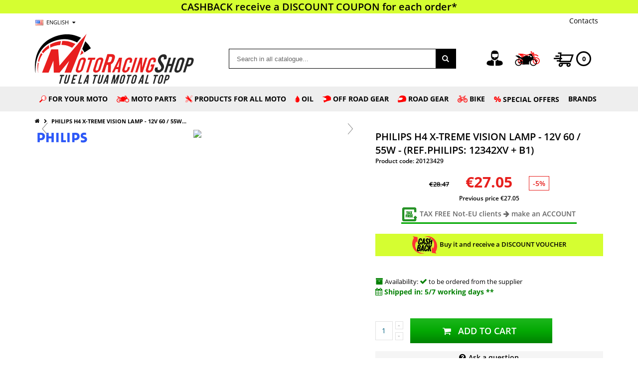

--- FILE ---
content_type: text/html; charset=UTF-8
request_url: https://www.motoracingshop.com/en/philips-h4-x-treme-vision-lamp-12v-60-55w-ref-philips-12342xv-b1.html
body_size: 33025
content:
<!DOCTYPE html>
<html lang="en">
<head>
<meta http-equiv="Content-Type" content="text/html; charset=utf-8" />
<title>PHILIPS H4 X-TREME VISION LAMP - 12V 60 / 55W - (Ref.Philips: 12342XV + B1) | MotoRacingShop.com</title>
<meta name="description" content="PHILIPS H4 X-TREME VISION LAMP - 12V 60 / 55W - (Ref.Philips: 12342XV + B1) IN SPECIAL DEAL. Fast Delivery" />
<meta name="keywords" content="Philips, lamp, bulb" />
<meta name="robots" content="INDEX,FOLLOW" />
<meta name="viewport" content="width=device-width, initial-scale=1.0"/>
<link rel="icon" href="https://cdn.motoracingshop.com/skin/frontend/smartwave/motoracing/favicon.ico" type="image/x-icon" />
<link rel="shortcut icon" href="https://cdn.motoracingshop.com/skin/frontend/smartwave/motoracing/favicon.ico" type="image/x-icon" />
<link rel="preload" as="font" type="font/woff2" href="https://cdn.motoracingshop.com/skin/frontend/smartwave/motoracing/css/fonts/open-sans-v17-latin_greek-ext_cyrillic-ext_latin-ext_cyrillic_vietnamese_greek-300.woff2" crossorigin>
<link rel="preload" as="font" type="font/woff2" href="https://cdn.motoracingshop.com/skin/frontend/smartwave/motoracing/css/fonts/open-sans-v17-latin_greek-ext_cyrillic-ext_latin-ext_cyrillic_vietnamese_greek-300italic.woff2" crossorigin>
<link rel="preload" as="font" type="font/woff2" href="https://cdn.motoracingshop.com/skin/frontend/smartwave/motoracing/css/fonts/open-sans-v17-latin_greek-ext_cyrillic-ext_latin-ext_cyrillic_vietnamese_greek-600.woff2" crossorigin>
<link rel="preload" as="font" type="font/woff2" href="https://cdn.motoracingshop.com/skin/frontend/smartwave/motoracing/css/fonts/open-sans-v17-latin_greek-ext_cyrillic-ext_latin-ext_cyrillic_vietnamese_greek-600italic.woff2" crossorigin>
<link rel="preload" as="font" type="font/woff2" href="https://cdn.motoracingshop.com/skin/frontend/smartwave/motoracing/css/fonts/open-sans-v17-latin_greek-ext_cyrillic-ext_latin-ext_cyrillic_vietnamese_greek-700.woff2" crossorigin>
<link rel="preload" as="font" type="font/woff2" href="https://cdn.motoracingshop.com/skin/frontend/smartwave/motoracing/css/fonts/open-sans-v17-latin_greek-ext_cyrillic-ext_latin-ext_cyrillic_vietnamese_greek-700italic.woff2" crossorigin>
<link rel="preload" as="font" type="font/woff2" href="https://cdn.motoracingshop.com/skin/frontend/smartwave/motoracing/css/fonts/open-sans-v17-latin_greek-ext_cyrillic-ext_latin-ext_cyrillic_vietnamese_greek-800.woff2" crossorigin>
<link rel="preload" as="font" type="font/woff2" href="https://cdn.motoracingshop.com/skin/frontend/smartwave/motoracing/css/fonts/open-sans-v17-latin_greek-ext_cyrillic-ext_latin-ext_cyrillic_vietnamese_greek-800italic.woff2" crossorigin>
<link rel="preload" as="font" type="font/woff2" href="https://cdn.motoracingshop.com/skin/frontend/smartwave/motoracing/css/fonts/open-sans-v17-latin_greek-ext_cyrillic-ext_latin-ext_cyrillic_vietnamese_greek-italic.woff2" crossorigin>
<link rel="preload" as="font" type="font/woff2" href="https://cdn.motoracingshop.com/skin/frontend/smartwave/motoracing/css/fonts/open-sans-v17-latin_greek-ext_cyrillic-ext_latin-ext_cyrillic_vietnamese_greek-regular.woff2" crossorigin>
<link rel="preload" as="font" type="font/woff2" href="https://cdn.motoracingshop.com/skin/frontend/smartwave/motoracing/css/fonts/shadows-into-light-v9-latin-regular.woff2" crossorigin>
<link rel="preload" as="font" type="font/woff2" href="https://cdn.motoracingshop.com/skin/frontend/base/default/megamenu/fonts/glyphicons-halflings-regular.woff2" crossorigin>
<link rel="stylesheet" type="text/css" href="https://cdn.motoracingshop.com/media/amoptimization/en/media/css_secure/284feec4faa77049283196282247fb28.css?v=1766483870" media="screen" />
<link rel="stylesheet" type="text/css" href="https://cdn.motoracingshop.com/media/amoptimization/en/media/css_secure/7bf35b588f7b06c54cfa79691cbc9cfe.css?v=1765274788" media="print" />
<link rel="canonical" href="https://www.motoracingshop.com/en/philips-h4-x-treme-vision-lamp-12v-60-55w-ref-philips-12342xv-b1.html" />
<!--[if gt IE 7]>
<link rel="stylesheet" type="text/css" href="https://cdn.motoracingshop.com/media/amoptimization/en/media/css_secure/beee89a1e9bc9db94706e96167be7c39.css?v=1765274788" media="screen" />
<![endif]-->

<!-- Google Tag Manager -->
<!-- End Google Tag Manager --><!-- Facebook Ads Extension for Magento -->
<!-- Facebook Pixel Code -->
<noscript><img height="1" width="1" style="display:none"
src="https://www.facebook.com/tr?id=1006376216136052&ev=PageView&noscript=1&a=exmagento-1.9.4.5-2.6.0"
/></noscript>
<!-- End Facebook Pixel Code -->
<!-- Magic Zoom Plus Magento module version v4.15.9 [v1.6.78:v5.2.6] -->
<link type="text/css" href="https://cdn.motoracingshop.com/skin/frontend/smartwave/motoracing/css/magiczoomplus/magiczoomplus.css?v=1667469867" rel="stylesheet" media="screen" />
<link type="text/css" href="https://cdn.motoracingshop.com/skin/frontend/smartwave/motoracing/css/magiczoomplus/magiczoomplus.module.css?v=1667469867" rel="stylesheet" media="screen" />
<!-- Magic Zoom Plus Magento module version v4.15.9 [v1.6.78:v5.2.6] -->
<link type="text/css" href="https://cdn.motoracingshop.com/skin/frontend/smartwave/motoracing/css/magiczoomplus/magicscroll.css?v=1642075827" rel="stylesheet" media="screen" />
<!-- BEGIN SocialShare - OpenGraphTags Head -->
<meta property="og:type" content="product" />
<meta property="og:title" content="PHILIPS H4 X-TREME VISION LAMP - 12V 60 / 55W - (Ref.Philips: 12342XV + B1)" />
<meta property="og:url" content="https://www.motoracingshop.com/en/philips-h4-x-treme-vision-lamp-12v-60-55w-ref-philips-12342xv-b1.html" />
<meta property="og:description" content="PHILIPS H4 X-TREME VISION LAMP - 12V 60 / 55W - (Ref.Philips: 12342XV + B1) IN SPECIAL DEAL. Fast Delivery" />
<meta property="og:site_name" content="MotoRacingShop.com" />
<meta property="og:image" content="https://cdn.motoracingshop.com/media/catalog/product/l/a/lampada-philips-h4-x-treme-vision-12v-60-55w-rif.philips-12342xv-b1-0.jpg" />
<!-- END SocialShare - OpenGraphTags Head -->
<!-- Cookie Law -->
<!-- End Cookie Law -->
<!-- Hotjar Tracking Code for www.motoracingshop.com -->
<!-- End Hotjar Tracking Code -->
<!-- SIB Tracker -->
<!-- End SIB Tracker -->
<!-- Chat SIB -->
<!-- End Chat SIB -->
</head>
<body class="catalog-product-view catalog-product-view product-philips-h4-x-treme-vision-lamp-12v-60-55w-ref-philips-12342xv-b1">
<!-- Google Tag Manager (noscript) -->
<noscript><iframe src="https://www.googletagmanager.com/ns.html?id=GTM-MFH969G"
height="0" width="0" style="display:none;visibility:hidden"></iframe></noscript>
<!-- End Google Tag Manager (noscript) --><div class="wrapper">
<noscript>
<div class="global-site-notice noscript">
<div class="notice-inner">
<p>
<strong>JavaScript seems to be disabled in your browser.</strong><br />
You must have JavaScript enabled in your browser to utilize the functionality of this website. </p>
</div>
</div>
</noscript>
<div class="page">
<!-- ACCELA SEARCH -->
<link href="https://cdn.motoracingshop.com/skin/frontend/smartwave/motoracing/css/accelasearch/accelasearch.css?v=1733132478" rel="stylesheet" type="text/css">
<!-- END ACCELA SEARCH -->
<div class="header-container type3">
<!-- BLOCCO FERIE -->
<!-- BLOCCO BLACK FRIDAY -->
<!-- BLOCCO PROMO -->
<div class="dtm-header-slider" style="background-color: #000; color: #fff"> <!-- mrs-custom-banner -->
<div style="max-width:100%;">
<div id="header-slider" class="owl-carousel owl-theme owl-bottom-narrow owl-banner-carousel">
<div class="item" style="display: none; background-color: #D5FE31; color: #000000;"><a href="https://www.motoracingshop.com/en/special_offers.html" style="color: #000000;">❄️❄️ Winter SALES ❄️❄️</a></div>
<div class="item" style="display: none; background-color: #d5fe31; color: #000; font-weight: 600;"><a href="/en/cashback.html" style="color: #000;">CASHBACK receive a DISCOUNT COUPON for each order*</a></div>
<div class="item" style="display: none;">
<img loading="lazy" alt="" src="https://cdn.motoracingshop.com/media/wysiwyg/motoracing/header/header-slider-03-eng.png" />
</div>
<div class="item" style="display: none;">
<img loading="lazy" alt="" src="https://cdn.motoracingshop.com/media/wysiwyg/motoracing/header/header-slider-02-eng.png" />
</div>
<div class="item">
<img loading="lazy" alt="" src="https://cdn.motoracingshop.com/media/wysiwyg/motoracing/header/header-slider-01-eng.png" />
</div>
</div>
</div>
</div>
<div class="top-links-container">
<div class="top-links container">
<div id="dtm-language-selector" class="form-language top-select">
<select id="select-language" title="Your Language" onchange="window.location.href=this.value" style="width:auto;">
<option value="https://www.motoracingshop.com/it/philips-h4-x-treme-vision-lamp-12v-60-55w-ref-philips-12342xv-b1.html?___from_store=en" data-image="https://cdn.motoracingshop.com/skin/frontend/smartwave/porto/images/flags/it.png" >Italiano</option>
<option value="https://www.motoracingshop.com/en/philips-h4-x-treme-vision-lamp-12v-60-55w-ref-philips-12342xv-b1.html?___from_store=en" data-image="https://cdn.motoracingshop.com/skin/frontend/smartwave/porto/images/flags/en.png" selected="selected">English</option>
</select>
</div>
<div class="top-links-area tel">
&nbsp;&nbsp;&nbsp;<i class="icon-mail"></i><a href="https://www.motoracingshop.com/en/contacts">Contacts</a>
</div>
<p class="welcome-msg"></p>
<div class="clearer"></div>
</div>
</div>
<div class="header container">
<div class="header-logo">
<a href="https://www.motoracingshop.com/en/" title="MotoRacingShop" class="logo"><img loading="lazy" src="https://cdn.motoracingshop.com/skin/frontend/smartwave/motoracing/images/logo.svg" alt="MotoRacingShop" class="dtm-logo" /><img loading="lazy" src="https://cdn.motoracingshop.com/skin/frontend/smartwave/motoracing/images/logo-mobile.svg" alt="MotoRacingShop" class="dtm-logo-mobile" /></a>
</div>
<div class="header-search">
<form id="search_mini_form" action="https://www.motoracingshop.com/en/catalogsearch/result/" method="get">
<div class="form-search no-padding">
<label for="search">Search:</label>
<input id="search" type="text" name="q" value="" class="input-text" maxlength="128" />
<button type="submit" title="Search in all catalogue" class="button"><i class="icon-search"></i></button>
<div id="search_autocomplete" class="search-autocomplete"></div>
</div>
</form>
</div>
<div class="header-icons">
<div class="mrs-search-icon"><i class="icon-search"></i></div>
<div class="dtm-header-login"><a href="https://www.motoracingshop.com/en/customer/account/"><span title="Account Login"></span><img loading="lazy" src="https://cdn.motoracingshop.com/skin/frontend/smartwave/motoracing/images/ico/ico-account.svg" style="width: 35px;" title="Account Login" /></a></div>
<div id="mrs-moto-icon" class="mrs-header-moto">
<span title="My motorbike"></span>
</div>
<div class="mini-cart">
<a href="https://www.motoracingshop.com/en/checkout/cart/"><div>
<img loading="lazy" style="width: 40px;" src="https://cdn.motoracingshop.com/skin/frontend/smartwave/motoracing/images/ico/ico-cart.svg" />
</div><span class="cart-qty">0</span></a>
<div class="topCartContent block-content theme-border-color">
<div class="inner-wrapper"> <p class="cart-empty">
You have no items in your shopping cart. </p>
</div>
</div>
</div> </div>
<div class="dtm-menu-mobile">
<a class="icon-menu"></a>
</div>
<div class="clearer"></div>
</div>
<div class="mrs-back-menu"></div>
<div class="dtm-mega-menu">
<div class="mrs-menu-close"><img loading="lazy" src="https://cdn.motoracingshop.com/skin/frontend/smartwave/motoracing/images/logo-mobile.svg" alt="MotoRacingShop" class="dtm-logo-mobile" /><i class="icon-cancel"></i><span>Close</span></div>
<div class="megamenu-pc ms-megamenu container">
<ul id="ms-topmenu" class="ms-topmenu ">
<li class="anchor_mbmenu col-xs-12 text-right"><a class="anchor_mbmenu_text glyphicon glyphicon-align-justify">&nbsp;</a></li>
<li class="ms-level0 nav-29" id="nav-29">
<a class="ms-label anchor_text" >
<img loading="lazy" alt="For your moto" class="ms-iconmega" draggable="false" src="https://cdn.motoracingshop.com/media//megamenu/lente-cerca_3_2.png"/> For your moto </a>
</li>
<li class="ms-level0 nav-27" id="nav-27">
<a class="ms-label " href="/en/parts-bike.html">
<img loading="lazy" alt="Moto Parts" class="ms-iconmega" draggable="false" src="https://cdn.motoracingshop.com/media//megamenu/accessori-moto_1.png"/> Moto Parts </a>
<span class="mb-label glyphicon glyphicon-chevron-right">&nbsp;</span>
<div class="ms-submenu col-xs-12 sub_left" id="submenu-27">
<div class="ms-content">
<div class="ms-maincontent" >
<div class="row ms-category">
<div class="col-category col-xs-3">
<a class="form-group level1" href="https://www.motoracingshop.com/en/parts-bike/alu7075-accessories.html">
<img loading="lazy" src="https://cdn.motoracingshop.com/media/catalog/category/660.png" alt="Alu7075 accessories" title="Alu7075 accessories" class="category-image-static" /> Alu7075 accessories </a>
<a class="form-group level1" href="https://www.motoracingshop.com/en/parts-bike/fairings-carbon-parts.html">
<img loading="lazy" src="https://cdn.motoracingshop.com/media/catalog/category/675.png" alt="Fairings &amp; Carbon parts" title="Fairings &amp; Carbon parts" class="category-image-static" /> Fairings & Carbon parts </a>
<a class="form-group level1" href="https://www.motoracingshop.com/en/parts-bike/wheels-and-tyres.html">
<img loading="lazy" src="https://cdn.motoracingshop.com/media/catalog/category/659.png" alt="Wheels and tyres" title="Wheels and tyres" class="category-image-static" /> Wheels and tyres </a>
<a class="form-group level1" href="https://www.motoracingshop.com/en/parts-bike/controls-and-levers.html">
<img loading="lazy" src="https://cdn.motoracingshop.com/media/catalog/category/504.png" alt="Controls and levers" title="Controls and levers" class="category-image-static" /> Controls and levers </a>
<a class="form-group level1" href="https://www.motoracingshop.com/en/parts-bike/windscreens-windshields.html">
<img loading="lazy" src="https://cdn.motoracingshop.com/media/catalog/category/668.png" alt="Windscreens &amp; windshields" title="Windscreens &amp; windshields" class="category-image-static" /> Windscreens & windshields </a>
</div>
<div class="col-category col-xs-3">
<a class="form-group level1" href="https://www.motoracingshop.com/en/parts-bike/brakes.html">
<img loading="lazy" src="https://cdn.motoracingshop.com/media/catalog/category/505.png" alt="Brakes" title="Brakes" class="category-image-static" /> Brakes </a>
<a class="form-group level1" href="https://www.motoracingshop.com/en/parts-bike/parts.html">
<img loading="lazy" src="https://cdn.motoracingshop.com/media/catalog/category/503.png" alt="Garage &amp; Track" title="Garage &amp; Track" class="category-image-static" /> Garage & Track </a>
<a class="form-group level1" href="https://www.motoracingshop.com/en/parts-bike/electrical-parts.html">
<img loading="lazy" src="https://cdn.motoracingshop.com/media/catalog/category/496.png" alt="Electrical parts" title="Electrical parts" class="category-image-static" /> Electrical parts </a>
<a class="form-group level1" href="https://www.motoracingshop.com/en/parts-bike/engine.html">
<img loading="lazy" src="https://cdn.motoracingshop.com/media/catalog/category/498.png" alt="Engine parts" title="Engine parts" class="category-image-static" /> Engine parts </a>
<a class="form-group level1" href="https://www.motoracingshop.com/en/parts-bike/frame-parts.html">
<img loading="lazy" src="https://cdn.motoracingshop.com/media/catalog/category/510.png" alt="Frame parts" title="Frame parts" class="category-image-static" /> Frame parts </a>
</div>
<div class="col-category col-xs-3">
<a class="form-group level1" href="https://www.motoracingshop.com/en/parts-bike/off-road-plastic-kits.html">
<img loading="lazy" src="https://cdn.motoracingshop.com/media/catalog/category/506.png" alt="OFF-ROAD plastic kits" title="OFF-ROAD plastic kits" class="category-image-static" /> OFF-ROAD plastic kits </a>
<a class="form-group level1" href="https://www.motoracingshop.com/en/parts-bike/license-plate-holder.html">
<img loading="lazy" src="https://cdn.motoracingshop.com/media/catalog/category/671.png" alt="License plate holder" title="License plate holder" class="category-image-static" /> License plate holder </a>
<a class="form-group level1" href="https://www.motoracingshop.com/en/parts-bike/protections.html">
<img loading="lazy" src="https://cdn.motoracingshop.com/media/catalog/category/507.png" alt="Protections" title="Protections" class="category-image-static" /> Protections </a>
<a class="form-group level1" href="https://www.motoracingshop.com/en/parts-bike/exhausts.html">
<img loading="lazy" src="https://cdn.motoracingshop.com/media/catalog/category/508.png" alt="Exhausts" title="Exhausts" class="category-image-static" /> Exhausts </a>
<a class="form-group level1" href="https://www.motoracingshop.com/en/parts-bike/seats-seat-covers.html">
<img loading="lazy" src="https://cdn.motoracingshop.com/media/catalog/category/692.png" alt="Seats &amp; seat covers" title="Seats &amp; seat covers" class="category-image-static" /> Seats & seat covers </a>
</div>
<div class="col-category col-xs-3">
<a class="form-group level1" href="https://www.motoracingshop.com/en/parts-bike/shocks.html">
<img loading="lazy" src="https://cdn.motoracingshop.com/media/catalog/category/509.png" alt="Shocks" title="Shocks" class="category-image-static" /> Shocks </a>
<a class="form-group level1" href="https://www.motoracingshop.com/en/parts-bike/view-mirrors.html">
<img loading="lazy" src="https://cdn.motoracingshop.com/media/catalog/category/682.png" alt="View mirrors" title="View mirrors" class="category-image-static" /> View mirrors </a>
<a class="form-group level1" href="https://www.motoracingshop.com/en/parts-bike/trasmission.html">
<img loading="lazy" src="https://cdn.motoracingshop.com/media/catalog/category/511.png" alt="Trasmission" title="Trasmission" class="category-image-static" /> Trasmission </a>
</div>
</div>
</div>
</div>
</div>
<div class="mb-submenu blind" id="m_submenu-27">
<a class="ms-label mb-return col-xs-12 text-center"><span class="glyphicon glyphicon-chevron-left">&nbsp;</span><span class="only-desktop">Moto Parts</span><span class="only-mobile">Indietro</span></a>
<div class="mb-submain col-xs-12">
<div class="mb-content form-group">
<div class="mb-maincontent col-sm-9 col-xs-12">
<div class="row ms-category-level mrs-mobile">
<div class="col-category col-xs-12">
<div class="row">
<div class="col-xs-12 col-level ">
<a class="form-group" href="https://www.motoracingshop.com/en/parts-bike/alu7075-accessories.html">
<img loading="lazy" src="https://cdn.motoracingshop.com/media/catalog/category/660.png" alt="Alu7075 accessories" title="Alu7075 accessories" class="category-image-static" /> Alu7075 accessories </a>
</div>
<div class="col-xs-12 col-level ">
<a class="form-group" href="https://www.motoracingshop.com/en/parts-bike/fairings-carbon-parts.html">
<img loading="lazy" src="https://cdn.motoracingshop.com/media/catalog/category/675.png" alt="Fairings &amp; Carbon parts" title="Fairings &amp; Carbon parts" class="category-image-static" /> Fairings & Carbon parts </a>
</div>
<div class="col-xs-12 col-level ">
<a class="form-group" href="https://www.motoracingshop.com/en/parts-bike/wheels-and-tyres.html">
<img loading="lazy" src="https://cdn.motoracingshop.com/media/catalog/category/659.png" alt="Wheels and tyres" title="Wheels and tyres" class="category-image-static" /> Wheels and tyres </a>
</div>
<div class="col-xs-12 col-level ">
<a class="form-group" href="https://www.motoracingshop.com/en/parts-bike/controls-and-levers.html">
<img loading="lazy" src="https://cdn.motoracingshop.com/media/catalog/category/504.png" alt="Controls and levers" title="Controls and levers" class="category-image-static" /> Controls and levers </a>
</div>
<div class="col-xs-12 col-level ">
<a class="form-group" href="https://www.motoracingshop.com/en/parts-bike/windscreens-windshields.html">
<img loading="lazy" src="https://cdn.motoracingshop.com/media/catalog/category/668.png" alt="Windscreens &amp; windshields" title="Windscreens &amp; windshields" class="category-image-static" /> Windscreens & windshields </a>
</div>
<div class="col-xs-12 col-level ">
<a class="form-group" href="https://www.motoracingshop.com/en/parts-bike/brakes.html">
<img loading="lazy" src="https://cdn.motoracingshop.com/media/catalog/category/505.png" alt="Brakes" title="Brakes" class="category-image-static" /> Brakes </a>
</div>
<div class="col-xs-12 col-level ">
<a class="form-group" href="https://www.motoracingshop.com/en/parts-bike/parts.html">
<img loading="lazy" src="https://cdn.motoracingshop.com/media/catalog/category/503.png" alt="Garage &amp; Track" title="Garage &amp; Track" class="category-image-static" /> Garage & Track </a>
</div>
<div class="col-xs-12 col-level ">
<a class="form-group" href="https://www.motoracingshop.com/en/parts-bike/electrical-parts.html">
<img loading="lazy" src="https://cdn.motoracingshop.com/media/catalog/category/496.png" alt="Electrical parts" title="Electrical parts" class="category-image-static" /> Electrical parts </a>
</div>
<div class="col-xs-12 col-level ">
<a class="form-group" href="https://www.motoracingshop.com/en/parts-bike/engine.html">
<img loading="lazy" src="https://cdn.motoracingshop.com/media/catalog/category/498.png" alt="Engine parts" title="Engine parts" class="category-image-static" /> Engine parts </a>
</div>
<div class="col-xs-12 col-level ">
<a class="form-group" href="https://www.motoracingshop.com/en/parts-bike/frame-parts.html">
<img loading="lazy" src="https://cdn.motoracingshop.com/media/catalog/category/510.png" alt="Frame parts" title="Frame parts" class="category-image-static" /> Frame parts </a>
</div>
<div class="col-xs-12 col-level ">
<a class="form-group" href="https://www.motoracingshop.com/en/parts-bike/off-road-plastic-kits.html">
<img loading="lazy" src="https://cdn.motoracingshop.com/media/catalog/category/506.png" alt="OFF-ROAD plastic kits" title="OFF-ROAD plastic kits" class="category-image-static" /> OFF-ROAD plastic kits </a>
</div>
<div class="col-xs-12 col-level ">
<a class="form-group" href="https://www.motoracingshop.com/en/parts-bike/license-plate-holder.html">
<img loading="lazy" src="https://cdn.motoracingshop.com/media/catalog/category/671.png" alt="License plate holder" title="License plate holder" class="category-image-static" /> License plate holder </a>
</div>
<div class="col-xs-12 col-level ">
<a class="form-group" href="https://www.motoracingshop.com/en/parts-bike/protections.html">
<img loading="lazy" src="https://cdn.motoracingshop.com/media/catalog/category/507.png" alt="Protections" title="Protections" class="category-image-static" /> Protections </a>
</div>
<div class="col-xs-12 col-level ">
<a class="form-group" href="https://www.motoracingshop.com/en/parts-bike/exhausts.html">
<img loading="lazy" src="https://cdn.motoracingshop.com/media/catalog/category/508.png" alt="Exhausts" title="Exhausts" class="category-image-static" /> Exhausts </a>
</div>
<div class="col-xs-12 col-level ">
<a class="form-group" href="https://www.motoracingshop.com/en/parts-bike/seats-seat-covers.html">
<img loading="lazy" src="https://cdn.motoracingshop.com/media/catalog/category/692.png" alt="Seats &amp; seat covers" title="Seats &amp; seat covers" class="category-image-static" /> Seats & seat covers </a>
</div>
<div class="col-xs-12 col-level ">
<a class="form-group" href="https://www.motoracingshop.com/en/parts-bike/shocks.html">
<img loading="lazy" src="https://cdn.motoracingshop.com/media/catalog/category/509.png" alt="Shocks" title="Shocks" class="category-image-static" /> Shocks </a>
</div>
<div class="col-xs-12 col-level ">
<a class="form-group" href="https://www.motoracingshop.com/en/parts-bike/view-mirrors.html">
<img loading="lazy" src="https://cdn.motoracingshop.com/media/catalog/category/682.png" alt="View mirrors" title="View mirrors" class="category-image-static" /> View mirrors </a>
</div>
<div class="col-xs-12 col-level ">
<a class="form-group" href="https://www.motoracingshop.com/en/parts-bike/trasmission.html">
<img loading="lazy" src="https://cdn.motoracingshop.com/media/catalog/category/511.png" alt="Trasmission" title="Trasmission" class="category-image-static" /> Trasmission </a>
</div>
<div class="mrs-submenu-back"><a class="ms-label mb-return col-xs-12 text-center"><span class="glyphicon glyphicon-chevron-left">&nbsp;</span>Indietro</a></div>
</div>
</div>
</div>
</div>
</div>
</div>
</div>
</li>
<li class="ms-level0 nav-6" id="nav-6">
<a class="ms-label " >
<img loading="lazy" alt="Products for all Moto" class="ms-iconmega" draggable="false" src="https://cdn.motoracingshop.com/media//megamenu/accessori-universali_1.png"/> Products for all Moto </a>
<span class="mb-label glyphicon glyphicon-chevron-right">&nbsp;</span>
<div class="ms-submenu col-xs-12 sub_left position_auto" id="submenu-6">
<div class="ms-content">
<div class="ms-maincontent" style="float:left;width:85%;">
<div class="row ms-category">
<div class="col-category col-xs-4">
<a class="form-group level1" href="https://www.motoracingshop.com/en/products-for-all-bike/off-road-accessories.html">
<img loading="lazy" src="https://cdn.motoracingshop.com/media/catalog/category/accessori-cross-enduro_LDE8rwCef2ch.jpg" alt="Off-Road accessories" title="Off-Road accessories" class="category-image-static" /> Off-Road accessories </a>
<a class="form-group level1" href="https://www.motoracingshop.com/en/products-for-all-bike/race-accessories.html">
<img loading="lazy" src="https://cdn.motoracingshop.com/media/catalog/category/accessori-pista_jPA7NACH45cY.jpg" alt="Race accessories" title="Race accessories" class="category-image-static" /> Race accessories </a>
<a class="form-group level1" href="https://www.motoracingshop.com/en/products-for-all-bike/touring-accessories.html">
<img loading="lazy" src="https://cdn.motoracingshop.com/media/catalog/category/accessori-viaggio_OR17ydUNL3hL.jpg" alt="Touring accessories" title="Touring accessories" class="category-image-static" /> Touring accessories </a>
<a class="form-group level1" href="https://www.motoracingshop.com/en/products-for-all-bike/accessories-handlebars.html">
<img loading="lazy" src="https://cdn.motoracingshop.com/media/catalog/category/accessori-manubri-semimanubri_Nfa91EgjaSQO.jpg" alt="Accessories Handlebars" title="Accessories Handlebars" class="category-image-static" /> Accessories Handlebars </a>
<a class="form-group level1" href="https://www.motoracingshop.com/en/products-for-all-bike/accessories-electronics.html">
<img loading="lazy" src="https://cdn.motoracingshop.com/media/catalog/category/accessori-centraline_kjHMvGXzURmh.jpg" alt="Accessories Electronics" title="Accessories Electronics" class="category-image-static" /> Accessories Electronics </a>
<a class="form-group level1" href="https://www.motoracingshop.com/en/products-for-all-bike/accessories-brake-m-c.html">
<img loading="lazy" src="https://cdn.motoracingshop.com/media/catalog/category/accessori-pompe-freno_oXuEWLWis8Xj.jpg" alt="Accessories Brake M.C." title="Accessories Brake M.C." class="category-image-static" /> Accessories Brake M.C. </a>
<a class="form-group level1" href="https://www.motoracingshop.com/en/products-for-all-bike/action-camera.html">
<img loading="lazy" src="https://cdn.motoracingshop.com/media/catalog/category/action-camera_PwWlMObpuLhM.jpg" alt="Action Camera" title="Action Camera" class="category-image-static" /> Action Camera </a>
<a class="form-group level1" href="https://www.motoracingshop.com/en/products-for-all-bike/stickers-and-tank-pads.html">
<img loading="lazy" src="https://cdn.motoracingshop.com/media/catalog/category/adesivi-paraserbatoio_TDMEmpnAXIZQ.jpg" alt="Stickers and Tank pads" title="Stickers and Tank pads" class="category-image-static" /> Stickers and Tank pads </a>
<a class="form-group level1" href="https://www.motoracingshop.com/en/products-for-all-bike/anti-theft-and-disc-lock.html">
<img loading="lazy" src="https://cdn.motoracingshop.com/media/catalog/category/741.png" alt="Anti-theft and Disc Lock" title="Anti-theft and Disc Lock" class="category-image-static" /> Anti-theft and Disc Lock </a>
<a class="form-group level1" href="https://www.motoracingshop.com/en/products-for-all-bike/tools-and-equipment.html">
<img loading="lazy" src="https://cdn.motoracingshop.com/media/catalog/category/attrezzi-ed-utensili_OXS7biWcrvbs.jpg" alt="Tools and equipment" title="Tools and equipment" class="category-image-static" /> Tools and equipment </a>
<a class="form-group level1" href="https://www.motoracingshop.com/en/products-for-all-bike/batteries.html">
<img loading="lazy" src="https://cdn.motoracingshop.com/media/catalog/category/batterie_54gqMu748FqH.jpg" alt="Batteries" title="Batteries" class="category-image-static" /> Batteries </a>
<a class="form-group level1" href="https://www.motoracingshop.com/en/products-for-all-bike/chargers-and-accessories.html">
<img loading="lazy" src="https://cdn.motoracingshop.com/media/catalog/category/caricabatteria_GuNEhbofsdJO.jpg" alt="Chargers and accessories" title="Chargers and accessories" class="category-image-static" /> Chargers and accessories </a>
<a class="form-group level1" href="https://www.motoracingshop.com/en/products-for-all-bike/chain.html">
<img loading="lazy" src="https://cdn.motoracingshop.com/media/catalog/category/catene.jpg" alt="Chain" title="Chain" class="category-image-static" /> Chain </a>
<a class="form-group level1" href="https://www.motoracingshop.com/en/products-for-all-bike/stands-ramps.html">
<img loading="lazy" src="https://cdn.motoracingshop.com/media/catalog/category/cavalletti-e-rampe_pBChjQlJdCRn.jpg" alt="Stands &amp; Ramps" title="Stands &amp; Ramps" class="category-image-static" /> Stands & Ramps </a>
</div>
<div class="col-category col-xs-4">
<a class="form-group level1" href="https://www.motoracingshop.com/en/products-for-all-bike/quick-throttle-controls.html">
<img loading="lazy" src="https://cdn.motoracingshop.com/media/catalog/category/comandi-gas_gA3f90rOrsEb.jpg" alt="Quick throttle controls" title="Quick throttle controls" class="category-image-static" /> Quick throttle controls </a>
<a class="form-group level1" href="https://www.motoracingshop.com/en/products-for-all-bike/indicators.html">
<img loading="lazy" src="https://cdn.motoracingshop.com/media/catalog/category/frecce_RiRp8VwwdE20.jpg" alt="Indicators" title="Indicators" class="category-image-static" /> Indicators </a>
<a class="form-group level1" href="https://www.motoracingshop.com/en/products-for-all-bike/license-plate-lights-universal-ligh.html">
<img loading="lazy" src="https://cdn.motoracingshop.com/media/catalog/category/218.jpg" alt="Lights &amp; Universal light" title="Lights &amp; Universal light" class="category-image-static" /> Lights & Universal light </a>
<a class="form-group level1" href="https://www.motoracingshop.com/en/products-for-all-bike/grips.html">
<img loading="lazy" src="https://cdn.motoracingshop.com/media/catalog/category/manopole_NPhmwFJOiIvi.jpg" alt="Grips" title="Grips" class="category-image-static" /> Grips </a>
<a class="form-group level1" href="https://www.motoracingshop.com/en/products-for-all-bike/handlebars.html">
<img loading="lazy" src="https://cdn.motoracingshop.com/media/catalog/category/manubri_e2rzdQcR5B4L.jpg" alt="Handlebars" title="Handlebars" class="category-image-static" /> Handlebars </a>
<a class="form-group level1" href="https://www.motoracingshop.com/en/helmets-motorcycle-clothing/merchandising-gadgets.html">
<img loading="lazy" src="https://cdn.motoracingshop.com/media/catalog/category/109.png" alt="Merchandising &amp; Gadgets" title="Merchandising &amp; Gadgets" class="category-image-static" /> Merchandising & Gadgets </a>
<a class="form-group level1" href="https://www.motoracingshop.com/en/products-for-all-bike/oil-for-your-bike.html">
<img loading="lazy" src="https://cdn.motoracingshop.com/media/catalog/category/243.png" alt="Oil for your bike" title="Oil for your bike" class="category-image-static" /> Oil for your bike </a>
<a class="form-group level1" href="https://www.motoracingshop.com/en/products-for-all-bike/brake-calipers.html">
<img loading="lazy" src="https://cdn.motoracingshop.com/media/catalog/category/pinze-freno_H83XuRoBqXZB.jpg" alt="Brake calipers" title="Brake calipers" class="category-image-static" /> Brake calipers </a>
<a class="form-group level1" href="https://www.motoracingshop.com/en/products-for-all-bike/universal-plastics.html">
<img loading="lazy" src="https://cdn.motoracingshop.com/media/catalog/category/plastiche-universali_JGvzaLiZwEyB.jpg" alt="Universal plastics" title="Universal plastics" class="category-image-static" /> Universal plastics </a>
<a class="form-group level1" href="https://www.motoracingshop.com/en/products-for-all-bike/tyres.html">
<img loading="lazy" src="https://cdn.motoracingshop.com/media/catalog/category/pneumatici_4nxfWMu5pZxa.jpg" alt="Tyres" title="Tyres" class="category-image-static" /> Tyres </a>
<a class="form-group level1" href="https://www.motoracingshop.com/en/products-for-all-bike/clutch-pump-control.html">
<img loading="lazy" src="https://cdn.motoracingshop.com/media/catalog/category/pompe-comandi-frizione_pCIrmQczgMGh.jpg" alt="Clutch pump &amp; control" title="Clutch pump &amp; control" class="category-image-static" /> Clutch pump & control </a>
<a class="form-group level1" href="https://www.motoracingshop.com/en/products-for-all-bike/front-brake-master-cylinder.html">
<img loading="lazy" src="https://cdn.motoracingshop.com/media/catalog/category/pompe-freno-anteriori_cPNHnkO195lK.jpg" alt="Front brake Master cylinder" title="Front brake Master cylinder" class="category-image-static" /> Front brake Master cylinder </a>
<a class="form-group level1" href="https://www.motoracingshop.com/en/products-for-all-bike/rear-brake-master-cylinder.html">
<img loading="lazy" src="https://cdn.motoracingshop.com/media/catalog/category/pompe-freno-posteriori_hh7MDrnt6ju4.jpg" alt="Rear brake Master cylinder" title="Rear brake Master cylinder" class="category-image-static" /> Rear brake Master cylinder </a>
<a class="form-group level1" href="https://www.motoracingshop.com/en/products-for-all-bike/clean-and-care.html">
<img loading="lazy" src="https://cdn.motoracingshop.com/media/catalog/category/pulizia-cura-moto_1.jpg" alt="Clean and care" title="Clean and care" class="category-image-static" /> Clean and care </a>
</div>
<div class="col-category col-xs-4">
<a class="form-group level1" href="https://www.motoracingshop.com/en/products-for-all-bike/spare-parts-carburetors.html">
<img loading="lazy" src="https://cdn.motoracingshop.com/media/catalog/category/ricambi-carburatori_WJiiCQfiPnWD.jpg" alt="Spare parts carburetors" title="Spare parts carburetors" class="category-image-static" /> Spare parts carburetors </a>
<a class="form-group level1" href="https://www.motoracingshop.com/en/products-for-all-bike/spare-parts.html">
<img loading="lazy" src="https://cdn.motoracingshop.com/media/catalog/category/ricambi-minuteria-varia_SRDxhRpH3Pez.jpg" alt="Spare parts" title="Spare parts" class="category-image-static" /> Spare parts </a>
<a class="form-group level1" href="https://www.motoracingshop.com/en/products-for-all-bike/spare-parts-for-exhaust-and-silencers.html">
<img loading="lazy" src="https://cdn.motoracingshop.com/media/catalog/category/476.png" alt="Spare parts for exhaust and silencers 2T" title="Spare parts for exhaust and silencers 2T" class="category-image-static" /> Spare parts for exhaust and silencers 2T </a>
<a class="form-group level1" href="https://www.motoracingshop.com/en/products-for-all-bike/suspension-parts.html">
<img loading="lazy" src="https://cdn.motoracingshop.com/media/catalog/category/ricambi-sospensioni_nOyx9QkXauKu.jpg" alt="Suspension parts" title="Suspension parts" class="category-image-static" /> Suspension parts </a>
<a class="form-group level1" href="https://www.motoracingshop.com/en/products-for-all-bike/exhaust-sc-project.html">
<img loading="lazy" src="https://cdn.motoracingshop.com/media/catalog/category/sc-logo.jpg" alt="Exhaust SC-Project" title="Exhaust SC-Project" class="category-image-static" /> Exhaust SC-Project </a>
<a class="form-group level1" href="https://www.motoracingshop.com/en/products-for-all-bike/racing-bars.html">
<img loading="lazy" src="https://cdn.motoracingshop.com/media/catalog/category/semimanubri_2Xt1V4M0wdYG.jpg" alt="Racing bars" title="Racing bars" class="category-image-static" /> Racing bars </a>
<a class="form-group level1" href="https://www.motoracingshop.com/en/products-for-all-bike/mirrors.html">
<img loading="lazy" src="https://cdn.motoracingshop.com/media/catalog/category/specchietti-retrovisori_Srp6S5okbiRp.jpg" alt="Mirrors" title="Mirrors" class="category-image-static" /> Mirrors </a>
<a class="form-group level1" href="https://www.motoracingshop.com/en/products-for-all-bike/electronic-equipment.html">
<img loading="lazy" src="https://cdn.motoracingshop.com/media/catalog/category/strumentazioni-elettroniche_anWnePVvjnsg.jpg" alt="Electronic equipment" title="Electronic equipment" class="category-image-static" /> Electronic equipment </a>
<a class="form-group level1" href="https://www.motoracingshop.com/en/products-for-all-bike/tyre-warmers.html">
<img loading="lazy" src="https://cdn.motoracingshop.com/media/catalog/category/termocoperte_4OrnKQQso4e8.jpg" alt="Tyre warmers" title="Tyre warmers" class="category-image-static" /> Tyre warmers </a>
<a class="form-group level1" href="https://www.motoracingshop.com/en/products-for-all-bike/transporting-bikes.html">
<img loading="lazy" src="https://cdn.motoracingshop.com/media/catalog/category/trasporto-moto_vyTTkZmVy3sl.jpg" alt="Transporting bikes" title="Transporting bikes" class="category-image-static" /> Transporting bikes </a>
<a class="form-group level1" href="https://www.motoracingshop.com/en/products-for-all-bike/bolts.html">
<img loading="lazy" src="https://cdn.motoracingshop.com/media/catalog/category/viteria_PuYtxdTruQxi.jpg" alt="Bolts" title="Bolts" class="category-image-static" /> Bolts </a>
<a class="form-group level1" href="https://www.motoracingshop.com/en/products-for-all-bike/gift-card.html">
<img loading="lazy" src="https://cdn.motoracingshop.com/media/catalog/category/gift-card.jpg" alt="Gift card" title="Gift card" class="category-image-static" /> Gift card </a>
</div>
</div>
</div>
<div class="ms-featured" style="float:right;width:15%;">
<div class="row">
<div class="col-sm-12"><p><div class="widget widget-static-block"><div class="coupon-desktop only-desktop" style="padding: 10px 10px 3px; background-size: cover; background-repeat: no-repeat; background-clip: padding-box; margin-right: 2px; margin-top: 1px;">
<p><a style="text-decoration: none;" title="Gift card" href="https://www.motoracingshop.com/en/gift-card.html"><img loading="lazy" alt="Gift card" src="https://cdn.motoracingshop.com/skin/frontend/smartwave/motoracing/images/gift-card.png" /></a></p>
</div></div>
</p></div>
</div>
</div>
</div>
</div>
<div class="mb-submenu blind" id="m_submenu-6">
<a class="ms-label mb-return col-xs-12 text-center"><span class="glyphicon glyphicon-chevron-left">&nbsp;</span><span class="only-desktop">Products for all Moto</span><span class="only-mobile">Indietro</span></a>
<div class="mb-submain col-xs-12">
<div class="mb-content form-group">
<div class="mb-maincontent col-sm-11 col-xs-12">
<div class="row ms-category-level mrs-mobile">
<div class="col-category col-xs-12">
<div class="row">
<div class="col-xs-12 col-level ">
<a class="form-group" href="https://www.motoracingshop.com/en/products-for-all-bike/off-road-accessories.html">
<img loading="lazy" src="https://cdn.motoracingshop.com/media/catalog/category/accessori-cross-enduro_LDE8rwCef2ch.jpg" alt="Off-Road accessories" title="Off-Road accessories" class="category-image-static" /> Off-Road accessories </a>
</div>
<div class="col-xs-12 col-level ">
<a class="form-group" href="https://www.motoracingshop.com/en/products-for-all-bike/race-accessories.html">
<img loading="lazy" src="https://cdn.motoracingshop.com/media/catalog/category/accessori-pista_jPA7NACH45cY.jpg" alt="Race accessories" title="Race accessories" class="category-image-static" /> Race accessories </a>
</div>
<div class="col-xs-12 col-level ">
<a class="form-group" href="https://www.motoracingshop.com/en/products-for-all-bike/touring-accessories.html">
<img loading="lazy" src="https://cdn.motoracingshop.com/media/catalog/category/accessori-viaggio_OR17ydUNL3hL.jpg" alt="Touring accessories" title="Touring accessories" class="category-image-static" /> Touring accessories </a>
</div>
<div class="col-xs-12 col-level ">
<a class="form-group" href="https://www.motoracingshop.com/en/products-for-all-bike/accessories-handlebars.html">
<img loading="lazy" src="https://cdn.motoracingshop.com/media/catalog/category/accessori-manubri-semimanubri_Nfa91EgjaSQO.jpg" alt="Accessories Handlebars" title="Accessories Handlebars" class="category-image-static" /> Accessories Handlebars </a>
</div>
<div class="col-xs-12 col-level ">
<a class="form-group" href="https://www.motoracingshop.com/en/products-for-all-bike/accessories-electronics.html">
<img loading="lazy" src="https://cdn.motoracingshop.com/media/catalog/category/accessori-centraline_kjHMvGXzURmh.jpg" alt="Accessories Electronics" title="Accessories Electronics" class="category-image-static" /> Accessories Electronics </a>
</div>
<div class="col-xs-12 col-level ">
<a class="form-group" href="https://www.motoracingshop.com/en/products-for-all-bike/accessories-brake-m-c.html">
<img loading="lazy" src="https://cdn.motoracingshop.com/media/catalog/category/accessori-pompe-freno_oXuEWLWis8Xj.jpg" alt="Accessories Brake M.C." title="Accessories Brake M.C." class="category-image-static" /> Accessories Brake M.C. </a>
</div>
<div class="col-xs-12 col-level ">
<a class="form-group" href="https://www.motoracingshop.com/en/products-for-all-bike/action-camera.html">
<img loading="lazy" src="https://cdn.motoracingshop.com/media/catalog/category/action-camera_PwWlMObpuLhM.jpg" alt="Action Camera" title="Action Camera" class="category-image-static" /> Action Camera </a>
</div>
<div class="col-xs-12 col-level ">
<a class="form-group" href="https://www.motoracingshop.com/en/products-for-all-bike/stickers-and-tank-pads.html">
<img loading="lazy" src="https://cdn.motoracingshop.com/media/catalog/category/adesivi-paraserbatoio_TDMEmpnAXIZQ.jpg" alt="Stickers and Tank pads" title="Stickers and Tank pads" class="category-image-static" /> Stickers and Tank pads </a>
</div>
<div class="col-xs-12 col-level ">
<a class="form-group" href="https://www.motoracingshop.com/en/products-for-all-bike/anti-theft-and-disc-lock.html">
<img loading="lazy" src="https://cdn.motoracingshop.com/media/catalog/category/741.png" alt="Anti-theft and Disc Lock" title="Anti-theft and Disc Lock" class="category-image-static" /> Anti-theft and Disc Lock </a>
</div>
<div class="col-xs-12 col-level ">
<a class="form-group" href="https://www.motoracingshop.com/en/products-for-all-bike/tools-and-equipment.html">
<img loading="lazy" src="https://cdn.motoracingshop.com/media/catalog/category/attrezzi-ed-utensili_OXS7biWcrvbs.jpg" alt="Tools and equipment" title="Tools and equipment" class="category-image-static" /> Tools and equipment </a>
</div>
<div class="col-xs-12 col-level ">
<a class="form-group" href="https://www.motoracingshop.com/en/products-for-all-bike/batteries.html">
<img loading="lazy" src="https://cdn.motoracingshop.com/media/catalog/category/batterie_54gqMu748FqH.jpg" alt="Batteries" title="Batteries" class="category-image-static" /> Batteries </a>
</div>
<div class="col-xs-12 col-level ">
<a class="form-group" href="https://www.motoracingshop.com/en/products-for-all-bike/chargers-and-accessories.html">
<img loading="lazy" src="https://cdn.motoracingshop.com/media/catalog/category/caricabatteria_GuNEhbofsdJO.jpg" alt="Chargers and accessories" title="Chargers and accessories" class="category-image-static" /> Chargers and accessories </a>
</div>
<div class="col-xs-12 col-level ">
<a class="form-group" href="https://www.motoracingshop.com/en/products-for-all-bike/chain.html">
<img loading="lazy" src="https://cdn.motoracingshop.com/media/catalog/category/catene.jpg" alt="Chain" title="Chain" class="category-image-static" /> Chain </a>
</div>
<div class="col-xs-12 col-level ">
<a class="form-group" href="https://www.motoracingshop.com/en/products-for-all-bike/stands-ramps.html">
<img loading="lazy" src="https://cdn.motoracingshop.com/media/catalog/category/cavalletti-e-rampe_pBChjQlJdCRn.jpg" alt="Stands &amp; Ramps" title="Stands &amp; Ramps" class="category-image-static" /> Stands & Ramps </a>
</div>
<div class="col-xs-12 col-level ">
<a class="form-group" href="https://www.motoracingshop.com/en/products-for-all-bike/quick-throttle-controls.html">
<img loading="lazy" src="https://cdn.motoracingshop.com/media/catalog/category/comandi-gas_gA3f90rOrsEb.jpg" alt="Quick throttle controls" title="Quick throttle controls" class="category-image-static" /> Quick throttle controls </a>
</div>
<div class="col-xs-12 col-level ">
<a class="form-group" href="https://www.motoracingshop.com/en/products-for-all-bike/indicators.html">
<img loading="lazy" src="https://cdn.motoracingshop.com/media/catalog/category/frecce_RiRp8VwwdE20.jpg" alt="Indicators" title="Indicators" class="category-image-static" /> Indicators </a>
</div>
<div class="col-xs-12 col-level ">
<a class="form-group" href="https://www.motoracingshop.com/en/products-for-all-bike/license-plate-lights-universal-ligh.html">
<img loading="lazy" src="https://cdn.motoracingshop.com/media/catalog/category/218.jpg" alt="Lights &amp; Universal light" title="Lights &amp; Universal light" class="category-image-static" /> Lights & Universal light </a>
</div>
<div class="col-xs-12 col-level ">
<a class="form-group" href="https://www.motoracingshop.com/en/products-for-all-bike/grips.html">
<img loading="lazy" src="https://cdn.motoracingshop.com/media/catalog/category/manopole_NPhmwFJOiIvi.jpg" alt="Grips" title="Grips" class="category-image-static" /> Grips </a>
</div>
<div class="col-xs-12 col-level ">
<a class="form-group" href="https://www.motoracingshop.com/en/products-for-all-bike/handlebars.html">
<img loading="lazy" src="https://cdn.motoracingshop.com/media/catalog/category/manubri_e2rzdQcR5B4L.jpg" alt="Handlebars" title="Handlebars" class="category-image-static" /> Handlebars </a>
</div>
<div class="col-xs-12 col-level ">
<a class="form-group" href="https://www.motoracingshop.com/en/helmets-motorcycle-clothing/merchandising-gadgets.html">
<img loading="lazy" src="https://cdn.motoracingshop.com/media/catalog/category/109.png" alt="Merchandising &amp; Gadgets" title="Merchandising &amp; Gadgets" class="category-image-static" /> Merchandising & Gadgets </a>
</div>
<div class="col-xs-12 col-level ">
<a class="form-group" href="https://www.motoracingshop.com/en/products-for-all-bike/oil-for-your-bike.html">
<img loading="lazy" src="https://cdn.motoracingshop.com/media/catalog/category/243.png" alt="Oil for your bike" title="Oil for your bike" class="category-image-static" /> Oil for your bike </a>
</div>
<div class="col-xs-12 col-level ">
<a class="form-group" href="https://www.motoracingshop.com/en/products-for-all-bike/brake-calipers.html">
<img loading="lazy" src="https://cdn.motoracingshop.com/media/catalog/category/pinze-freno_H83XuRoBqXZB.jpg" alt="Brake calipers" title="Brake calipers" class="category-image-static" /> Brake calipers </a>
</div>
<div class="col-xs-12 col-level ">
<a class="form-group" href="https://www.motoracingshop.com/en/products-for-all-bike/universal-plastics.html">
<img loading="lazy" src="https://cdn.motoracingshop.com/media/catalog/category/plastiche-universali_JGvzaLiZwEyB.jpg" alt="Universal plastics" title="Universal plastics" class="category-image-static" /> Universal plastics </a>
</div>
<div class="col-xs-12 col-level ">
<a class="form-group" href="https://www.motoracingshop.com/en/products-for-all-bike/tyres.html">
<img loading="lazy" src="https://cdn.motoracingshop.com/media/catalog/category/pneumatici_4nxfWMu5pZxa.jpg" alt="Tyres" title="Tyres" class="category-image-static" /> Tyres </a>
</div>
<div class="col-xs-12 col-level ">
<a class="form-group" href="https://www.motoracingshop.com/en/products-for-all-bike/clutch-pump-control.html">
<img loading="lazy" src="https://cdn.motoracingshop.com/media/catalog/category/pompe-comandi-frizione_pCIrmQczgMGh.jpg" alt="Clutch pump &amp; control" title="Clutch pump &amp; control" class="category-image-static" /> Clutch pump & control </a>
</div>
<div class="col-xs-12 col-level ">
<a class="form-group" href="https://www.motoracingshop.com/en/products-for-all-bike/front-brake-master-cylinder.html">
<img loading="lazy" src="https://cdn.motoracingshop.com/media/catalog/category/pompe-freno-anteriori_cPNHnkO195lK.jpg" alt="Front brake Master cylinder" title="Front brake Master cylinder" class="category-image-static" /> Front brake Master cylinder </a>
</div>
<div class="col-xs-12 col-level ">
<a class="form-group" href="https://www.motoracingshop.com/en/products-for-all-bike/rear-brake-master-cylinder.html">
<img loading="lazy" src="https://cdn.motoracingshop.com/media/catalog/category/pompe-freno-posteriori_hh7MDrnt6ju4.jpg" alt="Rear brake Master cylinder" title="Rear brake Master cylinder" class="category-image-static" /> Rear brake Master cylinder </a>
</div>
<div class="col-xs-12 col-level ">
<a class="form-group" href="https://www.motoracingshop.com/en/products-for-all-bike/clean-and-care.html">
<img loading="lazy" src="https://cdn.motoracingshop.com/media/catalog/category/pulizia-cura-moto_1.jpg" alt="Clean and care" title="Clean and care" class="category-image-static" /> Clean and care </a>
</div>
<div class="col-xs-12 col-level ">
<a class="form-group" href="https://www.motoracingshop.com/en/products-for-all-bike/spare-parts-carburetors.html">
<img loading="lazy" src="https://cdn.motoracingshop.com/media/catalog/category/ricambi-carburatori_WJiiCQfiPnWD.jpg" alt="Spare parts carburetors" title="Spare parts carburetors" class="category-image-static" /> Spare parts carburetors </a>
</div>
<div class="col-xs-12 col-level ">
<a class="form-group" href="https://www.motoracingshop.com/en/products-for-all-bike/spare-parts.html">
<img loading="lazy" src="https://cdn.motoracingshop.com/media/catalog/category/ricambi-minuteria-varia_SRDxhRpH3Pez.jpg" alt="Spare parts" title="Spare parts" class="category-image-static" /> Spare parts </a>
</div>
<div class="col-xs-12 col-level ">
<a class="form-group" href="https://www.motoracingshop.com/en/products-for-all-bike/spare-parts-for-exhaust-and-silencers.html">
<img loading="lazy" src="https://cdn.motoracingshop.com/media/catalog/category/476.png" alt="Spare parts for exhaust and silencers 2T" title="Spare parts for exhaust and silencers 2T" class="category-image-static" /> Spare parts for exhaust and silencers 2T </a>
</div>
<div class="col-xs-12 col-level ">
<a class="form-group" href="https://www.motoracingshop.com/en/products-for-all-bike/suspension-parts.html">
<img loading="lazy" src="https://cdn.motoracingshop.com/media/catalog/category/ricambi-sospensioni_nOyx9QkXauKu.jpg" alt="Suspension parts" title="Suspension parts" class="category-image-static" /> Suspension parts </a>
</div>
<div class="col-xs-12 col-level ">
<a class="form-group" href="https://www.motoracingshop.com/en/products-for-all-bike/exhaust-sc-project.html">
<img loading="lazy" src="https://cdn.motoracingshop.com/media/catalog/category/sc-logo.jpg" alt="Exhaust SC-Project" title="Exhaust SC-Project" class="category-image-static" /> Exhaust SC-Project </a>
</div>
<div class="col-xs-12 col-level ">
<a class="form-group" href="https://www.motoracingshop.com/en/products-for-all-bike/racing-bars.html">
<img loading="lazy" src="https://cdn.motoracingshop.com/media/catalog/category/semimanubri_2Xt1V4M0wdYG.jpg" alt="Racing bars" title="Racing bars" class="category-image-static" /> Racing bars </a>
</div>
<div class="col-xs-12 col-level ">
<a class="form-group" href="https://www.motoracingshop.com/en/products-for-all-bike/mirrors.html">
<img loading="lazy" src="https://cdn.motoracingshop.com/media/catalog/category/specchietti-retrovisori_Srp6S5okbiRp.jpg" alt="Mirrors" title="Mirrors" class="category-image-static" /> Mirrors </a>
</div>
<div class="col-xs-12 col-level ">
<a class="form-group" href="https://www.motoracingshop.com/en/products-for-all-bike/electronic-equipment.html">
<img loading="lazy" src="https://cdn.motoracingshop.com/media/catalog/category/strumentazioni-elettroniche_anWnePVvjnsg.jpg" alt="Electronic equipment" title="Electronic equipment" class="category-image-static" /> Electronic equipment </a>
</div>
<div class="col-xs-12 col-level ">
<a class="form-group" href="https://www.motoracingshop.com/en/products-for-all-bike/tyre-warmers.html">
<img loading="lazy" src="https://cdn.motoracingshop.com/media/catalog/category/termocoperte_4OrnKQQso4e8.jpg" alt="Tyre warmers" title="Tyre warmers" class="category-image-static" /> Tyre warmers </a>
</div>
<div class="col-xs-12 col-level ">
<a class="form-group" href="https://www.motoracingshop.com/en/products-for-all-bike/transporting-bikes.html">
<img loading="lazy" src="https://cdn.motoracingshop.com/media/catalog/category/trasporto-moto_vyTTkZmVy3sl.jpg" alt="Transporting bikes" title="Transporting bikes" class="category-image-static" /> Transporting bikes </a>
</div>
<div class="col-xs-12 col-level ">
<a class="form-group" href="https://www.motoracingshop.com/en/products-for-all-bike/bolts.html">
<img loading="lazy" src="https://cdn.motoracingshop.com/media/catalog/category/viteria_PuYtxdTruQxi.jpg" alt="Bolts" title="Bolts" class="category-image-static" /> Bolts </a>
</div>
<div class="col-xs-12 col-level ">
<a class="form-group" href="https://www.motoracingshop.com/en/products-for-all-bike/gift-card.html">
<img loading="lazy" src="https://cdn.motoracingshop.com/media/catalog/category/gift-card.jpg" alt="Gift card" title="Gift card" class="category-image-static" /> Gift card </a>
</div>
<div class="mrs-submenu-back"><a class="ms-label mb-return col-xs-12 text-center"><span class="glyphicon glyphicon-chevron-left">&nbsp;</span>Indietro</a></div>
</div>
</div>
</div>
</div>
<div class="hidden-lg hidden-md hidden-sm col-xs-12 form-group"></div>
<div class="mb-featured col-sm-1 col-xs-12">
<div class="row">
<div class="col-sm-12"><p><div class="widget widget-static-block"><div class="coupon-desktop only-desktop" style="padding: 10px 10px 3px; background-size: cover; background-repeat: no-repeat; background-clip: padding-box; margin-right: 2px; margin-top: 1px;">
<p><a style="text-decoration: none;" title="Gift card" href="https://www.motoracingshop.com/en/gift-card.html"><img loading="lazy" alt="Gift card" src="https://cdn.motoracingshop.com/skin/frontend/smartwave/motoracing/images/gift-card.png" /></a></p>
</div></div>
</p></div>
</div>
</div>
</div>
</div>
</div>
</li>
<li class="ms-level0 nav-21" id="nav-21">
<a class="ms-label " >
<img loading="lazy" alt="Oil" class="ms-iconmega" draggable="false" src="https://cdn.motoracingshop.com/media//megamenu/olio_1.png"/> Oil </a>
<span class="mb-label glyphicon glyphicon-chevron-right">&nbsp;</span>
<div class="ms-submenu col-xs-12 sub_left" id="submenu-21">
<div class="ms-content">
<div class="ms-maincontent" >
<div class="row ms-category">
<div class="col-category col-xs-3">
<a class="form-group level1" href="https://www.motoracingshop.com/en/products-for-all-bike/oil-for-your-bike/motor-oil-4t.html">
<img loading="lazy" src="https://cdn.motoracingshop.com/media/catalog/category/olio-motore-4t_2.jpg" alt="Motor oil 4T" title="Motor oil 4T" class="category-image-static" /> Motor oil 4T </a>
<a class="form-group level1" href="https://www.motoracingshop.com/en/products-for-all-bike/oil-for-your-bike/motor-oil-2t.html">
<img loading="lazy" src="https://cdn.motoracingshop.com/media/catalog/category/olio-motore-2t_2.jpg" alt="Motor oil 2T" title="Motor oil 2T" class="category-image-static" /> Motor oil 2T </a>
<a class="form-group level1" href="https://www.motoracingshop.com/en/products-for-all-bike/oil-for-your-bike/chain-lube.html">
<img loading="lazy" src="https://cdn.motoracingshop.com/media/catalog/category/lubrificanti-catena_6.jpg" alt="Chain lube" title="Chain lube" class="category-image-static" /> Chain lube </a>
</div>
<div class="col-category col-xs-3">
<a class="form-group level1" href="https://www.motoracingshop.com/en/products-for-all-bike/oil-for-your-bike/fork-oil.html">
<img loading="lazy" src="https://cdn.motoracingshop.com/media/catalog/category/olio-forcella_4.jpg" alt="Fork oil" title="Fork oil" class="category-image-static" /> Fork oil </a>
<a class="form-group level1" href="https://www.motoracingshop.com/en/products-for-all-bike/oil-for-your-bike/brake-fluid.html">
<img loading="lazy" src="https://cdn.motoracingshop.com/media/catalog/category/olio-freni-e-pompe-frizione_3.jpg" alt="Brake fluid" title="Brake fluid" class="category-image-static" /> Brake fluid </a>
<a class="form-group level1" href="https://www.motoracingshop.com/en/products-for-all-bike/oil-for-your-bike/air-filter-oil.html">
<img loading="lazy" src="https://cdn.motoracingshop.com/media/catalog/category/olio-filtro-aria_2.jpg" alt="Air Filter oil" title="Air Filter oil" class="category-image-static" /> Air Filter oil </a>
</div>
<div class="col-category col-xs-3">
<a class="form-group level1" href="https://www.motoracingshop.com/en/products-for-all-bike/oil-for-your-bike/coolants.html">
<img loading="lazy" src="https://cdn.motoracingshop.com/media/catalog/category/liquido-raffreddamento_1.jpg" alt="Coolants" title="Coolants" class="category-image-static" /> Coolants </a>
<a class="form-group level1" href="https://www.motoracingshop.com/en/products-for-all-bike/oil-for-your-bike/sintoflon-products.html">
<img loading="lazy" src="https://cdn.motoracingshop.com/media/catalog/category/sintoflon_1.jpg" alt="Sintoflon products" title="Sintoflon products" class="category-image-static" /> Sintoflon products </a>
<a class="form-group level1" href="https://www.motoracingshop.com/en/products-for-all-bike/oil-for-your-bike/wd-40-products.html">
<img loading="lazy" src="https://cdn.motoracingshop.com/media/catalog/category/252.png" alt="Lubrificant &amp; Degreaser" title="Lubrificant &amp; Degreaser" class="category-image-static" /> Lubrificant & Degreaser </a>
</div>
<div class="col-category col-xs-3">
<a class="form-group level1" href="https://www.motoracingshop.com/en/products-for-all-bike/oil-for-your-bike/car-oil.html">
<img loading="lazy" src="https://cdn.motoracingshop.com/media/catalog/category/775.png" alt="Car Oil" title="Car Oil" class="category-image-static" /> Car Oil </a>
<a class="form-group level1" href="https://www.motoracingshop.com/en/products-for-all-bike/clean-and-care.html">
<img loading="lazy" src="https://cdn.motoracingshop.com/media/catalog/category/pulizia-cura-moto_1.jpg" alt="Clean and care" title="Clean and care" class="category-image-static" /> Clean and care </a>
</div>
</div>
</div>
</div>
</div>
<div class="mb-submenu blind" id="m_submenu-21">
<a class="ms-label mb-return col-xs-12 text-center"><span class="glyphicon glyphicon-chevron-left">&nbsp;</span><span class="only-desktop">Oil</span><span class="only-mobile">Indietro</span></a>
<div class="mb-submain col-xs-12">
<div class="mb-content form-group">
<div class="mb-maincontent col-sm-11 col-xs-12">
<div class="row ms-category-level mrs-mobile">
<div class="col-category col-xs-12">
<div class="row">
<div class="col-xs-12 col-level ">
<a class="form-group" href="https://www.motoracingshop.com/en/products-for-all-bike/oil-for-your-bike/motor-oil-4t.html">
<img loading="lazy" src="https://cdn.motoracingshop.com/media/catalog/category/olio-motore-4t_2.jpg" alt="Motor oil 4T" title="Motor oil 4T" class="category-image-static" /> Motor oil 4T </a>
</div>
<div class="col-xs-12 col-level ">
<a class="form-group" href="https://www.motoracingshop.com/en/products-for-all-bike/oil-for-your-bike/motor-oil-2t.html">
<img loading="lazy" src="https://cdn.motoracingshop.com/media/catalog/category/olio-motore-2t_2.jpg" alt="Motor oil 2T" title="Motor oil 2T" class="category-image-static" /> Motor oil 2T </a>
</div>
<div class="col-xs-12 col-level ">
<a class="form-group" href="https://www.motoracingshop.com/en/products-for-all-bike/oil-for-your-bike/chain-lube.html">
<img loading="lazy" src="https://cdn.motoracingshop.com/media/catalog/category/lubrificanti-catena_6.jpg" alt="Chain lube" title="Chain lube" class="category-image-static" /> Chain lube </a>
</div>
<div class="col-xs-12 col-level ">
<a class="form-group" href="https://www.motoracingshop.com/en/products-for-all-bike/oil-for-your-bike/fork-oil.html">
<img loading="lazy" src="https://cdn.motoracingshop.com/media/catalog/category/olio-forcella_4.jpg" alt="Fork oil" title="Fork oil" class="category-image-static" /> Fork oil </a>
</div>
<div class="col-xs-12 col-level ">
<a class="form-group" href="https://www.motoracingshop.com/en/products-for-all-bike/oil-for-your-bike/brake-fluid.html">
<img loading="lazy" src="https://cdn.motoracingshop.com/media/catalog/category/olio-freni-e-pompe-frizione_3.jpg" alt="Brake fluid" title="Brake fluid" class="category-image-static" /> Brake fluid </a>
</div>
<div class="col-xs-12 col-level ">
<a class="form-group" href="https://www.motoracingshop.com/en/products-for-all-bike/oil-for-your-bike/air-filter-oil.html">
<img loading="lazy" src="https://cdn.motoracingshop.com/media/catalog/category/olio-filtro-aria_2.jpg" alt="Air Filter oil" title="Air Filter oil" class="category-image-static" /> Air Filter oil </a>
</div>
<div class="col-xs-12 col-level ">
<a class="form-group" href="https://www.motoracingshop.com/en/products-for-all-bike/oil-for-your-bike/coolants.html">
<img loading="lazy" src="https://cdn.motoracingshop.com/media/catalog/category/liquido-raffreddamento_1.jpg" alt="Coolants" title="Coolants" class="category-image-static" /> Coolants </a>
</div>
<div class="col-xs-12 col-level ">
<a class="form-group" href="https://www.motoracingshop.com/en/products-for-all-bike/oil-for-your-bike/sintoflon-products.html">
<img loading="lazy" src="https://cdn.motoracingshop.com/media/catalog/category/sintoflon_1.jpg" alt="Sintoflon products" title="Sintoflon products" class="category-image-static" /> Sintoflon products </a>
</div>
<div class="col-xs-12 col-level ">
<a class="form-group" href="https://www.motoracingshop.com/en/products-for-all-bike/oil-for-your-bike/wd-40-products.html">
<img loading="lazy" src="https://cdn.motoracingshop.com/media/catalog/category/252.png" alt="Lubrificant &amp; Degreaser" title="Lubrificant &amp; Degreaser" class="category-image-static" /> Lubrificant & Degreaser </a>
</div>
<div class="col-xs-12 col-level ">
<a class="form-group" href="https://www.motoracingshop.com/en/products-for-all-bike/oil-for-your-bike/car-oil.html">
<img loading="lazy" src="https://cdn.motoracingshop.com/media/catalog/category/775.png" alt="Car Oil" title="Car Oil" class="category-image-static" /> Car Oil </a>
</div>
<div class="col-xs-12 col-level ">
<a class="form-group" href="https://www.motoracingshop.com/en/products-for-all-bike/clean-and-care.html">
<img loading="lazy" src="https://cdn.motoracingshop.com/media/catalog/category/pulizia-cura-moto_1.jpg" alt="Clean and care" title="Clean and care" class="category-image-static" /> Clean and care </a>
</div>
<div class="mrs-submenu-back"><a class="ms-label mb-return col-xs-12 text-center"><span class="glyphicon glyphicon-chevron-left">&nbsp;</span>Indietro</a></div>
</div>
</div>
</div>
</div>
</div>
</div>
</div>
</li>
<li class="ms-level0 nav-8" id="nav-8">
<a class="ms-label " >
<img loading="lazy" alt="OFF ROAD gear" class="ms-iconmega" draggable="false" src="https://cdn.motoracingshop.com/media//megamenu/casco-offroad_1.png"/> OFF ROAD gear </a>
<span class="mb-label glyphicon glyphicon-chevron-right">&nbsp;</span>
<div class="ms-submenu col-xs-12 sub_left position_auto" id="submenu-8">
<div class="ms-content">
<div class="ms-maincontent" >
<div class="row ms-category">
<div class="col-category col-xs-3">
<a class="form-group level1" href="https://www.motoracingshop.com/en/helmets-motorcycle-clothing/off-road/helmets-off-road.html">
<img loading="lazy" src="https://cdn.motoracingshop.com/media/catalog/category/Caschi2.jpg" alt="Helmets Off-Road" title="Helmets Off-Road" class="category-image-static" /> Helmets Off-Road </a>
<a class="form-group level1" href="https://www.motoracingshop.com/en/helmets-motorcycle-clothing/off-road/trial-helmets.html">
<img loading="lazy" src="https://cdn.motoracingshop.com/media/catalog/category/Caschi_Trial-2.jpg" alt="Trial Helmets" title="Trial Helmets" class="category-image-static" /> Trial Helmets </a>
<a class="form-group level1" href="https://www.motoracingshop.com/en/helmets-motorcycle-clothing/off-road/junior-helmets.html">
<img loading="lazy" src="https://cdn.motoracingshop.com/media/catalog/category/Caschi_Junior-2_1.jpg" alt="Junior Helmets" title="Junior Helmets" class="category-image-static" /> Junior Helmets </a>
<a class="form-group level1" href="https://www.motoracingshop.com/en/helmets-motorcycle-clothing/off-road/off-road-goggles.html">
<img loading="lazy" src="https://cdn.motoracingshop.com/media/catalog/category/maschera_off-road_grande.jpg" alt="Off-Road Goggles" title="Off-Road Goggles" class="category-image-static" /> Off-Road Goggles </a>
<a class="form-group level1" href="https://www.motoracingshop.com/en/helmets-motorcycle-clothing/off-road/lens-and-accessories-goggles.html">
<img loading="lazy" src="https://cdn.motoracingshop.com/media/catalog/category/lenti-offroad.jpg" alt="Lens and Accessories's Goggles" title="Lens and Accessories's Goggles" class="category-image-static" /> Lens and Accessories's Goggles </a>
<a class="form-group level1" href="https://www.motoracingshop.com/en/helmets-motorcycle-clothing/off-road/gloves.html">
<img loading="lazy" src="https://cdn.motoracingshop.com/media/catalog/category/guanti2.jpg" alt="Gloves" title="Gloves" class="category-image-static" /> Gloves </a>
<a class="form-group level1" href="https://www.motoracingshop.com/en/helmets-motorcycle-clothing/off-road/jersey.html">
<img loading="lazy" src="https://cdn.motoracingshop.com/media/catalog/category/Maglie-2.jpg" alt="Jersey" title="Jersey" class="category-image-static" /> Jersey </a>
</div>
<div class="col-category col-xs-3">
<a class="form-group level1" href="https://www.motoracingshop.com/en/helmets-motorcycle-clothing/off-road/pants.html">
<img loading="lazy" src="https://cdn.motoracingshop.com/media/catalog/category/Pantaloni-2.jpg" alt="Pants" title="Pants" class="category-image-static" /> Pants </a>
<a class="form-group level1" href="https://www.motoracingshop.com/en/helmets-motorcycle-clothing/off-road/junior-clothing.html">
<img loading="lazy" src="https://cdn.motoracingshop.com/media/catalog/category/abb-_junior_grande.jpg" alt="Junior Clothing" title="Junior Clothing" class="category-image-static" /> Junior Clothing </a>
<a class="form-group level1" href="https://www.motoracingshop.com/en/helmets-motorcycle-clothing/off-road/boots.html">
<img loading="lazy" src="https://cdn.motoracingshop.com/media/catalog/category/stivali_grandi_1.jpg" alt="Boots" title="Boots" class="category-image-static" /> Boots </a>
<a class="form-group level1" href="https://www.motoracingshop.com/en/helmets-motorcycle-clothing/off-road/junior-boots.html">
<img loading="lazy" src="https://cdn.motoracingshop.com/media/catalog/category/Stivali_Junior-2.jpg" alt="Junior Boots" title="Junior Boots" class="category-image-static" /> Junior Boots </a>
<a class="form-group level1" href="https://www.motoracingshop.com/en/helmets-motorcycle-clothing/off-road/socks.html">
<img loading="lazy" src="https://cdn.motoracingshop.com/media/catalog/category/calzettoni_grande.jpg" alt="Socks" title="Socks" class="category-image-static" /> Socks </a>
<a class="form-group level1" href="https://www.motoracingshop.com/en/helmets-motorcycle-clothing/off-road/chest-protector.html">
<img loading="lazy" src="https://cdn.motoracingshop.com/media/catalog/category/Pettorine-2.jpg" alt="Chest Protector" title="Chest Protector" class="category-image-static" /> Chest Protector </a>
<a class="form-group level1" href="https://www.motoracingshop.com/en/helmets-motorcycle-clothing/off-road/knee-guards.html">
<img loading="lazy" src="https://cdn.motoracingshop.com/media/catalog/category/ginocchiere_grandi.jpg" alt="Knee guards" title="Knee guards" class="category-image-static" /> Knee guards </a>
</div>
<div class="col-category col-xs-3">
<a class="form-group level1" href="https://www.motoracingshop.com/en/helmets-motorcycle-clothing/off-road/neck-protections.html">
<img loading="lazy" src="https://cdn.motoracingshop.com/media/catalog/category/protezione_collo_grande.jpg" alt="Neck protections" title="Neck protections" class="category-image-static" /> Neck protections </a>
<a class="form-group level1" href="https://www.motoracingshop.com/en/helmets-motorcycle-clothing/off-road/elbow-shoulders-protections.html">
<img loading="lazy" src="https://cdn.motoracingshop.com/media/catalog/category/Protezioni_gomiti_e_spalle-2.jpg" alt="Elbow &amp; shoulders protections" title="Elbow &amp; shoulders protections" class="category-image-static" /> Elbow & shoulders protections </a>
<a class="form-group level1" href="https://www.motoracingshop.com/en/helmets-motorcycle-clothing/off-road/back-protectors.html">
<img loading="lazy" src="https://cdn.motoracingshop.com/media/catalog/category/Protezioni_e_supporti_schiena-2.jpg" alt="Back protectors" title="Back protectors" class="category-image-static" /> Back protectors </a>
<a class="form-group level1" href="https://www.motoracingshop.com/en/helmets-motorcycle-clothing/off-road/junior-protections.html">
<img loading="lazy" src="https://cdn.motoracingshop.com/media/catalog/category/Protezioni_Junior.jpg" alt="Junior protections" title="Junior protections" class="category-image-static" /> Junior protections </a>
<a class="form-group level1" href="https://www.motoracingshop.com/en/helmets-motorcycle-clothing/off-road/technical-clothing.html">
<img loading="lazy" src="https://cdn.motoracingshop.com/media/catalog/category/Abbligliamento-Tecnico-Offroad.jpg" alt="Technical Clothing" title="Technical Clothing" class="category-image-static" /> Technical Clothing </a>
<a class="form-group level1" href="https://www.motoracingshop.com/en/helmets-motorcycle-clothing/off-road/jackets.html">
<img loading="lazy" src="https://cdn.motoracingshop.com/media/catalog/category/giacca_2_1.jpg" alt="Jackets" title="Jackets" class="category-image-static" /> Jackets </a>
<a class="form-group level1" href="https://www.motoracingshop.com/en/helmets-motorcycle-clothing/off-road/rainproof.html">
<img loading="lazy" src="https://cdn.motoracingshop.com/media/catalog/category/Antipioggia_2.jpg" alt="Rainproof" title="Rainproof" class="category-image-static" /> Rainproof </a>
</div>
<div class="col-category col-xs-3">
<a class="form-group level1" href="https://www.motoracingshop.com/en/helmets-motorcycle-clothing/off-road/clothing-cleaners-and-detergents.html">
<img loading="lazy" src="https://cdn.motoracingshop.com/media/catalog/category/Pulitori_e_detergenti_per_abbigliamento.jpg" alt="Clothing cleaners and detergents" title="Clothing cleaners and detergents" class="category-image-static" /> Clothing cleaners and detergents </a>
<a class="form-group level1" href="https://www.motoracingshop.com/en/helmets-motorcycle-clothing/bag-and-backpack.html">
<img loading="lazy" src="https://cdn.motoracingshop.com/media/catalog/category/BORSE_E_ZAINI_1.jpg" alt="Bag and Backpack" title="Bag and Backpack" class="category-image-static" /> Bag and Backpack </a>
<a class="form-group level2" href="https://www.motoracingshop.com/en/helmets-motorcycle-clothing/bag-and-backpack/waist-packs.html">
<img loading="lazy" src="https://cdn.motoracingshop.com/media/catalog/category/marsupio_grande.jpg" alt="Waist packs" title="Waist packs" class="category-image-static" /> Waist packs </a>
<a class="form-group level2" href="https://www.motoracingshop.com/en/helmets-motorcycle-clothing/bag-and-backpack/hydration-packs.html">
<img loading="lazy" src="https://cdn.motoracingshop.com/media/catalog/category/zaini-hydroback.jpg" alt="Camelbak Hydration Packs" title="Camelbak Hydration Packs" class="category-image-static" /> Camelbak Hydration Packs </a>
</div>
</div>
</div>
</div>
</div>
<div class="mb-submenu blind" id="m_submenu-8">
<a class="ms-label mb-return col-xs-12 text-center"><span class="glyphicon glyphicon-chevron-left">&nbsp;</span><span class="only-desktop">OFF ROAD gear</span><span class="only-mobile">Indietro</span></a>
<div class="mb-submain col-xs-12">
<div class="mb-content form-group">
<div class="mb-maincontent col-sm-11 col-xs-12">
<div class="row ms-category-level mrs-mobile">
<div class="col-category col-xs-12">
<div class="row">
<div class="col-xs-12 col-level ">
<a class="form-group" href="https://www.motoracingshop.com/en/helmets-motorcycle-clothing/off-road/helmets-off-road.html">
<img loading="lazy" src="https://cdn.motoracingshop.com/media/catalog/category/Caschi2.jpg" alt="Helmets Off-Road" title="Helmets Off-Road" class="category-image-static" /> Helmets Off-Road </a>
</div>
<div class="col-xs-12 col-level ">
<a class="form-group" href="https://www.motoracingshop.com/en/helmets-motorcycle-clothing/off-road/trial-helmets.html">
<img loading="lazy" src="https://cdn.motoracingshop.com/media/catalog/category/Caschi_Trial-2.jpg" alt="Trial Helmets" title="Trial Helmets" class="category-image-static" /> Trial Helmets </a>
</div>
<div class="col-xs-12 col-level ">
<a class="form-group" href="https://www.motoracingshop.com/en/helmets-motorcycle-clothing/off-road/junior-helmets.html">
<img loading="lazy" src="https://cdn.motoracingshop.com/media/catalog/category/Caschi_Junior-2_1.jpg" alt="Junior Helmets" title="Junior Helmets" class="category-image-static" /> Junior Helmets </a>
</div>
<div class="col-xs-12 col-level ">
<a class="form-group" href="https://www.motoracingshop.com/en/helmets-motorcycle-clothing/off-road/off-road-goggles.html">
<img loading="lazy" src="https://cdn.motoracingshop.com/media/catalog/category/maschera_off-road_grande.jpg" alt="Off-Road Goggles" title="Off-Road Goggles" class="category-image-static" /> Off-Road Goggles </a>
</div>
<div class="col-xs-12 col-level ">
<a class="form-group" href="https://www.motoracingshop.com/en/helmets-motorcycle-clothing/off-road/lens-and-accessories-goggles.html">
<img loading="lazy" src="https://cdn.motoracingshop.com/media/catalog/category/lenti-offroad.jpg" alt="Lens and Accessories's Goggles" title="Lens and Accessories's Goggles" class="category-image-static" /> Lens and Accessories's Goggles </a>
</div>
<div class="col-xs-12 col-level ">
<a class="form-group" href="https://www.motoracingshop.com/en/helmets-motorcycle-clothing/off-road/gloves.html">
<img loading="lazy" src="https://cdn.motoracingshop.com/media/catalog/category/guanti2.jpg" alt="Gloves" title="Gloves" class="category-image-static" /> Gloves </a>
</div>
<div class="col-xs-12 col-level ">
<a class="form-group" href="https://www.motoracingshop.com/en/helmets-motorcycle-clothing/off-road/jersey.html">
<img loading="lazy" src="https://cdn.motoracingshop.com/media/catalog/category/Maglie-2.jpg" alt="Jersey" title="Jersey" class="category-image-static" /> Jersey </a>
</div>
<div class="col-xs-12 col-level ">
<a class="form-group" href="https://www.motoracingshop.com/en/helmets-motorcycle-clothing/off-road/pants.html">
<img loading="lazy" src="https://cdn.motoracingshop.com/media/catalog/category/Pantaloni-2.jpg" alt="Pants" title="Pants" class="category-image-static" /> Pants </a>
</div>
<div class="col-xs-12 col-level ">
<a class="form-group" href="https://www.motoracingshop.com/en/helmets-motorcycle-clothing/off-road/junior-clothing.html">
<img loading="lazy" src="https://cdn.motoracingshop.com/media/catalog/category/abb-_junior_grande.jpg" alt="Junior Clothing" title="Junior Clothing" class="category-image-static" /> Junior Clothing </a>
</div>
<div class="col-xs-12 col-level ">
<a class="form-group" href="https://www.motoracingshop.com/en/helmets-motorcycle-clothing/off-road/boots.html">
<img loading="lazy" src="https://cdn.motoracingshop.com/media/catalog/category/stivali_grandi_1.jpg" alt="Boots" title="Boots" class="category-image-static" /> Boots </a>
</div>
<div class="col-xs-12 col-level ">
<a class="form-group" href="https://www.motoracingshop.com/en/helmets-motorcycle-clothing/off-road/junior-boots.html">
<img loading="lazy" src="https://cdn.motoracingshop.com/media/catalog/category/Stivali_Junior-2.jpg" alt="Junior Boots" title="Junior Boots" class="category-image-static" /> Junior Boots </a>
</div>
<div class="col-xs-12 col-level ">
<a class="form-group" href="https://www.motoracingshop.com/en/helmets-motorcycle-clothing/off-road/socks.html">
<img loading="lazy" src="https://cdn.motoracingshop.com/media/catalog/category/calzettoni_grande.jpg" alt="Socks" title="Socks" class="category-image-static" /> Socks </a>
</div>
<div class="col-xs-12 col-level ">
<a class="form-group" href="https://www.motoracingshop.com/en/helmets-motorcycle-clothing/off-road/chest-protector.html">
<img loading="lazy" src="https://cdn.motoracingshop.com/media/catalog/category/Pettorine-2.jpg" alt="Chest Protector" title="Chest Protector" class="category-image-static" /> Chest Protector </a>
</div>
<div class="col-xs-12 col-level ">
<a class="form-group" href="https://www.motoracingshop.com/en/helmets-motorcycle-clothing/off-road/knee-guards.html">
<img loading="lazy" src="https://cdn.motoracingshop.com/media/catalog/category/ginocchiere_grandi.jpg" alt="Knee guards" title="Knee guards" class="category-image-static" /> Knee guards </a>
</div>
<div class="col-xs-12 col-level ">
<a class="form-group" href="https://www.motoracingshop.com/en/helmets-motorcycle-clothing/off-road/neck-protections.html">
<img loading="lazy" src="https://cdn.motoracingshop.com/media/catalog/category/protezione_collo_grande.jpg" alt="Neck protections" title="Neck protections" class="category-image-static" /> Neck protections </a>
</div>
<div class="col-xs-12 col-level ">
<a class="form-group" href="https://www.motoracingshop.com/en/helmets-motorcycle-clothing/off-road/elbow-shoulders-protections.html">
<img loading="lazy" src="https://cdn.motoracingshop.com/media/catalog/category/Protezioni_gomiti_e_spalle-2.jpg" alt="Elbow &amp; shoulders protections" title="Elbow &amp; shoulders protections" class="category-image-static" /> Elbow & shoulders protections </a>
</div>
<div class="col-xs-12 col-level ">
<a class="form-group" href="https://www.motoracingshop.com/en/helmets-motorcycle-clothing/off-road/back-protectors.html">
<img loading="lazy" src="https://cdn.motoracingshop.com/media/catalog/category/Protezioni_e_supporti_schiena-2.jpg" alt="Back protectors" title="Back protectors" class="category-image-static" /> Back protectors </a>
</div>
<div class="col-xs-12 col-level ">
<a class="form-group" href="https://www.motoracingshop.com/en/helmets-motorcycle-clothing/off-road/junior-protections.html">
<img loading="lazy" src="https://cdn.motoracingshop.com/media/catalog/category/Protezioni_Junior.jpg" alt="Junior protections" title="Junior protections" class="category-image-static" /> Junior protections </a>
</div>
<div class="col-xs-12 col-level ">
<a class="form-group" href="https://www.motoracingshop.com/en/helmets-motorcycle-clothing/off-road/technical-clothing.html">
<img loading="lazy" src="https://cdn.motoracingshop.com/media/catalog/category/Abbligliamento-Tecnico-Offroad.jpg" alt="Technical Clothing" title="Technical Clothing" class="category-image-static" /> Technical Clothing </a>
</div>
<div class="col-xs-12 col-level ">
<a class="form-group" href="https://www.motoracingshop.com/en/helmets-motorcycle-clothing/off-road/jackets.html">
<img loading="lazy" src="https://cdn.motoracingshop.com/media/catalog/category/giacca_2_1.jpg" alt="Jackets" title="Jackets" class="category-image-static" /> Jackets </a>
</div>
<div class="col-xs-12 col-level ">
<a class="form-group" href="https://www.motoracingshop.com/en/helmets-motorcycle-clothing/off-road/rainproof.html">
<img loading="lazy" src="https://cdn.motoracingshop.com/media/catalog/category/Antipioggia_2.jpg" alt="Rainproof" title="Rainproof" class="category-image-static" /> Rainproof </a>
</div>
<div class="col-xs-12 col-level ">
<a class="form-group" href="https://www.motoracingshop.com/en/helmets-motorcycle-clothing/off-road/clothing-cleaners-and-detergents.html">
<img loading="lazy" src="https://cdn.motoracingshop.com/media/catalog/category/Pulitori_e_detergenti_per_abbigliamento.jpg" alt="Clothing cleaners and detergents" title="Clothing cleaners and detergents" class="category-image-static" /> Clothing cleaners and detergents </a>
</div>
<div class="col-xs-12 col-level ">
<a class="form-group" href="https://www.motoracingshop.com/en/helmets-motorcycle-clothing/bag-and-backpack.html">
<img loading="lazy" src="https://cdn.motoracingshop.com/media/catalog/category/BORSE_E_ZAINI_1.jpg" alt="Bag and Backpack" title="Bag and Backpack" class="category-image-static" /> Bag and Backpack </a>
</div>
<div class="mrs-submenu-back"><a class="ms-label mb-return col-xs-12 text-center"><span class="glyphicon glyphicon-chevron-left">&nbsp;</span>Indietro</a></div>
</div>
</div>
</div>
</div>
</div>
</div>
</div>
</li>
<li class="ms-level0 nav-23" id="nav-23">
<a class="ms-label " >
<img loading="lazy" alt="ROAD gear" class="ms-iconmega" draggable="false" src="https://cdn.motoracingshop.com/media//megamenu/casco-racing_1.png"/> ROAD gear </a>
<span class="mb-label glyphicon glyphicon-chevron-right">&nbsp;</span>
<div class="ms-submenu col-xs-12 sub_left position_auto" id="submenu-23">
<div class="ms-content">
<div class="ms-maincontent" >
<div class="row ms-category">
<div class="col-category col-xs-3">
<a class="form-group level1" href="https://www.motoracingshop.com/en/helmets-motorcycle-clothing/road-racing-touring/helmets-full-face.html">
<img loading="lazy" src="https://cdn.motoracingshop.com/media/catalog/category/caschi-integrali_copia.jpg" alt="Helmets full face" title="Helmets full face" class="category-image-static" /> Helmets full face </a>
<a class="form-group level1" href="https://www.motoracingshop.com/en/helmets-motorcycle-clothing/road-racing-touring/helmets-touring-and-modular.html">
<img loading="lazy" src="https://cdn.motoracingshop.com/media/catalog/category/caschi-touring.jpg" alt="Helmets touring and modular" title="Helmets touring and modular" class="category-image-static" /> Helmets touring and modular </a>
<a class="form-group level1" href="https://www.motoracingshop.com/en/helmets-motorcycle-clothing/road-racing-touring/helmets-jet-and-demi-jet.html">
<img loading="lazy" src="https://cdn.motoracingshop.com/media/catalog/category/caschi-jet.jpg" alt="Helmets jet and demi-jet" title="Helmets jet and demi-jet" class="category-image-static" /> Helmets jet and demi-jet </a>
<a class="form-group level1" href="https://www.motoracingshop.com/en/helmets-motorcycle-clothing/road-racing-touring/junior-helmets.html">
<img loading="lazy" src="https://cdn.motoracingshop.com/media/catalog/category/caschi_junior_2.jpg" alt="Junior Helmets" title="Junior Helmets" class="category-image-static" /> Junior Helmets </a>
<a class="form-group level1" href="https://www.motoracingshop.com/en/helmets-motorcycle-clothing/road-racing-touring/road-gloves.html">
<img loading="lazy" src="https://cdn.motoracingshop.com/media/catalog/category/guanti.jpg" alt="Road gloves" title="Road gloves" class="category-image-static" /> Road gloves </a>
<a class="form-group level1" href="https://www.motoracingshop.com/en/helmets-motorcycle-clothing/road-racing-touring/women-s-road-gloves.html">
<img loading="lazy" src="https://cdn.motoracingshop.com/media/catalog/category/749.png" alt="Women' s road gloves" title="Women' s road gloves" class="category-image-static" /> Women' s road gloves </a>
</div>
<div class="col-category col-xs-3">
<a class="form-group level1" href="https://www.motoracingshop.com/en/helmets-motorcycle-clothing/road-racing-touring/racing-boots.html">
<img loading="lazy" src="https://cdn.motoracingshop.com/media/catalog/category/Stivali-racing.jpg" alt="Racing Boots" title="Racing Boots" class="category-image-static" /> Racing Boots </a>
<a class="form-group level1" href="https://www.motoracingshop.com/en/helmets-motorcycle-clothing/road-racing-touring/touring-boots.html">
<img loading="lazy" src="https://cdn.motoracingshop.com/media/catalog/category/Stivali-touring.jpg" alt="Touring Boots" title="Touring Boots" class="category-image-static" /> Touring Boots </a>
<a class="form-group level1" href="https://www.motoracingshop.com/en/helmets-motorcycle-clothing/road-racing-touring/women-s-boots.html">
<img loading="lazy" src="https://cdn.motoracingshop.com/media/catalog/category/Stivali-donna.jpg" alt="Women's boots" title="Women's boots" class="category-image-static" /> Women's boots </a>
<a class="form-group level1" href="https://www.motoracingshop.com/en/helmets-motorcycle-clothing/road-racing-touring/shoes-motorcycle.html">
<img loading="lazy" src="https://cdn.motoracingshop.com/media/catalog/category/211.jpg" alt="Shoes" title="Shoes" class="category-image-static" /> Shoes </a>
<a class="form-group level1" href="https://www.motoracingshop.com/en/helmets-motorcycle-clothing/road-racing-touring/women-s-motorcycles-shoes.html">
<img loading="lazy" src="https://cdn.motoracingshop.com/media/catalog/category/747.png" alt="Women's shoes" title="Women's shoes" class="category-image-static" /> Women's shoes </a>
<a class="form-group level1" href="https://www.motoracingshop.com/en/helmets-motorcycle-clothing/road-racing-touring/road-motorcycle-jackets.html">
<img loading="lazy" src="https://cdn.motoracingshop.com/media/catalog/category/213.png" alt="Road jackets" title="Road jackets" class="category-image-static" /> Road jackets </a>
</div>
<div class="col-category col-xs-3">
<a class="form-group level1" href="https://www.motoracingshop.com/en/helmets-motorcycle-clothing/road-racing-touring/road-motorcycle-pants.html">
<img loading="lazy" src="https://cdn.motoracingshop.com/media/catalog/category/751.png" alt="Road pants" title="Road pants" class="category-image-static" /> Road pants </a>
<a class="form-group level1" href="https://www.motoracingshop.com/en/helmets-motorcycle-clothing/road-racing-touring/technical-clothing.html">
<img loading="lazy" src="https://cdn.motoracingshop.com/media/catalog/category/Abbligliamento-Tecnico-Stradali.jpg" alt="Technical Clothing" title="Technical Clothing" class="category-image-static" /> Technical Clothing </a>
<a class="form-group level1" href="https://www.motoracingshop.com/en/helmets-motorcycle-clothing/road-racing-touring/back-protectors.html">
<img loading="lazy" src="https://cdn.motoracingshop.com/media/catalog/category/Protezioni_e_supporti_schiena-2_1.jpg" alt="Back protectors" title="Back protectors" class="category-image-static" /> Back protectors </a>
<a class="form-group level1" href="https://www.motoracingshop.com/en/helmets-motorcycle-clothing/road-racing-touring/knee-sliders.html">
<img loading="lazy" src="https://cdn.motoracingshop.com/media/catalog/category/saponette.jpg" alt="Knee sliders" title="Knee sliders" class="category-image-static" /> Knee sliders </a>
<a class="form-group level1" href="https://www.motoracingshop.com/en/helmets-motorcycle-clothing/road-racing-touring/rainproof.html">
<img loading="lazy" src="https://cdn.motoracingshop.com/media/catalog/category/Antipioggia_3.jpg" alt="Rainproof" title="Rainproof" class="category-image-static" /> Rainproof </a>
<a class="form-group level1" href="https://www.motoracingshop.com/en/helmets-motorcycle-clothing/road-racing-touring/casual-clothes.html">
<img loading="lazy" src="https://cdn.motoracingshop.com/media/catalog/category/752.png" alt="Casual Clothes" title="Casual Clothes" class="category-image-static" /> Casual Clothes </a>
</div>
<div class="col-category col-xs-3">
<a class="form-group level1" href="https://www.motoracingshop.com/en/helmets-motorcycle-clothing/bag-and-backpack.html">
<img loading="lazy" src="https://cdn.motoracingshop.com/media/catalog/category/BORSE_E_ZAINI_1.jpg" alt="Bag and Backpack" title="Bag and Backpack" class="category-image-static" /> Bag and Backpack </a>
<a class="form-group level2" href="https://www.motoracingshop.com/en/helmets-motorcycle-clothing/bag-and-backpack/helmet-garmet-bags.html">
<img loading="lazy" src="https://cdn.motoracingshop.com/media/catalog/category/borsa-porta-casco.jpg" alt="Helmet Garmet bags" title="Helmet Garmet bags" class="category-image-static" /> Helmet Garmet bags </a>
<a class="form-group level1" href="https://www.motoracingshop.com/en/helmets-motorcycle-clothing/road-racing-touring/clothing-cleaners-and-detergents.html">
<img loading="lazy" src="https://cdn.motoracingshop.com/media/catalog/category/Pulitori_e_detergenti_per_abbigliamento_1.jpg" alt="Clothing cleaners and detergents" title="Clothing cleaners and detergents" class="category-image-static" /> Clothing cleaners and detergents </a>
</div>
</div>
</div>
</div>
</div>
<div class="mb-submenu blind" id="m_submenu-23">
<a class="ms-label mb-return col-xs-12 text-center"><span class="glyphicon glyphicon-chevron-left">&nbsp;</span><span class="only-desktop">ROAD gear</span><span class="only-mobile">Indietro</span></a>
<div class="mb-submain col-xs-12">
<div class="mb-content form-group">
<div class="mb-maincontent col-sm-11 col-xs-12">
<div class="row ms-category-level mrs-mobile">
<div class="col-category col-xs-12">
<div class="row">
<div class="col-xs-12 col-level ">
<a class="form-group" href="https://www.motoracingshop.com/en/helmets-motorcycle-clothing/road-racing-touring/helmets-full-face.html">
<img loading="lazy" src="https://cdn.motoracingshop.com/media/catalog/category/caschi-integrali_copia.jpg" alt="Helmets full face" title="Helmets full face" class="category-image-static" /> Helmets full face </a>
</div>
<div class="col-xs-12 col-level ">
<a class="form-group" href="https://www.motoracingshop.com/en/helmets-motorcycle-clothing/road-racing-touring/helmets-touring-and-modular.html">
<img loading="lazy" src="https://cdn.motoracingshop.com/media/catalog/category/caschi-touring.jpg" alt="Helmets touring and modular" title="Helmets touring and modular" class="category-image-static" /> Helmets touring and modular </a>
</div>
<div class="col-xs-12 col-level ">
<a class="form-group" href="https://www.motoracingshop.com/en/helmets-motorcycle-clothing/road-racing-touring/helmets-jet-and-demi-jet.html">
<img loading="lazy" src="https://cdn.motoracingshop.com/media/catalog/category/caschi-jet.jpg" alt="Helmets jet and demi-jet" title="Helmets jet and demi-jet" class="category-image-static" /> Helmets jet and demi-jet </a>
</div>
<div class="col-xs-12 col-level ">
<a class="form-group" href="https://www.motoracingshop.com/en/helmets-motorcycle-clothing/road-racing-touring/junior-helmets.html">
<img loading="lazy" src="https://cdn.motoracingshop.com/media/catalog/category/caschi_junior_2.jpg" alt="Junior Helmets" title="Junior Helmets" class="category-image-static" /> Junior Helmets </a>
</div>
<div class="col-xs-12 col-level ">
<a class="form-group" href="https://www.motoracingshop.com/en/helmets-motorcycle-clothing/road-racing-touring/road-gloves.html">
<img loading="lazy" src="https://cdn.motoracingshop.com/media/catalog/category/guanti.jpg" alt="Road gloves" title="Road gloves" class="category-image-static" /> Road gloves </a>
</div>
<div class="col-xs-12 col-level ">
<a class="form-group" href="https://www.motoracingshop.com/en/helmets-motorcycle-clothing/road-racing-touring/women-s-road-gloves.html">
<img loading="lazy" src="https://cdn.motoracingshop.com/media/catalog/category/749.png" alt="Women' s road gloves" title="Women' s road gloves" class="category-image-static" /> Women' s road gloves </a>
</div>
<div class="col-xs-12 col-level ">
<a class="form-group" href="https://www.motoracingshop.com/en/helmets-motorcycle-clothing/road-racing-touring/racing-boots.html">
<img loading="lazy" src="https://cdn.motoracingshop.com/media/catalog/category/Stivali-racing.jpg" alt="Racing Boots" title="Racing Boots" class="category-image-static" /> Racing Boots </a>
</div>
<div class="col-xs-12 col-level ">
<a class="form-group" href="https://www.motoracingshop.com/en/helmets-motorcycle-clothing/road-racing-touring/touring-boots.html">
<img loading="lazy" src="https://cdn.motoracingshop.com/media/catalog/category/Stivali-touring.jpg" alt="Touring Boots" title="Touring Boots" class="category-image-static" /> Touring Boots </a>
</div>
<div class="col-xs-12 col-level ">
<a class="form-group" href="https://www.motoracingshop.com/en/helmets-motorcycle-clothing/road-racing-touring/women-s-boots.html">
<img loading="lazy" src="https://cdn.motoracingshop.com/media/catalog/category/Stivali-donna.jpg" alt="Women's boots" title="Women's boots" class="category-image-static" /> Women's boots </a>
</div>
<div class="col-xs-12 col-level ">
<a class="form-group" href="https://www.motoracingshop.com/en/helmets-motorcycle-clothing/road-racing-touring/shoes-motorcycle.html">
<img loading="lazy" src="https://cdn.motoracingshop.com/media/catalog/category/211.jpg" alt="Shoes" title="Shoes" class="category-image-static" /> Shoes </a>
</div>
<div class="col-xs-12 col-level ">
<a class="form-group" href="https://www.motoracingshop.com/en/helmets-motorcycle-clothing/road-racing-touring/women-s-motorcycles-shoes.html">
<img loading="lazy" src="https://cdn.motoracingshop.com/media/catalog/category/747.png" alt="Women's shoes" title="Women's shoes" class="category-image-static" /> Women's shoes </a>
</div>
<div class="col-xs-12 col-level ">
<a class="form-group" href="https://www.motoracingshop.com/en/helmets-motorcycle-clothing/road-racing-touring/road-motorcycle-jackets.html">
<img loading="lazy" src="https://cdn.motoracingshop.com/media/catalog/category/213.png" alt="Road jackets" title="Road jackets" class="category-image-static" /> Road jackets </a>
</div>
<div class="col-xs-12 col-level ">
<a class="form-group" href="https://www.motoracingshop.com/en/helmets-motorcycle-clothing/road-racing-touring/road-motorcycle-pants.html">
<img loading="lazy" src="https://cdn.motoracingshop.com/media/catalog/category/751.png" alt="Road pants" title="Road pants" class="category-image-static" /> Road pants </a>
</div>
<div class="col-xs-12 col-level ">
<a class="form-group" href="https://www.motoracingshop.com/en/helmets-motorcycle-clothing/road-racing-touring/technical-clothing.html">
<img loading="lazy" src="https://cdn.motoracingshop.com/media/catalog/category/Abbligliamento-Tecnico-Stradali.jpg" alt="Technical Clothing" title="Technical Clothing" class="category-image-static" /> Technical Clothing </a>
</div>
<div class="col-xs-12 col-level ">
<a class="form-group" href="https://www.motoracingshop.com/en/helmets-motorcycle-clothing/road-racing-touring/back-protectors.html">
<img loading="lazy" src="https://cdn.motoracingshop.com/media/catalog/category/Protezioni_e_supporti_schiena-2_1.jpg" alt="Back protectors" title="Back protectors" class="category-image-static" /> Back protectors </a>
</div>
<div class="col-xs-12 col-level ">
<a class="form-group" href="https://www.motoracingshop.com/en/helmets-motorcycle-clothing/road-racing-touring/knee-sliders.html">
<img loading="lazy" src="https://cdn.motoracingshop.com/media/catalog/category/saponette.jpg" alt="Knee sliders" title="Knee sliders" class="category-image-static" /> Knee sliders </a>
</div>
<div class="col-xs-12 col-level ">
<a class="form-group" href="https://www.motoracingshop.com/en/helmets-motorcycle-clothing/road-racing-touring/rainproof.html">
<img loading="lazy" src="https://cdn.motoracingshop.com/media/catalog/category/Antipioggia_3.jpg" alt="Rainproof" title="Rainproof" class="category-image-static" /> Rainproof </a>
</div>
<div class="col-xs-12 col-level ">
<a class="form-group" href="https://www.motoracingshop.com/en/helmets-motorcycle-clothing/road-racing-touring/casual-clothes.html">
<img loading="lazy" src="https://cdn.motoracingshop.com/media/catalog/category/752.png" alt="Casual Clothes" title="Casual Clothes" class="category-image-static" /> Casual Clothes </a>
</div>
<div class="col-xs-12 col-level ">
<a class="form-group" href="https://www.motoracingshop.com/en/helmets-motorcycle-clothing/bag-and-backpack.html">
<img loading="lazy" src="https://cdn.motoracingshop.com/media/catalog/category/BORSE_E_ZAINI_1.jpg" alt="Bag and Backpack" title="Bag and Backpack" class="category-image-static" /> Bag and Backpack </a>
</div>
<div class="col-xs-12 col-level ">
<a class="form-group" href="https://www.motoracingshop.com/en/helmets-motorcycle-clothing/road-racing-touring/clothing-cleaners-and-detergents.html">
<img loading="lazy" src="https://cdn.motoracingshop.com/media/catalog/category/Pulitori_e_detergenti_per_abbigliamento_1.jpg" alt="Clothing cleaners and detergents" title="Clothing cleaners and detergents" class="category-image-static" /> Clothing cleaners and detergents </a>
</div>
<div class="mrs-submenu-back"><a class="ms-label mb-return col-xs-12 text-center"><span class="glyphicon glyphicon-chevron-left">&nbsp;</span>Indietro</a></div>
</div>
</div>
</div>
</div>
</div>
</div>
</div>
</li>
<li class="ms-level0 nav-31" id="nav-31">
<a class="ms-label " href="/en/bike.html">
<img loading="lazy" alt="Bike" class="ms-iconmega" draggable="false" src="https://cdn.motoracingshop.com/media//megamenu/bici_1.png"/> Bike </a>
<span class="mb-label glyphicon glyphicon-chevron-right">&nbsp;</span>
<div class="ms-submenu col-xs-12 sub_left" id="submenu-31">
<div class="ms-content">
<div class="ms-maincontent" >
<div class="row ms-category">
<div class="col-category col-xs-3">
<a class="form-group level1" href="https://www.motoracingshop.com/en/bike/bike-helmets-clothing.html">
<img loading="lazy" src="https://cdn.motoracingshop.com/media/catalog/category/709.png" alt="Bike Helmets &amp; Clothing" title="Bike Helmets &amp; Clothing" class="category-image-static" /> Bike Helmets & Clothing </a>
</div>
<div class="col-category col-xs-3">
<a class="form-group level1" href="https://www.motoracingshop.com/en/bike/bike-accessories.html">
<img loading="lazy" src="https://cdn.motoracingshop.com/media/catalog/category/710.png" alt="Bike Accessories" title="Bike Accessories" class="category-image-static" /> Bike Accessories </a>
</div>
<div class="col-category col-xs-3">
<a class="form-group level1" href="https://www.motoracingshop.com/en/bike/tools-maintenance-bike.html">
<img loading="lazy" src="https://cdn.motoracingshop.com/media/catalog/category/711.png" alt="Tools &amp; Maintenance Bike" title="Tools &amp; Maintenance Bike" class="category-image-static" /> Tools & Maintenance Bike </a>
</div>
<div class="col-category col-xs-3">
<a class="form-group level1" href="https://www.motoracingshop.com/en/bike/parts-components-bike.html">
<img loading="lazy" src="https://cdn.motoracingshop.com/media/catalog/category/730.png" alt="Parts &amp; Components Bike" title="Parts &amp; Components Bike" class="category-image-static" /> Parts & Components Bike </a>
</div>
</div>
</div>
</div>
</div>
<div class="mb-submenu blind" id="m_submenu-31">
<a class="ms-label mb-return col-xs-12 text-center"><span class="glyphicon glyphicon-chevron-left">&nbsp;</span><span class="only-desktop">Bike</span><span class="only-mobile">Indietro</span></a>
<div class="mb-submain col-xs-12">
<div class="mb-content form-group">
<div class="mb-maincontent col-sm-9 col-xs-12">
<div class="row ms-category-level mrs-mobile">
<div class="col-category col-xs-12">
<div class="row">
<div class="col-xs-12 col-level ">
<a class="form-group" href="https://www.motoracingshop.com/en/bike/bike-helmets-clothing.html">
<img loading="lazy" src="https://cdn.motoracingshop.com/media/catalog/category/709.png" alt="Bike Helmets &amp; Clothing" title="Bike Helmets &amp; Clothing" class="category-image-static" /> Bike Helmets & Clothing </a>
</div>
<div class="col-xs-12 col-level ">
<a class="form-group" href="https://www.motoracingshop.com/en/bike/bike-accessories.html">
<img loading="lazy" src="https://cdn.motoracingshop.com/media/catalog/category/710.png" alt="Bike Accessories" title="Bike Accessories" class="category-image-static" /> Bike Accessories </a>
</div>
<div class="col-xs-12 col-level ">
<a class="form-group" href="https://www.motoracingshop.com/en/bike/tools-maintenance-bike.html">
<img loading="lazy" src="https://cdn.motoracingshop.com/media/catalog/category/711.png" alt="Tools &amp; Maintenance Bike" title="Tools &amp; Maintenance Bike" class="category-image-static" /> Tools & Maintenance Bike </a>
</div>
<div class="col-xs-12 col-level ">
<a class="form-group" href="https://www.motoracingshop.com/en/bike/parts-components-bike.html">
<img loading="lazy" src="https://cdn.motoracingshop.com/media/catalog/category/730.png" alt="Parts &amp; Components Bike" title="Parts &amp; Components Bike" class="category-image-static" /> Parts & Components Bike </a>
</div>
<div class="mrs-submenu-back"><a class="ms-label mb-return col-xs-12 text-center"><span class="glyphicon glyphicon-chevron-left">&nbsp;</span>Indietro</a></div>
</div>
</div>
</div>
</div>
</div>
</div>
</div>
</li>
<li class="ms-level0 nav-25" id="nav-25">
<a class="ms-label anchor_text" href="/en/special_offers.html">
<span class="mrs-menu-offer">%</span> Special offers </a>
</li>
<li class="ms-level0 nav-33" id="nav-33">
<a class="ms-label anchor_text" href="/en/gift-card.html">
<img loading="lazy" alt="Gift Card" class="ms-iconmega" draggable="false" src="https://cdn.motoracingshop.com/media//megamenu/gift-box_2.png"/> Gift Card </a>
</li>
<li class="ms-level0 nav-13" id="nav-13">
<a class="ms-label " href="/en/brands.html">
Brands </a>
<span class="mb-label glyphicon glyphicon-chevron-right">&nbsp;</span>
<div class="ms-submenu col-xs-12 sub_left" id="submenu-13">
<div class="ms-content">
<div class="ms-maincontent" >
<div class="menu-marche-view-all"><a href="https://www.motoracingshop.com/en/brands.html">View all brands</a></div>
<div class="menu-marche-view-all" style="margin-bottom: 25px;">Below a choice of the best brands</div>
<table border="0" class="tbl-menu-marche racing">
<tbody>
<tr>
<td colspan="5"><img loading="lazy" alt="Marchi Moto Racing" class="img-top" src="https://cdn.motoracingshop.com/skin/frontend/smartwave/motoracing/images/menu-moto-racing.jpg" /></td>
</tr>
<tr>
<td><a href="https://www.motoracingshop.com/en/accossato.html" title="Accossato"><img loading="lazy" alt="Accossato" class="img-marchio" src="https://cdn.motoracingshop.com/skin/frontend/smartwave/motoracing/images/dem/marchi/accossato.jpg" /></a></td>
<td><a href="https://www.motoracingshop.com/en/akrapovic.html" title="Akrapovic"><img loading="lazy" alt="Akrapovic" class="img-marchio" src="https://cdn.motoracingshop.com/skin/frontend/smartwave/motoracing/images/dem/marchi/akrapovic.jpg" /></a></td>
<td><a href="https://www.motoracingshop.com/en/barracuda.html" title="Barracuda"><img loading="lazy" alt="Barracuda" class="img-marchio" src="https://cdn.motoracingshop.com/skin/frontend/smartwave/motoracing/images/dem/marchi/barracuda.jpg" /></a></td>
<td><a href="https://www.motoracingshop.com/en/braking.html" title="Braking"><img loading="lazy" alt="Braking" class="img-marchio" src="https://cdn.motoracingshop.com/skin/frontend/smartwave/motoracing/images/dem/marchi/braking.jpg" /></a></td>
<td><a href="https://www.motoracingshop.com/en/brembo_racing.html" title="Brembo Racing"><img loading="lazy" alt="Brembo Racing" class="img-marchio" src="https://cdn.motoracingshop.com/skin/frontend/smartwave/motoracing/images/dem/marchi/brembo-racing.jpg" /></a></td>
</tr>
<tr>
<td><a href="https://www.motoracingshop.com/en/did.html" title="DID"><img loading="lazy" alt="DID" class="img-marchio" src="https://cdn.motoracingshop.com/skin/frontend/smartwave/motoracing/images/dem/marchi/did.jpg" /></a></td>
<td><a href="https://www.motoracingshop.com/en/fg_gubellini.html" title="FG Gubellini"><img loading="lazy" alt="FG Gubellini" class="img-marchio" src="https://cdn.motoracingshop.com/skin/frontend/smartwave/motoracing/images/dem/marchi/fg-gubellini.jpg" /></a></td>
<td><a href="https://www.motoracingshop.com/en/lightech.html" title="Lightech"><img loading="lazy" alt="Lightech" class="img-marchio" src="https://cdn.motoracingshop.com/skin/frontend/smartwave/motoracing/images/dem/marchi/lightech.jpg" /></a></td>
<td><a href="https://www.motoracingshop.com/en/mra.html" title="MRA"><img loading="lazy" alt="MRA" class="img-marchio" src="https://cdn.motoracingshop.com/skin/frontend/smartwave/motoracing/images/dem/marchi/mra.jpg" /></a></td>
<td><a href="https://www.motoracingshop.com/en/mivv.html" title="Mivv"><img loading="lazy" alt="Mivv" class="img-marchio" src="https://cdn.motoracingshop.com/skin/frontend/smartwave/motoracing/images/dem/marchi/mivv.jpg" /></a></td>
</tr>
<tr>
<td><a href="https://www.motoracingshop.com/en/ohlins.html" title="Ohlins"><img loading="lazy" alt="Ohlins" class="img-marchio" src="https://cdn.motoracingshop.com/skin/frontend/smartwave/motoracing/images/dem/marchi/ohlins.jpg" /></a></td>
<td><a href="https://www.motoracingshop.com/en/pbr.html" title="PBR"><img loading="lazy" alt="PBR" class="img-marchio" src="https://cdn.motoracingshop.com/skin/frontend/smartwave/motoracing/images/dem/marchi/pbr.jpg" /></a></td>
<td><a href="https://www.motoracingshop.com/en/rapid_bike.html" title="Rapid Bike"><img loading="lazy" alt="Rapid Bike" class="img-marchio" src="https://cdn.motoracingshop.com/skin/frontend/smartwave/motoracing/images/dem/marchi/rapid-bike.jpg" /></a></td>
<td><a href="https://www.motoracingshop.com/en/termignoni.html" title="Termignoni"><img loading="lazy" alt="Termignoni" class="img-marchio" src="https://cdn.motoracingshop.com/skin/frontend/smartwave/motoracing/images/dem/marchi/termignoni.jpg" /></a></td>
<td><a href="https://www.motoracingshop.com/en/valtermoto.html" title="Valtermoto"><img loading="lazy" alt="Valtermoto" class="img-marchio" src="https://cdn.motoracingshop.com/skin/frontend/smartwave/motoracing/images/dem/marchi/valtermoto.jpg" /></a></td>
</tr>
</tbody>
</table>
<table border="0" class="tbl-menu-marche offroad">
<tbody>
<tr>
<td colspan="5"><img loading="lazy" alt="Marchi Moto Off Road" class="img-top" src="https://cdn.motoracingshop.com/skin/frontend/smartwave/motoracing/images/menu-moto-off-road.jpg" /></td>
</tr>
<tr>
<td><a href="https://www.motoracingshop.com/en/100.html" title="100%"><img loading="lazy" alt="100%" class="img-marchio" src="https://cdn.motoracingshop.com/skin/frontend/smartwave/motoracing/images/dem/marchi/100.jpg" /></a></td>
<td><a href="https://www.motoracingshop.com/en/acerbis.html" title="Acerbis"><img loading="lazy" alt="Acerbis" class="img-marchio" src="https://cdn.motoracingshop.com/skin/frontend/smartwave/motoracing/images/dem/marchi/acerbis.jpg" /></a></td>
<td><a href="https://www.motoracingshop.com/en/fmf.html" title="FMF"><img loading="lazy" alt="FMF" class="img-marchio" src="https://cdn.motoracingshop.com/skin/frontend/smartwave/motoracing/images/dem/marchi/fmf.jpg" /></a></td>
<td><a href="https://www.motoracingshop.com/en/fresco.html" title="Fresco"><img loading="lazy" alt="Fresco" class="img-marchio" src="https://cdn.motoracingshop.com/skin/frontend/smartwave/motoracing/images/dem/marchi/fresco.jpg" /></a></td>
<td><a href="https://www.motoracingshop.com/en/geco_special_parts.html" title="Geco Special Parts"><img loading="lazy" alt="Geco Special Parts" class="img-marchio" src="https://cdn.motoracingshop.com/skin/frontend/smartwave/motoracing/images/dem/marchi/geco-special-parts.jpg" /></a></td>
</tr>
<tr>
<td><a href="https://www.motoracingshop.com/en/hgs.html" title="HGS"><img loading="lazy" alt="HGS" class="img-marchio" src="https://cdn.motoracingshop.com/skin/frontend/smartwave/motoracing/images/dem/marchi/hgs.jpg" /></a></td>
<td><a href="https://www.motoracingshop.com/en/kite.html" title="Kite"><img loading="lazy" alt="Kite" class="img-marchio" src="https://cdn.motoracingshop.com/skin/frontend/smartwave/motoracing/images/dem/marchi/kite.jpg" /></a></td>
<td><a href="https://www.motoracingshop.com/en/mototassinari_v_force.html" title="Mototassinari VForce"><img loading="lazy" alt="Mototassinari VForce" class="img-marchio" src="https://cdn.motoracingshop.com/skin/frontend/smartwave/motoracing/images/dem/marchi/mototassinari-v-force.jpg" /></a></td>
<td><a href="https://www.motoracingshop.com/en/prox.html" title="Prox"><img loading="lazy" alt="Prox" class="img-marchio" src="https://cdn.motoracingshop.com/skin/frontend/smartwave/motoracing/images/dem/marchi/prox.jpg" /></a></td>
<td><a href="https://www.motoracingshop.com/en/racetech.html" title="Racetech"><img loading="lazy" alt="Racetech" class="img-marchio" src="https://cdn.motoracingshop.com/skin/frontend/smartwave/motoracing/images/dem/marchi/racetech.jpg" /></a></td>
</tr>
<tr>
<td><a href="https://www.motoracingshop.com/en/rekluse.html" title="Rekluse"><img loading="lazy" alt="Rekluse" class="img-marchio" src="https://cdn.motoracingshop.com/skin/frontend/smartwave/motoracing/images/dem/marchi/rekluse.jpg" /></a></td>
<td><a href="https://www.motoracingshop.com/en/ufo_plast.html" title="Ufo Plast"><img loading="lazy" alt="Ufo Plast" class="img-marchio" src="https://cdn.motoracingshop.com/skin/frontend/smartwave/motoracing/images/dem/marchi/ufo-plast.jpg" /></a></td>
<td><a href="https://www.motoracingshop.com/en/vertex.html" title="Vertex"><img loading="lazy" alt="Vertex" class="img-marchio" src="https://cdn.motoracingshop.com/skin/frontend/smartwave/motoracing/images/dem/marchi/vertex.jpg" /></a></td>
<td><a href="https://www.motoracingshop.com/en/vhm.html" title="VHM"><img loading="lazy" alt="VHM" class="img-marchio" src="https://cdn.motoracingshop.com/skin/frontend/smartwave/motoracing/images/dem/marchi/vhm.jpg" /></a></td>
<td><a href="https://www.motoracingshop.com/en/wiseco.html" title="Wiseco"><img loading="lazy" alt="Wiseco" class="img-marchio" src="https://cdn.motoracingshop.com/skin/frontend/smartwave/motoracing/images/dem/marchi/wiseco.jpg" /></a></td>
</tr>
</tbody>
</table>
</div>
</div>
</div>
<div class="mb-submenu blind" id="m_submenu-13">
<a class="ms-label mb-return col-xs-12 text-center"><span class="glyphicon glyphicon-chevron-left">&nbsp;</span><span class="only-desktop">Brands</span><span class="only-mobile">Indietro</span></a>
<div class="mb-submain col-xs-12">
<div class="mb-content form-group">
<div class="mb-maincontent col-sm-9 col-xs-12">
<div class="menu-marche-view-all"><a href="https://www.motoracingshop.com/en/brands.html">View all brands</a></div>
<div class="menu-marche-view-all" style="margin-bottom: 25px;">Below a choice of the best brands</div>
<table border="0" class="tbl-menu-marche racing">
<tbody>
<tr>
<td colspan="5"><img loading="lazy" alt="Marchi Moto Racing" class="img-top" src="https://cdn.motoracingshop.com/skin/frontend/smartwave/motoracing/images/menu-moto-racing.jpg" /></td>
</tr>
<tr>
<td><a href="https://www.motoracingshop.com/en/accossato.html" title="Accossato"><img loading="lazy" alt="Accossato" class="img-marchio" src="https://cdn.motoracingshop.com/skin/frontend/smartwave/motoracing/images/dem/marchi/accossato.jpg" /></a></td>
<td><a href="https://www.motoracingshop.com/en/akrapovic.html" title="Akrapovic"><img loading="lazy" alt="Akrapovic" class="img-marchio" src="https://cdn.motoracingshop.com/skin/frontend/smartwave/motoracing/images/dem/marchi/akrapovic.jpg" /></a></td>
<td><a href="https://www.motoracingshop.com/en/barracuda.html" title="Barracuda"><img loading="lazy" alt="Barracuda" class="img-marchio" src="https://cdn.motoracingshop.com/skin/frontend/smartwave/motoracing/images/dem/marchi/barracuda.jpg" /></a></td>
<td><a href="https://www.motoracingshop.com/en/braking.html" title="Braking"><img loading="lazy" alt="Braking" class="img-marchio" src="https://cdn.motoracingshop.com/skin/frontend/smartwave/motoracing/images/dem/marchi/braking.jpg" /></a></td>
<td><a href="https://www.motoracingshop.com/en/brembo_racing.html" title="Brembo Racing"><img loading="lazy" alt="Brembo Racing" class="img-marchio" src="https://cdn.motoracingshop.com/skin/frontend/smartwave/motoracing/images/dem/marchi/brembo-racing.jpg" /></a></td>
</tr>
<tr>
<td><a href="https://www.motoracingshop.com/en/did.html" title="DID"><img loading="lazy" alt="DID" class="img-marchio" src="https://cdn.motoracingshop.com/skin/frontend/smartwave/motoracing/images/dem/marchi/did.jpg" /></a></td>
<td><a href="https://www.motoracingshop.com/en/fg_gubellini.html" title="FG Gubellini"><img loading="lazy" alt="FG Gubellini" class="img-marchio" src="https://cdn.motoracingshop.com/skin/frontend/smartwave/motoracing/images/dem/marchi/fg-gubellini.jpg" /></a></td>
<td><a href="https://www.motoracingshop.com/en/lightech.html" title="Lightech"><img loading="lazy" alt="Lightech" class="img-marchio" src="https://cdn.motoracingshop.com/skin/frontend/smartwave/motoracing/images/dem/marchi/lightech.jpg" /></a></td>
<td><a href="https://www.motoracingshop.com/en/mra.html" title="MRA"><img loading="lazy" alt="MRA" class="img-marchio" src="https://cdn.motoracingshop.com/skin/frontend/smartwave/motoracing/images/dem/marchi/mra.jpg" /></a></td>
<td><a href="https://www.motoracingshop.com/en/mivv.html" title="Mivv"><img loading="lazy" alt="Mivv" class="img-marchio" src="https://cdn.motoracingshop.com/skin/frontend/smartwave/motoracing/images/dem/marchi/mivv.jpg" /></a></td>
</tr>
<tr>
<td><a href="https://www.motoracingshop.com/en/ohlins.html" title="Ohlins"><img loading="lazy" alt="Ohlins" class="img-marchio" src="https://cdn.motoracingshop.com/skin/frontend/smartwave/motoracing/images/dem/marchi/ohlins.jpg" /></a></td>
<td><a href="https://www.motoracingshop.com/en/pbr.html" title="PBR"><img loading="lazy" alt="PBR" class="img-marchio" src="https://cdn.motoracingshop.com/skin/frontend/smartwave/motoracing/images/dem/marchi/pbr.jpg" /></a></td>
<td><a href="https://www.motoracingshop.com/en/rapid_bike.html" title="Rapid Bike"><img loading="lazy" alt="Rapid Bike" class="img-marchio" src="https://cdn.motoracingshop.com/skin/frontend/smartwave/motoracing/images/dem/marchi/rapid-bike.jpg" /></a></td>
<td><a href="https://www.motoracingshop.com/en/termignoni.html" title="Termignoni"><img loading="lazy" alt="Termignoni" class="img-marchio" src="https://cdn.motoracingshop.com/skin/frontend/smartwave/motoracing/images/dem/marchi/termignoni.jpg" /></a></td>
<td><a href="https://www.motoracingshop.com/en/valtermoto.html" title="Valtermoto"><img loading="lazy" alt="Valtermoto" class="img-marchio" src="https://cdn.motoracingshop.com/skin/frontend/smartwave/motoracing/images/dem/marchi/valtermoto.jpg" /></a></td>
</tr>
</tbody>
</table>
<table border="0" class="tbl-menu-marche offroad">
<tbody>
<tr>
<td colspan="5"><img loading="lazy" alt="Marchi Moto Off Road" class="img-top" src="https://cdn.motoracingshop.com/skin/frontend/smartwave/motoracing/images/menu-moto-off-road.jpg" /></td>
</tr>
<tr>
<td><a href="https://www.motoracingshop.com/en/100.html" title="100%"><img loading="lazy" alt="100%" class="img-marchio" src="https://cdn.motoracingshop.com/skin/frontend/smartwave/motoracing/images/dem/marchi/100.jpg" /></a></td>
<td><a href="https://www.motoracingshop.com/en/acerbis.html" title="Acerbis"><img loading="lazy" alt="Acerbis" class="img-marchio" src="https://cdn.motoracingshop.com/skin/frontend/smartwave/motoracing/images/dem/marchi/acerbis.jpg" /></a></td>
<td><a href="https://www.motoracingshop.com/en/fmf.html" title="FMF"><img loading="lazy" alt="FMF" class="img-marchio" src="https://cdn.motoracingshop.com/skin/frontend/smartwave/motoracing/images/dem/marchi/fmf.jpg" /></a></td>
<td><a href="https://www.motoracingshop.com/en/fresco.html" title="Fresco"><img loading="lazy" alt="Fresco" class="img-marchio" src="https://cdn.motoracingshop.com/skin/frontend/smartwave/motoracing/images/dem/marchi/fresco.jpg" /></a></td>
<td><a href="https://www.motoracingshop.com/en/geco_special_parts.html" title="Geco Special Parts"><img loading="lazy" alt="Geco Special Parts" class="img-marchio" src="https://cdn.motoracingshop.com/skin/frontend/smartwave/motoracing/images/dem/marchi/geco-special-parts.jpg" /></a></td>
</tr>
<tr>
<td><a href="https://www.motoracingshop.com/en/hgs.html" title="HGS"><img loading="lazy" alt="HGS" class="img-marchio" src="https://cdn.motoracingshop.com/skin/frontend/smartwave/motoracing/images/dem/marchi/hgs.jpg" /></a></td>
<td><a href="https://www.motoracingshop.com/en/kite.html" title="Kite"><img loading="lazy" alt="Kite" class="img-marchio" src="https://cdn.motoracingshop.com/skin/frontend/smartwave/motoracing/images/dem/marchi/kite.jpg" /></a></td>
<td><a href="https://www.motoracingshop.com/en/mototassinari_v_force.html" title="Mototassinari VForce"><img loading="lazy" alt="Mototassinari VForce" class="img-marchio" src="https://cdn.motoracingshop.com/skin/frontend/smartwave/motoracing/images/dem/marchi/mototassinari-v-force.jpg" /></a></td>
<td><a href="https://www.motoracingshop.com/en/prox.html" title="Prox"><img loading="lazy" alt="Prox" class="img-marchio" src="https://cdn.motoracingshop.com/skin/frontend/smartwave/motoracing/images/dem/marchi/prox.jpg" /></a></td>
<td><a href="https://www.motoracingshop.com/en/racetech.html" title="Racetech"><img loading="lazy" alt="Racetech" class="img-marchio" src="https://cdn.motoracingshop.com/skin/frontend/smartwave/motoracing/images/dem/marchi/racetech.jpg" /></a></td>
</tr>
<tr>
<td><a href="https://www.motoracingshop.com/en/rekluse.html" title="Rekluse"><img loading="lazy" alt="Rekluse" class="img-marchio" src="https://cdn.motoracingshop.com/skin/frontend/smartwave/motoracing/images/dem/marchi/rekluse.jpg" /></a></td>
<td><a href="https://www.motoracingshop.com/en/ufo_plast.html" title="Ufo Plast"><img loading="lazy" alt="Ufo Plast" class="img-marchio" src="https://cdn.motoracingshop.com/skin/frontend/smartwave/motoracing/images/dem/marchi/ufo-plast.jpg" /></a></td>
<td><a href="https://www.motoracingshop.com/en/vertex.html" title="Vertex"><img loading="lazy" alt="Vertex" class="img-marchio" src="https://cdn.motoracingshop.com/skin/frontend/smartwave/motoracing/images/dem/marchi/vertex.jpg" /></a></td>
<td><a href="https://www.motoracingshop.com/en/vhm.html" title="VHM"><img loading="lazy" alt="VHM" class="img-marchio" src="https://cdn.motoracingshop.com/skin/frontend/smartwave/motoracing/images/dem/marchi/vhm.jpg" /></a></td>
<td><a href="https://www.motoracingshop.com/en/wiseco.html" title="Wiseco"><img loading="lazy" alt="Wiseco" class="img-marchio" src="https://cdn.motoracingshop.com/skin/frontend/smartwave/motoracing/images/dem/marchi/wiseco.jpg" /></a></td>
</tr>
</tbody>
</table>
</div>
</div>
</div>
</div>
</li>
<li class="ms-level0 nav-19" id="nav-19">
<a class="ms-label anchor_text" href="/en/contacts">
Contact Us </a>
</li>
</ul>
</div>
<div class="div-temp">&nbsp;</div>
<div class="dtm-menu-language-mobile">
<div id="dtm-language-selector-mobile"></div>
</div>
</div>
<div id="mrs-finder-header" style="display:none">
<link href="https://cdn.motoracingshop.com/skin/frontend/smartwave/motoracing/css/select2/select2.min.css?v=1638781913" rel="stylesheet" type="text/css">
<form method="post" action="https://www.motoracingshop.com/en/amfinder/index/search/">
<div class="amfinder-horizontal" id="amfinder_6970c1270effcContainer">
<input type="hidden" name="finder_id" value="4"/>
<input type="hidden" name="back_url" value="aHR0cHM6Ly93d3cubW90b3JhY2luZ3Nob3AuY29tL2VuL3BoaWxpcHMtaDQteC10cmVtZS12aXNpb24tbGFtcC0xMnYtNjAtNTV3LXJlZi1waGlsaXBzLTEyMzQyeHYtYjEuaHRtbA,,"/>
<input type="hidden" name="reset_url" value="aHR0cHM6Ly93d3cubW90b3JhY2luZ3Nob3AuY29tL2VuL3BoaWxpcHMtaDQteC10cmVtZS12aXNpb24tbGFtcC0xMnYtNjAtNTV3LXJlZi1waGlsaXBzLTEyMzQyeHYtYjEuaHRtbA,,"/>
<input type="hidden" name="category_id" value="0"/>
<div class="mrs-finder-title"><img loading="lazy" src="https://cdn.motoracingshop.com/skin/frontend/smartwave/motoracing/images/ico/ico-moto.svg" /> Insert your motorbike</div>
<div class="dtm-ricerca-item">
<div class="dropdown-element amshopby-clearer">
<select name="finder[13]" id="finder-4--13" style="width:200px">
<option value="0">
Select brand... </option>
<option value="96672">
Aprilia </option>
<option value="96675">
Benelli </option>
<option value="96681">
Beta </option>
<option value="96679">
Bimota </option>
<option value="96676">
BMW </option>
<option value="96670">
Buell </option>
<option value="96673">
Cagiva </option>
<option value="144689">
CFMoto </option>
<option value="96689">
Derbi </option>
<option value="96677">
Ducati </option>
<option value="96682">
Fantic </option>
<option value="96683">
GasGas </option>
<option value="96668">
Gilera </option>
<option value="96690">
Harley Davidson </option>
<option value="96680">
HM </option>
<option value="96678">
Honda </option>
<option value="96685">
Husaberg </option>
<option value="96671">
Husqvarna </option>
<option value="147290">
Italjet </option>
<option value="96663">
Kawasaki </option>
<option value="147848">
Kove </option>
<option value="96664">
KTM </option>
<option value="96691">
Kymco </option>
<option value="96686">
Mondial </option>
<option value="96662">
Moto Guzzi </option>
<option value="96669">
Moto Morini </option>
<option value="96665">
MV Agusta </option>
<option value="96688">
Piaggio </option>
<option value="147814">
QJ Motor </option>
<option value="144901">
Rieju </option>
<option value="147751">
Royal Enfield </option>
<option value="96687">
Sherco </option>
<option value="96674">
Suzuki </option>
<option value="96684">
TM </option>
<option value="96666">
Triumph </option>
<option value="146323">
Voge </option>
<option value="96667">
Yamaha </option>
<option value="150273">
Zontes </option>
</select>
</div>
</div>
<div class="dtm-ricerca-item">
<div class="dropdown-element amshopby-clearer">
<select name="finder[14]" id="finder-4--14"disabled="disabled" style="width:200px">
</select>
</div>
</div>
<div class="dtm-ricerca-item">
<div class="dropdown-element amshopby-clearer">
<select name="finder[15]" id="finder-4--15"disabled="disabled" style="width:200px">
</select>
</div>
</div>
<div class="amfinder-buttons">
<button class="button reset" style="display: none;" name="reset" value="1" title="Reset" type="submit"><span><span>Reset</span></span></button>
<button class="button" title="Find" type="submit" onclick="finderSubmitted()"><span><span>Find</span></span></button>
</div>
<div class="clearer"></div>
</div>
</form>
<button id="mrs-finder-close" title="Close"><span><span><i class="fa fa-times"></i> Close</span></span></button>

</div>
</div>
<div>
</div>
<div class="top-container"><div class="breadcrumbs">
<div class="container">
<div class="row">
<div class="col-sm-12 a-left">
<ul>
<li class="home">
<span class="breadcrumbs-split only-mobile"><i class="icon-left-open"></i><a rel="nofollow" href="https://www.motoracingshop.com/en/">Back to:</a></span>
<a href="https://www.motoracingshop.com/en/" title="Go to Home Page"><i class="fa fa-home"></i></a>
<span class="breadcrumbs-split only-desktop"><i class="icon-right-open"></i></span>
</li>
<li class="product">
<span class="breadcrumbs-split only-mobile"><i class="icon-left-open"></i><a rel="nofollow" href="">Back to:</a></span>
<strong>PHILIPS H4 X-TREME VISION LAMP - 12V 60 / 55W...</strong>
</li>
</ul>
</div>
</div>
</div>
</div></div> <div class="main-container col1-layout">
<div class="main container">
<div class="col-main">
 <div id="loading-mask">
<div class ="background-overlay"></div>
<p id="loading_mask_loader" class="loader">
<i class="ajax-loader large animate-spin"></i>
</p>
</div>
<div id="after-loading-success-message">
<div class ="background-overlay"></div>
<div id="success-message-container" class="loader" >
<img loading="lazy" src="https://cdn.motoracingshop.com/skin/frontend/smartwave/motoracing/images/ico/ico-carrello-bn.png" />
<div class="msg-box">Product was successfully added to your shopping cart.</div>
<button type="button" name="finish_and_checkout" id="finish_and_checkout" class="button btn-cart" ><span><span>
Go To Cart </span></span></button>
<button type="button" name="continue_shopping" id="continue_shopping" class="button btn-cart" >
<span><span>
Shopping </span></span></button>
</div>
</div>
<div id="messages_product_view"></div>
<div class="product-view">
<div class="product-essential">
<form action="https://www.motoracingshop.com/en/checkout/cart/add/uenc/aHR0cHM6Ly93d3cubW90b3JhY2luZ3Nob3AuY29tL2VuL3BoaWxpcHMtaDQteC10cmVtZS12aXNpb24tbGFtcC0xMnYtNjAtNTV3LXJlZi1waGlsaXBzLTEyMzQyeHYtYjEuaHRtbD9fX19TSUQ9Uw,,/product/489984/form_key/alMjtiQ6BDx7omjQ/" method="post" id="product_addtocart_form">
<input name="form_key" type="hidden" value="alMjtiQ6BDx7omjQ" />
<div class="no-display">
<input type="hidden" name="product" value="489984" />
<input type="hidden" name="related_product" id="related-products-field" value="" />
</div>
<!--div class="row only-desktop">
<div class="col-sm-12 dtm-product-name">
<h1></h1>
</div>
<div class="col-sm-12 dtm-product-short-description">
<h3></h3>
<h3></h3>
</div>
<div class="col-sm-12 dtm-product-name secondo">
<h2>: </h2>
</div>
</div-->
<div class="row">
<!--div class="col-sm-1"></div-->
<div class="product-img-box col-sm-7">
<div class="dtm-manufacturer-product">
<img loading="lazy" src="https://cdn.motoracingshop.com/media/logo_manufacturer/philips.png" title="Philips" alt="Philips" />
</div>
<!-- Begin magiczoomplus -->
<div class="MagicToolboxContainer selectorsBottom minWidth">
<div class="MainContainer">
<a href="#" class="mt-arrow prev"></a>
<a href="#" class="mt-arrow next"></a>
<div class="magic-slide mt-active" data-magic-slide="zoom"><a id="MagicZoomPlusImage489984" class="MagicZoom" href="https://cdn.motoracingshop.com/media/catalog/product/l/a/lampada-philips-h4-x-treme-vision-12v-60-55w-rif.philips-12342xv-b1-0.jpg" title="PHILIPS H4 X-TREME VISION LAMP - 12V 60 / 55W - (Ref.Philips: 12342XV + B1)" data-options="zoomWidth:100%;zoomHeight:580;zoomPosition:inner;lazyZoom:true;zoomMode:off;smoothing:false;textHoverZoomHint:Passa sopra per zoom;textClickZoomHint:Click per zoom;textExpandHint:Clicca per ingrandire;textBtnClose:Chiudi;" data-mobile-options="zoomWidth:100%;zoomHeight:400;zoomPosition:inner;lazyZoom:true;zoomMode:zoom;smoothing:true;hint:off;textHoverZoomHint:Tocca per zoom;textClickZoomHint:Doppio click per zoom;textExpandHint:Click per ingrandire;"><img itemprop="image" src="https://cdn.motoracingshop.com/media/catalog/product/cache/3/image/580x580/9df78eab33525d08d6e5fb8d27136e95/l/a/lampada-philips-h4-x-treme-vision-12v-60-55w-rif.philips-12342xv-b1-0.jpg" alt="PHILIPS H4 X-TREME VISION LAMP - 12V 60 / 55W - (Ref.Philips: 12342XV + B1)" /></a></div><div class="magic-slide" data-magic-slide="360"></div> </div>
<div class="MagicToolboxSelectorsContainer">
<div id="MagicToolboxSelectors489984" class=" MagicScroll" data-options="items:auto;arrows:outside;lazy-load:true;autostart:false;">
<a data-magic-slide-id="zoom" onclick="magicToolboxOnChangeSelector(this);" data-zoom-id="MagicZoomPlusImage489984" href="https://cdn.motoracingshop.com/media/catalog/product/l/a/lampada-philips-h4-x-treme-vision-12v-60-55w-rif.philips-12342xv-b1-0.jpg" data-image="https://cdn.motoracingshop.com/media/catalog/product/cache/3/image/580x580/9df78eab33525d08d6e5fb8d27136e95/l/a/lampada-philips-h4-x-treme-vision-12v-60-55w-rif.philips-12342xv-b1-0.jpg" title="PHILIPS H4 X-TREME VISION LAMP - 12V 60 / 55W - (Ref.Philips: 12342XV + B1)"><img src="https://cdn.motoracingshop.com/media/catalog/product/cache/3/thumbnail/120x120/9df78eab33525d08d6e5fb8d27136e95/l/a/lampada-philips-h4-x-treme-vision-12v-60-55w-rif.philips-12342xv-b1-0.jpg" alt="PHILIPS H4 X-TREME VISION LAMP - 12V 60 / 55W - (Ref.Philips: 12342XV + B1)" /></a>
<a data-magic-slide-id="zoom" onclick="magicToolboxOnChangeSelector(this);" data-zoom-id="MagicZoomPlusImage489984" href="https://cdn.motoracingshop.com/media/catalog/product/l/a/lampada-philips-h4-x-treme-vision-12v-60-55w-rif.philips-12342xv-b1-1.jpg" data-image="https://cdn.motoracingshop.com/media/catalog/product/cache/3/image/580x580/9df78eab33525d08d6e5fb8d27136e95/l/a/lampada-philips-h4-x-treme-vision-12v-60-55w-rif.philips-12342xv-b1-1.jpg" title="PHILIPS H4 X-TREME VISION LAMP - 12V 60 / 55W - (Ref.Philips: 12342XV + B1)"><img src="https://cdn.motoracingshop.com/media/catalog/product/cache/3/thumbnail/120x120/9df78eab33525d08d6e5fb8d27136e95/l/a/lampada-philips-h4-x-treme-vision-12v-60-55w-rif.philips-12342xv-b1-1.jpg" alt="PHILIPS H4 X-TREME VISION LAMP - 12V 60 / 55W - (Ref.Philips: 12342XV + B1)" /></a> </div>
</div>
</div>
<!-- End magiczoomplus -->
<style type="text/css">
.MainContainer { position: relative; }
/*
.MainContainer .mt-arrow {
text-decoration: none;
position: absolute;
top:50%;
transform:translateY(-50%);
-webkit-transform:translateY(-50%);
z-index:2;
font: 900 18px/32px 'magictoolbox-thin' !important;
color:#a5a5a5;
width: 32px;
height: 32px;
border-radius: 50px;
}
.MainContainer .mt-arrow.prev { left: 0; }
.MainContainer .mt-arrow.next { right: 0; }
.MainContainer .mt-arrow.prev:before { content: "\a002"; }
.MainContainer .mt-arrow.next:before { content: "\a003"; }
*/
.mt-arrow {
color: rgba(180, 180, 180, .6) !important;
font-size: 0;
cursor: pointer;
z-index: 9000;
background-color: transparent !important;
border: 0 solid transparent !important;
border-radius: 100% !important;
box-shadow: none !important;
position: absolute !important;
text-transform: none !important;
text-align: center;
speak: none;
width: 40px !important;
height: 40px !important;
min-width: 0 !important;
min-height: 0 !important;
max-width: none !important;
max-height: none !important;
-webkit-transition: color .25s, background-color .25s !important;
transition: color .25s, background-color .25s !important;
top: 50%;
margin-top: -30px;
display: inline-block;
}
.mt-arrow:before {
display: block;
position: static;
height: 100%;
transform: scale(.9);
-webkit-transition: -webkit-transform .25s !important;
transition: transform .25s !important;
}
.mt-arrow.prev {
left: 0px;
}
.mt-arrow.next {
right: 0px;
}
.mt-arrow.prev:before {
transform: rotateZ(180deg) !important;
}
.mt-arrow.prev:before,
.mt-arrow.next:before {
content: url("[data-uri]");
}
@supports(((-webkit-mask-image:url()) or (mask-image:url())) and ((-webkit-mask-repeat:no-repeat) or (mask-repeat:no-repeat)) and ((-webkit-mask-position:center) or (mask-position:center)) and ((-webkit-mask-size:cover) or (mask-size:cover))) {
.mt-arrow.prev:before,
.mt-arrow.next:before {
-webkit-mask-image: url("[data-uri]");
mask-image: url("[data-uri]");
}
}
</style>
<img id="image" src="[data-uri]" alt="" class="invisible" /> </div>
<!--div class="col-sm-1"></div-->
<div class="product-shop col-sm-5">
<div class="product-mobile-title">
<div class="dtm-product-name">
<h1>PHILIPS H4 X-TREME VISION LAMP - 12V 60 / 55W - (Ref.Philips: 12342XV + B1)</h1>
</div>
<div class="dtm-product-name secondo">
<p>Product code: 20123429</p>
<h2 class="product-code">Product code: 20123429</h2>
</div>
</div>
<div class="product-info">
<div>
<p class="availability in-stock">Availability: <span>In stock</span></p>
<div class="price-box regular">
<div class="dtm-price-box">
<p class="old-price">
<span class="price-label">Regular Price:</span>
<span class="price" id="old-price-489984">
€28.47 </span>
</p>
<p class="special-price">
<span class="price-label">Special Price</span>
<span class="price" id="product-price-489984">
€27.05 </span>
</p>
</div>
<p class="dtm-percent">
<span>
-5% </span>
</p>
</div>
<div class="price-box product-view">
<div class="dtm-special-price">
<p class="label" style="display: none;">List Price:</p>
<p class="old-price" id="old-price-489984_clone">€28.47</p>
<p class="label" style="display: none;">Final Price:</p>
<p class="price" id="product-price-489984_clone">€27.05</p>
<p class="label" style="display: none;">Discount</p>
<p class="sconto">-5%</p>
<div class="previous-price">Previous price €27.05</div>
<div class="dtm-free-label"><a href="https://www.motoracingshop.com/en/customer/account/" style="color: #666;"><img loading="lazy" src="https://cdn.motoracingshop.com/skin/frontend/smartwave/motoracing/images/ico/ico-tax-free.png" /><span>TAX FREE Not-EU clients <i class="fa fa-arrow-right"></i> make an ACCOUNT</span></a></div>
</div>
</div>
</div>
<div class="mrs-cashback">
<img loading="lazy" src="https://cdn.motoracingshop.com/skin/frontend/smartwave/motoracing/images/cashback-nero-rosso.svg" />Buy it and receive a DISCOUNT VOUCHER </div>
<div class="mrs-popup-cashback"><i class="fa fa-times close"></i><span style="font-size:16px">CASH BACK MotoRacingShop</span>
<p>1) For every order over € 20 you will receive a DISCOUNT COUPON equal to 5% of the amount spent (excluding shipping costs, products in special deal and with a reserved CLUB price)</p>
<p>2) You will be able to use the DISCOUNT COUPON on your next order</p>
<p>3) The DISCOUNT COUPON will be sent to you 3 days after your order has been delivered</p>
<p>4) The DISCOUNT COUPON is valid for 30 days from the moment you receive it</p>
<p><a href="cashback.html" target="_blank">For full Terms and Conditions click here</a></p></div>
<div class="only-mobile" style="border-bottom: 1px solid #ebebeb; margin-top: 5px; width: 100%;"></div>
</div>
<div class="dtm-product-extra">
<div class="mrs-availability">
<div class="mrs-stock">
<div id="mrs-stock" class="dtm-tempo-consegna"></div>
<!--div class="mrs-info-tempo-consegna" style="display: none;">* </div-->
</div>
<!--div class="mrs-guest-online">
<i class="fa fa-eye blink_me"></i> </div-->
</div>
<div class="clearer"></div>
<div class="add-to-box">
<div class="mrs-pre-order-alert">Warning! You are ordering an item that is not available</div>
<div class="add-to-cart">
<label for="qty">Qty:</label>
<div class="qty-holder">
<input type="text" name="qty" id="qty" maxlength="12" value="1" title="Qty" class="input-text qty">
<div class="qty-changer">
<a href="javascript:void(0)" class="qty_inc"><i class="icon-up-dir"></i></a>
<a href="javascript:void(0)" class="qty_dec"><i class="icon-down-dir"></i></a>
</div>
</div>
<button type="button" title="Add to Cart" class="button btn-cart" onclick="productAddToCartForm.submit(this)" data-id="489984" data-name="PHILIPS H4 X-TREME VISION LAMP - 12V 60 / 55W - (Ref.Philips: 12342XV + B1)" data-category="Products for all bike/Lights & Universal light/Lamps" data-brand="Philips" data-price="27.05" data-click="productAddToCartForm.submit(this)" data-event="addToCart" data-attributes='{"dimension20":"MotoRacingShop.com"}'><span><span><i class="icon-cart"></i>Add to Cart</span></span></button>
<span id="ajax_loader" style="display:none"><i class="ajax-loader small animate-spin"></i></span>
</div>
<div class="mrs-pre-order"></div>
<div class="mrs-su-richiesta"></div>
<ul class="add-to-links">
</ul>
</div>
<div class="clearer"></div>
<div class="mrs-pre-order-notify-mail"><i class="fa fa-envelope-o"></i> Notify me when it's back in stock</div>
<div class="mrs-popup-order-notify-mail" id="mrs-pre-order-form">
<i class="fa fa-times close"></i>
<div class="titolo">Notify me when it's back in stock</div>
<div>Enter your email, we will notify you as soon as the product becomes available again from the supplier.</div>
<ul class="form-list mrs-pre-order-form">
<li class="field-row">
<div class="input-box">
<input type="email" name="mrs-email" id="mrs-email" placeholder="email@example.com" value="" class="input-text required-entry validate-email" style="width: 300px; margin-top: 10px;" />
</div>
</li>
<li>
<div class="recaptcha" style="overflow:hidden;position:relative;margin-bottom:10px;">
<input type="checkbox" id="cb-6970c12712f7a" name="cb-6970c12712f7a" value="" class="required-entry" style="visibility:hidden; position:absolute; left:-1000000px" />
<div id="el-6970c12712f7a"></div>
</div>
</li>
<li>
<button type="button" title="Notify me" class="button btn-cart" onclick="subscribePreOrder();"><span><span>Notify me</span></span></button>
</li>
</ul>
<span class="mrs-pre-order-notify-ok">Subscription successful</span>
<span class="mrs-pre-order-notify-error">Error on the procedure</span>


</div>
<div class="mrs-popup-upsell">
<i class="fa fa-times close"></i>


<div class="mrs-popup-upsell-close">Back to product</div>
</div>
<div class="mrs-popup-tempo-consegna"><i class="fa fa-times close"></i><p class="titolo">Delivery time</p><h3>In the SHOPPING CART you will find the estimated shipping date for your order.<br /><br />The ORDER will be shipped when all the products are ready.<br /><br /><br /><br />When the product is not available from manufacturer/supplier, or when the product is on request and the manufacturer need to produce it, delivery time can may vary&nbsp;and will be communicated to you by our order department when taking charge of the order.</h3></div>
<div class="dtm-faq-ask-link">
<a href="#" class="amfaq-ask-link" >Ask a question</a>
</div>
<div class="mrs-garanzie">
<div class="mrs-garanzie-content">
<div class="reso">
<img loading="lazy" src="https://cdn.motoracingshop.com/skin/frontend/smartwave/motoracing/images/ico/ico-reso.svg" />
<span>Return<br><strong>Easy</strong></span>
</div>
<div class="compatibilita">
<img loading="lazy" src="https://cdn.motoracingshop.com/skin/frontend/smartwave/motoracing/images/ico/ico-compatibilita.svg" />
<span>Compatibility<br><strong>Guaranteed</strong></span>
</div>
<div class="taglia">
<img loading="lazy" src="https://cdn.motoracingshop.com/skin/frontend/smartwave/motoracing/images/ico/ico-taglia.svg" />
<span>Size change<br><strong>No problem</strong></span>
</div>
<div class="spedizione">
<img loading="lazy" src="https://cdn.motoracingshop.com/skin/frontend/smartwave/motoracing/images/ico/ico-spedizione-garanzia.svg" />
<span>Shipping<br><strong>Express</strong></span>
</div>
</div>
</div>
<div class="mrs-garanzie-pagamenti">
<i class="fa fa-lock"></i> 100% secure payments<br>
<img loading="lazy" src="https://cdn.motoracingshop.com/skin/frontend/smartwave/motoracing/images/paypal.svg" style="max-height:50px;" />
<img loading="lazy" src="https://cdn.motoracingshop.com/skin/frontend/smartwave/motoracing/images/carte.svg" style="max-height:50px;" />
</div>
</div>
</div>
</div>
</form>
</div>
<div class="product-collateral">
<div class="col-sm-12">


<div class="product-tabs ">
<div class="dtm-block-title description">
<strong><span><i class="fa fa-minus-circle"></i>Description</span></strong>
</div>
<div class="tab-content" id="tab_description_tabbed_contents"> <h2>Details</h2>
<div class="std">
<p>Check the type of attack in the title for compatibility with your bike.<br><br>High quality Philips replacement bulb.<span><span><br></span></span></p> </div>
</div>
</div>
</div>
</div>
</div>
<div id="mrs-bgk-popup"></div>
<div class="product-tabs product-tabs2 ">
<div class="dtm-block-title bkg3 review">
<strong><span><i class="fa fa-plus-circle"></i>Reviews</span></strong>
</div>
<div class="tab-content" id="tab_review_tabbed_contents" style="display: none;">
<div class="collateral-box" id="product-customer-reviews">
<ol><li>Be the first to review this product</li></ol>
</div>
<div class="add-review">
<div class="form-add">
<h3 id="dtm-write-review">Write Your Own Review</h3>
<div class="block-content dtm-review">
<form action="https://www.motoracingshop.com/en/review/product/post/id/489984/" method="post" id="review-form">
<input name="form_key" type="hidden" value="alMjtiQ6BDx7omjQ" />
<fieldset>
<h4>How do you rate this product? <em class="required">*</em></h4>
<span id="input-message-box"></span>
<table class="data-table ratings-table" id="product-review-table">
<thead>
<tr>
<th class="a-center">&nbsp;</th>
<th class="a-center"><label for="Quality Products_1"><img loading="lazy" src="/skin/frontend/smartwave/motoracing/images/ico/ico-star-1.png" alt="1" /></label></th>
<th class="a-center"><label for="Quality Products_2"><img loading="lazy" src="/skin/frontend/smartwave/motoracing/images/ico/ico-star-2.png" alt="2" /></label></th>
<th class="a-center"><label for="Quality Products_3"><img loading="lazy" src="/skin/frontend/smartwave/motoracing/images/ico/ico-star-3.png" alt="3" /></label></th>
<th class="a-center"><label for="Quality Products_4"><img loading="lazy" src="/skin/frontend/smartwave/motoracing/images/ico/ico-star-4.png" alt="4" /></label></th>
<th class="a-center"><label for="Quality Products_5"><img loading="lazy" src="/skin/frontend/smartwave/motoracing/images/ico/ico-star-5.png" alt="5" /></label></th>
</tr>
</thead>
<tbody>
<tr>
<th>Quality Products</th>
<td class="value a-center"><input type="radio" name="ratings[1]" id="Quality Products_1" value="1" class="radio" /></td>
<td class="value a-center"><input type="radio" name="ratings[1]" id="Quality Products_2" value="2" class="radio" /></td>
<td class="value a-center"><input type="radio" name="ratings[1]" id="Quality Products_3" value="3" class="radio" /></td>
<td class="value a-center"><input type="radio" name="ratings[1]" id="Quality Products_4" value="4" class="radio" /></td>
<td class="value a-center"><input type="radio" name="ratings[1]" id="Quality Products_5" value="5" class="radio" /></td>
</tr>
</tbody>
</table>
<input type="hidden" name="validate_rating" class="validate-rating" value="" />
<ul class="form-list">
<li>
<label for="nickname_field" class="required"><em>*</em>Nickname</label>
<div class="input-box">
<input type="text" name="nickname" id="nickname_field" class="input-text required-entry" value="" />
</div>
</li>
<li>
<label for="summary_field" class="required"><em>*</em>Summary of Your Review</label>
<div class="input-box">
<input type="text" name="title" id="summary_field" class="input-text required-entry" value="" />
</div>
</li>
<li>
<label for="review_field" class="required"><em>*</em>Review</label>
<div class="input-box">
<textarea name="detail" id="review_field" cols="5" rows="3" class="required-entry"></textarea>
</div>
</li>
<li>
<div class="recaptcha" style="overflow:hidden;position:relative;margin-bottom:10px;">
<input type="checkbox" id="cb-6970c12718894" name="cb-6970c12718894" value="" class="required-entry" style="visibility:hidden; position:absolute; left:-1000000px" />
<div id="el-6970c12718894"></div>
</div>
</li>
</ul>
</fieldset>
<div class="buttons-set">
<button type="submit" title="Submit Review" class="button"><span><span>Submit Review</span></span></button>
</div>
</form>
</div>
</div>
</div></div>
</div>
<div class="box-collateral box-amfaq datacom" id="product-faq">
<div class="dtm-block-title bkg3 faq">
<strong><span><i class="fa fa-minus-circle"></i>Product Questions</span></strong>
</div>
<div class="std">
<div class="amfaq-no-questions">
<strong>No Questions</strong>
</div>
<button type="button" title="Ask a Question" class="ask button" style="float: none;"><span><span>Ask a Question</span></span></button>
</div>
</div>
 </div>
</div>
</div>
<div class="footer-container ">
<div class="footer">
<div class="footer-top second">
<div class="container">
<div class="row">
<div class="col-sm-12">
<div class="block newsletter">
<div class="block-title">
<a href="/en/newsletter.html"><div class="newsletter-footer"><img loading="lazy" alt="" src="https://cdn.motoracingshop.com/media/wysiwyg/motoracing/newsletter/newsletter.png" /><strong><span>Be part of our community and recive Exclusive Deals</span></strong></div></a>
</div>
</div> </div>
</div>
</div>
</div>
<div class="footer-top">
<div class="container">
<div class="row">
<div class="col-sm-12">
<div class="dtm-condizioni footer">
<div class="review-widget_net" data-uuid="31e813ed-c3a8-4a28-bc58-376ec606aa96" data-template="14" data-filter="5,4" data-lang="en" data-theme="light"><center><a href="https://www.review-widget.net/" target="_blank" rel="noopener"><img src="https://grwapi.net/assets/spinner/spin.svg" title="Google Review Widget" alt="Review Widget"></a></center></div>
<p style="text-align: center; font-size: 15px;">The reviews are not verified.</p>
</div> </div>
</div>
</div>
</div>
<div class="footer-middle">
<div class="container">
<div class="row">
<div class="col-sm-2"><div class="block">
<div class="block-title dtm1"><strong><i class="fa fa-plus-square-o"></i><span>OUR COMPANY</span></strong></div>
<div class="block-content dtm1">
<ul class="links">
<li><i class="icon-right-dir theme-color"></i><a title="About us" href="https://www.motoracingshop.com/en/about-us.html">About us</a></li>
<li><i class="icon-right-dir theme-color"></i><a title="Reviews" href="https://www.motoracingshop.com/en/reviews.html">Reviews</a></li>
<li><i class="icon-right-dir theme-color"></i><a title="Contact us" href="https://www.motoracingshop.com/en/contact-us.html">Contact us</a></li>
<li><i class="icon-right-dir theme-color"></i><a title="Brands" href="https://www.motoracingshop.com/en/brands.html">Brands</a></li>
<li><i class="icon-right-dir theme-color"></i><a title="New products" href="https://www.motoracingshop.com/en/new-products.html">New products</a></li>
<li><i class="icon-right-dir theme-color"></i><a title="Special offers" href="https://www.motoracingshop.com/en/special_offers.html">Special offers</a></li>
<li><i class="icon-right-dir theme-color"></i><a title="Business Account Info" href="https://www.motoracingshop.com/en/business-account-info.html">Business Account Info</a></li>
</ul>
</div>
</div>
</div> <div class="col-sm-3"><div class="block">
<div class="block-title dtm2"><strong><i class="fa fa-plus-square-o"></i><span>SHIPPING AND PAYMENT</span></strong></div>
<div class="block-content dtm2">
<ul class="links">
<li><i class="icon-right-dir theme-color"></i><a title="Shipment" href="https://www.motoracingshop.com/en/shipment.html">Shipment</a></li>
<li><i class="icon-right-dir theme-color"></i><a title="Payment" href="https://www.motoracingshop.com/en/payment.html">Payment</a></li>
<li><i class="icon-right-dir theme-color"></i><a title="FAQ" href="https://www.motoracingshop.com/en/faq.html">FAQ</a></li>
</ul>
</div>
</div>
</div> <div class="col-sm-3"><div class="block">
<div class="block-title dtm3"><strong><i class="fa fa-plus-square-o"></i><span>GENERAL TERMS</span></strong></div>
<div class="block-content dtm3">
<ul class="links">
<li><i class="icon-right-dir theme-color"></i><a title="Conditions of sale" href="https://www.motoracingshop.com/en/conditions-of-sale.html">Conditions of sale</a></li>
<li><i class="icon-right-dir theme-color"></i><a title="Cashback" href="https://www.motoracingshop.com/en/cashback.html">Cashback</a></li>
<li><i class="icon-right-dir theme-color"></i><a title="Easy return" href="https://www.motoracingshop.com/en/easy-return.html">Easy return</a></li>
<li><i class="icon-right-dir theme-color"></i><a title="Privacy" href="https://www.motoracingshop.com/en/privacy.html">Privacy Policy</a></li>
<li><i class="icon-right-dir theme-color"></i><a title="Cookie Policy" href="https://www.motoracingshop.com/en/cookie.html">Cookie Policy</a></li>
<li><i class="icon-right-dir theme-color"></i><a title="Refound policy" href="https://www.motoracingshop.com/cataloghi/Istruzioni-Recesso-con-Modulo.pdf" target="_blank">Refound policy</a></li>
<li><i class="icon-right-dir theme-color"></i><a title="Update cookie preferences" href="#" class="lb-cs-settings-link">Update cookie preferences</a></li>
</ul>
</div>
</div>
</div> <div class="col-sm-4"><div id="fb-root">&nbsp;</div>
<div class="dtm-social">
<a href="https://www.facebook.com/MotoRacingShop" target="_blank" rel="nofollow"><img loading="lazy" border="none" src="https://cdn.motoracingshop.com/media/wysiwyg/icons/ico-facebook.png" /></a>
<a href="https://www.instagram.com/motoracingshop_official" target="_blank" rel="nofollow"><img loading="lazy" border="none" src="https://cdn.motoracingshop.com/media/wysiwyg/icons/ico-instagram.png" /></a>
<a href="https://www.youtube.com/c/MotoRacingShopTV" target="_blank" rel="nofollow"><img loading="lazy" border="none" src="https://cdn.motoracingshop.com/media/wysiwyg/icons/ico-youtube.png" /></a>
<a href="https://www.tiktok.com/@motoracingshop" target="_blank" rel="nofollow"><img loading="lazy" border="none" src="https://cdn.motoracingshop.com/media/wysiwyg/icons/ico-tiktok.png" /></a>
<a href="https://t.me/MotoRacingShop" target="_blank" rel="nofollow"><img loading="lazy" border="none" src="https://cdn.motoracingshop.com/media/wysiwyg/icons/ico-telegram.png" /></a>
</div>
<div class="only-desktop"><img loading="lazy" alt="" src="https://cdn.motoracingshop.com/media/wysiwyg/motoracing/footer/trust-logo.png" /></div>
<!--div class="only-desktop">&nbsp;</div>
<div><a href="https://www.google.com/search?q=MotoRacingShop+Strada+Statale+1+Via+Aurelia,+Querceta,+Seravezza,+Provincia+di+Lucca,+Toscana&ludocid=938439393950120322&#lrd=0x12d50a4c6d0fda5d:0xd0601a81fa13982,1" target="_blank"><img loading="lazy" alt="" src="https://cdn.motoracingshop.com/media/wysiwyg/motoracing/footer/google-reviews.png" /></a> <a href="https://it-it.facebook.com/MotoRacingShop/reviews/" target="_blank"><img loading="lazy" alt="" src="https://cdn.motoracingshop.com/media/wysiwyg/motoracing/footer/fb-reviews.png" /></a></div--></div> </div>
</div>
</div>
<div class="footer-bottom">
<div class="container">
<a href="https://www.motoracingshop.com/en/" class="logo only-desktop"><img loading="lazy" src="https://cdn.motoracingshop.com/skin/frontend/smartwave/motoracing/images/logo-mr-bianco-2.png" alt=""/></a>
<div class="custom-block"><p style="background-color: #fff;padding: 0 5px;font-weight: 600;color: #666;"><i class="fa fa-lock"></i> 100% secure payments<br><img loading="lazy" src="https://cdn.motoracingshop.com/skin/frontend/smartwave/motoracing/images/paypal.svg" style="max-height:40px;" /><img loading="lazy" src="https://cdn.motoracingshop.com/skin/frontend/smartwave/motoracing/images/carte.svg" style="max-height:40px;" /></p></div> <address>MotoRacingShop SRL Via Aurelia, 1339 55047 Querceta (LU)<br><a style="color: #13e012;" href="tel:+39 0584742070">Tel: +39 0584 742070</a> <a style="color: #fff;" href="mailto:domande@motoracingshop.com">Email: domande@motoracingshop.com</a> P.IVA 02598110464<br>Capitale sociale: 10.000 &euro; i.v.<br>Iscritta al Registro Imprese - Archivio ufficiale della CCIAA di Lucca - Numero REA LU - 238161<br>&copy;All rights reserved<br>Le vendite effettuate tramite il presente sito sono disciplinate dal Capo I, Titolo III del Codice del Consumo</address>
</div>
</div>
</div>
</div>
<div class="review-widget-slide only-desktop" style="position: fixed; left: 5px; bottom: -200px; z-index: 10; background-color: #fff; border: 1px solid #A6A8AB">
<div class="review-widget_net" data-uuid="31e813ed-c3a8-4a28-bc58-376ec606aa96" data-template="9" data-filter="" data-lang="en" data-theme="light"><center><a href="https://www.review-widget.net/" target="_blank" rel="noopener"><img src="https://grwapi.net/assets/spinner/spin.svg" title="Google Review Widget" alt="Google Review Widget"></a></center></div>
<p style="text-align: center; margin: 0; font-family: 'Roboto', sans-serif; font-size: 0.85rem;">The reviews are not verified.</p>
</div>
<div class="review-widget-slide only-mobile" style="position: fixed; left: 5px; bottom: -200px; z-index: 10; background-color: #fff; border: 1px solid #A6A8AB">
<div class="review-widget_net" data-uuid="31e813ed-c3a8-4a28-bc58-376ec606aa96" data-template="10" data-filter="" data-lang="en" data-theme="light"><center><a href="https://www.review-widget.net/" target="_blank" rel="noopener"><img src="https://grwapi.net/assets/spinner/spin.svg" title="Google Review Widget" alt="Google Review Widget"></a></center></div>
<p style="text-align: center; margin: 0; font-family: 'Roboto', sans-serif; font-size: 0.85rem;">The reviews are not verified.</p>
</div>
<style>
.review-widget-slide .grw-net-widget-four {
border: 0;
}
.review-widget-slide .grw-net-widget-four-content {
padding: 0;
}
</style>
<!--a href="#" id="totop"><i class="icon-up-open"></i></a-->
<div itemscope="" itemtype="https://schema.org/Organization">
<meta itemprop="name" content="MotoRacingShop" />
<meta itemprop="url" content="https://www.motoracingshop.com/en/" />
<meta itemprop="logo" content="https://cdn.motoracingshop.com/skin/frontend/smartwave/motoracing/images/logo.svg" />
</div><meta name="twitter:card" content="summary" />
<meta name="twitter:site" content="@MotoRacingShop" />
<meta name="twitter:title" content="PHILIPS H4 X-TREME VISION LAMP - 12V 60 / 55W - (Ref.Philips: 12342XV + B1)" />
<meta name="twitter:description" content="Check the type of attack in the title for compatibility with your bike.High quality Philips replacement bulb." />
<meta name="twitter:image" content="https://cdn.motoracingshop.com/media/catalog/product/cache/3/small_image/260x250/9df78eab33525d08d6e5fb8d27136e95/l/a/lampada-philips-h4-x-treme-vision-12v-60-55w-rif.philips-12342xv-b1-0.jpg" />
</div>
<div id="amfaqConfirmOverlay" style="display:none;">
<div id="hideDiv"></div>
<div id="confirmBox" style="top: 30%; left: 50%;">
<span class="dtm-faq-popup-title">Ask a Question</span>
<div id="messageBox">
<div id="amfaq-count">
<form action="https://www.motoracingshop.com/en/kb/" id="amfaq-ask-form">
<input type="hidden" name="product_ids[]" value="489984" />
<input type="hidden" name="current_url" value="https://www.motoracingshop.com/en/philips-h4-x-treme-vision-lamp-12v-60-55w-ref-philips-12342xv-b1.html" />
<ul class="form-list" id="advanced-search-list">
<li class="field-row">
<label for="amfaq-name" class="required">Name<em>*</em></label>
<div class="input-box">
<input type="text" name="name" id="amfaq-name" value="" title="Name" class="input-text required-entry" maxlength="128">
</div>
</li>
<li class="field-row">
<label for="amfaq-email" class="required">Email<em>*</em></label>
<div class="input-box">
<input type="text" name="email" id="amfaq-email" value="" title="Description" class="input-text required-entry validate-email" maxlength="128">
</div>
</li>
<li class="field-row">
<label for="amfaq-question" class="required">Question<em>*</em></label>
<div class="input-box">
<textarea name="title" id="amfaq-question" title="Question" class="textarea required-entry"></textarea>
</div>
</li>
<li>
<div class="recaptcha" style="overflow:hidden;position:relative;margin-bottom:10px;">
<input type="checkbox" id="cb-6970c1271a140" name="cb-6970c1271a140" value="" class="required-entry" style="visibility:hidden; position:absolute; left:-1000000px" />
<div id="el-6970c1271a140"></div>
</div>
</li>
</ul>
</form>
<div class="message" style="display:none;">Message successfully sent</div>
</div>
</div>
<div id="confirmButtons">
<a href="javascript:void(0)" class="button blue send">Send</a>
<a href="javascript:void(0)" class="button gray cancel">Cancel <div class="secs"></div></a>
<a href="javascript:void(0)" class="button gray continue" style="display:none">Continue <div class="secs"></div></a>
</div>
</div>
</div>
</div>
</div>
<script type="text/javascript" src="https://cdn.motoracingshop.com/media/amoptimization/media/js/04448392e237886e090455eeb0ad1927.js?v=1765276807" media="screen"></script><!--[if gt IE 7]>
<link rel="stylesheet" type="text/css" href="https://cdn.motoracingshop.com/media/amoptimization/en/media/css_secure/beee89a1e9bc9db94706e96167be7c39.css?v=1765274788" media="screen" />
<![endif]--><!--[if lt IE 7]>
<script type="text/javascript" src="https://cdn.motoracingshop.com/media/amoptimization/media/js/6e7454b1e31f5c24e772b5aa5fa9cf85.js?v=1765275604" media="screen"></script>
<![endif]--><!--[if lt IE 9]>
<script type="text/javascript" src="https://cdn.motoracingshop.com/media/amoptimization/media/js/f9aea004123634f580bb2e5778fb67de.js?v=1765278069" media="screen"></script>
<![endif]--><script type="text/javascript">
//<![CDATA[
Mage.Cookies.path = '/';
Mage.Cookies.domain = '.www.motoracingshop.com';
//]]>
</script><script type="text/javascript">
//<![CDATA[
optionalZipCountries = ["IE","PA","HK","MO"];
//]]>
</script><script>
window.dataLayer = window.dataLayer || [], collection = [];
AEC.Const =
{
TIMING_CATEGORY_ADD_TO_CART: 'Add To Cart Time',
TIMING_CATEGORY_REMOVE_FROM_CART: 'Remove From Cart Time',
TIMING_CATEGORY_PRODUCT_CLICK: 'Product Detail Click Time',
TIMING_CATEGORY_CHECKOUT: 'Checkout Time',
TIMING_CATEGORY_CHECKOUT_STEP: 'Checkout Step Time',
TIMING_CATEGORY_PRODUCT_WISHLIST: 'Add to Wishlist Time',
TIMING_CATEGORY_PRODUCT_COMPARE: 'Add to Compare Time',
URL: 'https://www.motoracingshop.com/en/'
};
AEC.Const.Viewport = false;
AEC.Const.ClientId = null;
AEC.CookieConsent.support = false;
AEC.Message =
{
confirmRemove: 'Are you sure you would like to remove this item from the shopping cart?'
};
AEC.currencyCode = 'EUR';
AEC.eventTimeout = 2000;
AEC.eventCallback = false;
AEC.forceSelectors = 0;
AEC.facebook = false;
AEC.facebookPixelId = '123456789';
AEC.SUPER = [];
AEC.Persist = (function(dataLayer)
{
var DATA_KEY = 'persist';
var proto = 'undefined' != typeof Storage ?
{
push: function(key, entity)
{
var data = this.data();
data[key] = entity;
localStorage.setItem(DATA_KEY, JSON.stringify(data));
return this;
},
data: function()
{
var data = localStorage.getItem(DATA_KEY);
if (null !== data)
{
return JSON.parse(data);
}
return {};
},
merge: function()
{
var data = this.data();
var push =
{
persist: {}
};
for (var i in data)
{
push.persist[i] = data[i];
}
dataLayer.push(push);
return this;
},
clear: function()
{
localStorage.setItem(DATA_KEY,JSON.stringify({}));
return this;
}
} : {
push: function(){},
merge: function(){},
clear: function(){}
}
proto.CONST_KEY_PROMOTION = 'persist_promotion';
return proto;
})(dataLayer).merge();
</script><script>
window.dataLayer = window.dataLayer || [];
var dataLayerTransport = (function()
{
var data = [];
return {
data:[],
push: function(data)
{
this.data.push(data);
return this;
},
serialize: function()
{
return this.data;
}
}
})();
</script><script>
var visitor =
{
visitorLoginState: 'Logged out',
visitorType: 'NOT LOGGED IN',
visitorLifetimeValue: 0,
visitorExistingCustomer:'No'
};
if ('undefined' !== typeof jQuery)
{
(function($)
{
visitor = $.extend({}, visitor, []);
})(jQuery);
}
AEC.Cookie.visitor(visitor).push(dataLayer);
</script><script>
var dimensions = {"pageType":"product","pageName":"PHILIPS H4 X-TREME VISION LAMP - 12V 60 \/ 55W - (Ref.Philips: 12342XV + B1) | MotoRacingShop.com"};
if (dimensions && dimensions.hasOwnProperty('pageType'))
{
dataLayer.push(dimensions);
}
</script><script>
if ('undefined' === typeof AB)
{
var AB = (function($, dataLayer)
{
var cookies = {}, experiment_cookie = 'ab', percent = 50;
var experiments = {};
return {
experiments: experiments,
experiments_data:[],
run: function()
{
$.each(this.experiments, function(index, experiment)
{
if (experiment.triggered)
{
experiment.callback.apply(experiment,[dataLayer]);
}
});
return this;
},
experiment: function(experiment)
{
var content = $('[id=' + experiment + ']').html();
$('span[data-experiment=' + experiment + ']').html(content);
}
}
})(jQuery, dataLayer).run();
}
</script><script>
if ('undefined' !== typeof jQuery && 'undefined' !== typeof dataLayer)
{
jQuery(document).ready(function()
{
var PromotionTrack = (function($, dataLayer)
{
return {
apply: function()
{
var promotions = [], position = 0;
$('[data-promotion]').each(function()
{
promotions.push(
{
id: $(this).data('promotion-id'),
name: $(this).data('promotion-name'),
creative: $(this).data('promotion-creative'),
position: ++position
});
$(this).on(
{
click: function()
{
var data =
{
'event': 'promotionClick',
'eventLabel': 'Promotion click',
'ecommerce':
{
'promoClick':
{
'promotions':
[
{
'id': $(this).data('promotion-id'),
'name': $(this).data('promotion-name'),
'creative': $(this).data('promotion-creative'),
'position': $(this).data('promotion-position')
}
]
}
}
};
dataLayer.push(data);
AEC.Persist.push(AEC.Persist.CONST_KEY_PROMOTION,
{
'promotion':data.ecommerce.promoClick.promotions[0]
});
}
});
});
if (promotions.length)
{
(function(callback)
{
if (AEC.CookieConsent.support)
{
AEC.CookieConsent.queue(callback).process();
}
else
{
callback.apply(window,[]);
}
})((function(dataLayer, google_tag_params)
{
return function()
{
dataLayer.push(
{
'event':'promoViewNonInteractive',
'eventLabel':'Promotion view',
'ecommerce':
{
'promoView':
{
'promotions': promotions
}
}
});
}
})(dataLayer, promotions));
}
return this;
}
}
})(jQuery, dataLayer).apply();
});
}
else
{
console.log('Promotion tracking requires jQuery and dataLayer[] object defined.');
}
</script><script>
var EC = [];
window.google_tag_params = window.google_tag_params || {};
window.google_tag_params.ecomm_pagetype = 'product';
window.G = [];
window.revenue = 0;
window.DoubleClick =
{
DoubleClickRevenue: 0,
DoubleClickTransaction: 0,
DoubleClickQuantity: 0
};
</script><script>AEC.Cookie.pushPrivate()</script><script>
AEC.Cookie.detail({"ecommerce":{"currencyCode":"EUR","detail":{"actionField":{"list":"Lamps"},"products":[{"name":"PHILIPS H4 X-TREME VISION LAMP - 12V 60 \/ 55W - (Ref.Philips: 12342XV + B1)","id":"489984","brand":"Philips","category":"Products for all bike\/Lights & Universal light\/Lamps","price":27.05,"dimension20":"MotoRacingShop.com"}]}}}).push(dataLayer);
AEC.Cookie.Storage.set('ec_c0b9484d762d2394758b523f2f1fd1ad_ec_details', {"ecommerce":{"currencyCode":"EUR","detail":{"actionField":{"list":"Lamps"},"products":[{"name":"PHILIPS H4 X-TREME VISION LAMP - 12V 60 \/ 55W - (Ref.Philips: 12342XV + B1)","id":"489984","brand":"Philips","category":"Products for all bike\/Lights & Universal light\/Lamps","price":27.05,"dimension20":"MotoRacingShop.com"}]}}});
window.google_tag_params.ecomm_pagetype = 'product';
window.google_tag_params.ecomm_prodid = "489984";
window.google_tag_params.ecomm_pname = "PHILIPS H4 X-TREME VISION LAMP - 12V 60 \/ 55W - (Ref.Philips: 12342XV + B1)";
window.google_tag_params.ecomm_pvalue = 27.05;
window.google_tag_params.ecomm_totalvalue = 27.05;
window.google_tag_params.ecomm_category = 'Lamps';
if ('undefined' !== typeof Product && Product.hasOwnProperty('OptionsPrice') && Product.OptionsPrice.prototype.hasOwnProperty('formatPrice'))
{
var updateDataPrice = function(price)
{
var price = parseFloat(price).toFixed(2);
jQuery('[data-event="addToCart"]').data('price', price).attr('data-price', price);
}
Product.OptionsPrice.prototype.reload = Product.OptionsPrice.prototype.reload.wrap(function(parentMethod)
{
parentMethod();
AEC.Callbacks.queue(updateDataPrice);
});
Product.OptionsPrice.prototype.formatPrice = Product.OptionsPrice.prototype.formatPrice.wrap(function(parentMethod, price)
{
AEC.Callbacks.apply(price);
updateDataPrice(price);
var price = parentMethod(price);
return price;
});
}
(function($)
{
$(document).ready(function()
{
if (AEC.SUPER.length)
{
var attributes = $('[name^="super_attribute"]');
attributes.on('change.ec', function()
{
var set = [], variants = [];
$.each(attributes, function(index, attribute)
{
var value = parseInt($(this).val());
if (value > 0)
{
set.push(value);
}
var name = $(attribute).attr('name'), id = name.substring(name.indexOf('[') + 1, name.lastIndexOf(']'));
var option = $(attribute).find('option:selected');
if (0 < parseInt(option.val()))
{
variants.push(
{
id: id,
text: option.text()
});
}
});
if (set.length == attributes.length)
{
var variant = [];
for (i = 0, l = variants.length; i < l; i++)
{
for (a = 0, b = AEC.SUPER.length; a < b; a++)
{
if (AEC.SUPER[a].id == variants[i].id)
{
variant.push([AEC.SUPER[a].label,variants[i].text].join(':'));
}
}
}
if (variant.length)
{
var price = jQuery('[data-event="addToCart"]').data('price', price).attr('data-price');
price = parseFloat(price);
var data = {"event":"virtualVariantView","ecommerce":{"currencyCode":"EUR","detail":{"actionField":{"list":"Configurable variants"},"products":[{"id":"489984","name":"PHILIPS H4 X-TREME VISION LAMP - 12V 60 \/ 55W - (Ref.Philips: 12342XV + B1)","price":27.05}]}}};
data.ecommerce.detail.products[0].price = price;
data.ecommerce.detail.products[0].variant = variant.join('-');
AEC.Cookie.detail(data).push(dataLayer);
}
}
});
}
});
})(jQuery);
</script><script>
</script><script>
</script><script>
</script><script>(function(w,d,s,l,i){w[l]=w[l]||[];w[l].push({'gtm.start':
new Date().getTime(),event:'gtm.js'});var f=d.getElementsByTagName(s)[0],
j=d.createElement(s),dl=l!='dataLayer'?'&l='+l:'';j.async=true;j.src=
'https://www.googletagmanager.com/gtm.js?id='+i+dl;f.parentNode.insertBefore(j,f);
})(window,document,'script','dataLayer','GTM-MFH969G');</script><script type="text/javascript">
var emailAjaxControllerUrlLogin ="https://www.motoracingshop.com/en/customer/account/login/";
var emailAjaxControllerUrl = "https://www.motoracingshop.com/en/datacom_emailajaxcontroller/email/checkemailexists/";
var emailAjaxControllerTxt = "There is already a customer with this email address. <a href='#' class='dtm-checklogin' onclick='goToLogin(); return false;'>Please login.</a>";
var emailAjaxControllerTxtForgotPsw = "There isn't this email address registered.";
var emailAjaxControllerTxtFormat = "Please enter a valid email address. For example email@email.com";
</script><script>
!function(f,b,e,v,n,t,s){if(f.fbq)return;n=f.fbq=function(){n.callMethod?
n.callMethod.apply(n,arguments):n.queue.push(arguments)};if(!f._fbq)f._fbq=n;
n.push=n;n.loaded=!0;n.version='2.0';n.queue=[];t=b.createElement(e);t.async=!0;
t.src=v;s=b.getElementsByTagName(e)[0];s.parentNode.insertBefore(t,s)}(window,
document,'script','//connect.facebook.net/en_US/fbevents.js');
fbq('init', '1006376216136052', {}, {agent: 'exmagento-1.9.4.5-2.6.0' });
fbq('track', 'PageView', {
source: 'magento',
version: "1.9.4.5",
pluginVersion: "2.6.0"
});
</script><script type="text/javascript">window["mgctlbx$Pltm"] = "Magento";</script><script type="text/javascript" src="https://cdn.motoracingshop.com/media/amoptimization/skin/frontend/smartwave/motoracing/js/magiczoomplus.js?v=1765278071"></script><script type="text/javascript" src="https://cdn.motoracingshop.com/media/amoptimization/skin/frontend/smartwave/motoracing/js/magictoolbox.utils.js?v=1765278073"></script><script type="text/javascript">
var mzOptions = {
'zoomWidth':'auto',
'zoomHeight':'auto',
'zoomPosition':'right',
'zoomDistance':15,
'selectorTrigger':'click',
'transitionEffect':true,
'lazyZoom':false,
'rightClick':false,
'zoomMode':'zoom',
'zoomOn':'hover',
'upscale':true,
'smoothing':true,
'variableZoom':false,
'zoomCaption':'off',
'expand':'window',
'expandZoomMode':'zoom',
'expandZoomOn':'click',
'expandCaption':true,
'closeOnClickOutside':true,
'cssClass':'',
'hint':'once',
'textHoverZoomHint':'Hover to zoom',
'textClickZoomHint':'Click to zoom',
'textExpandHint':'Click to expand',
'textBtnClose':'Close',
'textBtnNext':'Next',
'textBtnPrev':'Previous'
}
</script><script type="text/javascript">
var mzMobileOptions = {
'textHoverZoomHint':'Touch to zoom',
'textClickZoomHint':'Double tap to zoom',
'textExpandHint':'Tap to expand'
}
</script><script type="text/javascript" src="https://cdn.motoracingshop.com/media/amoptimization/skin/frontend/base/default/js/magictoolbox_utils.js?v=1765279223"></script><script type="text/javascript">
var magicToolboxLinks = [];
var magicToolboxProductId = 489984;
var magicToolboxTool = 'magiczoomplus';
var magicToolboxToolMainId = 'MagicZoomPlusImage'+magicToolboxProductId;
var magicToolboxOptionTitles = ['color'];
var magicToolboxSwitchMetod = 'click';
var magicToolboxMouseoverDelay = 0;
$mjs(window).jAddEvent('load', function() {
magicToolboxPrepareOptions();
});
var allowHighlightActiveSelectorOnUpdate = true;
mzOptions['onUpdate'] = function(id, oldA, newA) {
if(allowHighlightActiveSelectorOnUpdate) {
magicToolboxHighlightActiveSelector(newA);
}
allowHighlightActiveSelectorOnUpdate = true;
};
</script><script type="text/javascript">window["mgctlbx$Pltm"] = "Magento";</script><script type="text/javascript" src="https://cdn.motoracingshop.com/media/amoptimization/skin/frontend/smartwave/motoracing/js/magicscroll.js?v=1765279225"></script><script type="text/javascript">
MagicScrollOptions = {
'width':'auto',
'height':'auto',
'orientation':'horizontal',
'mode':'scroll',
'items':'3',
'speed':600,
'autoplay':0,
'loop':'infinite',
'step':'auto',
'arrows':'inside',
'pagination':false,
'easing':'cubic-bezier(.8, 0, .5, 1)',
'scrollOnWheel':'auto',
'lazy-load':false
}
</script><script type="text/javascript">//<![CDATA[
var Translator = new Translate({"Please enter a valid email address. For example johndoe@domain.com.":"Please enter a valid email address without empty spaces on start or end and formally correct. For example email@email.com"});
//]]></script><script type="text/javascript" src="https://app.legalblink.it/api/scripts/lb_cs.js"></script><script id="lb_cs" type="text/javascript">lb_cs("61dc6cc27f4e72002900c379");</script><script>
(function(h,o,t,j,a,r){
h.hj=h.hj||function(){(h.hj.q=h.hj.q||[]).push(arguments)};
h._hjSettings={hjid:734393,hjsv:6};
a=o.getElementsByTagName('head')[0];
r=o.createElement('script');r.async=1;
r.src=t+h._hjSettings.hjid+j+h._hjSettings.hjsv;
a.appendChild(r);
})(window,document,'https://static.hotjar.com/c/hotjar-','.js?sv=');
</script><script type="text/javascript">
(function() {
window.sib = {
equeue: [],
client_key: "3hjrn1z3hhwecs3az62h9"
};
window.sendinblue = {};
for (var j = ['track', 'identify', 'trackLink', 'page'], i = 0; i < j.length; i++) {
(function(k) {
window.sendinblue[k] = function() {
var arg = Array.prototype.slice.call(arguments);
(window.sib[k] || function() {
var t = {};
t[k] = arg;
window.sib.equeue.push(t);
})(arg[0], arg[1], arg[2], arg[3]);
};
})(j[i]);
}
var n = document.createElement("script"),
i = document.getElementsByTagName("script")[0];
n.type = "text/javascript", n.id = "sendinblue-js", n.async = !0, n.src = "https://sibautomation.com/sa.js?key=" + window.sib.client_key, i.parentNode.insertBefore(n, i), window.sendinblue.page();
})();
</script><script type="text/javascript">
(function() {
window.sib = { equeue: [], client_key: "3hjrn1z3hhwecs3az62h9" };
window.sendinblue = {}; for (var j = ['track', 'identify', 'trackLink', 'page'], i = 0; i < j.length; i++) { (function(k) { window.sendinblue[k] = function(){ var arg = Array.prototype.slice.call(arguments); (window.sib[k] || function() { var t = {}; t[k] = arg; window.sib.equeue.push(t);})(arg[0], arg[1], arg[2]);};})(j[i]);}var n = document.createElement("script"),i = document.getElementsByTagName("script")[0]; n.type = "text/javascript", n.id = "sendinblue-js", n.async = !0, n.src = "https://sibautomation.com/sa.js?key=" + window.sib.client_key, i.parentNode.insertBefore(n, i), window.sendinblue.page();
})();
</script><script type="text/javascript">
//<![CDATA[
if (typeof dailydealTimeCountersCategory == 'undefined') {
var dailydealTimeCountersCategory = new Array();
var i = 0;
}
</script><script>
jQuery(function($){
dataLayer.push({'clv': 0, 'current_country': 'en', 'feed_language': 'en', 'new_customer': true });
});
</script><script async defer src="https://svc11.accelasearch.io/API/shops/aed6498babb977aadd233e414a731bef/loader"></script><script type="text/javascript">
// <![CDATA[
jQuery(function($){
$("#header-slider").owlCarousel({autoPlay: true, lazyLoad: true, stopOnHover: true, pagination: false, navigation: false, slideSpeed: 500, paginationSpeed: 500, singleItem: true, transitionStyle: "backSlide"});
$("#header-slider .item").css("display", "block");
});
// ]]>
</script><script type="text/javascript">
(function($){
$("#select-language").selectbox();
})(jQuery);
</script><script type="text/javascript">
//<![CDATA[
var searchForm = new Varien.searchForm('search_mini_form', 'search', 'Search in all catalogue...');
searchForm.initAutocomplete('https://www.motoracingshop.com/en/catalogsearch/ajax/suggest/', 'search_autocomplete');
//]]>
</script><script type="text/javascript">
function deferjQueryMinicart() {
if (window.jQuery) {
if (jQuery(window).width() > 768) {
jQuery(function($){
$('.mini-cart').mouseover(function(e){
$(this).children('.topCartContent').fadeIn(200);
return false;
}).mouseleave(function(e){
$(this).children('.topCartContent').fadeOut(200);
return false;
});
});
}
} else {
setTimeout(function() { deferjQueryMinicart(); }, 50);
}
}
deferjQueryMinicart();
</script><script type="text/javascript">
var menu = new MEGAMENU(mega('#ms-topmenu'),["2","0"],779,["100","100","100","100","100","100","100"],1);
mega(window).load(function() {
menu.updateScreen();
});
mega(window).resize(function() {
menu.updateScreen();
});
</script><script src="https://cdn.motoracingshop.com/js/select2/select2.min.js?v=1623750569" type="text/javascript"></script><script>
var select_1 = "finder-4--13";
</script><script>
var select_2 = "finder-4--14";
</script><script>
var select_3 = "finder-4--15";
</script><script type="text/javascript">
var amfinder_6970c1270effc = new amFinder(
'amfinder_6970c1270effcContainer',
'https://www.motoracingshop.com/en/amfinder/index/options/',
'Loading...',
'1',
0);
jQuery("#" + select_1).select2();
jQuery("#" + select_2).select2();
jQuery("#" + select_3).select2();
jQuery("#" + select_1).on('select2:select', function (e) {
var sortBySelect = document.querySelector("#" + select_1);
sortBySelect.value = jQuery("#" + select_1).val();
sortBySelect.dispatchEvent(new Event("change"));
if (sortBySelect.value != 0) {
dataLayer.push({'event': 'select-brand', 'select-brand': jQuery("#" + select_1 + " :selected").text().trim()});
}
});
jQuery("#" + select_2).on('select2:select', function (e) {
var sortBySelect = document.querySelector("#" + select_2);
sortBySelect.value = jQuery("#" + select_2).val();
sortBySelect.dispatchEvent(new Event("change"));
if (sortBySelect.value != 0) {
dataLayer.push({'event': 'select-model', 'select-model': jQuery("#" + select_2 + " :selected").text().trim()});
}
});
jQuery("#" + select_3).on('select2:select', function (e) {
var sortBySelect = document.querySelector("#" + select_3);
sortBySelect.value = jQuery("#" + select_3).val();
sortBySelect.dispatchEvent(new Event("change"));
if (sortBySelect.value != 0) {
dataLayer.push({'event': 'select-year', 'select-year': jQuery("#" + select_3 + " :selected").text().trim()});
}
});
function finderSubmitted() {
dataLayer.push({'event': 'selected-moto', 'selected-moto': jQuery("#" + select_1 + " :selected").text().trim() + " - " + jQuery("#" + select_2 + " :selected").text().trim() + " - " + jQuery("#" + select_3 + " :selected").text().trim()});
}
</script><script type="text/javascript">
var oldTop = 0;
jQuery(function($){
$("#mrs-moto-icon").on("click", function() {
motoClick();
});
$("#nav-28").on("click", function() {
motoMenuClick();
});
$("#nav-29").on("click", function() {
motoMenuClick();
});
$("#mrs-finder-fixed").on("click", function() {
motoClick();
});
$(".button-finder").on("click", function() {
motoClick();
});
$(".mrs-check-compatibile-empty").on("click", function() {
oldTop = $(document).scrollTop().valueOf();
$(window).scrollTop(0);
if ($("#mrs-finder-header").length > 0) {
openFinder();
}
});
$(".dtm-menu-mobile a").click(function(){
$("body").addClass("noscroll");
$(".mb-submenu.slide").css("display", "none");
$("#ms-topmenu").css("white-space", "nowrap");
$("#ms-topmenu").addClass("active");
$(".dtm-mega-menu").animate({ width: "toggle" }, function() {
$("#ms-topmenu").css("white-space", "normal");
$(".mb-submenu.slide").css("display", "inline");
});
$(".mrs-back-menu").animate({ width: "toggle" });
});
$(".mrs-menu-close").click(function(){
chiudiMenu();
});
$(".mrs-back-menu").click(function(){
chiudiMenu();
});
$("#mrs-finder-close").click(function(){
chiudiFinder();
});
$("#mrs-moto-close").click(function(){
chiudiMoto();
});
$(window).on("scroll", function() {
if (jQuery(window).width() <= 768) {
var header = $(".header.container").height();
var banner = $(".mrs-custom-banner").height();
if ($(".mrs-custom-banner").css("display") == "none") {
banner = 0;
}
var offset = 25 + banner;
var top = $(document).scrollTop().valueOf();
if (top >= offset) {
$(".header.container").addClass("fixed");
$(".header.container").css("top", banner);
$(".header-search").addClass("fixed");
$(".mrs-custom-banner").addClass("fixed");
if ($("#mrs-finder-header").length > 0) {
if ($("#mrs-finder-header").css("display") != 'none') {
$("#mrs-finder-header").css("margin-top", header + banner);
} else {
$(".top-container").css("margin-top", header + banner);
}
} else {
$("#mrs-moto-header").css("margin-top", header + banner);
}
} else {
$(".header-search").removeAttr("style");
$(".header-search").removeClass("fixed");
$(".header.container").removeAttr("style");
$(".header.container").removeClass("fixed");
$(".mrs-custom-banner").removeClass("fixed");
$(".top-container").removeAttr("style");
if ($("#mrs-finder-header").length > 0) {
$("#mrs-finder-header").css("margin-top", "0");
}
if ($("#mrs-moto-header").length > 0) {
$("#mrs-moto-header").removeAttr("style");
}
}
if (top >= 300) {
$("#mrs-finder-fixed").slideDown();
} else {
$("#mrs-finder-fixed").slideUp();
}
}
});
$(".mrs-search-icon .icon-search").on("click", function() {
$(".header.container .header-search").animate({ height: "toggle" });
$('#search').focus();
});
languageSelectorMobile();
});
function motoClick() {
if (jQuery("#mrs-finder-header").length > 0) {
openFinder();
} else {
var elem = jQuery(".dtm-mega-menu");
var scrollTop = jQuery(document).scrollTop().valueOf();
if (jQuery(window).width() <= 768) {
elem = jQuery(".header.container");
scrollTop = 0;
}
var top = elem.position().top + elem.outerHeight(true) - scrollTop;
jQuery("#mrs-moto-header").css("opacity", "0");
setTimeout(function(){
jQuery("#mrs-moto-header").addClass("ontop").css("opacity", "1");
jQuery("#mrs-moto-header").css("margin-top", "0");
jQuery("#mrs-moto-header").css("top", top);
jQuery("#mrs-moto-header").css("display", "block");
jQuery("#mrs-moto-close").css("display", "inline-block");
},10);
setTimeout(function(){
jQuery("body").addClass("noscroll");
},100);
}
}
function motoMenuClick() {
if (jQuery("#mrs-finder-header").length > 0) {
if (jQuery(window).width() <= 768) chiudiMenu();
openFinder();
} else {
location = "https://www.motoracingshop.com/en/parts-bike.html";
}
}
function openFinder() {
var elem = jQuery(".dtm-mega-menu");
var scrollTop = jQuery(document).scrollTop().valueOf();
if (jQuery(window).width() <= 768) {
elem = jQuery(".header.container");
scrollTop = 0;
}
var top = elem.position().top + elem.outerHeight(true) - scrollTop;
jQuery("#mrs-finder-header").css("opacity", "0");
setTimeout(function(){
jQuery(".catalog-product-view #mrs-finder-header").css("display", "block");
jQuery("#mrs-finder-header").addClass("ontop").css("opacity", "1");
jQuery("#mrs-finder-header").css("margin-top", "0");
jQuery("#mrs-finder-header").css("top", top);
jQuery("#mrs-finder-header").css("display", "block");
jQuery("#mrs-finder-close").css("display", "inline-block");
},10);
setTimeout(function(){
jQuery("body").addClass("noscroll");
},100);
}
function chiudiFinder() {
jQuery("#mrs-finder-close").css("display", "none");
jQuery("#mrs-finder-header").removeClass("ontop");
if (jQuery(window).width() <= 768) jQuery(".catalog-product-view #mrs-finder-header").css("display", "none");
if (jQuery(".header.container.fixed").length > 0) jQuery("#mrs-finder-header").css("margin-top", "85px");
jQuery("body").removeClass("noscroll");
if (oldTop > 0) jQuery(window).scrollTop(oldTop);
jQuery("#mrs-finder-header").css("display", "none");
}
function chiudiMoto() {
jQuery("#mrs-moto-close").css("display", "none");
jQuery("#mrs-moto-header").removeClass("ontop");
jQuery("body").removeClass("noscroll");
}
function chiudiMenu() {
jQuery(".mb-submenu.slide").css("display", "none");
jQuery("#ms-topmenu").css("white-space", "nowrap");
jQuery(".dtm-mega-menu").animate({ width: "toggle" }, function() {
jQuery("#ms-topmenu").removeClass("active");
jQuery("#ms-topmenu").css("white-space", "normal");
jQuery(".mb-submenu.slide").css("display", "inline");
});
jQuery(".mrs-back-menu").animate({ width: "toggle" });
jQuery(window).scrollTop(0);
jQuery("body").removeClass("noscroll");
}
function languageSelectorMobile() {
if (jQuery(window).width() < 768) {
jQuery("#dtm-language-selector-mobile").append(jQuery("#dtm-language-selector"));
}
}
</script><script type='text/javascript'>
jQuery('#finish_and_checkout').click(function(){
try{
parent.location.href = 'https://www.motoracingshop.com/en/checkout/cart/';
}catch(err){
location.href = 'https://www.motoracingshop.com/en/checkout/cart/';
}
});
jQuery('#continue_shopping').click(function(){
jQuery('#after-loading-success-message').fadeOut(200);
clearTimeout(ajaxcart_timer);
setTimeout(function(){
jQuery('#after-loading-success-message .timer').text(ajaxcart_sec);
}, 1000);
});
</script><script type="text/javascript">
var optionsPrice = new Product.OptionsPrice([]);
jQuery(function($) {
window.dataLayer.push({
event: 'view_item',
ecommerce: {
items: [{
item_id: "489984",
item_name: "PHILIPS H4 X-TREME VISION LAMP - 12V 60 / 55W - (Ref.Philips: 12342XV + B1)",
price: 27.05,
item_brand: "Philips",
item_category: "Products for all bike",
item_category2: "Lights & Universal light",
item_category3: "Lamps",
}]
}
});
});
</script><script type="text/javascript">
mzOptions['onUpdate'] = function(id, oldA, newA) {
if(allowHighlightActiveSelectorOnUpdate) {
magicToolboxHighlightActiveSelector(newA);
}
allowHighlightActiveSelectorOnUpdate = true;
MagicScroll.jump(jQuery('.MagicScroll').attr('id') , jQuery('.mz-thumb-selected').closest('.mcs-item').data('item') );
};
function mtOnDomReady(fnc) {
if (typeof(jQuery) == 'undefined') {
setTimeout(function() {
mtOnDomReady(fnc);
}, 250);
return;
}
jQuery(document).ready(fnc);
}
mtOnDomReady(function() {
jQuery('.mt-arrow').on('click touchstart',function(e){
if (jQuery(this).hasClass('next')) {
MagicZoom.next(jQuery('.MagicZoom').attr('id'));
} else {
MagicZoom.prev(jQuery('.MagicZoom').attr('id'));
}
e.preventDefault();
})
});
</script><script type="text/javascript">
if (window.matchMedia("(max-width: 767px)").matches) {
$scroll = document.getElementById('MagicToolboxSelectors489984');
if ($scroll && typeof $scroll != 'undefined') {
$attr = $scroll.setAttribute('class', '');
}
} else {
}
</script><script type="text/javascript">mtLabeledImageUrls = [];</script><script>
setInterval(function() {
jQuery("#mrs-guest-number").text(Math.floor(Math.random() * (15 - 4 + 1) ) + 4);
}, 30000);
</script><script>
jQuery(function($){
$(".mrs-pre-order").click(function(){
$(".add-to-cart").css("display", "block");
$(".mrs-pre-order").css("display", "none");
$(".mrs-pre-order-alert").css("display", "block");
});
$(".mrs-su-richiesta").click(function(){
$(".add-to-cart").css("display", "block");
$(".mrs-su-richiesta").css("display", "none");
$(".mrs-pre-order-alert").css("display", "block");
});
});
</script><script class="captcha-load" src-url="https://www.google.com/recaptcha/api.js?onload=onloadCallback6970c12712f7a&render=explicit&hl=en-GB"></script><script type="text/javascript">
function onloadCallback6970c12712f7a(){
ReCaptchaRender = grecaptcha.render('el-6970c12712f7a', {
'sitekey': "6LdXbxgUAAAAACV_a3NKoWy_-ZUxxMaRLrU4vVQJ",
'theme': "light",
'type': "image",
'size': "normal",
'callback': function (response) {
if (response.length > 0) {
$('cb-6970c12712f7a').writeAttribute('value', 'checked');
$('cb-6970c12712f7a').checked = true;
}
}
});
};
</script><script type="text/javascript">jQuery(".box-collateral.box-up-sell.category-products").css("display", "none");</script><script type="text/javascript">jQuery(".box-collateral.box-up-sell.category-products").css("display", "none");</script><script>
function subscribePreOrder() {
var val = false;
if (Validation.validate(document.getElementById('mrs-email'))) {
val = true;
} else {
val = false;
}
if (Validation.validate(document.getElementById(jQuery("#mrs-pre-order-form .recaptcha > input").attr("id")))) {
val = true;
} else {
val = false;
}
if (val) {
var productId = 489984;
var configId = 0;
jQuery(".mrs-pre-order-form").css("display", "none");
jQuery.ajax({
type: "POST",
data: ({id: productId, configId: configId, email: jQuery("#mrs-email").val(), captcha: jQuery("#mrs-pre-order-form .recaptcha > input").val()}),
url: "https://www.motoracingshop.com/en/datacom_motoracingshop/index/subscribePreOrder/",
success: function (result) {
var json = jQuery.parseJSON(result);
if (json.res) {
jQuery(".mrs-pre-order-notify-ok").css("display", "block");
jQuery(".mrs-pre-order-notify-error").css("display", "none");
} else {
jQuery(".mrs-pre-order-notify-error").css("display", "block");
jQuery(".mrs-pre-order-form").css("display", "block");
}
},
error: function () {
jQuery(".mrs-pre-order-notify-error").css("display", "block");
jQuery(".mrs-pre-order-form").css("display", "block");
},
timeout: 4500
});
}
}
function getSimpleProductId() {
var productCandidates = [];
jQuery.each(spConfig.settings, function (selectIndex, select) {
var attributeId = select.id.replace('attribute', '');
var selectedValue = select.options[select.selectedIndex].value;
jQuery.each(spConfig.config.attributes[attributeId].options, function(optionIndex, option) {
if (option.id == selectedValue) {
var optionProducts = option.products;
if (productCandidates.length == 0) {
productCandidates = optionProducts;
} else {
var productIntersection = [];
jQuery.each(optionProducts, function (productIndex, productId) {
if (productCandidates.indexOf(productId) > -1) {
productIntersection.push(productId);
}
});
productCandidates = productIntersection;
}
}
});
});
return (productCandidates.length == 1) ? productCandidates[0] : null;
}
jQuery(function($) {
$('.mrs-stock').on('click', function() {
$('#mrs-bgk-popup').css('display', 'block');
$('.mrs-popup-tempo-consegna').css('display', 'block');
});
$('.mrs-pre-order-notify-mail').on('click', function() {
$('.captcha-load').each(function(){ $(this).attr('src', $(this).attr('src-url')) });
$('#mrs-bgk-popup').css('display', 'block');
$('.mrs-popup-order-notify-mail').css('display', 'block');
});
$('.mrs-cashback').on('click', function() {
$('#mrs-bgk-popup').css('display', 'block');
$('.mrs-popup-cashback').css('display', 'block');
});
$('.ask.button').on('click', function() {
$('.captcha-load').each(function(){ $(this).attr('src', $(this).attr('src-url')) });
});
$('.amfaq-ask-link').on('click', function(event) {
$('.captcha-load').each(function(){ $(this).attr('src', $(this).attr('src-url')) });
event.stopPropagation();
});
/*$('.mrs-garanzie .reso').on('click', function() {
$('#mrs-bgk-popup').css('display', 'block');
$('.mrs-popup-garanzie-reso').css('display', 'block');
});
$('.mrs-garanzie .compatibilita').on('click', function() {
$('#mrs-bgk-popup').css('display', 'block');
$('.mrs-popup-garanzie-compatibilita').css('display', 'block');
});
$('.mrs-garanzie .taglia').on('click', function() {
$('#mrs-bgk-popup').css('display', 'block');
$('.mrs-popup-garanzie-taglia').css('display', 'block');
});
$('.mrs-garanzie .spedizione').on('click', function() {
$('#mrs-bgk-popup').css('display', 'block');
$('.mrs-popup-garanzie-spedizione').css('display', 'block');
});*/
$('.mrs-natale').on('click', function() {
$('#mrs-bgk-popup').css('display', 'block');
$('.mrs-popup-natale').css('display', 'block');
});
$('.mrs-estate').on('click', function() {
$('#mrs-bgk-popup').css('display', 'block');
$('.mrs-popup-estate').css('display', 'block');
});
$('#mrs-bgk-popup').on('click', function() {
$('#mrs-bgk-popup').css('display', 'none');
$('.mrs-popup-tempo-consegna').css('display', 'none');
$('.mrs-popup-order-notify-mail').css('display', 'none');
$('.mrs-popup-cashback').css('display', 'none');
$('.mrs-popup-upsell').css('display', 'none');
$('.mrs-popup-garanzie-reso').css('display', 'none');
$('.mrs-popup-garanzie-compatibilita').css('display', 'none');
$('.mrs-popup-garanzie-taglia').css('display', 'none');
$('.mrs-popup-garanzie-spedizione').css('display', 'none');
$('.mrs-popup-natale').css('display', 'none');
$('.mrs-popup-estate').css('display', 'none');
});
$('.fa.fa-times.close').on('click', function() {
$('#mrs-bgk-popup').css('display', 'none');
$('.mrs-popup-tempo-consegna').css('display', 'none');
$('.mrs-popup-order-notify-mail').css('display', 'none');
$('.mrs-popup-cashback').css('display', 'none');
$('.mrs-popup-upsell').css('display', 'none');
$('.mrs-popup-garanzie-reso').css('display', 'none');
$('.mrs-popup-garanzie-compatibilita').css('display', 'none');
$('.mrs-popup-garanzie-taglia').css('display', 'none');
$('.mrs-popup-garanzie-spedizione').css('display', 'none');
$('.mrs-popup-natale').css('display', 'none');
$('.mrs-popup-estate').css('display', 'none');
});
$('.mrs-popup-upsell-close').on('click', function() {
$('#mrs-bgk-popup').css('display', 'none');
$('.mrs-popup-upsell').css('display', 'none');
});
var divStock = $('#mrs-stock');
var url = "https://www.motoracingshop.com/en/datacom_motoracingshop/index/getStock/";
var txtTempoConsegnaDefault = '5/7 working days *';
var txtResponseNull = "<span class='mrs-ordinabile'>DELIVERY TIMES: select the option above</span>";
function setTxtResponseOK(qty) {
var txtFerie = "Ordina <strong>ora</strong> e sarà spedito il January 07, 2026 con Corriere Espresso";
var txtFestivita = "Ordina <strong>ora</strong> e sarà spedito il primo giorno lavorativo utile con Corriere Espresso";
var txtSpedEN = "Order <strong>now</strong> and we send it as soon as possible";
var txtFerieEN = "Order <strong>now</strong> and we send it on January 07, 2026";
var strWeek = "DOMANI"; // se giorno è venerdì o sabato mette lunedì altrimenti domani
var txtSped = "Spedito <strong>" + strWeek + "</strong> con Corriere Espresso";
// subito sotto viene verificato che il primo giorno lavorativo successivo non sia festivo o ferie
// in modo da inserire il testo dedicato al posto del "sarà spedito lunedì"
txtSped = "Ordina entro le <strong>15:00</strong> e sarà spedito <strong>OGGI</strong> con Corriere Espresso";
txtSped = "Ordina entro <strong>1 ora e 55 minuti</strong> e sarà spedito <strong>OGGI</strong> con Corriere Espresso";
var txtResponseOK = "<i class=\"fa fa-archive\"></i> <span class=\"mrs-time-sped\">Availability: </span><i class=\"fa fa-check\"></i> LAST #qty# article#x# available in STOCK<br><i class=\"fa fa-flash blink_me\"></i> <span class=\"mrs-time-sped only-it\">" + txtSped + "</span> <span class=\"mrs-time-sped only-en\">" + txtSpedEN + "</span>";
var txtResponseOK1 = "<i class=\"fa fa-archive\"></i> <span class=\"mrs-time-sped\">Availability: </span><i class=\"fa fa-check\"></i> LAST ARTICLE AVAILABLE<br><i class=\"fa fa-flash blink_me\"></i> <span class=\"mrs-time-sped only-it\">" + txtSped + "</span> <span class=\"mrs-time-sped only-en\">" + txtSpedEN + "</span>";
var txtResponseOK10 = "<i class=\"fa fa-archive\"></i> <span class=\"mrs-time-sped\">Availability: </span><i class=\"fa fa-check\"></i> AVAILABLE 10+ articles in STOCK<br><i class=\"fa fa-flash blink_me\"></i> <span class=\"mrs-time-sped only-it\">" + txtSped + "</span> <span class=\"mrs-time-sped only-en\">" + txtSpedEN + "</span>";
var strX = "s";
var strY = "i";
var strZ = "i";
if (qty == 1) {
strX = "";
strY = "o";
strZ = "e";
txtResponseOK = txtResponseOK1;
}
if (qty > 10) {
qty = "10+";
txtResponseOK = txtResponseOK10;
}
txtResponseOK = txtResponseOK.replace('#qty#', qty);
txtResponseOK = txtResponseOK.replace('#x#', strX);
txtResponseOK = txtResponseOK.replace('#y#', strY);
txtResponseOK = txtResponseOK.replace('#z#', strZ);
divStock.html(txtResponseOK);
divStock.addClass('mrs-available');
divStock.removeClass('mrs-available-pre-order');
divStock.css("display", "block");
//$('.mrs-info-tempo-consegna').css('display', 'none');
$(".add-to-cart").css("display", "block");
$(".mrs-pre-order").css("display", "none");
$(".mrs-pre-order-alert").css("display", "none");
$(".mrs-pre-order-notify-mail").css("display", "none");
$(".add-to-cart button.button.btn-cart").html("<span><span><i class='icon-cart'></i>Add to Cart</span></span>");
$(".mrs-su-richiesta").css("display", "none");
$(".mrs-guest-online").css("display", "block");
$(".mrs-availability").css("display", "block");
//$(".mrs-up-sell-non-disponibile").css("display", "none");
}
function setTxtResponseKO(tc, isTC, isSR, isFerie) {
var txtTempoConsegna = '<span class=\"mrs-time-sped\">Availability: <i class=\"fa fa-check\"></i> to be ordered from the supplier</span><br><i class=\"fa fa-calendar\"></i> Shipped in: ' + tc + '* ';
var txtTempoFerie = '';
//if (isFerie) txtTempoConsegna = '<span class=\"mrs-time-sped\">Availability: <i class=\"fa fa-check\"></i> to be ordered from the supplier</span><br><i class=\"fa fa-calendar\"></i> Shipped in: ' + tc;
if (isTC) txtTempoConsegna = tc;
if (isSR) txtTempoConsegna = tc;
var txtResponseKO = '<i class="fa fa-archive"></i> ' + txtTempoConsegna + txtTempoFerie;
divStock.html(txtResponseKO);
divStock.removeClass('mrs-available');
divStock.removeClass('mrs-available-pre-order');
//$('.mrs-info-tempo-consegna').css('display', 'block');
if (isSR) {
var txtPreOrder = "#tempo-consegna#<br><br>Click here to PRE-ORDER it";
txtPreOrder = txtPreOrder.replace('#tempo-consegna#', txtTempoConsegna)
$(".mrs-su-richiesta").html(txtPreOrder);
$(".add-to-cart").css("display", "none");
$(".mrs-su-richiesta").css("display", "block");
$(".mrs-pre-order-alert").css("display", "none");
$(".add-to-cart button.button.btn-cart").html("<span><span><i class='icon-cart'></i>Pre-Order</span></span>");
//$('.mrs-info-tempo-consegna').css("display", "none");
$(".mrs-guest-online").css("display", "none");
$(".mrs-availability").css("display", "none");
//$(".mrs-up-sell-non-disponibile").css("display", "none");
divStock.addClass('mrs-available-pre-order');
divStock.css("display", "none");
} else if (isTC) {
var txtPreOrder = "Article not available in PHILIPS<br>#tempo-consegna#<br><br>VIEW SIMILAR PRODUCTS";
txtPreOrder = "Article not available in PHILIPS<br>#tempo-consegna#<br><br>PRE-ORDER IT";
txtPreOrder = txtPreOrder.replace('#tempo-consegna#', txtTempoConsegna)
$(".mrs-pre-order").html(txtPreOrder);
$(".add-to-cart").css("display", "none");
$(".mrs-pre-order").css("display", "block");
$(".mrs-pre-order-notify-mail").css("display", "block");
$(".add-to-cart button.button.btn-cart").html("<span><span><i class='icon-cart'></i>Pre-Order</span></span>");
//$('.mrs-info-tempo-consegna').css("display", "none");
$(".mrs-guest-online").css("display", "none");
$(".mrs-availability").css("display", "none");
//$(".mrs-up-sell-non-disponibile").css("display", "block");
divStock.addClass('mrs-available-pre-order');
divStock.css("display", "none");
} /*else if (isFerie) {
$(".add-to-cart").css("display", "block");
$(".mrs-pre-order").css("display", "none");
$(".mrs-pre-order-alert").css("display", "none");
$(".mrs-pre-order-notify-mail").css("display", "none");
$(".add-to-cart button.button.btn-cart").html("<span><span><i class='icon-cart'></i>Add to Cart</span></span>");
$(".mrs-su-richiesta").css("display", "none");
//$('.mrs-info-tempo-consegna').css("display", "block");
$(".mrs-guest-online").css("display", "none");
$(".mrs-availability").css("display", "block");
//$(".mrs-up-sell-non-disponibile").css("display", "none");
divStock.css("display", "block");
}*/ else {
$(".add-to-cart").css("display", "block");
$(".mrs-pre-order").css("display", "none");
$(".mrs-pre-order-alert").css("display", "none");
$(".mrs-pre-order-notify-mail").css("display", "none");
$(".add-to-cart button.button.btn-cart").html("<span><span><i class='icon-cart'></i>Add to Cart</span></span>");
$(".mrs-su-richiesta").css("display", "none");
//$('.mrs-info-tempo-consegna').css("display", "block");
$(".mrs-guest-online").css("display", "none");
$(".mrs-availability").css("display", "block");
//$(".mrs-up-sell-non-disponibile").css("display", "none");
divStock.css("display", "block");
}
}
function setTxtResponseNULL() {
divStock.html(txtResponseNull);
divStock.removeClass('mrs-available');
divStock.css("display", "block");
//$('.mrs-info-tempo-consegna').css('display', 'none');
$(".mrs-su-richiesta").css("display", "none");
$(".mrs-pre-order").css("display", "none");
$(".mrs-pre-order-notify-mail").css("display", "none");
$(".mrs-guest-online").css("display", "none");
$(".mrs-availability").css("display", "block");
//$(".mrs-up-sell-non-disponibile").css("display", "none");
}
$(document).ready(function() {
// semplice
$.ajax({
type: "POST",
data: ({id: 489984}),
url: url,
success: function (result) {
var json = $.parseJSON(result);
var qty = json.qty;
if (qty > 0) {
setTxtResponseOK(qty);
} else {
setTxtResponseKO(json.tc, json.isTC, json.isSR, json.isFerie);
}
},
error: function () {
setTxtResponseKO(txtTempoConsegnaDefault, false, false, false);
},
timeout: 4500
});
});
});
</script><script type="text/javascript">
//<![CDATA[
var productAddToCartForm = new VarienForm('product_addtocart_form');
productAddToCartForm.submit = function(button, url) {
if (this.validator.validate()) {
var form = this.form;
var oldUrl = form.action;
if (url) {
form.action = url;
}
var e = null;
if (!url) {
url = jQuery('#product_addtocart_form').attr('action');
}
if(url.indexOf("wishlist/index/cart") != -1){
url = url.replace("wishlist/index/cart","ajaxcart/index/add"); // New Code
} else {
url = url.replace("checkout/cart","ajaxcart/index"); // New Code
}
url = url.replace("http://", "//");
url = url.replace("https://", "//");
var data = jQuery('#product_addtocart_form').serialize();
data += '&isAjax=1';
var is_quickview = false;
if(jQuery("body").hasClass("quickview-index-view")){
is_quickview = true;
}
if(is_quickview)
window.parent.jQuery("#loading-mask").show();
else
jQuery('#loading-mask').show();
try {
jQuery.ajax({
url : url,
dataType : 'json',
type : 'post',
data : data,
success : function(data) {
if(is_quickview)
window.parent.jQuery('#loading-mask').hide();
else
jQuery('#loading-mask').hide();
if(data.status == 'ERROR'){
if(is_quickview)
window.parent.alert(data.message.replace("<br/>",""));
else
alert(data.message.replace("<br/>",""));
}else{
if(is_quickview){
if(window.parent.jQuery('.header-container .mini-cart')){
window.parent.jQuery('.header-container .mini-cart').replaceWith(data.toplink);
}
if(window.parent.jQuery('.fixed-header .mini-cart')){
window.parent.jQuery('.fixed-header .mini-cart').replaceWith(data.toplink);
}
if(window.parent.jQuery('.sticky-header .mini-cart')){
window.parent.jQuery('.sticky-header .mini-cart').replaceWith(data.toplink);
}
if(window.parent.jQuery('.col-right .block.block-cart')){
window.parent.jQuery('.col-right .block.block-cart').replaceWith(data.cart_sidebar);
}
window.parent.jQuery('#after-loading-success-message #success-message-container .msg-box').html(data.message);
ajaxcart_sec = 1000;
timer_sec = ajaxcart_sec;
window.parent.jQuery('#after-loading-success-message').fadeIn(200);
ajaxcart_timer = setInterval(function(){
timer_sec --;
window.parent.jQuery('#after-loading-success-message .timer').html(timer_sec);
},1000)
setTimeout(function(){
window.parent.jQuery('#after-loading-success-message').fadeOut(200);
clearTimeout(ajaxcart_timer);
setTimeout(function(){
window.parent.jQuery('#after-loading-success-message .timer').html(ajaxcart_sec);
}, 1000);
},ajaxcart_sec*1000);
}
else {
if(jQuery('.header-container .mini-cart')){
jQuery('.header-container .mini-cart').replaceWith(data.toplink);
}
if(jQuery('.fixed-header .mini-cart')){
jQuery('.fixed-header .mini-cart').replaceWith(data.toplink);
}
if(jQuery('.sticky-header .mini-cart')){
jQuery('.sticky-header .mini-cart').replaceWith(data.toplink);
}
if(jQuery('.col-right .block.block-cart')){
jQuery('.col-right .block.block-cart').replaceWith(data.cart_sidebar);
}
jQuery('#after-loading-success-message #success-message-container .msg-box').html(data.message);
ajaxcart_sec = 1000;
timer_sec = ajaxcart_sec;
jQuery('#after-loading-success-message').fadeIn(200);
ajaxcart_timer = setInterval(function(){
timer_sec --;
jQuery('#after-loading-success-message .timer').html(timer_sec);
},1000)
setTimeout(function(){
jQuery('#after-loading-success-message').fadeOut(200);
clearTimeout(ajaxcart_timer);
setTimeout(function(){
jQuery('#after-loading-success-message .timer').html(ajaxcart_sec);
}, 1000);
},ajaxcart_sec*1000);
dataLayer.push({
event: "add_to_cart",
ecommerce: {
items: [
{
item_id: "489984",
item_name: "PHILIPS H4 X-TREME VISION LAMP - 12V 60 / 55W - (Ref.Philips: 12342XV + B1)",
price: 27.05,
item_brand: "Philips",
currency: "EUR",
item_category: "Products for all bike",
item_category2: "Lights & Universal light",
item_category3: "Lamps",
quantity: jQuery('#qty').val()
}
]
}
});
}
}
}
});
} catch (e) {
}
this.form.action = oldUrl;
if (e) {
throw e;
}
} else {
if(jQuery('#product-options-wrapper'))
jQuery('#product-options-wrapper').scrollToMe();
}
}.bind(productAddToCartForm);
//]]>
</script><script type="text/javascript">
productAddToCartForm.submitLight = function(button, url){
if(this.validator) {
var nv = Validation.methods;
delete Validation.methods['required-entry'];
delete Validation.methods['validate-one-required'];
delete Validation.methods['validate-one-required-by-name'];
// Remove custom datetime validators
for (var methodName in Validation.methods) {
if (methodName.match(/^validate-datetime-.*/i)) {
delete Validation.methods[methodName];
}
}
if (this.validator.validate()) {
if (url) {
this.form.action = url;
}
this.form.submit();
}
Object.extend(Validation.methods, nv);
} else {
if(jQuery('#product-options-wrapper'))
jQuery('#product-options-wrapper').scrollToMe();
}
}.bind(productAddToCartForm);
</script><script type="text/javascript">jQuery(".box-collateral.box-up-sell.category-products").css("display", "none");</script><script type="text/javascript">
//<![CDATA[
new Varien.Tabs('.product-tabs > ul');
//]]>
</script><script type="text/javascript">
jQuery(function($){
$("body.quickview-index-view .no-rating a, body.quickview-index-view .ratings a").off('click').on("click",function(e){
window.parent.location.href = $(this).attr("href");
window.parent.jQuery.fancybox.close();
});
$(".dtm-block-title").on("click", function() {
var parentName = $(this).parent().parent().prop('className');
if ((parentName == 'mrs-popup-upsell') || (parentName == 'mrs-popup-order-notify-mail')) return;
$(this).next().toggle("slow");
i = $(this).find("i.fa");
if (i.hasClass("fa-minus-circle")) {
i.switchClass("fa-minus-circle", "fa-plus-circle");
} else {
i.switchClass("fa-plus-circle", "fa-minus-circle");
}
});
if (jQuery(window).width() < 768) {
$(".dtm-block-title.faq").next().hide();
$(".dtm-block-title.faq i").switchClass("fa-minus-circle", "fa-plus-circle");
}
$(".background-overlay").on("click", function() {
$('#after-loading-success-message').fadeOut(200);
clearTimeout(ajaxcart_timer);
setTimeout(function(){
$('#after-loading-success-message .timer').text(ajaxcart_sec);
}, 1000);
});
});
</script><script type="text/javascript">
var lifetime = 3600;
var expireAt = Mage.Cookies.expires;
if (lifetime > 0) {
expireAt = new Date();
expireAt.setTime(expireAt.getTime() + lifetime * 1000);
}
Mage.Cookies.set('external_no_cache', 1, expireAt);
</script><script type="text/javascript">decorateTable('product-review-table')</script><script class="captcha-load" src-url="https://www.google.com/recaptcha/api.js?onload=onloadCallback6970c12718894&render=explicit&hl=en-GB"></script><script type="text/javascript">
function onloadCallback6970c12718894(){
ReCaptchaRender = grecaptcha.render('el-6970c12718894', {
'sitekey': "6LdXbxgUAAAAACV_a3NKoWy_-ZUxxMaRLrU4vVQJ",
'theme': "light",
'type': "image",
'size': "normal",
'callback': function (response) {
if (response.length > 0) {
$('cb-6970c12718894').writeAttribute('value', 'checked');
$('cb-6970c12718894').checked = true;
}
}
});
};
</script><script type="text/javascript">
//<![CDATA[
var dataForm = new VarienForm('review-form');
Validation.addAllThese(
[
['validate-rating', 'Please select one of each of the ratings above', function(v) {
var trs = $('product-review-table').select('tr');
var inputs;
var error = 1;
for( var j=0; j < trs.length; j++ ) {
var tr = trs[j];
if( j > 0 ) {
inputs = tr.select('input');
for( i in inputs ) {
if( inputs[i].checked == true ) {
error = 0;
}
}
if( error == 1 ) {
return false;
} else {
error = 1;
}
}
}
return true;
}]
]
);
//]]>
</script><script type="text/javascript">
jQuery(function($){
$("#dtm-write-review").on("click", function(e){
$('.captcha-load').each(function(){ $(this).attr('src', $(this).attr('src-url')) });
$(".dtm-review").toggle();
});
});
</script><script type="text/javascript">
//<![CDATA[
new Varien.Tabs('.product-tabs > ul');
//]]>
</script><script type="text/javascript">
jQuery(function($){
$(".box-collateral.box-amfaq.datacom .amfaq-questions.amcollapse .title").addClass("expanded");
$(".box-collateral.box-amfaq.datacom .amfaq-questions.amcollapse .dtm-faq-response").css("display", "");
});
</script><script async type="text/javascript" src="https://grwapi.net/widget.min.js"></script><script>
jQuery(".block-title.dtm1").on("click", function () {
jQuery(".block-content.dtm1").toggle("slow");
if (jQuery(".block-title.dtm1 i.fa").hasClass("fa-plus-square-o")) {
jQuery(".block-title.dtm1 i.fa").switchClass("fa-plus-square-o", "fa-minus-square-o");
} else {
jQuery(".block-title.dtm1 i.fa").switchClass("fa-minus-square-o", "fa-plus-square-o");
}
});
</script><script>
jQuery(".block-title.dtm2").on("click", function () {
jQuery(".block-content.dtm2").toggle("slow");
if (jQuery(".block-title.dtm2 i.fa").hasClass("fa-plus-square-o")) {
jQuery(".block-title.dtm2 i.fa").switchClass("fa-plus-square-o", "fa-minus-square-o");
} else {
jQuery(".block-title.dtm2 i.fa").switchClass("fa-minus-square-o", "fa-plus-square-o");
}
});
</script><script type="text/javascript">// <![CDATA[
jQuery(".block-title.dtm3").on("click", function () {
jQuery(".block-content.dtm3").toggle("slow");
if (jQuery(".block-title.dtm3 i.fa").hasClass("fa-plus-square-o")) {
jQuery(".block-title.dtm3 i.fa").switchClass("fa-plus-square-o", "fa-minus-square-o");
} else {
jQuery(".block-title.dtm3 i.fa").switchClass("fa-minus-square-o", "fa-plus-square-o");
}
});
// ]]></script><script async type="text/javascript" src="https://grwapi.net/widget.min.js"></script><script type="text/javascript">
/*var windowScroll_t;
jQuery(window).scroll(function(){
clearTimeout(windowScroll_t);
windowScroll_t = setTimeout(function(){
if(jQuery(this).scrollTop() > 100){
jQuery('#totop').fadeIn();
}else{
jQuery('#totop').fadeOut();
}
}, 500);
});*/
jQuery('#totop').click(function(){
jQuery('html, body').animate({scrollTop: 0}, 600);
return false;
});
jQuery(function($){
$(".cms-index-index .footer-container.fixed-position .footer-top,.cms-index-index .footer-container.fixed-position .footer-middle").remove();
setTimeout(function(){
var position = 0;
if ($("#mrs-finder-fixed").length > 0) if ($("#mrs-finder-fixed").css("display") != "none") position = $("#mrs-finder-fixed").outerHeight(true) + 4;
$(".review-widget-slide").animate({bottom:position}, 500);
}, 1500);
setInterval(function(){
var position = 0;
if ($("#mrs-finder-fixed").length > 0) if ($("#mrs-finder-fixed").css("display") != "none") position = $("#mrs-finder-fixed").outerHeight(true) + 4;
if ($(".review-widget-slide").css('bottom') == '-200px') {
$(".review-widget-slide").animate({bottom:position}, 500);
} else {
$(".review-widget-slide").animate({bottom:'-200px'}, 500);
}
}, 5000);
});
</script><script>
if ('undefined' !== typeof jQuery && 'undefined' !== typeof dataLayer)
{
(function($, dataLayer)
{
var events =
{
addToCart: function()
{
AEC.ajax(this, dataLayer);
},
addToCartList: function()
{
AEC.ajaxList(this, dataLayer);
},
removeFromCart: function()
{
AEC.remove(this, dataLayer);
},
productClick: function()
{
AEC.click(this, dataLayer);
},
addToWishlist: function()
{
AEC.wishlist(this, dataLayer);
},
addToCartWishlist: function()
{
AEC.ajaxList(this, dataLayer);
},
addToCompare: function()
{
AEC.compare(this, dataLayer);
}
};
var b = function(events)
{
$.each(events, function(event, callback)
{
var elements = $('[data-event]').filter(function()
{
return $(this).data('event') == event;
});
elements.each(function()
{
$(this).off('click.ec').on('click.ec', callback);
});
});
};
b(events);
(function(events)
{
$(document).ajaxComplete(function( event, request, settings )
{
b(events);
});
})(events);
})(jQuery, dataLayer);
}
</script><script>
if (typeof dataLayer !== "undefined")
{
for (a = 0, b = EC.length; a < b; a++)
{
EC[a].apply(this,[dataLayer]);
EC[a].apply(this,[dataLayerTransport]);
}
if ('undefined' !== typeof jQuery)
{
jQuery(window).on(
{
load: function()
{
if (!AEC.gtm())
{
console.log('Google Tag Manager may be blocked by Ad-Blocker or not included in page');
}
}
});
}
if (window.google_tag_params)
{
(function(callback)
{
if (AEC.CookieConsent.support)
{
AEC.CookieConsent.queue(callback).process();
}
else
{
callback.apply(window,[]);
}
})((function(dataLayer, google_tag_params)
{
return function()
{
dataLayer.push(
{
'event': 'fireRemarketingTag',
'google_tag_params': google_tag_params
});
}
})(dataLayer, window.google_tag_params));
}
if (typeof FB !== 'undefined')
{
FB.Event.subscribe('edge.create',function(href)
{
dataLayer.push(
{
'event': 'socialInt',
'socialNetwork': 'Facebook',
'socialAction': 'Like',
'socialTarget': href
});
});
}
window.sendPlus = function(g)
{
dataLayer.push(
{
'event': 'socialInt',
'socialNetwork': 'Google',
'socialAction': '+1',
'socialTarget': g.href
});
};
if (typeof twttr !== 'undefined')
{
twttr.ready(function (twttr)
{
twttr.events.bind('click', function()
{
dataLayer.push(
{
'event': 'socialInt',
'socialNetwork': 'Twitter',
'socialAction': 'tweet',
'socialTarget': window.location.href
});
});
});
}
}
else
{
console.log('dataLayer[] is not intialized. Check if GTM is installed properly');
}
</script><script type="application/ld+json">{"@context":"http:\/\/schema.org","@type":"BreadcrumbList","itemListElement":[{"@type":"ListItem","position":1,"item":{"@id":"https:\/\/www.motoracingshop.com\/en\/products-for-all-bike.html","name":"Products for all bike"}},{"@type":"ListItem","position":2,"item":{"@id":"https:\/\/www.motoracingshop.com\/en\/products-for-all-bike\/license-plate-lights-universal-ligh.html","name":"Lights & Universal light"}},{"@type":"ListItem","position":3,"item":{"@id":"https:\/\/www.motoracingshop.com\/en\/products-for-all-bike\/license-plate-lights-universal-ligh\/lamps.html","name":"Lamps"}},{"@type":"ListItem","position":4,"item":{"@id":"https:\/\/www.motoracingshop.com\/en\/philips-h4-x-treme-vision-lamp-12v-60-55w-ref-philips-12342xv-b1.html","name":"PHILIPS H4 X-TREME VISION LAMP - 12V 60 \/ 55W - (Ref.Philips: 12342XV + B1)"}}]}</script><script type="application/ld+json">{"@context":"http:\/\/schema.org","@type":"Product","name":"PHILIPS H4 X-TREME VISION LAMP - 12V 60 \/ 55W - (Ref.Philips: 12342XV + B1)","description":" Check the type of attack in the title for compatibility with your bike.High quality Philips replacement bulb.","image":"https:\/\/cdn.motoracingshop.com\/media\/catalog\/product\/cache\/3\/image\/580x580\/9df78eab33525d08d6e5fb8d27136e95\/l\/a\/lampada-philips-h4-x-treme-vision-12v-60-55w-rif.philips-12342xv-b1-0.jpg","url":"https:\/\/www.motoracingshop.com\/en\/philips-h4-x-treme-vision-lamp-12v-60-55w-ref-philips-12342xv-b1.html","offers":[[],{"@type":"Offer","priceCurrency":"EUR","price":27.05,"availability":"http:\/\/schema.org\/InStock","seller":{"@type":"Organization","name":"MotoRacingShop"},"url":"https:\/\/www.motoracingshop.com\/en\/philips-h4-x-treme-vision-lamp-12v-60-55w-ref-philips-12342xv-b1.html","priceValidUntil":"2026-02-21T12:05:59+00:00"}],"brand":{"@type":"Thing","name":"Philips"},"review":[[]],"sku":"20123429","mpn":"20123429"}</script><script>
fbq('track', 'ViewContent', {
source: 'magento',
version: "1.9.4.5",
pluginVersion: "2.6.0",
content_type: "product",
content_ids: ["489984"]
, content_name: "PHILIPS H4 X-TREME VISION LAMP - 12V 60 / 55W - (Ref.Philips: 12342XV + B1)"
, value: 23.34 , currency: "EUR"
});
</script><script class="captcha-load" src-url="https://www.google.com/recaptcha/api.js?onload=onloadCallback6970c1271a140&render=explicit&hl=en-GB"></script><script type="text/javascript">
function onloadCallback6970c1271a140(){
ReCaptchaRender = grecaptcha.render('el-6970c1271a140', {
'sitekey': "6LdXbxgUAAAAACV_a3NKoWy_-ZUxxMaRLrU4vVQJ",
'theme': "light",
'type': "image",
'size': "normal",
'callback': function (response) {
if (response.length > 0) {
$('cb-6970c1271a140').writeAttribute('value', 'checked');
$('cb-6970c1271a140').checked = true;
}
}
});
};
</script><script defer src="https://static.cloudflareinsights.com/beacon.min.js/vcd15cbe7772f49c399c6a5babf22c1241717689176015" integrity="sha512-ZpsOmlRQV6y907TI0dKBHq9Md29nnaEIPlkf84rnaERnq6zvWvPUqr2ft8M1aS28oN72PdrCzSjY4U6VaAw1EQ==" data-cf-beacon='{"version":"2024.11.0","token":"6d7a320c396343d1927e4e1eaa71ee3d","r":1,"server_timing":{"name":{"cfCacheStatus":true,"cfEdge":true,"cfExtPri":true,"cfL4":true,"cfOrigin":true,"cfSpeedBrain":true},"location_startswith":null}}' crossorigin="anonymous"></script>
<script>(function(){function c(){var b=a.contentDocument||a.contentWindow.document;if(b){var d=b.createElement('script');d.innerHTML="window.__CF$cv$params={r:'9c16aed238a3962d',t:'MTc2ODk5NzE1OA=='};var a=document.createElement('script');a.src='/cdn-cgi/challenge-platform/scripts/jsd/main.js';document.getElementsByTagName('head')[0].appendChild(a);";b.getElementsByTagName('head')[0].appendChild(d)}}if(document.body){var a=document.createElement('iframe');a.height=1;a.width=1;a.style.position='absolute';a.style.top=0;a.style.left=0;a.style.border='none';a.style.visibility='hidden';document.body.appendChild(a);if('loading'!==document.readyState)c();else if(window.addEventListener)document.addEventListener('DOMContentLoaded',c);else{var e=document.onreadystatechange||function(){};document.onreadystatechange=function(b){e(b);'loading'!==document.readyState&&(document.onreadystatechange=e,c())}}}})();</script></body>
</html>


--- FILE ---
content_type: text/css
request_url: https://cdn.motoracingshop.com/media/amoptimization/en/media/css_secure/284feec4faa77049283196282247fb28.css?v=1766483870
body_size: 133583
content:
.ui-helper-hidden{display:none}.ui-helper-hidden-accessible{border:0;clip:rect(0 0 0 0);height:1px;margin:-1px;overflow:hidden;padding:0;position:absolute;width:1px}.ui-helper-reset{margin:0;padding:0;border:0;outline:0;line-height:1.3;text-decoration:none;font-size:100%;list-style:none}.ui-helper-clearfix:before,.ui-helper-clearfix:after{content:"";display:table;border-collapse:collapse}.ui-helper-clearfix:after{clear:both}.ui-helper-clearfix{min-height:0}.ui-helper-zfix{width:100%;height:100%;top:0;left:0;position:absolute;opacity:0;filter:Alpha(Opacity=0)}.ui-front{z-index:100}.ui-state-disabled{cursor:default!important}.ui-icon{display:block;text-indent:-99999px;overflow:hidden;background-repeat:no-repeat}.ui-widget-overlay{position:fixed;top:0;left:0;width:100%;height:100%}.ui-accordion .ui-accordion-header{display:block;cursor:pointer;position:relative;margin:2px 0 0 0;padding:.5em .5em .5em .7em;min-height:0;font-size:100%}.ui-accordion .ui-accordion-icons{padding-left:2.2em}.ui-accordion .ui-accordion-icons .ui-accordion-icons{padding-left:2.2em}.ui-accordion .ui-accordion-header .ui-accordion-header-icon{position:absolute;left:.5em;top:50%;margin-top:-8px}.ui-accordion .ui-accordion-content{padding:1em 2.2em;border-top:0;overflow:auto}.ui-autocomplete{position:absolute;top:0;left:0;cursor:default}.ui-button{display:inline-block;position:relative;padding:0;line-height:normal;margin-right:.1em;cursor:pointer;vertical-align:middle;text-align:center;overflow:visible}.ui-button,.ui-button:link,.ui-button:visited,.ui-button:hover,.ui-button:active{text-decoration:none}.ui-button-icon-only{width:2.2em}button.ui-button-icon-only{width:2.4em}.ui-button-icons-only{width:3.4em}button.ui-button-icons-only{width:3.7em}.ui-button .ui-button-text{display:block;line-height:normal}.ui-button-text-only .ui-button-text{padding:.4em 1em}.ui-button-icon-only .ui-button-text,.ui-button-icons-only .ui-button-text{padding:.4em;text-indent:-9999999px}.ui-button-text-icon-primary .ui-button-text,.ui-button-text-icons .ui-button-text{padding:.4em 1em .4em 2.1em}.ui-button-text-icon-secondary .ui-button-text,.ui-button-text-icons .ui-button-text{padding:.4em 2.1em .4em 1em}.ui-button-text-icons .ui-button-text{padding-left:2.1em;padding-right:2.1em}input.ui-button{padding:.4em 1em}.ui-button-icon-only .ui-icon,.ui-button-text-icon-primary .ui-icon,.ui-button-text-icon-secondary .ui-icon,.ui-button-text-icons .ui-icon,.ui-button-icons-only .ui-icon{position:absolute;top:50%;margin-top:-8px}.ui-button-icon-only .ui-icon{left:50%;margin-left:-8px}.ui-button-text-icon-primary .ui-button-icon-primary,.ui-button-text-icons .ui-button-icon-primary,.ui-button-icons-only .ui-button-icon-primary{left:.5em}.ui-button-text-icon-secondary .ui-button-icon-secondary,.ui-button-text-icons .ui-button-icon-secondary,.ui-button-icons-only .ui-button-icon-secondary{right:.5em}.ui-buttonset{margin-right:7px}.ui-buttonset .ui-button{margin-left:0;margin-right:-.3em}input.ui-button::-moz-focus-inner,button.ui-button::-moz-focus-inner{border:0;padding:0}.ui-datepicker{width:17em;padding:.2em .2em 0;display:none}.ui-datepicker .ui-datepicker-header{position:relative;padding:.2em 0}.ui-datepicker .ui-datepicker-prev,.ui-datepicker .ui-datepicker-next{position:absolute;top:2px;width:1.8em;height:1.8em}.ui-datepicker .ui-datepicker-prev-hover,.ui-datepicker .ui-datepicker-next-hover{top:1px}.ui-datepicker .ui-datepicker-prev{left:2px}.ui-datepicker .ui-datepicker-next{right:2px}.ui-datepicker .ui-datepicker-prev-hover{left:1px}.ui-datepicker .ui-datepicker-next-hover{right:1px}.ui-datepicker .ui-datepicker-prev span,.ui-datepicker .ui-datepicker-next span{display:block;position:absolute;left:50%;margin-left:-8px;top:50%;margin-top:-8px}.ui-datepicker .ui-datepicker-title{margin:0 2.3em;line-height:1.8em;text-align:center}.ui-datepicker .ui-datepicker-title select{font-size:1em;margin:1px 0}.ui-datepicker select.ui-datepicker-month,.ui-datepicker select.ui-datepicker-year{width:45%}.ui-datepicker table{width:100%;font-size:.9em;border-collapse:collapse;margin:0 0 .4em}.ui-datepicker th{padding:.7em .3em;text-align:center;font-weight:bold;border:0}.ui-datepicker td{border:0;padding:1px}.ui-datepicker td span,.ui-datepicker td a{display:block;padding:.2em;text-align:right;text-decoration:none}.ui-datepicker .ui-datepicker-buttonpane{background-image:none;margin:.7em 0 0 0;padding:0 .2em;border-left:0;border-right:0;border-bottom:0}.ui-datepicker .ui-datepicker-buttonpane button{float:right;margin:.5em .2em .4em;cursor:pointer;padding:.2em .6em .3em .6em;width:auto;overflow:visible}.ui-datepicker .ui-datepicker-buttonpane button.ui-datepicker-current{float:left}.ui-datepicker.ui-datepicker-multi{width:auto}.ui-datepicker-multi .ui-datepicker-group{float:left}.ui-datepicker-multi .ui-datepicker-group table{width:95%;margin:0 auto .4em}.ui-datepicker-multi-2 .ui-datepicker-group{width:50%}.ui-datepicker-multi-3 .ui-datepicker-group{width:33.3%}.ui-datepicker-multi-4 .ui-datepicker-group{width:25%}.ui-datepicker-multi .ui-datepicker-group-last .ui-datepicker-header,.ui-datepicker-multi .ui-datepicker-group-middle .ui-datepicker-header{border-left-width:0}.ui-datepicker-multi .ui-datepicker-buttonpane{clear:left}.ui-datepicker-row-break{clear:both;width:100%;font-size:0}.ui-datepicker-rtl{direction:rtl}.ui-datepicker-rtl .ui-datepicker-prev{right:2px;left:auto}.ui-datepicker-rtl .ui-datepicker-next{left:2px;right:auto}.ui-datepicker-rtl .ui-datepicker-prev:hover{right:1px;left:auto}.ui-datepicker-rtl .ui-datepicker-next:hover{left:1px;right:auto}.ui-datepicker-rtl .ui-datepicker-buttonpane{clear:right}.ui-datepicker-rtl .ui-datepicker-buttonpane button{float:left}.ui-datepicker-rtl .ui-datepicker-buttonpane button.ui-datepicker-current,.ui-datepicker-rtl .ui-datepicker-group{float:right}.ui-datepicker-rtl .ui-datepicker-group-last .ui-datepicker-header,.ui-datepicker-rtl .ui-datepicker-group-middle .ui-datepicker-header{border-right-width:0;border-left-width:1px}.ui-dialog{overflow:hidden;position:absolute;top:0;left:0;padding:.2em;outline:0}.ui-dialog .ui-dialog-titlebar{padding:.4em 1em;position:relative}.ui-dialog .ui-dialog-title{float:left;margin:.1em 0;white-space:nowrap;width:90%;overflow:hidden;text-overflow:ellipsis}.ui-dialog .ui-dialog-titlebar-close{position:absolute;right:.3em;top:50%;width:20px;margin:-10px 0 0 0;padding:1px;height:20px}.ui-dialog .ui-dialog-content{position:relative;border:0;padding:.5em 1em;background:none;overflow:auto}.ui-dialog .ui-dialog-buttonpane{text-align:left;border-width:1px 0 0 0;background-image:none;margin-top:.5em;padding:.3em 1em .5em .4em}.ui-dialog .ui-dialog-buttonpane .ui-dialog-buttonset{float:right}.ui-dialog .ui-dialog-buttonpane button{margin:.5em .4em .5em 0;cursor:pointer}.ui-dialog .ui-resizable-se{width:12px;height:12px;right:-5px;bottom:-5px;background-position:16px 16px}.ui-draggable .ui-dialog-titlebar{cursor:move}.ui-draggable-handle{-ms-touch-action:none;touch-action:none}.ui-menu{list-style:none;padding:0;margin:0;display:block;outline:none}.ui-menu .ui-menu{position:absolute}.ui-menu .ui-menu-item{position:relative;margin:0;padding:3px 1em 3px .4em;cursor:pointer;min-height:0;list-style-image:url("[data-uri]")}.ui-menu .ui-menu-divider{margin:5px 0;height:0;font-size:0;line-height:0;border-width:1px 0 0 0}.ui-menu .ui-state-focus,.ui-menu .ui-state-active{margin:-1px}.ui-menu-icons{position:relative}.ui-menu-icons .ui-menu-item{padding-left:2em}.ui-menu .ui-icon{position:absolute;top:0;bottom:0;left:.2em;margin:auto 0}.ui-menu .ui-menu-icon{left:auto;right:0}.ui-progressbar{height:2em;text-align:left;overflow:hidden}.ui-progressbar .ui-progressbar-value{margin:-1px;height:100%}.ui-progressbar .ui-progressbar-overlay{background:url("[data-uri]");height:100%;filter:alpha(opacity=25);opacity:0.25}.ui-progressbar-indeterminate .ui-progressbar-value{background-image:none}.ui-resizable{position:relative}.ui-resizable-handle{position:absolute;font-size:0.1px;display:block;-ms-touch-action:none;touch-action:none}.ui-resizable-disabled .ui-resizable-handle,.ui-resizable-autohide .ui-resizable-handle{display:none}.ui-resizable-n{cursor:n-resize;height:7px;width:100%;top:-5px;left:0}.ui-resizable-s{cursor:s-resize;height:7px;width:100%;bottom:-5px;left:0}.ui-resizable-e{cursor:e-resize;width:7px;right:-5px;top:0;height:100%}.ui-resizable-w{cursor:w-resize;width:7px;left:-5px;top:0;height:100%}.ui-resizable-se{cursor:se-resize;width:12px;height:12px;right:1px;bottom:1px}.ui-resizable-sw{cursor:sw-resize;width:9px;height:9px;left:-5px;bottom:-5px}.ui-resizable-nw{cursor:nw-resize;width:9px;height:9px;left:-5px;top:-5px}.ui-resizable-ne{cursor:ne-resize;width:9px;height:9px;right:-5px;top:-5px}.ui-selectable{-ms-touch-action:none;touch-action:none}.ui-selectable-helper{position:absolute;z-index:100;border:1px dotted black}.ui-selectmenu-menu{padding:0;margin:0;position:absolute;top:0;left:0;display:none}.ui-selectmenu-menu .ui-menu{overflow:auto;overflow-x:hidden;padding-bottom:1px}.ui-selectmenu-menu .ui-menu .ui-selectmenu-optgroup{font-size:1em;font-weight:bold;line-height:1.5;padding:2px 0.4em;margin:0.5em 0 0 0;height:auto;border:0}.ui-selectmenu-open{display:block}.ui-selectmenu-button{display:inline-block;overflow:hidden;position:relative;text-decoration:none;cursor:pointer}.ui-selectmenu-button span.ui-icon{right:0.5em;left:auto;margin-top:-8px;position:absolute;top:50%}.ui-selectmenu-button span.ui-selectmenu-text{text-align:left;padding:0.4em 2.1em 0.4em 1em;display:block;line-height:1.4;overflow:hidden;text-overflow:ellipsis;white-space:nowrap}.ui-slider{position:relative;text-align:left}.ui-slider .ui-slider-handle{position:absolute;z-index:2;width:1.2em;height:1.2em;cursor:default;-ms-touch-action:none;touch-action:none}.ui-slider .ui-slider-range{position:absolute;z-index:1;font-size:.7em;display:block;border:0;background-position:0 0}.ui-slider.ui-state-disabled .ui-slider-handle,.ui-slider.ui-state-disabled .ui-slider-range{filter:inherit}.ui-slider-horizontal{height:.8em}.ui-slider-horizontal .ui-slider-handle{top:-.3em;margin-left:-.6em}.ui-slider-horizontal .ui-slider-range{top:0;height:100%}.ui-slider-horizontal .ui-slider-range-min{left:0}.ui-slider-horizontal .ui-slider-range-max{right:0}.ui-slider-vertical{width:.8em;height:100px}.ui-slider-vertical .ui-slider-handle{left:-.3em;margin-left:0;margin-bottom:-.6em}.ui-slider-vertical .ui-slider-range{left:0;width:100%}.ui-slider-vertical .ui-slider-range-min{bottom:0}.ui-slider-vertical .ui-slider-range-max{top:0}.ui-sortable-handle{-ms-touch-action:none;touch-action:none}.ui-spinner{position:relative;display:inline-block;overflow:hidden;padding:0;vertical-align:middle}.ui-spinner-input{border:none;background:none;color:inherit;padding:0;margin:.2em 0;vertical-align:middle;margin-left:.4em;margin-right:22px}.ui-spinner-button{width:16px;height:50%;font-size:.5em;padding:0;margin:0;text-align:center;position:absolute;cursor:default;display:block;overflow:hidden;right:0}.ui-spinner a.ui-spinner-button{border-top:none;border-bottom:none;border-right:none}.ui-spinner .ui-icon{position:absolute;margin-top:-8px;top:50%;left:0}.ui-spinner-up{top:0}.ui-spinner-down{bottom:0}.ui-spinner .ui-icon-triangle-1-s{background-position:-65px -16px}.ui-tabs{position:relative;padding:.2em}.ui-tabs .ui-tabs-nav{margin:0;padding:.2em .2em 0}.ui-tabs .ui-tabs-nav li{list-style:none;float:left;position:relative;top:0;margin:1px .2em 0 0;border-bottom-width:0;padding:0;white-space:nowrap}.ui-tabs .ui-tabs-nav .ui-tabs-anchor{float:left;padding:.5em 1em;text-decoration:none}.ui-tabs .ui-tabs-nav li.ui-tabs-active{margin-bottom:-1px;padding-bottom:1px}.ui-tabs .ui-tabs-nav li.ui-tabs-active .ui-tabs-anchor,.ui-tabs .ui-tabs-nav li.ui-state-disabled .ui-tabs-anchor,.ui-tabs .ui-tabs-nav li.ui-tabs-loading .ui-tabs-anchor{cursor:text}.ui-tabs-collapsible .ui-tabs-nav li.ui-tabs-active .ui-tabs-anchor{cursor:pointer}.ui-tabs .ui-tabs-panel{display:block;border-width:0;padding:1em 1.4em;background:none}.ui-tooltip{padding:8px;position:absolute;z-index:9999;max-width:300px;-webkit-box-shadow:0 0 5px #aaa;box-shadow:0 0 5px #aaa}body .ui-tooltip{border-width:2px}.ui-widget{font-family:Trebuchet MS,Tahoma,Verdana,Arial,sans-serif;font-size:1.1em}.ui-widget .ui-widget{font-size:1em}.ui-widget input,.ui-widget select,.ui-widget textarea,.ui-widget button{font-family:Trebuchet MS,Tahoma,Verdana,Arial,sans-serif;font-size:1em}.ui-widget-content{border:1px solid #ddd;background:#eee url("https://www.motoracingshop.com/js/smartwave/jquery/images/ui-bg_highlight-soft_100_eeeeee_1x100.png") 50% top repeat-x;color:#333}.ui-widget-content a{color:#333}.ui-widget-header{border:1px solid #e78f08;background:#f6a828 url("https://www.motoracingshop.com/js/smartwave/jquery/images/ui-bg_gloss-wave_35_f6a828_500x100.png") 50% 50% repeat-x;color:#fff;font-weight:bold}.ui-widget-header a{color:#fff}.ui-state-default,.ui-widget-content .ui-state-default,.ui-widget-header .ui-state-default{border:1px solid #ccc;background:#f6f6f6 url("https://www.motoracingshop.com/js/smartwave/jquery/images/ui-bg_glass_100_f6f6f6_1x400.png") 50% 50% repeat-x;font-weight:bold;color:#1c94c4}.ui-state-default a,.ui-state-default a:link,.ui-state-default a:visited{color:#1c94c4;text-decoration:none}.ui-state-hover,.ui-widget-content .ui-state-hover,.ui-widget-header .ui-state-hover,.ui-state-focus,.ui-widget-content .ui-state-focus,.ui-widget-header .ui-state-focus{border:1px solid #fbcb09;background:#fdf5ce url("https://www.motoracingshop.com/js/smartwave/jquery/images/ui-bg_glass_100_fdf5ce_1x400.png") 50% 50% repeat-x;font-weight:bold;color:#c77405}.ui-state-hover a,.ui-state-hover a:hover,.ui-state-hover a:link,.ui-state-hover a:visited,.ui-state-focus a,.ui-state-focus a:hover,.ui-state-focus a:link,.ui-state-focus a:visited{color:#c77405;text-decoration:none}.ui-state-active,.ui-widget-content .ui-state-active,.ui-widget-header .ui-state-active{border:1px solid #fbd850;background:#fff url("https://www.motoracingshop.com/js/smartwave/jquery/images/ui-bg_glass_65_ffffff_1x400.png") 50% 50% repeat-x;font-weight:bold;color:#eb8f00}.ui-state-active a,.ui-state-active a:link,.ui-state-active a:visited{color:#eb8f00;text-decoration:none}.ui-state-highlight,.ui-widget-content .ui-state-highlight,.ui-widget-header .ui-state-highlight{border:1px solid #fed22f;background:#ffe45c url("https://www.motoracingshop.com/js/smartwave/jquery/images/ui-bg_highlight-soft_75_ffe45c_1x100.png") 50% top repeat-x;color:#363636}.ui-state-highlight a,.ui-widget-content .ui-state-highlight a,.ui-widget-header .ui-state-highlight a{color:#363636}.ui-state-error,.ui-widget-content .ui-state-error,.ui-widget-header .ui-state-error{border:1px solid #cd0a0a;background:#b81900 url("https://www.motoracingshop.com/js/smartwave/jquery/images/ui-bg_diagonals-thick_18_b81900_40x40.png") 50% 50% repeat;color:#fff}.ui-state-error a,.ui-widget-content .ui-state-error a,.ui-widget-header .ui-state-error a{color:#fff}.ui-state-error-text,.ui-widget-content .ui-state-error-text,.ui-widget-header .ui-state-error-text{color:#fff}.ui-priority-primary,.ui-widget-content .ui-priority-primary,.ui-widget-header .ui-priority-primary{font-weight:bold}.ui-priority-secondary,.ui-widget-content .ui-priority-secondary,.ui-widget-header .ui-priority-secondary{opacity:.7;filter:Alpha(Opacity=70);font-weight:normal}.ui-state-disabled,.ui-widget-content .ui-state-disabled,.ui-widget-header .ui-state-disabled{opacity:.35;filter:Alpha(Opacity=35);background-image:none}.ui-state-disabled .ui-icon{filter:Alpha(Opacity=35)}.ui-icon{width:16px;height:16px}.ui-icon,.ui-widget-content .ui-icon{background-image:url("https://www.motoracingshop.com/js/smartwave/jquery/images/ui-icons_222222_256x240.png")}.ui-widget-header .ui-icon{background-image:url("https://www.motoracingshop.com/js/smartwave/jquery/images/ui-icons_ffffff_256x240.png")}.ui-state-default .ui-icon{background-image:url("https://www.motoracingshop.com/js/smartwave/jquery/images/ui-icons_ef8c08_256x240.png")}.ui-state-hover .ui-icon,.ui-state-focus .ui-icon{background-image:url("https://www.motoracingshop.com/js/smartwave/jquery/images/ui-icons_ef8c08_256x240.png")}.ui-state-active .ui-icon{background-image:url("https://www.motoracingshop.com/js/smartwave/jquery/images/ui-icons_ef8c08_256x240.png")}.ui-state-highlight .ui-icon{background-image:url("https://www.motoracingshop.com/js/smartwave/jquery/images/ui-icons_228ef1_256x240.png")}.ui-state-error .ui-icon,.ui-state-error-text .ui-icon{background-image:url("https://www.motoracingshop.com/js/smartwave/jquery/images/ui-icons_ffd27a_256x240.png")}.ui-icon-blank{background-position:16px 16px}.ui-icon-carat-1-n{background-position:0 0}.ui-icon-carat-1-ne{background-position:-16px 0}.ui-icon-carat-1-e{background-position:-32px 0}.ui-icon-carat-1-se{background-position:-48px 0}.ui-icon-carat-1-s{background-position:-64px 0}.ui-icon-carat-1-sw{background-position:-80px 0}.ui-icon-carat-1-w{background-position:-96px 0}.ui-icon-carat-1-nw{background-position:-112px 0}.ui-icon-carat-2-n-s{background-position:-128px 0}.ui-icon-carat-2-e-w{background-position:-144px 0}.ui-icon-triangle-1-n{background-position:0 -16px}.ui-icon-triangle-1-ne{background-position:-16px -16px}.ui-icon-triangle-1-e{background-position:-32px -16px}.ui-icon-triangle-1-se{background-position:-48px -16px}.ui-icon-triangle-1-s{background-position:-64px -16px}.ui-icon-triangle-1-sw{background-position:-80px -16px}.ui-icon-triangle-1-w{background-position:-96px -16px}.ui-icon-triangle-1-nw{background-position:-112px -16px}.ui-icon-triangle-2-n-s{background-position:-128px -16px}.ui-icon-triangle-2-e-w{background-position:-144px -16px}.ui-icon-arrow-1-n{background-position:0 -32px}.ui-icon-arrow-1-ne{background-position:-16px -32px}.ui-icon-arrow-1-e{background-position:-32px -32px}.ui-icon-arrow-1-se{background-position:-48px -32px}.ui-icon-arrow-1-s{background-position:-64px -32px}.ui-icon-arrow-1-sw{background-position:-80px -32px}.ui-icon-arrow-1-w{background-position:-96px -32px}.ui-icon-arrow-1-nw{background-position:-112px -32px}.ui-icon-arrow-2-n-s{background-position:-128px -32px}.ui-icon-arrow-2-ne-sw{background-position:-144px -32px}.ui-icon-arrow-2-e-w{background-position:-160px -32px}.ui-icon-arrow-2-se-nw{background-position:-176px -32px}.ui-icon-arrowstop-1-n{background-position:-192px -32px}.ui-icon-arrowstop-1-e{background-position:-208px -32px}.ui-icon-arrowstop-1-s{background-position:-224px -32px}.ui-icon-arrowstop-1-w{background-position:-240px -32px}.ui-icon-arrowthick-1-n{background-position:0 -48px}.ui-icon-arrowthick-1-ne{background-position:-16px -48px}.ui-icon-arrowthick-1-e{background-position:-32px -48px}.ui-icon-arrowthick-1-se{background-position:-48px -48px}.ui-icon-arrowthick-1-s{background-position:-64px -48px}.ui-icon-arrowthick-1-sw{background-position:-80px -48px}.ui-icon-arrowthick-1-w{background-position:-96px -48px}.ui-icon-arrowthick-1-nw{background-position:-112px -48px}.ui-icon-arrowthick-2-n-s{background-position:-128px -48px}.ui-icon-arrowthick-2-ne-sw{background-position:-144px -48px}.ui-icon-arrowthick-2-e-w{background-position:-160px -48px}.ui-icon-arrowthick-2-se-nw{background-position:-176px -48px}.ui-icon-arrowthickstop-1-n{background-position:-192px -48px}.ui-icon-arrowthickstop-1-e{background-position:-208px -48px}.ui-icon-arrowthickstop-1-s{background-position:-224px -48px}.ui-icon-arrowthickstop-1-w{background-position:-240px -48px}.ui-icon-arrowreturnthick-1-w{background-position:0 -64px}.ui-icon-arrowreturnthick-1-n{background-position:-16px -64px}.ui-icon-arrowreturnthick-1-e{background-position:-32px -64px}.ui-icon-arrowreturnthick-1-s{background-position:-48px -64px}.ui-icon-arrowreturn-1-w{background-position:-64px -64px}.ui-icon-arrowreturn-1-n{background-position:-80px -64px}.ui-icon-arrowreturn-1-e{background-position:-96px -64px}.ui-icon-arrowreturn-1-s{background-position:-112px -64px}.ui-icon-arrowrefresh-1-w{background-position:-128px -64px}.ui-icon-arrowrefresh-1-n{background-position:-144px -64px}.ui-icon-arrowrefresh-1-e{background-position:-160px -64px}.ui-icon-arrowrefresh-1-s{background-position:-176px -64px}.ui-icon-arrow-4{background-position:0 -80px}.ui-icon-arrow-4-diag{background-position:-16px -80px}.ui-icon-extlink{background-position:-32px -80px}.ui-icon-newwin{background-position:-48px -80px}.ui-icon-refresh{background-position:-64px -80px}.ui-icon-shuffle{background-position:-80px -80px}.ui-icon-transfer-e-w{background-position:-96px -80px}.ui-icon-transferthick-e-w{background-position:-112px -80px}.ui-icon-folder-collapsed{background-position:0 -96px}.ui-icon-folder-open{background-position:-16px -96px}.ui-icon-document{background-position:-32px -96px}.ui-icon-document-b{background-position:-48px -96px}.ui-icon-note{background-position:-64px -96px}.ui-icon-mail-closed{background-position:-80px -96px}.ui-icon-mail-open{background-position:-96px -96px}.ui-icon-suitcase{background-position:-112px -96px}.ui-icon-comment{background-position:-128px -96px}.ui-icon-person{background-position:-144px -96px}.ui-icon-print{background-position:-160px -96px}.ui-icon-trash{background-position:-176px -96px}.ui-icon-locked{background-position:-192px -96px}.ui-icon-unlocked{background-position:-208px -96px}.ui-icon-bookmark{background-position:-224px -96px}.ui-icon-tag{background-position:-240px -96px}.ui-icon-home{background-position:0 -112px}.ui-icon-flag{background-position:-16px -112px}.ui-icon-calendar{background-position:-32px -112px}.ui-icon-cart{background-position:-48px -112px}.ui-icon-pencil{background-position:-64px -112px}.ui-icon-clock{background-position:-80px -112px}.ui-icon-disk{background-position:-96px -112px}.ui-icon-calculator{background-position:-112px -112px}.ui-icon-zoomin{background-position:-128px -112px}.ui-icon-zoomout{background-position:-144px -112px}.ui-icon-search{background-position:-160px -112px}.ui-icon-wrench{background-position:-176px -112px}.ui-icon-gear{background-position:-192px -112px}.ui-icon-heart{background-position:-208px -112px}.ui-icon-star{background-position:-224px -112px}.ui-icon-link{background-position:-240px -112px}.ui-icon-cancel{background-position:0 -128px}.ui-icon-plus{background-position:-16px -128px}.ui-icon-plusthick{background-position:-32px -128px}.ui-icon-minus{background-position:-48px -128px}.ui-icon-minusthick{background-position:-64px -128px}.ui-icon-close{background-position:-80px -128px}.ui-icon-closethick{background-position:-96px -128px}.ui-icon-key{background-position:-112px -128px}.ui-icon-lightbulb{background-position:-128px -128px}.ui-icon-scissors{background-position:-144px -128px}.ui-icon-clipboard{background-position:-160px -128px}.ui-icon-copy{background-position:-176px -128px}.ui-icon-contact{background-position:-192px -128px}.ui-icon-image{background-position:-208px -128px}.ui-icon-video{background-position:-224px -128px}.ui-icon-script{background-position:-240px -128px}.ui-icon-alert{background-position:0 -144px}.ui-icon-info{background-position:-16px -144px}.ui-icon-notice{background-position:-32px -144px}.ui-icon-help{background-position:-48px -144px}.ui-icon-check{background-position:-64px -144px}.ui-icon-bullet{background-position:-80px -144px}.ui-icon-radio-on{background-position:-96px -144px}.ui-icon-radio-off{background-position:-112px -144px}.ui-icon-pin-w{background-position:-128px -144px}.ui-icon-pin-s{background-position:-144px -144px}.ui-icon-play{background-position:0 -160px}.ui-icon-pause{background-position:-16px -160px}.ui-icon-seek-next{background-position:-32px -160px}.ui-icon-seek-prev{background-position:-48px -160px}.ui-icon-seek-end{background-position:-64px -160px}.ui-icon-seek-start{background-position:-80px -160px}.ui-icon-seek-first{background-position:-80px -160px}.ui-icon-stop{background-position:-96px -160px}.ui-icon-eject{background-position:-112px -160px}.ui-icon-volume-off{background-position:-128px -160px}.ui-icon-volume-on{background-position:-144px -160px}.ui-icon-power{background-position:0 -176px}.ui-icon-signal-diag{background-position:-16px -176px}.ui-icon-signal{background-position:-32px -176px}.ui-icon-battery-0{background-position:-48px -176px}.ui-icon-battery-1{background-position:-64px -176px}.ui-icon-battery-2{background-position:-80px -176px}.ui-icon-battery-3{background-position:-96px -176px}.ui-icon-circle-plus{background-position:0 -192px}.ui-icon-circle-minus{background-position:-16px -192px}.ui-icon-circle-close{background-position:-32px -192px}.ui-icon-circle-triangle-e{background-position:-48px -192px}.ui-icon-circle-triangle-s{background-position:-64px -192px}.ui-icon-circle-triangle-w{background-position:-80px -192px}.ui-icon-circle-triangle-n{background-position:-96px -192px}.ui-icon-circle-arrow-e{background-position:-112px -192px}.ui-icon-circle-arrow-s{background-position:-128px -192px}.ui-icon-circle-arrow-w{background-position:-144px -192px}.ui-icon-circle-arrow-n{background-position:-160px -192px}.ui-icon-circle-zoomin{background-position:-176px -192px}.ui-icon-circle-zoomout{background-position:-192px -192px}.ui-icon-circle-check{background-position:-208px -192px}.ui-icon-circlesmall-plus{background-position:0 -208px}.ui-icon-circlesmall-minus{background-position:-16px -208px}.ui-icon-circlesmall-close{background-position:-32px -208px}.ui-icon-squaresmall-plus{background-position:-48px -208px}.ui-icon-squaresmall-minus{background-position:-64px -208px}.ui-icon-squaresmall-close{background-position:-80px -208px}.ui-icon-grip-dotted-vertical{background-position:0 -224px}.ui-icon-grip-dotted-horizontal{background-position:-16px -224px}.ui-icon-grip-solid-vertical{background-position:-32px -224px}.ui-icon-grip-solid-horizontal{background-position:-48px -224px}.ui-icon-gripsmall-diagonal-se{background-position:-64px -224px}.ui-icon-grip-diagonal-se{background-position:-80px -224px}.ui-corner-all,.ui-corner-top,.ui-corner-left,.ui-corner-tl{border-top-left-radius:4px}.ui-corner-all,.ui-corner-top,.ui-corner-right,.ui-corner-tr{border-top-right-radius:4px}.ui-corner-all,.ui-corner-bottom,.ui-corner-left,.ui-corner-bl{border-bottom-left-radius:4px}.ui-corner-all,.ui-corner-bottom,.ui-corner-right,.ui-corner-br{border-bottom-right-radius:4px}.ui-widget-overlay{background:#666 url("https://www.motoracingshop.com/js/smartwave/jquery/images/ui-bg_diagonals-thick_20_666666_40x40.png") 50% 50% repeat;opacity:.5;filter:Alpha(Opacity=50)}.ui-widget-shadow{margin:-5px 0 0 -5px;padding:5px;background:#000 url("https://www.motoracingshop.com/js/smartwave/jquery/images/ui-bg_flat_10_000000_40x100.png") 50% 50% repeat-x;opacity:.2;filter:Alpha(Opacity=20);border-radius:5px}.page-empty{padding:0} #loading-mask{display:none;font-size:1.1em;font-weight:bold;position:fixed;text-align:center;z-index:500;width:100%;height:100%} #loading_mask_loader{font-weight:bold;left:50%;margin-left:-22px;margin-top:-22px;padding:6px 0;position:fixed;text-align:center;top:50%;width:44px;height:44px;z-index:1000;font-size:16px;font-weight:normal;colo r:#fff;background-color:transparent} #after-loading-success-message{display:none;font-size:1.1em;position:fixed;text-align:center;z-index:500;width:100%;height:100%;border-radius:2px;-moz-border-radius:2px;-webkit-border-radius:2px;left:0;top:0} #success-message-container{padding:15px 30px 30px;position:relative;text-align:center;top:35%;width:303px;z-index:1000;background:#FFF none repeat scroll 0 0;margin:auto;border-radius:2px;-moz-border-radius:2px;-webkit-border-radius:2px;-moz-box-shadow:0 0 5px rgba(0,0,0,0.5);-webkit-box-shadow:0 0 5px rgba(0,0,0,0.5);box-shadow:0 0 5px rgba(0,0,0,0.5)} .background-overlay{background-color:#666;opacity:0.3;width:100%;height:100%;position:absolute;top:0px;filter:alpha(opacity=50)} span#ajax_loader img{vertical-align:middle;margin-left:5px}html{font-family:sans-serif;-ms-text-size-adjust:100%;-webkit-text-size-adjust:100%}body{margin:0}article,aside,details,figcaption,figure,footer,header,hgroup,main,menu,nav,section,summary{display:block}audio,canvas,progress,video{display:inline-block;vertical-align:baseline}audio:not([controls]){display:none;height:0}[hidden],template{display:none}a{background-color:transparent}a:active,a:hover{outline:0}abbr[title]{border-bottom:1px dotted}b,strong{font-weight:bold}dfn{font-style:italic}h1{font-size:2em;margin:0.67em 0}mark{background:#ff0;color:#000}small{font-size:80%}sub,sup{font-size:75%;line-height:0;position:relative;vertical-align:baseline}sup{top:-0.5em}sub{bottom:-0.25em}img{border:0}svg:not(:root){overflow:hidden}figure{margin:1em 40px}hr{-webkit-box-sizing:content-box;-moz-box-sizing:content-box;box-sizing:content-box;height:0}pre{overflow:auto}code,kbd,pre,samp{font-family:monospace,monospace;font-size:1em}button,input,optgroup,select,textarea{color:inherit;font:inherit;margin:0}button{overflow:visible}button,select{text-transform:none}button,html input[type="button"],input[type="reset"],input[type="submit"]{-webkit-appearance:button;cursor:pointer}button[disabled],html input[disabled]{cursor:default}button::-moz-focus-inner,input::-moz-focus-inner{border:0;padding:0}input{line-height:normal}input[type="checkbox"],input[type="radio"]{-webkit-box-sizing:border-box;-moz-box-sizing:border-box;box-sizing:border-box;padding:0}input[type="number"]::-webkit-inner-spin-button,input[type="number"]::-webkit-outer-spin-button{height:auto}input[type="search"]{-webkit-appearance:textfield;-webkit-box-sizing:content-box;-moz-box-sizing:content-box;box-sizing:content-box}input[type="search"]::-webkit-search-cancel-button,input[type="search"]::-webkit-search-decoration{-webkit-appearance:none}fieldset{border:1px solid #c0c0c0;margin:0 2px;padding:0.35em 0.625em 0.75em}legend{border:0;padding:0}textarea{overflow:auto}optgroup{font-weight:bold}table{border-collapse:collapse;border-spacing:0}td,th{padding:0}@media print{*,*:before,*:after{background:transparent !important;color:#000 !important;-webkit-box-shadow:none !important;box-shadow:none !important;text-shadow:none !important}a,a:visited{text-decoration:underline}a[href]:after{content:" (" attr(href) ")"}abbr[title]:after{content:" (" attr(title) ")"}a[href^="#"]:after,a[href^="javascript:"]:after{content:""}pre,blockquote{border:1px solid #999;page-break-inside:avoid}thead{display:table-header-group}tr,img{page-break-inside:avoid}img{max-width:100% !important}p,h2,h3{orphans:3;widows:3}h2,h3{page-break-after:avoid}.navbar{display:none}.btn>.caret,.dropup>.btn>.caret{border-top-color:#000 !important}.label{border:1px solid #000}.table{border-collapse:collapse !important}.table td,.table th{background-color:#fff !important}.table-bordered th,.table-bordered td{border:1px solid #ddd !important}}@font-face{font-family:'Glyphicons Halflings';src:url('https://www.motoracingshop.com/js/smartwave/bootstrap/fonts/glyphicons-halflings-regular.eot');src:url('https://www.motoracingshop.com/js/smartwave/bootstrap/fonts/glyphicons-halflings-regular.eot?#iefix') format('embedded-opentype'),url('https://www.motoracingshop.com/js/smartwave/bootstrap/fonts/glyphicons-halflings-regular.woff2') format('woff2'),url('https://www.motoracingshop.com/js/smartwave/bootstrap/fonts/glyphicons-halflings-regular.woff') format('woff'),url('https://www.motoracingshop.com/js/smartwave/bootstrap/fonts/glyphicons-halflings-regular.ttf') format('truetype'),url('https://www.motoracingshop.com/js/smartwave/bootstrap/fonts/glyphicons-halflings-regular.svg#glyphicons_halflingsregular') format('svg')}.glyphicon{position:relative;top:1px;display:inline-block;font-family:'Glyphicons Halflings';font-style:normal;font-weight:normal;line-height:1;-webkit-font-smoothing:antialiased;-moz-osx-font-smoothing:grayscale}.glyphicon-asterisk:before{content:"\2a"}.glyphicon-plus:before{content:"\2b"}.glyphicon-euro:before,.glyphicon-eur:before{content:"\20ac"}.glyphicon-minus:before{content:"\2212"}.glyphicon-cloud:before{content:"\2601"}.glyphicon-envelope:before{content:"\2709"}.glyphicon-pencil:before{content:"\270f"}.glyphicon-glass:before{content:"\e001"}.glyphicon-music:before{content:"\e002"}.glyphicon-search:before{content:"\e003"}.glyphicon-heart:before{content:"\e005"}.glyphicon-star:before{content:"\e006"}.glyphicon-star-empty:before{content:"\e007"}.glyphicon-user:before{content:"\e008"}.glyphicon-film:before{content:"\e009"}.glyphicon-th-large:before{content:"\e010"}.glyphicon-th:before{content:"\e011"}.glyphicon-th-list:before{content:"\e012"}.glyphicon-ok:before{content:"\e013"}.glyphicon-remove:before{content:"\e014"}.glyphicon-zoom-in:before{content:"\e015"}.glyphicon-zoom-out:before{content:"\e016"}.glyphicon-off:before{content:"\e017"}.glyphicon-signal:before{content:"\e018"}.glyphicon-cog:before{content:"\e019"}.glyphicon-trash:before{content:"\e020"}.glyphicon-home:before{content:"\e021"}.glyphicon-file:before{content:"\e022"}.glyphicon-time:before{content:"\e023"}.glyphicon-road:before{content:"\e024"}.glyphicon-download-alt:before{content:"\e025"}.glyphicon-download:before{content:"\e026"}.glyphicon-upload:before{content:"\e027"}.glyphicon-inbox:before{content:"\e028"}.glyphicon-play-circle:before{content:"\e029"}.glyphicon-repeat:before{content:"\e030"}.glyphicon-refresh:before{content:"\e031"}.glyphicon-list-alt:before{content:"\e032"}.glyphicon-lock:before{content:"\e033"}.glyphicon-flag:before{content:"\e034"}.glyphicon-headphones:before{content:"\e035"}.glyphicon-volume-off:before{content:"\e036"}.glyphicon-volume-down:before{content:"\e037"}.glyphicon-volume-up:before{content:"\e038"}.glyphicon-qrcode:before{content:"\e039"}.glyphicon-barcode:before{content:"\e040"}.glyphicon-tag:before{content:"\e041"}.glyphicon-tags:before{content:"\e042"}.glyphicon-book:before{content:"\e043"}.glyphicon-bookmark:before{content:"\e044"}.glyphicon-print:before{content:"\e045"}.glyphicon-camera:before{content:"\e046"}.glyphicon-font:before{content:"\e047"}.glyphicon-bold:before{content:"\e048"}.glyphicon-italic:before{content:"\e049"}.glyphicon-text-height:before{content:"\e050"}.glyphicon-text-width:before{content:"\e051"}.glyphicon-align-left:before{content:"\e052"}.glyphicon-align-center:before{content:"\e053"}.glyphicon-align-right:before{content:"\e054"}.glyphicon-align-justify:before{content:"\e055"}.glyphicon-list:before{content:"\e056"}.glyphicon-indent-left:before{content:"\e057"}.glyphicon-indent-right:before{content:"\e058"}.glyphicon-facetime-video:before{content:"\e059"}.glyphicon-picture:before{content:"\e060"}.glyphicon-map-marker:before{content:"\e062"}.glyphicon-adjust:before{content:"\e063"}.glyphicon-tint:before{content:"\e064"}.glyphicon-edit:before{content:"\e065"}.glyphicon-share:before{content:"\e066"}.glyphicon-check:before{content:"\e067"}.glyphicon-move:before{content:"\e068"}.glyphicon-step-backward:before{content:"\e069"}.glyphicon-fast-backward:before{content:"\e070"}.glyphicon-backward:before{content:"\e071"}.glyphicon-play:before{content:"\e072"}.glyphicon-pause:before{content:"\e073"}.glyphicon-stop:before{content:"\e074"}.glyphicon-forward:before{content:"\e075"}.glyphicon-fast-forward:before{content:"\e076"}.glyphicon-step-forward:before{content:"\e077"}.glyphicon-eject:before{content:"\e078"}.glyphicon-chevron-left:before{content:"\e079"}.glyphicon-chevron-right:before{content:"\e080"}.glyphicon-plus-sign:before{content:"\e081"}.glyphicon-minus-sign:before{content:"\e082"}.glyphicon-remove-sign:before{content:"\e083"}.glyphicon-ok-sign:before{content:"\e084"}.glyphicon-question-sign:before{content:"\e085"}.glyphicon-info-sign:before{content:"\e086"}.glyphicon-screenshot:before{content:"\e087"}.glyphicon-remove-circle:before{content:"\e088"}.glyphicon-ok-circle:before{content:"\e089"}.glyphicon-ban-circle:before{content:"\e090"}.glyphicon-arrow-left:before{content:"\e091"}.glyphicon-arrow-right:before{content:"\e092"}.glyphicon-arrow-up:before{content:"\e093"}.glyphicon-arrow-down:before{content:"\e094"}.glyphicon-share-alt:before{content:"\e095"}.glyphicon-resize-full:before{content:"\e096"}.glyphicon-resize-small:before{content:"\e097"}.glyphicon-exclamation-sign:before{content:"\e101"}.glyphicon-gift:before{content:"\e102"}.glyphicon-leaf:before{content:"\e103"}.glyphicon-fire:before{content:"\e104"}.glyphicon-eye-open:before{content:"\e105"}.glyphicon-eye-close:before{content:"\e106"}.glyphicon-warning-sign:before{content:"\e107"}.glyphicon-plane:before{content:"\e108"}.glyphicon-calendar:before{content:"\e109"}.glyphicon-random:before{content:"\e110"}.glyphicon-comment:before{content:"\e111"}.glyphicon-magnet:before{content:"\e112"}.glyphicon-chevron-up:before{content:"\e113"}.glyphicon-chevron-down:before{content:"\e114"}.glyphicon-retweet:before{content:"\e115"}.glyphicon-shopping-cart:before{content:"\e116"}.glyphicon-folder-close:before{content:"\e117"}.glyphicon-folder-open:before{content:"\e118"}.glyphicon-resize-vertical:before{content:"\e119"}.glyphicon-resize-horizontal:before{content:"\e120"}.glyphicon-hdd:before{content:"\e121"}.glyphicon-bullhorn:before{content:"\e122"}.glyphicon-bell:before{content:"\e123"}.glyphicon-certificate:before{content:"\e124"}.glyphicon-thumbs-up:before{content:"\e125"}.glyphicon-thumbs-down:before{content:"\e126"}.glyphicon-hand-right:before{content:"\e127"}.glyphicon-hand-left:before{content:"\e128"}.glyphicon-hand-up:before{content:"\e129"}.glyphicon-hand-down:before{content:"\e130"}.glyphicon-circle-arrow-right:before{content:"\e131"}.glyphicon-circle-arrow-left:before{content:"\e132"}.glyphicon-circle-arrow-up:before{content:"\e133"}.glyphicon-circle-arrow-down:before{content:"\e134"}.glyphicon-globe:before{content:"\e135"}.glyphicon-wrench:before{content:"\e136"}.glyphicon-tasks:before{content:"\e137"}.glyphicon-filter:before{content:"\e138"}.glyphicon-briefcase:before{content:"\e139"}.glyphicon-fullscreen:before{content:"\e140"}.glyphicon-dashboard:before{content:"\e141"}.glyphicon-paperclip:before{content:"\e142"}.glyphicon-heart-empty:before{content:"\e143"}.glyphicon-link:before{content:"\e144"}.glyphicon-phone:before{content:"\e145"}.glyphicon-pushpin:before{content:"\e146"}.glyphicon-usd:before{content:"\e148"}.glyphicon-gbp:before{content:"\e149"}.glyphicon-sort:before{content:"\e150"}.glyphicon-sort-by-alphabet:before{content:"\e151"}.glyphicon-sort-by-alphabet-alt:before{content:"\e152"}.glyphicon-sort-by-order:before{content:"\e153"}.glyphicon-sort-by-order-alt:before{content:"\e154"}.glyphicon-sort-by-attributes:before{content:"\e155"}.glyphicon-sort-by-attributes-alt:before{content:"\e156"}.glyphicon-unchecked:before{content:"\e157"}.glyphicon-expand:before{content:"\e158"}.glyphicon-collapse-down:before{content:"\e159"}.glyphicon-collapse-up:before{content:"\e160"}.glyphicon-log-in:before{content:"\e161"}.glyphicon-flash:before{content:"\e162"}.glyphicon-log-out:before{content:"\e163"}.glyphicon-new-window:before{content:"\e164"}.glyphicon-record:before{content:"\e165"}.glyphicon-save:before{content:"\e166"}.glyphicon-open:before{content:"\e167"}.glyphicon-saved:before{content:"\e168"}.glyphicon-import:before{content:"\e169"}.glyphicon-export:before{content:"\e170"}.glyphicon-send:before{content:"\e171"}.glyphicon-floppy-disk:before{content:"\e172"}.glyphicon-floppy-saved:before{content:"\e173"}.glyphicon-floppy-remove:before{content:"\e174"}.glyphicon-floppy-save:before{content:"\e175"}.glyphicon-floppy-open:before{content:"\e176"}.glyphicon-credit-card:before{content:"\e177"}.glyphicon-transfer:before{content:"\e178"}.glyphicon-cutlery:before{content:"\e179"}.glyphicon-header:before{content:"\e180"}.glyphicon-compressed:before{content:"\e181"}.glyphicon-earphone:before{content:"\e182"}.glyphicon-phone-alt:before{content:"\e183"}.glyphicon-tower:before{content:"\e184"}.glyphicon-stats:before{content:"\e185"}.glyphicon-sd-video:before{content:"\e186"}.glyphicon-hd-video:before{content:"\e187"}.glyphicon-subtitles:before{content:"\e188"}.glyphicon-sound-stereo:before{content:"\e189"}.glyphicon-sound-dolby:before{content:"\e190"}.glyphicon-sound-5-1:before{content:"\e191"}.glyphicon-sound-6-1:before{content:"\e192"}.glyphicon-sound-7-1:before{content:"\e193"}.glyphicon-copyright-mark:before{content:"\e194"}.glyphicon-registration-mark:before{content:"\e195"}.glyphicon-cloud-download:before{content:"\e197"}.glyphicon-cloud-upload:before{content:"\e198"}.glyphicon-tree-conifer:before{content:"\e199"}.glyphicon-tree-deciduous:before{content:"\e200"}.glyphicon-cd:before{content:"\e201"}.glyphicon-save-file:before{content:"\e202"}.glyphicon-open-file:before{content:"\e203"}.glyphicon-level-up:before{content:"\e204"}.glyphicon-copy:before{content:"\e205"}.glyphicon-paste:before{content:"\e206"}.glyphicon-alert:before{content:"\e209"}.glyphicon-equalizer:before{content:"\e210"}.glyphicon-king:before{content:"\e211"}.glyphicon-queen:before{content:"\e212"}.glyphicon-pawn:before{content:"\e213"}.glyphicon-bishop:before{content:"\e214"}.glyphicon-knight:before{content:"\e215"}.glyphicon-baby-formula:before{content:"\e216"}.glyphicon-tent:before{content:"\26fa"}.glyphicon-blackboard:before{content:"\e218"}.glyphicon-bed:before{content:"\e219"}.glyphicon-apple:before{content:"\f8ff"}.glyphicon-erase:before{content:"\e221"}.glyphicon-hourglass:before{content:"\231b"}.glyphicon-lamp:before{content:"\e223"}.glyphicon-duplicate:before{content:"\e224"}.glyphicon-piggy-bank:before{content:"\e225"}.glyphicon-scissors:before{content:"\e226"}.glyphicon-bitcoin:before{content:"\e227"}.glyphicon-btc:before{content:"\e227"}.glyphicon-xbt:before{content:"\e227"}.glyphicon-yen:before{content:"\00a5"}.glyphicon-jpy:before{content:"\00a5"}.glyphicon-ruble:before{content:"\20bd"}.glyphicon-rub:before{content:"\20bd"}.glyphicon-scale:before{content:"\e230"}.glyphicon-ice-lolly:before{content:"\e231"}.glyphicon-ice-lolly-tasted:before{content:"\e232"}.glyphicon-education:before{content:"\e233"}.glyphicon-option-horizontal:before{content:"\e234"}.glyphicon-option-vertical:before{content:"\e235"}.glyphicon-menu-hamburger:before{content:"\e236"}.glyphicon-modal-window:before{content:"\e237"}.glyphicon-oil:before{content:"\e238"}.glyphicon-grain:before{content:"\e239"}.glyphicon-sunglasses:before{content:"\e240"}.glyphicon-text-size:before{content:"\e241"}.glyphicon-text-color:before{content:"\e242"}.glyphicon-text-background:before{content:"\e243"}.glyphicon-object-align-top:before{content:"\e244"}.glyphicon-object-align-bottom:before{content:"\e245"}.glyphicon-object-align-horizontal:before{content:"\e246"}.glyphicon-object-align-left:before{content:"\e247"}.glyphicon-object-align-vertical:before{content:"\e248"}.glyphicon-object-align-right:before{content:"\e249"}.glyphicon-triangle-right:before{content:"\e250"}.glyphicon-triangle-left:before{content:"\e251"}.glyphicon-triangle-bottom:before{content:"\e252"}.glyphicon-triangle-top:before{content:"\e253"}.glyphicon-console:before{content:"\e254"}.glyphicon-superscript:before{content:"\e255"}.glyphicon-subscript:before{content:"\e256"}.glyphicon-menu-left:before{content:"\e257"}.glyphicon-menu-right:before{content:"\e258"}.glyphicon-menu-down:before{content:"\e259"}.glyphicon-menu-up:before{content:"\e260"}*{-webkit-box-sizing:border-box;-moz-box-sizing:border-box;box-sizing:border-box}*:before,*:after{-webkit-box-sizing:border-box;-moz-box-sizing:border-box;box-sizing:border-box}html{font-size:10px;-webkit-tap-highlight-color:rgba(0,0,0,0)}body{font-family:"Helvetica Neue",Helvetica,Arial,sans-serif;font-size:14px;line-height:1.42857143;color:#333;background-color:#fff}input,button,select,textarea{font-family:inherit;font-size:inherit;line-height:inherit}a{color:#337ab7;text-decoration:none}a:hover,a:focus{color:#23527c;text-decoration:underline}a:focus{outline:thin dotted;outline:5px auto -webkit-focus-ring-color;outline-offset:-2px}figure{margin:0}img{vertical-align:middle}.img-responsive{display:block;max-width:100%;height:auto}.img-rounded{border-radius:6px}.img-thumbnail{padding:4px;line-height:1.42857143;background-color:#fff;border:1px solid #ddd;border-radius:4px;-webkit-transition:all .2s ease-in-out;-o-transition:all .2s ease-in-out;transition:all .2s ease-in-out;display:inline-block;max-width:100%;height:auto}.img-circle{border-radius:50%}hr{margin-top:20px;margin-bottom:20px;border:0;border-top:1px solid #eee}.sr-only{position:absolute;width:1px;height:1px;margin:-1px;padding:0;overflow:hidden;clip:rect(0,0,0,0);border:0}.sr-only-focusable:active,.sr-only-focusable:focus{position:static;width:auto;height:auto;margin:0;overflow:visible;clip:auto}[role="button"]{cursor:pointer}h1,h2,h3,h4,h5,h6,.h1,.h2,.h3,.h4,.h5,.h6{font-family:inherit;font-weight:500;line-height:1.1;color:inherit}h1 small,h2 small,h3 small,h4 small,h5 small,h6 small,.h1 small,.h2 small,.h3 small,.h4 small,.h5 small,.h6 small,h1 .small,h2 .small,h3 .small,h4 .small,h5 .small,h6 .small,.h1 .small,.h2 .small,.h3 .small,.h4 .small,.h5 .small,.h6 .small{font-weight:normal;line-height:1;color:#777}h1,.h1,h2,.h2,h3,.h3{margin-top:20px;margin-bottom:10px}h1 small,.h1 small,h2 small,.h2 small,h3 small,.h3 small,h1 .small,.h1 .small,h2 .small,.h2 .small,h3 .small,.h3 .small{font-size:65%}h4,.h4,h5,.h5,h6,.h6{margin-top:10px;margin-bottom:10px}h4 small,.h4 small,h5 small,.h5 small,h6 small,.h6 small,h4 .small,.h4 .small,h5 .small,.h5 .small,h6 .small,.h6 .small{font-size:75%}h1,.h1{font-size:36px}h2,.h2{font-size:30px}h3,.h3{font-size:24px}h4,.h4{font-size:18px}h5,.h5{font-size:14px}h6,.h6{font-size:12px}p{margin:0 0 10px}.lead{margin-bottom:20px;font-size:16px;font-weight:300;line-height:1.4}@media (min-width:768px){.lead{font-size:21px}}small,.small{font-size:85%}mark,.mark{background-color:#fcf8e3;padding:.2em}.text-left{text-align:left}.text-right{text-align:right}.text-center{text-align:center}.text-justify{text-align:justify}.text-nowrap{white-space:nowrap}.text-lowercase{text-transform:lowercase}.text-uppercase{text-transform:uppercase}.text-capitalize{text-transform:capitalize}.text-muted{color:#777}.text-primary{color:#337ab7}a.text-primary:hover,a.text-primary:focus{color:#286090}.text-success{color:#3c763d}a.text-success:hover,a.text-success:focus{color:#2b542c}.text-info{color:#31708f}a.text-info:hover,a.text-info:focus{color:#245269}.text-warning{color:#8a6d3b}a.text-warning:hover,a.text-warning:focus{color:#66512c}.text-danger{color:#a94442}a.text-danger:hover,a.text-danger:focus{color:#843534}.bg-primary{color:#fff;background-color:#337ab7}a.bg-primary:hover,a.bg-primary:focus{background-color:#286090}.bg-success{background-color:#dff0d8}a.bg-success:hover,a.bg-success:focus{background-color:#c1e2b3}.bg-info{background-color:#d9edf7}a.bg-info:hover,a.bg-info:focus{background-color:#afd9ee}.bg-warning{background-color:#fcf8e3}a.bg-warning:hover,a.bg-warning:focus{background-color:#f7ecb5}.bg-danger{background-color:#f2dede}a.bg-danger:hover,a.bg-danger:focus{background-color:#e4b9b9}.page-header{padding-bottom:9px;margin:40px 0 20px;border-bottom:1px solid #eee}ul,ol{margin-top:0;margin-bottom:10px}ul ul,ol ul,ul ol,ol ol{margin-bottom:0}.list-unstyled{padding-left:0;list-style:none}.list-inline{padding-left:0;list-style:none;margin-left:-5px}.list-inline>li{display:inline-block;padding-left:5px;padding-right:5px}dl{margin-top:0;margin-bottom:20px}dt,dd{line-height:1.42857143}dt{font-weight:bold}dd{margin-left:0}@media (min-width:768px){.dl-horizontal dt{float:left;width:160px;clear:left;text-align:right;overflow:hidden;text-overflow:ellipsis;white-space:nowrap}.dl-horizontal dd{margin-left:180px}}abbr[title],abbr[data-original-title]{cursor:help;border-bottom:1px dotted #777}.initialism{font-size:90%;text-transform:uppercase}blockquote{padding:10px 20px;margin:0 0 20px;font-size:17.5px;border-left:5px solid #eee}blockquote p:last-child,blockquote ul:last-child,blockquote ol:last-child{margin-bottom:0}blockquote footer,blockquote small,blockquote .small{display:block;font-size:80%;line-height:1.42857143;color:#777}blockquote footer:before,blockquote small:before,blockquote .small:before{content:'\2014 \00A0'}.blockquote-reverse,blockquote.pull-right{padding-right:15px;padding-left:0;border-right:5px solid #eee;border-left:0;text-align:right}.blockquote-reverse footer:before,blockquote.pull-right footer:before,.blockquote-reverse small:before,blockquote.pull-right small:before,.blockquote-reverse .small:before,blockquote.pull-right .small:before{content:''}.blockquote-reverse footer:after,blockquote.pull-right footer:after,.blockquote-reverse small:after,blockquote.pull-right small:after,.blockquote-reverse .small:after,blockquote.pull-right .small:after{content:'\00A0 \2014'}address{margin-bottom:20px;font-style:normal;line-height:1.42857143}code,kbd,pre,samp{font-family:Menlo,Monaco,Consolas,"Courier New",monospace}code{padding:2px 4px;font-size:90%;color:#c7254e;background-color:#f9f2f4;border-radius:4px}kbd{padding:2px 4px;font-size:90%;color:#fff;background-color:#333;border-radius:3px;-webkit-box-shadow:inset 0 -1px 0 rgba(0,0,0,0.25);box-shadow:inset 0 -1px 0 rgba(0,0,0,0.25)}kbd kbd{padding:0;font-size:100%;font-weight:bold;-webkit-box-shadow:none;box-shadow:none}pre{display:block;padding:9.5px;margin:0 0 10px;font-size:13px;line-height:1.42857143;word-break:break-all;word-wrap:break-word;color:#333;background-color:#f5f5f5;border:1px solid #ccc;border-radius:4px}pre code{padding:0;font-size:inherit;color:inherit;white-space:pre-wrap;background-color:transparent;border-radius:0}.pre-scrollable{max-height:340px;overflow-y:scroll}.container{margin-right:auto;margin-left:auto;padding-left:15px;padding-right:15px}@media (min-width:768px){.container{width:750px}}@media (min-width:992px){.container{width:970px}}@media (min-width:1200px){.container{width:1170px}}.container-fluid{margin-right:auto;margin-left:auto;padding-left:15px;padding-right:15px}.row{margin-left:-15px;margin-right:-15px}.col-xs-1,.col-sm-1,.col-md-1,.col-lg-1,.col-xs-2,.col-sm-2,.col-md-2,.col-lg-2,.col-xs-3,.col-sm-3,.col-md-3,.col-lg-3,.col-xs-4,.col-sm-4,.col-md-4,.col-lg-4,.col-xs-5,.col-sm-5,.col-md-5,.col-lg-5,.col-xs-6,.col-sm-6,.col-md-6,.col-lg-6,.col-xs-7,.col-sm-7,.col-md-7,.col-lg-7,.col-xs-8,.col-sm-8,.col-md-8,.col-lg-8,.col-xs-9,.col-sm-9,.col-md-9,.col-lg-9,.col-xs-10,.col-sm-10,.col-md-10,.col-lg-10,.col-xs-11,.col-sm-11,.col-md-11,.col-lg-11,.col-xs-12,.col-sm-12,.col-md-12,.col-lg-12{position:relative;min-height:1px;padding-left:15px;padding-right:15px}.col-xs-1,.col-xs-2,.col-xs-3,.col-xs-4,.col-xs-5,.col-xs-6,.col-xs-7,.col-xs-8,.col-xs-9,.col-xs-10,.col-xs-11,.col-xs-12{float:left}.col-xs-12{width:100%}.col-xs-11{width:91.66666667%}.col-xs-10{width:83.33333333%}.col-xs-9{width:75%}.col-xs-8{width:66.66666667%}.col-xs-7{width:58.33333333%}.col-xs-6{width:50%}.col-xs-5{width:41.66666667%}.col-xs-4{width:33.33333333%}.col-xs-3{width:25%}.col-xs-2{width:16.66666667%}.col-xs-1{width:8.33333333%}.col-xs-pull-12{right:100%}.col-xs-pull-11{right:91.66666667%}.col-xs-pull-10{right:83.33333333%}.col-xs-pull-9{right:75%}.col-xs-pull-8{right:66.66666667%}.col-xs-pull-7{right:58.33333333%}.col-xs-pull-6{right:50%}.col-xs-pull-5{right:41.66666667%}.col-xs-pull-4{right:33.33333333%}.col-xs-pull-3{right:25%}.col-xs-pull-2{right:16.66666667%}.col-xs-pull-1{right:8.33333333%}.col-xs-pull-0{right:auto}.col-xs-push-12{left:100%}.col-xs-push-11{left:91.66666667%}.col-xs-push-10{left:83.33333333%}.col-xs-push-9{left:75%}.col-xs-push-8{left:66.66666667%}.col-xs-push-7{left:58.33333333%}.col-xs-push-6{left:50%}.col-xs-push-5{left:41.66666667%}.col-xs-push-4{left:33.33333333%}.col-xs-push-3{left:25%}.col-xs-push-2{left:16.66666667%}.col-xs-push-1{left:8.33333333%}.col-xs-push-0{left:auto}.col-xs-offset-12{margin-left:100%}.col-xs-offset-11{margin-left:91.66666667%}.col-xs-offset-10{margin-left:83.33333333%}.col-xs-offset-9{margin-left:75%}.col-xs-offset-8{margin-left:66.66666667%}.col-xs-offset-7{margin-left:58.33333333%}.col-xs-offset-6{margin-left:50%}.col-xs-offset-5{margin-left:41.66666667%}.col-xs-offset-4{margin-left:33.33333333%}.col-xs-offset-3{margin-left:25%}.col-xs-offset-2{margin-left:16.66666667%}.col-xs-offset-1{margin-left:8.33333333%}.col-xs-offset-0{margin-left:0}@media (min-width:768px){.col-sm-1,.col-sm-2,.col-sm-3,.col-sm-4,.col-sm-5,.col-sm-6,.col-sm-7,.col-sm-8,.col-sm-9,.col-sm-10,.col-sm-11,.col-sm-12{float:left}.col-sm-12{width:100%}.col-sm-11{width:91.66666667%}.col-sm-10{width:83.33333333%}.col-sm-9{width:75%}.col-sm-8{width:66.66666667%}.col-sm-7{width:58.33333333%}.col-sm-6{width:50%}.col-sm-5{width:41.66666667%}.col-sm-4{width:33.33333333%}.col-sm-3{width:25%}.col-sm-2{width:16.66666667%}.col-sm-1{width:8.33333333%}.col-sm-pull-12{right:100%}.col-sm-pull-11{right:91.66666667%}.col-sm-pull-10{right:83.33333333%}.col-sm-pull-9{right:75%}.col-sm-pull-8{right:66.66666667%}.col-sm-pull-7{right:58.33333333%}.col-sm-pull-6{right:50%}.col-sm-pull-5{right:41.66666667%}.col-sm-pull-4{right:33.33333333%}.col-sm-pull-3{right:25%}.col-sm-pull-2{right:16.66666667%}.col-sm-pull-1{right:8.33333333%}.col-sm-pull-0{right:auto}.col-sm-push-12{left:100%}.col-sm-push-11{left:91.66666667%}.col-sm-push-10{left:83.33333333%}.col-sm-push-9{left:75%}.col-sm-push-8{left:66.66666667%}.col-sm-push-7{left:58.33333333%}.col-sm-push-6{left:50%}.col-sm-push-5{left:41.66666667%}.col-sm-push-4{left:33.33333333%}.col-sm-push-3{left:25%}.col-sm-push-2{left:16.66666667%}.col-sm-push-1{left:8.33333333%}.col-sm-push-0{left:auto}.col-sm-offset-12{margin-left:100%}.col-sm-offset-11{margin-left:91.66666667%}.col-sm-offset-10{margin-left:83.33333333%}.col-sm-offset-9{margin-left:75%}.col-sm-offset-8{margin-left:66.66666667%}.col-sm-offset-7{margin-left:58.33333333%}.col-sm-offset-6{margin-left:50%}.col-sm-offset-5{margin-left:41.66666667%}.col-sm-offset-4{margin-left:33.33333333%}.col-sm-offset-3{margin-left:25%}.col-sm-offset-2{margin-left:16.66666667%}.col-sm-offset-1{margin-left:8.33333333%}.col-sm-offset-0{margin-left:0}}@media (min-width:992px){.col-md-1,.col-md-2,.col-md-3,.col-md-4,.col-md-5,.col-md-6,.col-md-7,.col-md-8,.col-md-9,.col-md-10,.col-md-11,.col-md-12{float:left}.col-md-12{width:100%}.col-md-11{width:91.66666667%}.col-md-10{width:83.33333333%}.col-md-9{width:75%}.col-md-8{width:66.66666667%}.col-md-7{width:58.33333333%}.col-md-6{width:50%}.col-md-5{width:41.66666667%}.col-md-4{width:33.33333333%}.col-md-3{width:25%}.col-md-2{width:16.66666667%}.col-md-1{width:8.33333333%}.col-md-pull-12{right:100%}.col-md-pull-11{right:91.66666667%}.col-md-pull-10{right:83.33333333%}.col-md-pull-9{right:75%}.col-md-pull-8{right:66.66666667%}.col-md-pull-7{right:58.33333333%}.col-md-pull-6{right:50%}.col-md-pull-5{right:41.66666667%}.col-md-pull-4{right:33.33333333%}.col-md-pull-3{right:25%}.col-md-pull-2{right:16.66666667%}.col-md-pull-1{right:8.33333333%}.col-md-pull-0{right:auto}.col-md-push-12{left:100%}.col-md-push-11{left:91.66666667%}.col-md-push-10{left:83.33333333%}.col-md-push-9{left:75%}.col-md-push-8{left:66.66666667%}.col-md-push-7{left:58.33333333%}.col-md-push-6{left:50%}.col-md-push-5{left:41.66666667%}.col-md-push-4{left:33.33333333%}.col-md-push-3{left:25%}.col-md-push-2{left:16.66666667%}.col-md-push-1{left:8.33333333%}.col-md-push-0{left:auto}.col-md-offset-12{margin-left:100%}.col-md-offset-11{margin-left:91.66666667%}.col-md-offset-10{margin-left:83.33333333%}.col-md-offset-9{margin-left:75%}.col-md-offset-8{margin-left:66.66666667%}.col-md-offset-7{margin-left:58.33333333%}.col-md-offset-6{margin-left:50%}.col-md-offset-5{margin-left:41.66666667%}.col-md-offset-4{margin-left:33.33333333%}.col-md-offset-3{margin-left:25%}.col-md-offset-2{margin-left:16.66666667%}.col-md-offset-1{margin-left:8.33333333%}.col-md-offset-0{margin-left:0}}@media (min-width:1200px){.col-lg-1,.col-lg-2,.col-lg-3,.col-lg-4,.col-lg-5,.col-lg-6,.col-lg-7,.col-lg-8,.col-lg-9,.col-lg-10,.col-lg-11,.col-lg-12{float:left}.col-lg-12{width:100%}.col-lg-11{width:91.66666667%}.col-lg-10{width:83.33333333%}.col-lg-9{width:75%}.col-lg-8{width:66.66666667%}.col-lg-7{width:58.33333333%}.col-lg-6{width:50%}.col-lg-5{width:41.66666667%}.col-lg-4{width:33.33333333%}.col-lg-3{width:25%}.col-lg-2{width:16.66666667%}.col-lg-1{width:8.33333333%}.col-lg-pull-12{right:100%}.col-lg-pull-11{right:91.66666667%}.col-lg-pull-10{right:83.33333333%}.col-lg-pull-9{right:75%}.col-lg-pull-8{right:66.66666667%}.col-lg-pull-7{right:58.33333333%}.col-lg-pull-6{right:50%}.col-lg-pull-5{right:41.66666667%}.col-lg-pull-4{right:33.33333333%}.col-lg-pull-3{right:25%}.col-lg-pull-2{right:16.66666667%}.col-lg-pull-1{right:8.33333333%}.col-lg-pull-0{right:auto}.col-lg-push-12{left:100%}.col-lg-push-11{left:91.66666667%}.col-lg-push-10{left:83.33333333%}.col-lg-push-9{left:75%}.col-lg-push-8{left:66.66666667%}.col-lg-push-7{left:58.33333333%}.col-lg-push-6{left:50%}.col-lg-push-5{left:41.66666667%}.col-lg-push-4{left:33.33333333%}.col-lg-push-3{left:25%}.col-lg-push-2{left:16.66666667%}.col-lg-push-1{left:8.33333333%}.col-lg-push-0{left:auto}.col-lg-offset-12{margin-left:100%}.col-lg-offset-11{margin-left:91.66666667%}.col-lg-offset-10{margin-left:83.33333333%}.col-lg-offset-9{margin-left:75%}.col-lg-offset-8{margin-left:66.66666667%}.col-lg-offset-7{margin-left:58.33333333%}.col-lg-offset-6{margin-left:50%}.col-lg-offset-5{margin-left:41.66666667%}.col-lg-offset-4{margin-left:33.33333333%}.col-lg-offset-3{margin-left:25%}.col-lg-offset-2{margin-left:16.66666667%}.col-lg-offset-1{margin-left:8.33333333%}.col-lg-offset-0{margin-left:0}}table{background-color:transparent}caption{padding-top:8px;padding-bottom:8px;color:#777;text-align:left}th{text-align:left}.table{width:100%;max-width:100%;margin-bottom:20px}.table>thead>tr>th,.table>tbody>tr>th,.table>tfoot>tr>th,.table>thead>tr>td,.table>tbody>tr>td,.table>tfoot>tr>td{padding:8px;line-height:1.42857143;vertical-align:top;border-top:1px solid #ddd}.table>thead>tr>th{vertical-align:bottom;border-bottom:2px solid #ddd}.table>caption+thead>tr:first-child>th,.table>colgroup+thead>tr:first-child>th,.table>thead:first-child>tr:first-child>th,.table>caption+thead>tr:first-child>td,.table>colgroup+thead>tr:first-child>td,.table>thead:first-child>tr:first-child>td{border-top:0}.table>tbody+tbody{border-top:2px solid #ddd}.table .table{background-color:#fff}.table-condensed>thead>tr>th,.table-condensed>tbody>tr>th,.table-condensed>tfoot>tr>th,.table-condensed>thead>tr>td,.table-condensed>tbody>tr>td,.table-condensed>tfoot>tr>td{padding:5px}.table-bordered{border:1px solid #ddd}.table-bordered>thead>tr>th,.table-bordered>tbody>tr>th,.table-bordered>tfoot>tr>th,.table-bordered>thead>tr>td,.table-bordered>tbody>tr>td,.table-bordered>tfoot>tr>td{border:1px solid #ddd}.table-bordered>thead>tr>th,.table-bordered>thead>tr>td{border-bottom-width:2px}.table-striped>tbody>tr:nth-of-type(odd){background-color:#f9f9f9}.table-hover>tbody>tr:hover{background-color:#f5f5f5}table col[class*="col-"]{position:static;float:none;display:table-column}table td[class*="col-"],table th[class*="col-"]{position:static;float:none;display:table-cell}.table>thead>tr>td.active,.table>tbody>tr>td.active,.table>tfoot>tr>td.active,.table>thead>tr>th.active,.table>tbody>tr>th.active,.table>tfoot>tr>th.active,.table>thead>tr.active>td,.table>tbody>tr.active>td,.table>tfoot>tr.active>td,.table>thead>tr.active>th,.table>tbody>tr.active>th,.table>tfoot>tr.active>th{background-color:#f5f5f5}.table-hover>tbody>tr>td.active:hover,.table-hover>tbody>tr>th.active:hover,.table-hover>tbody>tr.active:hover>td,.table-hover>tbody>tr:hover>.active,.table-hover>tbody>tr.active:hover>th{background-color:#e8e8e8}.table>thead>tr>td.success,.table>tbody>tr>td.success,.table>tfoot>tr>td.success,.table>thead>tr>th.success,.table>tbody>tr>th.success,.table>tfoot>tr>th.success,.table>thead>tr.success>td,.table>tbody>tr.success>td,.table>tfoot>tr.success>td,.table>thead>tr.success>th,.table>tbody>tr.success>th,.table>tfoot>tr.success>th{background-color:#dff0d8}.table-hover>tbody>tr>td.success:hover,.table-hover>tbody>tr>th.success:hover,.table-hover>tbody>tr.success:hover>td,.table-hover>tbody>tr:hover>.success,.table-hover>tbody>tr.success:hover>th{background-color:#d0e9c6}.table>thead>tr>td.info,.table>tbody>tr>td.info,.table>tfoot>tr>td.info,.table>thead>tr>th.info,.table>tbody>tr>th.info,.table>tfoot>tr>th.info,.table>thead>tr.info>td,.table>tbody>tr.info>td,.table>tfoot>tr.info>td,.table>thead>tr.info>th,.table>tbody>tr.info>th,.table>tfoot>tr.info>th{background-color:#d9edf7}.table-hover>tbody>tr>td.info:hover,.table-hover>tbody>tr>th.info:hover,.table-hover>tbody>tr.info:hover>td,.table-hover>tbody>tr:hover>.info,.table-hover>tbody>tr.info:hover>th{background-color:#c4e3f3}.table>thead>tr>td.warning,.table>tbody>tr>td.warning,.table>tfoot>tr>td.warning,.table>thead>tr>th.warning,.table>tbody>tr>th.warning,.table>tfoot>tr>th.warning,.table>thead>tr.warning>td,.table>tbody>tr.warning>td,.table>tfoot>tr.warning>td,.table>thead>tr.warning>th,.table>tbody>tr.warning>th,.table>tfoot>tr.warning>th{background-color:#fcf8e3}.table-hover>tbody>tr>td.warning:hover,.table-hover>tbody>tr>th.warning:hover,.table-hover>tbody>tr.warning:hover>td,.table-hover>tbody>tr:hover>.warning,.table-hover>tbody>tr.warning:hover>th{background-color:#faf2cc}.table>thead>tr>td.danger,.table>tbody>tr>td.danger,.table>tfoot>tr>td.danger,.table>thead>tr>th.danger,.table>tbody>tr>th.danger,.table>tfoot>tr>th.danger,.table>thead>tr.danger>td,.table>tbody>tr.danger>td,.table>tfoot>tr.danger>td,.table>thead>tr.danger>th,.table>tbody>tr.danger>th,.table>tfoot>tr.danger>th{background-color:#f2dede}.table-hover>tbody>tr>td.danger:hover,.table-hover>tbody>tr>th.danger:hover,.table-hover>tbody>tr.danger:hover>td,.table-hover>tbody>tr:hover>.danger,.table-hover>tbody>tr.danger:hover>th{background-color:#ebcccc}.table-responsive{overflow-x:auto;min-height:0.01%}@media screen and (max-width:767px){.table-responsive{width:100%;margin-bottom:15px;overflow-y:hidden;-ms-overflow-style:-ms-autohiding-scrollbar;border:1px solid #ddd}.table-responsive>.table{margin-bottom:0}.table-responsive>.table>thead>tr>th,.table-responsive>.table>tbody>tr>th,.table-responsive>.table>tfoot>tr>th,.table-responsive>.table>thead>tr>td,.table-responsive>.table>tbody>tr>td,.table-responsive>.table>tfoot>tr>td{white-space:nowrap}.table-responsive>.table-bordered{border:0}.table-responsive>.table-bordered>thead>tr>th:first-child,.table-responsive>.table-bordered>tbody>tr>th:first-child,.table-responsive>.table-bordered>tfoot>tr>th:first-child,.table-responsive>.table-bordered>thead>tr>td:first-child,.table-responsive>.table-bordered>tbody>tr>td:first-child,.table-responsive>.table-bordered>tfoot>tr>td:first-child{border-left:0}.table-responsive>.table-bordered>thead>tr>th:last-child,.table-responsive>.table-bordered>tbody>tr>th:last-child,.table-responsive>.table-bordered>tfoot>tr>th:last-child,.table-responsive>.table-bordered>thead>tr>td:last-child,.table-responsive>.table-bordered>tbody>tr>td:last-child,.table-responsive>.table-bordered>tfoot>tr>td:last-child{border-right:0}.table-responsive>.table-bordered>tbody>tr:last-child>th,.table-responsive>.table-bordered>tfoot>tr:last-child>th,.table-responsive>.table-bordered>tbody>tr:last-child>td,.table-responsive>.table-bordered>tfoot>tr:last-child>td{border-bottom:0}}fieldset{padding:0;margin:0;border:0;min-width:0}legend{display:block;width:100%;padding:0;margin-bottom:20px;font-size:21px;line-height:inherit;color:#333;border:0;border-bottom:1px solid #e5e5e5}label{display:inline-block;max-width:100%;margin-bottom:5px;font-weight:bold}input[type="search"]{-webkit-box-sizing:border-box;-moz-box-sizing:border-box;box-sizing:border-box}input[type="radio"],input[type="checkbox"]{margin:4px 0 0;margin-top:1px \9;line-height:normal}input[type="file"]{display:block}input[type="range"]{display:block;width:100%}select[multiple],select[size]{height:auto}input[type="file"]:focus,input[type="radio"]:focus,input[type="checkbox"]:focus{outline:thin dotted;outline:5px auto -webkit-focus-ring-color;outline-offset:-2px}output{display:block;padding-top:7px;font-size:14px;line-height:1.42857143;color:#555}.form-control{display:block;width:100%;height:34px;padding:6px 12px;font-size:14px;line-height:1.42857143;color:#555;background-color:#fff;background-image:none;border:1px solid #ccc;border-radius:4px;-webkit-box-shadow:inset 0 1px 1px rgba(0,0,0,0.075);box-shadow:inset 0 1px 1px rgba(0,0,0,0.075);-webkit-transition:border-color ease-in-out .15s,-webkit-box-shadow ease-in-out .15s;-o-transition:border-color ease-in-out .15s,box-shadow ease-in-out .15s;transition:border-color ease-in-out .15s,box-shadow ease-in-out .15s}.form-control:focus{border-color:#66afe9;outline:0;-webkit-box-shadow:inset 0 1px 1px rgba(0,0,0,.075),0 0 8px rgba(102,175,233,0.6);box-shadow:inset 0 1px 1px rgba(0,0,0,.075),0 0 8px rgba(102,175,233,0.6)}.form-control::-moz-placeholder{color:#999;opacity:1}.form-control:-ms-input-placeholder{color:#999}.form-control::-webkit-input-placeholder{color:#999}.form-control[disabled],.form-control[readonly],fieldset[disabled] .form-control{background-color:#eee;opacity:1}.form-control[disabled],fieldset[disabled] .form-control{cursor:not-allowed}textarea.form-control{height:auto}input[type="search"]{-webkit-appearance:none}@media screen and (-webkit-min-device-pixel-ratio:0){input[type="date"].form-control,input[type="time"].form-control,input[type="datetime-local"].form-control,input[type="month"].form-control{line-height:34px}input[type="date"].input-sm,input[type="time"].input-sm,input[type="datetime-local"].input-sm,input[type="month"].input-sm,.input-group-sm input[type="date"],.input-group-sm input[type="time"],.input-group-sm input[type="datetime-local"],.input-group-sm input[type="month"]{line-height:30px}input[type="date"].input-lg,input[type="time"].input-lg,input[type="datetime-local"].input-lg,input[type="month"].input-lg,.input-group-lg input[type="date"],.input-group-lg input[type="time"],.input-group-lg input[type="datetime-local"],.input-group-lg input[type="month"]{line-height:46px}}.form-group{margin-bottom:15px}.radio,.checkbox{position:relative;display:block;margin-top:10px;margin-bottom:10px}.radio label,.checkbox label{min-height:20px;padding-left:20px;margin-bottom:0;font-weight:normal;cursor:pointer}.radio input[type="radio"],.radio-inline input[type="radio"],.checkbox input[type="checkbox"],.checkbox-inline input[type="checkbox"]{position:absolute;margin-left:-20px;margin-top:4px \9}.radio+.radio,.checkbox+.checkbox{margin-top:-5px}.radio-inline,.checkbox-inline{position:relative;display:inline-block;padding-left:20px;margin-bottom:0;vertical-align:middle;font-weight:normal;cursor:pointer}.radio-inline+.radio-inline,.checkbox-inline+.checkbox-inline{margin-top:0;margin-left:10px}input[type="radio"][disabled],input[type="checkbox"][disabled],input[type="radio"].disabled,input[type="checkbox"].disabled,fieldset[disabled] input[type="radio"],fieldset[disabled] input[type="checkbox"]{cursor:not-allowed}.radio-inline.disabled,.checkbox-inline.disabled,fieldset[disabled] .radio-inline,fieldset[disabled] .checkbox-inline{cursor:not-allowed}.radio.disabled label,.checkbox.disabled label,fieldset[disabled] .radio label,fieldset[disabled] .checkbox label{cursor:not-allowed}.form-control-static{padding-top:7px;padding-bottom:7px;margin-bottom:0;min-height:34px}.form-control-static.input-lg,.form-control-static.input-sm{padding-left:0;padding-right:0}.input-sm{height:30px;padding:5px 10px;font-size:12px;line-height:1.5;border-radius:3px}select.input-sm{height:30px;line-height:30px}textarea.input-sm,select[multiple].input-sm{height:auto}.form-group-sm .form-control{height:30px;padding:5px 10px;font-size:12px;line-height:1.5;border-radius:3px}.form-group-sm select.form-control{height:30px;line-height:30px}.form-group-sm textarea.form-control,.form-group-sm select[multiple].form-control{height:auto}.form-group-sm .form-control-static{height:30px;min-height:32px;padding:6px 10px;font-size:12px;line-height:1.5}.input-lg{height:46px;padding:10px 16px;font-size:18px;line-height:1.33;border-radius:6px}select.input-lg{height:46px;line-height:46px}textarea.input-lg,select[multiple].input-lg{height:auto}.form-group-lg .form-control{height:46px;padding:10px 16px;font-size:18px;line-height:1.33;border-radius:6px}.form-group-lg select.form-control{height:46px;line-height:46px}.form-group-lg textarea.form-control,.form-group-lg select[multiple].form-control{height:auto}.form-group-lg .form-control-static{height:46px;min-height:38px;padding:11px 16px;font-size:18px;line-height:1.33}.has-feedback{position:relative}.has-feedback .form-control{padding-right:42.5px}.form-control-feedback{position:absolute;top:0;right:0;z-index:2;display:block;width:34px;height:34px;line-height:34px;text-align:center;pointer-events:none}.input-lg+.form-control-feedback,.input-group-lg+.form-control-feedback,.form-group-lg .form-control+.form-control-feedback{width:46px;height:46px;line-height:46px}.input-sm+.form-control-feedback,.input-group-sm+.form-control-feedback,.form-group-sm .form-control+.form-control-feedback{width:30px;height:30px;line-height:30px}.has-success .help-block,.has-success .control-label,.has-success .radio,.has-success .checkbox,.has-success .radio-inline,.has-success .checkbox-inline,.has-success.radio label,.has-success.checkbox label,.has-success.radio-inline label,.has-success.checkbox-inline label{color:#3c763d}.has-success .form-control{border-color:#3c763d;-webkit-box-shadow:inset 0 1px 1px rgba(0,0,0,0.075);box-shadow:inset 0 1px 1px rgba(0,0,0,0.075)}.has-success .form-control:focus{border-color:#2b542c;-webkit-box-shadow:inset 0 1px 1px rgba(0,0,0,0.075),0 0 6px #67b168;box-shadow:inset 0 1px 1px rgba(0,0,0,0.075),0 0 6px #67b168}.has-success .input-group-addon{color:#3c763d;border-color:#3c763d;background-color:#dff0d8}.has-success .form-control-feedback{color:#3c763d}.has-warning .help-block,.has-warning .control-label,.has-warning .radio,.has-warning .checkbox,.has-warning .radio-inline,.has-warning .checkbox-inline,.has-warning.radio label,.has-warning.checkbox label,.has-warning.radio-inline label,.has-warning.checkbox-inline label{color:#8a6d3b}.has-warning .form-control{border-color:#8a6d3b;-webkit-box-shadow:inset 0 1px 1px rgba(0,0,0,0.075);box-shadow:inset 0 1px 1px rgba(0,0,0,0.075)}.has-warning .form-control:focus{border-color:#66512c;-webkit-box-shadow:inset 0 1px 1px rgba(0,0,0,0.075),0 0 6px #c0a16b;box-shadow:inset 0 1px 1px rgba(0,0,0,0.075),0 0 6px #c0a16b}.has-warning .input-group-addon{color:#8a6d3b;border-color:#8a6d3b;background-color:#fcf8e3}.has-warning .form-control-feedback{color:#8a6d3b}.has-error .help-block,.has-error .control-label,.has-error .radio,.has-error .checkbox,.has-error .radio-inline,.has-error .checkbox-inline,.has-error.radio label,.has-error.checkbox label,.has-error.radio-inline label,.has-error.checkbox-inline label{color:#a94442}.has-error .form-control{border-color:#a94442;-webkit-box-shadow:inset 0 1px 1px rgba(0,0,0,0.075);box-shadow:inset 0 1px 1px rgba(0,0,0,0.075)}.has-error .form-control:focus{border-color:#843534;-webkit-box-shadow:inset 0 1px 1px rgba(0,0,0,0.075),0 0 6px #ce8483;box-shadow:inset 0 1px 1px rgba(0,0,0,0.075),0 0 6px #ce8483}.has-error .input-group-addon{color:#a94442;border-color:#a94442;background-color:#f2dede}.has-error .form-control-feedback{color:#a94442}.has-feedback label~.form-control-feedback{top:25px}.has-feedback label.sr-only~.form-control-feedback{top:0}.help-block{display:block;margin-top:5px;margin-bottom:10px;color:#737373}@media (min-width:768px){.form-inline .form-group{display:inline-block;margin-bottom:0;vertical-align:middle}.form-inline .form-control{display:inline-block;width:auto;vertical-align:middle}.form-inline .form-control-static{display:inline-block}.form-inline .input-group{display:inline-table;vertical-align:middle}.form-inline .input-group .input-group-addon,.form-inline .input-group .input-group-btn,.form-inline .input-group .form-control{width:auto}.form-inline .input-group>.form-control{width:100%}.form-inline .control-label{margin-bottom:0;vertical-align:middle}.form-inline .radio,.form-inline .checkbox{display:inline-block;margin-top:0;margin-bottom:0;vertical-align:middle}.form-inline .radio label,.form-inline .checkbox label{padding-left:0}.form-inline .radio input[type="radio"],.form-inline .checkbox input[type="checkbox"]{position:relative;margin-left:0}.form-inline .has-feedback .form-control-feedback{top:0}}.form-horizontal .radio,.form-horizontal .checkbox,.form-horizontal .radio-inline,.form-horizontal .checkbox-inline{margin-top:0;margin-bottom:0;padding-top:7px}.form-horizontal .radio,.form-horizontal .checkbox{min-height:27px}.form-horizontal .form-group{margin-left:-15px;margin-right:-15px}@media (min-width:768px){.form-horizontal .control-label{text-align:right;margin-bottom:0;padding-top:7px}}.form-horizontal .has-feedback .form-control-feedback{right:15px}@media (min-width:768px){.form-horizontal .form-group-lg .control-label{padding-top:14.3px;font-size:18px}}@media (min-width:768px){.form-horizontal .form-group-sm .control-label{padding-top:6px;font-size:12px}}.btn{display:inline-block;margin-bottom:0;font-weight:normal;text-align:center;vertical-align:middle;-ms-touch-action:manipulation;touch-action:manipulation;cursor:pointer;background-image:none;border:1px solid transparent;white-space:nowrap;padding:6px 12px;font-size:14px;line-height:1.42857143;border-radius:4px;-webkit-user-select:none;-moz-user-select:none;-ms-user-select:none;user-select:none}.btn:focus,.btn:active:focus,.btn.active:focus,.btn.focus,.btn:active.focus,.btn.active.focus{outline:thin dotted;outline:5px auto -webkit-focus-ring-color;outline-offset:-2px}.btn:hover,.btn:focus,.btn.focus{color:#333;text-decoration:none}.btn:active,.btn.active{outline:0;background-image:none;-webkit-box-shadow:inset 0 3px 5px rgba(0,0,0,0.125);box-shadow:inset 0 3px 5px rgba(0,0,0,0.125)}.btn.disabled,.btn[disabled],fieldset[disabled] .btn{cursor:not-allowed;opacity:.65;filter:alpha(opacity=65);-webkit-box-shadow:none;box-shadow:none}a.btn.disabled,fieldset[disabled] a.btn{pointer-events:none}.btn-default{color:#333;background-color:#fff;border-color:#ccc}.btn-default:focus,.btn-default.focus{color:#333;background-color:#e6e6e6;border-color:#8c8c8c}.btn-default:hover{color:#333;background-color:#e6e6e6;border-color:#adadad}.btn-default:active,.btn-default.active,.open>.dropdown-toggle.btn-default{color:#333;background-color:#e6e6e6;border-color:#adadad}.btn-default:active:hover,.btn-default.active:hover,.open>.dropdown-toggle.btn-default:hover,.btn-default:active:focus,.btn-default.active:focus,.open>.dropdown-toggle.btn-default:focus,.btn-default:active.focus,.btn-default.active.focus,.open>.dropdown-toggle.btn-default.focus{color:#333;background-color:#d4d4d4;border-color:#8c8c8c}.btn-default:active,.btn-default.active,.open>.dropdown-toggle.btn-default{background-image:none}.btn-default.disabled,.btn-default[disabled],fieldset[disabled] .btn-default,.btn-default.disabled:hover,.btn-default[disabled]:hover,fieldset[disabled] .btn-default:hover,.btn-default.disabled:focus,.btn-default[disabled]:focus,fieldset[disabled] .btn-default:focus,.btn-default.disabled.focus,.btn-default[disabled].focus,fieldset[disabled] .btn-default.focus,.btn-default.disabled:active,.btn-default[disabled]:active,fieldset[disabled] .btn-default:active,.btn-default.disabled.active,.btn-default[disabled].active,fieldset[disabled] .btn-default.active{background-color:#fff;border-color:#ccc}.btn-default .badge{color:#fff;background-color:#333}.btn-primary{color:#fff;background-color:#337ab7;border-color:#2e6da4}.btn-primary:focus,.btn-primary.focus{color:#fff;background-color:#286090;border-color:#122b40}.btn-primary:hover{color:#fff;background-color:#286090;border-color:#204d74}.btn-primary:active,.btn-primary.active,.open>.dropdown-toggle.btn-primary{color:#fff;background-color:#286090;border-color:#204d74}.btn-primary:active:hover,.btn-primary.active:hover,.open>.dropdown-toggle.btn-primary:hover,.btn-primary:active:focus,.btn-primary.active:focus,.open>.dropdown-toggle.btn-primary:focus,.btn-primary:active.focus,.btn-primary.active.focus,.open>.dropdown-toggle.btn-primary.focus{color:#fff;background-color:#204d74;border-color:#122b40}.btn-primary:active,.btn-primary.active,.open>.dropdown-toggle.btn-primary{background-image:none}.btn-primary.disabled,.btn-primary[disabled],fieldset[disabled] .btn-primary,.btn-primary.disabled:hover,.btn-primary[disabled]:hover,fieldset[disabled] .btn-primary:hover,.btn-primary.disabled:focus,.btn-primary[disabled]:focus,fieldset[disabled] .btn-primary:focus,.btn-primary.disabled.focus,.btn-primary[disabled].focus,fieldset[disabled] .btn-primary.focus,.btn-primary.disabled:active,.btn-primary[disabled]:active,fieldset[disabled] .btn-primary:active,.btn-primary.disabled.active,.btn-primary[disabled].active,fieldset[disabled] .btn-primary.active{background-color:#337ab7;border-color:#2e6da4}.btn-primary .badge{color:#337ab7;background-color:#fff}.btn-success{color:#fff;background-color:#5cb85c;border-color:#4cae4c}.btn-success:focus,.btn-success.focus{color:#fff;background-color:#449d44;border-color:#255625}.btn-success:hover{color:#fff;background-color:#449d44;border-color:#398439}.btn-success:active,.btn-success.active,.open>.dropdown-toggle.btn-success{color:#fff;background-color:#449d44;border-color:#398439}.btn-success:active:hover,.btn-success.active:hover,.open>.dropdown-toggle.btn-success:hover,.btn-success:active:focus,.btn-success.active:focus,.open>.dropdown-toggle.btn-success:focus,.btn-success:active.focus,.btn-success.active.focus,.open>.dropdown-toggle.btn-success.focus{color:#fff;background-color:#398439;border-color:#255625}.btn-success:active,.btn-success.active,.open>.dropdown-toggle.btn-success{background-image:none}.btn-success.disabled,.btn-success[disabled],fieldset[disabled] .btn-success,.btn-success.disabled:hover,.btn-success[disabled]:hover,fieldset[disabled] .btn-success:hover,.btn-success.disabled:focus,.btn-success[disabled]:focus,fieldset[disabled] .btn-success:focus,.btn-success.disabled.focus,.btn-success[disabled].focus,fieldset[disabled] .btn-success.focus,.btn-success.disabled:active,.btn-success[disabled]:active,fieldset[disabled] .btn-success:active,.btn-success.disabled.active,.btn-success[disabled].active,fieldset[disabled] .btn-success.active{background-color:#5cb85c;border-color:#4cae4c}.btn-success .badge{color:#5cb85c;background-color:#fff}.btn-info{color:#fff;background-color:#5bc0de;border-color:#46b8da}.btn-info:focus,.btn-info.focus{color:#fff;background-color:#31b0d5;border-color:#1b6d85}.btn-info:hover{color:#fff;background-color:#31b0d5;border-color:#269abc}.btn-info:active,.btn-info.active,.open>.dropdown-toggle.btn-info{color:#fff;background-color:#31b0d5;border-color:#269abc}.btn-info:active:hover,.btn-info.active:hover,.open>.dropdown-toggle.btn-info:hover,.btn-info:active:focus,.btn-info.active:focus,.open>.dropdown-toggle.btn-info:focus,.btn-info:active.focus,.btn-info.active.focus,.open>.dropdown-toggle.btn-info.focus{color:#fff;background-color:#269abc;border-color:#1b6d85}.btn-info:active,.btn-info.active,.open>.dropdown-toggle.btn-info{background-image:none}.btn-info.disabled,.btn-info[disabled],fieldset[disabled] .btn-info,.btn-info.disabled:hover,.btn-info[disabled]:hover,fieldset[disabled] .btn-info:hover,.btn-info.disabled:focus,.btn-info[disabled]:focus,fieldset[disabled] .btn-info:focus,.btn-info.disabled.focus,.btn-info[disabled].focus,fieldset[disabled] .btn-info.focus,.btn-info.disabled:active,.btn-info[disabled]:active,fieldset[disabled] .btn-info:active,.btn-info.disabled.active,.btn-info[disabled].active,fieldset[disabled] .btn-info.active{background-color:#5bc0de;border-color:#46b8da}.btn-info .badge{color:#5bc0de;background-color:#fff}.btn-warning{color:#fff;background-color:#f0ad4e;border-color:#eea236}.btn-warning:focus,.btn-warning.focus{color:#fff;background-color:#ec971f;border-color:#985f0d}.btn-warning:hover{color:#fff;background-color:#ec971f;border-color:#d58512}.btn-warning:active,.btn-warning.active,.open>.dropdown-toggle.btn-warning{color:#fff;background-color:#ec971f;border-color:#d58512}.btn-warning:active:hover,.btn-warning.active:hover,.open>.dropdown-toggle.btn-warning:hover,.btn-warning:active:focus,.btn-warning.active:focus,.open>.dropdown-toggle.btn-warning:focus,.btn-warning:active.focus,.btn-warning.active.focus,.open>.dropdown-toggle.btn-warning.focus{color:#fff;background-color:#d58512;border-color:#985f0d}.btn-warning:active,.btn-warning.active,.open>.dropdown-toggle.btn-warning{background-image:none}.btn-warning.disabled,.btn-warning[disabled],fieldset[disabled] .btn-warning,.btn-warning.disabled:hover,.btn-warning[disabled]:hover,fieldset[disabled] .btn-warning:hover,.btn-warning.disabled:focus,.btn-warning[disabled]:focus,fieldset[disabled] .btn-warning:focus,.btn-warning.disabled.focus,.btn-warning[disabled].focus,fieldset[disabled] .btn-warning.focus,.btn-warning.disabled:active,.btn-warning[disabled]:active,fieldset[disabled] .btn-warning:active,.btn-warning.disabled.active,.btn-warning[disabled].active,fieldset[disabled] .btn-warning.active{background-color:#f0ad4e;border-color:#eea236}.btn-warning .badge{color:#f0ad4e;background-color:#fff}.btn-danger{color:#fff;background-color:#d9534f;border-color:#d43f3a}.btn-danger:focus,.btn-danger.focus{color:#fff;background-color:#c9302c;border-color:#761c19}.btn-danger:hover{color:#fff;background-color:#c9302c;border-color:#ac2925}.btn-danger:active,.btn-danger.active,.open>.dropdown-toggle.btn-danger{color:#fff;background-color:#c9302c;border-color:#ac2925}.btn-danger:active:hover,.btn-danger.active:hover,.open>.dropdown-toggle.btn-danger:hover,.btn-danger:active:focus,.btn-danger.active:focus,.open>.dropdown-toggle.btn-danger:focus,.btn-danger:active.focus,.btn-danger.active.focus,.open>.dropdown-toggle.btn-danger.focus{color:#fff;background-color:#ac2925;border-color:#761c19}.btn-danger:active,.btn-danger.active,.open>.dropdown-toggle.btn-danger{background-image:none}.btn-danger.disabled,.btn-danger[disabled],fieldset[disabled] .btn-danger,.btn-danger.disabled:hover,.btn-danger[disabled]:hover,fieldset[disabled] .btn-danger:hover,.btn-danger.disabled:focus,.btn-danger[disabled]:focus,fieldset[disabled] .btn-danger:focus,.btn-danger.disabled.focus,.btn-danger[disabled].focus,fieldset[disabled] .btn-danger.focus,.btn-danger.disabled:active,.btn-danger[disabled]:active,fieldset[disabled] .btn-danger:active,.btn-danger.disabled.active,.btn-danger[disabled].active,fieldset[disabled] .btn-danger.active{background-color:#d9534f;border-color:#d43f3a}.btn-danger .badge{color:#d9534f;background-color:#fff}.btn-link{color:#337ab7;font-weight:normal;border-radius:0}.btn-link,.btn-link:active,.btn-link.active,.btn-link[disabled],fieldset[disabled] .btn-link{background-color:transparent;-webkit-box-shadow:none;box-shadow:none}.btn-link,.btn-link:hover,.btn-link:focus,.btn-link:active{border-color:transparent}.btn-link:hover,.btn-link:focus{color:#23527c;text-decoration:underline;background-color:transparent}.btn-link[disabled]:hover,fieldset[disabled] .btn-link:hover,.btn-link[disabled]:focus,fieldset[disabled] .btn-link:focus{color:#777;text-decoration:none}.btn-lg{padding:10px 16px;font-size:18px;line-height:1.33;border-radius:6px}.btn-sm{padding:5px 10px;font-size:12px;line-height:1.5;border-radius:3px}.btn-xs{padding:1px 5px;font-size:12px;line-height:1.5;border-radius:3px}.btn-block{display:block;width:100%}.btn-block+.btn-block{margin-top:5px}input[type="submit"].btn-block,input[type="reset"].btn-block,input[type="button"].btn-block{width:100%}.fade{opacity:0;-webkit-transition:opacity .15s linear;-o-transition:opacity .15s linear;transition:opacity .15s linear}.fade.in{opacity:1}.collapse{display:none}.collapse.in{display:block}tr.collapse.in{display:table-row}tbody.collapse.in{display:table-row-group}.collapsing{position:relative;height:0;overflow:hidden;-webkit-transition-property:height,visibility;-o-transition-property:height,visibility;transition-property:height,visibility;-webkit-transition-duration:.35s;-o-transition-duration:.35s;transition-duration:.35s;-webkit-transition-timing-function:ease;-o-transition-timing-function:ease;transition-timing-function:ease}.panel{margin-bottom:20px;background-color:#fff;border:1px solid transparent;border-radius:4px;-webkit-box-shadow:0 1px 1px rgba(0,0,0,0.05);box-shadow:0 1px 1px rgba(0,0,0,0.05)}.panel-body{padding:15px}.panel-heading{padding:10px 15px;border-bottom:1px solid transparent;border-top-right-radius:3px;border-top-left-radius:3px}.panel-heading>.dropdown .dropdown-toggle{color:inherit}.panel-title{margin-top:0;margin-bottom:0;font-size:16px;color:inherit}.panel-title>a,.panel-title>small,.panel-title>.small,.panel-title>small>a,.panel-title>.small>a{color:inherit}.panel-footer{padding:10px 15px;background-color:#f5f5f5;border-top:1px solid #ddd;border-bottom-right-radius:3px;border-bottom-left-radius:3px}.panel>.list-group,.panel>.panel-collapse>.list-group{margin-bottom:0}.panel>.list-group .list-group-item,.panel>.panel-collapse>.list-group .list-group-item{border-width:1px 0;border-radius:0}.panel>.list-group:first-child .list-group-item:first-child,.panel>.panel-collapse>.list-group:first-child .list-group-item:first-child{border-top:0;border-top-right-radius:3px;border-top-left-radius:3px}.panel>.list-group:last-child .list-group-item:last-child,.panel>.panel-collapse>.list-group:last-child .list-group-item:last-child{border-bottom:0;border-bottom-right-radius:3px;border-bottom-left-radius:3px}.panel>.panel-heading+.panel-collapse>.list-group .list-group-item:first-child{border-top-right-radius:0;border-top-left-radius:0}.panel-heading+.list-group .list-group-item:first-child{border-top-width:0}.list-group+.panel-footer{border-top-width:0}.panel>.table,.panel>.table-responsive>.table,.panel>.panel-collapse>.table{margin-bottom:0}.panel>.table caption,.panel>.table-responsive>.table caption,.panel>.panel-collapse>.table caption{padding-left:15px;padding-right:15px}.panel>.table:first-child,.panel>.table-responsive:first-child>.table:first-child{border-top-right-radius:3px;border-top-left-radius:3px}.panel>.table:first-child>thead:first-child>tr:first-child,.panel>.table-responsive:first-child>.table:first-child>thead:first-child>tr:first-child,.panel>.table:first-child>tbody:first-child>tr:first-child,.panel>.table-responsive:first-child>.table:first-child>tbody:first-child>tr:first-child{border-top-left-radius:3px;border-top-right-radius:3px}.panel>.table:first-child>thead:first-child>tr:first-child td:first-child,.panel>.table-responsive:first-child>.table:first-child>thead:first-child>tr:first-child td:first-child,.panel>.table:first-child>tbody:first-child>tr:first-child td:first-child,.panel>.table-responsive:first-child>.table:first-child>tbody:first-child>tr:first-child td:first-child,.panel>.table:first-child>thead:first-child>tr:first-child th:first-child,.panel>.table-responsive:first-child>.table:first-child>thead:first-child>tr:first-child th:first-child,.panel>.table:first-child>tbody:first-child>tr:first-child th:first-child,.panel>.table-responsive:first-child>.table:first-child>tbody:first-child>tr:first-child th:first-child{border-top-left-radius:3px}.panel>.table:first-child>thead:first-child>tr:first-child td:last-child,.panel>.table-responsive:first-child>.table:first-child>thead:first-child>tr:first-child td:last-child,.panel>.table:first-child>tbody:first-child>tr:first-child td:last-child,.panel>.table-responsive:first-child>.table:first-child>tbody:first-child>tr:first-child td:last-child,.panel>.table:first-child>thead:first-child>tr:first-child th:last-child,.panel>.table-responsive:first-child>.table:first-child>thead:first-child>tr:first-child th:last-child,.panel>.table:first-child>tbody:first-child>tr:first-child th:last-child,.panel>.table-responsive:first-child>.table:first-child>tbody:first-child>tr:first-child th:last-child{border-top-right-radius:3px}.panel>.table:last-child,.panel>.table-responsive:last-child>.table:last-child{border-bottom-right-radius:3px;border-bottom-left-radius:3px}.panel>.table:last-child>tbody:last-child>tr:last-child,.panel>.table-responsive:last-child>.table:last-child>tbody:last-child>tr:last-child,.panel>.table:last-child>tfoot:last-child>tr:last-child,.panel>.table-responsive:last-child>.table:last-child>tfoot:last-child>tr:last-child{border-bottom-left-radius:3px;border-bottom-right-radius:3px}.panel>.table:last-child>tbody:last-child>tr:last-child td:first-child,.panel>.table-responsive:last-child>.table:last-child>tbody:last-child>tr:last-child td:first-child,.panel>.table:last-child>tfoot:last-child>tr:last-child td:first-child,.panel>.table-responsive:last-child>.table:last-child>tfoot:last-child>tr:last-child td:first-child,.panel>.table:last-child>tbody:last-child>tr:last-child th:first-child,.panel>.table-responsive:last-child>.table:last-child>tbody:last-child>tr:last-child th:first-child,.panel>.table:last-child>tfoot:last-child>tr:last-child th:first-child,.panel>.table-responsive:last-child>.table:last-child>tfoot:last-child>tr:last-child th:first-child{border-bottom-left-radius:3px}.panel>.table:last-child>tbody:last-child>tr:last-child td:last-child,.panel>.table-responsive:last-child>.table:last-child>tbody:last-child>tr:last-child td:last-child,.panel>.table:last-child>tfoot:last-child>tr:last-child td:last-child,.panel>.table-responsive:last-child>.table:last-child>tfoot:last-child>tr:last-child td:last-child,.panel>.table:last-child>tbody:last-child>tr:last-child th:last-child,.panel>.table-responsive:last-child>.table:last-child>tbody:last-child>tr:last-child th:last-child,.panel>.table:last-child>tfoot:last-child>tr:last-child th:last-child,.panel>.table-responsive:last-child>.table:last-child>tfoot:last-child>tr:last-child th:last-child{border-bottom-right-radius:3px}.panel>.panel-body+.table,.panel>.panel-body+.table-responsive,.panel>.table+.panel-body,.panel>.table-responsive+.panel-body{border-top:1px solid #ddd}.panel>.table>tbody:first-child>tr:first-child th,.panel>.table>tbody:first-child>tr:first-child td{border-top:0}.panel>.table-bordered,.panel>.table-responsive>.table-bordered{border:0}.panel>.table-bordered>thead>tr>th:first-child,.panel>.table-responsive>.table-bordered>thead>tr>th:first-child,.panel>.table-bordered>tbody>tr>th:first-child,.panel>.table-responsive>.table-bordered>tbody>tr>th:first-child,.panel>.table-bordered>tfoot>tr>th:first-child,.panel>.table-responsive>.table-bordered>tfoot>tr>th:first-child,.panel>.table-bordered>thead>tr>td:first-child,.panel>.table-responsive>.table-bordered>thead>tr>td:first-child,.panel>.table-bordered>tbody>tr>td:first-child,.panel>.table-responsive>.table-bordered>tbody>tr>td:first-child,.panel>.table-bordered>tfoot>tr>td:first-child,.panel>.table-responsive>.table-bordered>tfoot>tr>td:first-child{border-left:0}.panel>.table-bordered>thead>tr>th:last-child,.panel>.table-responsive>.table-bordered>thead>tr>th:last-child,.panel>.table-bordered>tbody>tr>th:last-child,.panel>.table-responsive>.table-bordered>tbody>tr>th:last-child,.panel>.table-bordered>tfoot>tr>th:last-child,.panel>.table-responsive>.table-bordered>tfoot>tr>th:last-child,.panel>.table-bordered>thead>tr>td:last-child,.panel>.table-responsive>.table-bordered>thead>tr>td:last-child,.panel>.table-bordered>tbody>tr>td:last-child,.panel>.table-responsive>.table-bordered>tbody>tr>td:last-child,.panel>.table-bordered>tfoot>tr>td:last-child,.panel>.table-responsive>.table-bordered>tfoot>tr>td:last-child{border-right:0}.panel>.table-bordered>thead>tr:first-child>td,.panel>.table-responsive>.table-bordered>thead>tr:first-child>td,.panel>.table-bordered>tbody>tr:first-child>td,.panel>.table-responsive>.table-bordered>tbody>tr:first-child>td,.panel>.table-bordered>thead>tr:first-child>th,.panel>.table-responsive>.table-bordered>thead>tr:first-child>th,.panel>.table-bordered>tbody>tr:first-child>th,.panel>.table-responsive>.table-bordered>tbody>tr:first-child>th{border-bottom:0}.panel>.table-bordered>tbody>tr:last-child>td,.panel>.table-responsive>.table-bordered>tbody>tr:last-child>td,.panel>.table-bordered>tfoot>tr:last-child>td,.panel>.table-responsive>.table-bordered>tfoot>tr:last-child>td,.panel>.table-bordered>tbody>tr:last-child>th,.panel>.table-responsive>.table-bordered>tbody>tr:last-child>th,.panel>.table-bordered>tfoot>tr:last-child>th,.panel>.table-responsive>.table-bordered>tfoot>tr:last-child>th{border-bottom:0}.panel>.table-responsive{border:0;margin-bottom:0}.panel-group{margin-bottom:20px}.panel-group .panel{margin-bottom:0;border-radius:4px}.panel-group .panel+.panel{margin-top:5px}.panel-group .panel-heading{border-bottom:0}.panel-group .panel-heading+.panel-collapse>.panel-body,.panel-group .panel-heading+.panel-collapse>.list-group{border-top:1px solid #ddd}.panel-group .panel-footer{border-top:0}.panel-group .panel-footer+.panel-collapse .panel-body{border-bottom:1px solid #ddd}.panel-default{border-color:#ddd}.panel-default>.panel-heading{color:#333;background-color:#f5f5f5;border-color:#ddd}.panel-default>.panel-heading+.panel-collapse>.panel-body{border-top-color:#ddd}.panel-default>.panel-heading .badge{color:#f5f5f5;background-color:#333}.panel-default>.panel-footer+.panel-collapse>.panel-body{border-bottom-color:#ddd}.panel-primary{border-color:#337ab7}.panel-primary>.panel-heading{color:#fff;background-color:#337ab7;border-color:#337ab7}.panel-primary>.panel-heading+.panel-collapse>.panel-body{border-top-color:#337ab7}.panel-primary>.panel-heading .badge{color:#337ab7;background-color:#fff}.panel-primary>.panel-footer+.panel-collapse>.panel-body{border-bottom-color:#337ab7}.panel-success{border-color:#d6e9c6}.panel-success>.panel-heading{color:#3c763d;background-color:#dff0d8;border-color:#d6e9c6}.panel-success>.panel-heading+.panel-collapse>.panel-body{border-top-color:#d6e9c6}.panel-success>.panel-heading .badge{color:#dff0d8;background-color:#3c763d}.panel-success>.panel-footer+.panel-collapse>.panel-body{border-bottom-color:#d6e9c6}.panel-info{border-color:#bce8f1}.panel-info>.panel-heading{color:#31708f;background-color:#d9edf7;border-color:#bce8f1}.panel-info>.panel-heading+.panel-collapse>.panel-body{border-top-color:#bce8f1}.panel-info>.panel-heading .badge{color:#d9edf7;background-color:#31708f}.panel-info>.panel-footer+.panel-collapse>.panel-body{border-bottom-color:#bce8f1}.panel-warning{border-color:#faebcc}.panel-warning>.panel-heading{color:#8a6d3b;background-color:#fcf8e3;border-color:#faebcc}.panel-warning>.panel-heading+.panel-collapse>.panel-body{border-top-color:#faebcc}.panel-warning>.panel-heading .badge{color:#fcf8e3;background-color:#8a6d3b}.panel-warning>.panel-footer+.panel-collapse>.panel-body{border-bottom-color:#faebcc}.panel-danger{border-color:#ebccd1}.panel-danger>.panel-heading{color:#a94442;background-color:#f2dede;border-color:#ebccd1}.panel-danger>.panel-heading+.panel-collapse>.panel-body{border-top-color:#ebccd1}.panel-danger>.panel-heading .badge{color:#f2dede;background-color:#a94442}.panel-danger>.panel-footer+.panel-collapse>.panel-body{border-bottom-color:#ebccd1}.clearfix:before,.clearfix:after,.dl-horizontal dd:before,.dl-horizontal dd:after,.container:before,.container:after,.container-fluid:before,.container-fluid:after,.row:before,.row:after,.form-horizontal .form-group:before,.form-horizontal .form-group:after,.panel-body:before,.panel-body:after{content:" ";display:table}.clearfix:after,.dl-horizontal dd:after,.container:after,.container-fluid:after,.row:after,.form-horizontal .form-group:after,.panel-body:after{clear:both}.center-block{display:block;margin-left:auto;margin-right:auto}.pull-right{float:right !important}.pull-left{float:left !important}.hide{display:none !important}.show{display:block !important}.invisible{visibility:hidden}.text-hide{font:0/0 a;color:transparent;text-shadow:none;background-color:transparent;border:0}.hidden{display:none !important}.affix{position:fixed}@-ms-viewport{width:device-width}.visible-xs,.visible-sm,.visible-md,.visible-lg{display:none !important}.visible-xs-block,.visible-xs-inline,.visible-xs-inline-block,.visible-sm-block,.visible-sm-inline,.visible-sm-inline-block,.visible-md-block,.visible-md-inline,.visible-md-inline-block,.visible-lg-block,.visible-lg-inline,.visible-lg-inline-block{display:none !important}@media (max-width:767px){.visible-xs{display:block !important}table.visible-xs{display:table !important}tr.visible-xs{display:table-row !important}th.visible-xs,td.visible-xs{display:table-cell !important}}@media (max-width:767px){.visible-xs-block{display:block !important}}@media (max-width:767px){.visible-xs-inline{display:inline !important}}@media (max-width:767px){.visible-xs-inline-block{display:inline-block !important}}@media (min-width:768px) and (max-width:991px){.visible-sm{display:block !important}table.visible-sm{display:table !important}tr.visible-sm{display:table-row !important}th.visible-sm,td.visible-sm{display:table-cell !important}}@media (min-width:768px) and (max-width:991px){.visible-sm-block{display:block !important}}@media (min-width:768px) and (max-width:991px){.visible-sm-inline{display:inline !important}}@media (min-width:768px) and (max-width:991px){.visible-sm-inline-block{display:inline-block !important}}@media (min-width:992px) and (max-width:1199px){.visible-md{display:block !important}table.visible-md{display:table !important}tr.visible-md{display:table-row !important}th.visible-md,td.visible-md{display:table-cell !important}}@media (min-width:992px) and (max-width:1199px){.visible-md-block{display:block !important}}@media (min-width:992px) and (max-width:1199px){.visible-md-inline{display:inline !important}}@media (min-width:992px) and (max-width:1199px){.visible-md-inline-block{display:inline-block !important}}@media (min-width:1200px){.visible-lg{display:block !important}table.visible-lg{display:table !important}tr.visible-lg{display:table-row !important}th.visible-lg,td.visible-lg{display:table-cell !important}}@media (min-width:1200px){.visible-lg-block{display:block !important}}@media (min-width:1200px){.visible-lg-inline{display:inline !important}}@media (min-width:1200px){.visible-lg-inline-block{display:inline-block !important}}@media (max-width:767px){.hidden-xs{display:none !important}}@media (min-width:768px) and (max-width:991px){.hidden-sm{display:none !important}}@media (min-width:992px) and (max-width:1199px){.hidden-md{display:none !important}}@media (min-width:1200px){.hidden-lg{display:none !important}}.visible-print{display:none !important}@media print{.visible-print{display:block !important}table.visible-print{display:table !important}tr.visible-print{display:table-row !important}th.visible-print,td.visible-print{display:table-cell !important}}.visible-print-block{display:none !important}@media print{.visible-print-block{display:block !important}}.visible-print-inline{display:none !important}@media print{.visible-print-inline{display:inline !important}}.visible-print-inline-block{display:none !important}@media print{.visible-print-inline-block{display:inline-block !important}}@media print{.hidden-print{display:none !important}}.btn-default,.btn-primary,.btn-success,.btn-info,.btn-warning,.btn-danger{text-shadow:0 -1px 0 rgba(0,0,0,0.2);-webkit-box-shadow:inset 0 1px 0 rgba(255,255,255,0.15),0 1px 1px rgba(0,0,0,0.075);box-shadow:inset 0 1px 0 rgba(255,255,255,0.15),0 1px 1px rgba(0,0,0,0.075)}.btn-default:active,.btn-primary:active,.btn-success:active,.btn-info:active,.btn-warning:active,.btn-danger:active,.btn-default.active,.btn-primary.active,.btn-success.active,.btn-info.active,.btn-warning.active,.btn-danger.active{-webkit-box-shadow:inset 0 3px 5px rgba(0,0,0,0.125);box-shadow:inset 0 3px 5px rgba(0,0,0,0.125)}.btn-default.disabled,.btn-primary.disabled,.btn-success.disabled,.btn-info.disabled,.btn-warning.disabled,.btn-danger.disabled,.btn-default[disabled],.btn-primary[disabled],.btn-success[disabled],.btn-info[disabled],.btn-warning[disabled],.btn-danger[disabled],fieldset[disabled] .btn-default,fieldset[disabled] .btn-primary,fieldset[disabled] .btn-success,fieldset[disabled] .btn-info,fieldset[disabled] .btn-warning,fieldset[disabled] .btn-danger{-webkit-box-shadow:none;box-shadow:none}.btn-default .badge,.btn-primary .badge,.btn-success .badge,.btn-info .badge,.btn-warning .badge,.btn-danger .badge{text-shadow:none}.btn:active,.btn.active{background-image:none}.btn-default{background-image:-webkit-linear-gradient(top,#fff 0,#e0e0e0 100%);background-image:-o-linear-gradient(top,#fff 0,#e0e0e0 100%);background-image:-webkit-gradient(linear,left top,left bottom,color-stop(0,#fff),to(#e0e0e0));background-image:linear-gradient(to bottom,#fff 0,#e0e0e0 100%);filter:progid:DXImageTransform.Microsoft.gradient(startColorstr='#ffffffff',endColorstr='#ffe0e0e0',GradientType=0);filter:progid:DXImageTransform.Microsoft.gradient(enabled = false);background-repeat:repeat-x;border-color:#dbdbdb;text-shadow:0 1px 0 #fff;border-color:#ccc}.btn-default:hover,.btn-default:focus{background-color:#e0e0e0;background-position:0 -15px}.btn-default:active,.btn-default.active{background-color:#e0e0e0;border-color:#dbdbdb}.btn-default.disabled,.btn-default[disabled],fieldset[disabled] .btn-default,.btn-default.disabled:hover,.btn-default[disabled]:hover,fieldset[disabled] .btn-default:hover,.btn-default.disabled:focus,.btn-default[disabled]:focus,fieldset[disabled] .btn-default:focus,.btn-default.disabled.focus,.btn-default[disabled].focus,fieldset[disabled] .btn-default.focus,.btn-default.disabled:active,.btn-default[disabled]:active,fieldset[disabled] .btn-default:active,.btn-default.disabled.active,.btn-default[disabled].active,fieldset[disabled] .btn-default.active{background-color:#e0e0e0;background-image:none}.btn-primary{background-image:-webkit-linear-gradient(top,#337ab7 0,#265a88 100%);background-image:-o-linear-gradient(top,#337ab7 0,#265a88 100%);background-image:-webkit-gradient(linear,left top,left bottom,color-stop(0,#337ab7),to(#265a88));background-image:linear-gradient(to bottom,#337ab7 0,#265a88 100%);filter:progid:DXImageTransform.Microsoft.gradient(startColorstr='#ff337ab7',endColorstr='#ff265a88',GradientType=0);filter:progid:DXImageTransform.Microsoft.gradient(enabled = false);background-repeat:repeat-x;border-color:#245580}.btn-primary:hover,.btn-primary:focus{background-color:#265a88;background-position:0 -15px}.btn-primary:active,.btn-primary.active{background-color:#265a88;border-color:#245580}.btn-primary.disabled,.btn-primary[disabled],fieldset[disabled] .btn-primary,.btn-primary.disabled:hover,.btn-primary[disabled]:hover,fieldset[disabled] .btn-primary:hover,.btn-primary.disabled:focus,.btn-primary[disabled]:focus,fieldset[disabled] .btn-primary:focus,.btn-primary.disabled.focus,.btn-primary[disabled].focus,fieldset[disabled] .btn-primary.focus,.btn-primary.disabled:active,.btn-primary[disabled]:active,fieldset[disabled] .btn-primary:active,.btn-primary.disabled.active,.btn-primary[disabled].active,fieldset[disabled] .btn-primary.active{background-color:#265a88;background-image:none}.btn-success{background-image:-webkit-linear-gradient(top,#5cb85c 0,#419641 100%);background-image:-o-linear-gradient(top,#5cb85c 0,#419641 100%);background-image:-webkit-gradient(linear,left top,left bottom,color-stop(0,#5cb85c),to(#419641));background-image:linear-gradient(to bottom,#5cb85c 0,#419641 100%);filter:progid:DXImageTransform.Microsoft.gradient(startColorstr='#ff5cb85c',endColorstr='#ff419641',GradientType=0);filter:progid:DXImageTransform.Microsoft.gradient(enabled = false);background-repeat:repeat-x;border-color:#3e8f3e}.btn-success:hover,.btn-success:focus{background-color:#419641;background-position:0 -15px}.btn-success:active,.btn-success.active{background-color:#419641;border-color:#3e8f3e}.btn-success.disabled,.btn-success[disabled],fieldset[disabled] .btn-success,.btn-success.disabled:hover,.btn-success[disabled]:hover,fieldset[disabled] .btn-success:hover,.btn-success.disabled:focus,.btn-success[disabled]:focus,fieldset[disabled] .btn-success:focus,.btn-success.disabled.focus,.btn-success[disabled].focus,fieldset[disabled] .btn-success.focus,.btn-success.disabled:active,.btn-success[disabled]:active,fieldset[disabled] .btn-success:active,.btn-success.disabled.active,.btn-success[disabled].active,fieldset[disabled] .btn-success.active{background-color:#419641;background-image:none}.btn-info{background-image:-webkit-linear-gradient(top,#5bc0de 0,#2aabd2 100%);background-image:-o-linear-gradient(top,#5bc0de 0,#2aabd2 100%);background-image:-webkit-gradient(linear,left top,left bottom,color-stop(0,#5bc0de),to(#2aabd2));background-image:linear-gradient(to bottom,#5bc0de 0,#2aabd2 100%);filter:progid:DXImageTransform.Microsoft.gradient(startColorstr='#ff5bc0de',endColorstr='#ff2aabd2',GradientType=0);filter:progid:DXImageTransform.Microsoft.gradient(enabled = false);background-repeat:repeat-x;border-color:#28a4c9}.btn-info:hover,.btn-info:focus{background-color:#2aabd2;background-position:0 -15px}.btn-info:active,.btn-info.active{background-color:#2aabd2;border-color:#28a4c9}.btn-info.disabled,.btn-info[disabled],fieldset[disabled] .btn-info,.btn-info.disabled:hover,.btn-info[disabled]:hover,fieldset[disabled] .btn-info:hover,.btn-info.disabled:focus,.btn-info[disabled]:focus,fieldset[disabled] .btn-info:focus,.btn-info.disabled.focus,.btn-info[disabled].focus,fieldset[disabled] .btn-info.focus,.btn-info.disabled:active,.btn-info[disabled]:active,fieldset[disabled] .btn-info:active,.btn-info.disabled.active,.btn-info[disabled].active,fieldset[disabled] .btn-info.active{background-color:#2aabd2;background-image:none}.btn-warning{background-image:-webkit-linear-gradient(top,#f0ad4e 0,#eb9316 100%);background-image:-o-linear-gradient(top,#f0ad4e 0,#eb9316 100%);background-image:-webkit-gradient(linear,left top,left bottom,color-stop(0,#f0ad4e),to(#eb9316));background-image:linear-gradient(to bottom,#f0ad4e 0,#eb9316 100%);filter:progid:DXImageTransform.Microsoft.gradient(startColorstr='#fff0ad4e',endColorstr='#ffeb9316',GradientType=0);filter:progid:DXImageTransform.Microsoft.gradient(enabled = false);background-repeat:repeat-x;border-color:#e38d13}.btn-warning:hover,.btn-warning:focus{background-color:#eb9316;background-position:0 -15px}.btn-warning:active,.btn-warning.active{background-color:#eb9316;border-color:#e38d13}.btn-warning.disabled,.btn-warning[disabled],fieldset[disabled] .btn-warning,.btn-warning.disabled:hover,.btn-warning[disabled]:hover,fieldset[disabled] .btn-warning:hover,.btn-warning.disabled:focus,.btn-warning[disabled]:focus,fieldset[disabled] .btn-warning:focus,.btn-warning.disabled.focus,.btn-warning[disabled].focus,fieldset[disabled] .btn-warning.focus,.btn-warning.disabled:active,.btn-warning[disabled]:active,fieldset[disabled] .btn-warning:active,.btn-warning.disabled.active,.btn-warning[disabled].active,fieldset[disabled] .btn-warning.active{background-color:#eb9316;background-image:none}.btn-danger{background-image:-webkit-linear-gradient(top,#d9534f 0,#c12e2a 100%);background-image:-o-linear-gradient(top,#d9534f 0,#c12e2a 100%);background-image:-webkit-gradient(linear,left top,left bottom,color-stop(0,#d9534f),to(#c12e2a));background-image:linear-gradient(to bottom,#d9534f 0,#c12e2a 100%);filter:progid:DXImageTransform.Microsoft.gradient(startColorstr='#ffd9534f',endColorstr='#ffc12e2a',GradientType=0);filter:progid:DXImageTransform.Microsoft.gradient(enabled = false);background-repeat:repeat-x;border-color:#b92c28}.btn-danger:hover,.btn-danger:focus{background-color:#c12e2a;background-position:0 -15px}.btn-danger:active,.btn-danger.active{background-color:#c12e2a;border-color:#b92c28}.btn-danger.disabled,.btn-danger[disabled],fieldset[disabled] .btn-danger,.btn-danger.disabled:hover,.btn-danger[disabled]:hover,fieldset[disabled] .btn-danger:hover,.btn-danger.disabled:focus,.btn-danger[disabled]:focus,fieldset[disabled] .btn-danger:focus,.btn-danger.disabled.focus,.btn-danger[disabled].focus,fieldset[disabled] .btn-danger.focus,.btn-danger.disabled:active,.btn-danger[disabled]:active,fieldset[disabled] .btn-danger:active,.btn-danger.disabled.active,.btn-danger[disabled].active,fieldset[disabled] .btn-danger.active{background-color:#c12e2a;background-image:none}.thumbnail,.img-thumbnail{-webkit-box-shadow:0 1px 2px rgba(0,0,0,0.075);box-shadow:0 1px 2px rgba(0,0,0,0.075)}.dropdown-menu>li>a:hover,.dropdown-menu>li>a:focus{background-image:-webkit-linear-gradient(top,#f5f5f5 0,#e8e8e8 100%);background-image:-o-linear-gradient(top,#f5f5f5 0,#e8e8e8 100%);background-image:-webkit-gradient(linear,left top,left bottom,color-stop(0,#f5f5f5),to(#e8e8e8));background-image:linear-gradient(to bottom,#f5f5f5 0,#e8e8e8 100%);background-repeat:repeat-x;filter:progid:DXImageTransform.Microsoft.gradient(startColorstr='#fff5f5f5',endColorstr='#ffe8e8e8',GradientType=0);background-color:#e8e8e8}.dropdown-menu>.active>a,.dropdown-menu>.active>a:hover,.dropdown-menu>.active>a:focus{background-image:-webkit-linear-gradient(top,#337ab7 0,#2e6da4 100%);background-image:-o-linear-gradient(top,#337ab7 0,#2e6da4 100%);background-image:-webkit-gradient(linear,left top,left bottom,color-stop(0,#337ab7),to(#2e6da4));background-image:linear-gradient(to bottom,#337ab7 0,#2e6da4 100%);background-repeat:repeat-x;filter:progid:DXImageTransform.Microsoft.gradient(startColorstr='#ff337ab7',endColorstr='#ff2e6da4',GradientType=0);background-color:#2e6da4}.navbar-default{background-image:-webkit-linear-gradient(top,#fff 0,#f8f8f8 100%);background-image:-o-linear-gradient(top,#fff 0,#f8f8f8 100%);background-image:-webkit-gradient(linear,left top,left bottom,color-stop(0,#fff),to(#f8f8f8));background-image:linear-gradient(to bottom,#fff 0,#f8f8f8 100%);background-repeat:repeat-x;filter:progid:DXImageTransform.Microsoft.gradient(startColorstr='#ffffffff',endColorstr='#fff8f8f8',GradientType=0);filter:progid:DXImageTransform.Microsoft.gradient(enabled = false);border-radius:4px;-webkit-box-shadow:inset 0 1px 0 rgba(255,255,255,0.15),0 1px 5px rgba(0,0,0,0.075);box-shadow:inset 0 1px 0 rgba(255,255,255,0.15),0 1px 5px rgba(0,0,0,0.075)}.navbar-default .navbar-nav>.open>a,.navbar-default .navbar-nav>.active>a{background-image:-webkit-linear-gradient(top,#dbdbdb 0,#e2e2e2 100%);background-image:-o-linear-gradient(top,#dbdbdb 0,#e2e2e2 100%);background-image:-webkit-gradient(linear,left top,left bottom,color-stop(0,#dbdbdb),to(#e2e2e2));background-image:linear-gradient(to bottom,#dbdbdb 0,#e2e2e2 100%);background-repeat:repeat-x;filter:progid:DXImageTransform.Microsoft.gradient(startColorstr='#ffdbdbdb',endColorstr='#ffe2e2e2',GradientType=0);-webkit-box-shadow:inset 0 3px 9px rgba(0,0,0,0.075);box-shadow:inset 0 3px 9px rgba(0,0,0,0.075)}.navbar-brand,.navbar-nav>li>a{text-shadow:0 1px 0 rgba(255,255,255,0.25)}.navbar-inverse{background-image:-webkit-linear-gradient(top,#3c3c3c 0,#222 100%);background-image:-o-linear-gradient(top,#3c3c3c 0,#222 100%);background-image:-webkit-gradient(linear,left top,left bottom,color-stop(0,#3c3c3c),to(#222));background-image:linear-gradient(to bottom,#3c3c3c 0,#222 100%);background-repeat:repeat-x;filter:progid:DXImageTransform.Microsoft.gradient(startColorstr='#ff3c3c3c',endColorstr='#ff222222',GradientType=0);filter:progid:DXImageTransform.Microsoft.gradient(enabled = false);border-radius:4px}.navbar-inverse .navbar-nav>.open>a,.navbar-inverse .navbar-nav>.active>a{background-image:-webkit-linear-gradient(top,#080808 0,#0f0f0f 100%);background-image:-o-linear-gradient(top,#080808 0,#0f0f0f 100%);background-image:-webkit-gradient(linear,left top,left bottom,color-stop(0,#080808),to(#0f0f0f));background-image:linear-gradient(to bottom,#080808 0,#0f0f0f 100%);background-repeat:repeat-x;filter:progid:DXImageTransform.Microsoft.gradient(startColorstr='#ff080808',endColorstr='#ff0f0f0f',GradientType=0);-webkit-box-shadow:inset 0 3px 9px rgba(0,0,0,0.25);box-shadow:inset 0 3px 9px rgba(0,0,0,0.25)}.navbar-inverse .navbar-brand,.navbar-inverse .navbar-nav>li>a{text-shadow:0 -1px 0 rgba(0,0,0,0.25)}.navbar-static-top,.navbar-fixed-top,.navbar-fixed-bottom{border-radius:0}@media (max-width:767px){.navbar .navbar-nav .open .dropdown-menu>.active>a,.navbar .navbar-nav .open .dropdown-menu>.active>a:hover,.navbar .navbar-nav .open .dropdown-menu>.active>a:focus{color:#fff;background-image:-webkit-linear-gradient(top,#337ab7 0,#2e6da4 100%);background-image:-o-linear-gradient(top,#337ab7 0,#2e6da4 100%);background-image:-webkit-gradient(linear,left top,left bottom,color-stop(0,#337ab7),to(#2e6da4));background-image:linear-gradient(to bottom,#337ab7 0,#2e6da4 100%);background-repeat:repeat-x;filter:progid:DXImageTransform.Microsoft.gradient(startColorstr='#ff337ab7',endColorstr='#ff2e6da4',GradientType=0)}}.alert{text-shadow:0 1px 0 rgba(255,255,255,0.2);-webkit-box-shadow:inset 0 1px 0 rgba(255,255,255,0.25),0 1px 2px rgba(0,0,0,0.05);box-shadow:inset 0 1px 0 rgba(255,255,255,0.25),0 1px 2px rgba(0,0,0,0.05)}.alert-success{background-image:-webkit-linear-gradient(top,#dff0d8 0,#c8e5bc 100%);background-image:-o-linear-gradient(top,#dff0d8 0,#c8e5bc 100%);background-image:-webkit-gradient(linear,left top,left bottom,color-stop(0,#dff0d8),to(#c8e5bc));background-image:linear-gradient(to bottom,#dff0d8 0,#c8e5bc 100%);background-repeat:repeat-x;filter:progid:DXImageTransform.Microsoft.gradient(startColorstr='#ffdff0d8',endColorstr='#ffc8e5bc',GradientType=0);border-color:#b2dba1}.alert-info{background-image:-webkit-linear-gradient(top,#d9edf7 0,#b9def0 100%);background-image:-o-linear-gradient(top,#d9edf7 0,#b9def0 100%);background-image:-webkit-gradient(linear,left top,left bottom,color-stop(0,#d9edf7),to(#b9def0));background-image:linear-gradient(to bottom,#d9edf7 0,#b9def0 100%);background-repeat:repeat-x;filter:progid:DXImageTransform.Microsoft.gradient(startColorstr='#ffd9edf7',endColorstr='#ffb9def0',GradientType=0);border-color:#9acfea}.alert-warning{background-image:-webkit-linear-gradient(top,#fcf8e3 0,#f8efc0 100%);background-image:-o-linear-gradient(top,#fcf8e3 0,#f8efc0 100%);background-image:-webkit-gradient(linear,left top,left bottom,color-stop(0,#fcf8e3),to(#f8efc0));background-image:linear-gradient(to bottom,#fcf8e3 0,#f8efc0 100%);background-repeat:repeat-x;filter:progid:DXImageTransform.Microsoft.gradient(startColorstr='#fffcf8e3',endColorstr='#fff8efc0',GradientType=0);border-color:#f5e79e}.alert-danger{background-image:-webkit-linear-gradient(top,#f2dede 0,#e7c3c3 100%);background-image:-o-linear-gradient(top,#f2dede 0,#e7c3c3 100%);background-image:-webkit-gradient(linear,left top,left bottom,color-stop(0,#f2dede),to(#e7c3c3));background-image:linear-gradient(to bottom,#f2dede 0,#e7c3c3 100%);background-repeat:repeat-x;filter:progid:DXImageTransform.Microsoft.gradient(startColorstr='#fff2dede',endColorstr='#ffe7c3c3',GradientType=0);border-color:#dca7a7}.progress{background-image:-webkit-linear-gradient(top,#ebebeb 0,#f5f5f5 100%);background-image:-o-linear-gradient(top,#ebebeb 0,#f5f5f5 100%);background-image:-webkit-gradient(linear,left top,left bottom,color-stop(0,#ebebeb),to(#f5f5f5));background-image:linear-gradient(to bottom,#ebebeb 0,#f5f5f5 100%);background-repeat:repeat-x;filter:progid:DXImageTransform.Microsoft.gradient(startColorstr='#ffebebeb',endColorstr='#fff5f5f5',GradientType=0)}.progress-bar{background-image:-webkit-linear-gradient(top,#337ab7 0,#286090 100%);background-image:-o-linear-gradient(top,#337ab7 0,#286090 100%);background-image:-webkit-gradient(linear,left top,left bottom,color-stop(0,#337ab7),to(#286090));background-image:linear-gradient(to bottom,#337ab7 0,#286090 100%);background-repeat:repeat-x;filter:progid:DXImageTransform.Microsoft.gradient(startColorstr='#ff337ab7',endColorstr='#ff286090',GradientType=0)}.progress-bar-success{background-image:-webkit-linear-gradient(top,#5cb85c 0,#449d44 100%);background-image:-o-linear-gradient(top,#5cb85c 0,#449d44 100%);background-image:-webkit-gradient(linear,left top,left bottom,color-stop(0,#5cb85c),to(#449d44));background-image:linear-gradient(to bottom,#5cb85c 0,#449d44 100%);background-repeat:repeat-x;filter:progid:DXImageTransform.Microsoft.gradient(startColorstr='#ff5cb85c',endColorstr='#ff449d44',GradientType=0)}.progress-bar-info{background-image:-webkit-linear-gradient(top,#5bc0de 0,#31b0d5 100%);background-image:-o-linear-gradient(top,#5bc0de 0,#31b0d5 100%);background-image:-webkit-gradient(linear,left top,left bottom,color-stop(0,#5bc0de),to(#31b0d5));background-image:linear-gradient(to bottom,#5bc0de 0,#31b0d5 100%);background-repeat:repeat-x;filter:progid:DXImageTransform.Microsoft.gradient(startColorstr='#ff5bc0de',endColorstr='#ff31b0d5',GradientType=0)}.progress-bar-warning{background-image:-webkit-linear-gradient(top,#f0ad4e 0,#ec971f 100%);background-image:-o-linear-gradient(top,#f0ad4e 0,#ec971f 100%);background-image:-webkit-gradient(linear,left top,left bottom,color-stop(0,#f0ad4e),to(#ec971f));background-image:linear-gradient(to bottom,#f0ad4e 0,#ec971f 100%);background-repeat:repeat-x;filter:progid:DXImageTransform.Microsoft.gradient(startColorstr='#fff0ad4e',endColorstr='#ffec971f',GradientType=0)}.progress-bar-danger{background-image:-webkit-linear-gradient(top,#d9534f 0,#c9302c 100%);background-image:-o-linear-gradient(top,#d9534f 0,#c9302c 100%);background-image:-webkit-gradient(linear,left top,left bottom,color-stop(0,#d9534f),to(#c9302c));background-image:linear-gradient(to bottom,#d9534f 0,#c9302c 100%);background-repeat:repeat-x;filter:progid:DXImageTransform.Microsoft.gradient(startColorstr='#ffd9534f',endColorstr='#ffc9302c',GradientType=0)}.progress-bar-striped{background-image:-webkit-linear-gradient(45deg,rgba(255,255,255,0.15) 25%,transparent 25%,transparent 50%,rgba(255,255,255,0.15) 50%,rgba(255,255,255,0.15) 75%,transparent 75%,transparent);background-image:-o-linear-gradient(45deg,rgba(255,255,255,0.15) 25%,transparent 25%,transparent 50%,rgba(255,255,255,0.15) 50%,rgba(255,255,255,0.15) 75%,transparent 75%,transparent);background-image:linear-gradient(45deg,rgba(255,255,255,0.15) 25%,transparent 25%,transparent 50%,rgba(255,255,255,0.15) 50%,rgba(255,255,255,0.15) 75%,transparent 75%,transparent)}.list-group{border-radius:4px;-webkit-box-shadow:0 1px 2px rgba(0,0,0,0.075);box-shadow:0 1px 2px rgba(0,0,0,0.075)}.list-group-item.active,.list-group-item.active:hover,.list-group-item.active:focus{text-shadow:0 -1px 0 #286090;background-image:-webkit-linear-gradient(top,#337ab7 0,#2b669a 100%);background-image:-o-linear-gradient(top,#337ab7 0,#2b669a 100%);background-image:-webkit-gradient(linear,left top,left bottom,color-stop(0,#337ab7),to(#2b669a));background-image:linear-gradient(to bottom,#337ab7 0,#2b669a 100%);background-repeat:repeat-x;filter:progid:DXImageTransform.Microsoft.gradient(startColorstr='#ff337ab7',endColorstr='#ff2b669a',GradientType=0);border-color:#2b669a}.list-group-item.active .badge,.list-group-item.active:hover .badge,.list-group-item.active:focus .badge{text-shadow:none}.panel{-webkit-box-shadow:0 1px 2px rgba(0,0,0,0.05);box-shadow:0 1px 2px rgba(0,0,0,0.05)}.panel-default>.panel-heading{background-image:-webkit-linear-gradient(top,#f5f5f5 0,#e8e8e8 100%);background-image:-o-linear-gradient(top,#f5f5f5 0,#e8e8e8 100%);background-image:-webkit-gradient(linear,left top,left bottom,color-stop(0,#f5f5f5),to(#e8e8e8));background-image:linear-gradient(to bottom,#f5f5f5 0,#e8e8e8 100%);background-repeat:repeat-x;filter:progid:DXImageTransform.Microsoft.gradient(startColorstr='#fff5f5f5',endColorstr='#ffe8e8e8',GradientType=0)}.panel-primary>.panel-heading{background-image:-webkit-linear-gradient(top,#337ab7 0,#2e6da4 100%);background-image:-o-linear-gradient(top,#337ab7 0,#2e6da4 100%);background-image:-webkit-gradient(linear,left top,left bottom,color-stop(0,#337ab7),to(#2e6da4));background-image:linear-gradient(to bottom,#337ab7 0,#2e6da4 100%);background-repeat:repeat-x;filter:progid:DXImageTransform.Microsoft.gradient(startColorstr='#ff337ab7',endColorstr='#ff2e6da4',GradientType=0)}.panel-success>.panel-heading{background-image:-webkit-linear-gradient(top,#dff0d8 0,#d0e9c6 100%);background-image:-o-linear-gradient(top,#dff0d8 0,#d0e9c6 100%);background-image:-webkit-gradient(linear,left top,left bottom,color-stop(0,#dff0d8),to(#d0e9c6));background-image:linear-gradient(to bottom,#dff0d8 0,#d0e9c6 100%);background-repeat:repeat-x;filter:progid:DXImageTransform.Microsoft.gradient(startColorstr='#ffdff0d8',endColorstr='#ffd0e9c6',GradientType=0)}.panel-info>.panel-heading{background-image:-webkit-linear-gradient(top,#d9edf7 0,#c4e3f3 100%);background-image:-o-linear-gradient(top,#d9edf7 0,#c4e3f3 100%);background-image:-webkit-gradient(linear,left top,left bottom,color-stop(0,#d9edf7),to(#c4e3f3));background-image:linear-gradient(to bottom,#d9edf7 0,#c4e3f3 100%);background-repeat:repeat-x;filter:progid:DXImageTransform.Microsoft.gradient(startColorstr='#ffd9edf7',endColorstr='#ffc4e3f3',GradientType=0)}.panel-warning>.panel-heading{background-image:-webkit-linear-gradient(top,#fcf8e3 0,#faf2cc 100%);background-image:-o-linear-gradient(top,#fcf8e3 0,#faf2cc 100%);background-image:-webkit-gradient(linear,left top,left bottom,color-stop(0,#fcf8e3),to(#faf2cc));background-image:linear-gradient(to bottom,#fcf8e3 0,#faf2cc 100%);background-repeat:repeat-x;filter:progid:DXImageTransform.Microsoft.gradient(startColorstr='#fffcf8e3',endColorstr='#fffaf2cc',GradientType=0)}.panel-danger>.panel-heading{background-image:-webkit-linear-gradient(top,#f2dede 0,#ebcccc 100%);background-image:-o-linear-gradient(top,#f2dede 0,#ebcccc 100%);background-image:-webkit-gradient(linear,left top,left bottom,color-stop(0,#f2dede),to(#ebcccc));background-image:linear-gradient(to bottom,#f2dede 0,#ebcccc 100%);background-repeat:repeat-x;filter:progid:DXImageTransform.Microsoft.gradient(startColorstr='#fff2dede',endColorstr='#ffebcccc',GradientType=0)}.well{background-image:-webkit-linear-gradient(top,#e8e8e8 0,#f5f5f5 100%);background-image:-o-linear-gradient(top,#e8e8e8 0,#f5f5f5 100%);background-image:-webkit-gradient(linear,left top,left bottom,color-stop(0,#e8e8e8),to(#f5f5f5));background-image:linear-gradient(to bottom,#e8e8e8 0,#f5f5f5 100%);background-repeat:repeat-x;filter:progid:DXImageTransform.Microsoft.gradient(startColorstr='#ffe8e8e8',endColorstr='#fff5f5f5',GradientType=0);border-color:#dcdcdc;-webkit-box-shadow:inset 0 1px 3px rgba(0,0,0,0.05),0 1px 0 rgba(255,255,255,0.1);box-shadow:inset 0 1px 3px rgba(0,0,0,0.05),0 1px 0 rgba(255,255,255,0.1)}.owl-carousel .owl-wrapper:after{content:".";display:block;clear:both;visibility:hidden;line-height:0;height:0}.owl-carousel{display:none;position:relative;width:100%;-ms-touch-action:pan-y}.owl-carousel .owl-wrapper{display:none;position:relative;-webkit-transform:translate3d(0px,0px,0px)}.owl-carousel .owl-wrapper-outer{overflow:hidden;position:relative;width:100%}.owl-carousel .owl-wrapper-outer.autoHeight{-webkit-transition:height 500ms ease-in-out;-moz-transition:height 500ms ease-in-out;-ms-transition:height 500ms ease-in-out;-o-transition:height 500ms ease-in-out;transition:height 500ms ease-in-out}.owl-carousel .owl-item{float:left}.owl-controls .owl-page,.owl-controls .owl-buttons div{cursor:pointer}.owl-controls{-webkit-user-select:none;-khtml-user-select:none;-moz-user-select:none;-ms-user-select:none;user-select:none;-webkit-tap-highlight-color:rgba(0,0,0,0)}.grabbing{cursor:url(https://www.motoracingshop.com/js/smartwave/jquery/plugins/owl-carousel/grabbing.png) 8 8,move}.owl-carousel  .owl-wrapper,.owl-carousel  .owl-item{-webkit-backface-visibility:hidden;-moz-backface-visibility:hidden;-ms-backface-visibility:hidden;-webkit-transform:translate3d(0,0,0);-moz-transform:translate3d(0,0,0);-ms-transform:translate3d(0,0,0)}.owl-theme .owl-controls{margin-top:10px;text-align:center}.owl-theme .owl-controls .owl-buttons div{color:#FFF;display:inline-block;zoom:1;*display:inline;margin:5px;padding:3px 10px;font-size:12px;-webkit-border-radius:30px;-moz-border-radius:30px;border-radius:30px;background:#869791;filter:Alpha(Opacity=50);opacity:0.5}.owl-theme .owl-controls.clickable .owl-buttons div:hover{filter:Alpha(Opacity=100);opacity:1;text-decoration:none}.owl-theme .owl-controls .owl-page{display:inline-block;zoom:1;*display:inline} .owl-theme .owl-controls .owl-page span{display:block;width:12px;height:12px;margin:5px 7px;filter:Alpha(Opacity=50);opacity:0.5;-webkit-border-radius:20px;-moz-border-radius:20px;border-radius:20px;background:#869791}.owl-theme .owl-controls .owl-page.active span,.owl-theme .owl-controls.clickable .owl-page:hover span{filter:Alpha(Opacity=100);opacity:1}.owl-theme .owl-controls .owl-page span.owl-numbers{height:auto;width:auto;color:#FFF;padding:2px 10px;font-size:12px;-webkit-border-radius:30px;-moz-border-radius:30px;border-radius:30px}.owl-item.loading{min-height:150px;background:url(https://www.motoracingshop.com/js/smartwave/jquery/plugins/owl-carousel/AjaxLoader.gif) no-repeat center center}.owl-origin{-webkit-perspective:1200px;-webkit-perspective-origin-x:50%;-webkit-perspective-origin-y:50%;-moz-perspective:1200px;-moz-perspective-origin-x:50%;-moz-perspective-origin-y:50%;perspective:1200px}.owl-fade-out{z-index:10;-webkit-animation:fadeOut .7s both ease;-moz-animation:fadeOut .7s both ease;animation:fadeOut .7s both ease}.owl-fade-in{-webkit-animation:fadeIn .7s both ease;-moz-animation:fadeIn .7s both ease;animation:fadeIn .7s both ease}.owl-backSlide-out{-webkit-animation:backSlideOut 1s both ease;-moz-animation:backSlideOut 1s both ease;animation:backSlideOut 1s both ease}.owl-backSlide-in{-webkit-animation:backSlideIn 1s both ease;-moz-animation:backSlideIn 1s both ease;animation:backSlideIn 1s both ease}.owl-goDown-out{-webkit-animation:scaleToFade .7s ease both;-moz-animation:scaleToFade .7s ease both;animation:scaleToFade .7s ease both}.owl-goDown-in{-webkit-animation:goDown .6s ease both;-moz-animation:goDown .6s ease both;animation:goDown .6s ease both}.owl-fadeUp-in{-webkit-animation:scaleUpFrom .5s ease both;-moz-animation:scaleUpFrom .5s ease both;animation:scaleUpFrom .5s ease both}.owl-fadeUp-out{-webkit-animation:scaleUpTo .5s ease both;-moz-animation:scaleUpTo .5s ease both;animation:scaleUpTo .5s ease both}@-webkit-keyframes empty{0%{opacity:1}}@-moz-keyframes empty{0%{opacity:1}}@keyframes empty{0%{opacity:1}}@-webkit-keyframes fadeIn{0%{opacity:0}100%{opacity:1}}@-moz-keyframes fadeIn{0%{opacity:0}100%{opacity:1}}@keyframes fadeIn{0%{opacity:0}100%{opacity:1}}@-webkit-keyframes fadeOut{0%{opacity:1}100%{opacity:0}}@-moz-keyframes fadeOut{0%{opacity:1}100%{opacity:0}}@keyframes fadeOut{0%{opacity:1}100%{opacity:0}}@-webkit-keyframes backSlideOut{25%{opacity:.5;-webkit-transform:translateZ(-500px)}75%{opacity:.5;-webkit-transform:translateZ(-500px) translateX(-200%)}100%{opacity:.5;-webkit-transform:translateZ(-500px) translateX(-200%)}}@-moz-keyframes backSlideOut{25%{opacity:.5;-moz-transform:translateZ(-500px)}75%{opacity:.5;-moz-transform:translateZ(-500px) translateX(-200%)}100%{opacity:.5;-moz-transform:translateZ(-500px) translateX(-200%)}}@keyframes backSlideOut{25%{opacity:.5;transform:translateZ(-500px)}75%{opacity:.5;transform:translateZ(-500px) translateX(-200%)}100%{opacity:.5;transform:translateZ(-500px) translateX(-200%)}}@-webkit-keyframes backSlideIn{0%,25%{opacity:.5;-webkit-transform:translateZ(-500px) translateX(200%)}75%{opacity:.5;-webkit-transform:translateZ(-500px)}100%{opacity:1;-webkit-transform:translateZ(0) translateX(0)}}@-moz-keyframes backSlideIn{0%,25%{opacity:.5;-moz-transform:translateZ(-500px) translateX(200%)}75%{opacity:.5;-moz-transform:translateZ(-500px)}100%{opacity:1;-moz-transform:translateZ(0) translateX(0)}}@keyframes backSlideIn{0%,25%{opacity:.5;transform:translateZ(-500px) translateX(200%)}75%{opacity:.5;transform:translateZ(-500px)}100%{opacity:1;transform:translateZ(0) translateX(0)}}@-webkit-keyframes scaleToFade{to{opacity:0;-webkit-transform:scale(.8)}}@-moz-keyframes scaleToFade{to{opacity:0;-moz-transform:scale(.8)}}@keyframes scaleToFade{to{opacity:0;transform:scale(.8)}}@-webkit-keyframes goDown{from{-webkit-transform:translateY(-100%)}}@-moz-keyframes goDown{from{-moz-transform:translateY(-100%)}}@keyframes goDown{from{transform:translateY(-100%)}}@-webkit-keyframes scaleUpFrom{from{opacity:0;-webkit-transform:scale(1.5)}}@-moz-keyframes scaleUpFrom{from{opacity:0;-moz-transform:scale(1.5)}}@keyframes scaleUpFrom{from{opacity:0;transform:scale(1.5)}}@-webkit-keyframes scaleUpTo{to{opacity:0;-webkit-transform:scale(1.5)}}@-moz-keyframes scaleUpTo{to{opacity:0;-moz-transform:scale(1.5)}}@keyframes scaleUpTo{to{opacity:0;transform:scale(1.5)}}.selectbox{vertical-align:middle;cursor:pointer;margin-top:0px;z-index:1;text-transform:uppercase;height:26px}.selectbox .select{height:26px;padding:0 20px 0 10px;border:1px solid #ccc;border-radius:3px;-moz-border-radius:3px;-webkit-border-radius:3px}.selectbox:hover .select{}.selectbox .select:active{}.selectbox.focused .select{}.selectbox .select .text{display:block;width:100%;white-space:nowrap;text-overflow:ellipsis;overflow:hidden;font-size:11px;line-height:24px}.selectbox .select .text img{margin:7px 6px 0 0;display:inline-block;width:16px;height:11px}.selectbox .trigger{position:absolute;top:0;right:0;width:20px;height:100%;font-size:11px}.selectbox .trigger i{display:block;margin-top:6px}.selectbox .dropdown{top:auto;border:1px solid #ccc}.selectbox .dropdown ul{top:auto;margin:0;padding:4px 0;background-color:#fff;box-shadow:0 0 2px rgba(0,0,0,0.1);-webkit-box-shadow:0 0 2px rgba(0,0,0,0.1);-moz-box-shadow:0 0 2px rgba(0,0,0,0.1);text-align:left}.selectbox ul{margin-bottom:0}.selectbox li{padding:3px 9px;display:block}.selectbox li:hover{background-color:#ccc}.selectbox li.disabled{}.selectbox li.disabled:hover{}.selectbox li a{text-decoration:none;display:block;padding:0;background-color:transparent;border:0;border-radius:0;font-size:11px}.selectbox li:hover a,.selectbox li a:hover{color:#fff}.selectbox li a img{margin:0 6px 0 0;display:inline-block;width:16px;height:11px}.selectbox.default .select{background:#ececec;cursor:pointer;border:solid #CAC9C9 1px;border-radius:3px;-webkit-border-radius:3px;-moz-border-radius:3px;font-size:10px;padding:0px 30px 0px 0px;text-transform:uppercase;font-weight:bold;line-height:1;height:30px;-webkit-box-shadow:0px 2px 2px rgba(0,0,0,0.027),inset 0px 1px 0px rgba(255,255,255,0.69),inset 0px -1px 0px rgba(0,0,0,0.0187),inset 0px 16px 15px rgba(255,255,255,0.57);-moz-box-shadow:0px 2px 2px rgba(0,0,0,0.027),inset 0px 1px 0px rgba(255,255,255,0.69),inset 0px -1px 0px rgba(0,0,0,0.0187),inset 0px 16px 15px rgba(255,255,255,0.57);-o-box-shadow:0px 2px 2px rgba(0,0,0,0.027),inset 0px 1px 0px rgba(255,255,255,0.69),inset 0px -1px 0px rgba(0,0,0,0.0187),inset 0px 16px 15px rgba(255,255,255,0.57);box-shadow:0px 2px 2px rgba(0,0,0,0.027),inset 0px 1px 0px rgba(255,255,255,0.69),inset 0px -1px 0px rgba(0,0,0,0.0187),inset 0px 16px 15px rgba(255,255,255,0.57)}.selectbox.default .trigger .arrow{border-top-color:#999;margin-left:-4px;margin-top:2px}.selectbox.default .trigger:before{display:inline-block;width:0;height:0;vertical-align:middle;border-top:4px solid transparent;border-right:4px solid transparent;border-bottom:4px solid #ccc;border-left:4px solid transparent}.selectbox.default:hover .select{-webkit-box-shadow:0px 2px 2px rgba(0,0,0,0.027),inset 0px 1px 0px rgba(255,255,255,0.69),inset 0px -1px 0px rgba(0,0,0,0.0187),inset 0px 16px 15px rgba(255,255,255,0.75);-moz-box-shadow:0px 2px 2px rgba(0,0,0,0.027),inset 0px 1px 0px rgba(255,255,255,0.69),inset 0px -1px 0px rgba(0,0,0,0.0187),inset 0px 16px 15px rgba(255,255,255,0.75);-o-box-shadow:0px 2px 2px rgba(0,0,0,0.027),inset 0px 1px 0px rgba(255,255,255,0.69),inset 0px -1px 0px rgba(0,0,0,0.0187),inset 0px 16px 15px rgba(255,255,255,0.75);box-shadow:0px 2px 2px rgba(0,0,0,0.027),inset 0px 1px 0px rgba(255,255,255,0.69),inset 0px -1px 0px rgba(0,0,0,0.0187),inset 0px 16px 15px rgba(255,255,255,0.75)}.selectbox.default .select .text{padding:0 10px;font-family:"Open Sans","Helvetica Neue",Helvetica,Arial,sans-serif;font-size:10px;color:#666;text-shadow:0 1px 0 rgba(255,255,255,0.59);line-height:28px}.selectbox.default:hover .select .text{color:#888;text-shadow:0 1px 0 rgba(255,255,255,0.69)}.selectbox.default .trigger{width:0;height:0;border:4px solid transparent;border-bottom-color:#999;margin-right:9px;margin-top:5px}.selectbox.default .dropdown ul{margin-top:1px;margin-bottom:1px;background:#fafafa}.selectbox.default .dropdown ul:before{display:none}.calendar{position:relative;display:none;border-top:2px solid #fff;border-right:2px solid #000;border-bottom:2px solid #000;border-left:2px solid #fff;font-size:11px;color:#000;cursor:default;background:#d4d0c8;font-family:tahoma,verdana,sans-serif}.calendar table{border-top:1px solid #000;border-right:1px solid #fff;border-bottom:1px solid #fff;border-left:1px solid #000;font-size:11px;color:#000;cursor:default;background:#d4d0c8;font-family:tahoma,verdana,sans-serif}.calendar .button{text-align:center;padding:1px;border-top:1px solid #fff;border-right:1px solid #000;border-bottom:1px solid #000;border-left:1px solid #fff}.calendar .nav{background:transparent url(https://www.motoracingshop.com/js/calendar/menuarrow.gif) no-repeat 100% 100%}.calendar thead .title{font-weight:bold;padding:1px;border:1px solid #000;background:#848078;color:#fff;text-align:center}.calendar thead .headrow{}.calendar thead .daynames{}.calendar thead .name{border-bottom:1px solid #000;padding:2px;text-align:center;background:#f4f0e8}.calendar thead .weekend{color:#f00}.calendar thead .hilite{border-top:2px solid #fff;border-right:2px solid #000;border-bottom:2px solid #000;border-left:2px solid #fff;padding:0px;background-color:#e4e0d8}.calendar thead .active{padding:2px 0px 0px 2px;border-top:1px solid #000;border-right:1px solid #fff;border-bottom:1px solid #fff;border-left:1px solid #000;background-color:#c4c0b8}.calendar tbody .day{width:2em;text-align:right;padding:2px 4px 2px 2px}.calendar tbody .day.othermonth{font-size:80%;color:#aaa}.calendar tbody .day.othermonth.oweekend{color:#faa}.calendar table .wn{padding:2px 3px 2px 2px;border-right:1px solid #000;background:#f4f0e8}.calendar tbody .rowhilite td{background:#e4e0d8}.calendar tbody .rowhilite td.wn{background:#d4d0c8}.calendar tbody td.hilite{padding:1px 3px 1px 1px;border-top:1px solid #fff;border-right:1px solid #000;border-bottom:1px solid #000;border-left:1px solid #fff}.calendar tbody td.active{padding:2px 2px 0px 2px;border-top:1px solid #000;border-right:1px solid #fff;border-bottom:1px solid #fff;border-left:1px solid #000}.calendar tbody td.selected{font-weight:bold;border-top:1px solid #000;border-right:1px solid #fff;border-bottom:1px solid #fff;border-left:1px solid #000;padding:2px 2px 0px 2px;background:#e4e0d8}.calendar tbody td.weekend{color:#f00}.calendar tbody td.today{font-weight:bold;color:#00f}.calendar tbody .disabled{color:#999}.calendar tbody .emptycell{visibility:hidden}.calendar tbody .emptyrow{display:none}.calendar tfoot .footrow{}.calendar tfoot .ttip{background:#f4f0e8;padding:1px;border:1px solid #000;background:#848078;color:#fff;text-align:center}.calendar tfoot .hilite{border-top:1px solid #fff;border-right:1px solid #000;border-bottom:1px solid #000;border-left:1px solid #fff;padding:1px;background:#e4e0d8}.calendar tfoot .active{padding:2px 0px 0px 2px;border-top:1px solid #000;border-right:1px solid #fff;border-bottom:1px solid #fff;border-left:1px solid #000}.calendar .combo{position:absolute;display:none;width:4em;top:0px;left:0px;cursor:default;border-top:1px solid #fff;border-right:1px solid #000;border-bottom:1px solid #000;border-left:1px solid #fff;background:#e4e0d8;font-size:90%;padding:1px;z-index:100}.calendar .combo .label,.calendar .combo .label-IEfix{text-align:center;padding:1px}.calendar .combo .label-IEfix{width:4em}.calendar .combo .active{background:#c4c0b8;padding:0px;border-top:1px solid #000;border-right:1px solid #fff;border-bottom:1px solid #fff;border-left:1px solid #000}.calendar .combo .hilite{background:#048;color:#fea}.calendar td.time{border-top:1px solid #000;padding:1px 0px;text-align:center;background-color:#f4f0e8}.calendar td.time .hour,.calendar td.time .minute,.calendar td.time .ampm{padding:0px 3px 0px 4px;border:1px solid #889;font-weight:bold;background-color:#fff}.calendar td.time .ampm{text-align:center}.calendar td.time .colon{padding:0px 2px 0px 3px;font-weight:bold}.calendar td.time span.hilite{border-color:#000;background-color:#766;color:#fff}.calendar td.time span.active{border-color:#f00;background-color:#000;color:#0f0}@font-face{font-family:'Glyphicons Halflings';src:url('https://cdn.motoracingshop.com/skin/frontend/base/default/megamenu/fonts/glyphicons-halflings-regular.eot');src:url('https://cdn.motoracingshop.com/skin/frontend/base/default/megamenu/fonts/glyphicons-halflings-regular.eot?#iefix') format('embedded-opentype'),url('https://cdn.motoracingshop.com/skin/frontend/base/default/megamenu/fonts/glyphicons-halflings-regular.woff2') format('woff2'),url('https://cdn.motoracingshop.com/skin/frontend/base/default/megamenu/fonts/glyphicons-halflings-regular.woff') format('woff'),url('https://cdn.motoracingshop.com/skin/frontend/base/default/megamenu/fonts/glyphicons-halflings-regular.ttf') format('truetype'),url('https://cdn.motoracingshop.com/skin/frontend/base/default/megamenu/fonts/glyphicons-halflings-regular.svg#glyphicons_halflingsregular') format('svg')}.glyphicon{position:relative;top:1px;display:inline-block;font-family:'Glyphicons Halflings';font-style:normal;font-weight:normal;line-height:1;-webkit-font-smoothing:antialiased;-moz-osx-font-smoothing:grayscale}.glyphicon-asterisk:before{content:"\2a"}.small{font-size:70%;top:4px}.glyphicon-plus:before{content:"\2b"}.glyphicon-euro:before,.glyphicon-eur:before{content:"\20ac"}.glyphicon-minus:before{content:"\2212"}.glyphicon-cloud:before{content:"\2601"}.glyphicon-envelope:before{content:"\2709"}.glyphicon-pencil:before{content:"\270f"}.glyphicon-glass:before{content:"\e001"}.glyphicon-music:before{content:"\e002"}.glyphicon-search:before{content:"\e003"}.glyphicon-heart:before{content:"\e005"}.glyphicon-star:before{content:"\e006"}.glyphicon-star-empty:before{content:"\e007"}.glyphicon-user:before{content:"\e008"}.glyphicon-film:before{content:"\e009"}.glyphicon-th-large:before{content:"\e010"}.glyphicon-th:before{content:"\e011"}.glyphicon-th-list:before{content:"\e012"}.glyphicon-ok:before{content:"\e013"}.glyphicon-remove:before{content:"\e014"}.glyphicon-zoom-in:before{content:"\e015"}.glyphicon-zoom-out:before{content:"\e016"}.glyphicon-off:before{content:"\e017"}.glyphicon-signal:before{content:"\e018"}.glyphicon-cog:before{content:"\e019"}.glyphicon-trash:before{content:"\e020"}.glyphicon-home:before{content:"\e021"}.glyphicon-file:before{content:"\e022"}.glyphicon-time:before{content:"\e023"}.glyphicon-road:before{content:"\e024"}.glyphicon-download-alt:before{content:"\e025"}.glyphicon-download:before{content:"\e026"}.glyphicon-upload:before{content:"\e027"}.glyphicon-inbox:before{content:"\e028"}.glyphicon-play-circle:before{content:"\e029"}.glyphicon-repeat:before{content:"\e030"}.glyphicon-refresh:before{content:"\e031"}.glyphicon-list-alt:before{content:"\e032"}.glyphicon-lock:before{content:"\e033"}.glyphicon-flag:before{content:"\e034"}.glyphicon-headphones:before{content:"\e035"}.glyphicon-volume-off:before{content:"\e036"}.glyphicon-volume-down:before{content:"\e037"}.glyphicon-volume-up:before{content:"\e038"}.glyphicon-qrcode:before{content:"\e039"}.glyphicon-barcode:before{content:"\e040"}.glyphicon-tag:before{content:"\e041"}.glyphicon-tags:before{content:"\e042"}.glyphicon-book:before{content:"\e043"}.glyphicon-bookmark:before{content:"\e044"}.glyphicon-print:before{content:"\e045"}.glyphicon-camera:before{content:"\e046"}.glyphicon-font:before{content:"\e047"}.glyphicon-bold:before{content:"\e048"}.glyphicon-italic:before{content:"\e049"}.glyphicon-text-height:before{content:"\e050"}.glyphicon-text-width:before{content:"\e051"}.glyphicon-align-left:before{content:"\e052"}.glyphicon-align-center:before{content:"\e053"}.glyphicon-align-right:before{content:"\e054"}.glyphicon-align-justify:before{content:"\e055"}.glyphicon-list:before{content:"\e056"}.glyphicon-indent-left:before{content:"\e057"}.glyphicon-indent-right:before{content:"\e058"}.glyphicon-facetime-video:before{content:"\e059"}.glyphicon-picture:before{content:"\e060"}.glyphicon-map-marker:before{content:"\e062"}.glyphicon-adjust:before{content:"\e063"}.glyphicon-tint:before{content:"\e064"}.glyphicon-edit:before{content:"\e065"}.glyphicon-share:before{content:"\e066"}.glyphicon-check:before{content:"\e067"}.glyphicon-move:before{content:"\e068"}.glyphicon-step-backward:before{content:"\e069"}.glyphicon-fast-backward:before{content:"\e070"}.glyphicon-backward:before{content:"\e071"}.glyphicon-play:before{content:"\e072"}.glyphicon-pause:before{content:"\e073"}.glyphicon-stop:before{content:"\e074"}.glyphicon-forward:before{content:"\e075"}.glyphicon-fast-forward:before{content:"\e076"}.glyphicon-step-forward:before{content:"\e077"}.glyphicon-eject:before{content:"\e078"}.glyphicon-chevron-left:before{content:"\e079"}.glyphicon-chevron-right:before{content:"\e080"}.glyphicon-plus-sign:before{content:"\e081"}.glyphicon-minus-sign:before{content:"\e082"}.glyphicon-remove-sign:before{content:"\e083"}.glyphicon-ok-sign:before{content:"\e084"}.glyphicon-question-sign:before{content:"\e085"}.glyphicon-info-sign:before{content:"\e086"}.glyphicon-screenshot:before{content:"\e087"}.glyphicon-remove-circle:before{content:"\e088"}.glyphicon-ok-circle:before{content:"\e089"}.glyphicon-ban-circle:before{content:"\e090"}.glyphicon-arrow-left:before{content:"\e091"}.glyphicon-arrow-right:before{content:"\e092"}.glyphicon-arrow-up:before{content:"\e093"}.glyphicon-arrow-down:before{content:"\e094"}.glyphicon-share-alt:before{content:"\e095"}.glyphicon-resize-full:before{content:"\e096"}.glyphicon-resize-small:before{content:"\e097"}.glyphicon-exclamation-sign:before{content:"\e101"}.glyphicon-gift:before{content:"\e102"}.glyphicon-leaf:before{content:"\e103"}.glyphicon-fire:before{content:"\e104"}.glyphicon-eye-open:before{content:"\e105"}.glyphicon-eye-close:before{content:"\e106"}.glyphicon-warning-sign:before{content:"\e107"}.glyphicon-plane:before{content:"\e108"}.glyphicon-calendar:before{content:"\e109"}.glyphicon-random:before{content:"\e110"}.glyphicon-comment:before{content:"\e111"}.glyphicon-magnet:before{content:"\e112"}.glyphicon-chevron-up:before{content:"\e113"}.glyphicon-chevron-down:before{content:"\e114"}.glyphicon-retweet:before{content:"\e115"}.glyphicon-shopping-cart:before{content:"\e116"}.glyphicon-folder-close:before{content:"\e117"}.glyphicon-folder-open:before{content:"\e118"}.glyphicon-resize-vertical:before{content:"\e119"}.glyphicon-resize-horizontal:before{content:"\e120"}.glyphicon-hdd:before{content:"\e121"}.glyphicon-bullhorn:before{content:"\e122"}.glyphicon-bell:before{content:"\e123"}.glyphicon-certificate:before{content:"\e124"}.glyphicon-thumbs-up:before{content:"\e125"}.glyphicon-thumbs-down:before{content:"\e126"}.glyphicon-hand-right:before{content:"\e127"}.glyphicon-hand-left:before{content:"\e128"}.glyphicon-hand-up:before{content:"\e129"}.glyphicon-hand-down:before{content:"\e130"}.glyphicon-circle-arrow-right:before{content:"\e131"}.glyphicon-circle-arrow-left:before{content:"\e132"}.glyphicon-circle-arrow-up:before{content:"\e133"}.glyphicon-circle-arrow-down:before{content:"\e134"}.glyphicon-globe:before{content:"\e135"}.glyphicon-wrench:before{content:"\e136"}.glyphicon-tasks:before{content:"\e137"}.glyphicon-filter:before{content:"\e138"}.glyphicon-briefcase:before{content:"\e139"}.glyphicon-fullscreen:before{content:"\e140"}.glyphicon-dashboard:before{content:"\e141"}.glyphicon-paperclip:before{content:"\e142"}.glyphicon-heart-empty:before{content:"\e143"}.glyphicon-link:before{content:"\e144"}.glyphicon-phone:before{content:"\e145"}.glyphicon-pushpin:before{content:"\e146"}.glyphicon-usd:before{content:"\e148"}.glyphicon-gbp:before{content:"\e149"}.glyphicon-sort:before{content:"\e150"}.glyphicon-sort-by-alphabet:before{content:"\e151"}.glyphicon-sort-by-alphabet-alt:before{content:"\e152"}.glyphicon-sort-by-order:before{content:"\e153"}.glyphicon-sort-by-order-alt:before{content:"\e154"}.glyphicon-sort-by-attributes:before{content:"\e155"}.glyphicon-sort-by-attributes-alt:before{content:"\e156"}.glyphicon-unchecked:before{content:"\e157"}.glyphicon-expand:before{content:"\e158"}.glyphicon-collapse-down:before{content:"\e159"}.glyphicon-collapse-up:before{content:"\e160"}.glyphicon-log-in:before{content:"\e161"}.glyphicon-flash:before{content:"\e162"}.glyphicon-log-out:before{content:"\e163"}.glyphicon-new-window:before{content:"\e164"}.glyphicon-record:before{content:"\e165"}.glyphicon-save:before{content:"\e166"}.glyphicon-open:before{content:"\e167"}.glyphicon-saved:before{content:"\e168"}.glyphicon-import:before{content:"\e169"}.glyphicon-export:before{content:"\e170"}.glyphicon-send:before{content:"\e171"}.glyphicon-floppy-disk:before{content:"\e172"}.glyphicon-floppy-saved:before{content:"\e173"}.glyphicon-floppy-remove:before{content:"\e174"}.glyphicon-floppy-save:before{content:"\e175"}.glyphicon-floppy-open:before{content:"\e176"}.glyphicon-credit-card:before{content:"\e177"}.glyphicon-transfer:before{content:"\e178"}.glyphicon-cutlery:before{content:"\e179"}.glyphicon-header:before{content:"\e180"}.glyphicon-compressed:before{content:"\e181"}.glyphicon-earphone:before{content:"\e182"}.glyphicon-phone-alt:before{content:"\e183"}.glyphicon-tower:before{content:"\e184"}.glyphicon-stats:before{content:"\e185"}.glyphicon-sd-video:before{content:"\e186"}.glyphicon-hd-video:before{content:"\e187"}.glyphicon-subtitles:before{content:"\e188"}.glyphicon-sound-stereo:before{content:"\e189"}.glyphicon-sound-dolby:before{content:"\e190"}.glyphicon-sound-5-1:before{content:"\e191"}.glyphicon-sound-6-1:before{content:"\e192"}.glyphicon-sound-7-1:before{content:"\e193"}.glyphicon-copyright-mark:before{content:"\e194"}.glyphicon-registration-mark:before{content:"\e195"}.glyphicon-cloud-download:before{content:"\e197"}.glyphicon-cloud-upload:before{content:"\e198"}.glyphicon-tree-conifer:before{content:"\e199"}.glyphicon-tree-deciduous:before{content:"\e200"}.glyphicon-cd:before{content:"\e201"}.glyphicon-save-file:before{content:"\e202"}.glyphicon-open-file:before{content:"\e203"}.glyphicon-level-up:before{content:"\e204"}.glyphicon-copy:before{content:"\e205"}.glyphicon-paste:before{content:"\e206"}.glyphicon-alert:before{content:"\e209"}.glyphicon-equalizer:before{content:"\e210"}.glyphicon-king:before{content:"\e211"}.glyphicon-queen:before{content:"\e212"}.glyphicon-pawn:before{content:"\e213"}.glyphicon-bishop:before{content:"\e214"}.glyphicon-knight:before{content:"\e215"}.glyphicon-baby-formula:before{content:"\e216"}.glyphicon-tent:before{content:"\26fa"}.glyphicon-blackboard:before{content:"\e218"}.glyphicon-bed:before{content:"\e219"}.glyphicon-apple:before{content:"\f8ff"}.glyphicon-erase:before{content:"\e221"}.glyphicon-hourglass:before{content:"\231b"}.glyphicon-lamp:before{content:"\e223"}.glyphicon-duplicate:before{content:"\e224"}.glyphicon-piggy-bank:before{content:"\e225"}.glyphicon-scissors:before{content:"\e226"}.glyphicon-bitcoin:before{content:"\e227"}.glyphicon-btc:before{content:"\e227"}.glyphicon-xbt:before{content:"\e227"}.glyphicon-yen:before{content:"\00a5"}.glyphicon-jpy:before{content:"\00a5"}.glyphicon-ruble:before{content:"\20bd"}.glyphicon-rub:before{content:"\20bd"}.glyphicon-scale:before{content:"\e230"}.glyphicon-ice-lolly:before{content:"\e231"}.glyphicon-ice-lolly-tasted:before{content:"\e232"}.glyphicon-education:before{content:"\e233"}.glyphicon-option-horizontal:before{content:"\e234"}.glyphicon-option-vertical:before{content:"\e235"}.glyphicon-menu-hamburger:before{content:"\e236"}.glyphicon-modal-window:before{content:"\e237"}.glyphicon-oil:before{content:"\e238"}.glyphicon-grain:before{content:"\e239"}.glyphicon-sunglasses:before{content:"\e240"}.glyphicon-text-size:before{content:"\e241"}.glyphicon-text-color:before{content:"\e242"}.glyphicon-text-background:before{content:"\e243"}.glyphicon-object-align-top:before{content:"\e244"}.glyphicon-object-align-bottom:before{content:"\e245"}.glyphicon-object-align-horizontal:before{content:"\e246"}.glyphicon-object-align-left:before{content:"\e247"}.glyphicon-object-align-vertical:before{content:"\e248"}.glyphicon-object-align-right:before{content:"\e249"}.glyphicon-triangle-right:before{content:"\e250"}.glyphicon-triangle-left:before{content:"\e251"}.glyphicon-triangle-bottom:before{content:"\e252"}.glyphicon-triangle-top:before{content:"\e253"}.glyphicon-console:before{content:"\e254"}.glyphicon-superscript:before{content:"\e255"}.glyphicon-subscript:before{content:"\e256"}.glyphicon-menu-left:before{content:"\e257"}.glyphicon-menu-right:before{content:"\e258"}.glyphicon-menu-down:before{content:"\e259"}.glyphicon-menu-up:before{content:"\e260"}.ms-megamenu *{box-sizing:border-box;transition:background-color 250ms ease-out;-webkit-transition:background-color  250ms ease-out;-moz-transition:background-color  250ms ease-out;-ms-transition:background-color  250ms ease-out;-o-transition:background-color  250ms ease-out}.ms-megamenu button *{box-sizing:content-box}.ms-megamenu .row{margin-right:-10px;margin-left:-10px}.ms-megamenu .container{padding-right:15px;padding-left:15px;margin-right:auto;margin-left:auto}@media (min-width:768px){.ms-megamenu .container{width:750px}}@media (min-width:992px){.ms-megamenu .container{width:970px}}@media (min-width:1200px){.ms-megamenu .container{width:1170px}}.ms-megamenu .col-xs-24,.ms-megamenu .col-xs-14,.ms-megamenu .col-xs-125,.ms-megamenu .col-xs-111,.ms-megamenu .col-xs-100,.ms-megamenu .col-xs-909,.ms-megamenu .col-xs-1,.ms-megamenu .col-xs-2,.ms-megamenu .col-xs-3,.ms-megamenu .col-xs-4,.ms-megamenu .col-xs-5,.ms-megamenu .col-xs-6,.ms-megamenu .col-xs-7,.ms-megamenu .col-xs-8,.ms-megamenu .col-xs-9,.ms-megamenu .col-xs-10,.ms-megamenu .col-xs-11,.ms-megamenu .col-xs-12{float:left;position:relative;min-height:1px;padding-right:10px;padding-left:10px}.ms-megamenu .col-xs-24,.ms-megamenu .col-xs-14,.ms-megamenu .col-xs-125,.ms-megamenu .col-xs-111,.ms-megamenu .col-xs-100,.ms-megamenu .col-xs-909,.ms-megamenu .col-xs-1,.ms-megamenu .col-sm-1,.ms-megamenu .col-md-1,.ms-megamenu .col-lg-1,.ms-megamenu .col-xs-2,.ms-megamenu .col-sm-2,.ms-megamenu .col-md-2,.ms-megamenu .col-lg-2,.ms-megamenu .col-xs-3,.ms-megamenu .col-sm-3,.ms-megamenu .col-md-3,.ms-megamenu .col-lg-3,.ms-megamenu .col-xs-4,.ms-megamenu .col-sm-4,.ms-megamenu .col-md-4,.ms-megamenu .col-lg-4,.ms-megamenu .col-xs-5,.ms-megamenu .col-sm-5,.ms-megamenu .col-md-5,.ms-megamenu .col-lg-5,.ms-megamenu .col-xs-6,.ms-megamenu .col-sm-6,.ms-megamenu .col-md-6,.ms-megamenu .col-lg-6,.ms-megamenu .col-xs-7,.ms-megamenu .col-sm-7,.ms-megamenu .col-md-7,.ms-megamenu .col-lg-7,.ms-megamenu .col-xs-8,.ms-megamenu .col-sm-8,.ms-megamenu .col-md-8,.ms-megamenu .col-lg-8,.ms-megamenu .col-xs-9,.ms-megamenu .col-sm-9,.ms-megamenu .col-md-9,.ms-megamenu .col-lg-9,.ms-megamenu .col-xs-10,.ms-megamenu .col-sm-10,.ms-megamenu .col-md-10,.ms-megamenu .col-lg-10,.ms-megamenu .col-xs-11,.ms-megamenu .col-sm-11,.ms-megamenu .col-md-11,.ms-megamenu .col-lg-11,.ms-megamenu .col-xs-12,.ms-megamenu .col-sm-12,.ms-megamenu .col-md-12,.ms-megamenu .col-lg-12{position:relative;min-height:1px;padding-right:15px;padding-left:15px}.ms-megamenu .col-xs-12{width:100%}.ms-megamenu .col-xs-11{width:91.66666667%}.ms-megamenu .col-xs-10{width:83.33333333%}.ms-megamenu .col-xs-9{width:75%}.ms-megamenu .col-xs-8{width:66.66666667%}.ms-megamenu .col-xs-7{width:58.33333333%}.ms-megamenu .col-xs-6{width:50%}.ms-megamenu .col-xs-5{width:41.66666667%}.ms-megamenu .col-xs-4{width:33.33333333%}.ms-megamenu .col-xs-3{width:25%}.ms-megamenu .col-xs-2{width:16.66666667%}.ms-megamenu .col-xs-1{width:8.33333333%}.ms-megamenu .col-xs-24{width:20%}.ms-megamenu .col-xs-14{width:14%}.ms-megamenu .col-xs-125{width:12.5%}.ms-megamenu .col-xs-111{width:11.11111111%}.ms-megamenu .col-xs-100{width:10%}.ms-megamenu .col-xs-909{width:9.090909090%}.ms-megamenu .col-xs-pull-12{right:100%}.ms-megamenu .col-xs-pull-11{right:91.66666667%}.ms-megamenu .col-xs-pull-10{right:83.33333333%}.ms-megamenu .col-xs-pull-9{right:75%}.ms-megamenu .col-xs-pull-8{right:66.66666667%}.ms-megamenu .col-xs-pull-7{right:58.33333333%}.ms-megamenu .col-xs-pull-6{right:50%}.ms-megamenu .col-xs-pull-5{right:41.66666667%}.ms-megamenu .col-xs-pull-4{right:33.33333333%}.ms-megamenu .col-xs-pull-3{right:25%}.ms-megamenu .col-xs-pull-2{right:16.66666667%}.ms-megamenu .col-xs-pull-1{right:8.33333333%}.ms-megamenu .col-xs-pull-0{right:auto}.ms-megamenu .col-xs-push-12{left:100%}.ms-megamenu .col-xs-push-11{left:91.66666667%}.ms-megamenu .col-xs-push-10{left:83.33333333%}.ms-megamenu .col-xs-push-9{left:75%}.ms-megamenu .col-xs-push-8{left:66.66666667%}.ms-megamenu .col-xs-push-7{left:58.33333333%}.ms-megamenu .col-xs-push-6{left:50%}.ms-megamenu .col-xs-push-5{left:41.66666667%}.ms-megamenu .col-xs-push-4{left:33.33333333%}.ms-megamenu .col-xs-push-3{left:25%}.ms-megamenu .col-xs-push-2{left:16.66666667%}.ms-megamenu .col-xs-push-1{left:8.33333333%}.ms-megamenu .col-xs-push-0{left:auto}.ms-megamenu .col-xs-offset-12{margin-left:100%}.ms-megamenu .col-xs-offset-11{margin-left:91.66666667%}.ms-megamenu .col-xs-offset-10{margin-left:83.33333333%}.ms-megamenu .col-xs-offset-9{margin-left:75%}.ms-megamenu .col-xs-offset-8{margin-left:66.66666667%}.ms-megamenu .col-xs-offset-7{margin-left:58.33333333%}.ms-megamenu .col-xs-offset-6{margin-left:50%}.ms-megamenu .col-xs-offset-5{margin-left:41.66666667%}.ms-megamenu .col-xs-offset-4{margin-left:33.33333333%}.ms-megamenu .col-xs-offset-3{margin-left:25%}.ms-megamenu .col-xs-offset-2{margin-left:16.66666667%}.ms-megamenu .col-xs-offset-1{margin-left:8.33333333%}.ms-megamenu .col-xs-offset-0{margin-left:0}@media (min-width:768px){.ms-megamenu .col-sm-1,.ms-megamenu .col-sm-14,.ms-megamenu .col-sm-2,.ms-megamenu .col-sm-24,.ms-megamenu .col-sm-3,.ms-megamenu .col-sm-4,.ms-megamenu .col-sm-5,.ms-megamenu .col-sm-6,.ms-megamenu .col-sm-7,.ms-megamenu .col-sm-8,.ms-megamenu .col-sm-9,.ms-megamenu .col-sm-10,.ms-megamenu .col-sm-11,.ms-megamenu .col-sm-12{float:left}.ms-megamenu .col-sm-12{width:100%}.ms-megamenu .col-sm-11{width:91.66666667%}.ms-megamenu .col-sm-10{width:83.33333333%}.ms-megamenu .col-sm-9{width:75%}.ms-megamenu .col-sm-8{width:66.66666667%}.ms-megamenu .col-sm-7{width:58.33333333%}.ms-megamenu .col-sm-6{width:50%}.ms-megamenu .col-sm-5{width:41.66666667%}.ms-megamenu .col-sm-4{width:33.33333333%}.ms-megamenu .col-sm-3{width:25%}.ms-megamenu .col-sm-24{width:20%}.ms-megamenu .col-sm-2{width:16.66666667%}.ms-megamenu .col-sm-14{width:14%}.ms-megamenu .col-sm-125{width:12.5%}.ms-megamenu .col-sm-111{width:11.11111111%}.ms-megamenu .col-sm-100{width:10%}.ms-megamenu .col-sm-909{width:9.090909090%}.ms-megamenu .col-sm-1{width:8.33333333%}.ms-megamenu .col-sm-pull-12{right:100%}.ms-megamenu .col-sm-pull-11{right:91.66666667%}.ms-megamenu .col-sm-pull-10{right:83.33333333%}.ms-megamenu .col-sm-pull-9{right:75%}.ms-megamenu .col-sm-pull-8{right:66.66666667%}.ms-megamenu .col-sm-pull-7{right:58.33333333%}.ms-megamenu .col-sm-pull-6{right:50%}.ms-megamenu .col-sm-pull-5{right:41.66666667%}.ms-megamenu .col-sm-pull-4{right:33.33333333%}.ms-megamenu .col-sm-pull-3{right:25%}.ms-megamenu .col-sm-pull-2{right:16.66666667%}.ms-megamenu .col-sm-pull-1{right:8.33333333%}.ms-megamenu .col-sm-pull-0{right:auto}.ms-megamenu .col-sm-push-12{left:100%}.ms-megamenu .col-sm-push-11{left:91.66666667%}.ms-megamenu .col-sm-push-10{left:83.33333333%}.ms-megamenu .col-sm-push-9{left:75%}.ms-megamenu .col-sm-push-8{left:66.66666667%}.ms-megamenu .col-sm-push-7{left:58.33333333%}.ms-megamenu .col-sm-push-6{left:50%}.ms-megamenu .col-sm-push-5{left:41.66666667%}.ms-megamenu .col-sm-push-4{left:33.33333333%}.ms-megamenu .col-sm-push-3{left:25%}.ms-megamenu .col-sm-push-2{left:16.66666667%}.ms-megamenu .col-sm-push-1{left:8.33333333%}.ms-megamenu .col-sm-push-0{left:auto}.ms-megamenu .col-sm-offset-12{margin-left:100%}.ms-megamenu .col-sm-offset-11{margin-left:91.66666667%}.ms-megamenu .col-sm-offset-10{margin-left:83.33333333%}.ms-megamenu .col-sm-offset-9{margin-left:75%}.ms-megamenu .col-sm-offset-8{margin-left:66.66666667%}.ms-megamenu .col-sm-offset-7{margin-left:58.33333333%}.ms-megamenu .col-sm-offset-6{margin-left:50%}.ms-megamenu .col-sm-offset-5{margin-left:41.66666667%}.ms-megamenu .col-sm-offset-4{margin-left:33.33333333%}.ms-megamenu .col-sm-offset-3{margin-left:25%}.ms-megamenu .col-sm-offset-2{margin-left:16.66666667%}.ms-megamenu .col-sm-offset-1{margin-left:8.33333333%}.ms-megamenu .col-sm-offset-0{margin-left:0}}@media (min-width:992px){.ms-megamenu .col-md-1,.ms-megamenu .col-md-2,.ms-megamenu .col-md-3,.ms-megamenu .col-md-4,.ms-megamenu .col-md-5,.ms-megamenu .col-md-6,.ms-megamenu .col-md-7,.ms-megamenu .col-md-8,.ms-megamenu .col-md-9,.ms-megamenu .col-md-10,.ms-megamenu .col-md-11,.ms-megamenu .col-md-12{float:left}.ms-megamenu .col-md-12{width:100%}.ms-megamenu .col-md-11{width:91.66666667%}.ms-megamenu .col-md-10{width:83.33333333%}.ms-megamenu .col-md-9{width:75%}.ms-megamenu .col-md-8{width:66.66666667%}.ms-megamenu .col-md-7{width:58.33333333%}.ms-megamenu .col-md-6{width:50%}.ms-megamenu .col-md-5{width:41.66666667%}.ms-megamenu .col-md-4{width:33.33333333%}.ms-megamenu .col-md-3{width:25%}.ms-megamenu .col-md-2{width:16.66666667%}.ms-megamenu .col-md-1{width:8.33333333%}.ms-megamenu .col-md-pull-12{right:100%}.ms-megamenu .col-md-pull-11{right:91.66666667%}.ms-megamenu .col-md-pull-10{right:83.33333333%}.ms-megamenu .col-md-pull-9{right:75%}.ms-megamenu .col-md-pull-8{right:66.66666667%}.ms-megamenu .col-md-pull-7{right:58.33333333%}.ms-megamenu .col-md-pull-6{right:50%}.ms-megamenu .col-md-pull-5{right:41.66666667%}.ms-megamenu .col-md-pull-4{right:33.33333333%}.ms-megamenu .col-md-pull-3{right:25%}.ms-megamenu .col-md-pull-2{right:16.66666667%}.ms-megamenu .col-md-pull-1{right:8.33333333%}.ms-megamenu .col-md-pull-0{right:auto}.ms-megamenu .col-md-push-12{left:100%}.ms-megamenu .col-md-push-11{left:91.66666667%}.ms-megamenu .col-md-push-10{left:83.33333333%}.ms-megamenu .col-md-push-9{left:75%}.ms-megamenu .col-md-push-8{left:66.66666667%}.ms-megamenu .col-md-push-7{left:58.33333333%}.ms-megamenu .col-md-push-6{left:50%}.ms-megamenu .col-md-push-5{left:41.66666667%}.ms-megamenu .col-md-push-4{left:33.33333333%}.ms-megamenu .col-md-push-3{left:25%}.ms-megamenu .col-md-push-2{left:16.66666667%}.ms-megamenu .col-md-push-1{left:8.33333333%}.ms-megamenu .col-md-push-0{left:auto}.ms-megamenu .col-md-offset-12{margin-left:100%}.ms-megamenu .col-md-offset-11{margin-left:91.66666667%}.ms-megamenu .col-md-offset-10{margin-left:83.33333333%}.ms-megamenu .col-md-offset-9{margin-left:75%}.ms-megamenu .col-md-offset-8{margin-left:66.66666667%}.ms-megamenu .col-md-offset-7{margin-left:58.33333333%}.ms-megamenu .col-md-offset-6{margin-left:50%}.ms-megamenu .col-md-offset-5{margin-left:41.66666667%}.ms-megamenu .col-md-offset-4{margin-left:33.33333333%}.ms-megamenu .col-md-offset-3{margin-left:25%}.ms-megamenu .col-md-offset-2{margin-left:16.66666667%}.ms-megamenu .col-md-offset-1{margin-left:8.33333333%}.ms-megamenu .col-md-offset-0{margin-left:0}}@media (min-width:1200px){.ms-megamenu .col-lg-1,.ms-megamenu .col-lg-2,.ms-megamenu .col-lg-3,.ms-megamenu .col-lg-4,.ms-megamenu .col-lg-5,.ms-megamenu .col-lg-6,.ms-megamenu .col-lg-7,.ms-megamenu .col-lg-8,.ms-megamenu .col-lg-9,.ms-megamenu .col-lg-10,.ms-megamenu .col-lg-11,.ms-megamenu .col-lg-12{float:left}.ms-megamenu .col-lg-12{width:100%}.ms-megamenu .col-lg-11{width:91.66666667%}.ms-megamenu .col-lg-10{width:83.33333333%}.ms-megamenu .col-lg-9{width:75%}.ms-megamenu .col-lg-8{width:66.66666667%}.ms-megamenu .col-lg-7{width:58.33333333%}.ms-megamenu .col-lg-6{width:50%}.ms-megamenu .col-lg-5{width:41.66666667%}.ms-megamenu .col-lg-4{width:33.33333333%}.ms-megamenu .col-lg-3{width:25%}.ms-megamenu .col-lg-2{width:16.66666667%}.ms-megamenu .col-lg-1{width:8.33333333%}.ms-megamenu .col-lg-pull-12{right:100%}.ms-megamenu .col-lg-pull-11{right:91.66666667%}.ms-megamenu .col-lg-pull-10{right:83.33333333%}.ms-megamenu .col-lg-pull-9{right:75%}.ms-megamenu .col-lg-pull-8{right:66.66666667%}.ms-megamenu .col-lg-pull-7{right:58.33333333%}.ms-megamenu .col-lg-pull-6{right:50%}.ms-megamenu .col-lg-pull-5{right:41.66666667%}.ms-megamenu .col-lg-pull-4{right:33.33333333%}.ms-megamenu .col-lg-pull-3{right:25%}.ms-megamenu .col-lg-pull-2{right:16.66666667%}.ms-megamenu .col-lg-pull-1{right:8.33333333%}.ms-megamenu .col-lg-pull-0{right:auto}.ms-megamenu .col-lg-push-12{left:100%}.ms-megamenu .col-lg-push-11{left:91.66666667%}.ms-megamenu .col-lg-push-10{left:83.33333333%}.ms-megamenu .col-lg-push-9{left:75%}.ms-megamenu .col-lg-push-8{left:66.66666667%}.ms-megamenu .col-lg-push-7{left:58.33333333%}.ms-megamenu .col-lg-push-6{left:50%}.ms-megamenu .col-lg-push-5{left:41.66666667%}.ms-megamenu .col-lg-push-4{left:33.33333333%}.ms-megamenu .col-lg-push-3{left:25%}.ms-megamenu .col-lg-push-2{left:16.66666667%}.ms-megamenu .col-lg-push-1{left:8.33333333%}.ms-megamenu .col-lg-push-0{left:auto}.ms-megamenu .col-lg-offset-12{margin-left:100%}.ms-megamenu .col-lg-offset-11{margin-left:91.66666667%}.ms-megamenu .col-lg-offset-10{margin-left:83.33333333%}.ms-megamenu .col-lg-offset-9{margin-left:75%}.ms-megamenu .col-lg-offset-8{margin-left:66.66666667%}.ms-megamenu .col-lg-offset-7{margin-left:58.33333333%}.ms-megamenu .col-lg-offset-6{margin-left:50%}.ms-megamenu .col-lg-offset-5{margin-left:41.66666667%}.ms-megamenu .col-lg-offset-4{margin-left:33.33333333%}.ms-megamenu .col-lg-offset-3{margin-left:25%}.ms-megamenu .col-lg-offset-2{margin-left:16.66666667%}.ms-megamenu .col-lg-offset-1{margin-left:8.33333333%}.ms-megamenu .col-lg-offset-0{margin-left:0}}@media (max-width:460px){.ms-megamenu .col-tn-1,.ms-megamenu .col-tn-2,.ms-megamenu .col-tn-3,.ms-megamenu .col-tn-4,.ms-megamenu .col-tn-5,.ms-megamenu .col-tn-6,.ms-megamenu .col-tn-7,.ms-megamenu .col-tn-8,.ms-megamenu .col-tn-9,.ms-megamenu .col-tn-10,.ms-megamenu .col-tn-11,.ms-megamenu .col-tn-12{float:left}.ms-megamenu .col-tn-12{width:100%}.ms-megamenu .col-tn-11{width:91.66666667%}.ms-megamenu .col-tn-10{width:83.33333333%}.ms-megamenu .col-tn-9{width:75%}.ms-megamenu .col-tn-8{width:66.66666667%}.ms-megamenu .col-tn-7{width:58.33333333%}.ms-megamenu .col-tn-6{width:50%}.ms-megamenu .col-tn-5{width:41.66666667%}.ms-megamenu .col-tn-4{width:33.33333333%}.ms-megamenu .col-tn-3{width:25%}.ms-megamenu .col-tn-2{width:16.66666667%}.ms-megamenu .col-tn-1{width:8.33333333%}.ms-megamenu .col-tn-offset-12{margin-left:100%}.ms-megamenu .col-tn-offset-11{margin-left:91.66666667%}.ms-megamenu .col-tn-offset-10{margin-left:83.33333333%}.ms-megamenu .col-tn-offset-9{margin-left:75%}.ms-megamenu .col-tn-offset-8{margin-left:66.66666667%}.ms-megamenu .col-tn-offset-7{margin-left:58.33333333%}.ms-megamenu .col-tn-offset-6{margin-left:50%}.ms-megamenu .col-tn-offset-5{margin-left:41.66666667%}.ms-megamenu .col-tn-offset-4{margin-left:33.33333333%}.ms-megamenu .col-tn-offset-3{margin-left:25%}.ms-megamenu .col-tn-offset-2{margin-left:16.66666667%}.ms-megamenu .col-tn-offset-1{margin-left:8.33333333%}}@media (max-width:460px){.hidden-tn{display:none !important}}@media (max-width:767px) and (min-width:461px){.hidden-xs{display:none !important}}@media (min-width:768px) and (max-width:991px){.hidden-sm{display:none !important}}@media (min-width:992px) and (max-width:1199px){.hidden-md{display:none !important}}@media (min-width:1200px){.hidden-lg{display:none !important}}.ms-megamenu input[type="search"]{-webkit-box-sizing:border-box;-moz-box-sizing:border-box;box-sizing:border-box}.ms-megamenu input[type="radio"],.ms-megamenu input[type="checkbox"]{margin:3px 0 0;margin-top:1px \9;line-height:normal}.ms-megamenu input[type="file"]{display:block}.ms-megamenu input[type="range"]{display:block;width:100%}.ms-megamenu select[multiple],.ms-megamenu select[size]{height:auto}.ms-megamenu input[type="file"]:focus,.ms-megamenu input[type="radio"]:focus,.ms-megamenu input[type="checkbox"]:focus{outline:thin dotted;outline:5px auto -webkit-focus-ring-color;outline-offset:-2px}.ms-megamenu output{display:block;padding-top:7px;font-size:14px;line-height:1.42857143;color:#555}.ms-megamenu .form-control{display:block;width:100%;height:34px;padding:6px 12px;font-size:14px;line-height:1.42857143;color:#555;background-color:#fff;background-image:none;border:1px solid #ccc;border-radius:4px;-webkit-box-shadow:inset 0 1px 1px rgba(0,0,0,.075);box-shadow:inset 0 1px 1px rgba(0,0,0,.075);-webkit-transition:border-color ease-in-out .15s,-webkit-box-shadow ease-in-out .15s;-o-transition:border-color ease-in-out .15s,box-shadow ease-in-out .15s;transition:border-color ease-in-out .15s,box-shadow ease-in-out .15s}.ms-megamenu .form-control:focus{border-color:#66afe9;outline:none;-webkit-box-shadow:inset 0 1px 1px rgba(0,0,0,.075),0 0 8px rgba(102,175,233,.6);box-shadow:inset 0 1px 1px rgba(0,0,0,.075),0 0 8px rgba(102,175,233,.6)}.ms-megamenu .form-control::-moz-placeholder{color:#999;opacity:1}.ms-megamenu .form-control:-ms-input-placeholder{color:#999}.ms-megamenu .form-control::-webkit-input-placeholder{color:#999}.ms-megamenu .form-control[disabled],.ms-megamenu .form-control[readonly],.ms-megamenu textarea.form-control{height:173px}input[type="search"]{-webkit-appearance:none}.ms-megamenu input[type="date"],.ms-megamenu input[type="time"],.ms-megamenu input[type="datetime-local"],.ms-megamenu input[type="month"]{line-height:34px;line-height:1.42857143 \0}.ms-megamenu input[type="date"].input-sm,.ms-megamenu input[type="time"].input-sm,.ms-megamenu input[type="datetime-local"].input-sm,.ms-megamenu input[type="month"].input-sm{line-height:30px;line-height:1.5 \0}.ms-megamenu input[type="date"].input-lg,.ms-megamenu input[type="time"].input-lg,.ms-megamenu input[type="datetime-local"].input-lg,.ms-megamenu input[type="month"].input-lg{line-height:46px;line-height:1.33 \0}_:-ms-fullscreen,:root input[type="date"],_:-ms-fullscreen,:root input[type="time"],_:-ms-fullscreen,:root input[type="datetime-local"],_:-ms-fullscreen,:root input[type="month"]{line-height:1.42857143}_:-ms-fullscreen.input-sm,:root input[type="date"].input-sm,_:-ms-fullscreen.input-sm,:root input[type="time"].input-sm,_:-ms-fullscreen.input-sm,:root input[type="datetime-local"].input-sm,_:-ms-fullscreen.input-sm,:root input[type="month"].input-sm{line-height:1.5}_:-ms-fullscreen.input-lg,:root input[type="date"].input-lg,_:-ms-fullscreen.input-lg,:root input[type="time"].input-lg,_:-ms-fullscreen.input-lg,:root input[type="datetime-local"].input-lg,_:-ms-fullscreen.input-lg,:root input[type="month"].input-lg{line-height:1.33}.ms-megamenu .form-group{margin-bottom:10px;float:left;width:100%}.ms-megamenu .radio,.ms-megamenu .checkbox{position:relative;display:block;margin-top:5px;margin-bottom:5px}.ms-megamenu .radio label,.ms-megamenu .checkbox label{min-height:20px;padding-left:20px;margin-bottom:0;font-weight:normal;cursor:pointer}.ms-megamenu .radio input[type="radio"],.ms-megamenu .radio-inline input[type="radio"],.ms-megamenu .checkbox input[type="checkbox"],.ms-megamenu .checkbox-inline input[type="checkbox"]{position:absolute;number     margin-top:4px \9;margin-left:-19px}.radio + .radio,.checkbox + .checkbox{margin-top:-5px}.ms-megamenu .radio-inline,.ms-megamenu .checkbox-inline{display:inline-block;padding-left:20px;margin-bottom:0;font-weight:normal;vertical-align:middle;cursor:pointer}.radio-inline + .radio-inline,.checkbox-inline + .checkbox-inline{margin-top:0;margin-left:10px}.ms-megamenu .form-group label{display:inline-block;max-width:100%;margin-bottom:5px;font-weight:700}.ms-megamenu .hide{display:none}.ms-megamenu .disabled{opacity:0.3;filter:alpha(opacity=30);cursor:default}.ms-megamenu .text-left{text-align:left}.ms-megamenu .text-right{text-align:right}.ms-megamenu .text-center{text-align:center}.ms-megamenu .text-justify{text-align:justify}.ms-megamenu .text-nowrap{white-space:nowrap}.ms-megamenu .text-lowercase{text-transform:lowercase}.ms-megamenu .text-uppercase{text-transform:uppercase}.ms-megamenu .text-capitalize{text-transform:capitalize}.ms-megamenu .btn{display:inline-block;padding:6px 12px;margin-bottom:0;font-size:14px;font-weight:normal;line-height:1.42857143;text-align:center;white-space:nowrap;vertical-align:middle;-ms-touch-action:manipulation;touch-action:manipulation;cursor:pointer;-webkit-user-select:none;-moz-user-select:none;-ms-user-select:none;user-select:none;background-image:none;border:1px solid transparent;border-radius:4px}.ms-megamenu .btn:hover,.ms-megamenu .btn:focus,.ms-megamenu .btn.focus{color:#333;text-decoration:none}.ms-megamenu .btn-default{color:#333;background-color:#fff;border-color:#ccc}.ms-megamenu .btn-default:hover,.ms-megamenu .btn-default:focus,.ms-megamenu .btn-default.focus,.ms-megamenu .btn-default:active,.ms-megamenu .btn-default.active,.ms-megamenu .open > .dropdown-toggle.btn-default{color:#333;background-color:#e6e6e6;border-color:#adadad}.ms-megamenu .btn-default:active,.ms-megamenu .btn-default.active,.ms-megamenu .open > .dropdown-toggle.btn-default{background-image:none}.ms-megamenu .btn-default.disabled,.ms-megamenu .btn-default[disabled],.ms-megamenu fieldset[disabled] .btn-default,.ms-megamenu .btn-default.disabled:hover,.ms-megamenu .btn-default[disabled]:hover,.ms-megamenu fieldset[disabled] .btn-default:hover,.ms-megamenu .btn-default.disabled:focus,.ms-megamenu .btn-default[disabled]:focus,.ms-megamenu fieldset[disabled] .btn-default:focus,.ms-megamenu .btn-default.disabled.focus,.ms-megamenu .btn-default[disabled].focus,.ms-megamenu fieldset[disabled] .btn-default.focus,.ms-megamenu .btn-default.disabled:active,.ms-megamenu .btn-default[disabled]:active,.ms-megamenu fieldset[disabled] .btn-default:active,.ms-megamenu .btn-default.disabled.active,.ms-megamenu .btn-default[disabled].active,.ms-megamenu fieldset[disabled] .btn-default.active{background-color:#fff;border-color:#ccc}.ms-megamenu .btn-default .badge{color:#fff;background-color:#333}.ms-megamenu .btn-primary{color:#fff;background-color:#337ab7;border-color:#2e6da4}.ms-megamenu .btn-primary:hover,.ms-megamenu .btn-primary:focus,.ms-megamenu .btn-primary.focus,.ms-megamenu .btn-primary:active,.ms-megamenu .btn-primary.active,.ms-megamenu .open > .dropdown-toggle.btn-primary{color:#fff;background-color:#286090;border-color:#204d74}.ms-megamenu .btn-primary:active,.ms-megamenu .btn-primary.active,.ms-megamenu .open > .dropdown-toggle.btn-primary{background-image:none}.ms-megamenu .btn-primary.disabled,.ms-megamenu .btn-primary[disabled],.ms-megamenu fieldset[disabled] .btn-primary,.ms-megamenu .btn-primary.disabled:hover,.ms-megamenu .btn-primary[disabled]:hover,.ms-megamenu fieldset[disabled] .btn-primary:hover,.ms-megamenu .btn-primary.disabled:focus,.ms-megamenu .btn-primary[disabled]:focus,.ms-megamenu fieldset[disabled] .btn-primary:focus,.ms-megamenu .btn-primary.disabled.focus,.ms-megamenu .btn-primary[disabled].focus,.ms-megamenu fieldset[disabled] .btn-primary.focus,.ms-megamenu .btn-primary.disabled:active,.ms-megamenu .btn-primary[disabled]:active,.ms-megamenu fieldset[disabled] .btn-primary:active,.ms-megamenu .btn-primary.disabled.active,.ms-megamenu .btn-primary[disabled].active,.ms-megamenu fieldset[disabled] .btn-primary.active{background-color:#337ab7;border-color:#2e6da4}.ms-megamenu .btn-primary .badge{color:#337ab7;background-color:#fff}.ms-megamenu .btn-success{color:#fff;background-color:#5cb85c;border-color:#4cae4c}.ms-megamenu .btn-success:hover,.ms-megamenu .btn-success:focus,.ms-megamenu .btn-success.focus,.ms-megamenu .btn-success:active,.ms-megamenu .btn-success.active,.ms-megamenu .open > .dropdown-toggle.btn-success{color:#fff;background-color:#449d44;border-color:#398439}.ms-megamenu .btn-success:active,.ms-megamenu .btn-success.active,.ms-megamenu .open > .dropdown-toggle.btn-success{background-image:none}.ms-megamenu .btn-success.disabled,.ms-megamenu .btn-success[disabled],.ms-megamenu fieldset[disabled] .btn-success,.ms-megamenu .btn-success.disabled:hover,.ms-megamenu .btn-success[disabled]:hover,.ms-megamenu fieldset[disabled] .btn-success:hover,.ms-megamenu .btn-success.disabled:focus,.ms-megamenu .btn-success[disabled]:focus,.ms-megamenu fieldset[disabled] .btn-success:focus,.ms-megamenu .btn-success.disabled.focus,.ms-megamenu .btn-success[disabled].focus,.ms-megamenu fieldset[disabled] .btn-success.focus,.ms-megamenu .btn-success.disabled:active,.ms-megamenu .btn-success[disabled]:active,.ms-megamenu fieldset[disabled] .btn-success:active,.ms-megamenu .btn-success.disabled.active,.ms-megamenu .btn-success[disabled].active,.ms-megamenu fieldset[disabled] .btn-success.active{background-color:#5cb85c;border-color:#4cae4c}.ms-megamenu .btn-success .badge{color:#5cb85c;background-color:#fff}.ms-megamenu .btn-info{color:#fff;background-color:#5bc0de;border-color:#46b8da}.ms-megamenu .btn-info:hover,.ms-megamenu .btn-info:focus,.ms-megamenu .btn-info.focus,.ms-megamenu .btn-info:active,.ms-megamenu .btn-info.active,.ms-megamenu .open > .dropdown-toggle.btn-info{color:#fff;background-color:#31b0d5;border-color:#269abc}.ms-megamenu .btn-info:active,.ms-megamenu .btn-info.active,.ms-megamenu .open > .dropdown-toggle.btn-info{background-image:none}.ms-megamenu .btn-info.disabled,.ms-megamenu .btn-info[disabled],.ms-megamenu fieldset[disabled] .btn-info,.ms-megamenu .btn-info.disabled:hover,.ms-megamenu .btn-info[disabled]:hover,.ms-megamenu fieldset[disabled] .btn-info:hover,.ms-megamenu .btn-info.disabled:focus,.ms-megamenu .btn-info[disabled]:focus,.ms-megamenu fieldset[disabled] .btn-info:focus,.ms-megamenu .btn-info.disabled.focus,.ms-megamenu .btn-info[disabled].focus,.ms-megamenu fieldset[disabled] .btn-info.focus,.ms-megamenu .btn-info.disabled:active,.ms-megamenu .btn-info[disabled]:active,.ms-megamenu fieldset[disabled] .btn-info:active,.ms-megamenu .btn-info.disabled.active,.ms-megamenu .btn-info[disabled].active,.ms-megamenu fieldset[disabled] .btn-info.active{background-color:#5bc0de;border-color:#46b8da}.ms-megamenu .btn-info .badge{color:#5bc0de;background-color:#fff}.ms-megamenu .btn-warning{color:#fff;background-color:#f0ad4e;border-color:#eea236}.ms-megamenu .btn-warning:hover,.ms-megamenu .btn-warning:focus,.ms-megamenu .btn-warning.focus,.ms-megamenu .btn-warning.active,.ms-megamenu .open > .dropdown-toggle.btn-warning{color:#fff;background-color:#ec971f;border-color:#d58512}.ms-megamenu .btn-warning:active,.ms-megamenu .btn-warning.active,.ms-megamenu .open > .dropdown-toggle.btn-warning{background-image:none}.ms-megamenu .btn-warning.disabled,.ms-megamenu .btn-warning[disabled],.ms-megamenu fieldset[disabled] .btn-warning,.ms-megamenu .btn-warning.disabled:hover,.ms-megamenu .btn-warning[disabled]:hover,.ms-megamenu fieldset[disabled] .btn-warning:hover,.ms-megamenu .btn-warning.disabled:focus,.ms-megamenu .btn-warning[disabled]:focus,.ms-megamenu fieldset[disabled] .btn-warning:focus,.ms-megamenu .btn-warning.disabled.focus,.ms-megamenu .btn-warning[disabled].focus,.ms-megamenu fieldset[disabled] .btn-warning.focus,.ms-megamenu .btn-warning.disabled:active,.ms-megamenu .btn-warning[disabled]:active,.ms-megamenu fieldset[disabled] .btn-warning:active,.ms-megamenu .btn-warning.disabled.active,.ms-megamenu .btn-warning[disabled].active,.ms-megamenu fieldset[disabled] .btn-warning.active{background-color:#f0ad4e;border-color:#eea236}.ms-megamenu .btn-warning .badge{color:#f0ad4e;background-color:#fff}.ms-megamenu .btn-danger{color:#fff;background-color:#d9534f;border-color:#d43f3a}.ms-megamenu .btn-danger:hover,.ms-megamenu .btn-danger:focus,.ms-megamenu .btn-danger.focus,.ms-megamenu .btn-danger:active,.ms-megamenu .btn-danger.active,.ms-megamenu .open > .dropdown-toggle.btn-danger{color:#fff;background-color:#c9302c;border-color:#ac2925}.ms-megamenu .btn-danger:active,.ms-megamenu .btn-danger.active,.ms-megamenu .open > .dropdown-toggle.btn-danger{background-image:none}.ms-megamenu .btn-danger.disabled,.ms-megamenu .btn-danger[disabled],.ms-megamenu fieldset[disabled] .btn-danger,.ms-megamenu .btn-danger.disabled:hover,.ms-megamenu .btn-danger[disabled]:hover,.ms-megamenu fieldset[disabled] .btn-danger:hover,.ms-megamenu .btn-danger.disabled:focus,.ms-megamenu .btn-danger[disabled]:focus,.ms-megamenu fieldset[disabled] .btn-danger:focus,.ms-megamenu .btn-danger.disabled.focus,.ms-megamenu .btn-danger[disabled].focus,.ms-megamenu fieldset[disabled] .btn-danger.focus,.ms-megamenu .btn-danger.disabled:active,.ms-megamenu .btn-danger[disabled]:active,.ms-megamenu fieldset[disabled] .btn-danger:active,.ms-megamenu .btn-danger.disabled.active,.ms-megamenu .btn-danger[disabled].active,.ms-megamenu fieldset[disabled] .btn-danger.active{background-color:#d9534f;border-color:#d43f3a}.ms-megamenu .btn-danger .badge{color:#d9534f;background-color:#fff}.ms-megamenu .btn-link{font-weight:normal;color:#337ab7;border-radius:0}.ms-megamenu .btn-link,.ms-megamenu .btn-link:active,.ms-megamenu .btn-link.active,.ms-megamenu .btn-link[disabled],.ms-megamenu fieldset[disabled] .btn-link{background-color:transparent;-webkit-box-shadow:none;box-shadow:none}.ms-megamenu .btn-link,.ms-megamenu .btn-link:hover,.ms-megamenu .btn-link:focus,.ms-megamenu .btn-link:active{border-color:transparent}.ms-megamenu .btn-link:hover,.ms-megamenu .btn-link:focus{color:#23527c;text-decoration:underline;background-color:transparent}.ms-megamenu .btn-link[disabled]:hover,.ms-megamenu fieldset[disabled] .btn-link:hover,.ms-megamenu .btn-link[disabled]:focus,.ms-megamenu fieldset[disabled] .btn-link:focus{color:#777;text-decoration:none}.ms-megamenu .btn-lg,.ms-megamenu .btn-group-lg > .btn{padding:10px 16px;font-size:18px;line-height:1.3333333;border-radius:6px}.ms-megamenu .btn-sm,.ms-megamenu .btn-group-sm > .btn{padding:5px 10px;font-size:12px;line-height:1.5;border-radius:3px}.ms-megamenu .btn-xs,.ms-megamenu .btn-group-xs > .btn{padding:1px 5px;font-size:12px;line-height:1.5;border-radius:3px}.ms-megamenu .btn-block{display:block;width:100%}.ms-megamenu .btn-block + .btn-block{margin-top:5px}.ms-megamenu{box-sizing:border-box;text-align:left}.ms-featured{padding-left:20px}.ms-megamenu img{display:inline;vertical-align:middle;max-width:100%}.ms-megamenu .ms-topmenu{position:relative;background:#175271;float:left;width:100%;z-index:199;margin:10px 0 0}.ms-megamenu .ms-topmenu.no-responsive .mb-submenu{display:none !important}.ms-megamenu .ms-level0{float:left}.ms-level0.item_relative{position:relative}.ms-megamenu .ms-level0.active .ms-label{background:#206B91}.ms-topmenu .ms-submenu a{outline:none}.ms-topmenu .ms-submenu a.form-group{margin:5px 0;font-size:13px;text-decoration:none}.ms-topmenu .ms-submenu a.form-group:hover{color:#8A1F1F}.ms-topmenu .ms-label{float:left;padding:15px;color:#fff;font-size:15px;opacity:0.9;filter:alpha(opacity=90);outline:none !important;text-decoration:none !important;cursor:pointer;line-height:1.5}.ms-megamenu .ms-iconmega{vertical-align:top;position:relative}.ms-megamenu .ms-submenu{display:none;position:absolute;top:52px;z-index:200;padding:15px;background:#fff;border:1px solid #ddd;max-width:100%;border-top:0;min-width:160px}.ms-topmenu .mb-submenu{display:none}.ms-header,.mb-header{float:left;width:100%;padding:10px 0;margin-bottom:15px;border-bottom:1px solid #ddd}.ms-footer,.mb-footer{float:left;width:100%;padding:10px 0;border-top:1px solid #ddd;margin-top:15px}.col-category .level1{font-weight:700;font-size:14px}.col-category .level2{font-weight:400;font-size:13px}.col-sub{display:none;-moz-transition:all ease-in-out 100ms;-webkit-transition:all ease-in-out 100ms;-o-transition:all ease-in-out 100ms;transition:all ease-in-out 100ms}.ms-category-level .col-sub{display:none;position:absolute;left:150px;width:16em;background-color:#fff;z-index:201;padding:12px;min-width:12em;-webkit-box-shadow:0px 1px 10px rgb(153,153,153);box-shadow:0px 2px 12px rgb(153,153,153)}.ms-category-level  a.form-group{text-indent:5px;font-weight:600}.ms-category-level .parent.active > a.form-group{color:#8A1F1F}.ms-megamenu .parent .small{float:right;top:4px}.active > .col-sub{display:block}.level2  small{font-size:50%;top:-2px}.level2.active .level2{text-indent:5px;-moz-transition:all ease-in-out 100ms;-webkit-transition:all ease-in-out 100ms;-o-transition:all ease-in-out 100ms;transition:all ease-in-out 100ms}.mb-version .col-category .sub-level3{width:100%;float:left;z-index:201;padding:0 10px}.mb-submenu .parent .col-sub,.lmb-submenu .parent .col-sub{padding:0 0 0 10px;position:static;width:100%;box-shadow:none;background-color:transparent}.mb-submenu .parent .form-group a{float:left}.mb-submenu .ms-category-level .col-category a.form-group{border-bottom:1px solid #ddd;padding:5px 0}.ms-category-dynamic .col-level{padding:0px}.ms-category-dynamic .col-level .col-xs-12.form-group{border-bottom:1px solid #ddd;border-right:1px solid #ddd;margin:0;text-indent:10px;-moz-transition:all ease-in-out 100ms;-webkit-transition:all ease-in-out 100ms;-o-transition:all ease-in-out 100ms;transition:all ease-in-out 100ms;background-color:#fff}.ms-category-dynamic .col-level .col-xs-12.form-group.active{border-right-color:rgba(0,0,0,0);background-color:transparent}.ms-category-dynamic .col-level .col-xs-12.form-group a{font-weight:600;float:left;width:100%;padding:10px 0;font-size:13px}.ms-category-dynamic .col-level .col-xs-12.form-group.active a{color:#8A1F1F}.ms-category-dynamic .col-level .col-xs-12.form-group a:hover{color:#8A1F1F;text-decoration:none}.ms-category-dynamic .col-level .col-xs-12.form-group.active a .small{opacity:0;filter:alpha(opacity=0)}.ms-category-dynamic .col-dynamic{display:none;padding-top:10px}.ms-category-dynamic .active.col-dynamic{display:block}.ms-category-dynamic .col-dynamic .col-category-image img{outline:0;transition:all 200ms ease-in-out;-ms-transform:all 200ms ease-in-out;-o-transition:all 200ms ease-in-out;-webkit-transition:all 200ms ease-in-out;-moz-transition:all 200ms ease-in-out}small.glyphicon.glyphicon-th-large{font-size:50%;margin-left:-6px;padding-right:5px;top:-2px}.ms-category-dynamic .col-dynamic a span{font-weight:600;font-size:12px}.ms-category-dynamic .col-dynamic a:hover span{color:#8A1F1F;font-weight:600}.ms-category-dynamic .col-dynamic a:hover img{transform:translateY(-10px);-moz-transform:translateY(-10px);-ms-transform:translateY(-10px);-o-tranform:translateY(-10px);-webkit-transform:translateY(-10px)}.ms-category-dynamic .col-category{padding:0 5px}.ms-category-dynamic .dynamic-viewall{text-align:center;text-transform:uppercase;color:#175271 !important;font-weight:600;font-size:13px;-ms-transform:all 200ms ease-in-out;-o-transition:all 200ms ease-in-out;-webkit-transition:all 200ms ease-in-out;-moz-transition:all 200ms ease-in-out}.ms-category-dynamic .dynamic-viewall small{padding-left:6px}.ms-category-dynamic .dynamic-viewall:hover{text-decoration:none;color:#860F0F !important;border-color:#860F0F}.ms-productgrid .item .product-image,.ms-megamenu .f-product .product-image,.ms-megamenu .f-category .product-image{border:none}.ms-productgrid .item .product-image:hover,.ms-megamenu .f-category .product-image:hover,.ms-megamenu .f-product .product-image:hover{transform:translateY(-10px);-moz-transform:translateY(-10px);-ms-transform:translateY(-10px);-o-tranform:translateY(-10px);-webkit-transform:translateY(-10px);transition:all 200ms ease-in-out;-ms-transform:all 200ms ease-in-out;-o-transition:all 200ms ease-in-out;-webkit-transition:all 200ms ease-in-out;-moz-transition:all 200ms ease-in-out}.ms-megamenu .f-product .product-image img{max-width:100%}.mb-content .item,.mb-content .col-productlist,.mb-content .col-category,.mb-featured .f-product,.mb-featured .f-category{padding-top:10px;padding-bottom:10px}.ms-megamenu .anchor_mbmenu{background:rgb(7,70,102);padding:8px 0;display:none}.ms-megamenu .anchor_mbmenu .anchor_mbmenu_text{outline:0;text-decoration:none;font-size:20px;color:#fff}.megamenu-mobile .mb-topmenu{display:none;position:relative;float:left;width:100%}.ms-megamenu .mb-submenu{position:absolute;left:100%;top:0;z-index:-1;background:#fff;display:none;float:left;width:100%}.ms-megamenu .mb-submenu.blind{position:static}.ms-megamenu .mb-submenu.blind .mb-return,.ms-megamenu .lmb-submenu.blind .mb-return{display:none}.ms-megamenu .mb-submenu .mb-return span,.ms-megamenu .lmb-submenu .mb-return span{float:left}.ms-megamenu .mb-label{padding:10px 5px 10px 20px;border-top:0;color:#2f2f2f;text-decoration:none;outline:none;display:none !important;position:absolute;right:1px;top:0;height:42px;line-height:21px}.ms-megamenu .mb-return{border:0;z-index:200}.ms-megamenu .mb-submain{padding:15px;border:1px solid #ddd;border-top:0}#header-nav{display:block}.skip-nav{display:none}.item_relative{position:relative}.ms-leftmenu{position:relative;z-index:200;text-align:left;float:left;width:100%;border-top:1px solid #ddd;margin:10px 0}.ms-leftmenu .msl-level0{float:left;width:100%}.ms-leftmenu .msl-submenu{display:none;position:absolute;top:0px;left:239px;z-index:200;padding:15px;background:#fff;border:1px solid #ddd;min-width:160px}.ms-leftmenu .msl-label{padding:12px 25px 8px;background:#FFF;border:1px solid #ddd;border-top:0;color:#2f2f2f;text-decoration:none;outline:none;cursor:pointer;line-height:1.5;float:left;width:100%}.ms-leftmenu .msl-label.first{border-top:1px solid #ddd}.ms-leftmenu .msl-label.flag{background:#EBEDED}.ms-leftmenu .msl-label span.small{float:right;margin-right:-15px}.lmegamenu-mobile{display:none}.ms-megamenu .anchor_lmbmenu{background:rgb(7,70,102);padding:8px 0}.ms-megamenu .anchor_lmbmenu .anchor_lmbmenu_text{outline:0;text-decoration:none;font-size:20px;color:#fff}.lmegamenu-mobile .lmb-leftmenu{display:none;position:relative;text-align:left;float:left;width:100%}.ms-megamenu .lmb-submenu{position:absolute;left:100%;top:0;z-index:-1;background:#fff;display:none;float:left;width:100%}.ms-megamenu .lmb-submenu.blind{position:static}.ms-megamenu .lmb-label{padding:12px 25px 8px;background:#FFF;border:1px solid #ddd;border-top:0;color:#2f2f2f;text-decoration:none;outline:none}.ms-megamenu .lmb-label.flag{background:#EBEDED}.ms-megamenu .lmb-label.lmb-return{border:0}.ms-megamenu .lmb-label span{float:left}.ms-megamenu .lmb-click span{float:right;margin-right:-15px}.ms-megamenu .mb-submain{padding:15px;border:1px solid #ddd;border-top:0}@media (max-width:768px){}.ms-megamenu .ms-topmenu{text-align:left}.ms-topmenu .ms-label{float:left}.ms-topmenu .ms-level0{float:left}.ms-megamenu .ms-topmenu{background:#EEE}.ms-topmenu .ms-label{font-size:14px;text-transform:uppercase;color:#666;padding:15.5px 15px}.ms-topmenu .ms-label .ms-iconmega{height:14px;top:3.5px}.ms-topmenu .ms-level0.active .ms-label,.ms-topmenu .ms-level0:hover .ms-label,.ms-topmenu .ms-level0:active .ms-label,.ms-topmenu .ms-level0:focus .ms-label{color:#FFF}.ms-topmenu .ms-level0.active .ms-label,.ms-topmenu .ms-level0:hover .ms-label,.ms-topmenu .ms-level0:active .ms-label,.ms-topmenu .ms-level0:focus .ms-label{background-color:#666}.ms-topmenu .ms-submenu,.ms-topmenu .col-sub{background-color:#FFF;color:#636363}.ms-topmenu .ms-submenu a{color:#636363}.ms-topmenu .ms-boxtitle{color:#636363}.ms-leftmenu .msl-label{font-size:15px;text-transform:none;color:#2F2F2F;background:#FFF}.ms-leftmenu .msl-label .ms-iconmega{height:15px;top:3.75px}.ms-leftmenu .msl-level0.active .msl-label,.ms-leftmenu .msl-level0:hover .msl-label,.ms-leftmenu .msl-level0:active .msl-label,.ms-leftmenu .msl-level0:focus .msl-label{color:#2F2F2F;background-color:#DEDEDE}.ms-leftmenu .msl-submenu,.ms-leftmenu .col-sub{background-color:#FFF;color:#636363}.ms-leftmenu .msl-submenu a{color:#636363}.ms-leftmenu .ms-boxtitle{color:#636363}@media (min-width:780px){.ms-topmenu .mb-submenu{display:none !important}}@media (max-width:779px){.ms-megamenu .ms-topmenu{background-color:transparent;display:block}.ms-megamenu .anchor_mbmenu,.ms-megamenu .mb-label{display:block !important}.ms-topmenu .ms-level0{float:left;width:100%;display:none;position:relative}.ms-topmenu.active .ms-level0{display:block}.ms-topmenu .ms-label{padding:12px 15px 8px !important;background:#FFF;border:1px solid #ddd;border-top:0;color:#2f2f2f;text-decoration:none;outline:none;width:100%;float:left;min-height:43px}.ms-topmenu .ms-submenu{display:none !important}.ms-topmenu .mbactive .mb-submenu.slide{z-index:201;display:inline}.ms-level0 .ms-label,.ms-megamenu .mb-label{font-size:15px;text-transform:none;background-color:#FFF;color:#2F2F2F}.ms-topmenu .ms-level0.active .ms-label,.ms-topmenu .ms-level0:hover .ms-label,.ms-topmenu .ms-level0:active .ms-label,.ms-topmenu .ms-level0:focus .ms-label,.ms-topmenu .ms-level0:hover .mb-label,.ms-topmenu .ms-level0:active .mb-label,.ms-topmenu .ms-level0:focus .mb-label,.ms-megamenu .mbactive .ms-label,.ms-megamenu .mbactive .mb-return,.ms-megamenu .mbactive .mb-label{background-color:#EBEDED;color:#2F2F2F}.ms-megamenu .anchor_mbmenu{background-color:#000}.ms-megamenu .anchor_mbmenu .anchor_mbmenu_text{color:#FFF}.ms-megamenu .mb-submenu{background-color:#FFF;color:#636363}.ms-megamenu .ms-boxtitle{color:#636363}.ms-megamenu .mb-submenu a{color:#636363}}@media (min-width:780px){.ms-leftmenu .lmb-submenu{display:none !important}}@media (max-width:779px){.ms-megamenu .ms-leftmenu{background-color:transparent}.ms-megamenu .anchor_mbmenu,.ms-megamenu .mb-label{display:block !important}.ms-leftmenu  .msl-level0{float:left;width:100%;display:none;position:relative}.ms-leftmenu.active .msl-level0{display:block}.ms-leftmenu  .msl-label{padding:12px 15px 8px !important;background:#FFF;border:1px solid #ddd;border-top:0;color:#2f2f2f;text-decoration:none;outline:none;width:100%;float:left;min-height:43px}.ms-leftmenu  .msl-submenu{display:none !important}.ms-leftmenu .mbactive .lmb-submenu{z-index:201;display:inline}.msl-level0 .msl-label,.ms-megamenu .mb-label{font-size:15px;text-transform:none;background-color:#FFF;color:#2F2F2F}.ms-leftmenu .msl-level0.active .msl-label,.ms-leftmenu .msl-level0:hover .msl-label,.ms-leftmenu .msl-level0:active .msl-label,.ms-leftmenu .msl-level0:focus .msl-label,.ms-leftmenu .msl-level0:hover .mb-label,.ms-leftmenu .msl-level0:active .mb-label,.ms-leftmenu .msl-level0:focus .mb-label,.ms-megamenu .mbactive .ms-label,.ms-megamenu .mbactive .mb-return,.ms-megamenu .mbactive .mb-label{background-color:#EBEDED;color:#2F2F2F}.ms-megamenu .anchor_mbmenu,.ms-megamenu .anchor_lmbmenu{background-color:#000}.ms-megamenu .anchor_mbmenu .anchor_mbmenu_text,.ms-megamenu .anchor_lmbmenu_text{color:#FFF}.ms-megamenu .lmb-submenu{background-color:#FFF;color:#636363}.ms-megamenu .ms-boxtitle{color:#636363}.ms-megamenu .lmb-submenu a{color:#636363}}.div-temp{display:none}.dtm-mega-menu{background-color:#eee}.ms-topmenu .ms-label{font-weight:bold;opacity:1;padding:14px 9px;color:#000}.ms-megamenu .ms-topmenu{margin:0;z-index:5}.ms-megamenu .ms-submenu{box-shadow:0 3px 6px 0 rgba(0,0,0,0.3);border-bottom-left-radius:3px;border-bottom-right-radius:3px}.ms-topmenu .ms-submenu a{color:#000}.ms-topmenu .ms-submenu a.form-group{font-size:14px;text-transform:uppercase}.ms-topmenu .ms-submenu a.form-group:hover{color:#EE3D43}.ms-category-dynamic .col-level .col-xs-12.form-group a{text-transform:uppercase;padding:5px 0}.ms-category-dynamic .col-level .col-xs-12.form-group.active a{color:#EE3D43}.ms-category-dynamic .col-level .col-xs-12.form-group a:hover{color:#EE3D43;text-decoration:none}.col-category-image img{max-width:75px}.ms-megamenu .col-xs-2{width:17%}.ms-megamenu .col-xs-10{width:83%}.ms-category-dynamic .col-level .col-xs-12.form-group.active{background-color:#D4D4D4}.ms-category-dynamic .col-level .col-xs-12.form-group{text-indent:1px;transition:all ease-in-out 150ms}.mb-submenu .ms-category-level .col-category p.form-group{border-bottom:1px solid #ddd}.mb-submenu .parent .form-group a{font-size:14px;font-weight:bold;color:#2F2F2F}.mb-content .col-category{padding-left:0;padding-right:0}.ms-megamenu .col-xs-12{padding-left:9px;padding-right:7px}.small{font-size:100%}.tbl-menu-marche{display:inline}.tbl-menu-marche td{text-align:center;padding:5px}.tbl-menu-marche .img-top{max-width:500px;width:50%}.tbl-menu-marche .img-marchio{max-width:80px;width:80%}.tbl-menu-marche.offroad{float:right}.tbl-menu-marche .img-marchio:hover{opacity:0.5}.menu-marche-view-all{text-align:center;margin-top:10px;font-size:14px;text-transform:uppercase;font-weight:600;color:#000}.ms-megamenu .mb-submenu .menu-marche-view-all a,.ms-topmenu .ms-submenu .menu-marche-view-all a{color:#000}#ms-topmenu a.anchor_mbmenu_text{display:none}.ms-megamenu .anchor_mbmenu{display:none !important}.ms-featured .col-sm-12{padding:0}.ms-topmenu a.gift-card-menu{color:#ff0}.col-category .level1{font-weight:normal}.ms-megamenu .category-image-static{max-width:35px;margin-right:5px}.ms-megamenu .mrs-mobile .form-group{min-height:35px}.ms-megamenu .mb-submain{padding-top:0px}.ms-megamenu .row{margin-left:-13px}.mb-submenu.slide .mb-submain{padding-bottom:0}.mb-submenu.slide .mb-submain .mb-content{margin-bottom:0}span.mrs-menu-offer{font-size:15px;color:red;font-weight:800}#nav-18,#nav-19,#nav-32,#nav-33{display:none}@media (max-width:779px){.megamenu-pc.ms-megamenu.container{padding:0}.megamenu-pc.ms-megamenu.container{width:100%}.dtm-mega-menu{background-color:transparent}#nav-18,#nav-19,#nav-32,#nav-33{display:block}}.widget{display:inline}.widget .widget-title{clear:both;padding:15px 0 0;margin:0 0 7px}.widget .widget-title h2{font-size:15px;font-weight:bold;color:#e25203}.widget .mini-products-images-list .product-image{display:block;width:76px;height:76px;border:1px solid #a9a9a9;margin:0 auto}.widget .mini-products-images-list li.item{float:left;width:77px;height:77px}.widget-new-products{display:block}.col-main .widget-new-products{margin:7px 0}.widget-new-products .products-grid .product-image,.widget-new-products .products-list .product-image{width:85px;height:85px}.widget-new-products .products-list .product-shop{margin-left:100px}.sidebar .widget-new-products .block{font-size:11px;line-height:1.25}.sidebar .widget-new-products .block-title strong{background:url(https://cdn.motoracingshop.com/skin/frontend/base/default/images/widgets/i_widget-new.gif) 0 1px no-repeat;padding-left:21px;color:#dc5033}.widget-viewed{display:block}.col-main .widget-viewed{margin:7px 0}.widget-viewed .products-grid .product-image,.widget-viewed .products-list .product-image{width:85px;height:85px}.widget-viewed .products-list .product-shop{margin-left:100px}.sidebar .widget-viewed .block{font-size:11px;line-height:1.25}.sidebar .widget-viewed .block-title strong{background:url(https://cdn.motoracingshop.com/skin/frontend/base/default/images/widgets/i_block-list.gif) 0 0 no-repeat;padding-left:21px}.widget-compared{display:block}.col-main .widget-compared{margin:7px 0}.widget-compared .products-grid .product-image,.widget-compared .products-list .product-image{width:85px;height:85px}.widget-compared .products-list .product-shop{margin-left:100px}.sidebar .widget-compared .block{font-size:11px;line-height:1.25}.sidebar .widget-compared .block-title strong{background:url(https://cdn.motoracingshop.com/skin/frontend/base/default/images/widgets/i_block-list.gif) 0 0 no-repeat;padding-left:21px}.widget-static-block{}.sidebar .widget-static-block{display:block;margin:0 0 15px}.top-container .widget a{padding:0 0 0 7px}.bottom-container .widget a{padding:0 3px}.widget-product-link-inline{display:inline}.col-main .widget-product-link{display:block;text-align:right;margin:7px 0}.col-main .widget-product-link a{background:url(https://cdn.motoracingshop.com/skin/frontend/base/default/images/widgets/i_widget-link.gif) 100% 4px no-repeat;padding-right:15px}.sidebar .widget-product-link{display:block;margin:0 0 15px;padding:0 10px}.sidebar .widget-product-link a{background:url(https://cdn.motoracingshop.com/skin/frontend/base/default/images/widgets/i_widget-link.gif) 100% 4px no-repeat;padding:0 15px 0 0}.widget-category-link-inline{display:inline}.col-main .widget-category-link{display:block;text-align:right;margin:7px 0}.col-main .widget-category-link a{background:url(https://cdn.motoracingshop.com/skin/frontend/base/default/images/widgets/i_widget-link.gif) 100% 4px no-repeat;padding-right:15px}.sidebar .widget-category-link{display:block;margin:0 0 15px;padding:0 10px}.sidebar .widget-category-link a{background:url(https://cdn.motoracingshop.com/skin/frontend/base/default/images/widgets/i_widget-link.gif) 100% 4px no-repeat;padding:0 15px 0 0}.widget-cms-link-inline{display:inline}.col-main .widget-cms-link{display:block;text-align:right;margin:7px 0}.col-main .widget-cms-link a{background:url(https://cdn.motoracingshop.com/skin/frontend/base/default/images/widgets/i_widget-link.gif) 100% 4px no-repeat;padding-right:15px}.sidebar .widget-cms-link{display:block;margin:0 0 15px;padding:0 10px}.sidebar .widget-cms-link a{background:url(https://cdn.motoracingshop.com/skin/frontend/base/default/images/widgets/i_widget-link.gif) 100% 4px no-repeat;padding:0 15px 0 0}.etalage img.gallery-image{max-width:100%}.clearfix:after,.configurable-swatch-list:after,.product-view .product-options .swatch-attr:after{content:'';display:table;clear:both}.swatch-link,.swatch-label{display:block;border-radius:3px;font-size:14px;text-align:center;color:#636363;text-decoration:none;box-sizing:content-box}.swatch-link{border:1px solid #ccc;margin:0 0 3px} .swatch-link img{border-radius:2px} .swatch-link:hover{cursor:pointer;text-decoration:none} .swatch-link .x{display:none;text-indent:-999em;position:absolute;left:0;right:0;top:0;bottom:0;z-index:10} .swatch-link.has-image .swatch-label{position:relative} .swatch-link.has-image img{position:absolute;top:0;left:0}.swatch-label{border:1px solid #fff;margin:0;white-space:nowrap;background:#f4f4f4}.configurable-swatch-list{zoom:1;-webkit-transform:translateZ(0px)} .configurable-swatch-list li{display:inline-block;zoom:1} .products-grid .configurable-swatch-list li{display:inline-block;float:none;margin:0;vertical-align:top} .configurable-swatch-list .not-available .x{display:block} .configurable-swatch-list .not-available .swatch-link{border-color:#ededed;position:relative} .configurable-swatch-list .not-available .swatch-link.has-image img{opacity:0.4;filter:alpha(opacity=40)} .configurable-swatch-list .not-available .swatch-label{color:#aaa;background:#fff} .configurable-swatch-list .wide-swatch .swatch-label{padding:0 6px} .configurable-swatch-list .not-available a:focus{outline:0} #narrow-by-list dd .configurable-swatch-list.no-count{margin-right:-7px} #narrow-by-list dd .configurable-swatch-list li{margin:0 0 5px 3px;width:47%} #narrow-by-list dd .configurable-swatch-list.no-count li{margin:0 0 5px 0;width:auto} #narrow-by-list dd .swatch-link{border:none;line-height:25px;margin-right:2px;text-align:left} #narrow-by-list dd .swatch-link.has-image{line-height:inherit} #narrow-by-list dd .swatch-link:hover .swatch-label{border-color:#08c} #narrow-by-list dd .swatch-label{background:#f4f4f4;border:1px solid #ccc;border-radius:3px;display:block;float:left;line-height:1.5em;margin:0 5.25px 0 0;padding:0;white-space:nowrap} #narrow-by-list dd .swatch-label img{border:1px solid #fff;border-radius:3px;box-sizing:content-box}@media only screen and (max-width:770px){#narrow-by-list dd .configurable-swatch-list li:nth-child(odd){clear:left}} .currently .swatch-current{position:relative} .currently .swatch-current .btn-remove{margin-top:-10px;position:absolute;right:0;top:50%} .currently .swatch-current span{display:block;float:left} .currently .swatch-link{display:inline-block;margin:0 0 0 3px} .currently .swatch-link:hover{border-color:#ccc;cursor:default}.configurable-swatch-list .hover .swatch-link,.configurable-swatch-list .selected .swatch-link,.swatch-link:hover{border-color:#08c}.configurable-swatch-box{background:none !important} .configurable-swatch-box select.swatch-select{display:none} .configurable-swatch-box .validation-advice{margin:0 0 5px;background:#df280a;padding:2px 5px !important;font-weight:bold;color:#fff !important;float:left;display:block;border-radius:3px}.product-view .product-options .swatch-attr{float:none;display:block;clear:both;border:0} .product-view .product-options .swatch-attr label,.product-view .product-options .swatch-attr .select-label{font-size:12px} .product-view .product-options .swatch-attr label{display:block;line-height:1.3} .product-view .product-options .swatch-attr .select-label{display:inline;font-weight:normal;color:#08c;padding-left:5px} @CHARSET "UTF-8";.amfaq-search.block-subscribe .block-title strong{}#product-faq .ask.button{float:right}#product-faq .title{padding:7px 0}#product-faq .title span{border-bottom:1px dashed #666;cursor:pointer}#product-faq .title span:hover{color:#666}#product-faq .title:before{content:'+';font-weight:normal;font-size:18px;display:inline-block;width:20px;top:2px;position:relative}#product-faq .title.expanded:before{content:'–'}#product-faq dl dd{margin-top:10px}.product-collateral .box-amfaq{margin:25px 0 0;overflow-wrap:break-word;word-break:break-word}#amfaq-ask-form-inline li{list-style:none}.amfaq-page{font-family:'Droid Sans','Open Sans',Tahoma,Verdana,arial,helvetica,sans-serif;overflow-wrap:break-word;word-break:break-word}.amfaq-page button::-moz-focus-inner{border:0}.amfaq-page h1{font-size:24px;font-weight:bold}.amfaq-page h2{display:inline-block;margin-top:24px}.amfaq-page.amfaq-topic-page h1{margin:24px 0 15px}.amfaq-page.amfaq-topic-page .amfaq-questions-group{margin:14px 0}.amfaq-page h4{margin:0 0 14px;font-size:16px}.amfaq-page input[type=text],.amfaq-page textarea{border:1px solid #bfbfbf;border-radius:2px;box-shadow:inset 0px 2px 2px rgba(0,0,0,0.1);padding-left:9px;font-size:14px;box-sizing:border-box;-moz-box-sizing:border-box}.amfaq-page li{list-style:disc}.amfaq-page ul,.amfaq-page ol{padding-left:40px;padding-bottom:12px}.amfaq-page .amfaq-question-form ul{padding:0}.amfaq-page .amfaq-info{margin:14px 0}.amfaq-page .amfaq-tags{padding:0 0 20px 24px;margin-left:14px;font-size:14px}.amfaq-page .amfaq-tags.main-tags{font-size:16px}.amfaq-page .amfaq-tags a{color:#7e7e7e;border-bottom:1px dotted}.amfaq-page .amfaq-tags a:hover{color:#ce730d}.amfaq-page .amfaq-tags.right{max-width:350px;float:right;margin-top:30px}.amfaq-page .amfaq-search label{display:block;padding-bottom:12px}.amfaq-page .amfaq-search button{display:inline-block;text-align:center;cursor:pointer}.amfaq-page .amfaq-search button:hover{background-position:0px -44px}.amfaq-page .amfaq-search button:active{background-position:0px -88px}.amfaq-page .amfaq-search input[type=text]{width:60%}.amfaq-page .amfaq-questions .question{padding:7px 7px 7px 36px;margin-bottom:12px;position:relative}.amfaq-page .amfaq-questions .question .title{display:block}.amfaq-page .amfaq-questions .question .title:before{position:absolute;top:6px;left:14px;content:'▶'}.amfaq-page .amfaq-questions .question.expanded .title:before{content:'▼'}.amfaq-page .amfaq-questions .question .author{font-size:14px;margin:7px 0}.amfaq-page .amfaq-questions .question .read-full{text-decoration:underline;font-size:14px;display:inline-block;padding:7px 18px 7px 0}.amfaq-page .amfaq-questions .question .read-full:hover{text-decoration:none}.amfaq-page .amfaq-questions .question:last-child{margin-bottom:20px}.amfaq-page .amfaq-questions-group:last-child{border-bottom:none;margin-bottom:32px}.amfaq-page .amfaq-button{border:0;text-decoration:none;margin-left:2em}.amfaq-page .amfaq-button.back{display:inline-block;text-align:center;cursor:pointer}.amfaq-page .amfaq-button.back:hover{background-position:0px -44px}.amfaq-page .amfaq-button.back:active{background-position:0px -88px}.amfaq-page .amfaq-button.back i{width:16px;height:13px;display:inline-block;margin-right:7px}.amfaq-page .amfaq-button.ask{display:inline-block;text-align:center;cursor:pointer;margin-left:24px}.amfaq-page .amfaq-button.ask:hover{background-position:0px -44px}.amfaq-page .amfaq-button.ask:active{background-position:0px -88px}.amfaq-page .amfaq-button.ask i:before{font-style:normal;content:'▶';margin-right:7px}.amfaq-page .amfaq-button.ask.expanded i:before{content:'▼'}.amfaq-page .amfaq-buttons{padding-top:10px;border-top:1px solid #ededed;clear:both}.amfaq-page .amfaq-question-form{position:relative;padding-top:35px;width:100%;height:398px}.amfaq-page .amfaq-question-form .field{margin-right:12px;width:auto}.amfaq-page .amfaq-question-form .field input[type=text]{width:339px}.amfaq-page .amfaq-question-form .wide textarea{width:690px;height:117px;font-size:16px}.amfaq-page .amfaq-question-form input[type=submit]{position:absolute;display:inline-block;text-align:center;cursor:pointer}.amfaq-page.amfaq-question-page .amfaq-question-block{width:724px}.amfaq-page.amfaq-question-page .amfaq-question-block h1{font-weight:normal;font-size:18px}.amfaq-page.amfaq-question-page .amfaq-question-block .author{font-size:14px}.amfaq-page.amfaq-question-page .amfaq-question-block:before{display:block;content:' ';width:724px;height:42px}.amfaq-page.amfaq-question-page .amfaq-question-block:after{display:block;content:' ';width:724px;height:16px}.amfaq-page.amfaq-question-page .topics{max-width:350px;margin:12px 0}.amfaq-page.amfaq-question-page .topics span{white-space:nowrap;font-size:14px}.amfaq-page.amfaq-question-page .amfaq-tags{float:right;max-width:350px}.amfaq-page .amfaq-search-results{padding-top:18px}.amfaq-page .show-more{text-decoration:underline;font-size:14px;display:inline-block;color:black;padding:12px 18px 12px 36px;font-weight:bold}.amfaq-page .show-more:hover{text-decoration:none}.amfaq-page .show-more.preloader{background:url(https://cdn.motoracingshop.com/skin/frontend/base/default/css/amasty/amfaq/images/preloader.gif) no-repeat;width:32px;height:32px;margin:0 auto;font-size:0;display:block}.amfaq-ratings{display:inline-block;border-radius:3px;border:1px solid #aaa;padding:7px 7px 7px 7px;display:table;margin:8px 0 18px}.amfaq-ratings .rate-this{display:inline-block;font-size:16px;margin:0 0 0 0}.amfaq-ratings .rating-box{cursor:pointer}.amfaq-ratings .rating-box,.amfaq-ratings .rating-links,.amfaq-ratings .rating-yesno{display:inline-block;float:none}.amfaq-ratings .ratings{margin:0}.amfaq-ratings .ratings .rating-box .amfaq-ratings .ratings .rating-yesno{margin:0 12px 0 12px}.amfaq-social a{width:20px;height:20px;display:inline-block;margin:0 1px;border-radius:3px;opacity:.5}.amfaq-social{float:right;margin-top:8px}.amfaq-social a:hover{opacity:1}.amfaq-social a:active{opacity:1;box-shadow:inset 0px 2px 3px rgba(0,0,0,0.5)}.amfaq-social .tw{background-position:-20px 0}.amfaq-social .gp{background-position:-40px 0}.amfaq-social .in{background-position:-60px 0}.amfaq-page .column{padding:12px 7px;float:left;box-sizing:border-box;-moz-box-sizing:border-box}.amfaq-page .column:first-child{padding-left:0}.amfaq-page .column:last-child{padding-right:0}.attachments{margin:10px 0}.amfaq-ratings .ratings .rating-links.info{float:none;margin:0 12px 0 12px}.amfaq-ask-link{margin-left:15px}.amfaq-no-questions{margin-bottom:20px}.box-collateral.box-amfaq h2{display:none}.amfaq-questions.collapse{display:block}.rating_container{clear:both}.rating_container a{float:left;display:block;width:25px;height:25px;border:0;background-image:url("https://cdn.motoracingshop.com/skin/frontend/base/default/css/amasty/amfaq/images/rating.png")}.rating_container a.rating_off{background-position:0 0px}.rating_container a.rating_half{background-position:0 -25px}.rating_container a.rating_on{background-position:0 -50px}.rating_container a.rating_selected{}.rating_container .selected{display:none}.rating_container a.rating_selected .selected{background:url("https://cdn.motoracingshop.com/skin/frontend/base/default/css/amasty/amfaq/images/rating.png") 0 -75px;display:block;width:25px;height:25px;border:0;cursor:pointer}.amfaq-rating{float:right;margin:0 0 12px 12px}.rating-box,.rating-yesno{margin-left:10px}.disabled{pointer-events:none;cursor:default;font-weight:bold}@CHARSET "UTF-8";.amfinder-vertical,.amfinder-vertical .dropdown-title,.amfinder-vertical .dropdown-element{padding-bottom:4px}.amfinder-horizontal{display:block}.amfinder-horizontal .amfinder-title{display:none}.amfinder-horizontal .amfinder-title span{position:relative}.amfinder-horizontal .amfinder-toggle{padding:10px;display:block}.amfinder-horizontal .amfinder-buttons{display:block;width:100%}.amfinder-horizontal li{display:inline-block;min-width:160px;margin-bottom:20px}.amfinder-horizontal li.last{display:block;width:100%}.amfinder-horizontal li div select{width:100%}.amfinder-hide{display:none}@media only screen and (max-width:770px){.amfinder-horizontal li{display:block;width:100%;margin-bottom:20px}.amfinder-horizontal .amfinder-toggle{border:1px solid #ccc;display:none;border-top:none}.amfinder-horizontal .amfinder-title{display:block;color:#636363;font-family:"Raleway","Helvetica Neue",Verdana,Arial,sans-serif;font-size:14px;font-style:normal;line-height:1.4;text-transform:uppercase;background-color:#f4f4f4;border:1px solid #ccc;padding-bottom:7px;padding-left:24px;padding-right:10px;padding-top:10px}.amfinder-horizontal .amfinder-title:hover{cursor:pointer}.amfinder-horizontal .amfinder-title span:before{content:'';position:absolute;width:0;height:0;display:block;border-top:4px solid transparent;border-bottom:4px solid transparent;border-left:4px solid #39c;border-right:none;left:-15px;top:50%;margin-top:-5px}.amfinder-horizontal.open .amfinder-title span:before{border-top:4px solid #39c;border-bottom:none;border-left:4px solid transparent;border-right:4px solid transparent}.amfinder-horizontal.open .amfinder-toggle{display:block}}.amfpc-block-info{position:relative;border:1px dotted #008080;margin:6px 2px;padding:18px 2px 2px 2px;zoom:1}.amfpc-block-info:hover{border-color:orange !important}.amfpc-block-info>.amfpc-block-handle,.amfpc-block-info>.amfpc-template-info{position:absolute;top:0;padding:2px 5px;background:#008080;color:white;font:normal 11px Arial;text-align:left !important;z-index:998;text-transform:none}.amfpc-block-info>.amfpc-block-handle:hover,.amfpc-block-info>.amfpc-template-info:hover{z-index:999}.amfpc-block-info>.amfpc-block-handle{cursor:default;left:0;white-space:nowrap}.amfpc-block-info>.amfpc-template-info{right:0}.amfpc-block-info>.amfpc-block-handle:hover{background-color:orange !important}.amfpc-block-info.active{-webkit-animation:amfpc-blocks 1s linear .5s infinite alternate;animation:amfpc-blocks 1s linear .5s infinite alternate}@-webkit-keyframes amfpc-blocks{from{opacity:1}to{opacity:.1}}@keyframes amfpc-blocks{from{opacity:1}to{opacity:.1}}.amfpc-block-info.updated{border-color:red}.amfpc-block-info.updated>.amfpc-block-handle{top:0;background:red}.amfpc-info{width:350px;min-height:95px;position:fixed;bottom:10px;left:10px;background:#008080;color:#fff;z-index:99999;font-size:32px}.amfpc-info h1{background:rgba(255,255,255,0.1);color:#fff;padding:2px 5px;font-size:14px;font-weight:bold}.amfpc-info h2{margin-top:12px;text-align:center;font-size:30px;font-weight:400;color:rgba(255,255,255,0.7)}.amfpc-info .amfpc-content{line-height:48px}div.amshopby-column{float:left;width:105px;overflow:hidden}select.amshopby-select{width:170px}.amshopby-logo{padding:0pt 10px 10px 0pt;float:left}.amshopby-featured{padding:5px 5px 5px 5px}.amshopby-link{float:left;padding-left:5px;padding-top:5px}.amshopby-clearer{display:block;clear:both;overflow:hidden}div.block-layered-nav dd a{padding:0px 5px 0px 0px;display:block;float:left}   div.block-layered-nav dd a.amshopby-attr,div.block-layered-nav dd a.amshopby-attr:hover{padding-left:15px;background-image:url(https://cdn.motoracingshop.com/skin/frontend/base/default/images/amshopby-cb1.gif);background-repeat:no-repeat;background-position:left center}div.block-layered-nav dd a.amshopby-attr::before,div.block-layered-nav dd a.amshopby-attr-selected::before{border-style:none !important}div.block-layered-nav dd a.amshopby-attr-selected{font-weight:bold;padding-left:15px;background-image:url(https://cdn.motoracingshop.com/skin/frontend/base/default/images/amshopby-cb2.gif);background-repeat:no-repeat;background-position:left center}div.block-layered-nav dd a.amshopby-attr-inactive{pointer-events:none;color:#666}div.block-layered-nav dd a img{float:left}div.block-layered-nav dd li.amshopby-cat-level-2{padding-left:10px}div.block-layered-nav dd li.amshopby-cat-level-3{padding-left:20px}div.block-layered-nav dd a.amshopby-cat-selected{font-weight:bold;color:black;text-decoration:none;cursor:text}div.block-layered-nav li.amshopby-cat-multi a{padding-left:15px;background-image:url(https://cdn.motoracingshop.com/skin/frontend/base/default/images/amshopby-cb1.gif);background-repeat:no-repeat;background-position:left center}div.block-layered-nav li.amshopby-cat-multiselected a{font-weight:bold;background-image:url(https://cdn.motoracingshop.com/skin/frontend/base/default/images/amshopby-cb2.gif);background-repeat:no-repeat;background-position:left center}div.block-layered-nav dd li span.amshopby-plusminus{float:left;display:block;width:15px;height:15px;cursor:pointer;background:transparent url(https://cdn.motoracingshop.com/skin/frontend/base/default/images/amshopby-plus.gif)  no-repeat}div.block-layered-nav dd li span.minus{background:transparent url(https://cdn.motoracingshop.com/skin/frontend/base/default/images/amshopby-minus.gif) no-repeat}div.block-layered-nav dd li:after{display:block;content:".";clear:both;font-size:0;line-height:0;height:0;overflow:hidden}div.block-layered-nav.amshopby-collapse-enabled dl dt{cursor:pointer;padding-left:15px;background:url(https://cdn.motoracingshop.com/skin/frontend/base/default/images/amshopby-expanded.gif) center left no-repeat}div.block-layered-nav.amshopby-collapse-enabled dl dt::after{border-style:none !important}div.block-layered-nav.amshopby-collapse-enabled dl dt.amshopby-collapsed{background:url(https://cdn.motoracingshop.com/skin/frontend/base/default/images/amshopby-collapsed.gif) center left no-repeat}.main .col-left div.block-layered-nav.amshopby-collapse-enabled dl dt{background:url(https://cdn.motoracingshop.com/skin/frontend/base/default/images/amshopby-expanded.gif) center left no-repeat}.main .col-left div.block-layered-nav.amshopby-collapse-enabled dl dt.amshopby-collapsed{background:url(https://cdn.motoracingshop.com/skin/frontend/base/default/images/amshopby-collapsed.gif) center left no-repeat}.main .col-main div.block-layered-nav.amshopby-collapse-enabled .toggle-content dl dt{background:none}.main .col-main div.block-layered-nav.amshopby-collapse-enabled .toggle-content dl dt.amshopby-collapsed{background:none}.main .col-main div.block-layered-nav.amshopby-collapse-enabled .toggle-content dl dd .no-display{display:block!important}div.block-layered-nav div.amshopby-slider{position:relative;margin:10px 4px 5px 4px;z-index:9;height:18px;background:url(https://cdn.motoracingshop.com/skin/frontend/base/default/images/amshopby-slider-bg.gif) repeat-x 0 50%;cursor:pointer}div.block-layered-nav div.amshopby-slider div.handle{margin-left:-4px;width:8px;top:3px;height:14px;background:transparent url(https://cdn.motoracingshop.com/skin/frontend/base/default/images/amshopby-hadle.png) no-repeat;position:absolute;cursor:move;z-index:2}.amshopby-slider-price{color:#798794}.amshopby-slider-price-from{float:left}.amshopby-slider-price-to{float:right}.amshopby-slider-handle-right{position:absolute;top:14px;right:0px}.amshopby-slider-handle-left{position:absolute;top:14px;left:0px}.amshopby-tooltip{padding:2px 5px;background:#FEC;border:1px solid #FAA819;color:#1F5070;text-align:left;width:200px;position:absolute}.amshopby-slider-price-range{text-align:center;font-size:0.9em}.amshopby-tooltip-img{cursor:help;display:inline}div.block-layered-nav,div.amshopby-page-container,div.amshopby-filters-top{position:relative}div.amshopby-overlay{background-color:#FFF;height:100%;left:0;opacity:0.5;filter:alpha(opacity = 50);position:absolute;top:0;width:100%;z-index:555}div.amshopby-overlay img{top:100px;left:45%;display:block;position:absolute}div.amshopby-overlay div{margin:0 auto;display:block;width:300px;height:200px;background:url('https://cdn.motoracingshop.com/skin/frontend/base/default/images/amshopby-overlay.gif') 50% 50% no-repeat}.amshopby-advanced li{clear:both}.amshopby-advanced li.level1{padding-left:20px}.amshopby-advanced li.level2{padding-left:30px}.amshopby-advanced li.level3{padding-left:40px}.amshopby-advanced li.level4{padding-left:50px}.amshopby-advanced li.active > a{font-weight:bold}.amshopby-slider-bar{position:absolute;background:#999;height:6px;top:6px;z-index:1}.amshopby-subcategory-image{overflow:auto}.btn-remove-inline{background-image:url('https://cdn.motoracingshop.com/skin/frontend/base/default/images/am_btn_remove.gif');background-repeat:no-repeat;width:13px;height:12px;margin-left:4px}.btn-remove-inline:hover{}.amshopby-hightlighted{background:yellow}.btn-remove-inline img{display:inline}div.block-layered-nav div.amshopby-slider div.handle.active{z-index:3}.amshopby-slider-ui{background:url(https://cdn.motoracingshop.com/skin/frontend/base/default/images/amshopby-slider-bg.gif) repeat-x 0 50%;margin:10px .4em}.amshopby-slider-ui .ui-slider-handle{background-color:#f18200;border:1px solid #de5400;box-sizing:border-box;outline:none}.amshopby-slider-ui .ui-slider-range{background-color:#999}.ui-widget-overlay{position:fixed;top:0;left:0;width:100%;height:100%}.ui-slider{cursor:pointer;position:relative;text-align:left}.ui-slider .ui-slider-handle{position:absolute;z-index:2;width:0.8em;height:1.2em;cursor:pointer;-ms-touch-action:none;touch-action:none}.ui-slider .ui-slider-range{position:absolute;z-index:1;font-size:.7em;display:block;border:0;background-position:0 0}.ui-slider.ui-state-disabled .ui-slider-handle,.ui-slider.ui-state-disabled .ui-slider-range{filter:inherit}.ui-slider-horizontal{height:.8em}.ui-slider-horizontal .ui-slider-handle{top:-.2em;margin-left:-.4em}.ui-slider-horizontal .ui-slider-range{top:0.2em;height:8px}.ui-slider-horizontal .ui-slider-range-min{left:0}.ui-slider-horizontal .ui-slider-range-max{right:0}.ui-slider-vertical{width:.8em;height:100px}.ui-slider-vertical .ui-slider-handle{left:-.3em;margin-left:0;margin-bottom:-.6em}.ui-slider-vertical .ui-slider-range{left:0;width:100%}.ui-slider-vertical .ui-slider-range-min{bottom:0}.ui-slider-vertical .ui-slider-range-max{top:0}.amshopby-narrow-by-list table td{vertical-align:top}input[name^="amshopby"][id$="from"].input-text,input[name^="amshopby"][id$="to"].input-text{width:auto}.amshopby-item-top{max-width:225px;min-width:180px;display:inline-block;vertical-align:top;height:100%}.amshopby-filters-top .block-content ol{max-width:250px}.amshopby-item-top div.amshopby-column{width:auto}.no-display-current,.no-display{display:none}.current .no-display-current,dd.current td.no-display{display:block}@media only screen and (max-width:770px){dl#narrow-by-list,dl#narrow-by-list2{padding:0px}}#dtm-loader{position:absolute;top:5px;right:0}.dtm-checklogin{color:#337ab7}.maintitle{border-left:1px solid #DBDBDB;border-radius:5px 5px 0 0;border-right:1px solid #DBDBDB;border-top:1px solid #DBDBDB;color:#3A3A3A;float:none;font-size:14px;height:29px;padding:6px 10px 0;clear:both}.titlemain{color:#3A3A3A;float:left;font-size:14px;font-weight:bold}.viewall{float:right}.viewall a{color:#5C5C5C;font-size:12px;font-weight:bold;text-decoration:underline}.products-grid li.item{float:left;padding-bottom:80px;padding-left:10px;padding-right:10px;padding-top:12px;width:138px}.std .category-products ul,.std .category-products ol{list-style-image:none;list-style-position:outside;list-style-type:none;padding:0px;margin:0px}@charset "UTF-8";.animated{-webkit-animation-duration:1s;animation-duration:1s;-webkit-animation-fill-mode:both;animation-fill-mode:both}.animated.hinge{-webkit-animation-duration:2s;animation-duration:2s}@-webkit-keyframes bounce{0%,20%,50%,80%,100%{-webkit-transform:translateY(0);transform:translateY(0)}40%{-webkit-transform:translateY(-30px);transform:translateY(-30px)}60%{-webkit-transform:translateY(-15px);transform:translateY(-15px)}}@keyframes bounce{0%,20%,50%,80%,100%{-webkit-transform:translateY(0);-ms-transform:translateY(0);transform:translateY(0)}40%{-webkit-transform:translateY(-30px);-ms-transform:translateY(-30px);transform:translateY(-30px)}60%{-webkit-transform:translateY(-15px);-ms-transform:translateY(-15px);transform:translateY(-15px)}}.bounce{-webkit-animation-name:bounce;animation-name:bounce}@-webkit-keyframes flash{0%,50%,100%{opacity:1}25%,75%{opacity:0}}@keyframes flash{0%,50%,100%{opacity:1}25%,75%{opacity:0}}.flash{-webkit-animation-name:flash;animation-name:flash}@-webkit-keyframes pulse{0%{-webkit-transform:scale(1);transform:scale(1)}50%{-webkit-transform:scale(1.1);transform:scale(1.1)}100%{-webkit-transform:scale(1);transform:scale(1)}}@keyframes pulse{0%{-webkit-transform:scale(1);-ms-transform:scale(1);transform:scale(1)}50%{-webkit-transform:scale(1.1);-ms-transform:scale(1.1);transform:scale(1.1)}100%{-webkit-transform:scale(1);-ms-transform:scale(1);transform:scale(1)}}.pulse{-webkit-animation-name:pulse;animation-name:pulse}@-webkit-keyframes shake{0%,100%{-webkit-transform:translateX(0);transform:translateX(0)}10%,30%,50%,70%,90%{-webkit-transform:translateX(-10px);transform:translateX(-10px)}20%,40%,60%,80%{-webkit-transform:translateX(10px);transform:translateX(10px)}}@keyframes shake{0%,100%{-webkit-transform:translateX(0);-ms-transform:translateX(0);transform:translateX(0)}10%,30%,50%,70%,90%{-webkit-transform:translateX(-10px);-ms-transform:translateX(-10px);transform:translateX(-10px)}20%,40%,60%,80%{-webkit-transform:translateX(10px);-ms-transform:translateX(10px);transform:translateX(10px)}}.shake{-webkit-animation-name:shake;animation-name:shake}@-webkit-keyframes swing{20%{-webkit-transform:rotate(15deg);transform:rotate(15deg)}40%{-webkit-transform:rotate(-10deg);transform:rotate(-10deg)}60%{-webkit-transform:rotate(5deg);transform:rotate(5deg)}80%{-webkit-transform:rotate(-5deg);transform:rotate(-5deg)}100%{-webkit-transform:rotate(0deg);transform:rotate(0deg)}}@keyframes swing{20%{-webkit-transform:rotate(15deg);-ms-transform:rotate(15deg);transform:rotate(15deg)}40%{-webkit-transform:rotate(-10deg);-ms-transform:rotate(-10deg);transform:rotate(-10deg)}60%{-webkit-transform:rotate(5deg);-ms-transform:rotate(5deg);transform:rotate(5deg)}80%{-webkit-transform:rotate(-5deg);-ms-transform:rotate(-5deg);transform:rotate(-5deg)}100%{-webkit-transform:rotate(0deg);-ms-transform:rotate(0deg);transform:rotate(0deg)}}.swing{-webkit-transform-origin:top center;-ms-transform-origin:top center;transform-origin:top center;-webkit-animation-name:swing;animation-name:swing}@-webkit-keyframes tada{0%{-webkit-transform:scale(1);transform:scale(1)}10%,20%{-webkit-transform:scale(0.9) rotate(-3deg);transform:scale(0.9) rotate(-3deg)}30%,50%,70%,90%{-webkit-transform:scale(1.1) rotate(3deg);transform:scale(1.1) rotate(3deg)}40%,60%,80%{-webkit-transform:scale(1.1) rotate(-3deg);transform:scale(1.1) rotate(-3deg)}100%{-webkit-transform:scale(1) rotate(0);transform:scale(1) rotate(0)}}@keyframes tada{0%{-webkit-transform:scale(1);-ms-transform:scale(1);transform:scale(1)}10%,20%{-webkit-transform:scale(0.9) rotate(-3deg);-ms-transform:scale(0.9) rotate(-3deg);transform:scale(0.9) rotate(-3deg)}30%,50%,70%,90%{-webkit-transform:scale(1.1) rotate(3deg);-ms-transform:scale(1.1) rotate(3deg);transform:scale(1.1) rotate(3deg)}40%,60%,80%{-webkit-transform:scale(1.1) rotate(-3deg);-ms-transform:scale(1.1) rotate(-3deg);transform:scale(1.1) rotate(-3deg)}100%{-webkit-transform:scale(1) rotate(0);-ms-transform:scale(1) rotate(0);transform:scale(1) rotate(0)}}.tada{-webkit-animation-name:tada;animation-name:tada}@-webkit-keyframes wobble{0%{-webkit-transform:translateX(0%);transform:translateX(0%)}15%{-webkit-transform:translateX(-25%) rotate(-5deg);transform:translateX(-25%) rotate(-5deg)}30%{-webkit-transform:translateX(20%) rotate(3deg);transform:translateX(20%) rotate(3deg)}45%{-webkit-transform:translateX(-15%) rotate(-3deg);transform:translateX(-15%) rotate(-3deg)}60%{-webkit-transform:translateX(10%) rotate(2deg);transform:translateX(10%) rotate(2deg)}75%{-webkit-transform:translateX(-5%) rotate(-1deg);transform:translateX(-5%) rotate(-1deg)}100%{-webkit-transform:translateX(0%);transform:translateX(0%)}}@keyframes wobble{0%{-webkit-transform:translateX(0%);-ms-transform:translateX(0%);transform:translateX(0%)}15%{-webkit-transform:translateX(-25%) rotate(-5deg);-ms-transform:translateX(-25%) rotate(-5deg);transform:translateX(-25%) rotate(-5deg)}30%{-webkit-transform:translateX(20%) rotate(3deg);-ms-transform:translateX(20%) rotate(3deg);transform:translateX(20%) rotate(3deg)}45%{-webkit-transform:translateX(-15%) rotate(-3deg);-ms-transform:translateX(-15%) rotate(-3deg);transform:translateX(-15%) rotate(-3deg)}60%{-webkit-transform:translateX(10%) rotate(2deg);-ms-transform:translateX(10%) rotate(2deg);transform:translateX(10%) rotate(2deg)}75%{-webkit-transform:translateX(-5%) rotate(-1deg);-ms-transform:translateX(-5%) rotate(-1deg);transform:translateX(-5%) rotate(-1deg)}100%{-webkit-transform:translateX(0%);-ms-transform:translateX(0%);transform:translateX(0%)}}.wobble{-webkit-animation-name:wobble;animation-name:wobble}@-webkit-keyframes bounceIn{0%{opacity:0;-webkit-transform:scale(.3);transform:scale(.3)}50%{opacity:1;-webkit-transform:scale(1.05);transform:scale(1.05)}70%{-webkit-transform:scale(.9);transform:scale(.9)}100%{-webkit-transform:scale(1);transform:scale(1)}}@keyframes bounceIn{0%{opacity:0;-webkit-transform:scale(.3);-ms-transform:scale(.3);transform:scale(.3)}50%{opacity:1;-webkit-transform:scale(1.05);-ms-transform:scale(1.05);transform:scale(1.05)}70%{-webkit-transform:scale(.9);-ms-transform:scale(.9);transform:scale(.9)}100%{-webkit-transform:scale(1);-ms-transform:scale(1);transform:scale(1)}}.bounceIn{-webkit-animation-name:bounceIn;animation-name:bounceIn}@-webkit-keyframes bounceInDown{0%{opacity:0;-webkit-transform:translateY(-2000px);transform:translateY(-2000px)}60%{opacity:1;-webkit-transform:translateY(30px);transform:translateY(30px)}80%{-webkit-transform:translateY(-10px);transform:translateY(-10px)}100%{-webkit-transform:translateY(0);transform:translateY(0)}}@keyframes bounceInDown{0%{opacity:0;-webkit-transform:translateY(-2000px);-ms-transform:translateY(-2000px);transform:translateY(-2000px)}60%{opacity:1;-webkit-transform:translateY(30px);-ms-transform:translateY(30px);transform:translateY(30px)}80%{-webkit-transform:translateY(-10px);-ms-transform:translateY(-10px);transform:translateY(-10px)}100%{-webkit-transform:translateY(0);-ms-transform:translateY(0);transform:translateY(0)}}.bounceInDown{-webkit-animation-name:bounceInDown;animation-name:bounceInDown}@-webkit-keyframes bounceInLeft{0%{opacity:0;-webkit-transform:translateX(-2000px);transform:translateX(-2000px)}60%{opacity:1;-webkit-transform:translateX(30px);transform:translateX(30px)}80%{-webkit-transform:translateX(-10px);transform:translateX(-10px)}100%{-webkit-transform:translateX(0);transform:translateX(0)}}@keyframes bounceInLeft{0%{opacity:0;-webkit-transform:translateX(-2000px);-ms-transform:translateX(-2000px);transform:translateX(-2000px)}60%{opacity:1;-webkit-transform:translateX(30px);-ms-transform:translateX(30px);transform:translateX(30px)}80%{-webkit-transform:translateX(-10px);-ms-transform:translateX(-10px);transform:translateX(-10px)}100%{-webkit-transform:translateX(0);-ms-transform:translateX(0);transform:translateX(0)}}.bounceInLeft{-webkit-animation-name:bounceInLeft;animation-name:bounceInLeft}@-webkit-keyframes bounceInRight{0%{opacity:0;-webkit-transform:translateX(2000px);transform:translateX(2000px)}60%{opacity:1;-webkit-transform:translateX(-30px);transform:translateX(-30px)}80%{-webkit-transform:translateX(10px);transform:translateX(10px)}100%{-webkit-transform:translateX(0);transform:translateX(0)}}@keyframes bounceInRight{0%{opacity:0;-webkit-transform:translateX(2000px);-ms-transform:translateX(2000px);transform:translateX(2000px)}60%{opacity:1;-webkit-transform:translateX(-30px);-ms-transform:translateX(-30px);transform:translateX(-30px)}80%{-webkit-transform:translateX(10px);-ms-transform:translateX(10px);transform:translateX(10px)}100%{-webkit-transform:translateX(0);-ms-transform:translateX(0);transform:translateX(0)}}.bounceInRight{-webkit-animation-name:bounceInRight;animation-name:bounceInRight}@-webkit-keyframes bounceInUp{0%{opacity:0;-webkit-transform:translateY(2000px);transform:translateY(2000px)}60%{opacity:1;-webkit-transform:translateY(-30px);transform:translateY(-30px)}80%{-webkit-transform:translateY(10px);transform:translateY(10px)}100%{-webkit-transform:translateY(0);transform:translateY(0)}}@keyframes bounceInUp{0%{opacity:0;-webkit-transform:translateY(2000px);-ms-transform:translateY(2000px);transform:translateY(2000px)}60%{opacity:1;-webkit-transform:translateY(-30px);-ms-transform:translateY(-30px);transform:translateY(-30px)}80%{-webkit-transform:translateY(10px);-ms-transform:translateY(10px);transform:translateY(10px)}100%{-webkit-transform:translateY(0);-ms-transform:translateY(0);transform:translateY(0)}}.bounceInUp{-webkit-animation-name:bounceInUp;animation-name:bounceInUp}@-webkit-keyframes bounceOut{0%{-webkit-transform:scale(1);transform:scale(1)}25%{-webkit-transform:scale(.95);transform:scale(.95)}50%{opacity:1;-webkit-transform:scale(1.1);transform:scale(1.1)}100%{opacity:0;-webkit-transform:scale(.3);transform:scale(.3)}}@keyframes bounceOut{0%{-webkit-transform:scale(1);-ms-transform:scale(1);transform:scale(1)}25%{-webkit-transform:scale(.95);-ms-transform:scale(.95);transform:scale(.95)}50%{opacity:1;-webkit-transform:scale(1.1);-ms-transform:scale(1.1);transform:scale(1.1)}100%{opacity:0;-webkit-transform:scale(.3);-ms-transform:scale(.3);transform:scale(.3)}}.bounceOut{-webkit-animation-name:bounceOut;animation-name:bounceOut}@-webkit-keyframes bounceOutDown{0%{-webkit-transform:translateY(0);transform:translateY(0)}20%{opacity:1;-webkit-transform:translateY(-20px);transform:translateY(-20px)}100%{opacity:0;-webkit-transform:translateY(2000px);transform:translateY(2000px)}}@keyframes bounceOutDown{0%{-webkit-transform:translateY(0);-ms-transform:translateY(0);transform:translateY(0)}20%{opacity:1;-webkit-transform:translateY(-20px);-ms-transform:translateY(-20px);transform:translateY(-20px)}100%{opacity:0;-webkit-transform:translateY(2000px);-ms-transform:translateY(2000px);transform:translateY(2000px)}}.bounceOutDown{-webkit-animation-name:bounceOutDown;animation-name:bounceOutDown}@-webkit-keyframes bounceOutLeft{0%{-webkit-transform:translateX(0);transform:translateX(0)}20%{opacity:1;-webkit-transform:translateX(20px);transform:translateX(20px)}100%{opacity:0;-webkit-transform:translateX(-2000px);transform:translateX(-2000px)}}@keyframes bounceOutLeft{0%{-webkit-transform:translateX(0);-ms-transform:translateX(0);transform:translateX(0)}20%{opacity:1;-webkit-transform:translateX(20px);-ms-transform:translateX(20px);transform:translateX(20px)}100%{opacity:0;-webkit-transform:translateX(-2000px);-ms-transform:translateX(-2000px);transform:translateX(-2000px)}}.bounceOutLeft{-webkit-animation-name:bounceOutLeft;animation-name:bounceOutLeft}@-webkit-keyframes bounceOutRight{0%{-webkit-transform:translateX(0);transform:translateX(0)}20%{opacity:1;-webkit-transform:translateX(-20px);transform:translateX(-20px)}100%{opacity:0;-webkit-transform:translateX(2000px);transform:translateX(2000px)}}@keyframes bounceOutRight{0%{-webkit-transform:translateX(0);-ms-transform:translateX(0);transform:translateX(0)}20%{opacity:1;-webkit-transform:translateX(-20px);-ms-transform:translateX(-20px);transform:translateX(-20px)}100%{opacity:0;-webkit-transform:translateX(2000px);-ms-transform:translateX(2000px);transform:translateX(2000px)}}.bounceOutRight{-webkit-animation-name:bounceOutRight;animation-name:bounceOutRight}@-webkit-keyframes bounceOutUp{0%{-webkit-transform:translateY(0);transform:translateY(0)}20%{opacity:1;-webkit-transform:translateY(20px);transform:translateY(20px)}100%{opacity:0;-webkit-transform:translateY(-2000px);transform:translateY(-2000px)}}@keyframes bounceOutUp{0%{-webkit-transform:translateY(0);-ms-transform:translateY(0);transform:translateY(0)}20%{opacity:1;-webkit-transform:translateY(20px);-ms-transform:translateY(20px);transform:translateY(20px)}100%{opacity:0;-webkit-transform:translateY(-2000px);-ms-transform:translateY(-2000px);transform:translateY(-2000px)}}.bounceOutUp{-webkit-animation-name:bounceOutUp;animation-name:bounceOutUp}@-webkit-keyframes fadeIn{0%{opacity:0}100%{opacity:1}}@keyframes fadeIn{0%{opacity:0}100%{opacity:1}}.fadeIn{-webkit-animation-name:fadeIn;animation-name:fadeIn}@-webkit-keyframes fadeInDown{0%{opacity:0;-webkit-transform:translateY(-20px);transform:translateY(-20px)}100%{opacity:1;-webkit-transform:translateY(0);transform:translateY(0)}}@keyframes fadeInDown{0%{opacity:0;-webkit-transform:translateY(-20px);-ms-transform:translateY(-20px);transform:translateY(-20px)}100%{opacity:1;-webkit-transform:translateY(0);-ms-transform:translateY(0);transform:translateY(0)}}.fadeInDown{-webkit-animation-name:fadeInDown;animation-name:fadeInDown}@-webkit-keyframes fadeInDownBig{0%{opacity:0;-webkit-transform:translateY(-2000px);transform:translateY(-2000px)}100%{opacity:1;-webkit-transform:translateY(0);transform:translateY(0)}}@keyframes fadeInDownBig{0%{opacity:0;-webkit-transform:translateY(-2000px);-ms-transform:translateY(-2000px);transform:translateY(-2000px)}100%{opacity:1;-webkit-transform:translateY(0);-ms-transform:translateY(0);transform:translateY(0)}}.fadeInDownBig{-webkit-animation-name:fadeInDownBig;animation-name:fadeInDownBig}@-webkit-keyframes fadeInLeft{0%{opacity:0;-webkit-transform:translateX(-20px);transform:translateX(-20px)}100%{opacity:1;-webkit-transform:translateX(0);transform:translateX(0)}}@keyframes fadeInLeft{0%{opacity:0;-webkit-transform:translateX(-20px);-ms-transform:translateX(-20px);transform:translateX(-20px)}100%{opacity:1;-webkit-transform:translateX(0);-ms-transform:translateX(0);transform:translateX(0)}}.fadeInLeft{-webkit-animation-name:fadeInLeft;animation-name:fadeInLeft}@-webkit-keyframes fadeInLeftBig{0%{opacity:0;-webkit-transform:translateX(-2000px);transform:translateX(-2000px)}100%{opacity:1;-webkit-transform:translateX(0);transform:translateX(0)}}@keyframes fadeInLeftBig{0%{opacity:0;-webkit-transform:translateX(-2000px);-ms-transform:translateX(-2000px);transform:translateX(-2000px)}100%{opacity:1;-webkit-transform:translateX(0);-ms-transform:translateX(0);transform:translateX(0)}}.fadeInLeftBig{-webkit-animation-name:fadeInLeftBig;animation-name:fadeInLeftBig}@-webkit-keyframes fadeInRight{0%{opacity:0;-webkit-transform:translateX(20px);transform:translateX(20px)}100%{opacity:1;-webkit-transform:translateX(0);transform:translateX(0)}}@keyframes fadeInRight{0%{opacity:0;-webkit-transform:translateX(20px);-ms-transform:translateX(20px);transform:translateX(20px)}100%{opacity:1;-webkit-transform:translateX(0);-ms-transform:translateX(0);transform:translateX(0)}}.fadeInRight{-webkit-animation-name:fadeInRight;animation-name:fadeInRight}@-webkit-keyframes fadeInRightBig{0%{opacity:0;-webkit-transform:translateX(2000px);transform:translateX(2000px)}100%{opacity:1;-webkit-transform:translateX(0);transform:translateX(0)}}@keyframes fadeInRightBig{0%{opacity:0;-webkit-transform:translateX(2000px);-ms-transform:translateX(2000px);transform:translateX(2000px)}100%{opacity:1;-webkit-transform:translateX(0);-ms-transform:translateX(0);transform:translateX(0)}}.fadeInRightBig{-webkit-animation-name:fadeInRightBig;animation-name:fadeInRightBig}@-webkit-keyframes fadeInUp{0%{opacity:0;-webkit-transform:translateY(20px);transform:translateY(20px)}100%{opacity:1;-webkit-transform:translateY(0);transform:translateY(0)}}@keyframes fadeInUp{0%{opacity:0;-webkit-transform:translateY(20px);-ms-transform:translateY(20px);transform:translateY(20px)}100%{opacity:1;-webkit-transform:translateY(0);-ms-transform:translateY(0);transform:translateY(0)}}.fadeInUp{-webkit-animation-name:fadeInUp;animation-name:fadeInUp}@-webkit-keyframes fadeInUpBig{0%{opacity:0;-webkit-transform:translateY(2000px);transform:translateY(2000px)}100%{opacity:1;-webkit-transform:translateY(0);transform:translateY(0)}}@keyframes fadeInUpBig{0%{opacity:0;-webkit-transform:translateY(2000px);-ms-transform:translateY(2000px);transform:translateY(2000px)}100%{opacity:1;-webkit-transform:translateY(0);-ms-transform:translateY(0);transform:translateY(0)}}.fadeInUpBig{-webkit-animation-name:fadeInUpBig;animation-name:fadeInUpBig}@-webkit-keyframes fadeOut{0%{opacity:1}100%{opacity:0}}@keyframes fadeOut{0%{opacity:1}100%{opacity:0}}.fadeOut{-webkit-animation-name:fadeOut;animation-name:fadeOut}@-webkit-keyframes fadeOutDown{0%{opacity:1;-webkit-transform:translateY(0);transform:translateY(0)}100%{opacity:0;-webkit-transform:translateY(20px);transform:translateY(20px)}}@keyframes fadeOutDown{0%{opacity:1;-webkit-transform:translateY(0);-ms-transform:translateY(0);transform:translateY(0)}100%{opacity:0;-webkit-transform:translateY(20px);-ms-transform:translateY(20px);transform:translateY(20px)}}.fadeOutDown{-webkit-animation-name:fadeOutDown;animation-name:fadeOutDown}@-webkit-keyframes fadeOutDownBig{0%{opacity:1;-webkit-transform:translateY(0);transform:translateY(0)}100%{opacity:0;-webkit-transform:translateY(2000px);transform:translateY(2000px)}}@keyframes fadeOutDownBig{0%{opacity:1;-webkit-transform:translateY(0);-ms-transform:translateY(0);transform:translateY(0)}100%{opacity:0;-webkit-transform:translateY(2000px);-ms-transform:translateY(2000px);transform:translateY(2000px)}}.fadeOutDownBig{-webkit-animation-name:fadeOutDownBig;animation-name:fadeOutDownBig}@-webkit-keyframes fadeOutLeft{0%{opacity:1;-webkit-transform:translateX(0);transform:translateX(0)}100%{opacity:0;-webkit-transform:translateX(-20px);transform:translateX(-20px)}}@keyframes fadeOutLeft{0%{opacity:1;-webkit-transform:translateX(0);-ms-transform:translateX(0);transform:translateX(0)}100%{opacity:0;-webkit-transform:translateX(-20px);-ms-transform:translateX(-20px);transform:translateX(-20px)}}.fadeOutLeft{-webkit-animation-name:fadeOutLeft;animation-name:fadeOutLeft}@-webkit-keyframes fadeOutLeftBig{0%{opacity:1;-webkit-transform:translateX(0);transform:translateX(0)}100%{opacity:0;-webkit-transform:translateX(-2000px);transform:translateX(-2000px)}}@keyframes fadeOutLeftBig{0%{opacity:1;-webkit-transform:translateX(0);-ms-transform:translateX(0);transform:translateX(0)}100%{opacity:0;-webkit-transform:translateX(-2000px);-ms-transform:translateX(-2000px);transform:translateX(-2000px)}}.fadeOutLeftBig{-webkit-animation-name:fadeOutLeftBig;animation-name:fadeOutLeftBig}@-webkit-keyframes fadeOutRight{0%{opacity:1;-webkit-transform:translateX(0);transform:translateX(0)}100%{opacity:0;-webkit-transform:translateX(20px);transform:translateX(20px)}}@keyframes fadeOutRight{0%{opacity:1;-webkit-transform:translateX(0);-ms-transform:translateX(0);transform:translateX(0)}100%{opacity:0;-webkit-transform:translateX(20px);-ms-transform:translateX(20px);transform:translateX(20px)}}.fadeOutRight{-webkit-animation-name:fadeOutRight;animation-name:fadeOutRight}@-webkit-keyframes fadeOutRightBig{0%{opacity:1;-webkit-transform:translateX(0);transform:translateX(0)}100%{opacity:0;-webkit-transform:translateX(2000px);transform:translateX(2000px)}}@keyframes fadeOutRightBig{0%{opacity:1;-webkit-transform:translateX(0);-ms-transform:translateX(0);transform:translateX(0)}100%{opacity:0;-webkit-transform:translateX(2000px);-ms-transform:translateX(2000px);transform:translateX(2000px)}}.fadeOutRightBig{-webkit-animation-name:fadeOutRightBig;animation-name:fadeOutRightBig}@-webkit-keyframes fadeOutUp{0%{opacity:1;-webkit-transform:translateY(0);transform:translateY(0)}100%{opacity:0;-webkit-transform:translateY(-20px);transform:translateY(-20px)}}@keyframes fadeOutUp{0%{opacity:1;-webkit-transform:translateY(0);-ms-transform:translateY(0);transform:translateY(0)}100%{opacity:0;-webkit-transform:translateY(-20px);-ms-transform:translateY(-20px);transform:translateY(-20px)}}.fadeOutUp{-webkit-animation-name:fadeOutUp;animation-name:fadeOutUp}@-webkit-keyframes fadeOutUpBig{0%{opacity:1;-webkit-transform:translateY(0);transform:translateY(0)}100%{opacity:0;-webkit-transform:translateY(-2000px);transform:translateY(-2000px)}}@keyframes fadeOutUpBig{0%{opacity:1;-webkit-transform:translateY(0);-ms-transform:translateY(0);transform:translateY(0)}100%{opacity:0;-webkit-transform:translateY(-2000px);-ms-transform:translateY(-2000px);transform:translateY(-2000px)}}.fadeOutUpBig{-webkit-animation-name:fadeOutUpBig;animation-name:fadeOutUpBig}@-webkit-keyframes flip{0%{-webkit-transform:perspective(400px) translateZ(0) rotateY(0) scale(1);transform:perspective(400px) translateZ(0) rotateY(0) scale(1);-webkit-animation-timing-function:ease-out;animation-timing-function:ease-out}40%{-webkit-transform:perspective(400px) translateZ(150px) rotateY(170deg) scale(1);transform:perspective(400px) translateZ(150px) rotateY(170deg) scale(1);-webkit-animation-timing-function:ease-out;animation-timing-function:ease-out}50%{-webkit-transform:perspective(400px) translateZ(150px) rotateY(190deg) scale(1);transform:perspective(400px) translateZ(150px) rotateY(190deg) scale(1);-webkit-animation-timing-function:ease-in;animation-timing-function:ease-in}80%{-webkit-transform:perspective(400px) translateZ(0) rotateY(360deg) scale(.95);transform:perspective(400px) translateZ(0) rotateY(360deg) scale(.95);-webkit-animation-timing-function:ease-in;animation-timing-function:ease-in}100%{-webkit-transform:perspective(400px) translateZ(0) rotateY(360deg) scale(1);transform:perspective(400px) translateZ(0) rotateY(360deg) scale(1);-webkit-animation-timing-function:ease-in;animation-timing-function:ease-in}}@keyframes flip{0%{-webkit-transform:perspective(400px) translateZ(0) rotateY(0) scale(1);-ms-transform:perspective(400px) translateZ(0) rotateY(0) scale(1);transform:perspective(400px) translateZ(0) rotateY(0) scale(1);-webkit-animation-timing-function:ease-out;animation-timing-function:ease-out}40%{-webkit-transform:perspective(400px) translateZ(150px) rotateY(170deg) scale(1);-ms-transform:perspective(400px) translateZ(150px) rotateY(170deg) scale(1);transform:perspective(400px) translateZ(150px) rotateY(170deg) scale(1);-webkit-animation-timing-function:ease-out;animation-timing-function:ease-out}50%{-webkit-transform:perspective(400px) translateZ(150px) rotateY(190deg) scale(1);-ms-transform:perspective(400px) translateZ(150px) rotateY(190deg) scale(1);transform:perspective(400px) translateZ(150px) rotateY(190deg) scale(1);-webkit-animation-timing-function:ease-in;animation-timing-function:ease-in}80%{-webkit-transform:perspective(400px) translateZ(0) rotateY(360deg) scale(.95);-ms-transform:perspective(400px) translateZ(0) rotateY(360deg) scale(.95);transform:perspective(400px) translateZ(0) rotateY(360deg) scale(.95);-webkit-animation-timing-function:ease-in;animation-timing-function:ease-in}100%{-webkit-transform:perspective(400px) translateZ(0) rotateY(360deg) scale(1);-ms-transform:perspective(400px) translateZ(0) rotateY(360deg) scale(1);transform:perspective(400px) translateZ(0) rotateY(360deg) scale(1);-webkit-animation-timing-function:ease-in;animation-timing-function:ease-in}}.animated.flip{-webkit-backface-visibility:visible;-ms-backface-visibility:visible;backface-visibility:visible;-webkit-animation-name:flip;animation-name:flip}@-webkit-keyframes flipInX{0%{-webkit-transform:perspective(400px) rotateX(90deg);transform:perspective(400px) rotateX(90deg);opacity:0}40%{-webkit-transform:perspective(400px) rotateX(-10deg);transform:perspective(400px) rotateX(-10deg)}70%{-webkit-transform:perspective(400px) rotateX(10deg);transform:perspective(400px) rotateX(10deg)}100%{-webkit-transform:perspective(400px) rotateX(0deg);transform:perspective(400px) rotateX(0deg);opacity:1}}@keyframes flipInX{0%{-webkit-transform:perspective(400px) rotateX(90deg);-ms-transform:perspective(400px) rotateX(90deg);transform:perspective(400px) rotateX(90deg);opacity:0}40%{-webkit-transform:perspective(400px) rotateX(-10deg);-ms-transform:perspective(400px) rotateX(-10deg);transform:perspective(400px) rotateX(-10deg)}70%{-webkit-transform:perspective(400px) rotateX(10deg);-ms-transform:perspective(400px) rotateX(10deg);transform:perspective(400px) rotateX(10deg)}100%{-webkit-transform:perspective(400px) rotateX(0deg);-ms-transform:perspective(400px) rotateX(0deg);transform:perspective(400px) rotateX(0deg);opacity:1}}.flipInX{-webkit-backface-visibility:visible !important;-ms-backface-visibility:visible !important;backface-visibility:visible !important;-webkit-animation-name:flipInX;animation-name:flipInX}@-webkit-keyframes flipInY{0%{-webkit-transform:perspective(400px) rotateY(90deg);transform:perspective(400px) rotateY(90deg);opacity:0}40%{-webkit-transform:perspective(400px) rotateY(-10deg);transform:perspective(400px) rotateY(-10deg)}70%{-webkit-transform:perspective(400px) rotateY(10deg);transform:perspective(400px) rotateY(10deg)}100%{-webkit-transform:perspective(400px) rotateY(0deg);transform:perspective(400px) rotateY(0deg);opacity:1}}@keyframes flipInY{0%{-webkit-transform:perspective(400px) rotateY(90deg);-ms-transform:perspective(400px) rotateY(90deg);transform:perspective(400px) rotateY(90deg);opacity:0}40%{-webkit-transform:perspective(400px) rotateY(-10deg);-ms-transform:perspective(400px) rotateY(-10deg);transform:perspective(400px) rotateY(-10deg)}70%{-webkit-transform:perspective(400px) rotateY(10deg);-ms-transform:perspective(400px) rotateY(10deg);transform:perspective(400px) rotateY(10deg)}100%{-webkit-transform:perspective(400px) rotateY(0deg);-ms-transform:perspective(400px) rotateY(0deg);transform:perspective(400px) rotateY(0deg);opacity:1}}.flipInY{-webkit-backface-visibility:visible !important;-ms-backface-visibility:visible !important;backface-visibility:visible !important;-webkit-animation-name:flipInY;animation-name:flipInY}@-webkit-keyframes flipOutX{0%{-webkit-transform:perspective(400px) rotateX(0deg);transform:perspective(400px) rotateX(0deg);opacity:1}100%{-webkit-transform:perspective(400px) rotateX(90deg);transform:perspective(400px) rotateX(90deg);opacity:0}}@keyframes flipOutX{0%{-webkit-transform:perspective(400px) rotateX(0deg);-ms-transform:perspective(400px) rotateX(0deg);transform:perspective(400px) rotateX(0deg);opacity:1}100%{-webkit-transform:perspective(400px) rotateX(90deg);-ms-transform:perspective(400px) rotateX(90deg);transform:perspective(400px) rotateX(90deg);opacity:0}}.flipOutX{-webkit-animation-name:flipOutX;animation-name:flipOutX;-webkit-backface-visibility:visible !important;-ms-backface-visibility:visible !important;backface-visibility:visible !important}@-webkit-keyframes flipOutY{0%{-webkit-transform:perspective(400px) rotateY(0deg);transform:perspective(400px) rotateY(0deg);opacity:1}100%{-webkit-transform:perspective(400px) rotateY(90deg);transform:perspective(400px) rotateY(90deg);opacity:0}}@keyframes flipOutY{0%{-webkit-transform:perspective(400px) rotateY(0deg);-ms-transform:perspective(400px) rotateY(0deg);transform:perspective(400px) rotateY(0deg);opacity:1}100%{-webkit-transform:perspective(400px) rotateY(90deg);-ms-transform:perspective(400px) rotateY(90deg);transform:perspective(400px) rotateY(90deg);opacity:0}}.flipOutY{-webkit-backface-visibility:visible !important;-ms-backface-visibility:visible !important;backface-visibility:visible !important;-webkit-animation-name:flipOutY;animation-name:flipOutY}@-webkit-keyframes lightSpeedIn{0%{-webkit-transform:translateX(100%) skewX(-30deg);transform:translateX(100%) skewX(-30deg);opacity:0}60%{-webkit-transform:translateX(-20%) skewX(30deg);transform:translateX(-20%) skewX(30deg);opacity:1}80%{-webkit-transform:translateX(0%) skewX(-15deg);transform:translateX(0%) skewX(-15deg);opacity:1}100%{-webkit-transform:translateX(0%) skewX(0deg);transform:translateX(0%) skewX(0deg);opacity:1}}@keyframes lightSpeedIn{0%{-webkit-transform:translateX(100%) skewX(-30deg);-ms-transform:translateX(100%) skewX(-30deg);transform:translateX(100%) skewX(-30deg);opacity:0}60%{-webkit-transform:translateX(-20%) skewX(30deg);-ms-transform:translateX(-20%) skewX(30deg);transform:translateX(-20%) skewX(30deg);opacity:1}80%{-webkit-transform:translateX(0%) skewX(-15deg);-ms-transform:translateX(0%) skewX(-15deg);transform:translateX(0%) skewX(-15deg);opacity:1}100%{-webkit-transform:translateX(0%) skewX(0deg);-ms-transform:translateX(0%) skewX(0deg);transform:translateX(0%) skewX(0deg);opacity:1}}.lightSpeedIn{-webkit-animation-name:lightSpeedIn;animation-name:lightSpeedIn;-webkit-animation-timing-function:ease-out;animation-timing-function:ease-out}@-webkit-keyframes lightSpeedOut{0%{-webkit-transform:translateX(0%) skewX(0deg);transform:translateX(0%) skewX(0deg);opacity:1}100%{-webkit-transform:translateX(100%) skewX(-30deg);transform:translateX(100%) skewX(-30deg);opacity:0}}@keyframes lightSpeedOut{0%{-webkit-transform:translateX(0%) skewX(0deg);-ms-transform:translateX(0%) skewX(0deg);transform:translateX(0%) skewX(0deg);opacity:1}100%{-webkit-transform:translateX(100%) skewX(-30deg);-ms-transform:translateX(100%) skewX(-30deg);transform:translateX(100%) skewX(-30deg);opacity:0}}.lightSpeedOut{-webkit-animation-name:lightSpeedOut;animation-name:lightSpeedOut;-webkit-animation-timing-function:ease-in;animation-timing-function:ease-in}@-webkit-keyframes rotateIn{0%{-webkit-transform-origin:center center;transform-origin:center center;-webkit-transform:rotate(-200deg);transform:rotate(-200deg);opacity:0}100%{-webkit-transform-origin:center center;transform-origin:center center;-webkit-transform:rotate(0);transform:rotate(0);opacity:1}}@keyframes rotateIn{0%{-webkit-transform-origin:center center;-ms-transform-origin:center center;transform-origin:center center;-webkit-transform:rotate(-200deg);-ms-transform:rotate(-200deg);transform:rotate(-200deg);opacity:0}100%{-webkit-transform-origin:center center;-ms-transform-origin:center center;transform-origin:center center;-webkit-transform:rotate(0);-ms-transform:rotate(0);transform:rotate(0);opacity:1}}.rotateIn{-webkit-animation-name:rotateIn;animation-name:rotateIn}@-webkit-keyframes rotateInDownLeft{0%{-webkit-transform-origin:left bottom;transform-origin:left bottom;-webkit-transform:rotate(-90deg);transform:rotate(-90deg);opacity:0}100%{-webkit-transform-origin:left bottom;transform-origin:left bottom;-webkit-transform:rotate(0);transform:rotate(0);opacity:1}}@keyframes rotateInDownLeft{0%{-webkit-transform-origin:left bottom;-ms-transform-origin:left bottom;transform-origin:left bottom;-webkit-transform:rotate(-90deg);-ms-transform:rotate(-90deg);transform:rotate(-90deg);opacity:0}100%{-webkit-transform-origin:left bottom;-ms-transform-origin:left bottom;transform-origin:left bottom;-webkit-transform:rotate(0);-ms-transform:rotate(0);transform:rotate(0);opacity:1}}.rotateInDownLeft{-webkit-animation-name:rotateInDownLeft;animation-name:rotateInDownLeft}@-webkit-keyframes rotateInDownRight{0%{-webkit-transform-origin:right bottom;transform-origin:right bottom;-webkit-transform:rotate(90deg);transform:rotate(90deg);opacity:0}100%{-webkit-transform-origin:right bottom;transform-origin:right bottom;-webkit-transform:rotate(0);transform:rotate(0);opacity:1}}@keyframes rotateInDownRight{0%{-webkit-transform-origin:right bottom;-ms-transform-origin:right bottom;transform-origin:right bottom;-webkit-transform:rotate(90deg);-ms-transform:rotate(90deg);transform:rotate(90deg);opacity:0}100%{-webkit-transform-origin:right bottom;-ms-transform-origin:right bottom;transform-origin:right bottom;-webkit-transform:rotate(0);-ms-transform:rotate(0);transform:rotate(0);opacity:1}}.rotateInDownRight{-webkit-animation-name:rotateInDownRight;animation-name:rotateInDownRight}@-webkit-keyframes rotateInUpLeft{0%{-webkit-transform-origin:left bottom;transform-origin:left bottom;-webkit-transform:rotate(90deg);transform:rotate(90deg);opacity:0}100%{-webkit-transform-origin:left bottom;transform-origin:left bottom;-webkit-transform:rotate(0);transform:rotate(0);opacity:1}}@keyframes rotateInUpLeft{0%{-webkit-transform-origin:left bottom;-ms-transform-origin:left bottom;transform-origin:left bottom;-webkit-transform:rotate(90deg);-ms-transform:rotate(90deg);transform:rotate(90deg);opacity:0}100%{-webkit-transform-origin:left bottom;-ms-transform-origin:left bottom;transform-origin:left bottom;-webkit-transform:rotate(0);-ms-transform:rotate(0);transform:rotate(0);opacity:1}}.rotateInUpLeft{-webkit-animation-name:rotateInUpLeft;animation-name:rotateInUpLeft}@-webkit-keyframes rotateInUpRight{0%{-webkit-transform-origin:right bottom;transform-origin:right bottom;-webkit-transform:rotate(-90deg);transform:rotate(-90deg);opacity:0}100%{-webkit-transform-origin:right bottom;transform-origin:right bottom;-webkit-transform:rotate(0);transform:rotate(0);opacity:1}}@keyframes rotateInUpRight{0%{-webkit-transform-origin:right bottom;-ms-transform-origin:right bottom;transform-origin:right bottom;-webkit-transform:rotate(-90deg);-ms-transform:rotate(-90deg);transform:rotate(-90deg);opacity:0}100%{-webkit-transform-origin:right bottom;-ms-transform-origin:right bottom;transform-origin:right bottom;-webkit-transform:rotate(0);-ms-transform:rotate(0);transform:rotate(0);opacity:1}}.rotateInUpRight{-webkit-animation-name:rotateInUpRight;animation-name:rotateInUpRight}@-webkit-keyframes rotateOut{0%{-webkit-transform-origin:center center;transform-origin:center center;-webkit-transform:rotate(0);transform:rotate(0);opacity:1}100%{-webkit-transform-origin:center center;transform-origin:center center;-webkit-transform:rotate(200deg);transform:rotate(200deg);opacity:0}}@keyframes rotateOut{0%{-webkit-transform-origin:center center;-ms-transform-origin:center center;transform-origin:center center;-webkit-transform:rotate(0);-ms-transform:rotate(0);transform:rotate(0);opacity:1}100%{-webkit-transform-origin:center center;-ms-transform-origin:center center;transform-origin:center center;-webkit-transform:rotate(200deg);-ms-transform:rotate(200deg);transform:rotate(200deg);opacity:0}}.rotateOut{-webkit-animation-name:rotateOut;animation-name:rotateOut}@-webkit-keyframes rotateOutDownLeft{0%{-webkit-transform-origin:left bottom;transform-origin:left bottom;-webkit-transform:rotate(0);transform:rotate(0);opacity:1}100%{-webkit-transform-origin:left bottom;transform-origin:left bottom;-webkit-transform:rotate(90deg);transform:rotate(90deg);opacity:0}}@keyframes rotateOutDownLeft{0%{-webkit-transform-origin:left bottom;-ms-transform-origin:left bottom;transform-origin:left bottom;-webkit-transform:rotate(0);-ms-transform:rotate(0);transform:rotate(0);opacity:1}100%{-webkit-transform-origin:left bottom;-ms-transform-origin:left bottom;transform-origin:left bottom;-webkit-transform:rotate(90deg);-ms-transform:rotate(90deg);transform:rotate(90deg);opacity:0}}.rotateOutDownLeft{-webkit-animation-name:rotateOutDownLeft;animation-name:rotateOutDownLeft}@-webkit-keyframes rotateOutDownRight{0%{-webkit-transform-origin:right bottom;transform-origin:right bottom;-webkit-transform:rotate(0);transform:rotate(0);opacity:1}100%{-webkit-transform-origin:right bottom;transform-origin:right bottom;-webkit-transform:rotate(-90deg);transform:rotate(-90deg);opacity:0}}@keyframes rotateOutDownRight{0%{-webkit-transform-origin:right bottom;-ms-transform-origin:right bottom;transform-origin:right bottom;-webkit-transform:rotate(0);-ms-transform:rotate(0);transform:rotate(0);opacity:1}100%{-webkit-transform-origin:right bottom;-ms-transform-origin:right bottom;transform-origin:right bottom;-webkit-transform:rotate(-90deg);-ms-transform:rotate(-90deg);transform:rotate(-90deg);opacity:0}}.rotateOutDownRight{-webkit-animation-name:rotateOutDownRight;animation-name:rotateOutDownRight}@-webkit-keyframes rotateOutUpLeft{0%{-webkit-transform-origin:left bottom;transform-origin:left bottom;-webkit-transform:rotate(0);transform:rotate(0);opacity:1}100%{-webkit-transform-origin:left bottom;transform-origin:left bottom;-webkit-transform:rotate(-90deg);transform:rotate(-90deg);opacity:0}}@keyframes rotateOutUpLeft{0%{-webkit-transform-origin:left bottom;-ms-transform-origin:left bottom;transform-origin:left bottom;-webkit-transform:rotate(0);-ms-transform:rotate(0);transform:rotate(0);opacity:1}100%{-webkit-transform-origin:left bottom;-ms-transform-origin:left bottom;transform-origin:left bottom;-webkit-transform:rotate(-90deg);-ms-transform:rotate(-90deg);transform:rotate(-90deg);opacity:0}}.rotateOutUpLeft{-webkit-animation-name:rotateOutUpLeft;animation-name:rotateOutUpLeft}@-webkit-keyframes rotateOutUpRight{0%{-webkit-transform-origin:right bottom;transform-origin:right bottom;-webkit-transform:rotate(0);transform:rotate(0);opacity:1}100%{-webkit-transform-origin:right bottom;transform-origin:right bottom;-webkit-transform:rotate(90deg);transform:rotate(90deg);opacity:0}}@keyframes rotateOutUpRight{0%{-webkit-transform-origin:right bottom;-ms-transform-origin:right bottom;transform-origin:right bottom;-webkit-transform:rotate(0);-ms-transform:rotate(0);transform:rotate(0);opacity:1}100%{-webkit-transform-origin:right bottom;-ms-transform-origin:right bottom;transform-origin:right bottom;-webkit-transform:rotate(90deg);-ms-transform:rotate(90deg);transform:rotate(90deg);opacity:0}}.rotateOutUpRight{-webkit-animation-name:rotateOutUpRight;animation-name:rotateOutUpRight}@-webkit-keyframes slideInDown{0%{opacity:0;-webkit-transform:translateY(-2000px);transform:translateY(-2000px)}100%{-webkit-transform:translateY(0);transform:translateY(0)}}@keyframes slideInDown{0%{opacity:0;-webkit-transform:translateY(-2000px);-ms-transform:translateY(-2000px);transform:translateY(-2000px)}100%{-webkit-transform:translateY(0);-ms-transform:translateY(0);transform:translateY(0)}}.slideInDown{-webkit-animation-name:slideInDown;animation-name:slideInDown}@-webkit-keyframes slideInLeft{0%{opacity:0;-webkit-transform:translateX(-2000px);transform:translateX(-2000px)}100%{-webkit-transform:translateX(0);transform:translateX(0)}}@keyframes slideInLeft{0%{opacity:0;-webkit-transform:translateX(-2000px);-ms-transform:translateX(-2000px);transform:translateX(-2000px)}100%{-webkit-transform:translateX(0);-ms-transform:translateX(0);transform:translateX(0)}}.slideInLeft{-webkit-animation-name:slideInLeft;animation-name:slideInLeft}@-webkit-keyframes slideInRight{0%{opacity:0;-webkit-transform:translateX(2000px);transform:translateX(2000px)}100%{-webkit-transform:translateX(0);transform:translateX(0)}}@keyframes slideInRight{0%{opacity:0;-webkit-transform:translateX(2000px);-ms-transform:translateX(2000px);transform:translateX(2000px)}100%{-webkit-transform:translateX(0);-ms-transform:translateX(0);transform:translateX(0)}}.slideInRight{-webkit-animation-name:slideInRight;animation-name:slideInRight}@-webkit-keyframes slideOutLeft{0%{-webkit-transform:translateX(0);transform:translateX(0)}100%{opacity:0;-webkit-transform:translateX(-2000px);transform:translateX(-2000px)}}@keyframes slideOutLeft{0%{-webkit-transform:translateX(0);-ms-transform:translateX(0);transform:translateX(0)}100%{opacity:0;-webkit-transform:translateX(-2000px);-ms-transform:translateX(-2000px);transform:translateX(-2000px)}}.slideOutLeft{-webkit-animation-name:slideOutLeft;animation-name:slideOutLeft}@-webkit-keyframes slideOutRight{0%{-webkit-transform:translateX(0);transform:translateX(0)}100%{opacity:0;-webkit-transform:translateX(2000px);transform:translateX(2000px)}}@keyframes slideOutRight{0%{-webkit-transform:translateX(0);-ms-transform:translateX(0);transform:translateX(0)}100%{opacity:0;-webkit-transform:translateX(2000px);-ms-transform:translateX(2000px);transform:translateX(2000px)}}.slideOutRight{-webkit-animation-name:slideOutRight;animation-name:slideOutRight}@-webkit-keyframes slideOutUp{0%{-webkit-transform:translateY(0);transform:translateY(0)}100%{opacity:0;-webkit-transform:translateY(-2000px);transform:translateY(-2000px)}}@keyframes slideOutUp{0%{-webkit-transform:translateY(0);-ms-transform:translateY(0);transform:translateY(0)}100%{opacity:0;-webkit-transform:translateY(-2000px);-ms-transform:translateY(-2000px);transform:translateY(-2000px)}}.slideOutUp{-webkit-animation-name:slideOutUp;animation-name:slideOutUp}@-webkit-keyframes hinge{0%{-webkit-transform:rotate(0);transform:rotate(0);-webkit-transform-origin:top left;transform-origin:top left;-webkit-animation-timing-function:ease-in-out;animation-timing-function:ease-in-out}20%,60%{-webkit-transform:rotate(80deg);transform:rotate(80deg);-webkit-transform-origin:top left;transform-origin:top left;-webkit-animation-timing-function:ease-in-out;animation-timing-function:ease-in-out}40%{-webkit-transform:rotate(60deg);transform:rotate(60deg);-webkit-transform-origin:top left;transform-origin:top left;-webkit-animation-timing-function:ease-in-out;animation-timing-function:ease-in-out}80%{-webkit-transform:rotate(60deg) translateY(0);transform:rotate(60deg) translateY(0);opacity:1;-webkit-transform-origin:top left;transform-origin:top left;-webkit-animation-timing-function:ease-in-out;animation-timing-function:ease-in-out}100%{-webkit-transform:translateY(700px);transform:translateY(700px);opacity:0}}@keyframes hinge{0%{-webkit-transform:rotate(0);-ms-transform:rotate(0);transform:rotate(0);-webkit-transform-origin:top left;-ms-transform-origin:top left;transform-origin:top left;-webkit-animation-timing-function:ease-in-out;animation-timing-function:ease-in-out}20%,60%{-webkit-transform:rotate(80deg);-ms-transform:rotate(80deg);transform:rotate(80deg);-webkit-transform-origin:top left;-ms-transform-origin:top left;transform-origin:top left;-webkit-animation-timing-function:ease-in-out;animation-timing-function:ease-in-out}40%{-webkit-transform:rotate(60deg);-ms-transform:rotate(60deg);transform:rotate(60deg);-webkit-transform-origin:top left;-ms-transform-origin:top left;transform-origin:top left;-webkit-animation-timing-function:ease-in-out;animation-timing-function:ease-in-out}80%{-webkit-transform:rotate(60deg) translateY(0);-ms-transform:rotate(60deg) translateY(0);transform:rotate(60deg) translateY(0);opacity:1;-webkit-transform-origin:top left;-ms-transform-origin:top left;transform-origin:top left;-webkit-animation-timing-function:ease-in-out;animation-timing-function:ease-in-out}100%{-webkit-transform:translateY(700px);-ms-transform:translateY(700px);transform:translateY(700px);opacity:0}}.hinge{-webkit-animation-name:hinge;animation-name:hinge}@-webkit-keyframes rollIn{0%{opacity:0;-webkit-transform:translateX(-100%) rotate(-120deg);transform:translateX(-100%) rotate(-120deg)}100%{opacity:1;-webkit-transform:translateX(0px) rotate(0deg);transform:translateX(0px) rotate(0deg)}}@keyframes rollIn{0%{opacity:0;-webkit-transform:translateX(-100%) rotate(-120deg);-ms-transform:translateX(-100%) rotate(-120deg);transform:translateX(-100%) rotate(-120deg)}100%{opacity:1;-webkit-transform:translateX(0px) rotate(0deg);-ms-transform:translateX(0px) rotate(0deg);transform:translateX(0px) rotate(0deg)}}.rollIn{-webkit-animation-name:rollIn;animation-name:rollIn}@-webkit-keyframes rollOut{0%{opacity:1;-webkit-transform:translateX(0px) rotate(0deg);transform:translateX(0px) rotate(0deg)}100%{opacity:0;-webkit-transform:translateX(100%) rotate(120deg);transform:translateX(100%) rotate(120deg)}}@keyframes rollOut{0%{opacity:1;-webkit-transform:translateX(0px) rotate(0deg);-ms-transform:translateX(0px) rotate(0deg);transform:translateX(0px) rotate(0deg)}100%{opacity:0;-webkit-transform:translateX(100%) rotate(120deg);-ms-transform:translateX(100%) rotate(120deg);transform:translateX(100%) rotate(120deg)}}.rollOut{-webkit-animation-name:rollOut;animation-name:rollOut}@font-face{font-family:'porto';font-display:swap;src:url('https://cdn.motoracingshop.com/skin/frontend/smartwave/motoracing/icons/font/porto.eot?43147562');src:url('https://cdn.motoracingshop.com/skin/frontend/smartwave/motoracing/icons/font/porto.eot?43147562#iefix') format('embedded-opentype'),url('https://cdn.motoracingshop.com/skin/frontend/smartwave/motoracing/icons/font/porto.woff?43147562') format('woff'),url('https://cdn.motoracingshop.com/skin/frontend/smartwave/motoracing/icons/font/porto.ttf?43147562') format('truetype'),url('https://cdn.motoracingshop.com/skin/frontend/smartwave/motoracing/icons/font/porto.svg?43147562#porto') format('svg');font-weight:normal;font-style:normal}                 [class^="icon-"]:before,[class*=" icon-"]:before{font-family:"porto";font-style:normal;font-weight:normal;speak:none;display:inline-block;text-decoration:inherit;width:1em;margin-right:.2em;text-align:center;font-variant:normal;text-transform:none;line-height:1em;margin-left:.2em}       .icon-spin1:before{content:'\e800'}    .icon-spin2:before{content:'\e801'}    .icon-spin3:before{content:'\e802'}    .icon-spin4:before{content:'\e803'}    .icon-spin5:before{content:'\e804'}    .icon-spin6:before{content:'\e805'}    .icon-firefox:before{content:'\e806'}    .icon-chrome:before{content:'\e807'}    .icon-opera:before{content:'\e808'}    .icon-ie:before{content:'\e809'}    .icon-phone:before{content:'\e80a'}    .icon-down-dir:before{content:'\e80b'}    .icon-cart:before{content:'\e80c'}    .icon-up-dir:before{content:'\e80d'}    .icon-mode-grid:before{content:'\e80e'}    .icon-mode-list:before{content:'\e80f'}    .icon-compare:before{content:'\e810'}    .icon-wishlist:before{content:'\e811'}    .icon-search:before{content:'\e812'}    .icon-left-dir:before{content:'\e813'}    .icon-right-dir:before{content:'\e814'}    .icon-down-open:before{content:'\e815'}    .icon-left-open:before{content:'\e816'}    .icon-right-open:before{content:'\e817'}    .icon-up-open:before{content:'\e818'}    .icon-angle-left:before{content:'\e819'}    .icon-angle-right:before{content:'\e81a'}    .icon-angle-up:before{content:'\e81b'}    .icon-angle-down:before{content:'\e81c'}    .icon-down:before{content:'\e81d'}    .icon-left:before{content:'\e81e'}    .icon-right:before{content:'\e81f'}    .icon-up:before{content:'\e820'}    .icon-angle-double-left:before{content:'\e821'}    .icon-angle-double-right:before{content:'\e822'}    .icon-angle-double-up:before{content:'\e823'}    .icon-angle-double-down:before{content:'\e824'}    .icon-mail:before{content:'\e825'}    .icon-location:before{content:'\e826'}    .icon-skype:before{content:'\e827'}    .icon-right-open-big:before{content:'\e828'}    .icon-left-open-big:before{content:'\e829'}    .icon-down-open-big:before{content:'\e82a'}    .icon-up-open-big:before{content:'\e82b'}    .icon-cancel:before{content:'\e82c'}    .icon-user:before{content:'\e82d'}    .icon-mail-alt:before{content:'\e82e'}    .icon-fax:before{content:'\e82f'}    .icon-lock:before{content:'\e830'}    .icon-company:before{content:'\e831'}    .icon-city:before{content:'\e832'}    .icon-post:before{content:'\e833'}    .icon-country:before{content:'\e834'}    .icon-calendar:before{content:'\e835'}    .icon-doc:before{content:'\e836'}    .icon-mobile:before{content:'\e837'}    .icon-clock:before{content:'\e838'}    .icon-chat:before{content:'\e839'}    .icon-tag:before{content:'\e83a'}    .icon-folder:before{content:'\e83b'}    .icon-folder-open:before{content:'\e83c'}    .icon-forward:before{content:'\e83d'}    .icon-reply:before{content:'\e83e'}    .icon-cog:before{content:'\e83f'}    .icon-cog-alt:before{content:'\e840'}    .icon-wrench:before{content:'\e841'}    .icon-quote-left:before{content:'\e842'}    .icon-quote-right:before{content:'\e843'}    .icon-gift:before{content:'\e844'}    .icon-dollar:before{content:'\e845'}    .icon-euro:before{content:'\e846'}    .icon-pound:before{content:'\e847'}    .icon-rupee:before{content:'\e848'}    .icon-yen:before{content:'\e849'}    .icon-rouble:before{content:'\e84a'}    .icon-try:before{content:'\e84b'}    .icon-won:before{content:'\e84c'}    .icon-bitcoin:before{content:'\e84d'}    .icon-ok:before{content:'\e84e'}    .icon-chevron-left:before{content:'\e84f'}    .icon-chevron-right:before{content:'\e850'}    .icon-export:before{content:'\e851'}    .icon-star:before{content:'\e852'}    .icon-star-empty:before{content:'\e853'}    .icon-plus-squared:before{content:'\e854'}    .icon-minus-squared:before{content:'\e855'}    .icon-plus-squared-alt:before{content:'\e856'}    .icon-minus-squared-alt:before{content:'\e857'}    .icon-truck:before{content:'\e858'}    .icon-lifebuoy:before{content:'\e859'}    .icon-pencil:before{content:'\e85a'}    .icon-users:before{content:'\e85b'}    .icon-video:before{content:'\e85c'}    .icon-menu:before{content:'\e85d'}    .icon-desktop:before{content:'\e85e'}    .icon-doc-inv:before{content:'\e85f'}    .icon-circle:before{content:'\e860'}    .icon-circle-empty:before{content:'\e861'}    .icon-circle-thin:before{content:'\e862'}    .icon-mini-cart:before{content:'\e863'}    .icon-paper-plane:before{content:'\e864'}    .icon-attention-alt:before{content:'\e865'}    .icon-info:before{content:'\e866'}    .icon-compare-link:before{content:'\e867'}  .animate-spin{-moz-animation:spin 0.8s infinite linear;-o-animation:spin 0.8s infinite linear;-webkit-animation:spin 0.8s infinite linear;animation:spin 0.8s infinite linear;display:inline-block}@-moz-keyframes spin{0%{-moz-transform:rotate(0deg);-o-transform:rotate(0deg);-webkit-transform:rotate(0deg);transform:rotate(0deg)}100%{-moz-transform:rotate(359deg);-o-transform:rotate(359deg);-webkit-transform:rotate(359deg);transform:rotate(359deg)}}@-webkit-keyframes spin{0%{-moz-transform:rotate(0deg);-o-transform:rotate(0deg);-webkit-transform:rotate(0deg);transform:rotate(0deg)}100%{-moz-transform:rotate(359deg);-o-transform:rotate(359deg);-webkit-transform:rotate(359deg);transform:rotate(359deg)}}@-o-keyframes spin{0%{-moz-transform:rotate(0deg);-o-transform:rotate(0deg);-webkit-transform:rotate(0deg);transform:rotate(0deg)}100%{-moz-transform:rotate(359deg);-o-transform:rotate(359deg);-webkit-transform:rotate(359deg);transform:rotate(359deg)}}@-ms-keyframes spin{0%{-moz-transform:rotate(0deg);-o-transform:rotate(0deg);-webkit-transform:rotate(0deg);transform:rotate(0deg)}100%{-moz-transform:rotate(359deg);-o-transform:rotate(359deg);-webkit-transform:rotate(359deg);transform:rotate(359deg)}}@keyframes spin{0%{-moz-transform:rotate(0deg);-o-transform:rotate(0deg);-webkit-transform:rotate(0deg);transform:rotate(0deg)}100%{-moz-transform:rotate(359deg);-o-transform:rotate(359deg);-webkit-transform:rotate(359deg);transform:rotate(359deg)}}*{outline:none !important} html,body{background-color:#fff;font:13px/1 'Open Sans',Arial,Helvetica,sans-serif;color:#777;text-align:center} body{overflow-x:hidden} img{border:0;vertical-align:top}a{color:#08c;text-decoration:none;transition:all 0.3s} a:visited,a:focus{text-decoration:none} a:hover{color:#08c;text-decoration:underline}:focus{outline:0}h1,h2,h3,h4,h5,h6{margin:0 0 5px;line-height:1.35;color:#777} h1{font-size:20px;font-weight:400;margin-bottom:20px} h2{font-size:18px;font-weight:400;margin-bottom:15px} h3{font-size:16px;font-weight:600} h4{font-size:14px;font-weight:600} h5{font-size:12px;font-weight:600} h6{font-size:11px;font-weight:600}hr{border-color:#f5f5f5}form{display:inline} fieldset{border:0} legend{display:none}table{border:0;border-spacing:0;empty-cells:show;font-size:100%} caption,th,td{vertical-align:middle;text-align:left;font-weight:normal}p{margin:0 0 15px;line-height:1.5} strong{font-weight:bold} address{text-align:left;margin:0} cite{font-style:normal} q,blockquote{quotes:none} q:before,q:after{content:''} small,big{font-size:1em}ul,ol{list-style:none;margin:0;padding:0}.hidden{display:block !important;border:0 !important;margin:0 !important;padding:0 !important;font-size:0 !important;line-height:0 !important;width:0 !important;height:0 !important;overflow:hidden !important} .nobr{white-space:nowrap !important} .wrap{white-space:normal !important} .a-left{text-align:left !important} .a-center{text-align:center !important} .a-right{text-align:right !important} .v-top{vertical-align:top} .v-middle{vertical-align:middle} .f-left,.left{float:left !important} .f-right,.right{float:right !important} .f-none{float:none !important} .f-fix{float:left;width:100%} .label{color:#000} th.label{} .no-display{display:none} .no-margin{margin:0 !important} .no-padding{padding:0 !important} .no-bg{background:none !important} .theme-color{color:#08c!important} .theme-bg-color{background-color:#08c} .theme-border-color{border-color:#08c} .theme-hover-color:hover{color:#08c} .theme-hover-bg-color:hover{background-color:#08c}.wrapper{} .page{background-color:#fff;padding:0} .page-print{background:#fff;padding:25px 30px;text-align:left} .page-empty{background:#fff;padding:20px;text-align:left} .page-popup{background:#fff;padding:25px 30px;text-align:left} .top-container{}body.boxed{background:url(https://cdn.motoracingshop.com/skin/frontend/smartwave/porto/images/boxed_bg.png) repeat;background-color:#000} body.boxed.page-empty{background-image:none;background-color:#fff} body.ajaxcart-index-options{background:#fff} body.boxed .wrapper{padding-top:24px;padding-bottom:17px} body.boxed .page{overflow:hidden;border-radius:8px;width:1180px;margin-left:auto;margin-right:auto} body.boxed .header-container .top-links-container{border-radius:4px 4px 0 0}.top-container >.breadcrumbs{padding-top:12px;padding-bottom:12px;font-size:13px;line-height:1;color:#fff;background-color:#171717} .breadcrumbs ul{padding:0} .breadcrumbs li{display:inline;vertical-align:top} .breadcrumbs li strong{font-weight:400;vertical-align:middle} .breadcrumbs li a{vertical-align:middle;font-weight:400;color:#fff} .breadcrumbs span.breadcrumbs-split{vertical-align:middle;margin:0 2px;font-size:12px}.main-container{padding:20px 0 50px;min-height:400px} .main{text-align:left} .main.container{max-width:100%} .col-main{padding-bottom:30px}.col2-set .col-1{float:left;width:48.5%} .col2-set .col-2{float:right;width:48.5%} .col2-set .col-narrow{width:32%} .col2-set .col-wide{width:65%}.col3-set .col-1{float:left;width:32%} .col3-set .col-2{float:left;width:32%;margin-left:2%} .col3-set .col-3{float:right;width:32%}.col4-set .col-1{float:left;width:23.5%} .col4-set .col-2{float:left;width:23.5%;margin:0 2%} .col4-set .col-3{float:left;width:23.5%} .col4-set .col-4{float:right;width:23.5%}input,select,textarea,button{font-size:12px;vertical-align:middle;color:#484747} input.input-text,select,textarea{background:#fff;border:1px solid #ccc;padding:2px 8px;height:26px;color:#777;font-size:13px;border-radius:3px} select{background:#fff;border:1px solid #ccc;padding:2px 8px;height:26px;color:#777;font-size:13px} input.input-text,textarea{padding:8px} label{margin:0;vertical-align:middle;color:#777;font-size:13px;font-weight:normal}select option{padding-right:10px} select.multiselect option{padding:2px 5px} select.multiselect option:last-child{border-bottom:0} textarea{overflow:auto;padding:8px} input.radio{display:inline-block;margin:0 5px 0 0;vertical-align:middle} input.checkbox{margin-right:10px;display:inline-block} input.qty{margin-right:2px;display:inline-block;vertical-align:middle;height:38px;width:35px !important;font-size:14px;text-align:center;color:#08c;border-color:#e1e1e1} button.button::-moz-focus-inner{padding:0;border:0}button.button{-webkit-border-fit:lines}button.button{overflow:visible;width:auto;border:0;padding:0;margin:0;background:transparent;cursor:pointer} button.button span{display:block;border:0;background:#08c;padding:0 15px;font-weight:normal;font-size:14px;text-align:center;white-space:nowrap;color:#fff;line-height:38px;border-radius:5px} button.button span span{border:0;padding:0;color:inherit;border-width:0;background:transparent;line-height:inherit} button.button:hover span{opacity:.9;filter:alpha(opacity=90)} button.disabled span{background:#bbb !important}button.btn-checkout.no-checkout span{color:#b8baba}p.control input.checkbox,p.control input.radio{margin-right:10px;display:inline-block} p.control{line-height:19px}.input-box label{margin-bottom:10px} .form-wrap,#form-validate,#login-form{display:block;border:1px solid #ececec;border-radius:8px;background:#fff;border-top:4px solid #08c;padding:35px 25px;box-shadow:0 2px 3px rgba(0,0,0,0.08)} .form-wrap h2,#form-validate h2{color:#08c;text-transform:uppercase;margin:0 0 20px} .form-wrap .fieldset,#form-validate .fieldset{margin:0} .form-wrap .fieldset + .fieldset,#form-validate .fieldset + .fieldset{margin-top:35px} .form-list li{margin:0 0 10px} .form-list label{float:left;font-size:14px;position:relative;z-index:0;margin-bottom:10px} .form-list label.required{} .form-list label.required em{float:right;font-style:normal;color:#eb340a;position:absolute;top:0;right:-8px} .form-list li.control label{float:none;margin:0;line-height:20px;display:inline-block;vertical-align:middle} .form-list li.control input.radio,.form-list li.control input.checkbox{margin:0 8px 0 0} .form-list li.control .input-box{clear:none;display:inline-block;width:auto;vertical-align:middle;margin:0} .form-list .input-box{width:100%;margin-bottom:10px;border-radius:3px;clear:both} .form-list .input-box label{float:none;display:table-cell;width:1%;white-space:nowrap;padding-right:5px} .form-list .input-box label i{width:46px;height:38px;line-height:38px;display:inline-block;text-align:center;font-size:16px;border-right:1px solid #ccc;margin-right:10px}.form-list .input-box label.required em{float:none;position:static} .form-list li.wide{} .form-list .field{float:left;margin:0;width:48%} .form-list input.input-text{width:100%;height:38px;padding:10px;border-radius:6px;box-shadow:0 1px 1px rgba(0,0,0,0.075) inset;background-color:#fff} .form-list textarea{width:100%;height:10em;line-height:1.4;border-radius:6px;padding:10px;box-shadow:0 1px 1px rgba(0,0,0,0.075) inset} .form-list select{width:100%;height:38px;border-radius:6px;box-shadow:0 1px 1px rgba(0,0,0,0.075) inset} .form-list li.control{} .form-list li.wide .input-box{} .form-list li.wide input.input-text{} .form-list li.wide textarea{} .form-list li.wide select{} .form-list li.additional-row{border-top:1px solid #ccc;margin-top:10px;padding-top:7px} .form-list li.additional-row .btn-remove{float:right;margin:5px 0 0} .form-list .input-range input.input-text{width:74px;border:1px solid #ccc}.form-list-narrow li{margin-bottom:0} .form-list-narrow li .input-box{margin-bottom:6px} .form-list-narrow li.wide .input-box{width:260px} .form-list-narrow li.wide input.input-text,.form-list-narrow li.wide textarea{width:254px} .form-list-narrow li.wide select{width:260px}.form-list .customer-name-prefix .input-box,.form-list .customer-name-suffix .input-box,.form-list .customer-name-prefix-suffix .input-box,.form-list .customer-name-prefix-middlename .input-box,.form-list .customer-name-middlename-suffix .input-box,.form-list .customer-name-prefix-middlename-suffix .input-box{width:auto}.form-list .name-prefix{width:65px} .form-list .name-prefix select{width:55px} .form-list .name-prefix input.input-text{width:49px}.form-list .name-suffix{width:65px} .form-list .name-suffix select{width:55px} .form-list .name-suffix input.input-text{width:49px}.form-list .customer-name-prefix-middlename-suffix .name-firstname,.form-list .customer-name-prefix-middlename .name-firstname{width:140px} .form-list .customer-name-prefix-middlename-suffix .name-firstname input.input-text,.form-list .customer-name-prefix-middlename .name-firstname input.input-text{width:124px} .form-list .customer-name-prefix-middlename-suffix .name-lastname{width:205px} .form-list .customer-name-prefix-middlename-suffix .name-lastname input.input-text{width:189px}.form-list .customer-name-prefix-suffix .name-firstname{width:210px} .form-list .customer-name-prefix-suffix .name-lastname{width:205px} .form-list .customer-name-prefix-suffix .name-firstname input.input-text,.form-list .customer-name-prefix-suffix .name-lastname input.input-text{width:189px}.form-list .customer-name-prefix-suffix .name-firstname{width:210px} .form-list .customer-name-prefix-suffix .name-lastname{width:205px} .form-list .customer-name-prefix-suffix .name-firstname input.input-text,.form-list .customer-name-prefix-suffix .name-lastname input.input-text{width:189px}.form-list .customer-name-prefix .name-firstname,.form-list .customer-name-middlename .name-firstname,.form-list .customer-name-middlename .name-middlename{width:210px}.form-list .customer-name-suffix .name-lastname,.form-list .customer-name-middlename .name-firstname,.form-list .customer-name-middlename .name-middlename,.form-list .customer-name-middlename-suffix .name-firstname,.form-list .customer-name-middlename-suffix .name-lastname{width:205px}.form-list .customer-name-prefix .name-firstname input.input-text,.form-list .customer-name-suffix .name-lastname input.input-text,.form-list .customer-name-middlename .name-firstname input.input-text,.form-list .customer-name-middlename .name-middlename input.input-text,.form-list .customer-name-middlename-suffix .name-firstname input.input-text,.form-list .customer-name-middlename-suffix .name-lastname input.input-text{width:189px}.form-list .customer-dob .dob-month,.form-list .customer-dob .dob-day,.form-list .customer-dob .dob-year{float:left;width:85px} .form-list .customer-dob input.input-text{display:block;width:74px} .form-list .customer-dob label{font-size:10px;font-weight:normal;color:#888} .form-list .customer-dob .dob-day,.form-list .customer-dob .dob-month{width:60px} .form-list .customer-dob .dob-day input.input-text,.form-list .customer-dob .dob-month input.input-text{width:46px} .form-list .customer-dob .dob-year{width:140px} .form-list .customer-dob .dob-year input.input-text{width:134px}.buttons-set{clear:both;margin:1em 0 0;padding:8px 0 0;text-align:right} .buttons-set p.required{margin:0 0 10px} .buttons-set .back-link{float:left;margin:0} .buttons-set button.button{float:right;margin-left:5px} .buttons-set a{line-height:35px}.buttons-set-order{margin:10px 0 0} .buttons-set-order .please-wait{padding:12px 7px 0 0}.fieldset{margin:20px 0} .fieldset .legend{font-size:16px;margin:20px 0}.validation-advice{clear:both;min-height:13px;margin:3px 0 0;padding-left:10px;font-size:11px;font-weight:bold;line-height:13px;color:#eb340a;position:relative;top:100%;text-align:left} .validation-failed{border:1px dashed #eb340a !important;background:#faebe7 !important} .validation-passed{} p.required{font-size:11px;text-align:right;color:#EB340A}.v-fix{float:left} .v-fix .validation-advice{display:block;width:12em;margin-right:-12em;position:relative}.success{color:#3d6611;font-weight:bold} .error{color:#df280a;font-weight:bold} .notice{color:#e26703}.messages,.messages ul{list-style:none;margin:0;padding:0} .messages{width:100%;overflow:hidden;margin-bottom:15px} .messages li{margin:0 0 10px} .messages li li{margin:0 0 3px} .error-msg,.success-msg,.note-msg,.notice-msg{border-style:solid;border-width:1px;min-height:24px;padding:15px;font-size:14px;font-weight:400;border-radius:4px;margin-bottom:20px} .error-msg{border-color:#ebccd1;background-color:#f2dede;color:#a94442} .success-msg{border-color:#d6e9c6;background-color:#dff0d8;color:#3c763d} .note-msg,.notice-msg{border-color:#faebcc;background-color:#fcf8e3;color:#8a6d3b}.owl-carousel .owl-wrapper-outer{cursor:move;cursor:-webkit-grab;cursor:-moz-grab} .owl-top-narrow .error-msg,.owl-top-narrow .success-msg,.owl-top-narrow .note-msg,.owl-top-narrow .notice-msg{margin:10px}.page-title{text-align:left} .page-title h1,.page-title h2{margin:0;font-size:20px;color:#484747} .col-main .page-title h1,.col-main .page-title h2{font-size:20px;margin:0 0 15px;color:#08c} body.catalog-category-view .page-title.category-title{display:none} .col-main .page-title.category-title h1{margin-bottom:10px} .page-title .separator{margin:0 3px} .page-title .link-rss{float:right;margin:7px 0 0} .title-buttons{text-align:right} .title-buttons h1,.title-buttons h2,.title-buttons h3,.title-buttons h4,.title-buttons h5,.title-buttons h6{float:left}.subtitle,.sub-title{clear:both;padding:15px 0 0;font-size:15px;font-weight:bold;margin:0 0 20px;color:#08c}.pager{} .pager .amount{float:left;margin:0;line-height:30px;margin-right:10px;display:none} .pager .limiter{float:right} .pager .limiter label{vertical-align:middle} .pager .limiter select{padding:0;margin:0 0 1px;vertical-align:middle} .pager .pages{float:right;margin-left:7px} .pager .pages ol{display:inline} .pager .pages li{display:inline-block;margin:0;height:26px;width:26px;line-height:24px;font-size:13px;margin-left:2px;text-align:center;border-radius:3px} .pager li >a,.pager li >span{padding:0;background-color:#fff;display:block;height:26px;padding:0;border:1px solid #ccc;border-radius:3px} .pager li >a.next,.pager li >a.previous{color:#999} .pager li >a.next:hover,.pager li >a.next:focus,.pager li >a.previous:hover,.pager li >a.previous:focus{color:#fff} .pager li >a:hover,.pager li >a:focus{background-color:#08c;border-color:#08c;color:#fff;text-decoration:none} .pager .pages .current{padding:0;border:1px solid #08c;background-color:#08c;color:#fff}.sorter{} .sorter .view-mode{float:left;margin:0;margin-right:10px;line-height:29px;height:30px} .sorter .view-mode i{font-size:14px;border:1px solid #ccc;background-color:#fff;color:#ccc;width:26px;height:26px;line-height:24px;display:inline-block;text-align:center;border-radius:3px;vertical-align:top} .sorter .view-mode strong i,.sorter .view-mode a:hover i{border-color:#08c;color:#fff;background-color:#08c;border-radius:3px}.sorter .sort-by{float:left;margin-right:15px;margin-bottom:4px} .sorter label{margin-right:5px} .sorter .sort-by select{} .sorter .link-feed{} .sorter .limiter{float:right}.toolbar{} .toolbar .pager{float:right;margin:0;margin-bottom:4px} .toolbar .sorter{} .toolbar-bottom{text-align:center;margin-top:20px} .toolbar-bottom .toolbar{display:inline-block;border:0} .toolbar-bottom .toolbar .sorter .sort-by,.toolbar-bottom .toolbar .sorter .view-mode{display:none}.data-table{width:100%;border:0} .data-table .odd{} .data-table .even{} .data-table thead tr{border:1px solid #dcdcdc} .data-table tbody tr{border-left:1px solid #dcdcdc;border-right:1px solid #dcdcdc;background-color:#fff} .data-table td.last,.data-table th.last{border-right:1px solid #dcdcdc} .data-table tr.last th,.data-table tr.last td{} .data-table th{padding:15px 10px;font-weight:bold} .data-table td{padding:15px 10px} .data-table h2,.data-table h3{margin-top:0;margin-bottom:0;font-weight:normal}.data-table thead th{font-weight:600;padding:15px 10px;color:#777;white-space:nowrap;vertical-align:middle;font-size:14px;text-transform:uppercase} .data-table thead th.wrap{white-space:normal} .data-table thead th a,.data-table thead th a:hover{color:#fff} .data-table thead th{background-color:#f6f6f6} .data-table thead th .tax-flag{font-size:11px;white-space:nowrap}.data-table tfoot{border-bottom:1px solid #d9dde3} .data-table tfoot tr.first td{border-left:1px solid #dcdcdc} .data-table tfoot tr{} .data-table tfoot td{padding-top:10px;padding-bottom:10px;border-bottom:0;border-right:1px solid #dcdcdc;border-left:1px solid #dcdcdc} .data-table tfoot strong{font-size:16px}.data-table tbody th,.data-table tbody td{border-bottom:1px solid #dcdcdc;border-right:1px solid #dcdcdc;padding:15px 10px;line-height:1.3} .data-table tbody td .option-label{font-weight:bold;font-style:italic} .data-table tbody td .option-value{padding-left:10px}.data-table p{margin-bottom:0} .data-table .qty-holder,.data-table .add-to-cart-alt{position:relative;text-align:left;margin-right:0} .data-table .add-to-cart-alt{margin:10px 0;width:93px} .data-table .edit-qty{margin-left:5px} .cart-table.data-table input.qty{color:#777;margin:0 -1px;height:30px;border-color:#ccc;border-radius:0} .data-table .table_qty_inc,.data-table .table_qty_dec{display:inline-block;width:30px;height:30px;background:#f4f4f4;border:1px solid #ccc;color:#777;line-height:30px;border-radius:0;margin:0;font-size:14px;font-weight:bold;text-decoration:none;text-align:center;vertical-align:top} .data-table button.button > span{background:#fff;border:1px solid #ccc;color:#777;line-height:32px;padding:0 12px} .data-table button.button:hover > span{background:#08c;border:1px solid #08c;color:#fff} .data-table .product-name a{color:#08c} .data-table .cart-cell{margin-bottom:10px} .data-table .cart-cell button.button span{font-size:13px;line-height:28px}.info-box{background:#fff 0 0 repeat-x;border:1px solid #d0cbc1;padding:12px 15px;margin:0 0 15px} .info-box h2{font-weight:bold;font-size:13px}.info-table th{font-weight:bold;padding:2px 15px 2px 0} .info-table td{padding:2px 0}tr.summary-total{cursor:pointer} tr.summary-total td{} tr.summary-total .summary-collapse{float:right;text-align:right;padding-left:20px;cursor:pointer} tr.show-details td{} tr.summary-details td{font-size:11px;background-color:#dae1e4;color:#626465} tr.summary-details-first td{border-top:1px solid #d2d8db} tr.summary-details-excluded{font-style:italic}.cart-tax-info{display:block} .cart-tax-info,.cart-tax-info .cart-price{padding-right:20px} .cart-tax-total{display:block;padding-right:20px;cursor:pointer} .cart-tax-info .price,.cart-tax-total .price{display:inline !important;font-weight:normal !important} .cart-tax-total-expanded{background-position:100% -52px}.std{line-height:1.4} .std .subtitle{padding:0} .std ol.ol{list-style:decimal outside;padding-left:1.5em} .std ul.disc{list-style:disc outside;padding-left:18px;margin:0 0 10px} .std dl dt{font-weight:bold} .std dl dd{margin:0 0 10px} .std ul,.std ol,.std dl,.std address,.std blockquote{margin:0;padding:0} .std ul{list-style:disc outside;padding-left:1.5em} .std ul li{line-height:20px} .std ol{list-style:decimal outside;padding-left:1.5em} .std ul ul{list-style-type:circle} .std ul ul,.std ol ol,.std ul ol,.std ol ul{margin:.5em 0} .std dt{font-weight:bold} .std dd{padding:0 0 0 1.5em} .std blockquote{font-style:italic;padding:0 0 0 1.5em} .std address{font-style:normal} .std b,.std strong{font-weight:bold} .std i,.std em{font-style:italic}.links li{display:inline} .link-cart{}.link-wishlist{color:#ed4949;border-color:#f6a4a4} .link-wishlist:hover{color:#ed4949;border-color:#f6a4a4} .cart-table .link-wishlist,.cart-table .link-wishlist:hover{color:#08c} .link-reorder{} .link-compare{color:#52b9b5;border-color:#97d5d3} .link-compare:hover{color:#52b9b5;border-color:#97d5d3} .link-print{} .link-rss{} .btn-remove{position:relative;display:block;width:23px;height:23px;text-indent:-9999px;overflow:hidden;padding:5px 0;font-size:13px;color:#08c;line-height:1} .btn-remove:hover{color:#08c} .btn-remove:before{content:"\e82c";display:block;position:absolute;left:0;right:0;font-family:"porto";text-indent:0;text-align:right} .btn-previous{display:block;width:11px;height:11px;font-size:0;line-height:0;overflow:hidden} .btn-remove2{display:inline-block;width:34px;height:34px;font-size:18px;line-height:22px;overflow:hidden} .btn-remove2:before{text-align:center} .btn-edit{display:block;width:11px;height:11px;font-size:0;line-height:0;overflow:hidden}.cards-list dt{margin:5px 0 0} .cards-list .offset{padding:2px 0 2px 20px}.separator{margin:0 3px}.divider{clear:both;display:block;font-size:0;line-height:0;height:1px;margin:10px 0;background:url(https://cdn.motoracingshop.com/skin/frontend/smartwave/porto/images/bkg_divider1.gif) 0 50% repeat-x;text-indent:-999em;overflow:hidden}.global-site-notice{border:1px solid #cfcfcf;border-width:0 0 1px;background:#ffff90;font-size:12px;line-height:1.25;text-align:center;color:#2f2f2f} .global-site-notice .notice-inner{width:100%;margin:0 auto;padding:10px;text-align:left} .global-site-notice .notice-inner p{margin:0;border:1px dotted #cccc73;padding:10px} .global-site-notice .notice-inner .actions{padding-top:10px}.notice-cookie{position:fixed;z-index:9999;width:100%;bottom:0;left:0;margin:0 !important;opacity:.95;-ms-filter:"progid:DXImageTransform.Microsoft.Alpha(Opacity=95)"}.noscript{}.demo-notice{margin:0;padding:6px 10px;background:#d75f07;font-size:12px;line-height:1.15;border:0;text-align:center;color:#fff} .demo-notice .notice-inner{width:auto;padding:0;background:none;text-align:center} .demo-notice .notice-inner p{padding:0;border:0}.header-container{background-color:#fff;border-top-width:4px;border-top-style:solid} .top-links-container{background-color:#f0f0ed;padding:5px 0;position:relative;z-index:200} .header{position:relative;z-index:101;text-align:left} .header>.logo{margin:30px 40px 30px 0;text-decoration:none !important;max-width:100%;display:inline-block;vertical-align:middle;max-width:170px;position:relative;z-index:2;transition:none} .header>.logo>.logo{margin:0 !important;padding:0 !important;width:100%} .header .logo strong{position:absolute;top:-999em;left:-999em;width:0;height:0;font-size:0;line-height:0;text-indent:-999em;overflow:hidden} .header .logo img{max-width:100%} .header-container .welcome-msg{margin:3px 20px 3px 0;text-align:left;float:right;font-size:11px;line-height:19px;text-transform:uppercase} .header-container .welcome-msg a{color:#7dbd22} .header #search_mini_form{display:inline-block;vertical-align:middle;margin-right:35px} .header .form-search{overflow:visible;border:1px solid #ccc;border-radius:20px;position:relative;width:100%;min-width:250px;padding-right:170px;background-color:#fff} .header .form-search label{float:left;width:24px;height:21px;text-align:left;text-indent:-999em;overflow:hidden;display:none} .header .form-search #search{border:0;height:38px;background-color:transparent;padding:10px 15px;color:#999;font-family:Arial;width:100%;margin:0;font-size:13px;line-height:20px;border-radius:20px 0 0 20px} .header .form-search #cat{margin:0;width:130px;height:38px;background-color:transparent;border:1px solid #ccc;border-top:0;border-bottom:0;font-family:Arial;font-size:13px;line-height:34px;color:#777;padding:2px 0;padding-left:10px;position:absolute;right:40px;border-radius:0;-moz-appearance:none;-webkit-appearance:none} .header .form-search #cat option{color:#000;background:#fff} .header .form-search button.button{width:40px;height:38px;color:#777;background-color:transparent;font-size:14px;position:absolute;right:0;top:0;border-radius:0 20px 20px 0} .header .form-search .search-autocomplete{z-index:999} .header .form-search .search-autocomplete ul{border:1px solid #ddd;background-color:#fff} .header .form-search .search-autocomplete li{text-align:left;padding:5px 10px;cursor:pointer;color:#777} .header .form-search .search-autocomplete li .amount{float:right;font-weight:bold} .header .form-search .search-autocomplete li.odd{background-color:#fff} .header .form-search .search-autocomplete li.selected{background-color:#f7f7f7} .header-container .form-language,.header-container .form-currency{display:block;float:left;margin-right:8px} .header-container .form-language select,.header-container .form-currency select{display:none} .header-container .links{display:block;float:right;padding:0;margin:3px 0;color:#08c} .header-container .top-links-area{display:block;float:right;padding:0;position:relative} .header-container .top-links a{color:#999} .header-container .top-links-area a{padding-top:5px;padding-bottom:5px} .header-container .top-links a:hover{} .header-container .top-links .selectbox li a:hover{color:#fff} .header-container .links li{font-size:11px;padding:0 15px;text-transform:uppercase;line-height:19px;border-left:1px solid #ccc} .header-container .links li.last{padding-right:0} .header-container .top-container{clear:both;padding:5px 10px 0 12px;text-align:right} .header-container .top-container a{font-size:11px;color:#ebbc58} .top-container .paypal-logo{text-align:left;display:inline-table} .header .custom-block{font-size:14px;font-weight:400;display:inline-block;vertical-align:middle} .fixed-header-area{z-index:1001;text-align:left;transition:0.5s top ease-in-out;-webkit-transition:0.5s top ease-in-out}.mini-cart{position:absolute;right:20px;top:50%;margin-top:-20px;text-align:right} .topCartContent{display:none;position:absolute;right:0;top:40px;width:300px;background-color:#fff;border-width:6px 0 0 0;border-style:solid;z-index:1;border-radius:8px 8px 5px 5px;color:#777;box-shadow:0 2px 8px rgba(0,0,0,0.5);margin-top:10px} .topCartContent:before{content:"";position:absolute;border:10px solid transparent;display:block;right:15px;top:-25px;border-bottom-color:#08c} .mini-cart .topCartContent:after{content:"";position:absolute;left:0;top:-25px;height:25px;width:100%;display:block} .mybag-link{line-height:1;display:inline-block;color:#fff;border-radius:5px;height:40px;padding:5px;text-transform:uppercase;text-align:center;max-width:120px} .mybag-link i{color:#fff;font-size:27px;display:inline-block;vertical-align:middle} .mybag-link:hover{color:#fff;text-decoration:none} .mybag-link .cart-info{display:inline-block;vertical-align:middle;text-align:left;padding:3px} .mybag-link span{display:block;font-size:12px;font-weight:600} .mybag-link .cart-qty{font-size:14px} .mini-cart .block-subtitle{margin:20px 30px} .mini-cart .cart-empty{margin:20px;text-align:center} .mini-products-list .product-image{float:left} .mini-cart .mini-products-list .product-details{margin-left:90px} .mini-cart .mini-products-list{padding:0 20px} .mini-cart .mini-products-list li{padding:20px 0;border-bottom:1px solid #eee} .mini-cart .mini-products-list li a.btn-remove{top:29px} .mini-cart .mini-products-list li .product-image{border-width:0;padding:0;border-radius:0} .mini-cart .mini-products-list li .product-image img{width:auto} .mini-cart .actions{color:#fff;line-height:47px;padding:0 20px;border-radius:0 0 5px 5px;margin-bottom:15px} .mini-cart .actions a{border:0;width:128px;text-align:center;color:#fff} .option-detail{position:relative;cursor:help;line-height:1.5} .option-detail a:hover{cursor:help} .option-detail .item-options{position:absolute;background-color:#fff;border:0;border-top:3px solid #08c;border-radius:5px;min-width:180px;left:0;top:20px;box-shadow:0 0 2px rgba(0,0,0,.1);opacity:0;filter:alpha(opacity=0);display:none;margin:0;padding:10px} .option-detail:hover .item-options{opacity:1;filter:alpha(opacity=100);display:block} .mini-cart .qty-price{color:#08c} .mini-cart .totals{padding:10px 20px;text-align:center;font-size:18px;color:#08c;font-weight:700} .mini-cart .totals .label{color:#777}.header-container .selectbox .select{border-color:transparent;color:#fff;text-align:center} .header-container .selectbox li a{color:#777 !important} .header-container .selectbox li a:hover{color:#fff !important} .header-container .selectbox .dropdown{border-radius:3px} .header-container .selectbox .dropdown ul{background-color:#fff !important} .header-container .top-links-container span.split{float:left;display:block;height:14px;width:1px;border-right:1px solid #ccc;margin:6px 3px 6px 0} .header-container .main-nav ul.menu >li.menu-full-width >a,.header-container .main-nav ul.menu >li.menu-item-has-children >a,.header-container .main-nav ul.menu >li.menu-static-width >a{padding-right:30px} .custom-block .icon-group:first-child{margin:0} .icon-group{display:inline-block;vertical-align:middle;text-align:left;margin-left:30px} .icon-group i{font-size:20px;color:#fff;float:left;border-radius:50%;width:40px;height:40px;text-align:center;line-height:40px;background-color:#000} .icon-group h3{color:#000;font-size:14px;margin:0;line-height:1.5;margin-left:48px} .icon-group p{font-size:11px;margin:0;margin-left:48px;line-height:1;color:#878787} .search-area{position:absolute;top:50%;margin-top:-20px;z-index:1;display:inline-block;height:40px;left:20px;vertical-align:middle} .cart-area{position:absolute;top:50%;margin-top:-20px;z-index:1;display:inline-block;height:40px;right:15px;text-align:right;vertical-align:middle} .header-container .header .custom-block span.split{height:14px;width:1px;border-right:1px solid #ccc;margin:0 13px} .header-container .top-links-icon{display:none;vertical-align:middle;font-size:11px;padding:7px 20px 7px 10px;position:relative} .header-container .top-links-icon:before{content:"\e80b";display:block;position:absolute;right:7px;top:50%;font-family:"porto";margin-top:-5px} .header-container .top-links-icon a{color:#fff;text-transform:uppercase;text-decoration:none} .header-container .top-links-icon a:hover{text-decoration:none} .mobile-nav-shown .mobile-nav{box-shadow:none!important}.header-container.type1{background-color:#1e1e1e;border:0} .cms-index-index .header-container.type1{position:fixed;top:0;left:0;z-index:2;background-color:rgba(0,0,0,.5);width:100%;max-height:100%} .header-container.type1 .mobile-nav.side-block .sw-mobile-menu li>a,.header-container.type1 .mobile-nav.side-block .sw-mobile-menu li .open-child,.header-container.type1 .mobile-nav.side-block .sw-mobile-menu li.over>a{color:#fff} .header-container.type1 .top-links-area{display:inline-block;vertical-align:middle;float:none} .header-container.type1 .top-links-icon{background-color:#101010;border-radius:2px;color:#fff} .header-container.type1 .header .logo{margin:20px 25px 25px 0;float:left;position:relative;z-index:1} .header-container.type1 .header-wrapper{border:0;display:block;margin:32px 0 0} .header-container.type1 .main-nav{margin:0} .header-container.type1 .main-nav > .container{width:auto !important;padding:0} .header-container.type1 .main-nav .menu-wrapper{background-color:transparent} .header-container.type1 .main-nav ul.menu>li>a{color:#fff;padding:10px;font-weight:600;position:relative;z-index:1} .header-container.type1 .main-nav ul.menu >li.menu-full-width >a,.header-container.type1 .main-nav ul.menu >li.menu-item-has-children >a,.header-container.type1 .main-nav ul.menu >li.menu-static-width >a{padding-right:25px} .header-container.type1 .main-nav ul.menu >li.menu-full-width >a:after,.header-container.type1 .main-nav ul.menu >li.menu-item-has-children >a:after,.header-container.type1 .main-nav ul.menu >li.menu-static-width >a:after{right:8px} .header-container.type1 .header-right-area{text-align:right;position:absolute;right:15px;top:50%;margin-top:-32px} .header-container.type1 .header-right-area>div:first-child{margin-bottom:10px} .header-container.type1 .links{display:inline-block;vertical-align:middle;float:none;margin-right:5px} .header-container.type1 .links li{font-weight:300;padding:0 12px;border:0;border-right:1px solid #101010} .header-container.type1 .links a{color:#fff} .header-container.type1 .search-area{position:relative;display:inline-block;vertical-align:middle;margin:0;height:25px;width:25px;line-height:25px;text-align:center;margin-left:10px;left:0;top:0;z-index:5} .header-container.type1 .search-area>a{color:#fff} .header-container.type1 .header #search_mini_form{display:none} .header-container.type1 .header .form-search{width:450px;position:absolute;right:-20px;top:40px;overflow:visible;border-width:5px;border-radius:25px;background-color:#fff} .header-container.type1 .header .form-search:before{content:"";display:block;position:absolute;right:20px;top:-25px;width:20px;height:20px;border:10px solid transparent;border-bottom-color:#ccc} .header-container.type1 .form-currency,.header-container.type1 .form-language{display:inline-block;vertical-align:middle;float:none;margin-right:4px} .header-container.type1 .selectbox .select{border-color:#101010;background-color:#101010;color:#fff;text-align:center} .selectbox li{transition:all 0.3s} .header-container.type1 .selectbox .dropdown{border:0} .header-container.type1 .mini-cart{position:relative;top:0;right:0;display:inline-block;vertical-align:middle;margin:0;width:auto} .header-container.type1 .mini-cart .mybag-link{height:26px;padding:4px 7px;background-color:#010101;border-radius:2px} .header-container.type1 .mini-cart .mybag-link i{font-size:14px} .header-container.type1 .mini-cart .mybag-link .cart-info{padding:1px 3px} .header-container.type1 .mini-cart .mybag-link span{display:inline-block;vertical-align:middle;font-size:11px;line-height:14px;font-weight:normal} .header-container.type1 .mini-cart .mybag-link .cart-qty{margin-right:3px} .header-container.type1 .mini-cart .topCartContent{top:26px} .header-container.type1 .menu-icon{display:none;padding:0;margin:0;height:auto;margin-right:1px;margin-left:10px} .header-container.type1 .menu-icon a{color:#fff}.header-container.type2{border-top-color:#08c} .header-container.type2 .top-links-area{display:block;float:right;padding:0} .header-container.type2 .top-links a{color:inherit} .header-container.type2 .top-links-icon:before{margin-top:-5px;color:#777} .header-container.type2 .selectbox .select{color:#777} .header-container.type2 .header{display:block;vertical-align:middle;padding:28px 0} .header-container.type2 .header .logo{display:inline-block;vertical-align:middle;padding:0 15px;margin:0 40px 0 0} .header-container.type2 .header .search-area{position:static;margin:0} .header-container.type2 .header .search-area .search-icon{display:none} .header-container.type2 .header #search_mini_form{width:450px} .header-container.type2 .header .custom-block{display:block;text-align:center;height:40px;line-height:40px} .header-container.type2 .header .mini-cart{display:block;position:absolute;right:15px;top:auto;bottom:-40px;padding:0;margin:0} .header-container.type2 .mybag-link{line-height:25px;background-color:#08c} .header-container.type2 .mybag-link i{font-size:18px} .header-container.type2 .mybag-link span{font-size:12px;font-weight:600;display:inline-block} .header-container.type2 .mybag-link .cart-qty{margin-right:3px;font-size:inherit;font-weight:inherit} .header-container.type2 .main-nav{margin:0} .header-container.type2 .main-nav ul.menu>li>a{padding-top:14px;padding-bottom:14px} .header-container.type2 .header .mini-cart .topCartContent{right:0;top:40px} .header-container.type2 .header-wrapper{border:0} .header-container.type2 .main-nav .menu-wrapper{border-radius:5px} .header-container.type2 .top-links > .top-select:first-child .selectbox .select{padding-left:0}.header-container.type3{border:0;background-color:#0083c1} .header-container.type3 .top-links-container{background-color:#008acc} .header-container.type3 .top-links-container span.split{border-color:#eee} .header-container.type3 .links li{border-left-color:#eee} .header-container.type3 .top-links ul.links a{color:#fff} .header-container.type3 .top-links-icon{color:#fff} .header-container.type3 .welcome-msg{color:#fff} .header-container.type3 .search-area{position:static;margin:0} .header-container.type3 .header{color:#fff} .header-container.type3 .header a{color:inherit} .header-container.type3 .header .form-search{border-color:transparent;background-color:#006393} .header-container.type3 .header .form-search #search{background-color:transparent;color:#ddd} .header-container.type3 .header .form-search #cat{border-color:#0076ae;border-color:rgba(255,255,255,.2);color:#fff;background-color:transparent} .header-container.type3 .header .form-search button.button{color:#fff;background-color:transparent} .header-container.type3 .header .custom-block{margin-right:10px} .header-container.type3 .header .custom-block>*{display:inline-block;vertical-align:middle} .header-container.type3 .header .custom-block span.split{height:14px;width:1px;border-right:1px solid #eee;margin:0 13px} .header-container.type3 .header .custom-block a{font-size:12px} .header-container.type3 .mini-cart{position:relative;margin:0;display:inline-block;vertical-align:middle;left:0;top:-3px} .header-container.type3 .header #search_mini_form{width:450px} .header-container.type3 .main-nav{background-color:#006fa4} .header-container.type3 .main-nav .menu-wrapper{background-color:transparent} .header-container.type3 .main-nav ul.menu>li>a{color:#fff;padding-top:15px;padding-bottom:15px} .header-container.type3 .main-nav ul.menu>li:hover,.header-container.type3 .main-nav ul.menu>li.act{background-color:transparent} .header-container.type3 .main-nav ul.menu>li.act>a,.header-container.type3 .main-nav ul.menu>li:hover>a{color:#99cee8} .header-container.type3 .main-nav ul.menu>li>a{padding:17px 20px 17px 0;margin-right:10px} .header-container.type3 .main-nav ul.menu >li.menu-full-width >a,.header-container.type3 .main-nav ul.menu >li.menu-item-has-children >a,.header-container.type3 .main-nav ul.menu >li.menu-static-width >a{padding-right:30px} .header-container.type3 .mybag-link{position:relative;padding:2px 0} .header-container.type3 .mybag-link span{display:none} .header-container.type3 .mybag-link .cart-info{display:block;position:absolute;text-align:center;width:100%;top:50%;margin-top:-8px} .header-container.type3 .mybag-link .cart-qty{display:block;font-size:16px;color:#000} .header-container.type3 .mybag-link i{font-size:35px} .header-container.type3 .top-links > .top-select:first-child .selectbox .select{padding-left:0} .header-container.type3 .header .search-icon{display:none}.header-container.type4{border-top-color:#08c} .header-container.type4 .top-links a{color:inherit} .header-container.type4 .top-links-icon{color:#777} .header-container.type4 .selectbox .select{color:#777} .header-container.type4 .header{display:block;vertical-align:middle;padding:28px 0} .header-container.type4 .header > .logo{display:inline-block;vertical-align:middle;padding:0 15px;margin:0 40px 0 0} .header-container.type4 .search-area{position:static;margin:0} .header-container.type4 .header #search_mini_form{width:450px} .header-container.type4 .header .custom-block{display:inline-block;text-align:center;height:40px;line-height:40px} .header-container.type4 .mini-cart{display:inline-block;position:static;padding:0;margin:0;vertical-align:middle} .header-container.type4 .mybag-link{position:relative;height:40px;padding:0;line-height:40px;text-align:center;top:-3px} .header-container.type4 .mybag-link i{color:#08c;font-size:35px} .header-container.type4 .mybag-link .cart-info{position:absolute;width:100%;text-align:center;top:50%;margin-top:-4px;left:0;padding:0;display:block;line-height:1} .header-container.type4 .mybag-link .cart-info span{display:none} .header-container.type4 .mybag-link .cart-info span.cart-qty{display:block} .header-container.type4 .main-nav{margin:0} .header-container.type4 .main-nav ul.menu>li>a{padding-top:14px;padding-bottom:14px} .header-container.type4 .header .mini-cart .topCartContent{right:0;top:40px} .header-container.type4 .header-wrapper{border:0;margin-bottom:15px} .header-container.type4 .main-nav .menu-wrapper{border-radius:5px} .header-container.type4 .top-links > .top-select:first-child .selectbox .select{padding-left:0} .header-container.type4 .header .search-icon{display:none} .header-container.type4 .header .custom-block a{font-size:12px}.header-container.type5{border:0} .header-container.type5 .top-links-container{background-color:#08c} .header-container.type5 .top-links-container span.split{float:right} .header-container.type5 .welcome-msg{float:left;color:#fff} .header-container.type5 .form-language,.header-container.type5 .form-currency{float:right} .header-container.type5 .search-area{position:relative;margin:0;z-index:2;left:0} .header-container.type5 .search-area .search-icon{display:none} .header-container.type5 .cart-area{height:67px;margin-top:-33px;right:0} .header-container.type5 .mini-cart{position:absolute;margin:0;top:50%;right:15px;margin-top:-33px;background-color:#f0f0f0;border:1px solid #e6e6e6} .header-container.type5 .mybag-link{position:relative;width:75px;height:65px;padding:0;line-height:65px;text-align:center} .header-container.type5 .mybag-link i{color:#08c;font-size:35px} .header-container.type5 .mybag-link .cart-info{position:absolute;width:100%;text-align:center;top:50%;margin-top:-4px;left:0;padding:0;display:block;line-height:1} .header-container.type5 .mybag-link .cart-info span{display:none} .header-container.type5 .mybag-link .cart-info span.cart-qty{display:block} .header-container.type5 .menu-area{padding-right:114px} .header-container.type5 .menu-area .links-area{padding:4px 0 8px} .header-container.type5 .menu-area .links-area .links{float:none;display:inline-block;vertical-align:middle} .header-container.type5 .header .custom-block{font-size:11px;margin-right:15px} .header-container.type5 .header-wrapper{margin-right:-114px} .header-container.type5 .main-nav .menu-wrapper{background-color:transparent;text-align:right} .header-container.type5 .main-nav .menu{padding-right:78px} .header-container.type5 .main-nav ul.menu>li>a{padding:10px} .header-container.type5 .main-nav ul.menu >li.menu-full-width >a,.header-container.type5 .main-nav ul.menu >li.menu-item-has-children >a,.header-container.type5 .main-nav ul.menu >li.menu-static-width >a{padding-right:30px} .header-container.type5 .main-nav ul.menu >li.menu-full-width >a:after,.header-container.type5 .main-nav ul.menu >li.menu-item-has-children >a:after,.header-container.type5 .main-nav ul.menu >li.menu-static-width >a:after{right:10px} .header-container.type5 .topCartContent{top:66px;right:-1px} .header-container.type5 .topCartContent:before{right:29px} .header-container.type5 .main-nav .menu >li.menu-static-width .nav-sublist-dropdown{right:0}.header-container.type6{border:0} .header-container.type6 .top-links-container{background-color:#08c;color:#fff} .header-container.type6 .top-links a{color:#fff} .header-container.type6 .selectbox .select{color:#fff} .header-container.type6 .header{display:block;vertical-align:middle;padding:28px 0} .header-container.type6 .header > .logo{display:block;padding:0 15px;margin:0 10px 0 0;float:left} .header-container.type6 .header > .logo img{height:50px} .header-container.type6 .header .search-area{position:relative;margin:0;display:block;float:left;top:0;left:0;height:50px;z-index:2} .header-container.type6 .header .search-area a.search-icon{display:block;line-height:50px;margin-right:25px} .header-container.type6 .header #search_mini_form{display:none;width:0;margin:0} .header-container.type6 .header .form-search{width:450px;position:absolute;left:-50px;top:50px;overflow:visible;border-width:5px;border-radius:25px;border-color:#ccc} .header-container.type6 .header .form-search:before{content:"";display:block;position:absolute;left:45px;top:-25px;width:20px;height:20px;border:10px solid transparent;border-bottom-color:#ccc}.header-container.type6 .header .custom-block{display:inline-block;text-align:center;height:40px;line-height:40px} .header-container.type6 .header .custom-block span.split{height:14px;width:1px;border-right:1px solid #ccc;margin:0 13px} .header-container.type6 .header .custom-block a{font-size:12px} .header-container.type6 .header .mini-cart{display:inline-block;position:relative;padding:0;margin:0;vertical-align:middle;top:0;left:0} .header-container.type6 .mybag-link{position:relative;height:40px;padding:0;line-height:40px;text-align:center;top:-3px} .header-container.type6 .mybag-link i{color:#08c;font-size:35px} .header-container.type6 .mybag-link .cart-info{position:absolute;width:100%;text-align:center;top:50%;margin-top:-4px;left:0;padding:0;display:block;line-height:1} .header-container.type6 .mybag-link .cart-info span{display:none} .header-container.type6 .mybag-link .cart-info span.cart-qty{display:block} .header-container.type6 .menu-icon{color:#08c} .header-container.type6 .main-nav{margin:0;height:30px} .header-container.type6 .main-nav ul.menu>li>a{padding:9px 15px} .header-container.type6 .header .mini-cart .topCartContent{right:0;top:40px} .header-container.type6 .header-wrapper{border:0;display:block;padding:10px 0} .header-container.type6 .main-nav .menu-wrapper{border-radius:0;background-color:transparent} .header-container.type6 .main-nav .menu{padding-right:300px} .header-container.type6 .top-links > .top-select:first-child .selectbox .select{padding-left:0} .header-container.type6 .main-nav ul.menu >li.menu-full-width >a,.header-container.type6 .main-nav ul.menu >li.menu-item-has-children >a,.header-container.type6 .main-nav ul.menu >li.menu-static-width >a{padding-right:25px} .header-container.type6 .main-nav ul.menu >li.menu-full-width >a:after,.header-container.type6 .main-nav ul.menu >li.menu-item-has-children >a:after,.header-container.type6 .main-nav ul.menu >li.menu-static-width >a:after{right:10px}.header-container.type14{border:0} .header-container.type14 .top-links-container{background-color:#08c;color:#fff} .header-container.type14 .top-links a{color:#fff} .header-container.type14 .selectbox .select{color:#fff} .header-container.type14 .header{display:block;vertical-align:middle;padding:28px 0} .header-container.type14 .header > .logo{display:block;padding:0 15px;margin:0 10px 0 0;float:left} .header-container.type14 .header > .logo img{height:50px} .header-container.type14 .header .search-area{position:relative;margin:0;display:block;float:right;top:0;left:0;height:50px;z-index:2} .header-container.type14 .header .search-area a.search-icon{display:block;line-height:50px;margin-right:10px} .header-container.type14 .header #search_mini_form{display:none;width:0;margin:0} .header-container.type14 .header .form-search{width:450px;position:absolute;right:-50px;top:50px;overflow:visible;border-width:5px;border-radius:25px;border-color:#ccc} .header-container.type14 .header .form-search:before{content:"";display:block;position:absolute;right:55px;top:-25px;width:20px;height:20px;border:10px solid transparent;border-bottom-color:#ccc}.header-container.type14 .header .custom-block{display:inline-block;text-align:center;height:40px;line-height:40px} .header-container.type14 .header .custom-block span.split{height:14px;width:1px;border-right:1px solid #ccc;margin:0 13px} .header-container.type14 .header .custom-block a{font-size:12px} .header-container.type14 .header .mini-cart{display:inline-block;position:relative;padding:0;margin:0;vertical-align:middle;top:0;left:0;margin-right:15px} .header-container.type14 .mybag-link{position:relative;padding:0;line-height:40px;text-align:center} .header-container.type14 .mybag-link i{color:#08c;font-size:18px;vertical-align:top} .header-container.type14 .mybag-link .cart-info{padding:0;color:#08c;vertical-align:top} .header-container.type14 .mybag-link .cart-info span{display:inline-block;font-size:11px;font-weight:400} .header-container.type14 .mybag-link .cart-info span.cart-qty{margin-right:5px} .header-container.type14 .menu-icon{color:#08c} .header-container.type14 .main-nav{margin:0;height:30px} .header-container.type14 .main-nav ul.menu>li>a{padding:9px 15px} .header-container.type14 .header .mini-cart .topCartContent{right:0;top:40px} .header-container.type14 .header-wrapper{border:0;padding:10px 0} .header-container.type14 .main-nav .menu-wrapper{border-radius:0;background-color:transparent} .header-container.type14 .main-nav .menu{text-align:right;padding-right:120px} .header-container.type14 .top-links > .top-select:first-child .selectbox .select{padding-left:0} .header-container.type14 .main-nav ul.menu >li.menu-full-width >a,.header-container.type14 .main-nav ul.menu >li.menu-item-has-children >a,.header-container.type14 .main-nav ul.menu >li.menu-static-width >a{padding-right:25px} .header-container.type14 .main-nav ul.menu >li.menu-full-width >a:after,.header-container.type14 .main-nav ul.menu >li.menu-item-has-children >a:after,.header-container.type14 .main-nav ul.menu >li.menu-static-width >a:after{right:10px}.header-container.type7{border:0} .header-container.type7 .top-links-container{background-color:#08c;color:#fff} .header-container.type7 .top-links a{color:#fff} .header-container.type7 .selectbox .select{color:#fff} .header-container.type7 .header{display:block;vertical-align:middle;padding:28px 0;text-align:center} .header-container.type7 .header > .logo{display:inline-block;padding:0 15px;margin:0;float:none} .header-container.type7 .header > .logo img{height:50px} .header-container.type7 .header .search-area{position:absolute;margin:0;display:block;float:none;top:50%;left:0;height:50px;pointer-events:none;margin-top:-25px;z-index:2} .header-container.type7 .header .search-area a.search-icon{display:block;line-height:50px;margin-left:15px;margin-right:15px;pointer-events:all;float:left} .header-container.type7 .header #search_mini_form{width:450px;display:none;pointer-events:all} .header-container.type7 .header .custom-block{display:inline-block;text-align:center;height:40px;line-height:40px} .header-container.type7 .header .custom-block span.split{height:14px;width:1px;border-right:1px solid #ccc;margin:0 13px} .header-container.type7 .header .custom-block a{font-size:12px} .header-container.type7 .header .mini-cart{display:inline-block;position:static;padding:0;margin:0;vertical-align:middle} .header-container.type7 .mybag-link{position:relative;height:40px;padding:0;line-height:40px;text-align:center;top:-3px} .header-container.type7 .mybag-link i{color:#08c;font-size:35px} .header-container.type7 .mybag-link .cart-info{position:absolute;width:100%;text-align:center;top:50%;margin-top:-4px;left:0;padding:0;display:block;line-height:1} .header-container.type7 .mybag-link .cart-info span{display:none} .header-container.type7 .mybag-link .cart-info span.cart-qty{display:block} .header-container.type7 .main-nav{margin:0;height:30px} .header-container.type7 .main-nav ul.menu>li>a{padding:9px 15px} .header-container.type7 .header .mini-cart .topCartContent{right:0;top:40px} .header-container.type7 .header-wrapper{border:0;display:block;padding:10px 0} .header-container.type7 .main-nav .menu-wrapper{border-radius:0;background-color:transparent} .header-container.type7 .main-nav .menu{padding-right:300px} .header-container.type7 .top-links > .top-select:first-child .selectbox .select{padding-left:0} .header-container.type7 .main-nav ul.menu >li{pointer-events:all} .header-container.type7 .main-nav ul.menu >li.menu-full-width >a,.header-container.type7 .main-nav ul.menu >li.menu-item-has-children >a,.header-container.type7 .main-nav ul.menu >li.menu-static-width >a{padding-right:25px} .header-container.type7 .main-nav ul.menu >li.menu-full-width >a:after,.header-container.type7 .main-nav ul.menu >li.menu-item-has-children >a:after,.header-container.type7 .main-nav ul.menu >li.menu-static-width >a:after{right:10px} .header-container.type7 .header #search_mini_form{display:none;margin:0} .header-container.type7 .header .form-search{width:450px;position:absolute;left:-10px;top:50px;overflow:visible;border-width:5px;border-radius:25px;background-color:#fff} .header-container.type7 .header .form-search:before{content:"";display:block;position:absolute;left:20px;top:-25px;width:20px;height:20px;border:10px solid transparent;border-bottom-color:#ccc}.header-container.type8{border:0;background-color:#f0f0ed} .header-container.type8 .top-links-container{background-color:#08c;color:#777} .header-container.type8 .top-links-area{float:none;display:inline-block;color:#777} .header-container.type8 .links{float:none;display:inline-block;color:#777} .header-container.type8 .links li{padding:0 10px;border:0;border-right:1px solid #ccc} .header-container.type8 .links li.last{padding-right:10px} .header-container.type8 .links li.first{padding-left:0} .header-container.type8 .top-links-icon a{color:#777} .header-container.type8 .links a{color:#777} .header-container.type8 .selectbox .select{color:#777} .header-container.type8 .header{display:block;vertical-align:middle;padding:28px 0} .header-container.type8 .header > .logo{display:block;padding:0 15px;margin:0 10px 0 0;float:left} .header-container.type8 .header > .logo img{height:50px} .header-container.type8 .header .search-area{position:relative;margin:0;display:inline-block;top:0;left:0;height:40px;z-index:5} .header-container.type8 .header .search-area a.search-icon{display:block;line-height:40px;margin:0 10px;color:#777} .header-container.type8 .form-language,.header-container.type8 .form-currency{display:inline-block;vertical-align:middle;float:none;background-color:#e2e2dc;border-radius:3px;margin-right:5px} .header-container.type8 .header .custom-block{display:inline-block;text-align:center;height:40px;line-height:40px} .header-container.type8 .header .custom-block span.split{height:14px;width:1px;border-right:1px solid #ccc;margin:0 13px} .header-container.type8 .header .custom-block a{font-size:12px} .header-container.type8 .switcher-area{display:inline-block;vertical-align:middle} .header-container.type8 .header .mini-cart{display:inline-block;position:relative;top:0;left:0;right:auto;padding:0;margin:0;vertical-align:middle;background-color:#e2e2dc;border-radius:3px} .header-container.type8 .mybag-link{height:auto;padding:3px 7px} .header-container.type8 .mybag-link i{color:#777;font-size:16px} .header-container.type8 .mybag-link .cart-info{color:#777} .header-container.type8 .mybag-link .cart-info span{display:inline-block;font-size:12px;line-height:14px;font-weight:300;text-transform:none} .header-container.type8 .mybag-link .cart-info span.cart-qty{margin-right:3px} .header-container.type8 .main-nav{margin:0;height:30px} .header-container.type8 .main-nav ul.menu>li>a{padding:9px 10px} .header-container.type8 .header .mini-cart .topCartContent{right:0;top:26px} .header-container.type8 .header-wrapper{border:0;display:block;padding:10px 0} .header-container.type8 .main-nav .menu-wrapper{border-radius:0;background-color:transparent} .header-container.type8 .main-nav .menu{padding-right:300px} .header-container.type8 .top-links > .top-select:first-child .selectbox .select{padding-left:0} .header-container.type8 .main-nav ul.menu >li.menu-full-width >a,.header-container.type8 .main-nav ul.menu >li.menu-item-has-children >a,.header-container.type8 .main-nav ul.menu >li.menu-static-width >a{padding-right:20px} .header-container.type8 .main-nav ul.menu >li.menu-full-width >a:after,.header-container.type8 .main-nav ul.menu >li.menu-item-has-children >a:after,.header-container.type8 .main-nav ul.menu >li.menu-static-width >a:after{right:5px} .header-container.type8 .menu-icon a{color:#777} .header-container.type8 .header #search_mini_form{width:auto;display:none;margin:0} .header-container.type8 .header .form-search{width:450px;position:absolute;right:-100px;top:50px;overflow:visible;border-width:5px;border-radius:25px;background-color:#fff} .header-container.type8 .header .form-search:before{content:"";display:block;position:absolute;right:105px;top:-25px;width:20px;height:20px;border:10px solid transparent;border-bottom-color:#ccc}.header-wrapper{} .main-nav{background-color:transparent;font-size:12px;border:0;padding:0;text-align:left} .main-nav .menu-wrapper{background-color:#f0f0ed;border-radius:5px 5px 0 0;position:relative} .mega-columns.row{margin-right:-10px;margin-left:-10px} .menu_thumb_img{padding:15px 0 0} .fixed-header-area .menu >li{padding:0 !important} .fixed-header a.logo img{height:50px;margin:10px 0} .fixed-header .mini-products-list a{color:#777}.fixed-header-area .fixed-header .menu{float:none;margin:7px 0} .fixed-header ul.menu >li,.main-nav ul.menu >li{padding:0;border-radius:5px} .fixed-header ul.menu >li.menu-full-width,.fixed-header ul.menu >li.menu-item-has-children,.main-nav ul.menu >li.menu-full-width,.main-nav ul.menu >li.menu-item-has-children,.fixed-header ul.menu >li.menu-static-width,.fixed-header ul.menu >li.menu-item-has-children,.main-nav ul.menu >li.menu-static-width,.fixed-header ul.menu >li.menu-full-width.act:hover,.fixed-header ul.menu >li.menu-item-has-children.act:hover,.main-nav ul.menu >li.menu-full-width.act:hover,.main-nav ul.menu >li.menu-item-has-children.act:hover,.fixed-header ul.menu >li.menu-static-width.act:hover,.fixed-header ul.menu >li.menu-item-has-children.act:hover,.main-nav ul.menu >li.menu-static-width.act:hover{padding:0;border-radius:5px 5px 0 0} .fixed-header ul.menu >li .nav-sublist-dropdown,.main-nav ul.menu >li .nav-sublist-dropdown{border:0;background-color:#fff;border-radius:0 6px 6px 6px;padding:5px 0;min-width:160px;width:auto;box-shadow:0px 2px 10px -2px rgba(0,0,0,.3);border-top:5px solid #08c} .fixed-header .menu-wrapper{position:relative} .fixed-header ul.menu >li >a,.main-nav ul.menu >li >a{color:#08c;font-size:12px;font-weight:700;text-transform:uppercase;padding:17px 20px} .fixed-header ul.menu >li >a{padding:13px 20px} .fixed-header ul.menu >li.menu-full-width >a,.fixed-header ul.menu >li.menu-item-has-children >a,.main-nav ul.menu >li.menu-full-width >a,.main-nav ul.menu >li.menu-item-has-children >a,.fixed-header ul.menu >li.menu-static-width >a,.main-nav ul.menu >li.menu-static-width >a{padding-right:30px} .fixed-header ul.menu >li.menu-full-width >a:after,.fixed-header ul.menu >li.menu-item-has-children >a:after,.main-nav ul.menu >li.menu-full-width >a:after,.main-nav ul.menu >li.menu-item-has-children >a:after,.fixed-header ul.menu >li.menu-static-width >a:after,.main-nav ul.menu >li.menu-static-width >a:after{content:'\e81c';font-family:"porto";width:10px;height:10px;top:50%;right:15px;left:auto;margin-top:-7px} .fixed-header ul.menu >li,.main-nav ul.menu >li{transition:all 0.1s;margin-right:3px} .fixed-header ul.menu >li:first-child,.main-nav ul.menu >li:first-child{margin-right:0} .fixed-header ul.menu >li:hover,.main-nav ul.menu >li:hover,.fixed-header ul.menu >li.act,.main-nav ul.menu >li.act{background-color:#08c;text-decoration:none} .fixed-header ul.menu >li.act,.main-nav ul.menu >li.act{border-radius:5px} .fixed-header ul.menu >li:hover >a,.main-nav ul.menu >li:hover >a,.fixed-header ul.menu >li.act >a,.main-nav ul.menu >li.act >a{color:#fff;text-decoration:none} .fixed-header .menu >li.menu-full-width .nav-sublist-dropdown,.main-nav .menu >li.menu-full-width .nav-sublist-dropdown{border:0;border-radius:0 0 5px 5px;background-color:#fff;padding:10px 0 20px 0;border-top:5px solid #08c;text-align:left} .fixed-header .menu >li.menu-static-width .nav-sublist-dropdown,.main-nav .menu >li.menu-static-width .nav-sublist-dropdown{border:0;border-top:5px solid #08c;border-radius:0 0 5px 5px;background-color:#fff;padding:10px 0 20px 0} .fixed-header .menu >li.menu-full-width .nav-sublist-dropdown,.fixed-header .menu >li.menu-static-width .nav-sublist-dropdown{top:38px} .fixed-header a,.main-nav a{color:#fff} .fixed-header a:hover,.main-nav a:hover{color:#fff} .fixed-header .menu >li .nav-sublist-dropdown .container ul >li a,.main-nav .menu >li .nav-sublist-dropdown .container ul >li a{border:0;padding:10px 30px 10px 5px;margin:0 8px;border-top:1px solid rgba(255,255,255,.2)} .fixed-header .menu > li:nth-last-child(1) .nav-sublist-dropdown .container > ul .menu-item-has-children .nav-sublist,.fixed-header .menu > li:nth-last-child(2) .nav-sublist-dropdown .container > ul .menu-item-has-children .nav-sublist,.main-nav .menu > li:nth-last-child(1) .nav-sublist-dropdown .container > ul .menu-item-has-children .nav-sublist,.main-nav .menu > li:nth-last-child(2) .nav-sublist-dropdown .container > ul .menu-item-has-children .nav-sublist{right:100%} .fixed-header .menu >li.menu-item-has-children .nav-sublist-dropdown .container ul >li a,.main-nav .menu >li.menu-item-has-children .nav-sublist-dropdown .container ul >li a{text-decoration:none} .fixed-header .menu >li.menu-item-has-children .nav-sublist-dropdown .container ul >li:hover >a,.main-nav .menu >li.menu-item-has-children .nav-sublist-dropdown .container ul >li:hover >a{background-color:#f4f4f4} .fixed-header .menu >li .nav-sublist-dropdown .container ul >li:first-child a,.main-nav .menu >li .nav-sublist-dropdown .container ul >li:first-child a{border:0} .menu img{max-width:100%} .fixed-header .menu >li .nav-sublist-dropdown .container >ul .menu-item-has-children >a:before,.main-nav .menu >li .nav-sublist-dropdown .container >ul .menu-item-has-children >a:before{font-family:'porto';content:'\e81a';font-size:12px;top:50%;margin-top:-10px;margin-left:0} .fixed-header .menu >li .nav-sublist-dropdown .container ul .menu-item-has-children .nav-sublist,.main-nav .menu >li .nav-sublist-dropdown .container ul .menu-item-has-children .nav-sublist{border-radius:5px;top:-4px;padding:5px 0;left:100%} .fixed-header .menu >li.menu-item .nav-sublist-dropdown .container ul .menu-item-has-children .nav-sublist,.main-nav .menu >li.menu-item .nav-sublist-dropdown .container ul .menu-item-has-children .nav-sublist{background-color:#fff;box-shadow:0px 2px 10px -2px rgba(0,0,0,.3)} .fixed-header .menu >li .nav-sublist-dropdown .container ul .menu-item-has-children .nav-sublist li,.main-nav .menu >li .nav-sublist-dropdown .container ul .menu-item-has-children .nav-sublist li{background-color:transparent} .fixed-header .menu >li .nav-sublist-dropdown .container >ul .menu-item-has-children .nav-sublist li:last-child a,.main-nav .menu >li .nav-sublist-dropdown .container >ul .menu-item-has-children .nav-sublist li:last-child a{border-bottom:0} .fixed-header .menu >li .nav-sublist-dropdown .container >ul .menu-item-has-children >.nav-sublist li a,.main-nav .menu >li .nav-sublist-dropdown .container >ul .menu-item-has-children >.nav-sublist li a{border-top:1px solid rgba(255,255,255,.2)} .fixed-header .menu >li .nav-sublist-dropdown .container >ul .menu-item-has-children .nav-sublist li:first-child a,.main-nav .menu >li .nav-sublist-dropdown .container >ul .menu-item-has-children .nav-sublist li:first-child a{border-top:0} .fixed-header .menu >li.menu-full-width .nav-sublist-dropdown .container ul >li >a.level1,.main-nav .menu >li.menu-full-width .nav-sublist-dropdown .container ul >li >a.level1,.fixed-header .menu >li.menu-static-width .nav-sublist-dropdown .container ul >li >a.level1,.main-nav .menu >li.menu-static-width .nav-sublist-dropdown .container ul >li >a.level1{font-size:14px;font-weight:600;padding:0 5px;margin-top:10px} .fixed-header .menu >li.menu-full-width .nav-sublist-dropdown .container ul li a:before,.main-nav .menu >li.menu-full-width .nav-sublist-dropdown .container ul li a:before,.fixed-header .menu >li.menu-static-width .nav-sublist-dropdown .container ul li a:before,.main-nav .menu >li.menu-static-width .nav-sublist-dropdown .container ul li a:before{display:none} .fixed-header .menu >li.menu-full-width .nav-sublist-dropdown .container ul >li .nav-sublist ul li ul,.main-nav .menu >li.menu-full-width .nav-sublist-dropdown .container ul >li .nav-sublist ul li ul,.fixed-header .menu >li.menu-static-width .nav-sublist-dropdown .container ul >li .nav-sublist ul li ul,.main-nav .menu >li.menu-static-width .nav-sublist-dropdown .container ul >li .nav-sublist ul li ul{margin-left:10px} .menu-icon{vertical-align:middle;display:none;text-align:right;padding-left:20px;font-size:20px;height:60px;pointer-events:all} .fixed-header .menu>li .nav-sublist-dropdown:before,.main-nav .menu>li .nav-sublist-dropdown:before{top:-2px} .fixed-header .menu > li .nav-sublist-dropdown .container,.main-nav .menu > li .nav-sublist-dropdown .container{width:auto} .fixed-header .menu > li.menu-full-width .nav-sublist-dropdown a,.main-nav .menu > li.menu-full-width .nav-sublist-dropdown a,.fixed-header .menu > li.menu-static-width .nav-sublist-dropdown a,.main-nav .menu > li.menu-static-width .nav-sublist-dropdown a{color:#777} .fixed-header .mini-cart{background-color:transparent;position:static;margin:0;display:inline-block;vertical-align:middle} .fixed-header .mybag-link{position:relative;padding:2px 0} .fixed-header .mybag-link i{font-size:35px;color:#08c} .fixed-header .mybag-link .cart-info{display:block;position:absolute;text-align:center;width:100%;top:50%;margin-top:-8px} .fixed-header .mybag-link .cart-qty{display:block;font-size:16px;color:#fff} .fixed-header .mybag-link span{display:none}.page{position:relative;left:0;transition:left 0.3s} body.mobile-nav-shown .page{left:250px} .mobile-nav-overlay{position:fixed;left:0;top:0;width:100%;height:100%;background-color:#000;z-index:998;opacity:0;filter:alpha(opacity=0);visibility:hidden;transition:all 0.3s} body.mobile-nav-shown .mobile-nav-overlay{opacity:0.15;filter:alpha(opacity=15);visibility:visible} .mobile-nav.side-block{position:fixed;top:0;left:-250px;z-index:999;width:250px;height:100%;overflow-y:scroll;padding-top:20px;padding-bottom:20px;transition:all 0.3s;display:block !important} body.mobile-nav-shown .mobile-nav.side-block{left:0} .mobile-nav.side-block .sw-mobile-menu li>a{background-color:transparent;color:#fff;border:0;padding:0 15px;white-space:nowrap;overflow:hidden;text-overflow:ellipsis} .mobile-nav.side-block .sw-mobile-menu>li:first-child>a{border:0} .mobile-nav.side-block .sw-mobile-menu>li>ul li{background-color:transparent} .mobile-nav.side-block .sw-mobile-menu li .open-child{background-color:transparent;color:#fff} .mobile-nav.side-block .sw-mobile-menu li:hover>.open-child{color:#fff} .mobile-nav.side-block .sw-mobile-menu li>.open-child:hover{background-color:transparent} .mobile-nav.side-block .sw-mobile-menu li .open-child:after{content:"\e856";font-family:"porto";font-size:19px;text-align:center;line-height:19px;background:transparent;opacity:1} .mobile-nav.side-block .sw-mobile-menu li.over>.open-child:after{background:transparent;content:"\e857"} .mobile-nav .sw-mobile-menu > li > ul > li a{margin-left:10px;white-space:nowrap} .mobile-nav .sw-mobile-menu > li > ul > li li a{margin-left:20px} .mobile-nav .sw-mobile-menu > li > ul,.mobile-nav .sw-mobile-menu > li ul{width:100%}.home-side-menu{background-color:#fbfbfb;border:1px solid #ddd;border-radius:5px;margin-bottom:27px} .home-side-menu h2.side-menu-title{background-color:#f5f5f5;color:#a39f9c;font-size:13px;font-weight:700;line-height:1;padding:14px 15px;border-radius:5px 5px 0 0;margin:0;border-bottom:1px solid #ddd} .menu.side-menu{padding:0;list-style:none;margin:0} .menu.side-menu>li{position:relative;transition:all 0.2s} .menu.side-menu>li:hover{background-color:#08c} .menu.side-menu>li>a{position:relative;font-size:14px;font-weight:400;padding:13px 5px;display:block;margin:0 10px;border-top:1px solid #ddd} .menu.side-menu>li:hover>a{color:#fff;border-color:transparent} .menu.side-menu>li:first-child>a{border-top:0} .menu.side-menu>li>a:hover{text-decoration:none} .menu.side-menu li.menu-item-has-children,.menu.side-menu li.menu-item-has-children>a{position:relative} .menu.side-menu>li.menu-static-width>a:after,.menu.side-menu>li.menu-item-has-children>a:after,.menu.side-menu>li.menu-item-has-children li.menu-item-has-children>a:after,.menu.side-menu>li.menu-full-width>a:after{content:"\e814";font-family:"porto";width:10px;height:10px;top:50%;right:0;left:auto;margin-top:-7px;position:absolute;font-size:13px;color:#08c} .menu.side-menu>li.menu-static-width:hover>a:after,.menu.side-menu>li.menu-item-has-children:hover>a:after,.menu.side-menu>li.menu-item-has-children li.menu-item-has-children:hover>a:after,.menu.side-menu>li.menu-full-width:hover>a:after{color:#fff} .menu.side-menu>li.menu-item-has-children li.menu-item-has-children>a:after{color:#fff} .menu.side-menu>li .nav-sublist-dropdown{display:none;position:absolute;z-index:10000;width:200px;border:0;background-color:#fff;border-radius:0 5px 5px 7px;padding:10px 0;left:100%;top:0;border-left:5px solid #08c;box-shadow:1px 0 1px rgba(0,0,0,0.5)} .menu.side-menu>li.menu-full-width .nav-sublist-dropdown{width:869px;padding:15px 0 25px 0} .menu.side-menu>li.menu-item-has-children .nav-sublist-dropdown{background-color:#08c;border:0} .menu.side-menu .container{max-width:100%;padding:0} .menu.side-menu img{max-width:100%}  .menu.side-menu a,.menu.side-menu a:hover{color:#777;line-height:1} .menu.side-menu>li.menu-item-has-children .nav-sublist-dropdown a{color:#fff} .menu.side-menu>li .nav-sublist-dropdown ul{padding:0;margin:0;list-style:none} .menu.side-menu>li.menu-static-width .nav-sublist-dropdown{padding:10px 0 25px 0} .menu.side-menu li.menu-item-has-children .nav-sublist-dropdown .container ul>li a{text-decoration:none} .menu.side-menu li.menu-item-has-children .nav-sublist-dropdown .container>ul>li>a{border:0;padding:13px 5px;margin:0 8px;display:block;border-top:1px solid rgba(255,255,255,.2)} .menu.side-menu li.menu-item-has-children .nav-sublist-dropdown .container>ul>li:first-child>a{border:0} .menu.side-menu li.menu-item-has-children .nav-sublist-dropdown .container ul>li:hover>a{background-color:#0099e6} .menu.side-menu>li.menu-item-has-children .nav-sublist-dropdown .container ul .menu-item-has-children .nav-sublist{border-radius:5px;background-color:#08c;top:-10px;padding:10px 0;position:absolute;left:199px;display:none} .menu.side-menu>li .nav-sublist-dropdown .container>ul .menu-item-has-children:hover>.nav-sublist{display:block} .menu.side-menu>li .nav-sublist-dropdown .container ul .menu-item-has-children .nav-sublist li{width:200px;background-color:transparent} .menu.side-menu li.menu-item-has-children .nav-sublist li>a{border-top:1px solid rgba(255,255,255,0.2);padding:13px 5px;margin:0 8px;display:block} .menu.side-menu li.menu-item-has-children .nav-sublist li:first-child>a{border:0} .menu.side-menu >li .nav-sublist-dropdown .container ul >li a{padding:13px 5px;margin:0 8px;display:block} .menu.side-menu >li.menu-static-width .nav-sublist-dropdown .container ul >li a,.menu.side-menu >li.menu-full-width .nav-sublist-dropdown .container ul >li a{padding:5px} .menu.side-menu >li.menu-static-width .nav-sublist-dropdown .container ul >li a.menu_thumb_link,.menu.side-menu >li.menu-full-width .nav-sublist-dropdown .container ul >li a.menu_thumb_link{padding:0 5px 10px} .menu.side-menu>li.menu-full-width .nav-sublist-dropdown .container ul>li>a.level1,.menu.side-menu>li.menu-static-width .nav-sublist-dropdown .container ul>li>a.level1{font-size:14px;font-weight:600;margin-top:10px;margin-bottom:5px;text-transform:uppercase;line-height:1.5;padding:0 5px;color:#333} .menu.side-menu >li.menu-full-width .nav-sublist-dropdown .container ul >li .nav-sublist ul li ul,.menu.side-menu >li.menu-static-width .nav-sublist-dropdown .container ul >li .nav-sublist ul li ul{margin-left:10px}.block{margin:0 0 40px} .block .block-title{margin:5px 0 10px;line-height:1.2;font-size:16px;font-weight:bold;color:#313131} .block .block-title strong{} .block .block-title strong span{} .block .block-title a{text-decoration:none !important} .block .block-subtitle{margin:0;font-size:13px} #poll-answers{margin:0 20px 10px 20px} #poll-answers li{padding:5px 0} .block .block-content{} .block .block-content li.item{padding:7px 9px} .block .block-content ol{margin:10px 0} .block .block-content ol li.item{padding:3px 0} .block .block-content ol li.item .product-name{margin:0} .block .btn-remove,.block .btn-edit{float:right;margin:0 0 0 5px} .block .actions{font-size:13px;text-align:right} .block .actions a{float:left;margin:5px 0} .block .actions button.button{float:right} .block .actions button.button span{height:24px;padding:0 5px;font-size:13px;line-height:24px} .block .empty{margin:0;padding:10px 0}.mini-products-list .product-image{float:left} .mini-products-list .product-details{margin-left:70px;text-align:left;line-height:1.4} .mini-products-list li{padding:10px 0;position:relative} .mini-products-list li .product-name a{color:#777} .mini-products-list li .product-name a:hover{color:#08c} .mini-products-list li a.btn-remove{position:absolute;right:0;top:9px;color:#777} .mini-products-list li .product-image{border:1px solid #ddd;background-color:#fff;padding:2px;border-radius:4px} .mini-products-list li .product-image img{width:50px;height:auto} .block .block-content .mini-products-list li.item{padding:10px 0} .mini-products-list .price-box{margin:5px 0}.block.block-banner{border:0} .block.block-banner .block-content{text-align:center} .block.block-banner img{max-width:100%}.block.block-subscribe{border-radius:5px} .block.block-subscribe .block-title{background-color:transparent;border:0} .block.block-subscribe .block-title strong{font-size:1.4em;text-transform:none;font-weight:400;padding-bottom:10px} .block.block-subscribe .block-content{background-color:transparent} .block.block-subscribe .form-subscribe-header{padding:10px 20px} .block.block-subscribe label{font-size:14px} .block.block-subscribe .input-box{padding:10px 20px 20px} .block.block-subscribe .input-box input.input-text{width:100%;height:34px;padding:5px} .block.block-subscribe .actions{background-color:transparent;border:0;padding:0 20px 20px} .block.block-subscribe .actions button.button span{height:34px;line-height:34px}.block.block-subscribe.home-sidebar-block{border:1px solid #ddd;border-top:5px solid #08c;border-radius:7px;background-color:#fbfbfb;text-align:center;padding:25px 20px 0} .block.block-subscribe.home-sidebar-block .block-title strong{font-size:16px;color:#313131;font-weight:700;text-transform:uppercase;padding:30px 0 20px} .block.block-subscribe.home-sidebar-block .block-content p{line-height:1.8} .block.block-subscribe.home-sidebar-block .input-box{padding:10px 10px 40px 10px} .block.block-subscribe.home-sidebar-block .input-box input.input-text{float:left;padding:5px 60px 5px 10px;border:1px solid #d3d3d3;border-radius:5px;background-color:#fefefe;line-height:16px} .block.block-subscribe.home-sidebar-block button.button{float:left;margin-left:-51px;width:50px;height:34px} .block.block-subscribe.home-sidebar-block button.button span{min-width:49px;padding:0;line-height:32px;height:32px;background-color:#fefefe;color:#515151;border:0;border-left:1px solid #d3d3d3;border-radius:0 5px 5px 0} .block.block-subscribe.home-sidebar-block button.button span span{border:0}.parallax-subscribe input.input-text{background-color:#e3e2e2;color:#666;height:34px;line-height:18px;padding:8px 100px 8px 10px;width:100%}  .parallax-subscribe button.button{position:absolute;z-index:1;right:0;top:0} .parallax-subscribe button.button span{height:34px;line-height:34px;padding:0;border-radius:0 3px 3px 0;width:90px;min-width:90px}.block.block-layered-nav{border:0;margin-top:-14px} .block.block-layered-nav .block-content{background-color:transparent} .block.block-layered-nav .block-content ol{margin:0} dl#narrow-by-list{margin:0} .block-layered-nav dt,.block-layered-nav .currently .block-subtitle,.block-category-nav .block-title{padding:10px 15px;font-size:13px;font-weight:bold;text-transform:uppercase;border:1px solid #ddd;background-color:#f5f5f5;color:#777;position:relative;cursor:pointer;border-radius:7px 7px 0 0;margin-top:14px} .catalog-category-view .block-category-nav .block-title{margin-top:0;margin-bottom:0} .block-layered-nav dt.closed,.block-category-nav .block-title.closed{border-radius:7px} .block-layered-nav dt:before,.block-category-nav .block-title:before{content:"\e80d";width:26px;height:26px;display:block;border:1px solid #ddd;font-family:'porto';position:absolute;right:15px;top:50%;margin-top:-13px;border-radius:3px;color:#ccc;text-align:center;line-height:24px;background-color:#fff;font-size:10px} .block-layered-nav dt.closed:before,.block-category-nav .block-title.closed:before{content:"\e80b"} .block-layered-nav dt:hover:before,.block-category-nav .block-title:hover:before{background-color:#08c;color:#fff} .block-layered-nav dd,.block-category-nav .block-content{padding:10px 15px;font-size:13px;border:1px solid #ddd;border-top:0;border-radius:0 0 7px 7px;background-color:#fbfbfb} .block-layered-nav dd a{color:#777;font-size:13px;line-height:2.5} .block-layered-nav .currently ol{border:1px solid #ddd;border-width:0 1px;background-color:#fbfbfb;padding:10px 0;margin:0} .block-layered-nav .currently li{padding:5px 15px;position:relative;z-index:1;line-height:1.5} .block-layered-nav .currently .label{padding:0;text-transform:uppercase;display:inline-block;vertical-align:middle} .block-layered-nav .currently .value{display:inline-block;vertical-align:middle} .block-layered-nav .currently .btn-previous,.block-layered-nav .currently .btn-remove{position:absolute;right:15px;top:4px;margin:0;line-height:21px;padding:0} .block-layered-nav .currently .btn-previous{right:17px} .block-layered-nav .actions{font-size:11px;padding:10px 15px;background:#f7f7f7;border:1px solid #ddd;border-radius:0 0 7px 7px;text-align:right;margin-bottom:14px} .block-layered-nav .actions a{float:none}.price.price-filter-slider{margin:15px 0 10px 0;white-space:normal !important} .price-filter-slider .text-box{text-align:center} .price-filter-slider .text-box >span{line-height:26px;vertical-align:middle} .price-filter-slider .text-box *{white-space:normal;margin:5px 0} .price-filter-slider .text-box input.go{background-color:#08c;border:0;height:26px;line-height:26px;color:#fff;border-radius:5px;padding:0 10px;font-size:14px} .block-currency select{width:240px;max-width:100%}.cms-index-index .block-category-nav{margin:0} .block-category-nav{border-radius:7px;border-color:#ddd;overflow:hidden;margin-bottom:28px;line-height:1.42857143} .block-category-nav .block-title{cursor:pointer;margin:0} .block-category-nav .block-title strong{padding:0} .block-category-nav .block-content{padding:10px 15px} .block-category-nav .category-list{list-style:none;padding:0;margin:0} .block-category-nav .category-list li{position:relative} .block-category-nav .category-list a{color:#777;font-size:13px;line-height:2.5} .block-category-nav .category-list ul{padding-left:15px;margin:0;list-style:none} .block-category-nav .category-list ul{display:none} .block-category-nav .category-list a.plus{position:absolute;right:1px;color:#08c;font-size:16px;line-height:32px}.top-container .category-banner{background-color:transparent} .top-container .category-banner .banner-image{width:100%} .category-banner .owl-theme .owl-controls{position:relative;margin-top:-30px;height:30px} .category-banner .banner-text{position:absolute;top:30%;width:100%;color:#fff} .category-banner .banner-text h2{font-size:50px;color:#fff} .category-banner .banner-text p{font-size:26px;font-weight:300} .category-boxed-banner{margin-bottom:25px} .category-boxed-banner.owl-theme .owl-controls{margin-top:-30px;position:relative;height:30px} .category-boxed-banner.owl-theme .owl-controls .owl-page span{background:#fff} .category-boxed-banner .owl-item .item{border-radius:5px;overflow:hidden;position:relative} .category-boxed-banner .owl-item .item img{width:100%} .category-boxed-banner .banner-text{position:absolute;top:40%;left:4%;color:#fff;width:100%} .category-boxed-banner .banner-text h2{font-size:35px;color:#fff;background-color:#333;background-color:rgba(23,23,23,.9);padding:5px 10px;display:inline-block;line-height:1} .category-boxed-banner .banner-text p{font-size:16px;font-weight:300;background-color:#666;background-color:rgba(23,23,23,.65);padding:7px 12px;line-height:1.4} .category-boxed-banner .banner-text a.shop-now{margin-left:20px;font-size:16px}.category-image{width:100%;overflow:hidden;margin:0 0 30px;text-align:center} .category-image img{width:100%} .category-description{margin:0 0 15px} .category-products{}.category-products .products-grid{margin-left:-10px;margin-right:-10px;list-style:none} .category-products .products-grid li.item{float:left;padding:10px;padding-bottom:0!important} .category-products .products-grid li.item .item-area{width:100%;position:relative} .category-products .products-grid li.item .product-image{width:100%;display:block;position:relative;z-index:0;overflow:hidden;border-radius:3px;background:#fff;min-height:100px}.category-products li.item .product-image img{width:100%;transition:all 0.3s} .category-products li.item .product-image img.defaultImage{opacity:1;filter:alpha(opacity=100)} .category-products li.item .product-image img.hoverImage{position:absolute;top:0;left:0;opacity:0;filter:alpha(opacity=0)} .category-products li.item .product-image-area:hover .product-image img.defaultImage{opacity:0;filter:alpha(opacity=0)} .category-products li.item .product-image-area:hover .product-image img.hoverImage{opacity:1;filter:alpha(opacity=100)} .category-products .products-grid li.item .details-area{padding:10px;text-align:center} .category-products .products-grid li.item .details-area .product-name{margin:0 0 3px 0} .category-products .products-grid li.item .details-area .product-name a{font-size:14px} .col-main.filter-products .product-name a{color:#fff} .col-main.filter-products li.item:hover .details-area .product-name a{color:#777} .col-main.filter-products .price-box .price{color:#fff} .col-main.filter-products li.item:hover .price-box .price{color:#08c} .col-main.filter-products li.item:hover .price-box .old-price .price{color:#a0a09f}.category-products .products-grid li.item .details-area .ratings .amount{display:none} .item .item-area .details-area .ratings .amount{display:none} a.addtocart{color:#333;background-color:#fff;font-size:14px;padding:0 10px 0 5px;display:inline-block;height:32px;line-height:30px;border-radius:5px;border:1px solid #ccc} a.addtocart.outofstock{padding:0 10px;cursor:default} a.addtocart i.icon-cart{font-size:15px} a.addtocart:hover{text-decoration:none} a.addtowishlist{color:#ed4949;background-color:transparent;font-size:17px;display:inline-block;height:32px;width:32px;line-height:32px;border:1px solid #ed4949;border-radius:5px;text-align:center} a.addtowishlist:hover{color:#ed4949} a.comparelink{color:#52b9b5;background-color:transparent;font-size:17px;display:inline-block;height:32px;width:32px;line-height:32px;border:1px solid #52b9b5;border-radius:5px;text-align:center} a.comparelink:hover{color:#52b9b5}.item .details-area .actions{margin:0 -10px} .item .details-area .actions a{margin:10px 1px;vertical-align:middle;visibility:hidden;opacity:0;filter:Alpha(Opacity=0)} .category-products ol.products-list .item .details-area .actions a{visibility:visible;opacity:1;filter:Alpha(Opacity=100);position:static !important} .item .details-area .actions a.addtowishlist{position:relative;right:-37px} .item:hover .details-area .actions a.addtowishlist{visibility:visible;opacity:1;filter:Alpha(Opacity=100);right:0} .item .details-area .actions a.comparelink{position:relative;left:-37px} .item:hover .details-area .actions a.comparelink{visibility:visible;opacity:1;filter:Alpha(Opacity=100);left:0} .item .details-area .actions a.addtocart{visibility:visible;opacity:1;filter:Alpha(Opacity=100)} .item:hover .details-area .actions a.addtocart,.category-products .products-list li.item .details-area .actions a.addtocart{border-color:#08c;color:#fff;background-color:#08c} .item:hover .details-area .actions a.addtocart.outofstock,.category-products .products-list li.item .details-area .actions a.addtocart.outofstock{color:#333 !important;background-color:#fff !important;border-color:#ccc !important} .details-area .actions a:hover{opacity:0.8;filter:Alpha(Opacity=80)} .hide-addtolinks .item .details-area .actions a.addtowishlist,.hide-addtolinks .item .details-area .actions a.comparelink,.hide-addtocart .item .details-area .actions a.addtocart,.hide-addtolinks .item .product-image-area .actions a.addtowishlist,.hide-addtolinks .item .product-image-area .actions a.comparelink,.hide-addtocart .item .product-image-area .actions a.addtocart{display:none} .category-products .products-grid li.item .details-area .compare-area{padding:10px 0;border-top:1px solid #f7f7f7} .category-products .products-grid li.item .details-area .compare-area .comparelink{font-size:12px;float:right} .category-products .products-grid li.item .details-area .compare-area .ratings{float:left;margin:2px 0} .category-products .products-grid.columns2 li.item{width:50%} .category-products .products-grid.columns2 li.item.nth-child-2np1{clear:left}.category-products .products-grid.columns3 li.item{width:33.33%} .category-products .products-grid.columns3 li.item.nth-child-3np1{clear:left}.category-products .products-grid.columns4{margin-left:-10px;margin-right:-10px} .category-products .products-grid.columns4 li.item{float:left;padding:10px} #slideshow .category-products .products-grid.columns4 li.item:hover{padding:20px 10px} .category-products .products-grid.columns4 li.item{width:25%} .category-products .products-grid.columns4 li.item.nth-child-4np1{clear:left}.category-products .products-grid.columns5{margin-left:-5px;margin-right:-5px} .category-products .products-grid.columns5 li.item{float:left;padding:10px 5px} .category-products .products-grid.columns5 li.item{width:20%} .category-products .products-grid.columns5 li.item.nth-child-5np1{clear:left}.category-products .products-grid.columns6{margin-left:-4px;margin-right:-4px} .category-products .products-grid.columns6 li.item{float:left;padding:10px 4px} .category-products .products-grid.columns6 li.item{width:16.66%} .category-products .products-grid.columns6 li.item.nth-child-6np1{clear:left}.category-products .products-grid.columns7{margin-left:-3px;margin-right:-3px} .category-products .products-grid.columns7 li.item{float:left;padding:10px 3px} .category-products .products-grid.columns7 li.item{width:14.28%} .category-products .products-grid.columns7 li.item.nth-child-7np1{clear:left}.category-products .products-grid.columns8{margin-left:-3px;margin-right:-3px} .category-products .products-grid.columns8 li.item{float:left;padding:10px 3px} .category-products .products-grid.columns8 li.item{width:12.5%} .category-products .products-grid.columns8 li.item.nth-child-8np1{clear:left}.category-products .products-list{margin:0 -10px} .category-products .products-list li.item{width:100%;padding:10px} .category-products .products-list li.item:hover{} .category-products .products-list li.item .item-area{width:100%;position:relative} .products-list .product-image-area{width:20%;float:left} .products-list .product-image-area img{width:100%;transition:all ease-in 400ms;transform-origin:50% 0%;-webkit-transform-origin:50% 0%} .products-list .details-area{width:80%;float:left;padding:0 20px} .products-list .details-area .product-name{font-size:18px;line-height:1} .products-list .details-area .product-name a{color:#666} .products-list .details-area .action-area{margin-top:15px} .products-list .details-area .price-box{margin:5px 0} .products-list .details-area .short-desc{font-size:14px;line-height:1.5;color:#777} .products-list .details-area .actions{display:block;margin:0} .products-grid .ratings{margin:5px 0 10px} .products-list .ratings{background:none;margin:10px 0} .products-list .ratings .amount{display:none} .product-image-area{position:relative;background:#fff;overflow:hidden;border:1px solid #ddd;border-radius:7px;padding:3px;z-index:0}.product-label{position:absolute;font-size:14px;font-weight:700;color:#fff;line-height:1;top:10px;z-index:3} .product-label span{position:relative;padding:7px 10px;font-size:12px;font-weight:600;text-transform:uppercase;border-radius:4px} span.sale-product-icon{background-color:#e27c7c;display:block;text-align:center} span.new-product-icon{background-color:#62b959;display:block;text-align:center}.no-rating{margin-bottom:20px}.ratings{font-size:11px;line-height:1.25;margin:3px 0;background:url(https://cdn.motoracingshop.com/skin/frontend/smartwave/porto/images/rating-bar.png) center no-repeat;height:14px} div.star-rating a{transition:initial} .block-related .ratings{background-image:none} .product-view .product-essential .ratings{background:none;margin-bottom:15px;height:20px} .product-view .product-essential .ratings .rating-box{width:79px;height:15px} .product-view .product-essential .ratings .rating-box .rating{height:15px} .product-view .product-essential .ratings .rating-box:before{width:79px;height:15px;font-size:13px;line-height:15px} .product-view .product-essential .ratings .rating-box .rating:before{width:79px;height:15px;font-size:13px;line-height:15px} .ratings strong{float:left;margin:1px 3px 0 0} .ratings .rating-links{margin:0;display:inline-block;vertical-align:middle;margin-left:12px} .ratings .rating-links >a,.no-rating a{line-height:20px;font-size:14px;color:#bdbdbd} .ratings .rating-links .separator{margin:0 5px;vertical-align:top;line-height:17px;color:#777} .ratings dt{} .ratings dd{} .rating-box{width:69px;height:11px;font-size:0;line-height:0;text-indent:-999em;overflow:hidden;position:relative} .rating-box:before{font-family:"porto";content:"\e852\20\e852\20\e852\20\e852\20\e852";width:69px;height:11px;color:#c3c5c9;display:block;font-size:11px;line-height:11px} .rating-box .rating{float:left;height:11px;position:absolute;left:0;top:0;overflow:hidden} .rating-box .rating:before{font-family:"porto";content:"\e852\20\e852\20\e852\20\e852\20\e852";width:69px;height:11px;color:#ffc600;display:block;font-size:11px;line-height:11px} .ratings .rating-box{display:inline-block;vertical-align:middle} .ratings .amount{}.ratings-table{margin:20px 0 40px;border:1px solid #ddd} .ratings-table th,.ratings-table td{font-size:13px;line-height:1.15;padding:3px 0} .ratings-table th{font-weight:bold;padding-right:8px} .ratings-table.data-table thead th{font-size:11px;padding:0 15px} .ratings-table.data-table input.radio{margin:0} .ratings-table.data-table .nobr{display:block;line-height:20px;font-weight:600}.product-view #product-customer-reviews{margin-top:-20px} .product-view #product-customer-reviews li{border-bottom:1px solid #eee;padding:20px 0 10px} .avatar-image{float:left} .review-area{line-height:25px;margin-left:80px} .review-area .review-title{font-size:18px} .review-area .review-by{font-style:italic;font-size:12px;color:#ccc} .review-area .review-by b{color:#08c;font-weight:normal} .review-area .ratings-list{margin-bottom:5px} .review-area .ratings-list .rating-item{display:inline-block;vertical-align:middle;margin-right:10px} .review-area .ratings-list .label{vertical-align:middle;font-size:12px;padding:0 5px 0 0;font-weight:normal} .review-area .ratings-list .rating-box{display:inline-block;vertical-align:middle} .add-review{padding-top:15px} .add-review h3{font-size:18px;text-transform:uppercase;margin-bottom:15px} .add-review h4{font-size:13px;font-weight:normal;margin-bottom:10px} .add-review span.rating-type{font-weight:normal;font-size:13px} .add-review .rating-block{margin-bottom:10px} .add-review .form-list textarea{}.availability{margin:0} .availability span{font-weight:bold} .availability.in-stock span{} .availability.out-of-stock span{color:#d83820}.availability-only{margin:10px 0;line-height:16px;background:transparent;padding-left:0} .availability-only span,.availability-only a{border-bottom:1px dashed #08c;color:#000} .availability-only a{cursor:pointer;text-decoration:none} .availability-only strong{color:#08c} .availability-only-details{margin:0 0 10px;border:1px solid #ccc} .availability-only-details th{background:#f5f5f5;font-size:13px;padding:5px 10px;border-bottom:1px solid #ccc} .availability-only-details td{background:#fff;border-bottom:1px solid #ccc;font-size:13px;padding:5px 10px} .availability-only-details tr.odd td.last{color:inherit;font-weight:400}.product-view .product-shop .availability{font-size:11px} .product-view .product-shop .availability span{font-weight:normal;margin-left:5px}.email-friend{margin:0}.alert-price{margin:0;font-size:11px} .alert-stock{margin:0;font-size:11px}.price{white-space:nowrap !important}.price-box{margin:10px 0 5px} .price-box .price{font-weight:600;color:#444} .price-box a{display:inline-block;vertical-align:middle;line-height:20px}.regular-price{color:#444} .regular-price .price{font-weight:600;font-size:20px;color:#444;display:inline-block;vertical-align:middle;line-height:1}.old-price{margin:0;display:inline-block;vertical-align:middle} .std .price-box p{margin:0} .old-price .price-label{white-space:nowrap;display:none} .old-price .price{color:#999;text-decoration:line-through;font-size:14px;vertical-align:middle}.special-price{margin:0;display:inline-block;vertical-align:middle;line-height:1} .special-price .price-label{font-size:13px;font-weight:bold;white-space:nowrap;display:none} .special-price .price{font-size:20px}.minimal-price{margin:0} .minimal-price .price-label{font-weight:normal;white-space:nowrap}.minimal-price-link{display:inline-block;vertical-align:middle} .minimal-price-link .label{color:#ccc;display:inline-block;vertical-align:middle;font-size:13px;font-weight:normal;padding:0 0 0 10px} .minimal-price-link .price{font-weight:normal;display:inline-block;vertical-align:middle;font-size:14px}.price-excluding-tax{display:inline-block;color:#999} .price-excluding-tax .label{white-space:nowrap;color:#999} .price-excluding-tax .price{font-size:13px;font-weight:normal;color:#08c}.price-including-tax{display:inline-block;color:#999} .price-including-tax .label{white-space:nowrap;color:#999} .price-including-tax .price{font-size:13px;font-weight:bold;color:#08c}.configured-price{margin:0} .configured-price .price-label{font-weight:bold;white-space:nowrap} .configured-price .price{font-weight:bold}.weee{display:inline-block;font-size:11px;color:#444} .weee .price{font-size:11px;font-weight:normal}.price-excl-tax{display:inline-block} .price-excl-tax .label{display:inline-block;white-space:nowrap} .price-excl-tax .price{display:inline-block}.price-incl-tax{display:block} .price-incl-tax .label{display:block;white-space:nowrap} .price-incl-tax .price{display:block;font-weight:bold}.price-from{margin:0;display:inline-block;vertical-align:middle;font-size:18px} .price-from .price-label{font-weight:bold;white-space:nowrap;display:none}.price-to{margin:0;display:inline-block;vertical-align:middle;font-size:18px} .price-to:before{content:"-";color:#444;font-weight:bold} .price-to .price-label{font-weight:bold;white-space:nowrap;display:none}.price-notice{padding-left:10px;color:#999} .price-notice .price{font-weight:bold;color:#2f2f2f}.price-as-configured{margin:0} .price-as-configured .price-label{font-weight:bold;white-space:nowrap}.price-box-bundle{padding:0 0 10px 0} .price-box-bundle .price-box{margin:0 !important;padding:0 !important} .price-box-bundle .price{color:#555}.product-pricing,.tier-prices{margin:10px 0;padding:10px;background-color:#f4f7f7;border:1px solid #dadddd;color:#424242} .tier-prices li{line-height:1.4;padding:2px 0} .tier-prices .benefit{font-style:italic;font-weight:bold;color:#2f2f2f} .tier-prices .price{font-weight:bold;color:#2f2f2f}.tier-prices-grouped li{padding:2px 0;color:#e26703} .tier-prices-grouped li .price{font-weight:bold}.add-to-links{font-size:11px;margin:5px 0 0} .add-to-links .separator{display:none}.add-to-cart label{float:left;margin-right:5px;font-weight:bold;color:#666;display:none} .add-to-cart .qty{margin-right:2px;display:inline-block;vertical-align:middle;height:38px;width:35px !important;font-size:14px;text-align:center;color:#08c;border-color:#e1e1e1} .add-to-cart button.button{display:inline-block;height:38px;width:160px;min-width:110px;vertical-align:middle} .add-to-cart button.button span{height:38px;line-height:38px;font-weight:normal;font-size:14px;border-radius:5px;padding:0;min-width:110px;padding-right:5px} .add-to-cart button.button span i{margin-right:10px} .add-to-cart .paypal-logo{clear:left;margin:0;text-align:left} .add-to-cart .paypal-logo .paypal-or{clear:both;display:block;margin:5px 60px 5px 60px} .product-view .add-to-cart .paypal-logo{margin:0} .bml-checkout-type{list-style:none} .bml-checkout-type .bml_button{width:150px;display:inline-table}.add-to-box{padding:0 0 20px 0;margin-top:20px;border-bottom:1px solid #ebebeb} .col1-layout .product-options-bottom,.col1-layout .add-to-box{float:left;width:350px;border:0} .add-to-box .add-to-cart{float:left} .add-to-box .or{float:left;font-weight:bold;margin:0 7px;color:#666} .add-to-box .add-to-links{float:left;margin:0;font-size:12px !important;line-height:1.25 !important;text-align:left !important} .add-to-box .add-to-links li .separator{display:none !important}.product-view{}.product-essential{} .product-essential h2{}.product-collateral{position:relative;margin-top:50px} .product-collateral h2{} .product-collateral .box-collateral{margin:0 0 25px} .product-tabs>ul{position:relative;bottom:-1px} .product-tabs>ul li{float:left;border:1px solid #eee;border-width:3px 1px 0 1px;border-radius:5px 5px 0 0;margin-right:1px;background-color:#f4f4f4} .product-tabs>ul li a{display:inline-block;padding:10px 15px;color:#08c;font-size:14px;line-height:1} .product-tabs.vertical>ul li a{display:block} .product-tabs>ul li.active a{} .product-tabs>ul li.active{background-color:#fff;border-top-color:#08c} .product-tabs .tab-content{padding:37px 15px;border:1px solid #eee;min-height:200px;border-radius:0 0 3px 3px;box-shadow:0 1px 2px #eee;background-color:#fff} .product-tabs .tab-content >h2{display:none} .box-tags >h2{display:none}li.etalage_small_thumbs{margin-top:8px;top:100%} .etalage.vertical li.etalage_small_thumbs{margin-top:0} .product-view .product-img-box{margin-bottom:150px} .product-view .product-img-box img.zoomImg{background-color:#fff;z-index:2} .product-view .product-img-box li.etalage_thumb,.product-view .product-img-box li.etalage_small_thumbs li{padding:3px;border:1px solid #ddd;border-radius:7px;background:#fff;max-width:100%} .product-view .product-img-box .etalage_small_thumbs li{cursor:pointer;margin-top:10px} .product-view .product-img-box .etalage-control{position:absolute;width:100%;height:0;left:0;top:50%;margin-top:-20px;visibility:hidden;transition:all 0.3s;z-index:2} .product-view .product-img-box:hover .etalage-control{visibility:visible} .product-view .product-img-box .etalage-control a{display:block;position:absolute;font-size:40px;left:auto;right:auto;top:0} .product-view .product-img-box .etalage-control a.etalage-prev{margin:0;left:0;top:0} .product-view .product-img-box .etalage.vertical+.etalage-control a.etalage-prev{left:20%} .product-view .product-img-box .etalage-control a.etalage-next{margin:0;right:0;top:0} .product-view .product-img-box a.fancy-images{display:none} .product-view .product-img-box .etalage a.fancy-images{position:absolute;right:10px;bottom:10px;z-index:99;display:none} .product-view .product-img-box .etalage .etalage_thumb_active a.fancy-images{display:block} .col3-layout .product-view .product-img-box{float:none;margin:0 auto} .product-view .product-img-box .product-image{margin:0 0 13px} .product-view .product-img-box .product-image-zoom{position:relative;width:265px;height:265px;overflow:hidden;z-index:9} .product-view .product-img-box .product-image-zoom img{position:absolute;left:0;top:0;cursor:move} .product-view .product-img-box .zoom-notice{font-size:11px;margin:0 0 5px;text-align:center} .product-view .product-img-box .zoom{position:relative;z-index:9;height:18px;margin:0 auto 13px;padding:0 28px;background:url(https://cdn.motoracingshop.com/skin/frontend/smartwave/porto/images/slider_bg.gif) 50% 50% no-repeat;cursor:pointer} .product-view .product-img-box .zoom.disabled{-ms-filter:"progid:DXImageTransform.Microsoft.Alpha(Opacity=30)";opacity:.3} .product-view .product-img-box .zoom #track{position:relative;height:18px} .product-view .product-img-box .zoom #handle{position:absolute;left:0;top:-1px;width:9px;height:22px;background:url(https://cdn.motoracingshop.com/skin/frontend/smartwave/porto/images/magnifier_handle.gif) 0 0 no-repeat} .product-view .product-img-box .zoom .btn-zoom-out{position:absolute;left:2px;top:0} .product-view .product-img-box .zoom .btn-zoom-in{position:absolute;right:2px;top:0} .product-view .product-img-box .more-views h2{font-size:11px;border-bottom:1px solid #ccc;margin:0 0 8px;text-transform:uppercase} .product-view .product-img-box .more-views ul{margin-left:-9px} .product-view .product-img-box .more-views li{float:left;margin:0 0 8px 9px} .product-view .product-img-box .more-views li a{float:left;width:56px;height:56px;border:2px solid #ddd;overflow:hidden}.product-image-popup{margin:0 auto} .product-image-popup .buttons-set{float:right;clear:none;border:0;margin:0;padding:0} .product-image-popup .nav{font-weight:bold;margin:0 100px;text-align:center} .product-image-popup .image{display:block;margin:10px 0} .product-image-popup .image-label{font-size:13px;font-weight:bold;margin:0 0 10px;color:#2f2f2f}.product-view .product-shop{} .product-view .product-name{margin:0 0 5px} .product-view .product-name h1{margin:15px 0;font-size:28px;font-weight:600;line-height:1;color:#555} .product-view .product-shop .availability{margin:0 0 10px 0;font-size:14px;color:#777;font-weight:600} .product-view .product-shop .short-description{padding:5px 0 20px;border-bottom:1px solid #ebebeb;font-size:14px;font-weight:300;line-height:1.5} .product-view .product-shop .short-description h2{display:none} .product-view .product-shop .price-box{margin:0 0 20px 0} .product-view .product-shop .price-box .regular-price .price{font-size:36px;color:#08c} .product-view .product-shop .price-box .old-price{vertical-align:bottom} .product-view .product-shop .price-box .old-price .price{font-size:18px;line-height:1.2;font-weight:400} .product-view .product-shop .price-box .special-price .price{font-size:33px;color:#08c;line-height:1} .product-view .add-to-links{margin:3px 0;padding:0;text-align:left;display:inline-block;vertical-align:middle;float:right} .product-view .add-to-links li,.product-view .add-to-links li .separator{display:inline} .product-view .add-to-links a{border-width:1px;border-style:solid;border-radius:3px;width:32px;height:32px;display:inline-block;text-align:center;line-height:30px;font-size:18px;margin-left:8px} .product-view .add-to-links a:hover{opacity:.9;filter:Alpha(Opacity=90)} .product-view .product-info{padding-bottom:20px;margin-top:20px;border-bottom:1px solid #ebebeb} .col1-layout .product-view .product-info{float:left;width:50%;border:0} .data-table.grouped-items-table{margin-bottom:20px} .data-table.grouped-items-table th,.data-table.grouped-items-table td{padding:10px 20px} .product-view .product-shop .grouped-items-table .price-box .price{font-size:18px} .product-view .product-shop .grouped-items-table .price-box .old-price .price{font-size:14px}.product-options{margin:20px 0 0;position:relative;padding-bottom:20px;border-bottom:1px solid #ebebeb} .col1-layout .product-options{float:left;width:50%;border:0} .col1-layout .product-view .product-options + div.clearer,.col1-layout .product-view .product-info + div.clearer{border-bottom:1px solid #ebebeb} .product-options dl{margin:0;margin-bottom:-20px} .product-options dt{padding:0 0 10px 0;font-weight:normal} .product-options dt label{font-weight:bold;color:#777;font-size:14px} .product-options dt label.required em{color:#eb340a} .product-options dd .qty-holder{display:block;padding:10px 0 0} .product-options dd .qty-holder label{vertical-align:middle} .product-options dt .qty-disabled{background:none;border:0;padding:3px;color:#2f2f2f} .product-options dd{margin:0 0 20px} .product-options dd input.input-text{width:98%} .product-options dd input.datetime-picker{width:150px} .product-options dd .time-picker{display:-moz-inline-box;display:inline-block;padding:2px 0;vertical-align:middle} .product-options dd textarea{width:98%;height:8em} .product-options dd select{width:100%} .product-options dd .multiselect option{border-bottom:1px dotted #d9e5ee;padding:2px 4px} .product-options ul.options-list{margin-right:5px} .product-options ul.options-list li{line-height:1.5;padding:2px 0} .product-options ul.options-list input.radio{float:left;margin-top:3px} .product-options ul.options-list input.checkbox{float:left;margin-top:3px} .product-options ul.options-list .label{display:block;margin-left:18px} .product-options ul.options-list label{font-weight:normal} .product-options ul.validation-failed{padding:0 7px} .product-options p.note{margin:0;font-size:11px} .product-options p.required{display:none}.product-options-bottom{} .product-options-bottom .product-pricing,.product-options-bottom .tier-prices{margin:0;padding:0 0 10px;border:0;background:0;color:#e26703} .product-options-bottom .tier-prices li{background:0;padding:2px 0} .product-options-bottom .tier-prices .price,.product-options-bottom .tier-prices .benefit{color:#e26703} .product-options-bottom .price-box{float:left;margin:0;padding:0} .product-options-bottom .add-to-links{clear:both;padding:5px 0 0;text-align:left} .col3-layout .product-options-bottom .price-box{float:none;padding:0 0 5px} .product-options-bottom .price-label{float:left;padding-right:5px} .product-options-bottom .price-tax{float:left} .product-options-bottom .add-to-cart{display:inline-block;vertical-align:middle} .product-options-bottom{padding:0 0 20px 0;margin-top:20px;border-bottom:1px solid #ebebeb} .product-options-bottom .price-box{float:none;margin:0 0 5px;display:none} .product-options-bottom .price-label{float:none;padding-right:0} .product-options-bottom .price-tax{float:none} .product-options-bottom .add-to-cart-box{clear:both;float:left;padding-top:12px} .product-options-bottom .add-to-links{padding:0;text-align:left;display:inline-block;vertical-align:middle;float:right;margin:3px 0} .product-options-bottom .add-to-links li:first-child a{margin-left:0}.qty-holder{display:inline-block;vertical-align:middle;margin-right:7px;width:60px} .qty-changer{display:inline-block;vertical-align:middle} .qty-changer >a{width:16px;height:16px;display:block;border:1px solid #e1e1e1;color:#ccc;line-height:14px;text-align:center;margin-bottom:6px;border-radius:3px;font-size:8px;background-color:#fff} .qty-changer >a.qty_dec{margin-bottom:0}.product-view .grouped-items-table .price-box{margin:0;padding:0}.product-view .box-description{}.product-view .box-additional .data-table th,.product-view .box-additional .data-table td{line-height:1.25}.product-view .box-up-sell{margin-top:50px} .product-view .box-up-sell >h2{border-bottom:0;padding:0;margin:0 0 10px;font-size:16px;font-weight:700;color:#313131;text-transform:uppercase;background:url(https://cdn.motoracingshop.com/skin/frontend/smartwave/porto/images/bkg_3.png) right center no-repeat} .product-view .box-up-sell >h2 span{padding-right:20px;background-color:#fff} .product-view .box-up-sell .products-grid{}.product-view .box-tags{margin:0} .product-view .box-tags h3{font-size:13px} .product-view .box-tags .product-tags{display:block;margin:0 0 15px} .product-view .box-tags .product-tags li{display:inline;background:url(https://cdn.motoracingshop.com/skin/frontend/smartwave/porto/images/bkg_pipe3.gif) 100% 4px no-repeat;padding:0 7px 0 4px} .product-view .box-tags .product-tags li.first{padding-left:0} .product-view .box-tags .product-tags li.last{background:none;padding-right:0} .product-view .box-tags .form-add label{display:block;font-size:18px;margin:0 0 20px} .product-view .box-tags .form-add .input-box{float:left;margin-right:10px} .product-view .box-tags .form-add input.input-text{width:250px;height:38px;padding:10px} .product-view .box-tags .note{margin:20px 0 0}.product-view .box-reviews dl{margin:15px 0} .product-view .box-reviews dt a,.product-view .box-reviews dt span{font-weight:bold} .product-view .box-reviews dd{margin:0 0 15px} .product-view .box-reviews dd small{font-style:italic} .product-view .box-reviews .form-add{margin:15px 0 0} .product-view .box-reviews .form-add h3{font-size:13px;font-weight:normal} .product-view .box-reviews .form-add h3 span{font-weight:bold} .product-view .box-reviews .form-add h4{font-size:12px} .product-view .box-reviews .form-add .data-table td{text-align:center} .product-view .box-reviews .form-add .form-list{margin:15px 0 0} .product-view .box-reviews .form-add .form-list .input-box{width:360px} .product-view .box-reviews .form-add .form-list input.input-text,.product-view .box-reviews .form-add .form-list textarea{width:354px}.send-friend .form-list{width:615px;overflow:hidden} .send-friend .form-list li{margin-right:-15px} .send-friend .form-list li p{margin:0 15px 0 0} .send-friend .form-list .field{width:315px} .send-friend .form-list .input-box{width:300px} .send-friend .form-list input.input-text,.send-friend .form-list textarea{width:294px} .send-friend .form-list li.wide .input-box{width:612px} .send-friend .form-list li.wide textarea{width:609px} .send-friend .buttons-set .limit{float:right;margin:0 7px 0 0;font-size:11px;line-height:21px}.product-name{margin:10px 0;font-size:1em;font-weight:normal} .product-name a{color:#777} .product-name a:hover{text-decoration:none}.tags-list{display:block;font-size:16px;padding:10px 0} .tags-list li{display:inline !important;margin:0 4px 0 0}.advanced-search .form-list label{width:160px;padding-right:10px;float:none} .advanced-search .form-list .input-box,.advanced-search .form-list .input-range{} .advanced-search .form-list select{height:80px} .advanced-search-amount{margin:0 0 10px} .advanced-search-summary{margin:10px 0;border:1px solid #d6e9c6;background:#dff0d8;padding:10px;color:#3c763d;border-radius:3px} .advanced-search-summary ul{float:left;width:49%} .advanced-search-summary strong{} .advanced-search-summary p{clear:both;font-weight:bold;margin:0}.cms-home .subtitle{} .cms-index-index .subtitle{}.page-sitemap .links{text-align:right;margin:0 8px -22px 0} .page-sitemap .links a{text-decoration:none;position:relative} .page-sitemap .links a:hover{text-decoration:underline} .page-sitemap .sitemap{margin:12px} .page-sitemap .sitemap a{color:#1b2d3b} .page-sitemap .sitemap li{margin:3px 0} .page-sitemap .sitemap li.level-0{margin:10px 0 0;font-weight:bold} .page-sitemap .sitemap li.level-0 a{color:#1e7ec8}.rss-title h1{background:url(https://cdn.motoracingshop.com/skin/frontend/smartwave/porto/images/i_rss-big.png) 0 4px no-repeat;padding-left:27px} .rss-table .link-rss{display:block;line-height:1.55;background-position:0 4px}.cart .page-title{border-bottom:0;margin:0 0 12px} .cart .page-title h1{margin:0 0 20px}.cart .page-title .checkout-types li{margin:0 0 5px} .cart .title-buttons .checkout-types{float:right} .cart .title-buttons .checkout-types li{float:left;margin:0 0 5px 5px} .cart .checkout-types .paypal-or{margin:0 8px;line-height:2.3;vertical-align:top} .cart .checkout-types .bml_button{display:inline-table;width:150px;margin:0 0 5px} .cart .totals .checkout-types .paypal-or{clear:both;display:block;padding:8px 55px 0 0;line-height:1.0;font-size:11px}.cart .cart-table-wrap{border:1px solid #ececec;border-radius:8px;background:#fff;display:block;padding:30px;margin-bottom:60px;box-shadow:0 2px 3px rgba(0,0,0,0.08)} .cart-table thead tr{border-width:0 0 1px} .cart-table thead th{background-color:transparent;text-transform:none} .cart-table td{padding:10px;vertical-align:middle;font-size:14px} .cart-table tbody th,.cart-table tbody td{border-right-width:0} .cart-table td.last,.cart-table th.last{border-right-width:0} .cart-table tbody td.pr-img-td{text-align:center;border-right:0} .cart-table tbody tr{border-left-width:0!important;border-right-width:0!important} .cart-table tfoot{border-bottom-width:0} .cart-table tfoot tr.first td{border-width:0} .cart-table td.product-name-td{color:#777;font-size:14px} .cart-table td.product-name-td dl.item-options{margin:0} .cart-table .product-name{margin:0} .cart-table .cart-price{} .cart-table td.td-total .cart-price{color:#08c} .cart-table .item-msg{margin:5px 0;font-size:11px;font-weight:bold;color:#df280a} .cart-table tfoot td{padding:15px 5px 0} .cart-table .btn-continue{float:left} .cart-table .btn-empty span,.cart-table .btn-continue span,.cart-table .btn-update span{} .cart-table .btn-update,.cart-table .btn-empty{float:right} .cart-table .btn-update{margin-left:10px} .cart-table .action-td{padding:15px 0} .cart-table .qty-holder{width:125px;white-space:nowrap}.cart .cart-collaterals{margin-bottom:45px} .cart-collaterals > *{margin-bottom:15px} .cart .cart-collaterals .col2-set{float:left;width:605px} .cart .cart-collaterals .col2-set .col-2{width:294px} .cart .cart-collaterals h2{padding:10px 45px 10px 15px;margin:0;font-size:13px;font-weight:bold;text-transform:uppercase;border:1px solid #ddd;background-color:#f5f5f5;color:#000;position:relative;border-radius:7px 7px 0 0}.cart .crosssell{} .cart .crosssell h2{font-size:16px;color:#313131;font-weight:bold} .cart .crosssell .product-image{float:left;height:auto;border:1px solid #ccc;border-radius:5px;padding:2px;width:90px} .cart .crosssell .product-details{margin-left:105px} .cart .crosssell .product-name{margin:5px 0 5px} .cart .crosssell li.item{margin:12px 0} .cart .crosssell .link-compare{font-weight:normal} .cart .crosssell .price-box{margin:5px 0 10px} .cart .crosssell button.button > span{border:1px solid #ccc;background:#fff;padding:0 12px} .cart .crosssell button.button:hover > span{border:1px solid #08c;background:#08c} .cart .crosssell button.button span{color:#777;font-size:12px;line-height:25px;min-width:0} .cart .crosssell button.button:hover span{color:#fff} .cart .crosssell .add-to-links{display:none}.cart .discount,.cart .shipping{margin-bottom:15px} .cart .discount .input-box{font-size:13px} .cart .discount h2,.cart .shipping h2{cursor:pointer;border-radius:7px} .cart .discount h2.opened,.cart .shipping h2.opened{border-radius:7px 7px 0 0} .cart .discount h2:before,.cart .shipping h2:before{content:"\e80b";width:26px;height:26px;display:block;border:1px solid #ccc;font-family:'porto';position:absolute;right:15px;top:50%;margin-top:-13px;border-radius:3px;color:#ccc;text-align:center;line-height:24px;background-color:#fff;font-size:10px} .cart .discount h2.opened:before,.cart .shipping h2.opened:before{content:"\e80d"} .cart .discount h2:hover:before,.cart .shipping h2:hover:before{background:#08c;border-color:#08c;color:#fff} .cart .discount h2 + *,.cart .shipping h2 + *{display:none} .cart .cart-collaterals h2 + *{padding:15px;font-size:13px;border:1px solid #ddd;border-top:0;border-radius:0 0 7px 7px;background-color:#fbfbfb} .cart .discount p,.cart .shipping p{font-size:14px} .cart .discount .form-list label,.cart .shipping .form-list label{} .cart .discount button span,.cart .shipping button span{} .cart .discount .buttons-set,.cart .shipping .buttons-set{margin:10px 0 0;border:0;padding:0;text-align:left} .cart .discount .buttons-set button.button,.cart .shipping .buttons-set button.button{float:none;margin-left:0;width:100%}.cart .discount h2{} .cart .discount input.input-text{width:100%}.cart .shipping .sp-methods{margin:10px 0 0;padding:5px 0 0}.cart .totals{} .cart .totals table{width:100%} .cart .totals tr{border-bottom:1px solid #dcdcdc} .cart .totals td{padding:10px;line-height:1.4;font-size:15px;font-weight:300;text-align:left !important} .cart .totals .price{display:block;text-align:right;color:#000;font-size:14px;font-weight:600} .cart .totals tbody tr:first-child .price,.cart .totals tfoot .price{} .cart .totals tr.last td{} .cart .totals tfoot th{padding:5px 15px 5px 7px} .cart .totals tfoot td{} .cart .totals tfoot th strong,.cart .totals tfoot td strong{} .cart .totals .checkout-types{font-size:13px;text-align:center} .cart .totals .checkout-types li{clear:both;margin:10px 0} .cart .totals tfoot tr{border-bottom-width:0} .cart .totals button.button{width:100%} .cart .totals tfoot th strong,.cart .totals tfoot td strong{font-weight:300} .cart .totals tfoot .price{font-size:17px}.item-options dt{font-weight:bold;font-style:italic} .item-options dd{padding-left:10px;margin:0 0 6px} .truncated{cursor:help} .truncated a.dots{cursor:help} .truncated a.details{cursor:help} .truncated .truncated_full_value{position:relative;z-index:999} .truncated .truncated_full_value .item-options{position:absolute;top:-99999em;left:-99999em;z-index:999;width:250px;padding:8px;border:1px solid #ddd;background-color:#f6f6f6} .truncated .truncated_full_value .item-options >p{font-weight:bold;text-transform:uppercase} .truncated .show .item-options{top:-20px;left:50%} .col-left .truncated .show .item-options{left:15px;top:7px} .col-right .truncated .show .item-options{left:-240px;top:7px}.sp-methods{margin:0 0 8px} .sp-methods dt{font-weight:normal;margin-bottom:10px} .sp-methods dd{} .sp-methods dd li{margin:5px 0} .sp-methods label{font-weight:normal;color:#777;vertical-align:middle;line-height:19px} .sp-methods .price{font-weight:normal;color:#08c;letter-spacing:0} .sp-methods .form-list{} .sp-methods .form-list li{margin:0 0 8px} .sp-methods select.month{width:154px;margin-right:10px} .sp-methods select.year{width:96px} .sp-methods input.cvv{width:4em !important}.sp-methods .checkmo-list li{margin:0 0 5px} .sp-methods .checkmo-list label{width:135px;padding-right:10px;text-align:right} .sp-methods .checkmo-list address{float:left}.sp-methods .centinel-logos a{margin-right:3px} .sp-methods .centinel-logos img{vertical-align:middle}.sp-methods .release-amounts{margin:.5em 0} .sp-methods .release-amounts button{float:left;margin:5px 10px 0 0}.please-wait{float:right} .please-wait img{vertical-align:middle} .cvv-what-is-this{font-size:11px;cursor:help;margin-left:10px;margin-top:10px;display:inline-block}.tool-tip{border:1px solid #7BA7C9;background:#EAF6FF;padding:15px 20px;position:absolute;z-index:9999} .tool-tip .btn-close{margin:-9px -14px 0;text-align:right} .tool-tip .btn-close a{display:block;margin:0 0 0 auto;width:15px;height:15px;text-align:left;text-indent:-999em;overflow:hidden} .tool-tip .tool-tip-content{padding:5px}.gift-messages h3{font-weight:normal} .gift-messages p.control{} .gift-messages-form{position:relative} .gift-messages-form label{float:none !important;position:static !important} .gift-messages-form h4{font-size:12px;font-weight:bold} .gift-messages-form .whole-order{margin:0 0 25px} .gift-messages-form .item{margin:0 0 10px} .gift-messages-form .item .product-img-box{float:left;width:75px} .gift-messages-form .item .product-image{margin:0 0 7px} .gift-messages-form .item .number{margin:0;font-weight:bold;text-align:center;color:#8a8987} .gift-messages-form .item .details{margin-left:90px} .gift-messages-form .item .details .product-name{font-size:13px;font-weight:bold;margin:0 0 10px} .gift-messages-form .item .details .form-list .field{width:255px} .gift-messages-form .item .details .form-list .input-box{width:240px} .gift-messages-form .item .details .form-list input.input-text{width:234px} .gift-messages-form .item .details .form-list li.wide .input-box{width:500px} .gift-messages-form .item .details .form-list li.wide textarea{width:494px}.gift-message-link{font-size:11px;background:url(https://cdn.motoracingshop.com/skin/frontend/smartwave/porto/images/bkg_collapse-gm.gif) 100% 6px no-repeat;padding-right:7px} .gift-message-link.expanded{background-position:100% -40px} .gift-message-row{background:#f2efe9} .gift-message-row .btn-close{float:right;width:16px;height:16px;background:url(https://cdn.motoracingshop.com/skin/frontend/smartwave/porto/images/btn_gm-close.gif) 0 0 no-repeat;font-size:0;line-height:0;text-indent:-999em;overflow:hidden}.checkout-agreements li{margin:30px 0} .checkout-agreements .agreement-content{overflow:auto;height:12em;padding:10px;background-color:#fbfbfb;border:1px solid #b6b6b6;line-height:1.4;border-radius:5px} .checkout-agreements .agree{margin:0;padding:10px 0 10px 11px} .checkout-agreements .agree input.checkbox{margin-right:6px} .checkout-agreements .agree label{font-weight:bold;color:#666}.opc .checkout-agreements{border:1px solid #d9dde3;border-width:0 1px;padding:5px 30px} .opc .checkout-agreements li{margin:20px 0 0} .opc .checkout-agreements .agreement-content{background-color:#fff;border-color:#e4e4e4;padding:5px} .opc .checkout-agreements .agree{padding-left:6px}.centinel{} .centinel .authentication{border:1px solid #ddd;background:#fff} .centinel .authentication iframe{width:99%;height:400px;background:transparent !important;margin:0 !important;padding:0 !important;border:0 !important}.opc .centinel{border:1px solid #bbb6a5;border-width:0 1px 1px;padding:10px 30px}.info-set{background:#fbfaf6 url(https://cdn.motoracingshop.com/skin/frontend/smartwave/porto/images/bkg_checkout.gif) 0 0 repeat-x;border:1px solid #bbb6a5;margin:0 0 25px;padding:20px} .info-set h2{font-size:13px;font-weight:bold;margin:0 0 10px} .info-set h3,.info-set h4{font-size:13px;font-weight:bold;color:#E26703} .info-set h2 a,.info-set h3 a,.info-set h4 a{font-weight:normal} .info-set h2.legend{margin:-20px -20px 15px;padding:5px 10px;background:#f9f3e3;border-bottom:1px solid #bbafa0;position:relative} .info-set h3.legend{margin:0 0 10px;color:#0a263c} .info-set .divider{margin:0 -20px;padding:25px 0;position:relative} .info-set .box{margin:0 0 15px} .info-set .box h2{color:#e26703} .info-set .data-table .product-name{font-size:1em !important;font-weight:bold !important;color:#1e7ec8 !important} .info-set .data-table .product-name a{font-weight:bold !important} .info-set .data-table .item-options{margin:5px 0 0}.block-progress{border:0;margin:0} .block-progress .block-title{background:none;border:0;padding:0} .block-progress .block-title strong{color:#313131} .block-progress .block-content{background:none} .block-progress dt{background-color:#f5f5f5;border:1px solid #ddd;border-radius:7px;color:#313131;font-size:13px;font-weight:bold;margin-top:13px;padding:10px 15px;position:relative;text-transform:uppercase} .block-progress dd{background-color:#fbfbfb;border:1px solid #ddd;border-radius:0 0 7px 7px;border-top-width:0;font-size:13px;padding:10px 15px} .block-progress dt.complete{border-radius:7px 7px 0 0} .block-progress dd.complete{} .block-progress dt .changelink{text-transform:none;font-weight:normal} .block-progress p{margin:0} .block-progress .cards-list dt{background:none;border:0 none;color:inherit;font-size:12px;margin:5px 0;padding:0} .block-progress .cards-list dd{border:0 none;margin:0;padding:0} .block-progress .cards-list .info-table th{font-weight:normal}.opc-block-progress dt.complete a,.opc-block-progress dt.complete .separator{display:inline} .opc-block-progress dt a,.opc-block-progress dt .separator{display:none}.opc .buttons-set{} .opc #checkout-step-billing .buttons-set,.opc #checkout-step-shipping .buttons-set{} .opc .buttons-set p.required{margin:0;padding:0 0 10px} .opc .buttons-set .back-link small{display:none} .opc .buttons-set .back-link a{background:url(https://cdn.motoracingshop.com/skin/frontend/smartwave/porto/images/i_arrow-top.gif) 0 50% no-repeat;padding-left:16px} .opc .buttons-set.disabled button.button{display:none} .opc .buttons-set .please-wait{} .opc .buttons-set .please-wait i.icon-spin6{} .opc .ul{list-style:disc outside;padding-left:18px}.opc{position:relative} .opc li.section{margin-bottom:5px;box-shadow:0 2px 3px rgba(0,0,0,0.08);border-radius:6px}.opc .step-title{border:1px solid #ddd;border-radius:4px;background:#f6f6f6;padding:15px;text-align:right} .opc .step-title .number{float:left;padding:0;margin:0 5px 0 0;color:#08c;font-size:16px;line-height:1} .opc .step-title h2{float:left;margin:0;line-height:1;color:#08c;font-size:16px} .opc .step-title a{display:none;float:right;font-size:13px;line-height:1}.opc .allow .step-title{background:#f6f6f6;color:#777;cursor:pointer} .opc .allow .step-title .number{} .opc .allow .step-title h2{} .opc .active .step-title{cursor:default;border-bottom-width:0;border-radius:6px 6px 0 0} .opc .active .step-title .number{} .opc .active .step-title h2{} .opc .step{position:relative;padding:20px 15px;border:1px solid #ddd;border-top-width:0;border-radius:0 0 6px 6px} .opc .step .tool-tip{right:160px} .opc ul li{line-height:20px}#opc-login .buttons-set{padding:0} #opc-login .col2-set .content{min-height:280px} #opc-login h3{text-transform:uppercase;margin-bottom:10px} #opc-login h4{font-size:13px;font-weight:600;margin:10px 0;color:#777}#opc-login .step >.row .col-sm-6:first-child{} #opc-login .contents-area{min-height:225px}#opc-shipping_method .buttons-set{border-top:0} .opc .gift-messages-form{margin:0 -30px;background:#f6f1eb;border:1px solid #e9e4de;border-width:1px 0;padding:22px 24px 22px 30px} .opc .gift-messages-form .inner-box{padding:5px;height:260px;overflow:auto}#opc-review .step{font-size:14px} #opc-review .product-name{font-size:14px} #opc-review .price{} #opc-review tr td.last .cart-price .price{color:#08c} #opc-review .data-table tfoot td{border-left:1px solid #dcdcdc;border-bottom:1px solid #dcdcdc;padding:15px 10px;font-size:14px;font-weight:300} #opc-review .data-table tfoot td strong{font-weight:300} #opc-review tfoot .price{font-weight:normal} #opc-review tfoot tr .price{color:#313131;font-weight:600} #opc-review tfoot tr.last td{background-color:#f6f6f6} #opc-review .item-options{margin:5px 0 0} #opc-review .buttons-set{} #opc-review .buttons-set p{margin:0;line-height:40px} #opc-review .buttons-set .please-wait{height:60px;line-height:60px} #opc-review .authentication{margin:0 auto;width:570px} #opc-review .warning-message{color:#222;font-weight:bold;text-align:center;padding:10px 10px 0}.checkout-progress{padding:0 90px;margin:0 0 20px} .checkout-progress li{float:left;width:19%;margin:0 3px 0 0;border-top:10px solid #999;padding:7px 0 0;text-align:center;color:#abb5ba} .checkout-progress li.active{border-top-color:#08c;color:#08c}.multiple-checkout h2{font-size:13px;font-weight:600;margin:10px 0} .multiple-checkout h3,.multiple-checkout h4{font-size:13px;font-weight:600} .multiple-checkout h2 a,.multiple-checkout h3 a,.multiple-checkout h4 a{font-weight:normal} .multiple-checkout .data-table .product-name{font-size:1em !important;font-weight:bold !important;color:#1e7ec8 !important} .multiple-checkout .data-table .product-name a{font-weight:bold !important} .multiple-checkout .data-table .item-options{margin:5px 0 0} .multiple-checkout .box .box-title,.multiple-checkout .box .box-content{border-radius:0} .multiple-checkout .gift-messages{margin:15px 0 0}.multiple-checkout .tool-tip{top:50%;margin-top:-120px;right:20px}.multiple-checkout .col2-set,.multiple-checkout .col3-set{background-color:#fff;border:1px solid #ececec;border-radius:8px;display:block;padding:30px;margin-bottom:40px;box-shadow:0 2px 3px rgba(0,0,0,0.08)} .multiple-checkout .col2-set h2.legend{margin:0 0 15px;padding:5px 0;border-bottom:1px solid #ececec;position:relative} .multiple-checkout .col2-set h3.legend{margin:0 0 10px;color:#0a263c} .multiple-checkout .col2-set .divider{margin:0 -20px;padding:25px 0;position:relative} .multiple-checkout .box{margin:0 0 15px} .multiple-checkout .box h2{}.multiple-checkout .place-order .please-wait{float:right;padding:11px 15px 0 0} .multiple-checkout .place-order .grand-total{float:right;height:71px;font-size:1.5em;overflow:hidden} .multiple-checkout .place-order .grand-total .inner{float:left;height:57px} .multiple-checkout .place-order .grand-total .inner div{display:inline} .multiple-checkout .place-order .grand-total big{display:inline;margin-right:12px;line-height:1.4} .multiple-checkout .place-order .grand-total .price{color:#08c} .multiple-checkout .place-order .grand-total button.button span{font-size:16px} .multiple-checkout .place-order .grand-total button.button span span{padding:0 45px 0 36px}#multiship-addresses-table td{padding:10px} #multiship-addresses-table tfoot td{padding:5px 10px}.multiple-checkout .gift-messages-form .item .details .form-list{width:100%;overflow:hidden} .multiple-checkout .gift-messages-form .item .details .form-list li{margin-right:-15px} .multiple-checkout .gift-messages-form .item .details .form-list .field{width:230px} .multiple-checkout .gift-messages-form .item .details .form-list .input-box{width:215px} .multiple-checkout .gift-messages-form .item .details .form-list input.input-text{width:209px} .multiple-checkout .gift-messages-form .item .details .form-list li.wide .input-box{width:445px} .multiple-checkout .gift-messages-form .item .details .form-list li.wide textarea{width:439px} .checkout-multishipping-shipping .box-sp-methods{position:relative} .checkout-multishipping-shipping .box-sp-methods .pointer{display:none}.checkout-multishipping-billing .multiple-checkout{position:relative}.account-login .content{min-height:275px} .account-login .new-users,.account-login .registered-users{} .account-login .new-users h2,.account-login .registered-users h2{} .account-login .buttons-set{}.account-create{}.captcha-note{clear:left;padding-top:5px} .captcha-image{float:left;display:inline;margin:0;position:relative;width:258px} .captcha-image .captcha-img{border:1px solid #b6b6b6;vertical-align:bottom;width:100%} .registered-users .captcha-image{margin:0} .captcha-reload{cursor:pointer;position:absolute;top:2px;right:2px} .captcha-reload.refreshing{animation:rotate 1.5s infinite linear}@-webkit-keyframes rotate{0%{-webkit-transform:rotate(0)}  0%{-webkit-transform:rotate(-360deg)}} @-moz-keyframes rotate{0%{-moz-transform:rotate(0)}  0%{-moz-transform:rotate(-360deg)}} @keyframes rotate{0%{transform:rotate(0)}  0%{transform:rotate(-360deg)}}.window-overlay{background:rgba(0,0,0,.35);position:absolute;top:0;left:0;height:100%;width:100%;z-index:990}.remember-me label{float:none;margin:0 6px} .remember-me-popup{background:#fff;border:1px solid #ccc;left:50%;top:50%;position:absolute;margin:-85px 0 0 -200px;width:400px;text-align:left;box-shadow:0 0 6px #ccc;z-index:1000} .remember-me-popup h3{background:#d9e5ee;border-bottom:1px solid #ccc;font-size:14px;padding:5px 10px} .remember-me-popup .remember-me-popup-head{position:relative} .remember-me-popup .remember-me-popup-head .remember-me-popup-close{background:url(https://cdn.motoracingshop.com/skin/frontend/smartwave/porto/images/btn_window_close.gif) no-repeat;display:block;position:absolute;top:7px;right:7px;height:15px;width:15px;text-indent:-9999em} .remember-me-popup .remember-me-popup-body{padding:10px} .remember-me-popup .remember-me-popup-body a{display:inline-block;height:19px;border:1px solid #de5400;background:#f18200;padding:0 8px;font:bold 12px/19px Arial,Helvetica,sans-serif;text-align:center;text-decoration:none;white-space:nowrap;color:#fff}.my-account .title-buttons .link-rss{float:none;margin:0}.dashboard .welcome-msg{background:#dff0d8;border:1px solid #d6e9c6;border-radius:4px;color:#3c763d;margin:0;padding:10px} .dashboard .welcome-msg p{margin:0} .dashboard .welcome-msg p.hello{float:left;margin-right:5px} .dashboard .col2-set{margin:0 0 25px}.box-account{margin:30px 0} .box-account .box-head{margin:0 0 10px;text-align:right;line-height:1.4} .box-account .box-head h2{float:left;margin:0;font-size:16px;font-weight:bold;color:#313131;line-height:1.4}.box .box-title{padding:10px 15px;border:1px solid #ddd;background-color:#f5f5f5;position:relative;border-radius:7px 7px 0 0} .box .box-content{padding:20px 15px;font-size:13px;border:1px solid #ddd;border-top:0;border-radius:0 0 7px 7px;background-color:#fbfbfb;min-height:135px} .box .box-title h3,.box .box-title h4{float:left;font-size:13px;font-weight:bold;line-height:18px;text-transform:uppercase;margin:0;color:#313131} .box .box-title a{float:right;line-height:18px;font-size:12px}.dashboard .box-reviews .number{float:left;font-size:10px;font-weight:bold;line-height:1;color:#fff;margin:3px -20px 0 0;padding:2px 3px;background:#0a263c} .dashboard .box-reviews .details{margin-left:20px} .dashboard .box-reviews li.item{margin:0 0 7px} .dashboard .box-reviews li.item.last{margin:0} .dashboard .box-reviews .ratings{margin:7px 0 0}.dashboard .box-tags .box-head h2{background-image:url(https://cdn.motoracingshop.com/skin/frontend/smartwave/porto/images/i_ma-tags.gif)} .dashboard .box-tags .number{float:left;font-size:10px;font-weight:bold;line-height:1;color:#fff;margin:3px -20px 0 0;padding:2px 3px;background:#0a263c} .dashboard .box-tags .details{margin-left:20px} .dashboard .box-tags li.item{margin:0 0 7px} .dashboard .box-tags li.item.last{margin:0} .dashboard .box-tags .tags strong,.dashboard .box-tags .tags ul,.dashboard .box-tags .tags ul li{display:inline}.addresses-list h2{font-size:16px;font-weight:bold;color:#313131;line-height:1.4} .addresses-list h3{font-weight:bold;font-size:13px} .addresses-list address{margin:0 0 3px} .addresses-list p{margin:0} .addresses-list a{font-weight:bold} .addresses-list .link-remove{color:#646464} .addresses-list .separator{margin:0 3px} .addresses-list li.item{border:1px solid #ddd;border-radius:7px;padding:15px;margin:0 0 10px} .addresses-list li.empty{background:none;border:0;padding:0} .addresses-list li.empty p{font-weight:bold} .addresses-list .addresses-additional li.item{background:none;border:0;padding:0}.order-info{color:#313131;font-size:16px;font-weight:bold;line-height:1.4;margin:0 0 10px} .order-info dt,.order-info dd,.order-info ul,.order-info li{display:inline} .order-info .current{font-weight:bold} .order-info li{margin:0 3px}.order-date{margin:10px 0}.order-info-box{margin-bottom:25px} .order-info-box h2{font-weight:bold;font-size:13px;margin:0} .order-info-box .box-payment p{margin:0 0 3px} .order-info-box .box-payment th{font-weight:bold;padding-right:7px}.table-caption{clear:none;font-size:15px;font-weight:bold;color:#313131;padding:0;margin:0 0 10px} .order-details .product-name{} .order-details .link-print{color:#1e7ec8;font-weight:normal} .order-details .order-links{text-align:right}.order-additional{margin:15px 0}.gift-message dt strong{color:#666} .gift-message dd{font-size:13px;margin:5px 0 0}.order-about dt{font-weight:bold} .order-about dd{font-size:13px;margin:0 0 7px}.tracking-table{margin:0 0 15px;border-top:1px solid #dcdcdc} .tracking-table th{font-weight:bold;white-space:nowrap}.tracking-table-popup{width:100%;border-top:1px solid #dcdcdc} .tracking-table-popup th{font-weight:bold;white-space:nowrap} .tracking-table-popup th,.tracking-table-popup td{padding:1px 8px}.page-print .print-head{margin:0 0 15px} .page-print .print-head .logo{float:left} .page-print .print-head address{float:left;margin-left:15px} .page-print h1{font-size:16px;font-weight:bold} .page-print h2,.page-print h3{font-size:13px;font-weight:bold} .page-print h2.h2{font-size:16px;font-weight:bold} .page-print .order-date{background:url(https://cdn.motoracingshop.com/skin/frontend/smartwave/porto/images/bkg_divider1.gif) 0 100% repeat-x;padding:0 0 10px;margin:0 0 10px} .page-print .col2-set{margin:0 0 10px}.page-print .gift-message-link{display:none} .page-print .price-excl-tax,.page-print .price-incl-tax{display:block;white-space:nowrap} .page-print .cart-price,.page-print .price-excl-tax .label,.page-print .price-incl-tax .label,.page-print .price-excl-tax .price,.page-print .price-incl-tax .price{display:inline}#wishlist-table td{} #wishlist-table .product-name{margin-bottom:10px} #wishlist-table .product-name a{color:#08c;font-weight:normal} #wishlist-table .description{margin-bottom:10px} #wishlist-table textarea{display:block;width:100%;height:109px} #wishlist-table .buttons-set{margin-top:2em} #wishlist-table .buttons-set button.button{float:none} #wishlist-table .buttons-set .btn-add span,#wishlist-table .buttons-set .btn-share span{border-color:#406a83;background:#618499} #wishlist-table .add-to-links{white-space:nowrap}.my-tag-edit{float:left;margin:0 0 10px} .my-tag-edit .btn-remove{float:right;margin:4px 0 0 5px} #my-tags-table{clear:both} #my-tags-table td{padding:10px} #my-tags-table .add-to-links{white-space:nowrap}#my-reviews-table tbody{border-top:1px solid #dcdcdc} #my-reviews-table td{padding:10px}.product-review .product-img-box{float:left;width:140px} .product-review .product-img-box .product-image{border:1px solid #ddd;border-radius:5px;margin-bottom:5px;display:block;width:125px;height:125px} .product-review .product-img-box .label{font-size:11px;margin:0 0 3px} .product-review .product-img-box .ratings .rating-box{float:none;display:block;margin:0 0 3px} .product-review .product-details{margin-left:150px} .product-review .product-name{font-size:16px;font-weight:bold;margin:0 0 10px} .product-review h3{font-size:12px;margin:0 0 3px;color:#2f2f2f} .product-review .ratings-table{margin:0 0 10px} .product-review dt{font-weight:bold} .product-review dd{font-size:13px;margin:5px 0 0}.billing-agreements .info-box{margin:15px 0} .billing-agreements .form-list li select{float:left} .billing-agreements .form-list li button.button{float:left;margin-left:10px} .billing-agreements .table-caption{font-weight:bold;font-size:13px}.cart-msrp-totals{color:red;font-size:12px !important;font-weight:bold;margin:10px 10px 0;padding:10px;text-align:center;line-height:1.4;text-transform:uppercase} .map-cart-sidebar-total{color:red;display:block;font-size:10px;font-weight:bold;text-align:left;padding:2px 5px;text-shadow:0 1px 0 #fff}.map-popup{background:#fff;border:1px solid #aaa;margin:12px 0 0;position:absolute;box-shadow:0 0 6px #ccc;text-align:left;width:300px;z-index:100} .map-popup-heading{background:#d9e5ee;border-bottom:1px solid #ccc;padding:5px 30px 5px 10px;width:260px} .map-popup-heading h2{font-size:16px;margin:0;text-shadow:0 1px 0 #f6f6f6;overflow:hidden;white-space:nowrap;word-wrap:break-word;text-align:left;text-overflow:ellipsis} .map-popup-arrow{position:absolute;left:50%;top:-10px;height:10px;width:19px} .map-popup-close{display:block;position:absolute;top:8px;right:10px;height:15px;width:15px;text-indent:-9999em;box-shadow:0 0 3px #999;border-radius:2px} .map-popup-content{border-top:1px solid #eee;padding:10px;overflow:hidden;text-align:left;width:280px} .map-popup-checkout{display:inline;float:right;text-align:right} .map-popup-checkout span{display:block} .map-popup-checkout .paypal-or{clear:both;display:block} .map-popup-checkout .paypal-logo{margin:0 0 5px} .map-popup-checkout li{list-style:none} .map-popup-checkout{text-align:center} .map-popup-price .price-box,.map-popup-price .price-box .special-price{margin:0;padding:0} .map-popup-price{margin:5px 0 0} .map-popup-text{clear:right;margin:0 10px;padding:10px 0;text-align:left;word-wrap:break-word} .map-popup-only-text{border-top:1px solid #ddd}.owl-theme .owl-controls .owl-page span{width:8px;height:8px;background:#a0a09f;opacity:1;filter:Alpha(Opacity=100)} .owl-theme .owl-controls .owl-page.active span,.owl-theme .owl-controls.clickable .owl-page:hover span{background:#08c}.footer-container{border-top:0} .footer{} .footer .block .block-content{background-color:transparent;padding:0} .footer-top{background-color:#f0f0ed;padding:15px 0} #feed-container{padding:50px 0} #feed-container .owl-item{} #feed-container .owl-item .item{padding:0 20px 0 90px;text-align:left;color:#121214;line-height:1.5;font-size:16px;background:url(https://cdn.motoracingshop.com/skin/frontend/smartwave/porto/images/i_twitter.png) 20px 0 no-repeat} #feed-container .timePosted{font-size:14px;font-style:italic;color:#777} .cms-index-index .footer-container.fixed-position{position:fixed;bottom:0;z-index:1;width:100%;margin:0} .cms-index-index .footer-container.fixed-position .footer-top,.cms-index-index .footer-container.fixed-position .footer-middle{display:none} .cms-index-index .footer-container.fixed-position .footer-bottom{padding:5px 0;background-color:#fff;background-color:rgba(255,255,255,0.85)} .footer-container.fixed-position .footer-bottom .custom-block{margin-left:20px} .footer-container.fixed-position .footer-bottom .custom-block.f-right{margin-left:60px} .footer-container .bottom-container{margin:0 0 5px}.footer-middle{background-color:#121214;color:#777;padding:40px 0;font-size:13px} .footer-middle a{color:#fff} .footer-middle a:hover{color:#fff;text-decoration:underline} .footer-middle ul.links{padding:0;margin-top:-5px} .footer-middle ul.links li{position:relative;padding:10px 0;line-height:1;display:block} .footer-middle ul.links li i{margin-left:-5px} .footer-middle ul.features{padding:0;margin-top:-5px} .footer-middle ul.features li{position:relative;padding:10px 0;line-height:1;display:block} .footer-middle ul.features li i{margin-left:-5px;margin-right:3px} .footer-middle p{margin-bottom:15px;color:#777} .footer-middle p.label{display:block;text-align:left;font-size:13px;font-weight:400;padding:0} .footer-middle ul{padding:0} .footer-middle .block{text-align:left;line-height:1.5;border:0;margin:0;background-color:transparent;float:none;width:auto} .footer-middle .block .block-title{margin-bottom:20px} .footer-middle .block .block-title strong{font-weight:400;padding:0;font-size:16px;line-height:inherit;color:#fff;text-transform:none}.footer-middle .contact-info li{padding:5px 0} .footer-middle .contact-info li:first-child{padding-top:0} .footer-middle .contact-info p{display:inline-block;vertical-align:top;margin:0} .footer-middle .contact-info i{color:#777;display:inline-block;vertical-align:top;font-size:14px;line-height:18px} .footer-ribbon{position:absolute;margin:-56px 0 25px 0px;padding:10px 20px 6px 20px;background-color:#08c} .footer-ribbon:before{border-right:10px solid #005580;border-top:16px solid transparent;content:"";display:block;height:0;left:-10px;position:absolute;top:0;width:7px} .footer-ribbon span{color:#fff;font-size:20px;font-family:"Shadows Into Light",cursive} .block.block-facebook-like .block-title a.btn-like{background-color:#08c;height:34px;line-height:34px;font-size:14px;width:80px;text-align:center;border-radius:5px;margin-top:12px;font-weight:400;margin-right:55px} .footer-middle .block.block-subscribe .input-box{padding:0;margin-top:50px} .footer-middle .block.block-subscribe .input-box input.input-text{float:left;height:30px;padding:0 10px;padding-right:85px;border:0;background-color:#dcdcdc;border-radius:5px;max-width:300px} .footer-middle .block.block-subscribe .input-box button{float:left;width:75px;margin-left:-75px} .footer-middle .block.block-subscribe .input-box button span{padding:0;font-size:14px;height:30px;line-height:30px;border-radius:0 5px 5px 0;font-weight:normal;min-width:75px} .footer-middle .block.block-subscribe em{color:#cef09d;font-size:12px;display:block;margin:5px 0}.footer-middle .block-tweets ul{margin-top:-15px} .footer-middle .block-tweets ul li{padding:15px 0;border-top:1px solid #75b11f} .footer-middle .block-tweets ul li:first-child{border-top:0} .footer-middle .block-tweets p.tweet{margin-bottom:10px} .footer-middle .block-tweets p.timePosted{margin-bottom:0;color:#a5d75f;font-size:11px;font-style:italic}.footer-middle .block-flickr-photos .block-content{margin:-5px} .footer-middle .block-flickr-photos a.flickr-image{width:65px;display:inline-block;margin:5px} .footer-middle .block-flickr-photos a.flickr-image:hover{opacity:.8;filter:alpha(opacity=80)} .footer-middle .block-flickr-photos a.flickr-image img{width:100%}.footer-middle .fb-persons{margin:-5px} .footer-middle .fb-persons .fb-person{display:inline-block;width:75px;padding:5px;text-align:center} .footer-middle .fb-persons .fb-person a{width:100%;display:inline-block} .footer-middle .fb-persons .fb-person a:hover img{opacity:.8;filter:alpha(opacity=80)} .footer-middle .fb-persons .fb-person a img{width:100%}.footer-bottom{min-height:50px;line-height:40px;background-color:#0c0c0c;padding:25px 0} .footer-bottom a.logo{float:left;margin-right:45px} .footer-bottom a.logo img{display:inline-block;vertical-align:middle} .footer-bottom .custom-block{float:left;margin-left:60px} .footer-bottom .custom-block img{max-width:100%;display:inline-block;vertical-align:middle} .footer-bottom address{float:right;line-height:40px}#totop{height:40px;position:fixed;right:15px;width:40px;z-index:9999;bottom:0;background-color:#404040;font-size:16px;color:#08c;text-align:center;line-height:1;padding:11px 0;display:none;border-radius:5px 5px 0 0} #totop:hover{background-color:#555}.footer .social-icons{float:left} .social-icons a:first-child{margin:0} .footer .social-icons a{background-color:#9e9e9e;border-radius:50%} .footer .social-icons a.icon1-class:hover{background-color:#3c599b} .footer .social-icons a.icon2-class:hover{background-color:#1ca8e3} .footer .social-icons a.icon3-class:hover{background-color:#4975b6}.footer-bottom ul.links a{color:#777;font-size:11px} .footer-bottom ul.links li{padding:0 12px;border-right:1px solid #bbb;font-size:11px} .footer-bottom ul.links li:first-child{padding-left:0}.home-callout{margin-bottom:12px} .home-callout img{display:block} .home-spot{float:left;width:470px;margin-left:20px} .best-selling h3{margin:12px 0 6px 0;color:#e25203;font-size:1.2em} .best-selling table{border-top:1px solid #ccc} .best-selling tr.odd{background:#eee url(https://cdn.motoracingshop.com/skin/frontend/smartwave/porto/images/best_selling_tr_odd_bg.gif) 0 100% repeat-x} .best-selling tr.even{background:#fff url(https://cdn.motoracingshop.com/skin/frontend/smartwave/porto/images/best_selling_tr_even_bg.gif) 0 100% repeat-x} .best-selling td{width:50%;border-bottom:1px solid #ccc;padding:8px 10px 8px 8px;font-size:11px} .best-selling .product-img{float:left;border:2px solid #dcdcdc} .best-selling .product-description{margin-left:107px;line-height:1.3em} .best-selling a.product-name,.home-spot .best-selling a.product-name:hover{color:#203548}.clearer:after,.header-container:after,.header-container .top-container:after,.header:after,.header .quick-access:after,#nav:after,.main:after,.footer:after,.footer-container .bottom-container:after,.col-main:after,.col2-set:after,.col3-set:after,.col3-layout .product-options-bottom .price-box:after,.col4-set:after,.search-autocomplete li:after,.block .block-content:after,.block .actions:after,.block li.item:after,.block-poll li:after,.block-layered-nav .currently li:after,.page-title:after,.products-grid:after,.products-list li.item:after,.box-account .box-head:after,.box .box-title:after,.box-reviews li.item:after,.box-tags li.item:after,.pager:after,.sorter:after,.ratings:after,.add-to-box:after,.add-to-cart:after,.product-essential:after,.product-collateral:after,.product-view .product-img-box .more-views ul:after,.product-view .box-tags .form-add:after,.product-view .product-shop .short-description:after,.product-view .box-description:after,.product-options .options-list li:after,.product-options-bottom:after,.product-review:after,.cart:after,.cart-collaterals:after,.cart .crosssell li.item:after,.opc .step-title:after,.checkout-progress:after,.multiple-checkout .place-order:after,.group-select li:after,.form-list li:after,.form-list .field:after,.form-list .input-box:after,.buttons-set:after,.page-print .print-head:after,.advanced-search-summary:after,.gift-messages-form .item:after,.send-friend .form-list li p:after,.box-content:after,.block-content:after,.postDetails:after{display:block;content:".";clear:both;font-size:0;line-height:0;height:0;overflow:hidden}.guest-select{width:305px !important}.background-overlay{background-color:transparent;opacity:.5;filter:Alpha(Opacity=50);left:0;top:0} .fancybox-wrap,.fancybox-wrap *{transition:initial;-webkit-transition:initial}.home-slider-container,.home-slider-container *{transition:initial;-webkit-transition:initial} .home-slider-container .tp-banner-container{margin:0;border:0}.sharing-tool-area,.addthis_toolbox{margin-top:20px;padding-bottom:20px} .col1-layout .sharing-tool-area{float:right} .sharing-tool-area .addthis_default_style .at300m,.sharing-tool-area .addthis_default_style .at300b{padding:3px} .sharing-tool-area .addthis_default_style .addthis_counter{margin:3px 0} .sharing-tool-area .addthis_32x32_style .at300bs{border-radius:3px}.block.block-related{border:0;border-radius:5px} .block.block-related .block-title{background-color:transparent;border:0} .block.block-related .block-title strong{font-size:18px;padding:10px 0;line-height:1;color:#313131} .block.block-related .block-content{background-color:transparent;padding-bottom:30px} .block.block-related .block-subtitle{padding:0;min-height:38px} .block.block-related .item{padding:0} .block.block-related .owl-theme .owl-controls{position:absolute;right:0;top:-73px} .block.block-related .owl-theme .owl-controls .owl-buttons div{color:#08c;font-size:13px;padding:0;margin:0;background:transparent} .block.block-related .product{margin:10px 0 15px;position:relative} .block.block-related .product input.checkbox{position:absolute;left:5px;top:5px;z-index:1001;margin:0} .block.block-related .product .product-image{overflow:hidden;border:1px solid #ddd;border-radius:7px;background:#fff;padding:1px} .block.block-related .product .product-image img{width:100%;border-radius:5px} .block.block-related .product-details{padding:0}.sidebar .custom-block{margin-bottom:30px;padding-bottom:40px;background:url(https://cdn.motoracingshop.com/skin/frontend/smartwave/porto/images/bkg_4.png) bottom no-repeat} .sidebar .custom-block.custom-block-1{padding-bottom:20px} .sidebar .custom-block-1>div{min-height:50px;margin-bottom:20px;clear:both} .sidebar .custom-block-1>div i{font-size:30px;color:#000;float:left;width:50px;height:50px;line-height:48px;border:1px solid #bbb;border-radius:50%;text-align:center;margin-right:10px} .sidebar .custom-block-1>div h3{color:#313131;font-size:16px;margin:0;line-height:1.5;margin-left:50px;padding-top:4px} .sidebar .custom-block-1>div p{font-size:12px;margin:0;margin-left:50px;line-height:1} .onepagecheckout_datafields .form-list li{margin:0} .onepagecheckout_datafields .form-list .field{width:100%;float:none;margin:0} .onepagecheckout_datafields .form-list .input-box{margin-bottom:20px} p.newsletter label{color:#777;line-height:20px} .gift-messages p.control label{line-height:20px} .op_login_area{width:300px;padding:20px} .onepagecheckout-index-index .page-title{border:0;margin:20px 0} .order-products-table .price{letter-spacing:0;color:#08c} .discount-form label{font-size:14px} .discount-form input.input-text{height:38px;border:1px solid #ccc;padding:0 20px}.block.block-account .block-content{} .block-account ul li,.block.block-blog-categories .blog-category{padding:8px 3px 8px 18px;position:relative;line-height:1.3;border-bottom:1px solid #ddd} .block-account ul li strong{font-weight:normal} .block-account ul li strong,.block-account ul li a:hover,.block.block-blog-categories a:hover{color:#08c} .block-account ul li strong:before,.block-account ul li a:before,.block.block-blog-categories a:before{content:'\e814';font-family:'porto';position:absolute;left:3px} .block-account ul li a,.block.block-blog-categories a{color:#777;text-decoration:none}#my-orders-table .price{letter-spacing:0} .my-account .pager{margin:20px 0}h2.word-rotator-title{line-height:30px;font-size:20px;font-weight:300;margin:0 0 20px 0;color:#121214} .word-rotate{visibility:hidden;width:100px;height:0;margin-bottom:-7px;display:inline-block;overflow:hidden;text-align:center;position:relative} h2 .word-rotate{margin-bottom:-7px} .word-rotate.active{visibility:visible;width:auto} .word-rotate .word-rotate-items{position:relative;top:0;width:100%} .word-rotate .word-rotate-items span{display:block;white-space:nowrap} p .alternative-font{display:inline-block;margin-top:-15px;position:relative;top:3px;margin-bottom:-6px;color:#08c;font-family:"Shadows Into Light",cursive;font-size:1.6em} .btn-primary{color:#fff;text-shadow:0 -1px 0 rgba(0,0,0,.25);background-color:#08c;border-color:#08c} .btn{display:inline-block;margin-bottom:0;font-weight:normal;text-align:center;vertical-align:middle;cursor:pointer;background-image:none;border:1px solid transparent;white-space:nowrap;padding:6px 12px;font-size:14px;line-height:1.42857143;border-radius:4px} .btn-lg{padding:10px 16px;font-size:18px;line-height:1.33;border-radius:6px} .push-top{margin-top:20px} .btn-primary:hover{border-color:#0099e6;background-color:#0099e6;color:#fff} .btn:hover{text-decoration:none}hr.tall{margin:30px 0;background-image:-webkit-linear-gradient(left,transparent,rgba(0,0,0,.2),transparent);background-image:linear-gradient(left,transparent,rgba(0,0,0,.2),transparent);border:0;height:1px}.entry-content h3{font-size:1.7em;font-weight:normal;color:#08c;letter-spacing:normal;line-height:24px;margin-bottom:33px;text-transform:uppercase} .entry-content p{font-size:14px;line-height:24px;margin-bottom:20px} .entry-content .lead{font-size:21px;line-height:1.4} .history{margin:25px 0;padding:0;clear:both} .history .thumb{background:transparent url(https://cdn.motoracingshop.com/skin/frontend/smartwave/porto/images/history-thumb.png) no-repeat 0 0;width:227px;height:160px;margin:0 0 30px;padding:0;float:left} .history .thumb img{border-radius:50%;margin:7px 8px;width:145px;height:145px} .featured-box{background:#f5f5f5;background-color:transparent;background:linear-gradient(to bottom,white 1%,#f9f9f9 98%) repeat scroll 0 0 transparent;box-sizing:border-box;border-bottom:1px solid #DFDFDF;border-left:1px solid #ECECEC;border-radius:8px;border-right:1px solid #ECECEC;box-sizing:0 1px 1px 0 rgba(0,0,0,0.04);margin-bottom:20px;margin-left:auto;margin-right:auto;margin-top:20px;min-height:100px;position:relative;text-align:center;z-index:1} .history .featured-box{text-align:left;margin-left:225px;margin-bottom:35px;min-height:115px} .featured-box .box-content{border-radius:8px;border-top:4px solid #08c;padding:30px 20px 0} .history .featured-box .box-content{border-top-color:#08c} .history h4{float:left;margin:15px 0;padding:0;color:#08c;line-height:27px} .featured-box h4{font-size:1.3em;font-weight:400;letter-spacing:-0.7px;text-transform:uppercase} .history p{margin:0 0 20px;margin-left:55px;line-height:24px} .featured-box .block-flickr-photos{border:0} .featured-box .block-flickr-photos .block-title{display:none} .featured-box .block-flickr-photos a.flickr-image{margin:5px;display:inline-block;border:1px solid #dcdcdc;padding:5px;border-radius:5px} .featured-box .block-flickr-photos a.flickr-image img{max-width:100%;width:75px}.shop-features{text-align:center} .shop-features h2.shop-features-title{position:relative;text-align:center;margin:30px 0} .shop-features h2.shop-features-title:before{content:"";background-image:linear-gradient(to right,transparent,rgba(0,0,0,0.2),transparent);height:1px;width:100%;display:block;position:absolute;top:50%} .shop-features h2.shop-features-title span{background-color:#fff;display:inline-block;position:relative;z-index:1;padding:0 12px;color:#313131;font-weight:700;font-size:15px} .shop-features i{color:#333;width:64px;height:64px;text-align:center;line-height:60px;display:inline-block;border:2px solid #ccc;border-radius:50%;font-size:28px} .shop-features h3{color:#121214;font-size:15px;line-height:1;margin:20px 0 10px} .shop-features p{color:#777;font-size:14px;margin:0;margin-bottom:15px;padding:0 20px} .shop-features a{margin:0;font-size:14px}.form-list .input-box.input-textarea{border:0} .form-list .input-box.input-textarea label{padding:0;vertical-align:top} .form-list .input-box.input-textarea label i{border:1px solid #ccc;border-right:0;margin:0;border-radius:3px 0 0 3px} .form-list .input-box.input-textarea textarea{}.contacts-index-index h2.legend{font-size:20px;margin-bottom:20px;font-weight:300;letter-spacing:0} .contacts-index-index .col-main .contact-info i{float:left;width:43px;height:43px;background-color:#08c;color:#fff;line-height:43px;text-align:center;font-size:16px;border-radius:6px;margin-bottom:15px} .contacts-index-index .col-main .contact-info p{margin-left:55px;margin-bottom:0;font-size:14px;line-height:21px} .form-list .input-box label i{background-color:#f0f0ed}table.for-mobile{display:none} table.for-desktop{display:table} .block-compare .block-title strong{} .page-popup .link-print{background:url(https://cdn.motoracingshop.com/skin/frontend/smartwave/porto/images/i_print.gif) 0 2px no-repeat;padding:2px 0 2px 25px;font-weight:bold;color:#1e7ec8} .compare-table{border:0} .compare-table thead tr.first th,.compare-table thead tr.first td{border:0;background:none;padding:0;font-size:0;line-height:0} .compare-table .btn-remove{float:right;width:72px;height:15px} .compare-table tbody th{} .compare-table tbody th,.compare-table tbody td{padding:10px;border:0;border-top:1px solid #ccc;border-left:1px solid #ccc;vertical-align:top} .compare-table tbody td .std{text-align:left} .compare-table tbody td.last{} .compare-table tbody tr.last th,.compare-table tbody tr.last td{} .compare-table tr.add-to-row td{background:#f7f7f7;text-align:center} .compare-table tr.first td{text-align:center} .compare-table tr.first td .product-name{font-size:13px;font-weight:bold;margin:0 0 5px} .compare-table tr.first td .product-name a{} .compare-table tr.first td .ratings{width:69px;margin:0 auto} .compare-table tr.first td p,.compare-table tr.add-to-row td p{margin:0} .data-table.compare-table{border:1px solid #dcdcdc} .data-table.compare-table td{border:0;text-align:center;border-right:1px solid #dcdcdc;border-bottom:1px solid #dcdcdc;line-height:1.5} .data-table.compare-table th{text-align:right;text-transform:uppercase;background:#f7f7f7;border:0;border-bottom:1px solid #dcdcdc;border-right:1px solid #dcdcdc} .data-table.compare-table .ratings{margin:0} .data-table.compare-table .ratings .rating-box{float:none;margin:0 auto} .data-table.compare-table .ratings .amount{margin-top:5px;display:none;margin:0 auto} .data-table.compare-table .ratings .amount a{} .data-table.compare-table .price-box{margin:0} .data-table.compare-table .price-box p{float:none;display:inline-block} .compare-table tr.product-img-row td{padding:20px 30px;position:relative} .compare-table tr.product-img-row td a.btn-remove2{position:absolute;right:5px;top:5px;width:20px;height:20px} .compare-table tr.product-img-row .product-image img{width:100%} .compare-table tr.product-img-row td .product-name{margin:15px 0 0} .compare-table tbody tr.last td{vertical-align:middle;border-bottom:0} .blank-rating{display:none} .data-table.compare-table .blank-rating{display:block} .data-table.compare-table tr.add-to-row td{background:none}.block.block-blog-categories a{font-size:inherit;margin-left:0} .block.block-blog-recent ul li{margin:0;padding:10px 0} .block.block-blog-recent ul li div.post-image{border-radius:4px;padding:2px;background-color:#fff;border:1px solid #ddd;margin-right:12px} .block.block-blog-recent ul li div.post-image:after{display:table;content:"";clear:both} .block.block-blog-recent ul li a{font-family:inherit;font-size:inherit;color:#08c;line-height:18px} .block.block-blog-recent ul li div.post-time{color:#888;font-size:12px;line-height:24px;font-family:inherit;font-style:normal;text-align:left;margin:0}.block.block-blog-tags ul li a{font-family:inherit;font-weight:normal} .block.block-blog-tags ul li a:hover{text-decoration:none;background-color:#08c}.posts-wrap{margin:10px 0 0} .postBanner{padding:4px;background-color:#fff;border:1px solid #ddd;border-radius:4px;margin-bottom:30px} .postBanner p{line-height:1;margin:0} .postBanner .owl-item .item{width:100%} .postBanner .owl-item .item img{width:100%} .postBanner img{width:100%;border-radius:3px} .postBanner iframe{min-height:300px} .postBanner .owl-theme .owl-controls{position:absolute;left:0;right:0;bottom:0}.postTitle{border:0} .postTitle h2{font-weight:600;margin:0 0 10px 0} .postTitle h2 a:hover{opacity:0.9;filter:alpha(opacity=90);text-decoration:none} .postWrapper{margin-left:60px;margin-top:0;margin-bottom:30px;border-bottom:1px solid #ddd} .postBanner{margin-left:-60px} .postContent{font-size:14px;line-height:1.5;padding-bottom:15px} .recent-posts .postContent>p{margin:0} .recent-posts a.readmore{font-weight:300;font-size:16px} .postWrapper .post-date{margin-left:-60px;box-shadow:0 1px 2px 0 rgba(0,0,0,.1);float:left;margin-right:10px;text-align:center} .postWrapper .post-date .day{color:#08c;background-color:#f4f4f4;border-radius:2px 2px 0 0;display:block;font-size:16px;font-weight:bold;padding:10px;line-height:22px;margin-bottom:3px} .postWrapper .post-date .month{color:#fff;background-color:#08c;border-radius:0 0 2px 2px;box-shadow:0 -1px 0 0 rgba(0,0,0,.07) inset;display:block;font-size:12px;padding:0 10px 2px;line-height:16px} .postDetails{line-height:22px} .postDetails >span{margin-right:10px} .postDetails >span span:last-child{display:none} .postDetails >span i{margin-right:5px} .postDetails >span a{color:#777} .postDetails >span a:hover{color:#08c} .postBookmarks a{line-height:1.2} .smartwave-blog-read-more{color:#777;font-size:13px} .postBookmarks{padding:10px 0 0} .postBookmarks a{color:#777;text-decoration:none} .postBookmarks a:hover{color:#08c} .postBookmarks img{margin:0 2px}#postComment .form-list .input-box{border-radius:5px;-webkit-box-shadow:inset 0 1px 1px rgba(0,0,0,0.075);box-shadow:inset 0 1px 1px rgba(0,0,0,0.075);-webkit-transition:border-color ease-in-out .15s,box-shadow ease-in-out .15s;transition:border-color ease-in-out .15s,box-shadow ease-in-out .15s} #postComment .form-list input.input-text{height:34px;padding:6px 12px;font-size:14px;line-height:1.5;color:#555} #postComment .form-list textarea{height:150px;padding:6px 12px;font-size:14px;line-height:1.5;color:#555} #postComment .form-list label{margin-bottom:5px} .postComments{margin-left:60px} .post-share{padding:10px 0 0;margin-bottom:-5px;border-top:1px solid #ddd} .post-share i{margin-right:5px} .post-share h3{color:#08c;font-size:13px;font-weight:300;margin:10px 10px 0 0;text-transform:none;float:left} .blog-post-view .postWrapper{margin-bottom:0} .postComments .postTitle h2{padding:20px 0;font-size:1.8em;font-weight:200;margin:0 0 20px;text-transform:none;color:#08c} .postComments .toolbar{border-bottom:1px solid #ddd;margin-bottom:40px;padding-bottom:10px} form#postComment{display:block;margin-top:25px;padding:45px 0 0;border-top:1px solid #ddd} #postComment h4.legend{padding:0 0 20px 0;font-size:1.8em;font-weight:200;margin:0 0 20px;text-transform:none;color:#08c} .commentWrapper i.icon-user{font-size:50px;border:4px double #ddd;background:#fff;border-radius:5px;float:left;line-height:70px;text-align:center} .commentWrapper .comment-area:before{border-bottom:15px solid transparent;border-right:15px solid #F4F4F4;border-top:15px solid transparent;height:0;left:-15px;position:absolute;top:28px;width:0;content:""} .commentWrapper .comment-area{margin-left:110px;background:#F4F4F4;border-radius:5px;padding:20px;position:relative} .commentWrapper .comment-area .commentContent{line-height:22px;margin-bottom:10px} .commentWrapper .comment-area .date{text-align:right;color:#999}.cms-index-index .tp-caption{text-align:left} .cms-index-index .tp-caption.very_large_text{color:#08c;font-size:56px;font-weight:600;text-decoration:none;background-color:transparent;letter-spacing:13px;border:0;text-shadow:none;font-family:"Open Sans"} .cms-index-index .tp-caption.large_thin{color:#08c;background-color:transparent;text-decoration:none;font-size:46px;font-weight:300;border:0;font-family:"Open Sans"} .cms-index-index .tp-caption.small_thin_grey{font-size:20px;line-height:30px;font-weight:300;color:#777;font-family:"Open Sans";text-decoration:none;background-color:transparent;text-shadow:none;margin:0px;border:0} .cms-index-index .tp-caption a,.cms-index-index .tp-caption a:hover{color:#fff;font-family:"Open Sans"} .cms-index-index .tp-caption.title1{font-size:36px;font-weight:600;color:#08c;background-color:transparent;text-decoration:none;letter-spacing:8px;border:0;font-family:"Open Sans"} .cms-index-index .tp-caption.small-desc{color:#999;font-size:16px;font-family:"Open Sans",Arial,sans-serif;font-weight:300;background-color:transparent;text-decoration:none} .cms-index-index .white-arrow .tparrows.navbar{color:#fff} .cms-index-index .tparrows.navbar:hover{background-position:0 -45px !important}.cms-index-index .tp-caption.white-title1{text-decoration:none;font-family:"Open Sans",Arial,sans-serif;font-size:48px;font-weight:600;color:#fff;background-color:transparent;letter-spacing:12px;border:0} .cms-index-index .tp-caption.small-desc-white{color:#fff;font-size:16px;font-family:"Open Sans",Arial,sans-serif;font-weight:300;background-color:transparent;text-decoration:none;border:0;line-height:24px} .cms-index-index .tp-caption a.btn-white,.cms-index-index .tp-caption a.btn-white:hover{background-color:#fff;color:#08c}.single-image{overflow:hidden;text-align:center;margin:15px 0} .single-images .single-image{margin:0;border-radius:5px} a.single-image{display:block;margin:4px;border-radius:5px;position:relative} a.single-image img{width:100%} .single-image img{max-width:100%;transition:0.5s ease} .single-image:hover img{transform:scale(1.2)}.filter-products .products.small-list{text-align:left;margin-top:-10px} .filter-products .products.small-list div.item{width:100%;max-width:300px;float:none;display:inline-block;padding:0} .filter-products .products.small-list div.item .item-area{padding:10px 0 6px} .filter-products .products.small-list div.item .product-image-area{width:33%;float:left;padding:2px} .filter-products .products.small-list div.item .details-area{width:66%;float:left;text-align:left;padding:10px 16px} .filter-products .products.small-list div.item .details-area .ratings{background:transparent;margin-bottom:10px} .filter-products .products.small-list div.item .price-box{margin:0;line-height:1.2} .filter-products .products.small-list div.item .price-box p{margin:0;line-height:1.2}h2.sidebar-title{margin-bottom:20px;font-size:16px;font-weight:bold;text-transform:uppercase;color:#313131;line-height:1} .owl-top-narrow .sidebar-list .owl-controls{top:-16px} .owl-top-narrow .sidebar-list .owl-controls .owl-buttons div{font-size:16px} .filter-products .products.sidebar-list div.item .item-area{background-color:transparent;box-shadow:none;border:0;border-radius:0} .filter-products .products.sidebar-list div.item:hover .item-area{background-color:transparent;box-shadow:none;border:0;border-radius:0} .sidebar-filterproducts{margin-bottom:30px} .sidebar-filterproducts .owl-top-narrow{margin:0}.homepage-bar{border-top:1px solid #e1e1e1;border-bottom:1px solid #e1e1e1;background-color:#fbfbfb} .homepage-bar .col-md-4{border-left:1px solid #e1e1e1;padding-top:20px;padding-bottom:21px} .homepage-bar .col-md-4:first-child{border-left:0} .homepage-bar i{font-size:34px;color:#000;display:inline-block;vertical-align:middle} .homepage-bar i:before{width:auto} .homepage-bar .text-area{display:inline-block;vertical-align:middle;text-align:left;margin-left:5px} .homepage-bar h3{color:#313131;font-size:16px;margin:0;line-height:1.5} .homepage-bar p{font-size:12px;margin:0;line-height:1}.homepage-bar.type2{border:0;background-color:transparent} .homepage-bar.type2 i{color:#fff;background-color:#121214;border-radius:50%;width:62px;height:62px;line-height:62px;text-align:center;float:left} .homepage-bar.type2 i.icon-truck{padding-right:4px} .homepage-bar.type2 .text-area{display:block;margin-left:75px} .homepage-bar.type2 .col-md-4{border:0;padding-top:5px;padding-bottom:5px} .homepage-bar.type2 h3{color:#000;font-size:20px;margin:0;line-height:1;font-weight:600;margin-bottom:6px} .homepage-bar.type2 em{font-size:11px;font-style:normal;font-weight:400;font-family:Arial;line-height:1;margin-bottom:12px;display:block;color:#878787} .homepage-bar.type2 p{font-size:14px;margin:0;line-height:1.3;color:#666}.parallax-slider .owl-carousel h2{font-size:60.28px;color:#fff;line-height:1} .parallax-slider .owl-carousel p{font-size:22.6px;color:#fff;line-height:1;margin-bottom:30px} .parallax-slider .owl-carousel a{font-size:16px;color:#fff;line-height:1} .parallax-slider .owl-theme .owl-controls{margin-top:25px}.owl-item .item{max-width:100%;float:none!important} .owl-item .item img{max-width:100%} .cms-index-index blockquote.testimonial{background-color:#08c;border:0;border-radius:10px;color:#fff;font-family:Georgia,serif;font-style:italic;margin:0;padding:10px 50px;position:relative;font-size:1.2em;line-height:1.3} .cms-index-index blockquote.testimonial:before{left:10px;top:0;color:#fff;content:"\201C";font-size:80px;font-style:normal;line-height:1;position:absolute} .cms-index-index blockquote.testimonial:after{right:10px;bottom:-0.5em;color:#fff;content:"\201D";font-size:80px;font-style:normal;line-height:1;position:absolute} .cms-index-index .testimonial-arrow-down{border:15px solid transparent;border-top-color:#08c;border-bottom:0;height:0;margin:0 0 0 25px;width:0} .cms-index-index .testimonial-author{margin:8px 0 0 8px} .cms-index-index .testimonial-author .img-thumbnail{border-radius:7px;float:left;margin-right:10px;position:relative;padding:4px;line-height:1.5;background-color:#fff;border:1px solid #ddd;display:inline-block;max-width:100%;height:auto} .cms-index-index .testimonial-author .img-thumbnail img{max-width:60px;display:inline-block;height:auto} .cms-index-index .testimonial-author p{color:#666;margin:0 0 0 25px;text-align:left;line-height:24px} .cms-index-index .testimonial-author p >strong{color:#111;display:block;padding-top:7px;font-size:14px} .cms-index-index .testimonial-author span{color:#666;display:block;font-size:12px}.slide .product{text-align:center} .slide .product img{float:none;max-width:100%;margin:5px auto} .slide .product h6{color:#777;font-size:1.14em;line-height:18px;font-weight:400;margin:0 0 14px 0;letter-spacing:normal} .slide .product .price{font-size:32px;line-height:32px;color:#08c;letter-spacing:0} .slide .product .price .amount{display:inline-block} .slide .product .price .amount .currency,.slide .product .price .amount .decimal{font-size:0.67em} .slide .product .price del{display:none} .slide .product .price ins{text-decoration:none} .slide .product .add_to_cart_button{display:inline-block;margin:15px 0} div.filter-title,h2.filter-title{background:url(https://cdn.motoracingshop.com/skin/frontend/smartwave/porto/images/slider-bar.png) right no-repeat;font-size:16px;font-weight:300;line-height:42px;margin:0;color:#313131;text-transform:uppercase;text-align:left} div.filter-title .content,h2.filter-title .content{background-color:#fff;padding-right:20px;display:inline} p.filter-title,h3.filter-title{background:url(https://cdn.motoracingshop.com/skin/frontend/smartwave/porto/images/slider-bar.png) right no-repeat;font-size:1.7em;font-weight:400;line-height:24px;margin:0 0 32px 0;color:#08c} p.filter-title .content,h3.filter-title .content{background-color:#fff;padding-right:20px}.filterproducts-tab .filter-title ul{list-style:none;padding:0;padding-right:20px} .filterproducts-tab .filter-title ul li{display:inline-block} .filterproducts-tab .filter-title ul li a{color:#313131;padding-left:15px;margin-left:12px;border-left:1px solid #ddd} .filterproducts-tab .filter-title ul li:first-child a{margin:0;padding:0;border:0} .filterproducts-tab .filter-title ul li.active a{color:#08c}.border-box{position:relative;border:solid 1px #d5d5d5;padding:15px 15px 30px;min-height:100px;margin:30px 0 0;text-align:center} .border-box .box-title{position:absolute;top:-21px;left:0;width:100%;text-align:center} .border-box .box-title h2{display:inline-block;padding:0 10px;background-color:#fff;color:#9c9c9c;font-size:2.6em;font-weight:300;line-height:42px;margin:0} .border-box .box-thumb{position:absolute;bottom:0} .border-box .box-thumb img{max-width:200px} .feature-box{clear:both} .feature-box.gift-card{overflow:hidden} .feature-box .feature-box-icon{background-color:#08c;border-radius:35px;color:#fff;display:inline-block;float:left;height:35px;margin-right:10px;position:relative;text-align:center;top:5px;width:35px} .feature-box.tertiary .feature-box-icon{float:none;margin:15px auto;padding:0;border-radius:100%} .feature-box.orange .feature-box-icon{background-color:#ffa800} .feature-box.green .feature-box-icon{background-color:#2dbe7f} .feature-box.pink .feature-box-icon{background-color:#ee68a7} .feature-box.gift-card .feature-box-icon{width:70px;height:70px;line-height:70px;font-size:30px} .feature-box .feature-box-info{padding-left:50px} .feature-box.tertiary .feature-box-info{padding:0} .feature-box.gift-card h4{font-size:32px;font-style:italic;margin-bottom:10px;color:#9c9c9c} p.tall{margin-bottom:20px;color:#777;line-height:24px;margin:0 0 20px;font-size:14px}.custom-gift .feature-box .feature-box-icon{width:100px;height:100px;line-height:100px;font-size:45px;text-align:center} .custom-gift .feature-box .feature-box-info h4{color:#fff;font-size:51px;margin:0 20px 20px;line-height:1;font-weight:400} .custom-gift .feature-box .feature-box-info p{font-size:22px;line-height:28px;font-weight:300;margin-bottom:20px;color:#fff}.feature-box.secundary h4{color:#121214;font-size:20px;font-weight:400} .feature-box.secundary .feature-box-icon{background-color:transparent;color:#08c} .feature-box.secundary .feature-box-icon i{font-size:28px} .feature-box.secundary .feature-box-info{padding-left:60px}.custom-support{text-align:left} .custom-support i{float:left;background-color:#e35d53;color:#fff;border-radius:50%;width:62px;height:62px;text-align:center;line-height:62px;font-size:20px} .custom-support div.content{margin-left:76px} .custom-support div.content>h2{color:#000;margin:0;font-weight:600;font-size:20px;line-height:1.5} .custom-support div.content>em{color:#888;font-weight:300;font-size:11px;font-style:normal;line-height:1;margin-bottom:15px;display:block} .custom-support div.content>p{color:#666;font-size:14px}.gift-box>p{text-align:left;font-size:15.36px;color:#525252;font-weight:300;margin-left:3px;margin-bottom:30px} .gift-box .feature-box.gift-card h4{font-size:18px;font-style:normal;font-weight:normal;color:#222;text-transform:uppercase}.homepage-grid-banner{padding:0} .homepage-grid-banner *{transition:all 0.2s} .homepage-grid-banner .row{margin-left:-4px;margin-right:-4px} .homepage-grid-banner .col-sm-1,.homepage-grid-banner .col-sm-2,.homepage-grid-banner .col-sm-3,.homepage-grid-banner .col-sm-4,.homepage-grid-banner .col-sm-5,.homepage-grid-banner .col-sm-6,.homepage-grid-banner .col-sm-7,.homepage-grid-banner .col-sm-8,.homepage-grid-banner .col-sm-9,.homepage-grid-banner .col-sm-10,.homepage-grid-banner .col-sm-11,.homepage-grid-banner .col-sm-12{padding-left:4px;padding-right:4px} .homepage-grid-banner .col-sm-margin{margin-bottom:8px} .homepage-grid-banner img{width:100%} .homepage-grid-banner .content a{font-size:16px;margin-right:5px} .homepage-grid-banner .content a.btn-default{font-size:13px;margin:0;border:0;padding-right:3px} .homepage-grid-banner .ribbon{width:33.5%;height:22.3%} .homepage-grid-banner .ribbon:before{content:"";position:absolute;right:0;top:0;border:150px solid #08c;border-right:0;border-bottom:0;border-left:200px solid transparent} .homepage-grid-banner .ribbon>div{width:90%} .homepage-grid-banner .ribbon em{font-size:14px} .homepage-grid-banner .ribbon h4{font-size:33px;line-height:1;margin:0} .homepage-grid-banner .ribbon h5{font-size:18px;line-height:1;margin:0} .homepage-grid-banner .grid1,.homepage-grid-banner .grid2,.homepage-grid-banner .grid3,.homepage-grid-banner .grid4{cursor:pointer;overflow:hidden;min-height:50px} .homepage-grid-banner .grid1:before,.homepage-grid-banner .grid2:before,.homepage-grid-banner .grid3:before,.homepage-grid-banner .grid4:before{content:"";width:100%;height:100%;position:absolute;left:0;top:0;background-color:#000;opacity:0;filter:alpha(Opacity=0);visibility:hidden;transition:all 0.2s} .homepage-grid-banner .grid1:hover:before,.homepage-grid-banner .grid2:hover:before,.homepage-grid-banner .grid3:hover:before,.homepage-grid-banner .grid4:hover:before{opacity:0.1;filter:alpha(Opacity=10);visibility:visible} .homepage-grid-banner .grid1 .content h2{font-size:70.72px;line-height:1} .homepage-grid-banner .grid1 .content p{font-size:29.47px;line-height:1;margin-bottom:10px;margin-right:4px} .homepage-grid-banner .grid2 .content h3{font-size:28.88px;line-height:1} .homepage-grid-banner .grid2 .content h2{font-size:28.88px;line-height:1} .homepage-grid-banner .grid2 .content p{font-size:17.58px;line-height:1;margin-bottom:15px} .homepage-grid-banner .grid3 .content h2{font-size:46px;line-height:1;margin:0} .homepage-grid-banner .grid3 .content h5{font-size:16px;line-height:1;margin-bottom:30px} .homepage-grid-banner .grid3 .content p{font-size:16px;line-height:1;margin-bottom:5px} .homepage-grid-banner .grid3 .content h4{font-size:22.72px;line-height:1;margin-top:20px;margin-bottom:0} .homepage-grid-banner .grid3 .content h4>span{font-size:17.66px;line-height:1} .homepage-grid-banner .grid3 .content h3{font-size:37.71px;line-height:1;margin-bottom:15px} .homepage-grid-banner .grid3 .content h3>span{font-size:25.14px;line-height:1} .homepage-grid-banner .grid4 .content h2{font-size:33.86px;line-height:1.2;margin:0;margin-bottom:15px} .homepage-grid-banner .grid4 .content p{font-size:19.75px;line-height:1.2;margin-bottom:17px}.grid-images{text-align:center} .grid-images .row{margin-left:-10px;margin-right:-10px} .grid-images .col-sm-4,.grid-images .col-sm-8{padding-left:10px;padding-right:10px} .grid-images .grid1{margin-bottom:10px} .grid-images img{max-width:100%}.slider-with-side{margin:0 -8px} .slider-with-side .slider-area{padding:0 8px;float:left;width:72.3%} .slider-with-side .side-area{padding:0 8px 0 7px;float:left;width:27.7%} .slider-with-side .side-area .item1,.slider-with-side .side-area .item2,.slider-with-side .side-area .item3{margin-bottom:9px;position:relative;overflow:hidden} .slider-with-side .side-area .item3{margin:0 !important} .slider-with-side .side-area .item1 .content{position:absolute;bottom:17px;left:15px;text-align:left} .slider-with-side .side-area .item1 .content h2{font-size:35.16px;margin:0;margin-bottom:14px} .slider-with-side .side-area .item1 .content em{font-size:27.45px;margin:0;margin-bottom:2px;display:block;margin-left:4px} .slider-with-side .side-area .item1 .content a{font-size:15.08px;margin:0;margin-left:4px;display:block} .slider-with-side .side-area .item2 .content{position:absolute;bottom:17px;left:21px;text-align:left} .slider-with-side .side-area .item2 .content h2{font-size:33.86px;margin:0;margin-bottom:12px} .slider-with-side .side-area .item2 .content p{font-size:18.34px;margin:0;margin-left:1px} .slider-with-side .side-area .item2 .content a{font-size:13px;border:0;text-shadow:none;padding:8px 10px 8px 15px;margin:13px 0 0 25px} .slider-with-side .side-area .item3 .content{position:absolute;bottom:17px;left:19px;text-align:left} .slider-with-side .side-area .item3 .content h2{font-size:32px;margin:0} .slider-with-side .side-area .item3 .content p{font-size:20px;margin:0;margin-bottom:17px} .slider-with-side .side-area .item3 .content a{font-size:16px;margin:0} .slider-with-side .side-area .item1:before,.slider-with-side .side-area .item2:before,.slider-with-side .side-area .item3:before{content:"";width:100%;height:100%;position:absolute;left:0;top:0;background-color:#000;opacity:0;filter:alpha(Opacity=0);visibility:hidden;transition:all 0.2s} .grid-images .grid1 img,.grid-images .grid2 img,.grid-images .grid3 img{opacity:1;filter:alpha(Opacity=100);visibility:visible;transition:all 0.2s} .slider-with-side .side-area .item1:hover:before,.slider-with-side .side-area .item2:hover:before,.slider-with-side .side-area .item3:hover:before{opacity:0.1;filter:alpha(Opacity=10);visibility:visible} .grid-images .grid1:hover img,.grid-images .grid2:hover img,.grid-images .grid3:hover img{opacity:0.8;filter:alpha(Opacity=80);visibility:visible} .slider-with-side .slider-area .item .content .text-area h2{display:inline-block;padding:7px 50px 7px 11px;font-size:42.7px;margin-bottom:4px} .slider-with-side .slider-area .item .content .text-area p{display:inline-block;padding:12px 17px 12px 13px;font-size:17.58px;margin:0} .slider-with-side .slider-area .item .content .ribbon{right:13px;top:16px} .slider-with-side .slider-area .item .content .ribbon em{font-size:14px;margin:0;margin-right:63px} .slider-with-side .slider-area .item .content .ribbon h3{font-size:33px;margin:0;margin-right:14px} .slider-with-side .slider-area .item .content .ribbon h5{font-size:18px;margin:0;margin-top:-3px}.full-screen-slider{} .full-screen-slider .item > div.content{position:absolute;top:50%;left:0;width:100%;text-align:center;z-index:2} .full-screen-slider .item > div.content > h2{font-size:60.28px;margin-bottom:18px;line-height:1} .full-screen-slider .item > div.content > p{font-size:25.12px;margin-bottom:35px;line-height:1} .full-screen-slider .item > div.content > a.btn-default{font-size:14px;line-height:1;font-weight:600;text-shadow:none;padding:15px 48px;border-radius:7px;border:0} .full-screen-slider .item > div.content em{font-style:normal;line-height:1;display:block} .full-screen-slider .item > div.content em.type1{font-size:18.34px;margin-bottom:-5px} .full-screen-slider .item > div.content em.type2{font-size:29.47px;margin-bottom:10px;margin-left:30px} .full-screen-slider .item > div.content em.type3{font-size:17.68px;margin-top:10px} .full-screen-slider .item > div.content h3{font-size:61.56px;margin:0;line-height:1} .full-screen-slider .item > div.content h4{font-size:52.39px;margin:0;padding-right:35px;border-right:2px solid #83c5e6;line-height:1;vertical-align:middle} .full-screen-slider .item > div.content .sale-bar a{font-size:20.96px;margin-left:23px;line-height:1;vertical-align:middle} .full-screen-slider .item > div.content .sale-bar a .icon-angle-down{font-size:12px;margin-left:10px;border-radius:50%;background-color:#08c;color:#fff;vertical-align:middle} .full-screen-slider .item > div.content .sale-bar>div.f-left{padding:15px 22px} .full-screen-slider .item > div.content .sale-bar>div.f-left:first-child{padding:15px 40px} .full-screen-slider .item > div.content .sale-bar{height:82px;margin-left:14px} .full-screen-slider .item > div.content .sale-bar .triangle{float:left;height:82px;position:relative;overflow:hidden} .full-screen-slider .item > div.content .sale-bar .triangle>div{height:41px;border:20px solid transparent;border-top-width:41px;margin:0 -20px -20px 0} .full-screen-slider .item > div.content .sale-bar .triangle>div:first-child{height:41px;border:20px solid transparent;border-bottom-width:41px;margin:-20px -20px 0 0} .full-screen-slider .item > div.content.content-1{margin-top:-126px} .full-screen-slider .item > div.content.content-1 > p{font-size:20.09px;margin:38px 0} .full-screen-slider .item > div.content.content-1 > a.btn-default{font-size:16px;padding:15px 20px} .full-screen-slider .item > div.content.content-1 > img{} .full-screen-slider .item > div.content.content-2{margin-top:-75px} .full-screen-slider .item > div.content.content-3{margin-top:-91px}.slide3-1-content p{line-height:1;margin:0;margin-bottom:5px;font-size:19.75px} .slide3-1-content h2{line-height:1;margin:0;font-size:50.23px;margin-bottom:30px} .slide3-1-content .price-area{} .slide3-1-content .price-area em{font-style:normal;line-height:1;margin:0;font-size:17.33px;text-align:right} .slide3-1-content .price-area em:first-child{margin-right:0;margin-bottom:-2px;text-align:left} .slide3-1-content .price-area h3{line-height:1;margin:0;font-size:58.18px} .slide3-1-content .button-area{padding-left:15px;margin-left:15px} .slide3-1-content a.btn-default{height:67px;font-size:16px;font-weight:300;line-height:67px;padding:0 20px 0 30px;border-radius:8px} .slide3-1-content a.btn-default i{width:15px;height:15px;line-height:14px;text-align:center;font-size:11px;display:inline-block;vertical-align:middle;margin-bottom:5px;margin-left:12px} .slide3-2-content em{font-size:20px;font-style:normal;margin-left:2px;margin-bottom:5px;line-height:1} .slide3-2-content h2{font-size:50.23px;line-height:1;margin:0;margin-bottom:5px} .slide3-2-content p{font-size:37px;line-height:1;margin-bottom:30px} .slide3-2-content a{font-size:16px;display:inline-block;vertical-align:middle;line-height:1} .slide3-2-content a>i{width:15px;height:15px;line-height:14px;text-align:center;font-size:11px;display:inline-block;vertical-align:middle;margin-bottom:3px;margin-left:12px;background-color:#fff;border-radius:50%;color:#000}.image-link{display:block;position:relative} .image-link:before{content:"";width:100%;height:100%;position:absolute;left:0;top:0;background-color:#000;opacity:0;filter:alpha(Opacity=0);visibility:hidden;transition:all 0.2s} .border-radius .image-link:before{border-radius:8px} .image-link:hover:before{opacity:0.1;filter:alpha(Opacity=10);visibility:visible} .image-link img{width:100%}#banner-slider-demo-1 .slide1-content img.quote{} #banner-slider-demo-1 .slide1-content em{font-size:26.26px;margin:0 10px} #banner-slider-demo-1 .slide1-content h2{font-size:79.12px;margin:5px 0 10px} #banner-slider-demo-1 .slide1-content p{font-size:23.64px} #banner-slider-demo-1 .slide2-content em{font-size:26.26px;margin-left:8px} #banner-slider-demo-1 .slide2-content h2{font-size:82.51px;margin:3px 0 10px} #banner-slider-demo-1 .slide2-content p{font-size:18px;margin-left:8px;margin-bottom:30px} #banner-slider-demo-1 .slide2-content p span.split{margin:0 13px 0 14px} #banner-slider-demo-1 .slide2-content a.btn-default{font-size:14px;width:135px;height:40px;line-height:40px;padding:0;margin-right:3px} #banner-slider-demo-1 .slide3-content em{font-size:26.26px} #banner-slider-demo-1 .slide3-content h2{font-size:82.51px;margin-bottom:17px} #banner-slider-demo-1 .slide3-content a.btn-default{font-size:14px;width:135px;height:40px;line-height:40px;padding:0;margin-right:3px}#banner-slider-demo-14 .slide1-content img.quote{} #banner-slider-demo-14 .slide1-content em{font-size:26.26px;margin:0 10px} #banner-slider-demo-14 .slide1-content h2{font-size:79.12px;margin:5px 0 10px} #banner-slider-demo-14 .slide1-content p{font-size:23.64px} #banner-slider-demo-14 .slide2-content em{font-size:26.26px;margin-left:8px} #banner-slider-demo-14 .slide2-content h2{font-size:82.51px;margin:3px 0 10px} #banner-slider-demo-14 .slide2-content p{font-size:18px;margin-left:8px;margin-bottom:30px} #banner-slider-demo-14 .slide2-content p span.split{margin:0 13px 0 14px} #banner-slider-demo-14 .slide2-content a.btn-default{font-size:14px;width:135px;height:40px;line-height:40px;padding:0;margin-right:3px} #banner-slider-demo-14 .slide3-content em{font-size:26.26px} #banner-slider-demo-14 .slide3-content h2{font-size:82.51px;margin-bottom:17px} #banner-slider-demo-14 .slide3-content a.btn-default{font-size:14px;width:135px;height:40px;line-height:40px;padding:0;margin-right:3px}.side-custom-menu{border:1px solid #ddd;border-radius:7px;overflow:hidden} .side-custom-menu h2{color:#000;border-bottom:1px solid #ddd;font-size:13px;font-weight:700;text-align:left;padding:13px 13px 12px;background-color:#f5f5f5;line-height:1;margin:0} .side-custom-menu ul{padding:0 12px} .side-custom-menu ul li{text-align:left;padding:13px 4px 12px;border-top:1px solid #ddd} .side-custom-menu ul li:first-child{border:0} .side-custom-menu ul li a{color:#777;font-size:15px;line-height:1;display:block}.owl-item-links-block ul li{display:inline-block;vertical-align:middle;padding:0 15px} .owl-item-links-block ul li a{line-height:2;font-size:18px;font-weight:600;color:#fff;text-decoration:underline} .owl-item-links-block span{font-size:18px;padding-left:25px;line-height:2.5;margin-left:10px} .owl-item-links-block span .icon-angle-down{font-size:9px;margin-left:7px}.btn-default{color:#333;background-color:#fff;border-color:#ccc} .btn-default:hover{color:#333}.category-products .products-grid{margin-left:-10px;margin-right:-10px;list-style:none} .filter-products .products div.item{float:left;padding:10px} .filter-products .products div.item .item-area{width:100%;position:relative} .filter-products .products div.item .product-image{width:100%;min-height:60px;display:block;position:relative;z-index:0;overflow:hidden;border-radius:3px;background:#fff} .filter-products .products .owl-item.loading{background:transparent} .filter-products .products .owl-item.loading div.item .product-image{background-image:url(https://cdn.motoracingshop.com/skin/frontend/smartwave/porto/images/ajax_loader.gif);background-repeat:no-repeat;background-position:center center} .filter-products .products div.item .product-image img{width:100%;transition:opacity 0.3s} .filter-products .products div.item .product-image img.defaultImage{opacity:1;filter:alpha(opacity=100)} .filter-products .products div.item .product-image img.hoverImage{position:absolute;top:0;left:0;opacity:0;filter:alpha(opacity=0)} .filter-products .products div.item .product-image-area:hover .product-image img.defaultImage{opacity:0;filter:alpha(opacity=0)} .filter-products .products div.item .product-image-area:hover .product-image img.hoverImage{opacity:1;filter:alpha(opacity=100)} .filter-products .products div.item .details-area{padding:10px;text-align:center} .filter-products .products div.item .details-area .product-name{margin:0 0 3px 0} .filter-products .products div.item .details-area .product-name a{font-size:14px}.block-layered-nav .filter-products .products div.item:hover .item-area{background-color:transparent;border-color:transparent;box-shadow:none}.owl-top-narrow{margin:0 -10px} .owl-top-narrow .owl-item .item{padding:0 10px} .owl-top-narrow .recent-posts .owl-item .item{padding-top:10px} .owl-top-narrow .owl-controls{position:absolute;right:5px;top:-33px;margin:0} .owl-top-narrow .owl-controls .owl-buttons div{color:#08c;background:transparent;padding:0;margin:0;font-size:18px} .owl-bottom-narrow .owl-controls{position:absolute;bottom:20px;margin:0;width:100%} .owl-bottom-narrow .owl-controls .owl-buttons div{color:#08c;background:transparent;padding:0;margin:0;font-size:18px} .owl-no-narrow{margin:0 -10px} .owl-no-narrow .owl-item .item{padding:0 10px} .owl-no-narrow .owl-controls{margin-top:30px}.sep-title{display:table;margin-bottom:35px;width:100%;color:#fff;font-size:38px} .sep-title-holder-l,.sep-title-holder-r{display:table-cell;height:1px;position:relative;vertical-align:middle;width:50%} .sep-title-line{height:1px;display:block;border-top:1px solid #fff;position:relative;top:1px;width:100%} .sep-title h2{display:table-cell;padding:0 0.8em;color:#fff;font-size:36px;line-height:1em;white-space:pre;margin:0 0 32px 0;font-weight:300}.recent-posts .item{padding:20px 10px 0 10px} .recent-posts .item .row{margin-left:-10px;margin-right:-10px} .recent-posts .item .col-sm-5,.recent-posts .item .col-sm-7{padding-left:10px;padding-right:10px} .recent-posts .item .post-image{border-radius:5px;overflow:hidden;margin:0 0 15px 0;padding:2px;border:1px solid #e1e1e1;background-color:#fff} .recent-posts .item .post-image img{border-radius:4px;width:100%} .recent-posts .post-date{float:left;margin-right:10px;text-align:center} .recent-posts .post-date .day{background-color:#f7f7f7;color:#08c;display:block;font-size:18px;font-weight:bold;padding:8px} .recent-posts .post-date .month{background-color:#08c;border-radius:0 0 2px 2px;box-shadow:0 -1px 0 0 rgba(0,0,0,.07) inset;color:#fff;font-size:0.9em;padding:2px 0;display:block;width:45px} .recent-posts .postTitle{min-height:55px} .recent-posts .postTitle h2{font-size:20px;line-height:27px;font-weight:normal}.date-absolute-type .recent-posts{margin:-15px -10px 0} .date-absolute-type .recent-posts .item .col-sm-5,.date-absolute-type .recent-posts .item .col-sm-7{width:100%} .date-absolute-type .recent-posts .item .post-image{padding:3px} .date-absolute-type .recent-posts .post-date{margin-top:-75px;margin-left:10px} .date-absolute-type .recent-posts .postTitle{min-height:18px;margin-bottom:10px} .date-absolute-type .recent-posts .postTitle h2{font-size:18px;line-height:18px} .date-absolute-type .recent-posts .postContent{font-size:13px;padding-bottom:0} .date-absolute-type .recent-posts a.readmore{font-size:10px;text-transform:uppercase;display:inline-block;margin-top:10px}#slideshow img{max-width:100%;height:auto}h2.short{margin-bottom:15px;font-size:2.6em;font-weight:300;line-height:42px;margin:0 0 32px 0} .true-color{color:#08c} .italic{font-style:italic} ul.icons{list-style:none} .list-unstyled{padding-left:0;list-style:none} ul.list li{margin-bottom:13px;line-height:24px} ul.list.icons li i.icon{color:#08c}.owl-carousel.owl-theme .owl-controls.clickable .owl-buttons div{opacity:1;filter:Alpha(Opacity=100);transition:all 0.2s} .owl-carousel.owl-theme .owl-controls.clickable .owl-buttons div:hover{opacity:0.9;filter:Alpha(Opacity=90)} .owl-middle-narrow .owl-controls{position:absolute;left:0;width:100%;top:50%;margin-top:-25px} .owl-middle-narrow .owl-controls .owl-buttons div{font-size:40px;background:none;color:#08c;position:absolute} .owl-middle-narrow .owl-controls .owl-buttons div.owl-prev{left:-60px} .owl-middle-narrow .owl-controls .owl-buttons div.owl-next{right:-60px}.owl-banner-carousel.owl-middle-narrow .owl-controls .owl-buttons div{visibility:hidden;opacity:0;transition:0.5s all} .owl-banner-carousel.owl-middle-narrow:hover .owl-controls .owl-buttons div{visibility:visible;opacity:1;text-shadow:0 0 3px rgba(255,255,255,0.5)} .owl-banner-carousel.owl-middle-narrow .owl-controls .owl-buttons div.owl-prev{left:0} .owl-banner-carousel.owl-middle-narrow .owl-controls .owl-buttons div.owl-next{right:0}.owl-banner-carousel .content.type1 h2{font-size:60px} .owl-banner-carousel .content.type1 p{font-size:25px} .owl-banner-carousel .content.type1 a{font-size:16px} .owl-banner-carousel .content.type2 h2{font-size:46.48px;border-top:5px solid #08c;padding-top:10px} .owl-banner-carousel .content.type2 h3{font-size:30.59px} .owl-banner-carousel .content.type2 p{font-size:14px} .owl-banner-carousel .content.type2 a{font-size:18px}.parallax-wrapper{position:relative} .parallax{background-position:center center;background-attachment:fixed;background-repeat:no-repeat;background-size:100% auto;width:100%;margin:50px 0;padding:50px 0} .overlay{background-color:#000;opacity:0.55;filter:alpha(opacity=55);width:100%;height:100%;display:block;position:absolute} .testimonial-item{color:#fff;border:0;padding:0 10%;margin-bottom:60px} .testimonial-item .inner{font-style:italic;display:table-row} .testimonial-item .testimonial-author{display:table-cell;padding-right:15px} .testimonial-item .img-round.img-thumbnail-small{width:85px;height:85px;border-radius:25px;display:inline-block;overflow:hidden} .testimonial-item .testimonial-content{display:table-cell;vertical-align:top;text-align:left} .testimonial-item .testimonial-content .size-32.name{margin-top:15px;margin-bottom:5px;font-size:32px} .testimonial-item .testimonial-content p{font-size:18px}.featured-post{font-size:14px} .featured-post h4{color:#08c;margin-bottom:9px;font-size:1.4em;font-weight:400;letter-spacing:normal;line-height:27px;margin:0 0 14px 0} .featured-post .post-meta{margin-bottom:8px;line-height:24px;margin:0 0 20px} .post-a-month,.post-a-day,.post-a-year{display:inline-block;background-color:#f0f0ed;color:#fff;padding:0 10px;margin-right:3px} .post-a-day,.post-a-year{color:#08c} .post-a-month{background-color:#08c}.cms-index-index .block-layered-nav dd{padding:20px 10px} .cms-index-index .block-layered-nav .filter-products .products.small-list div.item{border-top:1px solid #ddd} .cms-index-index .block-layered-nav .filter-products .products.small-list div.item:first-child{border-top:0}.custom-info-box{font-size:12px;font-weight:700;text-transform:uppercase;border-top:1px solid #9c9c9c} .custom-info-box p{line-height:30px;padding:20px 0;margin:0;text-align:center}.color-banner{color:#535353} .color-banner .col-md-5-5 h2{font-size:60px;font-family:"Open Sans";font-weight:600;text-transform:uppercase;color:#535353;margin:100px 20px 30px;letter-spacing:10px} .color-banner .col-md-5-5 p{font-size:22px;font-family:"Open Sans";font-weight:600;color:#535353;max-width:420px;line-height:1;display:inline-block;margin:0 20px}.btn-default{color:#fff;font-weight:400;background-color:#08c;text-shadow:none;border:0;opacity:1;filter:alpha(opacity=100))} .btn-default:hover{color:#fff;background-color:#08c;opacity:0.9;filter:alpha(opacity=90)}.owl-theme.banner-carousel .owl-controls .owl-buttons div{background:transparent;color:#08c;font-size:40px;visibility:hidden;opacity:0;transition:0.2s all;position:absolute;top:50%;margin-top:-30px} .owl-theme.banner-carousel:hover .owl-controls .owl-buttons div{visibility:visible;opacity:1} .owl-theme.banner-carousel .owl-controls .owl-buttons div.owl-prev{left:0} .owl-theme.banner-carousel .owl-controls .owl-buttons div.owl-next{right:0}a.quickview-icon{position:absolute;right:0;top:0;background-color:#08c;color:#fff;padding:10px;z-index:9;border-radius:0 5px;opacity:0;visibility:hidden;transition:0.1s all;font-size:12px;line-height:1.4} a.quickview-icon span{margin-left:2px} a.quickview-icon:hover span{text-decoration:underline} a.quickview-icon:hover{opacity:0.9 !important;text-decoration:none;color:#fff} .item-area:hover a.quickview-icon{opacity:1;visibility:visible} a.quickviewlink.quickview-icon{position:static;padding:0;visibility:visible;opacity:1;color:#08c;background-color:transparent;font-size:17px;display:inline-block;height:32px;width:32px;line-height:32px;border:1px solid #08c;border-radius:5px;text-align:center} a.quickviewlink.quickview-icon:hover{color:#08c}.product-swatches-container{float:left;clear:both;margin-bottom:15px} .product-swatches-container ul{margin-bottom:10px;width:100%} .product-swatches-container ul li{display:block;height:35px;float:left}.product-swatches-container li a{display:block;float:left;height:30px;line-height:30px;padding:0px 5px 0px;border:solid 1px #ccc;margin:3px;text-decoration:none;background:#ddd;color:#bbb;cursor:default;border-radius:5px;opacity:0.2;filter:alpha(opacity=20)} .product-swatches-container a.active{background:#fff;color:#333;cursor:pointer;box-shadow:3px 3px 5px #aaa;display:block;float:left;opacity:1;filter:alpha(opacity=100)} .product-swatches-container a.active.selected{background:#fff;color:#333;height:32px !important;line-height:32px !important;padding:0px 6px 0px !important;cursor:pointer;border:none;box-shadow:1px 1px 5px #444 inset}.product-swatches-container .has-swatches a{width:30px;height:30px;overflow:hidden;padding:0px;position:relative;text-align:center} .product-swatches-container .has-swatches a.active.selected{width:32px !important;padding:0px !important} .product-swatches-container .has-swatches li{position:relative} .product-swatches-container .has-swatches li a span{display:none}.product-swatches-container .has-swatches span.tooltip-container{display:none} .product-swatches-container .has-swatches span.tooltip-container.on{display:block;position:absolute;top:-16px !important;left:20px;height:16px;z-index:20000} .product-swatches-container .has-swatches span.tooltip-container.on span.tooltip{display:block;margin-left:-50%;float:left;height:16px;line-height:16px;background:#333;padding:0px 5px;color:#efefef;white-space:nowrap;font-size:11px}#product-options-wrapper .input-box .configurable-option-select.hideselect{display:none}.product-image{position:relative;display:block} a.product-image{z-index:1} #fancybox-link{display:none;line-height:25px;height:25px;padding:0px 10px;border:solid 1px #ccc;z-index:30000;position:relative;background:#fff;text-decoration:none;position:absolute;right:0px;bottom:0px}.layered-navigation-swatch{display:block;float:left;width:20px;margin-right:5px}ul.attribute-swatches li{display:block;float:left;margin:3px 7px 3px 0px;width:20px;height:20px;position:relative;z-index:0} ul.attribute-swatches li.color-swatch-last{margin-right:0px} ul.attribute-swatches li a{display:block;width:20px;height:20px;position:relative;overflow:hidden;border:solid 1px #ddd;float:left;text-decoration:none;background-position:center} ul.attribute-swatches li a:hover{text-decoration:none;border-color:#444} ul.attribute-swatches li a img{margin:0px;display:inline;padding:0px;border:none;z-index:0;position:absolute;top:0px;left:0px} ul.attribute-swatches li a img.color-swatch-mask{margin:0px;display:inline;position:absolute;z-index:20;padding:0px;border:none} ul.attribute-swatches li span{display:none;z-index:10000} ul.attribute-swatches li span.tooltip-container.on{display:block;position:absolute;top:-22px;left:10px;height:22px;z-index:20000} ul.attribute-swatches li span.tooltip.on{display:block;margin-left:-50%;float:left;height:22px;white-space:nowrap !important;background:transparent} ul.attribute-swatches li span span span{display:block;float:left;background:#333;border:solid 1px #efefef;;padding:1px 10px 1px;font-weight:bold;line-height:15px;color:#fff} .attribute-swatches.product-view{height:20px;clear:both;margin:5px 0px;border:none} .products-grid li.item{padding:12px 10px 80px} .attribute-swatches.product-list{float:left;width:100%;padding:0px;clear:both}#narrow-by-list ol.swatches li{display:block;clear:both} #narrow-by-list ol li .layered-navigation-swatch{border:solid 1px #ccc;margin:0px 5px 10px 0px}.attribute-availability{width:100%;clear:both;margin:0px 0px 5px;padding:0px} .attribute-availability li{display:block;padding:3px;float:left}.more-views ul li{float:left}.block-layered-nav #narrow-by-list ol.swatches{margin:10px -3px -3px} .block-layered-nav #narrow-by-list ol.swatches li{display:inline-block;vertical-align:middle;position:relative} .block-layered-nav #narrow-by-list ol.swatches li .layered-navigation-swatch{border-radius:5px;width:26px;height:26px;margin:0 2px 7px 3px;float:none} .block-layered-nav #narrow-by-list ol.swatches li .layered-navigation-item-label{display:none} .block-layered-nav #narrow-by-list ol.swatches.show-label li a{position:relative;display:block} .block-layered-nav #narrow-by-list ol.swatches li a:hover{text-decoration:none} .block-layered-nav #narrow-by-list ol.swatches.show-label li .layered-navigation-item-label{display:inline-block;line-height:26px;position:absolute;left:3px;top:0;width:26px;height:26px;text-align:center;overflow:hidden} span.selected-label{vertical-align:middle} .product-options .product-swatches-container .has-swatches a.active{box-shadow:none;text-align:center;line-height:28px;color:#08c} .product-options .product-swatches-container .has-swatches a.active.selected{width:30px !important;box-shadow:none;background-color:#08c;color:#fff;height:30px !important;line-height:28px !important;border:1px solid transparent} p.product-image{z-index:1} .product-image img{max-width:100%;height:auto} .product-options .product-swatches-container{margin:0;position:relative;z-index:1}.quickview-index-view{padding:25px} .quickview-index-view .owl-middle-narrow .owl-controls .owl-buttons div.owl-prev{left:-20px} .quickview-index-view .owl-middle-narrow .owl-controls .owl-buttons div.owl-next{right:-20px} .quickview-index-view .product-view .product-img-box{padding:20px;margin-bottom:0}a.fancybox-close{background:transparent;transition:all 0.2s;width:20px;height:20px;line-height:20px;top:0;right:0;font-size:15px} a.fancybox-close.fancybox-newsletter-close{top:10px;right:10px} a.fancybox-close:before{content:"\e82c";font-family:"porto"} a.fancybox-close:hover{text-decoration:none;opacity:0.65;filter:alpha(opacity=65)} .fancybox-opened .fancybox-skin{border-radius:5px;overflow:hidden}.price-filter-slider a{transition:initial}i.icon-spin6{font-size:30px} .add-to-cart i.icon-spin6{font-size:16px;margin-left:10px} #fancybox-loading{background:none}.block-reorder input.checkbox{position:absolute;left:0} .block-reorder .block-content ol li.item{position:relative;padding-left:25px}.fixed-header .menu>li>a>span.cat-label,.main-nav .menu>li>a>span.cat-label{top:-7px;right:10px;font:inherit;font-size:9px;padding:2px;z-index:1;border-radius:2px;line-height:1} .fixed-header .menu>li .nav-sublist-dropdown ul li a>span>span.cat-label,.main-nav .menu>li .nav-sublist-dropdown ul li a>span>span.cat-label{top:3px;right:-35px;font:inherit;font-size:9px;padding:2px;z-index:1;border-radius:2px;line-height:1} div.mobile-nav .sw-mobile-menu li>a span.cat-label,.menu.side-menu li>a span.cat-label{font:inherit;font-size:9px;padding:2px;z-index:1;border-radius:2px;line-height:1;position:relative;margin:0 0 0 10px;display:inline-block} .fixed-header .menu > li > a > span.cat-label.cat-label-label1,.main-nav .menu > li > a > span.cat-label.cat-label-label1,.fixed-header .menu > li .nav-sublist-dropdown ul li a > span > span.cat-label.cat-label-label1,.main-nav .menu > li .nav-sublist-dropdown ul li a > span > span.cat-label.cat-label-label1,div.mobile-nav .sw-mobile-menu li>a span.cat-label.cat-label-label1,.menu.side-menu li>a span.cat-label.cat-label-label1{background-color:#0cc485;color:#fff} .fixed-header .menu > li > a > span.cat-label.cat-label-label2,.main-nav .menu > li > a > span.cat-label.cat-label-label2,.fixed-header .menu > li .nav-sublist-dropdown ul li a > span > span.cat-label.cat-label-label2,.main-nav .menu > li .nav-sublist-dropdown ul li a > span > span.cat-label.cat-label-label2,div.mobile-nav .sw-mobile-menu li>a span.cat-label.cat-label-label2,.menu.side-menu li>a span.cat-label.cat-label-label2{background-color:#eb2771;color:#fff} #product-attribute-specs-table{border:1px solid #ddd} #product-attribute-specs-table th.label{display:table-cell} .parallax-category-banner .parallax{padding:75px 0} .parallax-content h2{font-size:45px;line-height:1.1;margin:0} .parallax-content p{font-size:23px;line-height:1.1;margin:0} i.ajax-loader{display:inline-block;vertical-align:middle;border:1px solid #08c;border-radius:20px;border-bottom-color:transparent!important} i.ajax-loader.small{width:16px;height:16px;border-width:2px 3px 1px 0} i.ajax-loader.large{width:32px;height:32px;border-width:3px 5px 2px 0} #fullajax_loader i.ajax-loader{position:absolute;left:50%;top:50%;margin-left:-16px;margin-top:-16px} .add-to-cart #ajax_loader{margin:0 10px} .fixed-header .cart-area{right:0}.fixed-header ul.menu>li,.main-nav ul.menu>li{transition:color 0.1s,background-color 0.1s} .fixed-header ul.menu>li>a,.main-nav ul.menu>li>a{transition:color 0.1s,background-color 0.1s} .fixed-header ul.menu>li.menu-full-width,.fixed-header ul.menu>li.menu-static-width,.fixed-header ul.menu>li.menu-item-has-children,.main-nav ul.menu>li.menu-full-width,.main-nav ul.menu>li.menu-static-width,.main-nav ul.menu>li.menu-item-has-children{margin-bottom:-1px} .fixed-header ul.menu>li.menu-full-width>a,.fixed-header ul.menu>li.menu-static-width>a,.fixed-header ul.menu>li.menu-item-has-children>a{padding-bottom:15px} .fixed-header ul.menu >li.menu-full-width >a:after,.fixed-header ul.menu >li.menu-item-has-children >a:after,.fixed-header ul.menu >li.menu-static-width >a:after,.main-nav ul.menu >li.menu-full-width >a:after,.main-nav ul.menu >li.menu-item-has-children >a:after,.main-nav ul.menu >li.menu-static-width >a:after{margin-top:-6.5px} .header-container.type5 .main-nav ul.menu >li.menu-full-width >a:after,.header-container.type5 .main-nav ul.menu >li.menu-item-has-children >a:after,.header-container.type5 .main-nav ul.menu >li.menu-static-width >a:after{margin-top:-6.5px} .header-container.type1 .main-nav ul.menu>li.menu-full-width>a,.header-container.type1 .main-nav ul.menu>li.menu-static-width>a,.header-container.type1 .main-nav ul.menu>li.menu-item-has-children>a{padding-bottom:11px} .header-container.type2 .main-nav ul.menu>li.menu-full-width>a,.header-container.type2 .main-nav ul.menu>li.menu-static-width>a,.header-container.type2 .main-nav ul.menu>li.menu-item-has-children>a{padding-bottom:15px} .header-container.type4 .main-nav ul.menu>li.menu-full-width>a,.header-container.type4 .main-nav ul.menu>li.menu-static-width>a,.header-container.type4 .main-nav ul.menu>li.menu-item-has-children>a{padding-bottom:15px} .header-container.type5 .main-nav ul.menu>li.menu-full-width>a,.header-container.type5 .main-nav ul.menu>li.menu-static-width>a,.header-container.type5 .main-nav ul.menu>li.menu-item-has-children>a{padding-bottom:11px} .header-container.type6 .main-nav ul.menu>li.menu-full-width>a,.header-container.type6 .main-nav ul.menu>li.menu-static-width>a,.header-container.type6 .main-nav ul.menu>li.menu-item-has-children>a{padding-bottom:10px} .header-container.type14 .main-nav ul.menu>li.menu-full-width>a,.header-container.type14 .main-nav ul.menu>li.menu-static-width>a,.header-container.type14 .main-nav ul.menu>li.menu-item-has-children>a{padding-bottom:10px} .header-container.type7 .main-nav ul.menu>li.menu-full-width>a,.header-container.type7 .main-nav ul.menu>li.menu-static-width>a,.header-container.type7 .main-nav ul.menu>li.menu-item-has-children>a{padding-bottom:10px} .header-container.type8 .main-nav ul.menu>li.menu-full-width>a,.header-container.type8 .main-nav ul.menu>li.menu-static-width>a,.header-container.type8 .main-nav ul.menu>li.menu-item-has-children>a{padding-bottom:10px} .header-container.type1 .main-nav ul.menu>li.menu-static-width.act>a,.header-container.type1 .main-nav ul.menu>li.menu-full-width.act>a,.header-container.type1 .main-nav ul.menu>li.menu-item-has-children.act>a{padding-bottom:10px} .header-container.type1 .main-nav ul.menu>li.menu-static-width.act:hover>a,.header-container.type1 .main-nav ul.menu>li.menu-full-width.act:hover>a,.header-container.type1 .main-nav ul.menu>li.menu-item-has-children.act:hover>a{padding-bottom:11px} .header-container.type2 .main-nav ul.menu>li.menu-static-width.act>a,.header-container.type2 .main-nav ul.menu>li.menu-full-width.act>a,.header-container.type2 .main-nav ul.menu>li.menu-item-has-children.act>a{padding-bottom:14px} .header-container.type2 .main-nav ul.menu>li.menu-static-width.act:hover>a,.header-container.type2 .main-nav ul.menu>li.menu-full-width.act:hover>a,.header-container.type2 .main-nav ul.menu>li.menu-item-has-children.act:hover>a{padding-bottom:15px} .header-container.type4 .main-nav ul.menu>li.menu-static-width.act>a,.header-container.type4 .main-nav ul.menu>li.menu-full-width.act>a,.header-container.type4 .main-nav ul.menu>li.menu-item-has-children.act>a{padding-bottom:14px} .header-container.type4 .main-nav ul.menu>li.menu-static-width.act:hover>a,.header-container.type4 .main-nav ul.menu>li.menu-full-width.act:hover>a,.header-container.type4 .main-nav ul.menu>li.menu-item-has-children.act:hover>a{padding-bottom:15px} .header-container.type5 .main-nav ul.menu>li.menu-static-width.act>a,.header-container.type5 .main-nav ul.menu>li.menu-full-width.act>a,.header-container.type5 .main-nav ul.menu>li.menu-item-has-children.act>a{padding-bottom:10px} .header-container.type5 .main-nav ul.menu>li.menu-static-width.act:hover>a,.header-container.type5 .main-nav ul.menu>li.menu-full-width.act:hover>a,.header-container.type5 .main-nav ul.menu>li.menu-item-has-children.act:hover>a{padding-bottom:11px}.header-container.type6 .main-nav ul.menu >li:first-child,.header-container.type14 .main-nav ul.menu >li:first-child,.header-container.type7 .main-nav ul.menu >li:first-child,.header-container.type8 .main-nav ul.menu >li:first-child{margin-right:3px} .block-layered-nav #narrow-by-list ol.swatches li a:hover .layered-navigation-swatch{border-color:#08c} .fixed-header .menu > li .nav-sublist-dropdown ul li a > span > span.cat-label.cat-label-label1:before,.main-nav .menu > li .nav-sublist-dropdown ul li a > span > span.cat-label.cat-label-label1:before,div.mobile-nav .sw-mobile-menu li>a span.cat-label.cat-label-label1:before,.menu.side-menu li>a span.cat-label.cat-label-label1:before{content:"";position:absolute;left:-6px;top:3px;width:3px;height:3px;border:3px solid transparent;border-right-color:#0cc485} .fixed-header .menu > li > a > span.cat-label.cat-label-label1:before,.main-nav .menu > li > a > span.cat-label.cat-label-label1:before{content:"";position:absolute;left:3px;bottom:-6px;width:3px;height:3px;border:3px solid transparent;border-top-color:#0cc485} .fixed-header .menu > li .nav-sublist-dropdown ul li a > span > span.cat-label.cat-label-label2:before,.main-nav .menu > li .nav-sublist-dropdown ul li a > span > span.cat-label.cat-label-label2:before,div.mobile-nav .sw-mobile-menu li>a span.cat-label.cat-label-label2:before,.menu.side-menu li>a span.cat-label.cat-label-label2:before{content:"";position:absolute;left:-6px;top:3px;width:3px;height:3px;border:3px solid transparent;border-right-color:#eb2771} .fixed-header .menu > li > a > span.cat-label.cat-label-label2:before,.main-nav .menu > li > a > span.cat-label.cat-label-label2:before{content:"";position:absolute;left:3px;bottom:-6px;width:3px;height:3px;border:3px solid transparent;border-top-color:#eb2771}a.search-icon{display:inline-block;width:25px;text-align:center}.product-image-area .actions{position:absolute;width:100%;bottom:10px;left:0;text-align:left;padding:0 10px;visibility:hidden;opacity:0;transition:opacity 0.2s} .item:hover .product-image-area .actions{visibility:visible;opacity:1} .product-image-area .actions a{background-color:#fff;overflow:hidden} .product-image-area .actions a.addtocart{color:#08c;border-color:#08c;width:32px;height:32px;line-height:32px;font-size:17px;padding:0;text-align:center} .product-image-area .actions a.addtocart.outofstock{display:none} .product-image-area .actions a.addtocart i.icon-cart{font-size:17px} .product-image-area .actions a.addtocart span{display:none} .header-container.type3 .main-nav ul.menu>li.fl-right,.header-container.type4 .main-nav ul.menu>li.fl-right{margin-right:0;margin-left:3px;float:right!important} .header-container.type3 .main-nav ul.menu>li.fl-right.last>a{margin:0;padding-right:15px!important} .header-container.type3 .main-nav ul.menu>li.fl-right.last>a:after{right:0}.owl-item.loading{min-height:100px} .owl-banner-carousel .content-9.type1 em{font-size:20px;margin-bottom:-5px;margin-left:9px} .owl-banner-carousel .content-9.type1 h2{font-size:65px;margin-bottom:0} .owl-banner-carousel .content-9.type1 p{font-size:37px} .owl-banner-carousel .content-9.type1 a{font-size:15px} .owl-banner-carousel .content-9.type1 a>i{width:15px;height:15px;line-height:14px;text-align:center;font-size:11px;display:inline-block;vertical-align:middle;margin-bottom:3px;margin-left:12px;color:#fff;border-radius:50%} .owl-banner-carousel .content-9.type2 h3{font-size:46.48px;margin-bottom:15px} .owl-banner-carousel .content-9.type2 span{display:inline-block;vertical-align:middle;font-style:italic;font-size:18px;margin-right:20px} .owl-banner-carousel .content-9.type2 a{font-size:13px;padding-right:5px}.prev-next-products{float:right} .quickview-index-view .prev-next-products{display:none} .prev-next-products .product-nav{display:inline-block;vertical-align:middle;position:relative} .prev-next-products a{color:#555;display:inline-block;font-size:22px;line-height:58px} .prev-next-products .product-nav .product-pop{border-top:3px solid #08c;position:absolute;left:0;top:100%;padding:10px;background-color:#fff;box-shadow:0 1px 2px rgba(0,0,0,0.2);z-index:1;visibility:hidden;opacity:0;transition:all 0.2s;text-align:center;border-radius:4px} .prev-next-products .product-nav .product-pop:before{content:"";width:5px;height:2px;border:5px solid transparent;border-bottom-color:#08c;display:block;position:absolute;top:-13px;left:0} .prev-next-products .product-nav:hover .product-pop{opacity:1;visibility:visible} .prev-next-products .product-nav .product-pop .product-image{margin-bottom:10px} .prev-next-products .product-nav .product-pop .product-name{margin:0;font-weight:600;font-size:11px} .prev-next-products .product-nav.product-prev .product-pop{right:auto;left:0;margin-left:-17.5px} .prev-next-products .product-nav.product-prev .product-pop:before{left:32px;right:auto} .prev-next-products .product-nav.product-next .product-pop{left:auto;right:0;margin-right:-17.5px} .prev-next-products .product-nav.product-next .product-pop:before{right:32px;left:auto}.page>#newsletter_popup{display:none} #newsletter_popup{background:url(https://cdn.motoracingshop.com/skin/frontend/smartwave/porto/images/newsletter_popup_bg.jpg) no-repeat;margin:0;padding:40px 40px 25px;width:700px;height:325px;border-top:4px solid #08c;text-align:left;position:relative} #newsletter_popup .block-content{max-width:312px;text-align:center} #newsletter_popup h2{font-weight:700;color:#313131;font-size:16px;line-height:1;margin:30px 0 12px} #newsletter_popup p{font-size:13px;line-height:1.4} #newsletter_popup .input-box{padding:0} #newsletter_popup input.input-text{float:left;padding:2px 13px;line-height:30px;width:100%} #newsletter_popup button.button{float:left;margin-left:-55px;position:relative;z-index:1;width:55px;border-left:1px solid #ccc} #newsletter_popup button.button span{height:34px;background-color:transparent;color:#555;line-height:34px;padding:0;text-align:center} #newsletter_popup .subscribe-bottom{position:absolute;bottom:30px} #newsletter_popup .subscribe-bottom label{font-size:11px} #newsletter_popup #newsletter_popup_dont_show_again{margin-top:1px}.shop-by-manufacturer{margin-top:20px} .shop-by-manufacturer .filter-title a{font-size:13px;font-weight:400} .shop-by-manufacturer .owl-carousel .item{padding:10px} .shop-by-manufacturer .owl-carousel{margin:0 -10px} .manufaturers-grid{margin:0 -15px} .manufaturers-grid li.item{padding:10px 15px;float:left;text-align:center;max-width:290px} .manufaturers-grid li.item a{width:100%;display:block} .manufaturers-grid li.item a img{max-width:100%} .page-head{margin-bottom:20px} .page-head h3{font-size:20px} .manufacturer-index-view .block-layered-nav .block-title{margin-top:0;margin-bottom:0;padding:10px 15px;font-size:13px;font-weight:bold;text-transform:uppercase;border:1px solid #ddd;background-color:#f5f5f5;color:#777;position:relative;cursor:pointer;border-radius:7px 7px 0 0;margin-top:14px} .filter-title>a{font-size:13px;font-weight:400;text-transform:none} .brand-slider .owl-carousel .owl-item .item{padding:0 20px;padding-top:10px} .brand-slider .owl-carousel .owl-item .item img{width:100%}#_atssh{position:absolute;z-index:-1;bottom:0}#success-message-container{border-top:4px solid #08c;border-radius:6px;font-weight:400;line-height:1.4} #success-message-container button{margin-top:15px} #success-message-container button:first-child{margin-top:20px} #success-message-container .timer{font-weight:600;margin-top:10px;font-size:16px} .fixed-header-area.fancybox-margin{padding-right:17px}.full-width-image-banner{height:375px;position:relative} .full-width-image-banner:after{content:"";display:block;position:absolute;width:100%;height:100%;left:0;top:0;background-color:#393733;opacity:0.65;filter:alpha(opacity=65)} .full-width-image-banner .content{margin-top:-36px} .full-width-image-banner h2{margin:0;font-size:45px;line-height:1.1} .full-width-image-banner p{margin:0;font-size:16px}.filter-products .products.small-list div.item .details-area{padding-top:7px;padding-bottom:7px} .filter-products .products.small-list div.item .details-area .product-name a{font-size:12px} .small-list .price{font-size:12px} .small-list .regular-price .price{font-size:15px} .small-list .special-price .price{font-size:15px} .small-list .old-price .price{font-size:12px}.one-product h4.filter-title{font-size:16px;text-align:center;color:#333;font-weight:700;line-height:1.4;padding:14px 0;background-color:#fff;margin:0} .one-product .filter-products .products div.item{padding:0} .one-product .filter-products .products div.item .details-area{padding-top:20px} .one-product .filter-products .products{background-color:#fff;padding-bottom:15px} .one-product .filter-products .product-image-area{margin:0;background-color:transparent;border:0;padding:0}.footer .container{max-width:100%}.header-container.type9{border:0;background-color:#fff} .header-container.type9 .top-links-container{background-color:#f7f7f7;color:#777} .header-container.type9 .top-links-container span.split{border-color:#ccc} .header-container.type9 .links li{border-left-color:#ccc} .header-container.type9 .top-links a{color:#08c} .header-container.type9 .selectbox .select{color:#777} .header-container.type9 .top-links .top-select:first-child .selectbox .select{padding-left:0} .header-container.type9 .header{text-align:center} .header-container.type9 .header>.logo{margin:30px 0} .header-container.type9 .header>.logo img{height:50px} .header-container.type9 .search-area{left:15px} .header-container.type9 .header .search-icon{display:none} .header-container.type9 .header .form-search{padding-right:166px} .header-container.type9 .header .form-search #search{height:34px;padding:8px 15px;line-height:20px} .header-container.type9 .header .form-search #cat{height:34px;line-height:30px;right:36px} .header-container.type9 .header .form-search button.button{width:36px;height:34px} .header-container.type9 .header .custom-block{margin-right:10px} .header-container.type9 .header .custom-block>*{display:inline-block;vertical-align:middle} .header-container.type9 .header .custom-block span.split{height:14px;width:1px;border-right:1px solid #ccc;margin:0 13px} .header-container.type9 .header .custom-block a{font-size:12px} .header-container.type9 .header .mini-cart{display:inline-block;position:relative;padding:0;margin:0;vertical-align:middle;top:0;left:0} .header-container.type9 .mybag-link{position:relative;height:40px;padding:0;line-height:40px;text-align:center;top:-3px} .header-container.type9 .mybag-link i{color:#08c;font-size:35px} .header-container.type9 .mybag-link .cart-info{position:absolute;width:100%;text-align:center;top:50%;margin-top:-4px;left:0;padding:0;display:block;line-height:1} .header-container.type9 .mybag-link .cart-info span{display:none} .header-container.type9 .mybag-link .cart-info span.cart-qty{display:block} .header-container.type9 .header .mini-cart .topCartContent{right:0;top:40px} .header-container.type9 .main-nav{background-color:transparent;margin-bottom:0} .header-container.type9 .main-nav .menu-wrapper{background-color:transparent} .header-container.type9 .main-nav ul.menu>li>a{color:#fff;padding-top:15px;padding-bottom:15px} .header-container.type9 .main-nav ul.menu>li:hover,.header-container.type9 .main-nav ul.menu>li.act{background-color:transparent} .header-container.type9 .main-nav ul.menu>li.act>a,.header-container.type9 .main-nav ul.menu>li:hover>a{color:#08c} .header-container.type9 .main-nav ul.menu>li>a{padding:17px 20px 17px 0;margin-right:10px;color:#828385} .header-container.type9 .main-nav ul.menu >li.menu-full-width >a,.header-container.type9 .main-nav ul.menu >li.menu-item-has-children >a,.header-container.type9 .main-nav ul.menu >li.menu-static-width >a{padding-right:30px} .header-container.type9 .main-nav ul.menu>li .nav-sublist-dropdown,.header-container.type9 .main-nav .menu>li.menu-full-width .nav-sublist-dropdown,.header-container.type9 .main-nav .menu>li.menu-static-width .nav-sublist-dropdown{margin-top:0} .header-container.type9 .main-nav ul.menu>li.fl-right{margin-right:0;margin-left:3px;float:right!important} .header-container.type9 .main-nav ul.menu>li.fl-right.last>a{margin:0;padding-right:15px!important} .header-container.type9 .main-nav ul.menu>li.fl-right.last>a:after{right:0}.single-images .single-image-label{font-size:17px;text-align:center;color:#818385;line-height:1.4;padding:10px 0;font-weight:600} .single-images .caption{background-color:#a1a2a3;color:#fff;font-size:14px;line-height:35px;text-align:center}.fixed-header ul.menu >li.menu-static-width.act:hover >a,.fixed-header ul.menu >li.menu-full-width.act:hover >a,.fixed-header ul.menu >li.menu-item-has-children.act:hover >a{padding-bottom:14px} .fixed-header ul.menu >li.menu-static-width.act >a,.fixed-header ul.menu >li.menu-full-width.act >a,.fixed-header ul.menu >li.menu-item-has-children.act >a{padding-bottom:13px}.gift-messages h3 .expand_plus{display:none}.footer-top-subscribe{} .footer-top-subscribe > h4{float:left;margin:0} .footer-top-subscribe .input-box{text-align:right;margin:0} .footer-top-subscribe input#newsletter{height:34px;line-height:18px;padding:8px;max-width:55%;min-width:200px;width:250px;border-radius:2px} .footer-top-subscribe button.button{margin-left:-53px;width:50px} .footer-top-subscribe button.button > span{line-height:34px;background-color:transparent;color:#333;border-left:1px solid #ccc;border-radius:0 2px 2px 0}.header-container.type10{border:0;background-color:#0083c1} .header-container.type10 .top-links-container{background-color:#008acc} .header-container.type10 .top-links-container span.split{border-color:#eee} .header-container.type10 .links li{border-left-color:#eee} .header-container.type10 .top-links ul.links a{color:#fff} .header-container.type10 .top-links-icon{color:#fff} .header-container.type10 .welcome-msg{color:#fff} .header-container.type10 .search-area{position:static;margin:0} .header-container.type10 .header{color:#fff} .header-container.type10 .header a{color:inherit} .header-container.type10 .header .form-search{border-color:transparent;background-color:#006393} .header-container.type10 .header .form-search #search{background-color:transparent;color:#ddd} .header-container.type10 .header .form-search #cat{border-color:#0076ae;border-color:rgba(255,255,255,.2);color:#fff;background-color:transparent} .header-container.type10 .header .form-search button.button{color:#fff;background-color:transparent} .header-container.type10 .header .custom-block{margin-right:10px} .header-container.type10 .header .custom-block>*{display:inline-block;vertical-align:middle} .header-container.type10 .header .custom-block span.split{height:14px;width:1px;border-right:1px solid #eee;margin:0 13px} .header-container.type10 .header .custom-block a{font-size:12px} .header-container.type10 .mini-cart{position:relative;margin:0;display:inline-block;vertical-align:middle;left:0;top:-3px} .header-container.type10 .header .form-search{width:450px} .header-container.type10 .mybag-link{position:relative;padding:2px 0} .header-container.type10 .mybag-link span{display:none} .header-container.type10 .mybag-link .cart-info{display:block;position:absolute;text-align:center;width:100%;top:50%;margin-top:-8px} .header-container.type10 .mybag-link .cart-qty{display:block;font-size:16px;color:#000} .header-container.type10 .mybag-link i{font-size:35px} .header-container.type10 .top-links > .top-select:first-child .selectbox .select{padding-left:0} .header-container.type10 .header .search-icon{display:none} .header-container.type10 .header-wrapper{background-color:#fff;text-align:left;border-bottom:1px solid #eee} .header-container.type10 .header-wrapper>.container{padding:0 5px} .header-container.type10 .dropdown-menu{position:relative;width:25%;min-width:244px;overflow:visible;z-index:9;display:inline-block;padding:0 10px} .header-container.type10 .dropdown-menu .menu-container{position:relative} .cms-index-index .header-container.type10 .dropdown-menu:hover .menu-container>a,.header-container.type10 .dropdown-menu .menu-container>a{color:#fff;background-color:#303030;padding:14px 15px;width:100%;font-size:13px;font-weight:700;display:block} .header-container.type10 .dropdown-menu:hover .menu-container>a{background-color:#777;text-decoration:none} .cms-index-index .header-container.type10 .dropdown-menu .menu-container>a{pointer-events:none} .header-container.type10 .dropdown-menu .menu-container>a>i{margin-right:5px} .header-container.type10 .dropdown-menu .menu-container>.menu.side-menu{position:absolute;left:0;width:100%;background-color:#fff;box-shadow:0 0 20px rgba(0,0,0,0.4);border-bottom:5px solid #303030;visibility:hidden;opacity:0;transition:200ms opacity} .header-container.type10 .dropdown-menu .menu-container>.menu.side-menu.show,.cms-index-index .header-container.type10 .dropdown-menu .menu-container>.menu.side-menu{visibility:visible;opacity:1} .header-container.type10 .dropdown-menu .container{padding:0} .header-container.type10 .menu-wrapper>.custom-menu-block{display:inline-block;line-height:41px} .header-container.type10 .menu-wrapper>.custom-menu-block a{padding:0 14px;font-size:12px;font-weight:600;color:#777;white-space:nowrap} .header-container.type10 .header .form-search{border:0} .header-container.type10 .header .form-search #cat{border-color:#ccc}#banner-slider-demo-10 .item .content{position:absolute;right:6.3%;bottom:20.5%} #banner-slider-demo-10 .item .content>span{font-size:21px;font-weight:300;color:#303030;margin-right:35px;display:inline-block;vertical-align:middle} #banner-slider-demo-10 .item .content>a.btn-default{font-size:13px}.header-container.type11{background-color:transparent;border:0;position:absolute;width:100%} .header-container.type11 .header{text-align:center} .header-container.type11 .top-links-icon a{color:#777} .cms-index-index .header-container.type11{position:absolute;top:0;left:0;z-index:2;background-color:transparent;width:100%;max-height:100%} .header-container.type11 .mobile-nav.side-block .sw-mobile-menu li>a,.header-container.type11 .mobile-nav.side-block .sw-mobile-menu li .open-child,.header-container.type11 .mobile-nav.side-block .sw-mobile-menu li.over>a{color:#fff} .header-container.type11 .top-links-area{display:inline-block;vertical-align:middle;float:none} .header-container.type11 .top-links-icon{background-color:#fff;border-radius:2px;color:#777} .header-container.type11 .header .logo{margin:20px 0;position:relative;z-index:10;display:inline-block} .header-container.type11 .header-wrapper{border:0;display:block;margin:0;margin-top:-16px;z-index:9;position:absolute;left:0;top:50%;width:100%} .header-container.type11 .main-nav{margin:0} .header-container.type11 .main-nav > .container{width:auto !important;padding:0} .header-container.type11 .main-nav .menu-wrapper{background-color:transparent;padding:0 53% 0 20px} .header-container.type11 .main-nav ul.menu>li>a{color:#fff;padding:10px;font-weight:600} .header-container.type11 .main-nav ul.menu >li.menu-full-width >a,.header-container.type11 .main-nav ul.menu >li.menu-item-has-children >a,.header-container.type11 .main-nav ul.menu >li.menu-static-width >a{padding-right:25px} .header-container.type11 .main-nav ul.menu >li.menu-full-width >a:after,.header-container.type11 .main-nav ul.menu >li.menu-item-has-children >a:after,.header-container.type11 .main-nav ul.menu >li.menu-static-width >a:after{right:8px} .header-container.type11 .main-nav ul.menu>li:hover,.header-container.type11 .main-nav ul.menu>li.act{background-color:#fff} .header-container.type11 .main-nav ul.menu>li:hover>a,.header-container.type11 .main-nav ul.menu>li.act>a{color:#777} .header-container.type11 .main-nav .menu>li .nav-sublist-dropdown{top:auto} .header-container.type11 .header-right-area{text-align:right;position:absolute;right:15px;top:50%;margin-top:-13px;margin-bottom:0;z-index:11} .header-container.type11 .header-right-area>div{display:inline-block;margin-right:12px} .header-container.type11 .links{display:inline-block;vertical-align:middle;float:none;margin-right:5px} .header-container.type11 .links li{font-weight:300;padding:0 12px;border:0;border-right:1px solid #ccc} .header-container.type11 .links a{color:#fff} .header-container.type11 .search-area{position:relative;display:inline-block;vertical-align:middle;margin:0;height:25px;width:25px;line-height:25px;text-align:center;margin-left:10px;left:0;top:0;z-index:5} .header-container.type11 .search-area>a{color:#fff} .header-container.type11 .header #search_mini_form{display:none} .header-container.type11 .header .form-search{width:450px;position:absolute;right:-20px;top:40px;overflow:visible;border-width:5px;border-radius:25px;background-color:#fff} .header-container.type11 .header .form-search:before{content:"";display:block;position:absolute;right:20px;top:-25px;width:20px;height:20px;border:10px solid transparent;border-bottom-color:#ccc} .header-container.type11 .form-currency,.header-container.type11 .form-language{display:inline-block;vertical-align:middle;float:none;margin-right:4px} .header-container.type11 .selectbox .select{border-color:#fff;background-color:#fff;color:#777;text-align:center} .header-container.type11 .selectbox .dropdown{border:0} .header-container.type11 .mini-cart{position:relative;top:0;right:0;display:inline-block;vertical-align:middle;margin:0;width:auto} .header-container.type11 .mini-cart .mybag-link{height:26px;padding:4px 7px;background-color:#fff;color:#777;border-radius:2px} .header-container.type11 .mini-cart .mybag-link i{font-size:14px;color:#777} .header-container.type11 .mini-cart .mybag-link .cart-info{padding:1px 3px} .header-container.type11 .mini-cart .mybag-link span{display:inline-block;vertical-align:middle;font-size:11px;line-height:14px;font-weight:normal} .header-container.type11 .mini-cart .mybag-link .cart-qty{margin-right:3px} .header-container.type11 .mini-cart .topCartContent{top:26px} .header-container.type11 .menu-icon{display:none;padding:0;margin:0;height:auto;margin-right:1px;margin-left:10px} .header-container.type11 .menu-icon a{color:#fff}#banner-slider-demo-13 .slide1-content img.quote{} #banner-slider-demo-13 .slide1-content em{font-size:26.26px;margin:0 10px} #banner-slider-demo-13 .slide1-content h2{font-size:79.12px;margin:5px 0 10px} #banner-slider-demo-13 .slide1-content p{font-size:23.64px} #banner-slider-demo-13 .slide2-content em{font-size:26.26px;margin-left:8px} #banner-slider-demo-13 .slide2-content h2{font-size:82.51px;margin:3px 0 10px} #banner-slider-demo-13 .slide2-content p{font-size:18px;margin-left:8px;margin-bottom:30px} #banner-slider-demo-13 .slide2-content p span.split{margin:0 13px 0 14px} #banner-slider-demo-13 .slide2-content a.btn-default{font-size:14px;width:135px;height:40px;line-height:40px;padding:0;margin-right:3px} #banner-slider-demo-13 .slide3-content em{font-size:26.26px} #banner-slider-demo-13 .slide3-content h2{font-size:82.51px;margin-bottom:17px} #banner-slider-demo-13 .slide3-content a.btn-default{font-size:14px;width:135px;height:40px;line-height:40px;padding:0;margin-right:3px}.no-border .product-image-area{border:0;padding:0;border-radius:0} .no-border .filter-products .products div.item .product-image{border-radius:0} h3.fullwidth-filter-title{font-size:28px;color:#000;line-height:1.2;margin-left:15px} p.fullwidth-filter-description{font-size:14px;color:#666;line-height:1.4;margin-left:15px}.home-side-menu-type2{margin-bottom:50px} .home-side-menu-type2>h2{font-size:15px;font-weight:600;color:#333} .home-side-menu-type2>h2>i.icon-menu:before{margin-left:0} .side-menu-type2.side-block{border-top:1px solid #ddd} .side-menu-type2.side-block ul.menu{padding:0;list-style:none} .side-menu-type2.side-block ul.menu ul{list-style:none;margin:0;display:none;padding-left:1.5em} .side-menu-type2.side-block ul.menu>li{padding-left:12px;display:block;line-height:40px;border-bottom:1px solid #ddd} .side-menu-type2.side-block ul.menu li{position:relative} .side-menu-type2.side-block ul.menu a{font-size:13px;color:#777} .side-menu-type2.side-block ul.menu a span.cat-label{display:none} .side-menu-type2.side-block ul.menu a:hover{color:#000;text-decoration:none} .side-menu-type2.side-block ul.menu>li>a{font-size:15px} .side-menu-type2.side-block ul.menu ul>li{line-height:40px;border-top:1px solid #ddd} .side-menu-type2.side-block ul.menu ul>li:first-child{border-top:0} .side-menu-type2.side-block ul.menu a.open-child{position:absolute;right:0;top:0;font-size:15px}.featured-box-2{margin:30px 0} .featured-box-2 h3{color:#121213;font-size:15px;border-bottom:1px solid #ddd;line-height:1.4;padding:8px 0;margin-bottom:10px} .featured-box-2 h3 i{font-size:18px} .featured-box-2 p{font-size:14px;margin-bottom:10px} .featured-box-2 a{font-size:14px}.footer .tags-list li{margin:0;margin-bottom:2px;display:inline-block !important} .footer .tags-list a{color:#fff;background-color:#000;padding:0 7px;line-height:25px;display:inline-block;font-size:12px !important;border-radius:3px} .footer .tags-list a:hover{color:#fff}.page-header{margin:0;padding:0;min-height:175px;background:url(https://cdn.motoracingshop.com/skin/frontend/smartwave/porto/images/page_header.jpg) center center no-repeat;background-size:cover;border:0}#banner-slider-demo-11 .content-1{position:absolute;left:50%;top:50%;padding:30px 20px 15px;text-align:left;margin-left:-163px;margin-top:-95px} #banner-slider-demo-11 .content-1>div{display:inline-block;vertical-align:middle} #banner-slider-demo-11 .content-1>div:first-child{padding-right:10px} #banner-slider-demo-11 .content-1 p{font-size:23px;line-height:1;margin-bottom:0;margin-left:7px;font-weight:300} #banner-slider-demo-11 .content-1 h3{font-size:73px;font-weight:600;line-height:1;margin:0} #banner-slider-demo-11 .content-1 h3 b{font-weight:800;margin-top:-23px;display:block} #banner-slider-demo-11 .content-1 em{font-size:17px;font-style:normal;font-weight:300;margin:0;line-height:1;margin-right:4px} #banner-slider-demo-11 .content-1 h4{font-size:32px;line-height:1;margin:0;font-weight:700} #banner-slider-demo-11 .content-1 h5{font-size:17px;margin:0;line-height:1;margin-top:-4px} #banner-slider-demo-11 .content-2{position:absolute;right:28px;bottom:28px;text-align:left} #banner-slider-demo-11 .content-2>div{display:inline-block;vertical-align:middle;padding:20px 15px} #banner-slider-demo-11 .content-2>div:first-child{margin:-6px 0;padding-left:25px} #banner-slider-demo-11 .content-2 p{font-size:20px;line-height:1;margin-bottom:0;margin-left:2px;font-weight:300} #banner-slider-demo-11 .content-2 h3{font-size:54px;font-weight:600;line-height:1;margin:0} #banner-slider-demo-11 .content-2 h3 b{font-weight:800} #banner-slider-demo-11 .content-2 em{font-size:17px;font-style:normal;font-weight:300;margin:0;line-height:1;margin-right:4px} #banner-slider-demo-11 .content-2 h4{font-size:32px;line-height:1;margin:0;font-weight:700} #banner-slider-demo-11 .content-2 h5{font-size:17px;margin:0;line-height:1;margin-top:-4px} #banner-slider-demo-11 .content-2 a{font-size:13px;margin-right:-10px}.md-modal #login-form,.form-wrap.new-users,.form-wrap.registered-users,.opc #login-form{border:0;background:transparent;box-shadow:none;padding:0}.fancybox-prev span,.fancybox-next span{background-image:none;font-size:40px} .fancybox-prev span:before,.fancybox-next span:before{font-family:"porto";font-style:normal;font-weight:normal;speak:none;display:inline-block;text-decoration:inherit;text-align:center;font-variant:normal;text-transform:none;line-height:40px} .fancybox-next span:before{content:'\e81a'} .fancybox-prev span:before{content:'\e819'}#loading-mask{display:none;font-size:1.1em;font-weight:bold;position:fixed;text-align:center;z-index:20002;width:100%;height:100%;left:0;top:0} #after-loading-success-message{display:none;font-size:1.1em;position:fixed;text-align:center;z-index:20002;width:100%;height:100%;left:0;top:0} #success-message-container{padding:20px 15px;line-height:1.4;position:relative;text-align:center;top:35%;width:300px;z-index:1000;background:#FFF none repeat scroll 0 0;margin:auto} #success-message-container img.product-image{display:inline-block;width:30%} #success-message-container .msg{display:block;margin-bottom:10px;font-size:13px} #success-message-container .product-name{font-size:14px;margin:5px 0 10px} #success-message-container .timer{display:none} #success-message-container button{margin-top:15px;min-width:133px}.header-container.sticky-header .header-wrapper{position:fixed !important;left:0 !important;top:0 !important;z-index:200 !important;margin:0 !important;padding:7px 0 !important;margin:0 !important;width:100% !important;box-shadow:0 1px 2px rgba(0,0,0,0.1);-webkit-backface-visibility:hidden;backface-visibility:hidden;pointer-events:all} .header-container.sticky-header .menu-wrapper{position:relative} .header-container.sticky-header .main-nav ul.menu>li>a{padding-top:10px !important;padding-bottom:10px !important;padding-left:15px !important;padding-right:15px !important;margin:0 !important} .header-container.sticky-header .main-nav ul.menu>li.menu-static-width>a,.header-container.sticky-header .main-nav ul.menu>li.menu-full-width>a,.header-container.sticky-header .main-nav ul.menu>li.menu-item-has-children>a{padding-left:15px !important;padding-right:25px !important} .header-container.sticky-header .main-nav ul.menu>li>a:after{right:10px !important} .header-container.sticky-header .main-nav .menu{border:0;height:auto} .header-container.sticky-header .main-nav ul.menu >li.menu-full-width >a:after,.header-container.sticky-header .main-nav ul.menu >li.menu-item-has-children >a:after,.header-container.sticky-header .main-nav ul.menu >li.menu-static-width >a:after{margin-top:-6.5px !important}.header-container.type3.sticky-header .main-nav ul.menu>li.fl-right,.header-container.type4.sticky-header .main-nav ul.menu>li.fl-right{margin-right:0;margin-left:3px;float:none !important} .header-container.type3.sticky-header .main-nav ul.menu>li.fl-right.last>a{margin:0;padding-right:15px!important} .header-container.type3.sticky-header .main-nav ul.menu>li.fl-right.last>a:after{right:0} .header-container.type9.sticky-header .main-nav ul.menu>li.fl-right{margin-right:0;margin-left:3px;float:none !important} .header-container.type9.sticky-header .main-nav ul.menu>li.fl-right.last>a{margin:0;padding-right:15px!important} .header-container.type9.sticky-header .main-nav ul.menu>li.fl-right.last>a:after{right:0}.header-container.type1.sticky-header .header-wrapper{background-color:#1e1e1e} .header-container.type1.sticky-header .header-wrapper .main-nav.container{margin:0 auto;padding:0 15px}.header-container.type2.sticky-header .header-wrapper{background-color:#fff} .header-container.type2.sticky-header .header-wrapper .main-nav.container{margin:0 auto} .header-container.type2.sticky-header .header-wrapper .main-nav.container .menu-wrapper{background-color:transparent}.header-container.type3.sticky-header .header-wrapper{background-color:#006fa4} .header-container.type3.sticky-header .header-wrapper .main-nav.container{margin:0 auto;background-color:transparent} .header-container.type3.sticky-header .header-wrapper .main-nav.container .menu-wrapper{background-color:transparent}.header-container.type4.sticky-header .header-wrapper{background-color:#fff} .header-container.type4.sticky-header .header-wrapper .main-nav.container{margin:0 auto} .header-container.type4.sticky-header .header-wrapper .main-nav.container .menu-wrapper{background-color:transparent} .header-container.type4.sticky-header .main-nav ul.menu>li>a{height:auto !important}.header-container.type5.sticky-header .header-wrapper{background-color:#fff} .header-container.type5.sticky-header .header-wrapper .main-nav.container > .container{padding:0 15px} .header-container.type5.sticky-header .header-wrapper .main-nav .menu-wrapper{text-align:left} .header-container.type5.sticky-header .header-wrapper .main-nav .menu{padding-right:0} .header-container.type5.sticky-header .header-wrapper .main-nav .menu >li.menu-static-width .nav-sublist-dropdown{right:auto}.header-container.type6.sticky-header .header-wrapper{background-color:#fff} .header-container.type6.sticky-header .header-wrapper .main-nav.container{margin:0 auto;padding:0} .header-container.type6.sticky-header .header-wrapper .main-nav .menu{padding-right:0}.header-container.type14.sticky-header .header-wrapper{background-color:#fff} .header-container.type14.sticky-header .header-wrapper .main-nav.container{margin:0 auto;padding:0} .header-container.type14.sticky-header .header-wrapper .main-nav .menu{padding-right:50px}.header-container.type7.sticky-header .header-wrapper{background-color:#fff} .header-container.type7.sticky-header .header-wrapper .main-nav.container{margin:0 auto} .header-container.type7.sticky-header .header-wrapper .main-nav.container .menu-wrapper{background-color:transparent}.header-container.type8.sticky-header .header-wrapper{background-color:#fff} .header-container.type8.sticky-header .header-wrapper .main-nav.container{margin:0 auto} .header-container.type8.sticky-header .header-wrapper .main-nav.container .menu-wrapper{background-color:transparent}.header-container.type9.sticky-header .header-wrapper{background-color:#fff} .header-container.type9.sticky-header .header-wrapper .main-nav.container{margin:0 auto;background-color:transparent;text-align:left} .header-container.type9.sticky-header .header-wrapper .main-nav.container .menu-wrapper{background-color:transparent}.cms-index-index .header-container.type10.sticky-header .dropdown-menu .menu-container>a{pointer-events:all} .cms-index-index .header-container.type10.sticky-header .dropdown-menu .menu-container>.menu.side-menu{visibility:hidden;opacity:0} .cms-index-index .header-container.type10.sticky-header .dropdown-menu .menu-container>.menu.side-menu.show{visibility:visible;opacity:1} .header-container.type10.sticky-header .menu-wrapper .mini-cart{top:0}.header-container.type11.sticky-header .header-wrapper{background-color:#555} .header-container.type11.sticky-header .main-nav{width:100% !important} .header-container.type11.sticky-header .main-nav > .container{width:100% !important;padding:0 15px} .header-container.type11.sticky-header .main-nav .menu-wrapper{padding:0}.header-container.sticky-header .menu-wrapper .mini-cart{position:absolute;right:0;left:auto;top:-5px;margin:0;background-color:transparent;border:0} .header-container.sticky-header .menu-wrapper .mybag-link{position:relative;line-height:1;display:inline-block;border-radius:5px;height:40px;padding:5px;text-transform:uppercase;text-align:center;max-width:120px;background-color:transparent;top:auto} .header-container.sticky-header .menu-wrapper .mybag-link span{display:none} .header-container.sticky-header .menu-wrapper .mybag-link .cart-info{display:block;position:absolute;text-align:center;width:100%;top:50%;margin-top:-8px;left:0;padding:3px} .header-container.sticky-header .menu-wrapper .mybag-link .cart-qty{display:block;font-size:12px;color:#fff;margin:0 !important;line-height:16px;font-weight:600} .header-container.sticky-header .menu-wrapper .mybag-link i{font-size:31px;color:#08c} .header-container.sticky-header .menu-wrapper .mini-cart .topCartContent{top:40px}.header-container.type1.sticky-header .menu-wrapper .mybag-link i{color:#fff} .header-container.type1.sticky-header .menu-wrapper .mybag-link .cart-qty{color:#1e1e1e}.header-container.type3.sticky-header .menu-wrapper .mybag-link i{color:#fff} .header-container.type3.sticky-header .menu-wrapper .mybag-link .cart-qty{color:#000}.header-container.type11.sticky-header .menu-wrapper .mybag-link i{color:#fff} .header-container.type11.sticky-header .menu-wrapper .mybag-link .cart-qty{color:#000}.header-container .compare-link{display:inline-block;vertical-align:middle;position:relative} .header-container.type1 .compare-link,.header-container.type8 .compare-link,.header-container.type11 .compare-link{position:relative;top:0;right:0;display:inline-block;vertical-align:middle;margin:0;margin-right:4px;width:auto} .header-container.type1 .compare-link > a,.header-container.type8 .compare-link > a,.header-container.type11 .compare-link > a{height:26px;padding:4px 7px;background-color:#010101;border-radius:2px;line-height:18px;display:inline-block;color:#fff;text-transform:uppercase;text-align:center;font-size:11px} .header-container.type8 .compare-link > a{border-color:transparent;background-color:#e2e2dc;color:#777;text-align:center;padding:3px 7px;border-radius:3px;line-height:20px} .header-container.type11 .compare-link > a{border-color:#fff;background-color:#fff;color:#777;text-align:center} .header-container.type2 .compare-link,.header-container.type3 .compare-link,.header-container.type4 .compare-link,.header-container.type5 .compare-link,.header-container.type6 .compare-link,.header-container.type14 .compare-link,.header-container.type7 .compare-link,.header-container.type9 .compare-link,.header-container.type10 .compare-link{display:block;float:left;font-size:11px;line-height:26px;margin-left:5px;text-transform:uppercase} .header-container.type5 .compare-link{float:right;margin:0;margin-right:15px} .header-container.type3 .compare-link>a,.header-container.type5 .compare-link>a,.header-container.type6 .compare-link>a,.header-container.type14 .compare-link>a{color:#fff}.fixed-header ul.menu >li .nav-sublist-dropdown:before,.main-nav ul.menu >li .nav-sublist-dropdown:before{content:"";height:6px;display:block;position:absolute;top:-6px;left:0} .header-container.sticky-header .main-nav ul.menu>li.menu-full-width:hover>a,.header-container.sticky-header .main-nav ul.menu>li.menu-static-width:hover>a,.header-container.sticky-header .main-nav ul.menu>li.menu-item-has-children:hover>a{padding-bottom:11px !important}a.at300b .at4-icon,a.at300m .at4-icon{border-radius:3px}#parallax_01 .parallax-content-15 img.quote{} #parallax_01 .parallax-content-15 em{font-size:26.26px;margin:0 10px} #parallax_01 .parallax-content-15 h2{font-size:79.12px;margin:5px 0 10px} #parallax_01 .parallax-content-15 p{font-size:23.64px} #parallax_02{padding:250px 0} #parallax_02 .parallax-content-15 em{font-size:26.26px;margin:0} #parallax_02 .parallax-content-15 .text-content h2{font-size:79.12px;letter-spacing:-6px} #parallax_02 .parallax-content-15 .text-content p{margin:0} #parallax_02 .parallax-content-15 .text-content p span{font-size:23.64px;padding-left:6px} #parallax_02 .parallax-content-15 .text-content p a{font-size:16px;padding:10px 28px;margin-left:10px;margin-top:5px} #parallax_03{padding:250px 0} #parallax_03 .parallax-content-15 em{font-size:26.26px;margin:0;margin-left:5px} #parallax_03 .parallax-content-15 .text-content h2{font-size:79.12px;letter-spacing:-6px} #parallax_03 .parallax-content-15 .text-content p{margin:0} #parallax_03 .parallax-content-15 .text-content p span{font-size:23.64px;padding-left:6px} #parallax_03 .parallax-content-15 .text-content p a{font-size:16px;padding:10px 28px;margin-left:125px;margin-top:5px} #parallax_04 .parallax-content-15 img.quote{} #parallax_04 .parallax-content-15 em{font-size:26.26px;margin:0 10px} #parallax_04 .parallax-content-15 h2{font-size:61px;margin:5px 0 10px;letter-spacing:-3px} #parallax_04 .parallax-content-15 p{font-size:18px} #parallax_04 .parallax-content-15 a.btn.btn-default{font-size:16px;padding:8px 35px}body.side-header .page{position:relative;z-index:2} body.side-header.cms-index-index .page{height:100vh} .header-container.type12{position:absolute;left:0;top:0;z-index:999;width:256px;min-height:100vh;background-color:#383734;text-align:center;border:0;padding:10px} .cms-index-index .header-container.type12{background-color:rgba(0,0,0,0.4)} .header-container.type12.fixed-bottom{position:fixed;top:auto;bottom:0} .header-container.type12 .switcher-area{text-align:center;position:relative;z-index:3} body.side-header .top-container,body.side-header .main-container,body.side-header .footer-container{margin-left:256px} .header-container.type12 .form-currency,.header-container.type12 .form-language{display:inline-block;vertical-align:middle;float:none;margin-right:4px;margin-bottom:7px} .header-container.type12 .selectbox .select{border-color:#101010;background-color:#101010;color:#fff;text-align:center} .selectbox li{transition:all 0.3s} .header-container.type12 .selectbox .dropdown{border:0} .header-container.type12 .mini-cart{position:relative;top:0;right:0;display:inline-block;vertical-align:middle;margin:0;width:auto;margin-bottom:7px} .header-container.type12 .mini-cart .mybag-link{height:26px;padding:4px 7px;background-color:#010101;border-radius:2px} .header-container.type12 .mini-cart .mybag-link i{font-size:14px} .header-container.type12 .mini-cart .mybag-link .cart-info{padding:1px 3px} .header-container.type12 .mini-cart .mybag-link span{display:inline-block;vertical-align:middle;font-size:11px;line-height:14px;font-weight:normal} .header-container.type12 .mini-cart .mybag-link .cart-qty{margin-right:3px} .header-container.type12 .mini-cart .topCartContent{top:26px;left:0} .header-container.type12 .mini-cart .topCartContent:before{left:15px;right:auto} .header-container.type12 .compare-link{position:relative;top:0;right:0;display:inline-block;vertical-align:middle;margin:0;margin-right:4px;margin-bottom:7px;width:auto} .header-container.type12 .compare-link > a{height:26px;padding:4px 7px;background-color:#010101;border-radius:2px;line-height:18px;display:inline-block;color:#fff;text-transform:uppercase;text-align:center;font-size:11px} .header-container.type12 .header{text-align:center;position:static;min-height:100%;padding-bottom:145px} .header-container.type12 .header>.logo{margin:30px 0;max-width:none} .header-container.type12 .search-area{position:relative;margin:0;top:0;left:0;padding:0 7px;margin-bottom:20px;width:100%} .header-container.type12 .search-area a.search-icon{display:none} .header-container.type12 .header #search_mini_form{margin:0;width:100%} .header-container.type12 .header .form-search{border-radius:5px;width:auto;min-width:initial;padding-right:140px} .header-container.type12 .header .form-search #cat{width:100px} .header-container.type12 .menu.side-menu{text-align:left;margin:0 7px 20px 7px} .header-container.type12 .menu.side-menu>li>a{margin:0;color:#fff;border-color:#575757} .header-container.type12 .menu.side-menu>li.menu-static-width>a:after,.header-container.type12 .menu.side-menu>li.menu-item-has-children>a:after,.header-container.type12 .menu.side-menu>li.menu-item-has-children li.menu-item-has-children>a:after,.header-container.type12 .menu.side-menu>li.menu-full-width>a:after{color:#fff} .header-container.type12 .top-links-area{float:none;text-align:left;margin-bottom:20px} .header-container.type12 .links{float:none;padding:0 7px} .header-container.type12 .links li{display:block;padding:0;border:0;padding:10px 5px;border-top:1px solid #575757} .header-container.type12 .links li:first-child{border-top:0} .header-container.type12 .links li a{color:#fff} .header-container.type12 .header .custom-block{position:absolute;width:100%;bottom:0;left:0;padding:20px 10px} .header-container.type12 .social-icons{float:none} .header-container.type12 address{display:block;text-align:center;font-size:12px;color:#777}.header .social-icons a{background-color:#9e9e9e;border-radius:50%} .header .social-icons a.icon1-class:hover{background-color:#3c599b} .header .social-icons a.icon2-class:hover{background-color:#1ca8e3} .header .social-icons a.icon3-class:hover{background-color:#4975b6}#banner-slider-demo-16 .slide1-content,#banner-slider-demo-16 .slide2-content{padding-left:256px} #banner-slider-demo-16 .text-content{text-align:left} #banner-slider-demo-16 .text-content em{font-size:26.26px;margin:0;margin-bottom:-10px} #banner-slider-demo-16 .text-content h2{font-size:79.12px;letter-spacing:-4px} #banner-slider-demo-16 .text-content p{margin:0} #banner-slider-demo-16 .text-content p span{font-size:23.64px;padding-left:6px} #banner-slider-demo-16 .text-content p a{font-size:16px;padding:10px 28px;margin-left:10px;margin-top:5px}body.side-header .top-container > .breadcrumbs.fixed-position{position:fixed;width:100%;z-index:999;top:0}.product-view-zoom-area{width:100%;height:100%;z-index:2;position:absolute;left:100%;top:0;display:none} .product-img-box .etalage:hover + .etalage-control + .product-view-zoom-area{display:block}.sticky-product{position:fixed;top:0;left:0;width:100%;z-index:100;background-color:#fff;box-shadow:0 3px 5px rgba(0,0,0,0.08);padding:60px 0 15px 0} .sticky-product.no-sticky-header{padding:15px 0} .sticky-product > .container{position:relative} .sticky-product .sticky-image,.sticky-product .sticky-detail{display:inline-block;vertical-align:middle;margin-right:15px} .sticky-product .sticky-detail .product-name-area,.sticky-product .ratings,.sticky-product .sticky-detail .availability{display:inline-block;vertical-align:top;margin:0;margin-right:15px} .sticky-product .sticky-detail .product-name-area .product-name,.sticky-product .ratings,.sticky-product .sticky-detail .availability{line-height:25px} .sticky-product .sticky-detail .product-name-area .product-name{font-size:16px;font-weight:600} .sticky-product .sticky-detail .availability span{font-size:14px;font-weight:400} .sticky-product .add-to-cart{position:absolute;right:15px;top:50%;margin-top:-19px} .side-header .sticky-product > .container{width:100%;padding-left:277px} .product-view.moved-tab .product-shop .short-description{border:0}.main-nav .menu > li .nav-sublist-dropdown{top:auto}.deal-label{position:absolute;left:3px;top:3px;color:#fff;font-size:20px;padding:3px} .deal-label:before{content:"";display:block;width:40px;height:40px;position:absolute;z-index:1;border:26px solid transparent;border-left-color:#e27c7c;border-top-color:#e27c7c;border-radius:3px;left:0;top:0;transition:all 0.3s} .deal-label i{position:relative;z-index:2;left:-1px;top:1px} .block-dailydeal-new .sidebardailydeal{text-align:center} .block-dailydeal-new .sidebardailydeal a{float:none} .block-dailydeal-new{font-family:inherit} .block-dailydeal-new,.block-dailydeal-new:hover{border:0} .block-dailydeal-new .block-title{padding:10px 15px;font-size:13px;font-weight:bold;text-transform:uppercase;border:1px solid #ddd;background-color:#f5f5f5;color:#777;position:relative;cursor:pointer;border-radius:7px 7px 0 0;margin-top:14px} .block-dailydeal-new .block-title.closed{border-radius:7px} .block-dailydeal-new .block-title:before{content:"\e80d";width:26px;height:26px;display:block;border:1px solid #ccc;font-family:'porto';position:absolute;right:15px;top:50%;margin-top:-13px;border-radius:3px;color:#ccc;text-align:center;line-height:24px;background-color:#fff;font-size:10px} .block-dailydeal-new .block-title.closed:before{content:"\e80b"} .block-dailydeal-new .block-title:hover:before{background-color:#08c;color:#fff} .block-dailydeal-new .block-content{padding:10px 15px;font-size:13px;border:1px solid #ddd;border-top:0;border-radius:0 0 7px 7px;background-color:#fbfbfb} .block-dailydeal-new .block-title{cursor:pointer;margin:0} .bottom-home-dailydeal ul.time-left{float:none;background-color:transparent;padding:0 10px} .bottom-home-dailydeal ul.time-left li{padding:3px;list-style:none} .bottom-home-dailydeal ul.time-left li>div{background-color:#999;padding:4px 0;border-radius:5px} .bottom-home-dailydeal{position:absolute;bottom:-23px;z-index:9;left:0;width:100%;opacity:0.3;filter:alpha(opacity=30);transition:all 0.3s;margin:0} .item-area:hover .bottom-home-dailydeal{opacity:1;filter:alpha(opacity=100);bottom:0} .block-dailydeal-new .sidebardailydeal.item{padding:20px 0} .bottom-home-dailydeal ul.time-left li span{font-family:inherit;font-size:16px;font-weight:600} .timeleft-text{margin:0} .item-area:hover .deal-label:before{border-left-color:#af2727;border-top-color:#af2727} .product-view .bottom-home-dailydeal{position:static;margin-bottom:20px;margin-left:-15px;opacity:1;filter:alpha(opacity=100)} .product-view .bottom-home-dailydeal ul.time-left li span.timeleft-text{font-size:20px} .product-essential .bg-saleoff{margin-bottom:10px} ol#products-list li.item{background:transparent} ol#products-list .bottom-home-dailydeal ul.time-left li span{font-size:13px} ol#products-list .bottom-home-dailydeal ul.time-left li span.text-time{font-size:10px} .product-image-area a.product-image{overflow:hidden}.slide3-1-new-content em{font-size:18px} .slide3-1-new-content h2{font-size:44px} .slide3-1-new-content hr{margin:10px 0} .slide3-1-new-content a{font-size:16px}.img-desc-home3{margin-top:-88px;padding:0 25px} .img-desc-home3 h3{font-size:24px} .img-desc-home3 hr{width:90px;margin:15px 0} .img-desc-home3 p{font-size:15px} .img-desc-home3 a{font-size:15px}.top-newsletter #newsletter{width:300px;height:30px;border-radius:0;line-height:16px} .top-newsletter button.button{position:absolute;right:0;top:0} .top-newsletter button.button span{height:30px;line-height:30px;border-radius:0;color:#000;background-color:transparent} .input-box{position:relative} .validation-advice:before{content:"\e820";font-family:"porto";font-size:8px;position:absolute;left:3px;top:1px} .product-options .validation-advice{position:relative}.block-subscribe .validation-advice{position:absolute} .opc-wrapper-opc .validation-advice{padding-left:10px}.fixed-header .menu >li.menu-item .nav-sublist-dropdown a,.main-nav .menu >li.menu-item .nav-sublist-dropdown a{color:#777}#banner-slider-demo-2-new .slide-1 em{font-size:26.26px;margin:0;margin-left:5px} #banner-slider-demo-2-new .slide-1 .text-content h2{font-size:79.12px;letter-spacing:-6px} #banner-slider-demo-2-new .slide-1 .text-content p{margin:0} #banner-slider-demo-2-new .slide-1 .text-content p span{font-size:23.64px;padding-left:6px} #banner-slider-demo-2-new .slide-1 .text-content a{font-size:15.76px;padding:10px 34px;margin-top:15px;margin-left:7px} #banner-slider-demo-2-new .slide-2 em{font-size:26.26px;margin:0;margin-left:5px} #banner-slider-demo-2-new .slide-2 .text-content h2{font-size:79.12px;letter-spacing:-6px} #banner-slider-demo-2-new .slide-2 .text-content p{margin:0} #banner-slider-demo-2-new .slide-2 .text-content p span{font-size:23.64px;padding-left:6px} #banner-slider-demo-2-new .slide-2 .text-content a{font-size:15.76px;padding:10px 0;margin-top:10px}.image-link span.category-title{display:block;position:absolute;left:-10px;bottom:20px;color:#fff;padding:15px 17px;font-size:15px;font-weight:600;line-height:1;min-width:174px;text-align:left;background-color:#3f4658} .image-link span.category-title:before{content:"";width:10px;height:10px;border:5px solid transparent;border-right-color:#3f4658;border-top-color:#3f4658;display:block;position:absolute;left:0;top:100%}.compare-link > a:hover{text-decoration:none} .compare-popup{position:absolute;left:0;top:100%;width:300px;background-color:#fff;border-width:6px 0 0 0;border-style:solid;z-index:1;border-radius:8px 8px 5px 5px;color:#777;box-shadow:0 2px 8px rgba(0,0,0,0.5);margin-top:10px;padding:20px;text-align:left;visibility:hidden;opacity:0;filter:alpha(opacity=0);transition:all 0.2s} .compare-link:hover .compare-popup{visibility:visible;opacity:1;filter:alpha(opacty=100)} .compare-popup p{margin:0} .compare-popup:before{content:"";position:absolute;border:10px solid transparent;display:block;left:15px;top:-25px;border-bottom-color:#08c} .compare-popup:after{width:100%;height:20px;position:absolute;content:"";display:block;top:-20px;left:0} .compare-popup li.item{position:relative;padding:5px 0} .compare-popup a.btn-remove{position:absolute;right:0} .compare-popup .actions{margin-top:20px} .compare-popup .actions a{line-height:32px} .compare-popup .actions button.button{float:right} .compare-popup .actions button.button span{line-height:32px;padding:0 15px}.header-container.type1 .compare-popup,.header-container.type11 .compare-popup,.header-container.type5 .compare-popup,.header-container.type8 .compare-popup{left:auto;right:0} .header-container.type1 .compare-popup:before,.header-container.type11 .compare-popup:before,.header-container.type5 .compare-popup:before,.header-container.type8 .compare-popup:before{left:auto;right:15px}.ajaxcart-index-options .product-view .product-name{padding:0;border-bottom:1px solid #384045;margin-bottom:25px} .quickview-index-view .product-collateral{display:none} .store-switcher{text-align:right} .store-switcher:before{content:"";display:block;clear:both}.sticky-logo{float:left;margin-right:20px} .sticky-logo .logo{margin:0!important} .sticky-logo strong{display:none} .sticky-logo img{max-height:32px}.header-container.type13{border:0} .header-container.type13 .top-links-container{background-color:#08c;color:#fff} .header-container.type13 .top-links a{color:#fff} .header-container.type13 .selectbox .select{color:#fff} .header-container.type13 .header{display:block;vertical-align:middle;padding:28px 0;text-align:center} .header-container.type13 .header > .logo{display:inline-block;padding:0 15px;margin:0;float:none} .header-container.type13 .header > .logo img{height:50px} .header-container.type13 .main-nav{margin:0;height:30px} .header-container.type13 .main-nav ul.menu>li>a{padding:9px 15px} .header-container.type13 .header-wrapper{border:0;display:block;padding:10px 0;position:absolute;top:50%;margin-top:-25px} .header-container.type13 .main-nav .menu-wrapper{border-radius:0;background-color:transparent} .header-container.type13 .top-links > .top-select:first-child .selectbox .select{padding-left:0} .header-container.type13 .main-nav ul.menu >li{pointer-events:all} .header-container.type13 .main-nav ul.menu >li.menu-full-width >a,.header-container.type13 .main-nav ul.menu >li.menu-item-has-children >a,.header-container.type13 .main-nav ul.menu >li.menu-static-width >a{padding-right:25px} .header-container.type13 .main-nav ul.menu >li.menu-full-width >a:after,.header-container.type13 .main-nav ul.menu >li.menu-item-has-children >a:after,.header-container.type13 .main-nav ul.menu >li.menu-static-width >a:after{right:10px} .header-container.type13 .compare-link{display:block;float:left;font-size:11px;line-height:26px;margin-left:5px;text-transform:uppercase} .header-container.type13 .main-nav ul.menu >li.fl-right{float:right} .header-container.type13 .main-nav .menu >li.fl-right .nav-sublist-dropdown .container ul .menu-item-has-children .nav-sublist{left:auto;right:100%}.header-container.type13.sticky-header .header-wrapper{background-color:#fff} .header-container.type13.sticky-header .main-nav{margin:0 auto} .header-container.type13.sticky-header .main-nav ul.menu >li.fl-right{float:none} .header-container.type13.sticky-header .header .mini-cart{position:absolute}.infinite-loader{text-align:center;margin:20px 0} .infinite-loader .loading{line-height:30px;display:none} .infinite-loader .loading i.ajax-loader{margin-right:15px} .infinite-loader .btn-load-more{display:none;color:#333;background-color:#fff;font-size:13px;padding:5px 20px;line-height:30px;border-radius:5px;border:1px solid #ccc}i.category-icon{margin-right:10px} i.category-icon:before{margin:0;width:auto} img.category-icon{margin-right:10px;max-height:11px;vertical-align:middle} .item .item-area .actions .qty-field{margin:10px 0 5px} .item .item-area .actions input.qty{height:34px} .item .item-area .actions .qty-changer > a{margin:0;margin-bottom:2px;opacity:1;filter:alpha(opacity=100);visibility:visible} .item .item-area .actions .qty-changer > a.qty_dec{margin-bottom:0}.product-tabs>ul:after{clear:both;content:"";display:table}.panel-group .panel{border:0;border-radius:0;box-shadow:none} .panel-default>.panel-heading{background:none;padding:0;border-radius:0} .panel-default>.panel-heading+.panel-collapse>.panel-body{border:0} .product-tab-accordion .panel-body>h2{display:none} .panel-title>a{position:relative;padding:12px 20px 12px 10px;display:block;font-size:15px;min-height:20px;border:0;border-left:3px solid #08c;border-radius:5px;font-weight:400;background-color:#08c;color:#fff} .panel-title>a.collapsed{color:#08c;background-color:#f4f4f4} .panel-title>a:hover{color:#fff;text-decoration:none} .panel-title>a.collapsed:hover{color:#08c} .panel-title>a:after{content:"\e80b";font-family:"porto";display:block;position:absolute;right:20px;top:50%;color:#fff;margin-top:-10px} .panel-title>a.collapsed:after{content:"\e814";color:#08c}#banner-slider-demo-17 .slide-1 em{font-size:26.26px;margin:0;margin-left:5px} #banner-slider-demo-17 .slide-1 .text-content h2{font-size:79.12px;letter-spacing:-5px} #banner-slider-demo-17 .slide-1 .text-content p{margin:0} #banner-slider-demo-17 .slide-1 .text-content p span{font-size:23.64px;padding-left:6px} #banner-slider-demo-17 .slide-1 .text-content a{font-size:15.76px;padding:10px 34px;margin-top:15px;margin-left:7px} #banner-slider-demo-17 .slide-2 em{font-size:26.26px;margin:0;margin-bottom:10px} #banner-slider-demo-17 .slide-2 .text-content h2{font-size:51.67px} #banner-slider-demo-17 .slide-2 .text-content p{margin:0} #banner-slider-demo-17 .slide-2 .text-content p span{font-size:23.64px} #banner-slider-demo-17 .slide-2 .text-content a{font-size:15.76px;padding:10px 34px;margin-top:15px}.footer-top .homepage-bar{border:0;background-color:transparent;text-align:left;padding:0 5px} .footer-top .homepage-bar .col-md-3{border-left:1px solid #515656;padding-top:20px;padding-bottom:21px} .footer-top .homepage-bar .col-md-3:first-child{border-left:0} .footer-top .homepage-bar i{color:#fff} .footer-top .homepage-bar h3{color:#fff}.flex-grid{display:flex;flex-flow:row wrap} #slideshow .category-products .products-grid.flex-grid.columns4 li.item:hover{padding-top:0} .flex-grid .item .details-area .actions{visibility:hidden;opacity:0;filter:alpha(opacity=0);transition:all 0.3s;margin:0 -50px} .flex-grid .item:hover .details-area .actions{visibility:visible;opacity:1;filter:alpha(opacity=100)} .flex-grid .item:hover .details-area .actions{} .category-products .products-grid.flex-grid li.item{border-left:1px solid #e3e4e4;display:flex;padding-top:0;margin-top:-1px;transition:all 0.3s;border-top:1px solid transparent;border-bottom:1px solid transparent} .category-products .products-grid.flex-grid li.item:hover{background-color:#fff;border-top-color:#e3e4e4;border-bottom-color:#e3e4e4;box-shadow:0 0 40px rgba(0,0,0,0.1)} .category-products .products-grid.flex-grid li.item .details-area{padding-bottom:0;margin-bottom:-20px} .category-products .products-grid.flex-grid.columns2 li.item.nth-child-2np1{border-left-color:transparent} .category-products .products-grid.flex-grid.columns3 li.item.nth-child-3np1{border-left-color:transparent} .category-products .products-grid.flex-grid.columns4 li.item.nth-child-4np1{border-left-color:transparent} .category-products .products-grid.flex-grid.columns5 li.item.nth-child-5np1{border-left-color:transparent} .category-products .products-grid.flex-grid.columns6 li.item.nth-child-6np1{border-left-color:transparent} .category-products .products-grid.flex-grid.columns7 li.item.nth-child-7np1{border-left-color:transparent} .category-products .products-grid.flex-grid.columns8 li.item.nth-child-8np1{border-left-color:transparent}.category-products .products-grid.flex-grid .item .details-area .actions a.addtowishlist{margin:0;background-color:#e6e6e6;color:#000;border:0;font-size:13px;right:-4px;visibility:visible;opacity:1;filter:alpha(opacity=100);width:40px;height:40px;line-height:40px} .category-products .products-grid.flex-grid .item .details-area .actions a.comparelink{margin:0;background-color:#e6e6e6;color:#000;border:0;font-size:13px;left:-4px;visibility:visible;opacity:1;filter:alpha(opacity=100);width:40px;height:40px;line-height:40px} .category-products .products-grid.flex-grid .item .details-area .actions a.addtocart{height:40px;font-size:13px;line-height:40px;margin:0;border:0;padding:0 20px 0 15px;text-transform:uppercase;background-color:#08c;color:#fff} .category-products .products-grid.flex-grid li.item .item-area{border-top:1px solid #e3e4e4;padding:50px 0 10px;margin-top:-1px;transition:all 0.3s} .category-products .products-grid.flex-grid li.item:hover .item-area{border-top-color:transparent;padding:10px 0 50px} .category-products .products-grid.flex-grid li.item .price-box{margin:10px 0 15px} .flex-owl-slider .owl-item .item{border-left:1px solid #e3e3e3} .flex-owl-slider .owl-item:first-child .item{border-left-color:transparent}.header-container.type13 .welcome-msg{float:right;margin-right:15px} .header-container.type13 .search-area{position:relative;top:0;left:0;margin:0;margin-right:10px;float:left;height:25px;z-index:2} .header-container.type13 .search-area a.search-icon{display:block;line-height:15px;padding:5px 0;font-size:11px;width:auto;text-transform:uppercase} .header-container.type13 .search-area a.search-icon:hover{text-decoration:none} .header-container.type13 #search_mini_form{width:450px;display:none} .header-container.type13 .mini-cart{display:inline-block;position:static;padding:0;margin:0;vertical-align:middle} .header-container.type13 .mybag-link{height:25px;padding:5px 0;line-height:15px} .header-container.type13 .mybag-link i{color:#08c;font-size:15px} .header-container.type13 .mybag-link .cart-info{font-size:11px;padding:0} .header-container.type13 .cart-info span{display:inline;font-size:11px;font-weight:400} .header-container.type13 .mybag-link .cart-info span.cart-qty{margin-right:3px;font-weight:700} .header-container.type13 .top-links-container .mini-cart .topCartContent{right:0;top:25px} .header-container.type13 #search_mini_form{display:none;margin:0;position:absolute;left:0;top:0} .header-container.type13 .top-links-area .top-links-icon{display:block;margin-right:5px} .header-container.type13 .top-links-area ul.links{display:none} .header-container.type13 .cart-area{position:relative;left:0;top:0;margin:0;float:right;height:25px;margin-left:5px} .header-container.type13 .links{display:none;position:absolute;right:0;z-index:9;background-color:#fff !important;border-radius:3px;margin:0;padding:5px 0;text-align:right;border:1px solid #ccc} .header-container.type13 .links li{display:block;border:0;padding:0} .header-container.type13 .links li a{color:#777 !important;white-space:nowrap;padding:0 10px;display:block;transition:all 0.2s;font-weight:400} .header-container.type13 .links li:hover a{background-color:#ccc !important;color:#fff !important;text-decoration:none} .header-container.type13 .form-search{width:450px;position:absolute;left:-20px;top:40px;overflow:visible;border:5px solid #ccc;border-radius:25px;background-color:#fff} .header-container.type13 .form-search:before{content:"";display:block;position:absolute;left:20px;top:-25px;width:20px;height:20px;border:10px solid transparent;border-bottom-color:#ccc} .header-container.type13 .form-search label{float:left;width:24px;height:21px;text-align:left;text-indent:-999em;overflow:hidden;display:none} .header-container.type13 .form-search #search{border:0;height:38px;background-color:transparent;padding:10px 15px;color:#999;font-family:Arial;width:100%;margin:0;font-size:13px;line-height:20px;border-radius:20px 0 0 20px} .header-container.type13 .form-search #cat{margin:0;width:130px;height:38px;background-color:transparent;border:1px solid #ccc;border-top:0;border-bottom:0;font-family:Arial;font-size:13px;line-height:34px;color:#777;padding:2px 0;padding-left:10px;position:absolute;top:0;right:40px;border-radius:0;-moz-appearance:none;-webkit-appearance:none} .header-container.type13 .form-search #cat option{color:#000;background:#fff} .header-container.type13 .form-search button.button{width:40px;height:38px;color:#777;background-color:transparent;font-size:14px;position:absolute;right:0;top:0;border-radius:0 20px 20px 0} .header-container.type13 .form-search .search-autocomplete{z-index:999} .header-container.type13 .form-search .search-autocomplete ul{border:1px solid #ddd;background-color:#fff} .header-container.type13 .form-search .search-autocomplete li{text-align:left;padding:5px 10px;cursor:pointer;color:#777} .header-container.type13 .form-search .search-autocomplete li .amount{float:right;font-weight:bold} .header-container.type13 .form-search .search-autocomplete li.odd{background-color:#fff} .header-container.type13 .form-search .search-autocomplete li.selected{background-color:#f7f7f7} .header-container.type13 .mini-cart .actions a{color:#fff}.header-container.type14 .cart-area{position:relative;top:0;margin:0;float:right;height:50px;right:0;padding:5px 0}.loader-container{text-align:center;background-color:rgba(255,255,255,.5);display:none} .product-image-area > .loader-container,.actions > .loader-container{position:absolute;left:0;top:0;width:100%;height:100%;z-index:199} .loader-container > .loader{position:absolute;width:100%;top:50%;margin-top:-8px} i.ajax-loader.medium{width:24px;height:24px;border-width:2px 3px 1px 0} #loading_mask_loader{display:none} .block-manufacturer{text-align:center} .block-manufacturer img{max-width:100%}.banner-content-18{padding:290px 0 80px} .banner-content-18 em{font-size:26.26px;margin-left:5px;margin-bottom:5px} .banner-content-18 .text-content h2{font-size:79.12px;letter-spacing:-4px} .banner-content-18 .text-content p{margin:0} .banner-content-18 .text-content p span{font-size:23.64px;padding-left:5px;line-height:2} .banner-content-18 .text-content p a{font-size:16px;padding:10px 35px;margin-left:5px;margin-top:7px;margin-bottom:125px} .filter-title-type-2{font-size:19px;margin:0;font-weight:300;margin-bottom:10px;display:table;width:100%} .filter-title-type-2 span{display:table-cell;position:relative} .filter-title-type-2 span.title-line:after{content:"";width:100%;border-top:1px solid #d8d8d8;display:block;position:absolute;top:50%;margin-top:-1px} .owl-middle-outer-narrow .owl-controls{position:absolute;left:0;width:100%;top:50%;margin-top:-25px} .owl-middle-outer-narrow .owl-controls .owl-buttons div{font-size:28px;background:none;color:#08c;position:absolute} .owl-middle-outer-narrow .owl-controls .owl-buttons div.owl-prev{left:-60px} .owl-middle-outer-narrow .owl-controls .owl-buttons div.owl-next{right:-60px}.catalog-product-view .background-overlay{background-color:#fff} .catalog-product-view #loading_mask_loader{display:block}.data-table .product-image img{max-width:none;min-width:100px}@media screen and(-ms-high-contrast:active),(-ms-high-contrast:none){.rating-box{width:65px;height:12px;font-size:0;line-height:0;text-indent:-999em;overflow:hidden;position:relative}     .rating-box:before{font-family:"porto";content:"\e852\20\e852\20\e852\20\e852\20\e852";width:65px;height:12px;color:#ddd;display:inline;font-size:11px;line-height:12px;white-space:nowrap}     .rating-box .rating{float:left;height:12px;position:absolute;left:0;top:0;overflow:hidden}     .rating-box .rating:before{font-family:"porto";content:"\e852\20\e852\20\e852\20\e852\20\e852";width:65px;height:12px;color:#ffc600;display:inline;font-size:11px;line-height:12px;white-space:nowrap}}@media (max-width:1439px){.header-container.type11 .top-links-icon{display:inline-block}     .header-container.type11 .links{display:none;position:absolute;right:0;z-index:9;background-color:#fff !important;border-radius:3px;margin:0;padding:5px 0;text-align:right;border:1px solid #ccc}     .header-container.type11 .links li{display:block;border:0;padding:0}     .header-container.type11 .links li a{color:#777 !important;white-space:nowrap;padding:0 10px;display:block;transition:all 0.2s;font-weight:400}     .header-container.type11 .links li:hover a{background-color:#ccc !important;color:#fff !important;text-decoration:none}} @media (max-width:1279px){.header-container.type11 .header{text-align:left}     .header-container.type11 .header .logo{margin:20px 25px}     .header-container.type11 .menu-icon{display:inline-block}     .header-container.type11 .header-wrapper{display:none}} @media (max-width:1199px){body.boxed .page{width:980px}     .header-container.type2 .search-area{position:relative;margin:10px 0;z-index:2}     .header-container.type2 .header #search_mini_form{width:auto}     .header-container.type5 .search-area{position:relative;margin:10px 0;z-index:2}     .header-container.type5 .search-area .search-icon{display:block;line-height:40px}     .header-container.type5 .search-area #search_mini_form{display:none;width:0;margin:0}     .header-container.type5 .header .form-search{width:450px;position:absolute;left:-50px;top:40px;overflow:visible;border-width:5px;border-radius:25px;border-color:#ccc}     .header-container.type5 .header .form-search:before{content:"";display:block;position:absolute;left:45px;top:-25px;width:20px;height:20px;border:10px solid transparent;border-bottom-color:#ccc}     .header-container.type6 .header .custom-block{display:none}     .header-container.type6 .main-nav .menu{padding-right:0}     .header-container.type14 .header .custom-block{display:none}     .header-container.type14 .main-nav .menu{padding-right:0}.header-container.type7 .header .custom-block{display:none}     .header-container.type7 .header .search-area a.search-icon{float:left;display:inline-block;vertical-align:middle}     .header-container.type7 .menu-icon{display:inline-block;height:auto;padding:0;margin:15px 10px;float:left}     .header-container.type7 .header-wrapper{display:none}     .header-container.type7+.mobile-nav{display:none}     .mobile-nav-shown .header-container.type7+.mobile-nav{display:block}.header-container.type13 .header .custom-block{display:none}     .header-container.type13 .header .search-area a.search-icon{float:left;display:inline-block;vertical-align:middle}     .header-container.type13 .menu-icon{display:inline-block;height:auto;padding:0;margin:0;margin-right:8px;font-size:15px;line-height:25px}     .header-container.type13 .menu-icon>a{margin-right:15px}     .header-container.type13 .header-wrapper{display:none}     .header-container.type13+.mobile-nav{display:none}     .mobile-nav-shown .header-container.type13+.mobile-nav{display:block}.header-container.type13.sticky-header .header{padding:10px 0}     .header-container.type13.sticky-header .header > .logo img{height:30px}     .header-container.type13.sticky-header .top-links-container{padding:0}.header-container.type8 .top-links-icon{display:inline-block}     .header-container.type8 .links{display:none;position:absolute;right:0;z-index:9;background-color:#fff !important;border-radius:3px;margin:0;padding:5px 0;text-align:right;border:1px solid #ccc}     .header-container.type8 .links li{display:block;border:0;padding:0}     .header-container.type8 .links li a{color:#777 !important;white-space:nowrap;padding:0 10px;display:block;transition:all 0.2s;font-weight:400}     .header-container.type8 .links li:hover a{background-color:#ccc !important;color:#fff !important;text-decoration:none}          .category-products .products-grid.columns4 li.item{width:33.33%}     .category-products .products-grid.columns4 li.item.nth-child-4np1{clear:none}     .category-products .products-grid.columns4 li.item.nth-child-3np1{clear:left}          .category-products .products-grid.columns5 li.item{width:33.33%}     .category-products .products-grid.columns5 li.item.nth-child-5np1{clear:none}     .category-products .products-grid.columns5 li.item.nth-child-4np1{clear:none}     .category-products .products-grid.columns5 li.item.nth-child-3np1{clear:left}          .category-products .products-grid.columns6 li.item{width:20%}     .category-products .products-grid.columns6 li.item.nth-child-6np1{clear:none}     .category-products .products-grid.columns6 li.item.nth-child-5np1{clear:left}          .category-products .products-grid.columns7 li.item{width:20%}     .category-products .products-grid.columns7 li.item.nth-child-7np1{clear:none}     .category-products .products-grid.columns7 li.item.nth-child-6np1{clear:none}     .category-products .products-grid.columns7 li.item.nth-child-5np1{clear:left}          .category-products .products-grid.columns8 li.item{width:20%}     .category-products .products-grid.columns8 li.item.nth-child-8np1{clear:none}     .category-products .products-grid.columns8 li.item.nth-child-7np1{clear:none}     .category-products .products-grid.columns8 li.item.nth-child-6np1{clear:none}     .category-products .products-grid.columns8 li.item.nth-child-5np1{clear:left}               .category-products .products-grid.flex-grid.columns4 li.item.nth-child-4np1{border-left-color:#e3e4e4}     .category-products .products-grid.flex-grid.columns4 li.item.nth-child-3np1{border-left-color:transparent}          .category-products .products-grid.flex-grid.columns5 li.item.nth-child-5np1{border-left-color:#e3e4e4}     .category-products .products-grid.flex-grid.columns5 li.item.nth-child-4np1{border-left-color:#e3e4e4}     .category-products .products-grid.flex-grid.columns5 li.item.nth-child-3np1{border-left-color:transparent}          .category-products .products-grid.flex-grid.columns6 li.item.nth-child-6np1{border-left-color:#e3e4e4}     .category-products .products-grid.flex-grid.columns6 li.item.nth-child-5np1{border-left-color:transparent}          .category-products .products-grid.flex-grid.columns7 li.item.nth-child-7np1{border-left-color:#e3e4e4}     .category-products .products-grid.flex-grid.columns7 li.item.nth-child-6np1{border-left-color:#e3e4e4}     .category-products .products-grid.flex-grid.columns7 li.item.nth-child-5np1{border-left-color:transparent}          .category-products .products-grid.flex-grid.columns8 li.item.nth-child-8np1{border-left-color:#e3e4e4}     .category-products .products-grid.flex-grid.columns8 li.item.nth-child-7np1{border-left-color:#e3e4e4}     .category-products .products-grid.flex-grid.columns8 li.item.nth-child-6np1{border-left-color:#e3e4e4}     .category-products .products-grid.flex-grid.columns8 li.item.nth-child-5np1{border-left-color:transparent}               .category-banner .banner-text h2{font-size:45px}     .category-banner .banner-text p{font-size:23px}     .category-boxed-banner .banner-text h2{font-size:38px}     .category-boxed-banner .banner-text p{font-size:17px}     .category-boxed-banner .banner-text a.shop-now{margin-left:16px;font-size:14px}          .col1-layout .product-shop .product-options-bottom,.col1-layout .add-to-box{float:none;width:auto;border-bottom:1px solid #ebebeb}     .col1-layout .sharing-tool-area{float:none}          .owl-banner-carousel .content.type1 h2{font-size:48px}     .owl-banner-carousel .content.type1 p{font-size:20px}     .owl-banner-carousel .content.type1 a{font-size:13px}     .owl-banner-carousel .content.type2 h2{font-size:37.2px;border-top:4px solid #08c;padding-top:8px}     .owl-banner-carousel .content.type2 h3{font-size:24.47px}     .owl-banner-carousel .content.type2 p{font-size:11.2px}     .owl-banner-carousel .content.type2 a{font-size:14.4px}.owl-banner-carousel .content-9.type1 em{font-size:18px;margin-bottom:-4px;margin-left:8px} 	.owl-banner-carousel .content-9.type1 h2{font-size:58px} 	.owl-banner-carousel .content-9.type1 p{font-size:32px} 	.owl-banner-carousel .content-9.type1 a{font-size:14px} 	.owl-banner-carousel .content-9.type1 a>i{width:15px;height:15px;line-height:14px;font-size:11px;margin-bottom:3px;margin-left:10px}     .owl-banner-carousel .content-9.type2 h3{font-size:37.2px}     .owl-banner-carousel .content-9.type2 span{font-size:11.2px}     .owl-banner-carousel .content-9.type2 a{font-size:11px}.cart-table a{line-height:24px}     .cart-table .cart-price{display:inline-block;margin-top:15px}     .cart-table thead{display:none}     .data-table.cart-table .product-image{z-index:0}     .data-table.cart-table tbody tr{position:relative;display:block;clear:both;padding:25px 0;border-bottom:1px solid #dcdcdc}     .data-table.cart-table tbody tr.first{padding-top:0}     .data-table.cart-table tbody td{display:block;padding:0;width:100%;border-width:0;text-align:center!important}     .data-table.cart-table tbody td.pr-img-td{clear:both;padding:0 0 15px}     .data-table.cart-table tbody td.action-td{position:absolute;top:20px;z-index:1}     .data-table.cart-table tbody tr.first td.action-td{top:-5px}     .data-table.cart-table tbody td.action-td .btn-remove2{float:right;line-height:22px}     .data-table.cart-table tfoot tr.first td{padding-top:25px}     .cart-table .item-options dd{padding:0}     .cart-table .qty-holder{width:90px;margin-top:15px}     .title-buttons{text-align:left}     .cart-table button.button{margin-bottom:10px;margin-left:0;float:none;width:100%}     .title-buttons h1,.title-buttons h2,.title-buttons h3,.title-buttons h4,.title-buttons h5,.title-buttons h6{float:none}     .cart .title-buttons .checkout-types{float:none;display:block}     .cart .title-buttons .checkout-types li{margin:0 0 10px}.my-account .data-table thead{display:none}     .my-account .data-table tbody tr{display:block;border-bottom:1px solid #ddd;padding:15px 0 5px;position:relative}     .my-account .data-table tbody tr:first-child{border-top:1px solid #ddd}     .my-account .data-table tbody td{display:block;padding:0 15px 10px;width:100%;text-align:center!important;border-width:0}     .my-account .data-table tfoot td{display:block;text-align:center !important}     .my-account .data-table .add-to-cart-alt{margin:10px auto}     .my-account .data-table tbody .btn-remove{position:absolute;top:15px;right:15px}.homepage-grid-banner .row{margin-left:-3px;margin-right:-3px}     .homepage-grid-banner .col-sm-1,.homepage-grid-banner .col-sm-2,.homepage-grid-banner .col-sm-3,.homepage-grid-banner .col-sm-4,.homepage-grid-banner .col-sm-5,.homepage-grid-banner .col-sm-6,.homepage-grid-banner .col-sm-7,.homepage-grid-banner .col-sm-8,.homepage-grid-banner .col-sm-9,.homepage-grid-banner .col-sm-10,.homepage-grid-banner .col-sm-11,.homepage-grid-banner .col-sm-12{padding-left:3px;padding-right:3px}     .homepage-grid-banner .col-sm-margin{margin-bottom:7px}     .homepage-grid-banner .content a.btn-default{font-size:11px}     .homepage-grid-banner .grid1 .content h2{font-size:55.16px}     .homepage-grid-banner .grid1 .content p{font-size:23px;margin-right:3.12px}     .homepage-grid-banner .grid2 .content h3{font-size:22.53px}     .homepage-grid-banner .grid2 .content h2{font-size:22.53px}     .homepage-grid-banner .grid2 .content p{font-size:13.71px;margin-bottom:11.7px}     .homepage-grid-banner .grid3 .content h2{font-size:35.88px}     .homepage-grid-banner .grid3 .content h5{font-size:12.48px;margin-bottom:23.4px}     .homepage-grid-banner .grid3 .content p{font-size:12.48px;margin-bottom:3.9px}     .homepage-grid-banner .grid3 .content h4{font-size:17.72px;margin-top:15.6px}     .homepage-grid-banner .grid3 .content h4>span{font-size:13.77px}     .homepage-grid-banner .grid3 .content h3{font-size:29.41px;margin-bottom:11.7px}     .homepage-grid-banner .grid3 .content h3>span{font-size:19.6px}     .homepage-grid-banner .grid4 .content h2{font-size:29px;margin-bottom:12px}     .homepage-grid-banner .grid4 .content p{font-size:17px;margin-bottom:11.7px}          .grid-images .grid1{margin-bottom:9px}          .slider-with-side .side-area .item2{margin-bottom:8px}     .slider-with-side .side-area .item1 .content{bottom:15px;left:13px}     .slider-with-side .side-area .item1 .content h2{font-size:30px;margin-bottom:10px}     .slider-with-side .side-area .item1 .content em{font-size:22px;margin-left:2px}     .slider-with-side .side-area .item1 .content a{font-size:13px;margin-left:2px}     .slider-with-side .side-area .item2 .content{bottom:15px;left:15px}     .slider-with-side .side-area .item2 .content h2{font-size:28px;margin-bottom:10px}     .slider-with-side .side-area .item2 .content p{font-size:13px}     .slider-with-side .side-area .item2 .content a{font-size:12px;padding:7px 8px 7px 13px;margin:5px 0 0 25px}     .slider-with-side .side-area .item3 .content{bottom:15px;left:15px}     .slider-with-side .side-area .item3 .content h2{font-size:28px}     .slider-with-side .side-area .item3 .content p{font-size:17px;margin-bottom:15px}     .slider-with-side .side-area .item3 .content a{font-size:14px}     .slider-with-side .slider-area .item .content .text-area h2{padding:6px 45px 6px 10px;font-size:38px}     .slider-with-side .slider-area .item .content .text-area p{padding:10px 15px 10px 11px;font-size:15px}     .slider-with-side .slider-area .item .content .ribbon{right:11px;top:11px}     .slider-with-side .slider-area .item .content .ribbon em{font-size:13px;margin-right:60px}     .slider-with-side .slider-area .item .content .ribbon h3{font-size:30px;margin-right:12px}     .slider-with-side .slider-area .item .content .ribbon h5{font-size:16px;margin-top:-2px}.owl-item-links-block ul li{padding:0 10px}     .owl-item-links-block ul li a{font-size:15px}     .owl-item-links-block span{font-size:15px;padding-left:15px;margin-left:5px}     .owl-item-links-block span .icon-angle-down{font-size:8px;margin-left:5px}.slide3-1-content p{margin-bottom:3px;font-size:13px}     .slide3-1-content h2{font-size:30px;margin-bottom:15px}     .slide3-1-content .price-area{}     .slide3-1-content .price-area em{font-size:10px}     .slide3-1-content .price-area em:first-child{margin-bottom:-2px}     .slide3-1-content .price-area h3{font-size:35px}     .slide3-1-content .button-area{padding-left:10px;margin-left:10px}     .slide3-1-content a.btn-default{height:45px;font-size:13px;line-height:45px;padding:0 17px 0 20px;border-radius:5px}     .slide3-1-content a.btn-default i{width:12px;height:12px;line-height:11px;font-size:9px;margin-bottom:2px;margin-left:8px}     .slide3-2-content em{font-size:18px;margin-left:2px;margin-bottom:4px}     .slide3-2-content h2{font-size:47px;margin-bottom:4px}     .slide3-2-content p{font-size:32px;margin-bottom:25px}     .slide3-2-content a{font-size:14px}     .slide3-2-content a>i{width:13px;height:13px;line-height:12px;font-size:10px;margin-bottom:3px;margin-left:10px}.footer-container.fixed-position .footer-bottom .custom-block{display:none}          .filter-products .products div.item .product-image{min-height:0}          .top-newsletter #newsletter{width:270px}} @media (max-width:1199px) and (min-width:992px){.home-side-menu h2.side-menu-title{padding:9px 15px}     .menu.side-menu>li>a{font-size:13px;padding:10px 5px}     .side-custom-menu h2{padding:10px 13px 10.5px}     .side-custom-menu ul li{padding:10px 4px 9px}     .side-custom-menu ul li a{font-size:13px}} @media (max-width:991px){body.boxed .page{width:760px}     .header-container .welcome-msg,.header-container .top-links-area+span.split{display:none} 	.home-side-menu{display:none}     .add-to-cart button.button{width:140px}          .sm-bd-0{border:0!important}          .header-container .header-wrapper{display:none}         .header-container.type1 .header #search_mini_form{display:none}     .header-container.type1 .header .custom-block{display:none}     .header-container.type1 .menu-icon{display:inline-block}     .header-container.type1 .header-wrapper{display:none}          .header-container.type2 .header .logo{width:auto;float:left;margin:0}     .header-container.type2 .header .logo img{height:50px}     .header-container.type2 .cart-area{position:static;display:inline-block;float:left;margin:5px 10px}     .header-container.type2 .header .mini-cart{width:auto;position:relative;margin:5px 15px;float:right;top:0;left:0}     .header-container.type2 .header .search-area{float:right;margin:5px 0;line-height:40px;display:block;position:relative;left:0;top:0;z-index:2}     .header-container.type2 .header .search-area .search-icon{display:block}     .header-container.type2 .header #search_mini_form{display:none;margin:0}     .header-container.type2 .menu-icon{height:auto;padding:0;display:block;float:right;margin:15px 15px 15px 0}     .header-container.type2 .header .form-search{width:450px;position:absolute;right:-80px;top:40px;overflow:visible;border-width:5px;border-radius:25px;background-color:#fff}     .header-container.type2 .header .form-search:before{content:"";display:block;position:absolute;right:75px;top:-25px;width:20px;height:20px;border:10px solid transparent;border-bottom-color:#ccc}.header-container.type3 .header .custom-block{display:none}     .header-container.type3 .header .logo img{height:50px}     .header-container.type3 .header #search_mini_form{display:none;width:0;margin:0}     .header-container.type3 .menu-icon{width:30px;text-align:center;line-height:40px;height:auto;padding:0;display:block;float:right;margin:35px 5px}     .header-container.type3 .cart-area{float:right;position:static;margin:35px 0}     .header-container.type3 .search-area{position:relative;left:0;top:0;float:right;margin:35px 10px;z-index:2}     .header-container.type3 .search-area .search-icon{display:block;line-height:40px}     .header-container.type3 .mini-cart{width:auto;position:relative;top:-3px;left:0}     .header-container.type3 .header .form-search{width:450px;position:absolute;right:-60px;top:40px;overflow:visible;border-width:5px;border-radius:25px;border-color:#ccc}     .header-container.type3 .header .form-search:before{content:"";display:block;position:absolute;right:60px;top:-20px;width:20px;height:20px;border:10px solid transparent;border-bottom-color:#ccc}          .header-container.type4 .header .custom-block{display:none}     .header-container.type4 .header .logo img{height:50px}     .header-container.type4 .header #search_mini_form{display:none;width:0;margin:0}     .header-container.type4 .menu-icon{width:30px;text-align:center;line-height:40px;height:auto;padding:0;display:block;float:right;margin:5px}     .header-container.type4 .cart-area{float:right;position:static;margin:5px 0}     .header-container.type4 .search-area{position:relative;left:0;top:0;float:right;margin:5px;z-index:2}     .header-container.type4 .search-area .search-icon{display:block;line-height:40px}     .header-container.type4 .mini-cart{width:auto;position:relative;top:-3px;left:0}     .header-container.type4 .header .form-search{width:450px;position:absolute;right:-50px;top:40px;overflow:visible;border-width:5px;border-radius:25px;border-color:#ccc}     .header-container.type4 .header .form-search:before{content:"";display:block;position:absolute;right:45px;top:-25px;width:20px;height:20px;border:10px solid transparent;border-bottom-color:#ccc}     .header-container.type4 .mybag-link{top:0}          .header-container.type5 .header .logo img{height:50px}     .header-container.type5 .search-area{float:right;left:0;top:0;margin:35px 20px;line-height:40px}     .header-container.type5 .cart-area{position:static;float:right;margin:22px 0}     .header-container.type5 .menu-area{padding:0;display:inline-block;vertical-align:middle}     .header-container.type5 .menu-icon{display:inline-block;height:auto;padding:0;margin:0 20px}     .header-container.type5 .custom-block{display:none}     .header-container.type5 .menu-area .links-area{display:inline-block;vertical-align:middle;padding:0;position:relative}     .header-container.type5 .top-links-icon{display:block;color:#08c}     .header-container.type5 .top-links-icon a{color:#08c}     .header-container.type5 .mini-cart{position:relative;top:0;left:0;margin:0;display:inline-block;vertical-align:middle;background-color:transparent;border:0}     .header-container.type5 .mybag-link{width:auto;top:-3px}     .header-container.type5 .topCartContent:before{right:15px}     .header-container.type5 .menu-area .links-area .links{display:none;position:absolute;right:0;z-index:9;background-color:#fff !important;border-radius:3px;margin:0;padding:5px 0;text-align:right;border:1px solid #ccc}     .header-container.type5 .menu-area .links-area .links li{border:0;padding:0;display:block}     .header-container.type5 .menu-area .links-area .links li a{color:#777 !important;white-space:nowrap;padding:0 10px;display:block;transition:all 0.2s;font-weight:400}     .header-container.type5 .menu-area .links-area .links li:hover a{background-color:#ccc !important;color:#fff !important;text-decoration:none}         .header-container.type5 .header .form-search{left:auto;right:-195px}     .header-container.type5 .header .form-search:before{left:auto;right:190px}          .header-container.type6 .menu-icon{display:block;float:right;height:50px;line-height:50px;padding:0;margin:0 15px 0 20px}     .header-container.type6 .cart-area{position:static;margin:5px 0;margin-right:10px;float:right}     .header-container.type6 .header .search-area{float:right}     .header-container.type6 .header .search-area a.search-icon{margin:0}     .header-container.type6 .header .form-search{left:auto;right:-100px}     .header-container.type6 .header .form-search:before{left:auto;right:95px}.header-container.type14 .menu-icon{display:block;float:right;height:50px;line-height:50px;padding:0;margin:0 15px 0 20px}     .header-container.type14 .cart-area{position:static;float:right}     .header-container.type14 .header .search-area{float:right}     .header-container.type14 .header .form-search{left:auto;right:-100px}     .header-container.type14 .header .form-search:before{left:auto;right:95px}.header-container.type8 .menu-icon{display:inline-block;vertical-align:middle;height:auto;padding:0;margin-right:15px}     .header-container.type8 .header .form-search{right:-135px}     .header-container.type8 .header .form-search:before{right:140px}.header-container.type9 .header .custom-block{display:none} 	.header-container.type9 .header .logo img{height:50px} 	.header-container.type9 .header #search_mini_form{display:none;width:0;margin:0;position:absolute;left:0;top:0}     .header-container.type9 .header #search_mini_form.show{display:inline-block!important} 	.header-container.type9 .menu-icon{width:30px;text-align:center;line-height:40px;height:auto;padding:0;display:inline-block} 	.header-container.type9 .search-area{left:0;top:0;margin:35px 10px;z-index:2} 	.header-container.type9 .search-area .search-icon{display:inline-block;line-height:40px;vertical-align:middle} 	.header-container.type9 .mini-cart{width:auto;position:relative;top:-3px;left:0} 	.header-container.type9 .header .form-search{width:450px;position:absolute;left:-20px;top:40px;overflow:visible;border-width:5px;border-radius:25px;border-color:#ccc;text-align:left} 	.header-container.type9 .header .form-search:before{content:"";display:block;position:absolute;left:15px;top:-25px;width:20px;height:20px;border:10px solid transparent;border-bottom-color:#ccc} 	.header-container.type10 .header-wrapper{display:block} 	.header-container.type10 .header .custom-block{display:none} 	.header-container.type10 .header .logo img{height:50px} 	.header-container.type10 .header #search_mini_form{display:none;width:0;margin:0} 	.cms-index-index .header-container.type10 .dropdown-menu .menu-container>a{pointer-events:all} 	.header-container.type10 .cart-area{float:right;position:static;margin:35px 0} 	.header-container.type10 .search-area{position:relative;left:0;top:0;float:right;margin:35px 10px;z-index:2} 	.header-container.type10 .search-area .search-icon{display:block;line-height:40px} 	.header-container.type10 .mini-cart{width:auto;position:relative;top:-3px;left:0} 	.header-container.type10 .header .form-search{width:450px;position:absolute;right:-60px;top:40px;overflow:visible;border-width:5px;border-radius:25px;border-color:#ccc} 	.header-container.type10 .header .form-search:before{content:"";display:block;position:absolute;right:55px;top:-25px;width:20px;height:20px;border:10px solid transparent;border-bottom-color:#ccc}          .main-nav,.fixed-header-area{display:none}          .category-products .products-grid.columns3 li.item{width:50%}     .category-products .products-grid.columns3 li.item.nth-child-3np1{clear:none}     .category-products .products-grid.columns3 li.item.nth-child-2np1{clear:left}.category-products .products-grid.columns4 li.item{width:50%}     .category-products .products-grid.columns4 li.item.nth-child-3np1{clear:none}     .category-products .products-grid.columns4 li.item.nth-child-2np1{clear:left}          .category-products .products-grid.columns5 li.item{width:50%}     .category-products .products-grid.columns5 li.item.nth-child-4np1{clear:none}     .category-products .products-grid.columns5 li.item.nth-child-3np1{clear:none}     .category-products .products-grid.columns5 li.item.nth-child-2np1{clear:left}          .category-products .products-grid.columns6 li.item{width:33.33%}     .category-products .products-grid.columns6 li.item.nth-child-5np1{clear:none}     .category-products .products-grid.columns6 li.item.nth-child-4np1{clear:none}     .category-products .products-grid.columns6 li.item.nth-child-3np1{clear:left}          .category-products .products-grid.columns7 li.item{width:33.33%}     .category-products .products-grid.columns7 li.item.nth-child-6np1{clear:none}     .category-products .products-grid.columns7 li.item.nth-child-5np1{clear:none}     .category-products .products-grid.columns7 li.item.nth-child-4np1{clear:none}     .category-products .products-grid.columns7 li.item.nth-child-3np1{clear:left}          .category-products .products-grid.columns8 li.item{width:33.33%}     .category-products .products-grid.columns8 li.item.nth-child-7np1{clear:none}     .category-products .products-grid.columns8 li.item.nth-child-6np1{clear:none}     .category-products .products-grid.columns8 li.item.nth-child-5np1{clear:none}     .category-products .products-grid.columns8 li.item.nth-child-4np1{clear:none}     .category-products .products-grid.columns8 li.item.nth-child-3np1{clear:left}               .category-products .products-grid.flex-grid.columns3 li.item.nth-child-3np1{border-left-color:#e3e4e4}     .category-products .products-grid.flex-grid.columns3 li.item.nth-child-2np1{border-left-color:transparent}.category-products .products-grid.flex-grid.columns4 li.item.nth-child-3np1{border-left-color:#e3e4e4}     .category-products .products-grid.flex-grid.columns4 li.item.nth-child-2np1{border-left-color:transparent}          .category-products .products-grid.flex-grid.columns5 li.item.nth-child-4np1{border-left-color:#e3e4e4}     .category-products .products-grid.flex-grid.columns5 li.item.nth-child-3np1{border-left-color:#e3e4e4}     .category-products .products-grid.flex-grid.columns5 li.item.nth-child-2np1{border-left-color:transparent}          .category-products .products-grid.flex-grid.columns6 li.item.nth-child-5np1{border-left-color:#e3e4e4}     .category-products .products-grid.flex-grid.columns6 li.item.nth-child-4np1{border-left-color:#e3e4e4}     .category-products .products-grid.flex-grid.columns6 li.item.nth-child-3np1{border-left-color:transparent}          .category-products .products-grid.flex-grid.columns7 li.item.nth-child-6np1{border-left-color:#e3e4e4}     .category-products .products-grid.flex-grid.columns7 li.item.nth-child-5np1{border-left-color:#e3e4e4}     .category-products .products-grid.flex-grid.columns7 li.item.nth-child-4np1{border-left-color:#e3e4e4}     .category-products .products-grid.flex-grid.columns7 li.item.nth-child-3np1{border-left-color:transparent}          .category-products .products-grid.flex-grid.columns8 li.item.nth-child-7np1{border-left-color:#e3e4e4}     .category-products .products-grid.flex-grid.columns8 li.item.nth-child-6np1{border-left-color:#e3e4e4}     .category-products .products-grid.flex-grid.columns8 li.item.nth-child-5np1{border-left-color:#e3e4e4}     .category-products .products-grid.flex-grid.columns8 li.item.nth-child-4np1{border-left-color:#e3e4e4}     .category-products .products-grid.flex-grid.columns8 li.item.nth-child-3np1{border-left-color:transparent}               .category-banner .banner-text h2{font-size:28px}     .category-banner .banner-text p{font-size:16px}     .category-boxed-banner .banner-text h2{font-size:28px}     .category-boxed-banner .banner-text p{font-size:12px}     .category-boxed-banner .banner-text a.shop-now{margin-left:12px;font-size:12px}          .homepage-bar .col-md-4{border:0;text-align:left}          .owl-banner-carousel .content.type1 h2{font-size:36px}     .owl-banner-carousel .content.type1 p{font-size:15px}     .owl-banner-carousel .content.type1 a{font-size:10px}     .owl-banner-carousel .content.type2 h2{font-size:27.9px;border-top:3px solid #08c;padding-top:6px}     .owl-banner-carousel .content.type2 h3{font-size:18.36px}     .owl-banner-carousel .content.type2 p{font-size:8.4px}     .owl-banner-carousel .content.type2 a{font-size:10.8px}.owl-banner-carousel .content-9.type1 em{font-size:15px;margin-bottom:-3px;margin-left:6px} 	.owl-banner-carousel .content-9.type1 h2{font-size:50px} 	.owl-banner-carousel .content-9.type1 p{font-size:26px} 	.owl-banner-carousel .content-9.type1 a{font-size:12px} 	.owl-banner-carousel .content-9.type1 a>i{width:13px;height:13px;line-height:12px;font-size:10px;margin-bottom:3px;margin-left:7px}     .owl-banner-carousel .content-9.type2 h3{font-size:27.9px}     .owl-banner-carousel .content-9.type2 span{font-size:8.4px}     .owl-banner-carousel .content-9.type2 a{font-size:9px}          .homepage-grid-banner .row{margin-left:-2px;margin-right:-3px}     .homepage-grid-banner .col-sm-1,.homepage-grid-banner .col-sm-2,.homepage-grid-banner .col-sm-3,.homepage-grid-banner .col-sm-4,.homepage-grid-banner .col-sm-5,.homepage-grid-banner .col-sm-6,.homepage-grid-banner .col-sm-7,.homepage-grid-banner .col-sm-8,.homepage-grid-banner .col-sm-9,.homepage-grid-banner .col-sm-10,.homepage-grid-banner .col-sm-11,.homepage-grid-banner .col-sm-12{padding-left:2px;padding-right:3px}     .homepage-grid-banner .col-sm-margin{margin-bottom:4px}     .homepage-grid-banner .content a.btn-default{font-size:10px;padding:4px 6px;padding-right:3px}     .homepage-grid-banner .grid1 .content h2{font-size:42.43px}     .homepage-grid-banner .grid1 .content p{font-size:17.68px;margin-bottom:6px;margin-right:2.4px}     .homepage-grid-banner .grid2 .content h3{font-size:17.33px}     .homepage-grid-banner .grid2 .content h2{font-size:17.33px}     .homepage-grid-banner .grid2 .content p{font-size:10.55px;margin-bottom:9px}     .homepage-grid-banner .grid3 .content h2{font-size:27.6px}     .homepage-grid-banner .grid3 .content h5{font-size:9.6px;margin-bottom:18px}     .homepage-grid-banner .grid3 .content p{font-size:9.6px;margin-bottom:3px}     .homepage-grid-banner .grid3 .content h4{font-size:13.63px;margin-top:12px}     .homepage-grid-banner .grid3 .content h4>span{font-size:10.6px}     .homepage-grid-banner .grid3 .content h3{font-size:22.63px;margin-bottom:9px}     .homepage-grid-banner .grid3 .content h3>span{font-size:15.08px}     .homepage-grid-banner .grid4 .content h2{font-size:21px;margin-bottom:9px}     .homepage-grid-banner .grid4 .content p{font-size:14px;margin-bottom:7px}.full-screen-slider .item > div.content > h2{font-size:47.02px;margin-bottom:14.04px}     .full-screen-slider .item > div.content > p{font-size:19.59px;margin-bottom:27.3px}     .full-screen-slider .item > div.content > a.btn-default{font-size:12px;padding:12px 40px;border-radius:6px}     .full-screen-slider .item > div.content em.type1{font-size:14.31px;margin-bottom:-3.9px}     .full-screen-slider .item > div.content em.type2{font-size:22.99px;margin-bottom:7.8px;margin-left:24px}     .full-screen-slider .item > div.content em.type3{font-size:13.79px;margin-top:7.8px}     .full-screen-slider .item > div.content h3{font-size:48.02px}     .full-screen-slider .item > div.content h4{font-size:40.86px;padding-right:27px}     .full-screen-slider .item > div.content .sale-bar a{font-size:16.35px;margin-left:18px}     .full-screen-slider .item > div.content .sale-bar a .icon-angle-down{font-size:9px;margin-left:7.8px}     .full-screen-slider .item > div.content .sale-bar>div.f-left{padding:11.5px 17.16px}     .full-screen-slider .item > div.content .sale-bar>div.f-left:first-child{padding:11.7px 31.2px}     .full-screen-slider .item > div.content .sale-bar{height:63.96px;margin-left:10.92px}     .full-screen-slider .item > div.content .sale-bar .triangle{height:63.96px;width:23.4px}     .full-screen-slider .item > div.content .sale-bar .triangle>div{height:32px;border-width:16px;border-top-width:32px;margin:0 -16px -16px 0}     .full-screen-slider .item > div.content .sale-bar .triangle>div:first-child{height:32px;border-width:16px;border-bottom-width:32px;margin:-16px -16px 0 0}     .full-screen-slider .item > div.content.content-2{margin-top:-58px}     .full-screen-slider .item > div.content.content-3{margin-top:-72px}          .slider-with-side .slider-area{padding:0 8px;float:none;width:100%}     .slider-with-side .side-area{padding:0;float:none;width:100%}     .slider-with-side .side-area .item1,.slider-with-side .side-area .item2,.slider-with-side .side-area .item3{padding:8px;width:33.33%;float:left;margin:0}     .slider-with-side .side-area .item1 .content{bottom:20px;left:20px}     .slider-with-side .side-area .item2 .content{bottom:20px;left:15px}     .slider-with-side .side-area .item3 .content{bottom:20px;left:20px}.slide3-2-content em{font-size:14px;margin-left:2px;margin-bottom:3px}     .slide3-2-content h2{font-size:38px;margin-bottom:3px}     .slide3-2-content p{font-size:29px;margin-bottom:20px}     .slide3-2-content a{font-size:12px}     .slide3-2-content a>i{width:13px;height:13px;line-height:12px;font-size:10px;margin-bottom:2px;margin-left:7px}          #banner-slider-demo-1 .slide1-content img.quote{width:30px}     #banner-slider-demo-1 .slide1-content em{font-size:20px;margin:0 8px}     #banner-slider-demo-1 .slide1-content h2{font-size:60px;margin:4px 0 8px}     #banner-slider-demo-1 .slide1-content p{font-size:18px}     #banner-slider-demo-1 .slide2-content em{font-size:20px;margin-left:7px}     #banner-slider-demo-1 .slide2-content h2{font-size:65px;margin:2px 0 8px}     #banner-slider-demo-1 .slide2-content p{font-size:15px;margin-left:7px;margin-bottom:25px}     #banner-slider-demo-1 .slide2-content p span.split{margin:0 8px 0 9px}     #banner-slider-demo-1 .slide2-content a.btn-default{font-size:12px;width:120px;height:35px;line-height:35px;padding:0;margin-right:1px}     #banner-slider-demo-1 .slide3-content em{font-size:20px}     #banner-slider-demo-1 .slide3-content h2{font-size:65px;margin-bottom:13px}     #banner-slider-demo-1 .slide3-content a.btn-default{font-size:12px;width:120px;height:35px;line-height:35px;padding:0;margin-right:1px}          #banner-slider-demo-14 .slide1-content img.quote{width:30px}     #banner-slider-demo-14 .slide1-content em{font-size:20px;margin:0 8px}     #banner-slider-demo-14 .slide1-content h2{font-size:60px;margin:4px 0 8px}     #banner-slider-demo-14 .slide1-content p{font-size:18px}     #banner-slider-demo-14 .slide2-content em{font-size:20px;margin-left:7px}     #banner-slider-demo-14 .slide2-content h2{font-size:65px;margin:2px 0 8px}     #banner-slider-demo-14 .slide2-content p{font-size:15px;margin-left:7px;margin-bottom:25px}     #banner-slider-demo-14 .slide2-content p span.split{margin:0 8px 0 9px}     #banner-slider-demo-14 .slide2-content a.btn-default{font-size:12px;width:120px;height:35px;line-height:35px;padding:0;margin-right:1px}     #banner-slider-demo-14 .slide3-content em{font-size:20px}     #banner-slider-demo-14 .slide3-content h2{font-size:65px;margin-bottom:13px}     #banner-slider-demo-14 .slide3-content a.btn-default{font-size:12px;width:120px;height:35px;line-height:35px;padding:0;margin-right:1px}          #banner-slider-demo-13 .slide1-content img.quote{width:30px}     #banner-slider-demo-13 .slide1-content em{font-size:20px;margin:0 8px}     #banner-slider-demo-13 .slide1-content h2{font-size:60px;margin:4px 0 8px}     #banner-slider-demo-13 .slide1-content p{font-size:18px}     #banner-slider-demo-13 .slide2-content em{font-size:20px;margin-left:7px}     #banner-slider-demo-13 .slide2-content h2{font-size:65px;margin:2px 0 8px}     #banner-slider-demo-13 .slide2-content p{font-size:15px;margin-left:7px;margin-bottom:25px}     #banner-slider-demo-13 .slide2-content p span.split{margin:0 8px 0 9px}     #banner-slider-demo-13 .slide2-content a.btn-default{font-size:12px;width:120px;height:35px;line-height:35px;padding:0;margin-right:1px}     #banner-slider-demo-13 .slide3-content em{font-size:20px}     #banner-slider-demo-13 .slide3-content h2{font-size:65px;margin-bottom:13px}     #banner-slider-demo-13 .slide3-content a.btn-default{font-size:12px;width:120px;height:35px;line-height:35px;padding:0;margin-right:1px}.menu.side-menu{display:none}     .home-side-menu .mobile-nav{display:block;height:auto}     .sm-xs-margin-bottom{margin-bottom:20px}.cart .crosssell li.item:nth-child(2n+1){clear:both}          .parallax{background-position:center center !important}     .parallax-category-banner .parallax{padding:50px 0}     .parallax-content h2{font-size:38px}     .parallax-content p{font-size:20px}.footer-top-subscribe h4{margin:10px 0} 	.footer-top-subscribe .input-box{margin:10px 0}          #banner-slider-demo-11 .content-1{padding:25px 15px 10px;margin-left:-122px;margin-top:-75px}     #banner-slider-demo-11 .content-1>div:first-child{padding-right:7px}     #banner-slider-demo-11 .content-1 p{font-size:16px;margin-left:5px}     #banner-slider-demo-11 .content-1 h3{font-size:58px}     #banner-slider-demo-11 .content-1 h3 b{margin-top:-17px}     #banner-slider-demo-11 .content-1 em{font-size:14px;margin-right:3px}     #banner-slider-demo-11 .content-1 h4{font-size:26px}     #banner-slider-demo-11 .content-1 h5{font-size:14px;margin-top:-2px}     #banner-slider-demo-11 .content-2{right:20px;bottom:20px}     #banner-slider-demo-11 .content-2>div{padding:15px 10px}     #banner-slider-demo-11 .content-2>div:first-child{margin:-2px 0;padding-left:20px}     #banner-slider-demo-11 .content-2 p{font-size:15px;margin-left:1px}     #banner-slider-demo-11 .content-2 h3{font-size:38px}     #banner-slider-demo-11 .content-2 em{font-size:12px;margin-right:2px}     #banner-slider-demo-11 .content-2 h4{font-size:26px}     #banner-slider-demo-11 .content-2 h5{font-size:13px;margin-top:-2px}     #banner-slider-demo-11 .content-2 a{font-size:10px;margin-right:-6px}#multiship-addresses-table{}     #multiship-addresses-table select{max-width:250px}     #multiship-addresses-table thead{display:none}     #multiship-addresses-table tbody tr{position:relative;display:block;clear:both;padding:25px 0;border-bottom:1px solid #dcdcdc}     #multiship-addresses-table tbody tr.first{border-top:1px solid #dcdcdc}     #multiship-addresses-table tbody td{display:block;padding:5px 0;width:100%;border:0;text-align:center !important}     #multiship-addresses-table a.btn-remove{position:absolute;right:10px;top:10px}     #multiship-addresses-table .item-options dd{padding:0}.checkout-progress{padding:0}     .multiple-checkout #review-order-form .data-table thead{display:none}     .multiple-checkout #review-order-form .data-table tbody tr{position:relative;display:block;clear:both;padding:25px 0;border-bottom:1px solid #dcdcdc}     .multiple-checkout #review-order-form .data-table tbody tr.first{border-top:1px solid #dcdcdc}     .multiple-checkout #review-order-form .data-table tbody td{display:block;padding:5px 0;width:100%;border:0;text-align:center !important}     .multiple-checkout #review-order-form .data-table .item-options dd{padding:0}     .multiple-checkout #review-order-form .data-table tfoot{border-left:1px solid #d9dde3;border-right:1px solid #d9dde3}     .multiple-checkout #review-order-form .data-table tfoot td{display:block;padding:5px 0;width:100%;border:0;text-align:center !important}          #parallax_02{padding:150px 0}     #parallax_03{padding:150px 0}          .header-container.type12,.header-container.type12.fixed-bottom{position:relative;left:0;top:0;min-height:0;width:auto}     body.side-header .top-container,body.side-header .main-container,body.side-header .footer-container{margin-left:0}     .header-container.type12 .header{text-align:left;padding:0 7px}     .header-container.type12 .switcher-area{text-align:left}     .header-container.type12 .switcher-area .mini-cart{float:right}     .header-container.type12 .header>.logo{margin:15px 0 20px;float:left}     .header-container.type12 .menu-icon{display:inline-block;height:auto;padding:0;width:25px}     .header-container.type12 .menu-icon a{color:#fff;line-height:25px}     .header-container.type12 .search-area{display:inline-block;width:auto;height:auto;margin:0}     .header-container.type12 .search-area a.search-icon{display:block;color:#fff;line-height:25px}     .header-container.type12 .header #search_mini_form{display:none;position:absolute;width:280px;right:-100px;top:30px}     .header-container.type12 .header .custom-block{display:none}     .header-container.type12 .top-links-area{display:inline-block;margin:0}     .header-container.type12 .top-links-area .top-links-icon{display:block}     .header-container.type12 .top-links-area .top-links-icon a{color:#fff}     .header-container.type12 .top-links-area .links{display:none;position:absolute;background-color:#fff;width:100px;box-shadow:0 1px 2px rgba(0,0,0,0.2);border-radius:3px;padding:5px 7px;left:0}     .header-container.type12 .top-links-area .links li{padding:0;border:0}     .header-container.type12 .top-links-area .links li a{color:#777}     .header-container.type12 .mobile-group{float:right;margin-top:25px;margin-right:5px}     .header-container.type12 .mobile-nav.side-block .sw-mobile-menu li>a{color:#fff}     .header-container.type12 .mobile-nav.side-block .sw-mobile-menu li .open-child{color:#fff}     .header-container.type12 .mini-cart .topCartContent{left:auto;right:0}     .header-container.type12 .mini-cart .topCartContent:before{left:auto;right:15px}#banner-slider-demo-16 .slide1-content,#banner-slider-demo-16 .slide2-content{padding-left:0}     #banner-slider-demo-16 .text-content em{font-size:18px;margin:0;margin-bottom:-8px}     #banner-slider-demo-16 .text-content h2{font-size:60px;letter-spacing:-3px}     #banner-slider-demo-16 .text-content p{margin:0}     #banner-slider-demo-16 .text-content p span{font-size:18px;padding-left:6px}     #banner-slider-demo-16 .text-content p a{font-size:12px;padding:8px 20px;margin-left:10px;margin-top:5px}.header-container.type10 .dropdown-menu .menu-container>.menu.side-menu{display:none !important}     .sticky-product{padding:15px 0}     .side-header .sticky-product{padding-top:60px}     .side-header .sticky-product > .container{width:100%;padding-left:15px}          .img-desc-home3{margin-top:-65px;padding:0 16px}     .img-desc-home3 h3{font-size:16px}     .img-desc-home3 hr{width:60px;margin:10px 0}     .img-desc-home3 p{font-size:10px}     .img-desc-home3 a{font-size:10px}.top-newsletter #newsletter{width:160px}} @media (min-width:768px) and (max-width:991px){.header-container.type3 .header .switcher-group{position:static;text-align:right}} @media (min-width:768px){.col2-left-layout .col-left.sidebar{padding-right:12px}     .col2-left-layout .col-main{padding-left:12px}     .col2-right-layout .col-right.sidebar{padding-left:12px}     .col2-right-layout .col-main{padding-right:12px}     .col3-layout .col-left.sidebar{padding-right:12px}     .col3-layout .col-main{padding-left:12px;padding-right:12px}     .col3-layout .col-right.sidebar{padding-left:12px}     div.small-padding{padding-right:15px}     .sm-f-right{float:right !important}          .product-tabs.vertical>ul{width:150px;float:left;bottom:0;right:-1px;text-align:right}     .product-tabs.vertical>ul li.active{border-top-color:#eee;border-left-color:#08c}     .product-tabs.vertical>ul li{float:none;border-radius:5px 0 0 5px;border-width:1px 0 1px 3px;margin-right:0;margin-bottom:1px}     .product-tabs.vertical .tab-content{min-height:250px;border-radius:0 3px 3px 0;margin-left:150px}     .category-products .products-grid.flex-grid.columns2 li.item:nth-child(1) .item-area,.category-products .products-grid.flex-grid.columns2 li.item:nth-child(2) .item-area,.category-products .products-grid.flex-grid.columns3 li.item:nth-child(1) .item-area,.category-products .products-grid.flex-grid.columns3 li.item:nth-child(2) .item-area,.category-products .products-grid.flex-grid.columns4 li.item:nth-child(1) .item-area,.category-products .products-grid.flex-grid.columns4 li.item:nth-child(2) .item-area,.category-products .products-grid.flex-grid.columns5 li.item:nth-child(1) .item-area,.category-products .products-grid.flex-grid.columns5 li.item:nth-child(2) .item-area,.category-products .products-grid.flex-grid.columns6 li.item:nth-child(1) .item-area,.category-products .products-grid.flex-grid.columns6 li.item:nth-child(2) .item-area,.category-products .products-grid.flex-grid.columns6 li.item:nth-child(3) .item-area,.category-products .products-grid.flex-grid.columns7 li.item:nth-child(1) .item-area,.category-products .products-grid.flex-grid.columns7 li.item:nth-child(2) .item-area,.category-products .products-grid.flex-grid.columns7 li.item:nth-child(3) .item-area,.category-products .products-grid.flex-grid.columns8 li.item:nth-child(1) .item-area,.category-products .products-grid.flex-grid.columns8 li.item:nth-child(2) .item-area,.category-products .products-grid.flex-grid.columns8 li.item:nth-child(3) .item-area{border-top-color:transparent}} @media (min-width:992px){.a-right-sm{text-align:right}     .a-left-sm{text-align:left}     .col-md-6.col-md-5-5{width:45%;z-index:1}     .col-md-6.col-md-6-5{width:55%}     .color-banner .col-md-5-5.a-left h2{margin-left:-35%}     .color-banner .col-md-5-5.a-right h2{margin-right:-20%}     .md-f-right{float:right !important} 	body.mobile-nav-shown .mobile-nav-overlay{visibility:hidden;opacity:0;filter:alpha(opacity=0)} 	body.mobile-nav-shown.md-mobile-menu .mobile-nav-overlay{visibility:visible;opacity:0.15;filter:alpha(opacity=15)} 	body.mobile-nav-shown .page{left:0} 	body.mobile-nav-shown.md-mobile-menu .page{left:250px} 	body.mobile-nav-shown .mobile-nav.side-block{left:-250px}     body.mobile-nav-shown.md-mobile-menu .mobile-nav.side-block{left:0}} @media (min-width:1280px){body.mobile-nav-shown.md-mobile-menu .mobile-nav.side-block{left:-250px} 	body.mobile-nav-shown.md-mobile-menu .page{left:0} 	body.mobile-nav-shown.md-mobile-menu .mobile-nav-overlay{visibility:hidden;opacity:0;filter:alpha(opacity=0)}} @media (max-width:767px){body.boxed .page{width:620px}     .header-container.type13 .form-search{width:300px}     .sm-clearer{clear:both}     .history .featured-box{margin-left:0}     .history .thumb{display:none}          table.for-desktop{display:none}     table.for-mobile{display:table}     .tab-content{border:0}     .product-tabs>ul li{display:inline-block}     .header{width:100%}          .col-main.f-right{float:none !important}     .col-left.f-left{float:none !important}          .header-container.type2 .header .custom-block{display:none}     .header-container.type2 .links li.first{border-left:0}     .header-container.type3 .header .custom-block{display:none}     .header-container.type3 .links li.first{border-left:0}     .header-container.type4 .header .custom-block{display:none}     .header-container.type4 .links li.first{border-left:0}     .header-container.type6 .links li.first{border-left:0}     .header-container.type14 .links li.first{border-left:0}     .header-container.type7 .links li.first{border-left:0}     .header-container.type13 .links li.first{border-left:0}          .breadcrumbs{text-align:left}.top-container >.breadcrumbs{padding-left:15px;padding-right:15px}     .category-products .products-grid.columns2 li.item{width:50%}     .category-products .products-grid.columns2 li.item.nth-child-2np1{clear:left}.category-products .products-grid.columns3 li.item{width:50%}     .category-products .products-grid.columns3 li.item.nth-child-3np1{clear:none}     .category-products .products-grid.columns3 li.item.nth-child-2np1{clear:left}.category-products .products-grid.columns4 li.item{width:50%}     .category-products .products-grid.columns4 li.item.nth-child-4np1{clear:none}     .category-products .products-grid.columns4 li.item.nth-child-3np1{clear:none}     .category-products .products-grid.columns4 li.item.nth-child-2np1{clear:left}          .category-products .products-grid.columns5 li.item{width:50%}     .category-products .products-grid.columns5 li.item.nth-child-5np1{clear:none}     .category-products .products-grid.columns5 li.item.nth-child-4np1{clear:none}     .category-products .products-grid.columns5 li.item.nth-child-3np1{clear:none}     .category-products .products-grid.columns5 li.item.nth-child-2np1{clear:left}          .category-products .products-grid.columns6 li.item{width:50%}     .category-products .products-grid.columns6 li.item.nth-child-6np1{clear:none}     .category-products .products-grid.columns6 li.item.nth-child-5np1{clear:none}     .category-products .products-grid.columns6 li.item.nth-child-4np1{clear:none}     .category-products .products-grid.columns6 li.item.nth-child-3np1{clear:none}     .category-products .products-grid.columns6 li.item.nth-child-2np1{clear:left}          .category-products .products-grid.columns7 li.item{width:50%}     .category-products .products-grid.columns7 li.item.nth-child-7np1{clear:none}     .category-products .products-grid.columns7 li.item.nth-child-6np1{clear:none}     .category-products .products-grid.columns7 li.item.nth-child-5np1{clear:none}     .category-products .products-grid.columns7 li.item.nth-child-4np1{clear:none}     .category-products .products-grid.columns7 li.item.nth-child-3np1{clear:none}     .category-products .products-grid.columns7 li.item.nth-child-2np1{clear:left}          .category-products .products-grid.columns8 li.item{width:50%}     .category-products .products-grid.columns8 li.item.nth-child-8np1{clear:none}     .category-products .products-grid.columns8 li.item.nth-child-7np1{clear:none}     .category-products .products-grid.columns8 li.item.nth-child-6np1{clear:none}     .category-products .products-grid.columns8 li.item.nth-child-5np1{clear:none}     .category-products .products-grid.columns8 li.item.nth-child-4np1{clear:none}     .category-products .products-grid.columns8 li.item.nth-child-3np1{clear:none}     .category-products .products-grid.columns8 li.item.nth-child-2np1{clear:left}               .category-products .products-grid.flex-grid.columns2 li.item.nth-child-2np1{border-left-color:transparent}.category-products .products-grid.flex-grid.columns3 li.item.nth-child-3np1{border-left-color:#e3e4e4}     .category-products .products-grid.flex-grid.columns3 li.item.nth-child-2np1{border-left-color:transparent}.category-products .products-grid.flex-grid.columns4 li.item.nth-child-4np1{border-left-color:#e3e4e4}     .category-products .products-grid.flex-grid.columns4 li.item.nth-child-3np1{border-left-color:#e3e4e4}     .category-products .products-grid.flex-grid.columns4 li.item.nth-child-2np1{border-left-color:transparent}          .category-products .products-grid.flex-grid.columns5 li.item.nth-child-5np1{border-left-color:#e3e4e4}     .category-products .products-grid.flex-grid.columns5 li.item.nth-child-4np1{border-left-color:#e3e4e4}     .category-products .products-grid.flex-grid.columns5 li.item.nth-child-3np1{border-left-color:#e3e4e4}     .category-products .products-grid.flex-grid.columns5 li.item.nth-child-2np1{border-left-color:transparent}          .category-products .products-grid.flex-grid.columns6 li.item.nth-child-6np1{border-left-color:#e3e4e4}     .category-products .products-grid.flex-grid.columns6 li.item.nth-child-5np1{border-left-color:#e3e4e4}     .category-products .products-grid.flex-grid.columns6 li.item.nth-child-4np1{border-left-color:#e3e4e4}     .category-products .products-grid.flex-grid.columns6 li.item.nth-child-3np1{border-left-color:#e3e4e4}     .category-products .products-grid.flex-grid.columns6 li.item.nth-child-2np1{border-left-color:transparent}          .category-products .products-grid.flex-grid.columns7 li.item.nth-child-7np1{border-left-color:#e3e4e4}     .category-products .products-grid.flex-grid.columns7 li.item.nth-child-6np1{border-left-color:#e3e4e4}     .category-products .products-grid.flex-grid.columns7 li.item.nth-child-5np1{border-left-color:#e3e4e4}     .category-products .products-grid.flex-grid.columns7 li.item.nth-child-4np1{border-left-color:#e3e4e4}     .category-products .products-grid.flex-grid.columns7 li.item.nth-child-3np1{border-left-color:#e3e4e4}     .category-products .products-grid.flex-grid.columns7 li.item.nth-child-2np1{border-left-color:transparent}          .category-products .products-grid.flex-grid.columns8 li.item.nth-child-8np1{border-left-color:#e3e4e4}     .category-products .products-grid.flex-grid.columns8 li.item.nth-child-7np1{border-left-color:#e3e4e4}     .category-products .products-grid.flex-grid.columns8 li.item.nth-child-6np1{border-left-color:#e3e4e4}     .category-products .products-grid.flex-grid.columns8 li.item.nth-child-5np1{border-left-color:#e3e4e4}     .category-products .products-grid.flex-grid.columns8 li.item.nth-child-4np1{border-left-color:#e3e4e4}     .category-products .products-grid.flex-grid.columns8 li.item.nth-child-3np1{border-left-color:#e3e4e4}     .category-products .products-grid.flex-grid.columns8 li.item.nth-child-2np1{border-left-color:transparent}          .category-products .products-grid.flex-grid.columns2 li.item:nth-child(1) .item-area,.category-products .products-grid.flex-grid.columns2 li.item:nth-child(2) .item-area,.category-products .products-grid.flex-grid.columns3 li.item:nth-child(1) .item-area,.category-products .products-grid.flex-grid.columns3 li.item:nth-child(2) .item-area,.category-products .products-grid.flex-grid.columns4 li.item:nth-child(1) .item-area,.category-products .products-grid.flex-grid.columns4 li.item:nth-child(2) .item-area,.category-products .products-grid.flex-grid.columns5 li.item:nth-child(1) .item-area,.category-products .products-grid.flex-grid.columns5 li.item:nth-child(2) .item-area,.category-products .products-grid.flex-grid.columns6 li.item:nth-child(1) .item-area,.category-products .products-grid.flex-grid.columns6 li.item:nth-child(2) .item-area,.category-products .products-grid.flex-grid.columns7 li.item:nth-child(1) .item-area,.category-products .products-grid.flex-grid.columns7 li.item:nth-child(2) .item-area,.category-products .products-grid.flex-grid.columns8 li.item:nth-child(1) .item-area,.category-products .products-grid.flex-grid.columns8 li.item:nth-child(2) .item-area{border-top-color:transparent}          .products-list .product-image-area{width:150px}     .products-list .details-area{width:auto;float:none;margin-left:150px}          .category-banner .banner-text h2{font-size:28px}     .category-banner .banner-text p{display:none}     .category-boxed-banner .banner-text h2{font-size:28px}     .category-boxed-banner .banner-text p{display:none}.parallax-slider .owl-carousel h2{font-size:40px}     .parallax-slider .owl-carousel p{font-size:13px;margin-bottom:15px}     .parallax-slider .owl-carousel a{font-size:13px}     .parallax-slider .owl-theme .owl-controls{margin-top:15px}.single-images .single-image{margin-bottom:10px}          .owl-banner-carousel .content.type1 h2{font-size:24px}     .owl-banner-carousel .content.type1 p{display:none}     .owl-banner-carousel .content.type1 a{font-size:8px}     .owl-banner-carousel .content.type2 h2{font-size:20px;border-top:2px solid #08c;padding-top:4px}     .owl-banner-carousel .content.type2 h3{font-size:13px}     .owl-banner-carousel .content.type2 p{display:none}     .owl-banner-carousel .content.type2 a{font-size:10px}.owl-banner-carousel .content-9.type1 em{font-size:11px;margin-bottom:-2px;margin-left:4px} 	.owl-banner-carousel .content-9.type1 h2{font-size:28px} 	.owl-banner-carousel .content-9.type1 p{display:none} 	.owl-banner-carousel .content-9.type1 a{display:none}     .owl-banner-carousel .content-9.type2 h3{font-size:20px;margin-bottom:5px}     .owl-banner-carousel .content-9.type2 span{display:none}     .owl-banner-carousel .content-9.type2 a{font-size:9px}          .homepage-grid-banner .row{margin-left:-10px;margin-right:-10px}     .homepage-grid-banner .col-sm-1,.homepage-grid-banner .col-sm-2,.homepage-grid-banner .col-sm-3,.homepage-grid-banner .col-sm-4,.homepage-grid-banner .col-sm-5,.homepage-grid-banner .col-sm-6,.homepage-grid-banner .col-sm-7,.homepage-grid-banner .col-sm-8,.homepage-grid-banner .col-sm-9,.homepage-grid-banner .col-sm-10,.homepage-grid-banner .col-sm-11,.homepage-grid-banner .col-sm-12{padding-left:10px;padding-right:10px}     .homepage-grid-banner .col-sm-margin{margin-bottom:0}     .homepage-grid-banner .content a.btn-default{font-size:14px;padding:6px 12px;padding-right:6px}     .homepage-grid-banner img{margin-bottom:20px}     .homepage-grid-banner .grid1 .content h2{font-size:70.72px}     .homepage-grid-banner .grid1 .content p{font-size:29.47px;margin-bottom:10px;margin-right:4px}     .homepage-grid-banner .grid2 .content h3{font-size:28.88px}     .homepage-grid-banner .grid2 .content h2{font-size:28.88px}     .homepage-grid-banner .grid2 .content p{font-size:17.58px;margin-bottom:15px}     .homepage-grid-banner .grid3 .content h2{font-size:46px}     .homepage-grid-banner .grid3 .content h5{font-size:16px;margin-bottom:30px}     .homepage-grid-banner .grid3 .content p{font-size:16px;margin-bottom:5px}     .homepage-grid-banner .grid3 .content h4{font-size:22.72px;margin-top:20px}     .homepage-grid-banner .grid3 .content h4>span{font-size:17.66px}     .homepage-grid-banner .grid3 .content h3{font-size:37.71px;margin-bottom:15px}     .homepage-grid-banner .grid3 .content h3>span{font-size:25.14px}     .homepage-grid-banner .grid4 .content h2{font-size:35px}     .homepage-grid-banner .grid4 .content p{font-size:23px;margin-bottom:15px}          .grid-images .grid2{margin-bottom:9px}          .full-screen-slider .item > div.content em.type1{font-size:8px;margin-bottom:-2px}     .full-screen-slider .item > div.content em.type2{font-size:11px;margin-bottom:4px;margin-left:10px}     .full-screen-slider .item > div.content em.type3{font-size:7px;margin-top:4px}     .full-screen-slider .item > div.content h3{font-size:25px}     .full-screen-slider .item > div.content h4{font-size:20px;border-right:0}     .full-screen-slider .item > div.content .sale-bar a{font-size:8px;margin-left:4px}     .full-screen-slider .item > div.content .sale-bar a .icon-angle-down{font-size:6px;margin-left:4px}     .full-screen-slider .item > div.content .sale-bar>div.f-left{padding:6px 4px}     .full-screen-slider .item > div.content .sale-bar>div.f-left:first-child{padding:6px 4px}     .full-screen-slider .item > div.content .sale-bar{height:32px;margin-left:2px}     .full-screen-slider .item > div.content .sale-bar .triangle{height:32px;width:12px}     .full-screen-slider .item > div.content .sale-bar .triangle>div{height:16px;border-width:8px;border-top-width:16px;margin:0 -8px -8px 0}     .full-screen-slider .item > div.content .sale-bar .triangle>div:first-child{height:16px;border-width:8px;border-bottom-width:16px;margin:-8px -8px 0 0}     .full-screen-slider .item > div.content.content-1{margin-top:-73px}     .full-screen-slider .item > div.content.content-1 > p{font-size:14px;margin:20px 0}     .full-screen-slider .item > div.content.content-1 > a.btn-default{font-size:10px;padding:10px 15px}     .full-screen-slider .item > div.content.content-1 > img{width:150px}     .full-screen-slider .item > div.content.content-2{margin-top:-29px}          .slider-with-side .side-area .item1,.slider-with-side .side-area .item2,.slider-with-side .side-area .item3{padding:8px;width:100%;float:none}     .slider-with-side .side-area img{width:100%}     .slider-with-side .side-area .item1 .content{bottom:30px;left:25px}     .slider-with-side .side-area .item2 .content{bottom:30px;left:25px}     .slider-with-side .side-area .item3 .content{bottom:30px;left:25px}     .slider-with-side .slider-area .item .content .text-area h2{padding:4px 38px 4px 7px;font-size:22px}     .slider-with-side .slider-area .item .content .text-area p{padding:6px 11px 6px 8px;font-size:9px}     .slider-with-side .slider-area .item .content .ribbon{right:3px;top:3px}     .slider-with-side .slider-area .item .content .ribbon em{font-size:8px;margin-right:40px}     .slider-with-side .slider-area .item .content .ribbon h3{font-size:22px;margin-right:7px}     .slider-with-side .slider-area .item .content .ribbon h5{font-size:10px;margin-top:-1px}.slide3-1-content p{margin-bottom:3px;font-size:11px}     .slide3-1-content h2{font-size:25px;margin-bottom:10px}     .slide3-1-content .price-area{}     .slide3-1-content .price-area em{font-size:8px}     .slide3-1-content .price-area em:first-child{margin-bottom:-2px}     .slide3-1-content .price-area h3{font-size:28px}     .slide3-1-content .button-area{padding-left:10px;margin-left:10px}     .slide3-1-content a.btn-default{height:35px;font-size:11px;line-height:35px;padding:0 13px 0 15px;border-radius:5px}     .slide3-1-content a.btn-default i{width:12px;height:12px;line-height:11px;font-size:9px;margin-bottom:2px;margin-left:8px}     .slide3-2-content em{font-size:12px;margin-left:2px;margin-bottom:1px}     .slide3-2-content h2{font-size:35px;margin-bottom:1px}     .slide3-2-content p{font-size:25px;margin-bottom:13px}     .slide3-2-content a{font-size:12px}     .slide3-2-content a>i{width:13px;height:13px;line-height:12px;font-size:10px;margin-bottom:2px;margin-left:7px}          .owl-item-links-block ul li{padding:0 8px}     .owl-item-links-block ul li a{font-size:12px}     .owl-item-links-block span{font-size:12px;padding-left:13px;margin-left:3px}     .owl-item-links-block span .icon-angle-down{font-size:7px;margin-left:4px}          .parallax.parallax-with-subscribe{padding:30px 0}li.etalage_small_thumbs{display:none}     .product-view .product-img-box{margin-bottom:30px}          .form-list .field,.col2-set .col-1,.col2-set .col-2{float:none!important;width:100%}     .form-list .field+.field{margin-top:10px}     .account-login .content{min-height:0}     .box .box-content{min-height:0}     .account-login .new-users{margin-bottom:25px}     .col2-set .col-1{margin-bottom:25px}#opc-review .data-table thead{display:none}     #opc-review .data-table tbody tr,#opc-review .data-table tfoot tr{display:block;border:1px solid #ddd;border-width:0 1px 1px;padding:15px 0 5px;position:relative}     #opc-review .data-table tfoot tr.last{background:#f6f6f6}     #opc-review .data-table tbody tr:first-child{border-top:1px solid #ddd}     #opc-review .data-table tbody td,#opc-review .data-table tfoot td{display:block;padding:0 15px 10px;width:100%;text-align:center!important;border-width:0}     #newsletter_popup{width:auto !important}.footer-bottom{text-align:center}     .footer-bottom a.logo{float:none;margin:0} 	.footer-bottom .social-icons{float:none} 	.footer-bottom .custom-block{float:none;margin:0} 	.footer-bottom address{float:none;text-align:center}          #parallax_01 .parallax-content-15 img.quote{width:20px}     #parallax_01 .parallax-content-15 em{font-size:12px;margin:0 5px}     #parallax_01 .parallax-content-15 h2{font-size:35px;margin:4px 0 7px}     #parallax_01 .parallax-content-15 p{font-size:11px;margin:0}     #parallax_02{padding:50px 0}     #parallax_02 .parallax-content-15 em{font-size:12px}     #parallax_02 .parallax-content-15 .text-content h2{font-size:35px;letter-spacing:-2px}     #parallax_02 .parallax-content-15 .text-content p span{font-size:12px;padding-left:6px;display:block}     #parallax_02 .parallax-content-15 .text-content p a{font-size:10px;padding:6px 13px;margin-left:10px;margin-top:5px}     #parallax_03{padding:50px 0}     #parallax_03 .parallax-content-15 em{font-size:12px;margin:0;margin-left:1px}     #parallax_03 .parallax-content-15 .text-content h2{font-size:30px;letter-spacing:-1px}     #parallax_03 .parallax-content-15 .text-content p span{font-size:12px;padding-left:1px;display:block}     #parallax_03 .parallax-content-15 .text-content p a{font-size:10px;padding:6px 13px;margin-left:0;margin-top:5px}     #parallax_04 .parallax-content-15 img.quote{width:20px}     #parallax_04 .parallax-content-15 em{font-size:12px;margin:0 5px}     #parallax_04 .parallax-content-15 h2{font-size:22px;margin:4px 0 7px;letter-spacing:-1px}     #parallax_04 .parallax-content-15 p{font-size:10px}     #parallax_04 .parallax-content-15 a.btn.btn-default{font-size:10px;padding:5px 20px}#banner-slider-demo-16 .text-content em{font-size:13px;margin:0;margin-bottom:-5px}     #banner-slider-demo-16 .text-content h2{font-size:40px;letter-spacing:0px}     #banner-slider-demo-16 .text-content p{margin:0}     #banner-slider-demo-16 .text-content p span{font-size:14px;padding-left:2px}     #banner-slider-demo-16 .text-content p a{font-size:9px;padding:5px 11px;margin-left:5px;margin-top:5px}          .sticky-product .add-to-cart{position:static;margin:0;vertical-align:middle;display:inline-block}          .slide3-1-new-content em{font-size:9px}     .slide3-1-new-content h2{font-size:22px}     .slide3-1-new-content hr{margin:5px 0}     .slide3-1-new-content a{font-size:8px}          .img-desc-home3{margin-top:-88px;padding:0 25px}     .img-desc-home3 h3{font-size:24px}     .img-desc-home3 hr{width:90px;margin:15px 0}     .img-desc-home3 p{font-size:15px}     .img-desc-home3 a{font-size:15px}          #banner-slider-demo-2-new .slide-1 em{font-size:12px;margin:0;margin-left:1px}     #banner-slider-demo-2-new .slide-1 .text-content h2{font-size:30px;letter-spacing:-1px}     #banner-slider-demo-2-new .slide-1 .text-content p span{font-size:12px;padding-left:1px;display:block}     #banner-slider-demo-2-new .slide-1 .text-content a{font-size:10px;padding:6px 20px;margin-left:0;margin-top:10px}     #banner-slider-demo-2-new .slide-2 em{font-size:12px;margin:0;margin-left:1px}     #banner-slider-demo-2-new .slide-2 .text-content h2{font-size:30px;letter-spacing:-1px}     #banner-slider-demo-2-new .slide-2 .text-content p span{font-size:12px;padding-left:1px;display:block}     #banner-slider-demo-2-new .slide-2 .text-content a{font-size:10px;padding:6px 0;margin-left:0;margin-top:5px}          #banner-slider-demo-17 .slide-1 em{font-size:12px;margin:0;margin-left:1px}     #banner-slider-demo-17 .slide-1 .text-content h2{font-size:30px;letter-spacing:-1px}     #banner-slider-demo-17 .slide-1 .text-content p span{font-size:12px;padding-left:1px;display:block}     #banner-slider-demo-17 .slide-1 .text-content a{font-size:10px;padding:6px 20px;margin-left:0;margin-top:10px}     #banner-slider-demo-17 .slide-2 em{font-size:12px;margin:0;margin-bottom:2px}     #banner-slider-demo-17 .slide-2 .text-content h2{font-size:26px;letter-spacing:-1px}     #banner-slider-demo-17 .slide-2 .text-content p span{font-size:12px;display:block}     #banner-slider-demo-17 .slide-2 .text-content a{font-size:10px;padding:6px 20px;margin-left:0;margin-top:10px}.compare-popup{display:none}     .store-switcher{text-align:center}     .product-img-box .etalage:hover + .etalage-control + .product-view-zoom-area{display:none} 	a.quickview-icon{display:none} 	.product-view .product-img-box .etalage-control{visibility:visible}          .product-view .product-img-box .etalage.vertical+.etalage-control a.etalage-prev{left:0}}@media (max-width:640px){body.boxed .page{width:480px}          .owl-middle-narrow .owl-controls{display:none!important}.homepage-grid-banner .grid1 .content h2{font-size:42.43px}     .homepage-grid-banner .grid1 .content p{font-size:17.68px;margin-bottom:6px;margin-right:2.4px}.full-screen-slider .item > div.content > h2{font-size:36.17px;margin-bottom:10.8px}     .full-screen-slider .item > div.content > p{font-size:15.07px;margin-bottom:21px}     .full-screen-slider .item > div.content > a.btn-default{font-size:10px;padding:11px 32px;border-radius:5px}     .full-screen-slider .item > div.content.content-3{margin-top:-57px}          .owl-item-links-block{display:none}          .slide3-2-content em{font-size:10px;margin-left:1px;margin-bottom:1px}     .slide3-2-content h2{font-size:28px;margin-bottom:1px}     .slide3-2-content p{font-size:16px;margin-bottom:10px}     .slide3-2-content a{font-size:11px}     .slide3-2-content a>i{width:10px;height:10px;line-height:9px;font-size:9px;margin-bottom:1px;margin-left:4px}#banner-slider-demo-1 .slide1-content img.quote{width:15px}     #banner-slider-demo-1 .slide1-content em{font-size:14px;margin:0 3px}     #banner-slider-demo-1 .slide1-content h2{font-size:38px;margin:1px 0 5px}     #banner-slider-demo-1 .slide1-content p{font-size:14px}     #banner-slider-demo-1 .slide2-content em{font-size:14px;margin-left:3px}     #banner-slider-demo-1 .slide2-content h2{font-size:39px;margin:0 0 5px}     #banner-slider-demo-1 .slide2-content p{font-size:8px;margin-left:4px;margin-bottom:15px}     #banner-slider-demo-1 .slide2-content p span.split{margin:0 7px 0 8px}     #banner-slider-demo-1 .slide2-content a.btn-default{font-size:8px;width:80px;height:25px;line-height:25px;padding:0;margin-right:1px}     #banner-slider-demo-1 .slide3-content em{font-size:14px}     #banner-slider-demo-1 .slide3-content h2{font-size:38px;margin-bottom:8px}     #banner-slider-demo-1 .slide3-content a.btn-default{font-size:8px;width:80px;height:25px;line-height:25px;padding:0;margin-right:1px}          #banner-slider-demo-14 .slide1-content img.quote{width:15px}     #banner-slider-demo-14 .slide1-content em{font-size:14px;margin:0 3px}     #banner-slider-demo-14 .slide1-content h2{font-size:30px;margin:1px 0 3px}     #banner-slider-demo-14 .slide1-content p{font-size:12px}     #banner-slider-demo-14 .slide2-content em{font-size:12px;margin-left:2px}     #banner-slider-demo-14 .slide2-content h2{font-size:30px;margin:0 0 3px}     #banner-slider-demo-14 .slide2-content p{font-size:5px;margin-left:4px;margin-bottom:10px}     #banner-slider-demo-14 .slide2-content p span.split{margin:0 7px 0 8px}     #banner-slider-demo-14 .slide2-content a.btn-default{font-size:8px;width:60px;height:18px;line-height:18px;padding:0;margin-right:1px}     #banner-slider-demo-14 .slide3-content em{font-size:12px}     #banner-slider-demo-14 .slide3-content h2{font-size:30px;margin-bottom:5px}     #banner-slider-demo-14 .slide3-content a.btn-default{font-size:8px;width:60px;height:18px;line-height:18px;padding:0;margin-right:1px}#banner-slider-demo-13 .slide1-content img.quote{width:15px}     #banner-slider-demo-13 .slide1-content em{font-size:14px;margin:0 3px}     #banner-slider-demo-13 .slide1-content h2{font-size:38px;margin:1px 0 5px}     #banner-slider-demo-13 .slide1-content p{font-size:14px}     #banner-slider-demo-13 .slide2-content em{font-size:14px;margin-left:3px}     #banner-slider-demo-13 .slide2-content h2{font-size:39px;margin:0 0 5px}     #banner-slider-demo-13 .slide2-content p{font-size:8px;margin-left:4px;margin-bottom:15px}     #banner-slider-demo-13 .slide2-content p span.split{margin:0 7px 0 8px}     #banner-slider-demo-13 .slide2-content a.btn-default{font-size:8px;width:80px;height:25px;line-height:25px;padding:0;margin-right:1px}     #banner-slider-demo-13 .slide3-content em{font-size:14px}     #banner-slider-demo-13 .slide3-content h2{font-size:38px;margin-bottom:8px}     #banner-slider-demo-13 .slide3-content a.btn-default{font-size:8px;width:80px;height:25px;line-height:25px;padding:0;margin-right:1px}          .footer-container.fixed-position .footer-bottom address{display:none}     .footer-container.fixed-position .footer-bottom{text-align:center}     .footer-container.fixed-position .footer-bottom .social-icons{display:inline-block;float:none}          .header-container .top-links-icon{display:inline-block}     .header-container.type1 .links,.header-container.type2 .links,.header-container.type3 .links,.header-container.type4 .links,.header-container.type6 .links,.header-container.type14 .links,.header-container.type7 .links,.header-container.type13 .links,.header-container.type9 .links,.header-container.type10 .links{display:none;position:absolute;right:0;z-index:9;background-color:#fff !important;border-radius:3px;margin:0;padding:5px 0;text-align:right;border:1px solid #ccc}     .header-container.type1 .links li,.header-container.type2 .links li,.header-container.type3 .links li,.header-container.type4 .links li,.header-container.type6 .links li,.header-container.type14 .links li,.header-container.type7 .links li,.header-container.type13 .links li,.header-container.type9 .links li,.header-container.type10 .links li{display:block;border:0;padding:0}     .header-container.type1 .links li a,.header-container.type2 .links li a,.header-container.type3 .top-links ul.links li a,.header-container.type4 .links li a,.header-container.type6 .links li a,.header-container.type14 .links li a,.header-container.type7 .links li a,.header-container.type13 .links li a,.header-container.type9 .top-links ul.links li a,.header-container.type10 .top-links ul.links li a{color:#777 !important;white-space:nowrap;padding:0 10px;display:block;transition:all 0.2s;font-weight:400}     .header-container.type1 .links li:hover a,.header-container.type2 .links li:hover a,.header-container.type4 .links li:hover a,.header-container.type6 .links li:hover a,.header-container.type14 .links li:hover a,.header-container.type7 .links li:hover a,.header-container.type13 .links li:hover a{background-color:#ccc !important;color:#fff !important;text-decoration:none}     .header-container.type8 .header{padding:20px 0}     .header-container.type8 .cart-area{position:static;float:right;height:auto;margin-left:-150px}      .header-container.type8 .top-links-area{margin:13px 0 30px}     .header-container.type8 .menu-icon{margin:0 15px 0 10px}     .header-container.type8 .switcher-area{display:block;margin-right:15px}     .header-container.type8 .header .form-search{right:-30px}     .header-container.type8 .header .form-search:before{right:35px}.category-boxed-banner .banner-text a.shop-now{margin-left:10px;font-size:9px}          .full-width-image-banner{height:200px}     .full-width-image-banner .content{margin-top:-16px}     .full-width-image-banner h2{margin:0;font-size:30px;line-height:1.1}     .full-width-image-banner p{display:none}          #banner-slider-demo-11 .content-1{padding:11px 7px 5px;margin-left:-53px;margin-top:-32px}     #banner-slider-demo-11 .content-1>div:first-child{padding-right:2px}     #banner-slider-demo-11 .content-1 p{font-size:7px;margin-left:2px}     #banner-slider-demo-11 .content-1 h3{font-size:22px}     #banner-slider-demo-11 .content-1 h3 b{margin-top:-6px}     #banner-slider-demo-11 .content-1 em{font-size:6px;margin-right:1px}     #banner-slider-demo-11 .content-1 h4{font-size:12px}     #banner-slider-demo-11 .content-1 h5{font-size:6px;margin-top:-1px}     #banner-slider-demo-11 .content-2{right:8px;bottom:8px}     #banner-slider-demo-11 .content-2>div{padding:3px 6px}     #banner-slider-demo-11 .content-2>div:first-child{margin:-1px 0;padding-left:9px}     #banner-slider-demo-11 .content-2 p{font-size:7px;margin-left:1px}     #banner-slider-demo-11 .content-2 h3{font-size:16px}     #banner-slider-demo-11 .content-2 em{font-size:6px;margin-right:1px}     #banner-slider-demo-11 .content-2 h4{font-size:12px}     #banner-slider-demo-11 .content-2 h5{font-size:6px;margin-top:-1px}     #banner-slider-demo-11 .content-2 a{font-size:6px;margin-right:-3px}          .header-container.type11 .header-right-area > div:first-child{display:block;margin-bottom:40px}.checkout-progress li{width:49%}     .sticky-product{display:none !important}          .category-products .products-grid.flex-grid .item .details-area .actions a.addtocart{padding:0;width:40px}     .category-products .products-grid.flex-grid .item .details-area .actions a.addtocart span{display:none}}@media (max-width:480px){.category-products .products-grid.flex-grid .item .details-area .actions{margin:0 -20px}     .item .details-area .actions a.addtowishlist,.item .details-area .actions a.comparelink{display:none}     body.boxed .page{width:320px}     .add-to-cart button.button{width:110px}     .add-to-cart button.button span{font-size:11px}.toolbar .pager{float:left;margin-right:10px;margin-left:-10px}     .sorter .limiter{float:left}     .pager .pages{float:left}.col-main .category-products .products-list li.item .item-area{text-align:center}     .products-list .product-image-area{width:280px;display:inline-block;float:none}     .products-list .details-area{margin-left:0;text-align:left}.category-banner .banner-text h2{font-size:14px}     .category-boxed-banner .banner-text h2{font-size:14px}     .col1-layout .product-view .product-info{float:none;width:auto;border-bottom:1px solid #ebebeb}     .col1-layout .product-options{float:none;width:auto;border-bottom:1px solid #ebebeb}     .col1-layout .product-view .product-options + div.clearer,.col1-layout .product-view .product-info + div.clearer{border:0}     .homepage-grid-banner .grid1 .content h2{font-size:25px}     .homepage-grid-banner .grid1 .content p{font-size:17.68px;margin-bottom:6px;margin-right:2.4px}.slider-with-side .slider-area .item .content .text-area p{display:none}     .slider-with-side .slider-area .item .content .ribbon{right:3px;top:1px}     .slider-with-side .slider-area .item .content .ribbon em{font-size:6px;margin-right:22px}     .slider-with-side .slider-area .item .content .ribbon h3{font-size:14px;margin-right:2px}     .slider-with-side .slider-area .item .content .ribbon h5{font-size:6px;margin-top:-1px}          .slide3-1-content p{margin-bottom:3px;font-size:8px}     .slide3-1-content h2{font-size:17px;margin-bottom:10px}     .slide3-1-content .price-area{}     .slide3-1-content .price-area em{font-size:7px}     .slide3-1-content .price-area em:first-child{margin-bottom:-2px}     .slide3-1-content .price-area h3{font-size:21px}     .slide3-1-content .button-area{padding-left:10px;margin-left:10px}     .slide3-1-content a.btn-default{height:28px;font-size:11px;line-height:28px;padding:0 13px 0 15px;border-radius:3px}     .slide3-1-content a.btn-default i{width:12px;height:12px;line-height:11px;font-size:9px;margin-bottom:2px;margin-left:8px}     .slide3-2-content em{font-size:8px;margin-left:0;margin-bottom:0}     .slide3-2-content h2{font-size:20px;margin-bottom:0}     .slide3-2-content p{font-size:12px;margin-bottom:5px}     .slide3-2-content a{font-size:11px}     .slide3-2-content a>i{width:10px;height:10px;line-height:9px;font-size:9px;margin-bottom:1px;margin-left:4px}          .parallax-wrapper.parallax-with-subscribe .parallax-slider p{display:none}     .parallax-wrapper.parallax-with-subscribe .parallax-subscribe{margin-top:20px}          .header-container.type1 .header .logo{margin:15px 0}     .header-container.type1 .header .logo img{max-height:50px}     .header-container.type1 .header-right-area{position:static;margin:0;margin-bottom:10px}     .header-container.type1 .header-right-area>div:first-child{margin:30px 0}     .header-container.type1 .header .form-search,.header-container.type2 .header .form-search,.header-container.type3 .header .form-search,.header-container.type4 .header .form-search,.header-container.type5 .header .form-search,.header-container.type6 .header .form-search,.header-container.type14 .header .form-search,.header-container.type7 .header .form-search,.header-container.type13 .header .form-search,.header-container.type8 .header .form-search,.header-container.type9 .header .form-search,.header-container.type10 .header .form-search{width:300px}     .header-container.type2 .mybag-link .cart-info span{display:none}     .header-container.type2 .mybag-link .cart-info span.cart-qty{display:inline-block}     .header-container.type5 .header>.logo{margin:30px 0}     .header-container.type5 .search-area{margin:35px 0}     .header-container.type5 .menu-icon{margin:0 5px}     .header-container.type5 .header .form-search{left:auto;right:-145px}     .header-container.type5 .header .form-search:before{left:auto;right:140px}     .ratings-table.data-table thead{display:none}     .ratings-table.data-table tbody td{padding:15px 5px}.buttons-set button.button{float:none;width:100%;margin:0 0 5px}          .parallax-category-banner .parallax{padding:30px 0}     .parallax-content h2{font-size:25px}     .parallax-content p{font-size:11px}.footer-bottom .custom-block{margin-left:0}     .footer-bottom address{float:left;line-height:1.4;margin:5px 0}.full-width-image-banner{height:150px}     .full-width-image-banner .content{margin-top:-13px}     .full-width-image-banner h2{margin:0;font-size:24px;line-height:1.1}     .full-width-image-banner p{display:none}.footer-top-subscribe .input-box{text-align:left;max-width:100%}          .header-container.type1 .compare-link > a{margin-bottom:5px}     .header-container.type1 .form-currency,.header-container.type1 .form-language{margin-bottom:5px}#banner-slider-demo-16 .text-content em{font-size:10px;margin-bottom:0}     #banner-slider-demo-16 .text-content h2{font-size:25px;letter-spacing:0px}     #banner-slider-demo-16 .text-content p{margin:0}     #banner-slider-demo-16 .text-content p span{font-size:12px;padding-left:1px;display:block}     #banner-slider-demo-16 .text-content p a{font-size:9px;padding:5px 11px;margin-left:0;margin-top:5px;float:left !important}          .top-newsletter{display:none}     .product-tabs>ul li{display:block;float:none}} @media (min-width:992px){.header-container.type10 .mobile-nav.side-block{display:none !important}          .category-products .products-grid.flex-grid.columns2 li.item:nth-child(1) .item-area,.category-products .products-grid.flex-grid.columns2 li.item:nth-child(2) .item-area,.category-products .products-grid.flex-grid.columns3 li.item:nth-child(1) .item-area,.category-products .products-grid.flex-grid.columns3 li.item:nth-child(2) .item-area,.category-products .products-grid.flex-grid.columns3 li.item:nth-child(3) .item-area,.category-products .products-grid.flex-grid.columns4 li.item:nth-child(1) .item-area,.category-products .products-grid.flex-grid.columns4 li.item:nth-child(2) .item-area,.category-products .products-grid.flex-grid.columns4 li.item:nth-child(3) .item-area,.category-products .products-grid.flex-grid.columns5 li.item:nth-child(1) .item-area,.category-products .products-grid.flex-grid.columns5 li.item:nth-child(2) .item-area,.category-products .products-grid.flex-grid.columns5 li.item:nth-child(3) .item-area,.category-products .products-grid.flex-grid.columns6 li.item:nth-child(1) .item-area,.category-products .products-grid.flex-grid.columns6 li.item:nth-child(2) .item-area,.category-products .products-grid.flex-grid.columns6 li.item:nth-child(3) .item-area,.category-products .products-grid.flex-grid.columns6 li.item:nth-child(4) .item-area,.category-products .products-grid.flex-grid.columns6 li.item:nth-child(5) .item-area,.category-products .products-grid.flex-grid.columns7 li.item:nth-child(1) .item-area,.category-products .products-grid.flex-grid.columns7 li.item:nth-child(2) .item-area,.category-products .products-grid.flex-grid.columns7 li.item:nth-child(3) .item-area,.category-products .products-grid.flex-grid.columns7 li.item:nth-child(4) .item-area,.category-products .products-grid.flex-grid.columns7 li.item:nth-child(5) .item-area,.category-products .products-grid.flex-grid.columns8 li.item:nth-child(1) .item-area,.category-products .products-grid.flex-grid.columns8 li.item:nth-child(2) .item-area,.category-products .products-grid.flex-grid.columns8 li.item:nth-child(3) .item-area,.category-products .products-grid.flex-grid.columns8 li.item:nth-child(4) .item-area,.category-products .products-grid.flex-grid.columns8 li.item:nth-child(5) .item-area{border-top-color:transparent}} @media (min-width:1200px){.col-lg-2-4{width:20%}     .col-lg-9-6{width:80%}          .category-products .products-grid.flex-grid.columns2 li.item:nth-child(1) .item-area,.category-products .products-grid.flex-grid.columns2 li.item:nth-child(2) .item-area,.category-products .products-grid.flex-grid.columns3 li.item:nth-child(1) .item-area,.category-products .products-grid.flex-grid.columns3 li.item:nth-child(2) .item-area,.category-products .products-grid.flex-grid.columns3 li.item:nth-child(3) .item-area,.category-products .products-grid.flex-grid.columns4 li.item:nth-child(1) .item-area,.category-products .products-grid.flex-grid.columns4 li.item:nth-child(2) .item-area,.category-products .products-grid.flex-grid.columns4 li.item:nth-child(3) .item-area,.category-products .products-grid.flex-grid.columns4 li.item:nth-child(4) .item-area,.category-products .products-grid.flex-grid.columns5 li.item:nth-child(1) .item-area,.category-products .products-grid.flex-grid.columns5 li.item:nth-child(2) .item-area,.category-products .products-grid.flex-grid.columns5 li.item:nth-child(3) .item-area,.category-products .products-grid.flex-grid.columns5 li.item:nth-child(4) .item-area,.category-products .products-grid.flex-grid.columns5 li.item:nth-child(5) .item-area,.category-products .products-grid.flex-grid.columns6 li.item:nth-child(1) .item-area,.category-products .products-grid.flex-grid.columns6 li.item:nth-child(2) .item-area,.category-products .products-grid.flex-grid.columns6 li.item:nth-child(3) .item-area,.category-products .products-grid.flex-grid.columns6 li.item:nth-child(4) .item-area,.category-products .products-grid.flex-grid.columns6 li.item:nth-child(5) .item-area,.category-products .products-grid.flex-grid.columns6 li.item:nth-child(6) .item-area,.category-products .products-grid.flex-grid.columns7 li.item:nth-child(1) .item-area,.category-products .products-grid.flex-grid.columns7 li.item:nth-child(2) .item-area,.category-products .products-grid.flex-grid.columns7 li.item:nth-child(3) .item-area,.category-products .products-grid.flex-grid.columns7 li.item:nth-child(4) .item-area,.category-products .products-grid.flex-grid.columns7 li.item:nth-child(5) .item-area,.category-products .products-grid.flex-grid.columns7 li.item:nth-child(6) .item-area,.category-products .products-grid.flex-grid.columns7 li.item:nth-child(7) .item-area,.category-products .products-grid.flex-grid.columns8 li.item:nth-child(1) .item-area,.category-products .products-grid.flex-grid.columns8 li.item:nth-child(2) .item-area,.category-products .products-grid.flex-grid.columns8 li.item:nth-child(3) .item-area,.category-products .products-grid.flex-grid.columns8 li.item:nth-child(4) .item-area,.category-products .products-grid.flex-grid.columns8 li.item:nth-child(5) .item-area,.category-products .products-grid.flex-grid.columns8 li.item:nth-child(6) .item-area,.category-products .products-grid.flex-grid.columns8 li.item:nth-child(7) .item-area,.category-products .products-grid.flex-grid.columns8 li.item:nth-child(8) .item-area{border-top-color:transparent}}@media screen and(-ms-high-contrast:active),(-ms-high-contrast:none){.rating-box{width:65px;height:12px;font-size:0;line-height:0;text-indent:-999em;overflow:hidden;position:relative}     .rating-box:before{font-family:"porto";content:"\e852\20\e852\20\e852\20\e852\20\e852";width:65px;height:12px;color:#ddd;display:inline;font-size:11px;line-height:12px;white-space:nowrap}     .rating-box .rating{float:left;height:12px;position:absolute;left:0;top:0;overflow:hidden}     .rating-box .rating:before{font-family:"porto";content:"\e852\20\e852\20\e852\20\e852\20\e852";width:65px;height:12px;color:#ffc600;display:inline;font-size:11px;line-height:12px;white-space:nowrap}}@media (max-width:1199px){} @media (max-width:991px){} @media (max-width:768px){} @media (max-width:640px){} @media (min-width:768px){} @media (min-width:992px){} @media (min-width:1320px){.container{width:1280px}}input,select,textarea,button,input.input-text,.btn,button.button span,.sorter .view-mode i,.sorter .view-mode strong i,.sorter .view-mode a:hover i,.pager li>a,.pager li > span,.pager .pages li,.product-label span,a.quickview-icon,a.addtocart,a.comparelink,a.addtowishlist,.product-view .product-img-box li.etalage_thumb,.product-view .product-img-box li.etalage_small_thumbs li,.qty-changer > a,.add-to-cart button.button span,.product-view .product-shop .add-to-links a,.sharing-tool-area .addthis_32x32_style .at300bs,.product-tabs>ul li,.product-tabs .tab-content,.form-list input.input-text,.form-list textarea,.form-list select,.block.block-related .product .product-image img,.cart .cart-table-wrap,.cart .discount h2,.cart .shipping h2,.cart .cart-collaterals h2,.cart .discount h2 + *,.cart .shipping h2 + *,.cart .cart-collaterals h2 + *,.cart .discount h2:before,.cart .shipping h2:before,.featured-box,.featured-box .box-content,.featured-box .block-flickr-photos a.flickr-image,.contacts-index-index .col-main .contact-info i,.dashboard .welcome-msg,.box .box-title,.box .box-content,.address-list li.item,.form-wrap,#form-validate,.postBanner,.postWrapper .post-date .day,.postWrapper .post-date .month,.postBanner img,.block.block-blog-recent ul li div.post-image,.commentWrapper i.icon-user,.commentWrapper .comment-area,.fancybox-opened .fancybox-skin,a.single-image,.recent-posts .item .post-image,.recent-posts .item .post-image img,.menu.side-menu>li.menu-item-has-children .nav-sublist-dropdown .container ul .menu-item-has-children .nav-sublist,.form-wrap,#form-validate,#login-form,a.at300b .at4-icon,a.at300m .at4-icon,.prev-next-products .product-nav .product-pop,input.input-text,select,textarea,body.boxed .header-container .top-links-container,.main-nav .menu >li .nav-sublist-dropdown .container ul .menu-item-has-children .nav-sublist{border-radius:0}.header .form-search #search,.header .form-search,.header-container .selectbox .dropdown,.header-container .links,.menu-wrapper,ul.menu>li,.menu>li .nav-sublist-dropdown,.topCartContent,.block,.block .block-title,.block .block-title:before,.block .block-content,.block-layered-nav dt,.block-layered-nav dt:before,.block-layered-nav dd,.block-layered-nav #narrow-by-list .layered-navigation-swatch,.product-image-area,.item .product-image,.product-swatches-container li a,#success-message-container,#after-loading-success-message,.opc-wrapper-opc .login-trigger,.review-menu-block a.review-total,.opc-wrapper-opc #opc-review-block,.md-content,.tooltip-popup,.category-boxed-banner .owl-item .item,blockquote,.img-thumbnail,a.quickviewlink.quickview-icon,.compare-popup,.selectbox .select,.panel-title>a,.add-to-cart button.button span,body.boxed .page{border-radius:0!important}.product-image-area{padding:0;border:0}     .footer-middle .block.block-subscribe .input-box input.input-text{border:1px solid #ccc;background-color:transparent;border-radius:4px;height:34px}     .footer-middle .block.block-subscribe .input-box button{border-left:1px solid #ccc}     .footer-middle .block.block-subscribe .input-box button span{background-color:transparent;color:#777;height:34px;line-height:34px}a,a:hover,input.qty,.form-wrap h2,#form-validate h2,.col-main .page-title h2,.sub-title,.data-table .product-name a,.cart-table .link-wishlist,.cart-table .link-wishlist:hover,.btn-remove,.btn-remove:hover,.header-container .links,.mini-cart .qty-price,.mini-cart .totals,.header-container.type4 .mybag-link i,.header-container.type5 .mybag-link i,.header-container.type6 .mybag-link i,.header-container.type6 .menu-icon,.header-container.type7 .mybag-link i,.header-container.type13 .mybag-link i,.header-container.type9 .top-links a,.header-container.type9 .mybag-link i,.header-container.type10 .top-links a,.fixed-header ul.menu >li >a,.main-nav ul.menu >li >a,.fixed-header .mybag-link i,.menu.side-menu>li.menu-static-width>a:after,.menu.side-menu>li.menu-item-has-children>a:after,.menu.side-menu>li.menu-full-width>a:after,.mini-products-list li .product-name a:hover,.block-category-nav .category-list a.plus,.col-main.filter-products li.item:hover .price-box .price,.review-area .review-by b,.add-to-cart .qty,.product-tabs>ul li a,.product-view .product-shop .price-box .regular-price .price,.product-view .product-shop .price-box .special-price .price,.cart-table td.td-total .cart-price,.sp-methods .price,.opc .step-title .number,.opc .step-title h2,#opc-review tr td.last .cart-price .price,#wishlist-table .product-name a,#totop,.block.block-related .owl-theme .owl-controls .owl-buttons div,.order-products-table .price,.block-account ul li strong,.block-account ul li a:hover,.block.block-blog-categories a:hover,p .alternative-font,.entry-content h3,.history h4,.block.block-blog-recent ul li a,.postWrapper .post-date .day,.postDetails >span a:hover,.postBookmarks a:hover,.post-share h3,.postComments .postTitle h2,#postComment h4.legend,.cms-index-index .tp-caption.very_large_text,.cms-index-index .tp-caption.large_thin,.cms-index-index .tp-caption.title1,.cms-index-index .tp-caption a.btn-white,.cms-index-index .tp-caption a.btn-white:hover,.slide .product .price,h3.filter-title,.filterproducts-tab .filter-title ul li.active a,.feature-box.secundary .feature-box-icon,.owl-top-narrow .owl-controls .owl-buttons div,.owl-bottom-narrow .owl-controls .owl-buttons div,.recent-posts .post-date .day,.true-color,ul.list.icons li i.icon,.owl-middle-narrow .owl-controls .owl-buttons div,.featured-post h4,.post-a-day,.post-a-year,.owl-theme.banner-carousel .owl-controls .owl-buttons div,.product-options .product-swatches-container .has-swatches a.active,.col-main .page-title h1,.col-main .page-title h2,.product-view .product-options .swatch-attr .select-label,.availability-only strong,.product-image-area .actions a.addtocart,.opc-wrapper-opc a:hover,.opc-wrapper-opc .opc-review-actions .view-agreement:hover,.header-container.type9 .main-nav ul.menu>li.act>a,.header-container.type9 .main-nav ul.menu>li:hover>a,.header-container.type10 .main-nav ul.menu>li.act>a,.header-container.type10 .main-nav ul.menu>li:hover>a,.price-excluding-tax .price,.price-including-tax .price,.checkout-progress li.active,.header-container.type1.sticky-header .menu-wrapper .mybag-link .cart-qty,.header-container.sticky-header .menu-wrapper .mybag-link i,.multiple-checkout .place-order .grand-total .price,.panel-title>a.collapsed,.panel-title>a.collapsed:hover,.panel-title>a.collapsed:after,.header-container.type14 .mybag-link .cart-info,.header-container.type14 .mybag-link i,.header-container.type14 .menu-icon{color:#ee2d43}@-moz-keyframes f_fadeG{0%{background-color:#ee2d43}100%{background-color:#FFF}}@-webkit-keyframes f_fadeG{0%{background-color:#ee2d43}100%{background-color:#FFF}}@-ms-keyframes f_fadeG{0%{background-color:#ee2d43}100%{background-color:#FFF}}@-o-keyframes f_fadeG{0%{background-color:#ee2d43}100%{background-color:#FFF}}@keyframes f_fadeG{0%{background-color:#ee2d43}100%{background-color:#FFF}}.theme-color{color:#ee2d43!important}.theme-hover-color:hover{color:#ee2d43!important}.theme-bg-color{background-color:#ee2d43!important}.theme-border-color{border-color:#ee2d43!important}.theme-hover-bg-color:hover{background-color:#ee2d43}button.button span,.pager li >a:hover,.pager li >a:focus,.pager .pages .current,.sorter .view-mode strong i,.sorter .view-mode a:hover i,.data-table button.button:hover > span,.link-cart:hover,.header-container.type2 .mybag-link,.header-container.type5 .top-links-container,.header-container.type6 .top-links-container,.header-container.type7 .top-links-container,.header-container.type13 .top-links-container,.header-container.type8 .top-links-container,.fixed-header ul.menu >li:hover,.main-nav ul.menu >li:hover,.fixed-header ul.menu >li.act,.main-nav ul.menu >li.act,.menu.side-menu>li:hover,.menu.side-menu>li.menu-item-has-children .nav-sublist-dropdown,.menu.side-menu>li.menu-item-has-children .nav-sublist-dropdown .container ul .menu-item-has-children .nav-sublist,.block-layered-nav dt:hover:before,.block-category-nav .block-title:hover:before,.price-filter-slider .text-box input.go,.item:hover .details-area .actions a.addtocart,.col-main .category-products .products-list li.item .details-area .actions a.addtocart,.cart .crosssell button.button:hover > span,.cart .discount h2:hover:before,.cart .shipping h2:hover:before,.block.block-facebook-like .block-title a.btn-like,.btn-primary,.contacts-index-index .col-main .contact-info i,.block.block-blog-tags ul li a:hover,.postWrapper .post-date .month,.feature-box .feature-box-icon,.full-screen-slider .item > div.content .sale-bar a .icon-angle-down,.recent-posts .post-date .month,.post-a-month,.owl-theme .owl-controls .owl-page.active span,.footer-ribbon,.owl-theme .owl-controls.clickable .owl-page:hover span,.btn-default,.btn-default:hover,a.quickview-icon,.product-options .product-swatches-container .has-swatches a.active.selected,.cms-index-index blockquote.testimonial,.expand_plus,.review-menu-block a.review-total,.image-link span.category-title,.panel-title>a,.category-products .products-grid.flex-grid .item .details-area .actions a.addtocart,.header-container.type14 .top-links-container{background-color:#ee2d43}.pager li >a:hover,.pager li >a:focus,.pager .pages .current,.sorter .view-mode strong i,.sorter .view-mode a:hover i,.data-table button.button:hover > span,.link-cart:hover,.item:hover .details-area .actions a.addtocart,.col-main .category-products .products-list li.item .details-area .actions a.addtocart,.cart .crosssell button.button:hover > span,.cart .discount h2:hover:before,.cart .shipping h2:hover:before,.btn-primary,i.ajax-loader,#narrow-by-list dd .swatch-link:hover .swatch-label,.configurable-swatch-list .hover .swatch-link,.configurable-swatch-list .selected .swatch-link,.swatch-link:hover,.block-layered-nav #narrow-by-list ol.swatches li a:hover .layered-navigation-swatch,.product-image-area .actions a.addtocart,.opc-wrapper-opc #opc-review-block,#newsletter_popup{border-color:#ee2d43}.form-wrap,#form-validate,.option-detail .item-options,.header-container.type2,.header-container.type4,.fixed-header .menu >li.menu-full-width .nav-sublist-dropdown,.main-nav .menu >li.menu-full-width .nav-sublist-dropdown,.fixed-header .menu >li.menu-static-width .nav-sublist-dropdown,.main-nav .menu >li.menu-static-width .nav-sublist-dropdown,.block.block-subscribe.home-sidebar-block,.product-tabs>ul li.active,.history .featured-box .box-content,.homepage-grid-banner .ribbon:before,.owl-banner-carousel .content.type2 h2,.featured-box .box-content,.cms-index-index .testimonial-arrow-down,#success-message-container,.checkout-progress li.active,.form-wrap,#form-validate,#login-form,.fixed-header ul.menu >li .nav-sublist-dropdown,.main-nav ul.menu >li .nav-sublist-dropdown,.image-link span.category-title:before,body.boxed .page{border-top-color:#ee2d43}.topCartContent:before,.availability-only span,.availability-only a,.prev-next-products .product-nav .product-pop:before,.compare-popup:before{border-bottom-color:#ee2d43}.opc-wrapper-opc #opc-review-block:before{border-bottom-color:#ee2d43 !important}.product-tabs.vertical>ul li.active,.panel-title>a{border-left-color:#ee2d43}.image-link span.category-title:before{border-right-color:#ee2d43}.menu.side-menu>li .nav-sublist-dropdown{border-left-color:#ee2d43}@media (max-width:1199px){.owl-banner-carousel .content.type2 h2{border-top-color:#ee2d43}}@media (max-width:991px){.header-container.type5 .top-links-icon,.header-container.type5 .top-links-icon a{color:#ee2d43}.owl-banner-carousel .content.type2 h2{border-top-color:#ee2d43}}@media (max-width:767px){.owl-banner-carousel .content.type2 h2{border-top-color:#ee2d43}}button.button span{background-color:#e7201e}button.button:hover span{}span.new-product-icon{}span.sale-product-icon{}.fixed-header .menu > li > a > span.cat-label.cat-label-label1,.main-nav .menu > li > a > span.cat-label.cat-label-label1,.fixed-header .menu > li .nav-sublist-dropdown ul li a > span > span.cat-label.cat-label-label1,.main-nav .menu > li .nav-sublist-dropdown ul li a > span > span.cat-label.cat-label-label1,div.mobile-nav .sw-mobile-menu li>a span.cat-label.cat-label-label1,.menu.side-menu li>a span.cat-label.cat-label-label1{}.fixed-header .menu > li > a > span.cat-label.cat-label-label2,.main-nav .menu > li > a > span.cat-label.cat-label-label2,.fixed-header .menu > li .nav-sublist-dropdown ul li a > span > span.cat-label.cat-label-label2,.main-nav .menu > li .nav-sublist-dropdown ul li a > span > span.cat-label.cat-label-label2,div.mobile-nav .sw-mobile-menu li>a span.cat-label.cat-label-label2,.menu.side-menu li>a span.cat-label.cat-label-label2{}.top-container >.breadcrumbs{background-color:#fff}.top-container >.breadcrumbs{color:#000}.breadcrumbs li a{color:#000}.header-container.type2 .top-links-container,.header-container.type3 .top-links-container,.header-container.type4 .top-links-container,.header-container.type5 .top-links-container,.header-container.type6 .top-links-container,.header-container.type14 .top-links-container,.header-container.type7 .top-links-container,.header-container.type13 .top-links-container,.header-container.type9 .top-links-container,.header-container.type10 .top-links-container{background-color:#fff}.header-container.type1 ul.links a,.header-container.type1 .search-area>a,.header-container.type1 .selectbox .select,.header-container.type1 .welcome-msg,.header-container.type1 .top-links-icon,.header-container.type1 .top-links-icon a,.header-container.type1 .menu-icon a,.header-container.type2 .selectbox .select,.header-container.type2 .welcome-msg,.header-container.type2 .top-links ul.links a,.header-container.type2 .top-links-icon,.header-container.type3 .selectbox .select,.header-container.type3 .welcome-msg,.header-container.type3 .top-links ul.links a,.header-container.type3 .top-links-icon,.header-container.type3 .top-links-icon a,.header-container.type4 .selectbox .select,.header-container.type4 .welcome-msg,.header-container.type4 .top-links ul.links a,.header-container.type4 .top-links-icon,.header-container.type5 .welcome-msg,.header-container.type5 .selectbox .select,.header-container.type6 .selectbox .select,.header-container.type6 .welcome-msg,.header-container.type6 .top-links ul.links a,.header-container.type6 .top-links-icon,.header-container.type6 .top-links-icon a,.header-container.type14 .selectbox .select,.header-container.type14 .welcome-msg,.header-container.type14 .top-links ul.links a,.header-container.type14 .top-links-icon,.header-container.type14 .top-links-icon a,.header-container.type7 .selectbox .select,.header-container.type7 .welcome-msg,.header-container.type7 .top-links ul.links a,.header-container.type7 .top-links-icon,.header-container.type7 .top-links-icon a,.header-container.type13 .selectbox .select,.header-container.type13 .welcome-msg,.header-container.type13 .top-links ul.links a,.header-container.type13 .top-links-icon,.header-container.type13 .top-links-icon a,.header-container.type9 .selectbox .select,.header-container.type9 .welcome-msg,.header-container.type9 .top-links ul.links a,.header-container.type9 .top-links-icon,.header-container.type9 .top-links-icon a,.header-container.type10 .selectbox .select,.header-container.type10 .welcome-msg,.header-container.type10 .top-links ul.links a,.header-container.type10 .top-links-icon,.header-container.type10 .top-links-icon a,.header-container.type8 .selectbox .select,.header-container.type8 .welcome-msg,.header-container.type8 .top-links-area ul.links a,.header-container.type8 .header .search-area>a.search-icon,.header-container.type8 .top-links-icon,.header-container.type8 .top-links-icon a,.header-container.type8 .header .search-area a.search-icon,header-container.type8 .menu-icon a,.header-container.type2 .compare-link>a,.header-container.type3 .compare-link>a,.header-container.type4 .compare-link>a,.header-container.type5 .compare-link>a,.header-container.type6 .compare-link>a,.header-container.type14 .compare-link>a,.header-container.type7 .compare-link>a,.header-container.type13 .compare-link>a,.header-container.type8 .compare-link>a,.header-container.type9 .compare-link>a,.header-container.type10 .compare-link>a,.header-container.type12 ul.links a,.header-container.type12 .search-area>a,.header-container.type12 .selectbox .select,.header-container.type12 .top-links-icon,.header-container.type12 .top-links-icon a,.header-container.type12 .menu-icon a,.header-container.type13 .top-links a{color:#000}.header-container.type1,.header-container.type2,.header-container.type3,.header-container.type4,.header-container.type5,.header-container.type6,.header-container.type14,.header-container.type7,.header-container.type13,.header-container.type8,.header-container.type9,.header-container.type10,.header-container.type11,.header-container.type12,.header-container.type1.sticky-header .header-wrapper,.header-container.type2.sticky-header .header-wrapper,.header-container.type4.sticky-header .header-wrapper,.header-container.type5.sticky-header .header-wrapper,.header-container.type6.sticky-header .header-wrapper,.header-container.type14.sticky-header .header-wrapper,.header-container.type7.sticky-header .header-wrapper,.header-container.type13.sticky-header .header-wrapper,.header-container.type8.sticky-header .header-wrapper,.header-container.type9.sticky-header .header-wrapper,.header-container.type11.sticky-header .header-wrapper,.header-container.type12.sticky-header .header-wrapper{background-color:#fff}.header-container.type2 .main-nav .menu-wrapper,.header-container.type3 .main-nav,.header-container.type4 .main-nav .menu-wrapper,.header-container.type9 .main-nav .menu-wrapper,.header-container.type10 .header-wrapper,.header-container.type3.sticky-header .header-wrapper,.header-container.type4.sticky-header .header-wrapper,.header-container.type10.sticky-header .header-wrapper{background-color:#000}.header-container.type1 .main-nav ul.menu>li>a,.header-container.type2 .main-nav ul.menu>li>a,.header-container.type3 .main-nav ul.menu>li>a,.header-container.type4 .main-nav ul.menu>li>a,.header-container.type5 .main-nav ul.menu>li>a,.header-container.type6 .main-nav ul.menu>li>a,.header-container.type14 .main-nav ul.menu>li>a,.header-container.type7 .main-nav ul.menu>li>a,.header-container.type13 .main-nav ul.menu>li>a,.header-container.type8 .main-nav ul.menu>li>a,.header-container.type9 .main-nav ul.menu>li>a,.header-container.type10 .main-nav ul.menu>li>a,.header-container.type11 .main-nav ul.menu>li>a,.header-container.type12 .menu.side-menu>li>a{color:#fff}.header-container.type1 .main-nav ul.menu>li:hover,.header-container.type1 .main-nav ul.menu>li.act,.header-container.type2 .main-nav ul.menu>li:hover,.header-container.type2 .main-nav ul.menu>li.act,.header-container.type3 .main-nav ul.menu>li:hover,.header-container.type3 .main-nav ul.menu>li.act,.header-container.type4 .main-nav ul.menu>li:hover,.header-container.type4 .main-nav ul.menu>li.act,.header-container.type5 .main-nav ul.menu>li:hover,.header-container.type5 .main-nav ul.menu>li.act,.header-container.type6 .main-nav ul.menu>li:hover,.header-container.type6 .main-nav ul.menu>li.act,.header-container.type14 .main-nav ul.menu>li:hover,.header-container.type14 .main-nav ul.menu>li.act,.header-container.type7 .main-nav ul.menu>li:hover,.header-container.type7 .main-nav ul.menu>li.act,.header-container.type13 .main-nav ul.menu>li:hover,.header-container.type13 .main-nav ul.menu>li.act,.header-container.type8 .main-nav ul.menu>li:hover,.header-container.type8 .main-nav ul.menu>li.act,.header-container.type9 .main-nav ul.menu>li:hover,.header-container.type9 .main-nav ul.menu>li.act,.header-container.type10 .main-nav ul.menu>li:hover,.header-container.type10 .main-nav ul.menu>li.act,.header-container.type11 .main-nav ul.menu>li:hover,.header-container.type11 .main-nav ul.menu>li.act,.header-container.type12 .menu.side-menu>li:hover,.header-container.type12 .menu.side-menu>li.act{background-color:transparent}.header-container.type1 .main-nav ul.menu>li:hover>a,.header-container.type1 .main-nav ul.menu>li.act>a,.header-container.type2 .main-nav ul.menu>li:hover>a,.header-container.type2 .main-nav ul.menu>li.act>a,.header-container.type3 .main-nav ul.menu>li:hover>a,.header-container.type3 .main-nav ul.menu>li.act>a,.header-container.type4 .main-nav ul.menu>li:hover>a,.header-container.type4 .main-nav ul.menu>li.act>a,.header-container.type5 .main-nav ul.menu>li:hover>a,.header-container.type5 .main-nav ul.menu>li.act>a,.header-container.type6 .main-nav ul.menu>li:hover>a,.header-container.type6 .main-nav ul.menu>li.act>a,.header-container.type14 .main-nav ul.menu>li:hover>a,.header-container.type14 .main-nav ul.menu>li.act>a,.header-container.type7 .main-nav ul.menu>li:hover>a,.header-container.type7 .main-nav ul.menu>li.act>a,.header-container.type13 .main-nav ul.menu>li:hover>a,.header-container.type13 .main-nav ul.menu>li.act>a,.header-container.type8 .main-nav ul.menu>li:hover>a,.header-container.type8 .main-nav ul.menu>li.act>a,.header-container.type9 .main-nav ul.menu>li:hover>a,.header-container.type9 .main-nav ul.menu>li.act>a,.header-container.type10 .main-nav ul.menu>li:hover>a,.header-container.type10 .main-nav ul.menu>li.act>a,.header-container.type11 .main-nav ul.menu>li:hover>a,.header-container.type11 .main-nav ul.menu>li.act>a,.header-container.type12 .menu.side-menu>li:hover>a,.header-container.type12 .menu.side-menu>li.act>a{color:#ee3d43}.header-container.type1 .header .form-search,.header-container.type2 .header .form-search,.header-container.type3 .header .form-search,.header-container.type4 .header .form-search,.header-container.type5 .header .form-search,.header-container.type6 .header .form-search,.header-container.type14 .header .form-search,.header-container.type7 .header .form-search,.header-container.type13 .header .form-search,.header-container.type8 .header .form-search,.header-container.type9 .header .form-search,.header-container.type10 .header .form-search,.header-container.type11 .header .form-search,.header-container.type12 .header .form-search{background-color:#fff}.header-container.type1 .header .form-search #cat,.header-container.type2 .header .form-search #cat,.header-container.type3 .header .form-search #cat,.header-container.type4 .header .form-search #cat,.header-container.type5 .header .form-search #cat,.header-container.type6 .header .form-search #cat,.header-container.type14 .header .form-search #cat,.header-container.type7 .header .form-search #cat,.header-container.type13 .header .form-search #cat,.header-container.type8 .header .form-search #cat,.header-container.type9 .header .form-search #cat,.header-container.type10 .header .form-search #cat,.header-container.type11 .header .form-search #cat,.header-container.type12 .header .form-search #cat,.header-container.type1 .header .form-search,.header-container.type2 .header .form-search,.header-container.type3 .header .form-search,.header-container.type4 .header .form-search,.header-container.type5 .header .form-search,.header-container.type6 .header .form-search,.header-container.type14 .header .form-search,.header-container.type7 .header .form-search,.header-container.type13 .header .form-search,.header-container.type8 .header .form-search,.header-container.type9 .header .form-search,.header-container.type10 .header .form-search,.header-container.type11 .header .form-search,.header-container.type12 .header .form-search{border-color:#666}.header-container.type1 .header .form-search:before,.header-container.type2 .header .form-search:before,.header-container.type3 .header .form-search:before,.header-container.type4 .header .form-search:before,.header-container.type5 .header .form-search:before,.header-container.type6 .header .form-search:before,.header-container.type14 .header .form-search:before,.header-container.type7 .header .form-search:before,.header-container.type13 .header .form-search:before,.header-container.type8 .header .form-search:before,.header-container.type9 .header .form-search:before,.header-container.type11 .header .form-search:before,.header-container.type12 .header .form-search:before,.header-container.type10 .header .form-search:before{border-bottom-color:#666}.header-container.type1 .header .form-search #cat,.header-container.type1 .header .form-search button.button,.header-container.type2 .header .form-search #cat,.header-container.type2 .header .form-search button.button,.header-container.type3 .header .form-search #cat,.header-container.type3 .header .form-search button.button,.header-container.type3 .header .search-icon,.header-container.type3 .menu-icon > a,.header-container.type4 .header .form-search #cat,.header-container.type4 .header .form-search button.button,.header-container.type5 .header .form-search #cat,.header-container.type5 .header .form-search button.button,.header-container.type6 .header .form-search #cat,.header-container.type6 .header .form-search button.button,.header-container.type14 .header .form-search #cat,.header-container.type14 .header .form-search button.button,.header-container.type7 .header .form-search #cat,.header-container.type7 .header .form-search button.button,.header-container.type13 .header .form-search #cat,.header-container.type13 .header .form-search button.button,.header-container.type8 .header .form-search #cat,.header-container.type8 .header .form-search button.button,.header-container.type9 .header .form-search #cat,.header-container.type9 .header .form-search button.button,.header-container.type9 .header .search-icon,.header-container.type9 .menu-icon > a,.header-container.type10 .header .form-search #cat,.header-container.type10 .header .form-search button.button,.header-container.type11 .header .form-search #cat,.header-container.type11 .header .form-search button.button,.header-container.type12 .header .form-search #cat,.header-container.type12 .header .form-search button.button{color:#333}.header-container.type1 .header .form-search #search,.header-container.type2 .header .form-search #search,.header-container.type3 .header .form-search #search,.header-container.type4 .header .form-search #search,.header-container.type5 .header .form-search #search,.header-container.type6 .header .form-search #search,.header-container.type14 .header .form-search #search,.header-container.type7 .header .form-search #search,.header-container.type13 .header .form-search #search,.header-container.type8 .header .form-search #search,.header-container.type9 .header .form-search #search,.header-container.type10 .header .form-search #search,.header-container.type11 .header .form-search #search,.header-container.type12 .header .form-search #search{color:#666}.header-container.type1 .mybag-link,.header-container.type1 .selectbox .select,.header-container.type1 .compare-link > a,.header-container.type1 .top-links-icon,.header-container.type12 .mybag-link,.header-container.type12 .selectbox .select,.header-container.type12 .compare-link > a,.header-container.type12 .top-links-icon,.header-container.type11 .mini-cart .mybag-link,.header-container.type11 .selectbox .select,.header-container.type11 .compare-link > a,.header-container.type2 .mybag-link,.header-container.type3 .mybag-link,.header-container.type3 .mybag-link .cart-qty,.header-container.type4 .mybag-link,.header-container.type5 .mybag-link,.header-container.type6 .mybag-link,.header-container.type14 .mybag-link i,.header-container.type14 .mybag-link .cart-info,.header-container.type7 .mybag-link,.header-container.type13 .mybag-link,.header-container.type8 .mybag-link,.header-container.type8 .mybag-link .cart-info,.header-container.type8 .selectbox .select,.header-container.type18 .compare-link > a,.header-container.type9 .mybag-link,.header-container.type9 .mybag-link .cart-qty,.header-container.type10 .mybag-link,.header-container.type10 .mybag-link .cart-qty,.header-container.type3.sticky-header .menu-wrapper .mybag-link .cart-qty{color:#fff}.header-container.type1 .mybag-link i,.header-container.type1 .compare-link > a i,.header-container.type12 .mybag-link i,.header-container.type12 .compare-link > a i,.header-container.type11 .mini-cart .mybag-link i,.header-container.type11 .compare-link > a i,.header-container.type2 .mybag-link i,.header-container.type3 .mybag-link i,.header-container.type4 .mybag-link i,.header-container.type5 .mybag-link i,.header-container.type6 .mybag-link i,.header-container.type14 .mybag-link i,.header-container.type7 .mybag-link i,.header-container.type13 .mybag-link i,.header-container.type8 .mybag-link i,.header-container.type8 .compare-link > a i,.header-container.type9 .mybag-link i,.header-container.type10 .mybag-link i,.header-container.type3.sticky-header .menu-wrapper .mybag-link i{color:#393f4f}.main-nav .menu>li.menu-full-width .nav-sublist-dropdown,.main-nav .menu>li.menu-static-width .nav-sublist-dropdown,.fixed-header .menu>li.menu-full-width .nav-sublist-dropdown,.fixed-header .menu>li.menu-static-width .nav-sublist-dropdown{background-color:#fff;border-color:#ee3d43}.main-nav .menu>li.menu-full-width ul a,.main-nav .menu>li.menu-static-width ul a,.fixed-header .menu>li.menu-full-width ul a,.fixed-header .menu>li.menu-static-width ul a{color:#777}.main-nav ul.menu>li .nav-sublist-dropdown,.main-nav .menu>li.menu-item .nav-sublist-dropdown .container ul .menu-item-has-children .nav-sublist,.fixed-header ul.menu>li .nav-sublist-dropdown,.fixed-header .menu>li.menu-item .nav-sublist-dropdown .container ul .menu-item-has-children .nav-sublist{background-color:#ee3d43}.fixed-header .menu >li.menu-item .nav-sublist-dropdown a,.main-nav .menu >li.menu-item .nav-sublist-dropdown a{color:#fff}.fixed-header .menu>li.menu-item-has-children .nav-sublist-dropdown .container ul >li:hover >a,.main-nav .menu>li.menu-item-has-children .nav-sublist-dropdown .container ul>li:hover>a,.menu.side-menu li.menu-item-has-children .nav-sublist-dropdown .container ul>li:hover>a{background-color:#f26e72}.fixed-header .menu >li.menu-item .nav-sublist-dropdown a:hover,.main-nav .menu >li.menu-item .nav-sublist-dropdown a:hover{color:#fff}.footer-middle{background-color:#000}.footer-ribbon{background-color:#ee3d43}.footer-ribbon:before{border-right-color:#ca3136}.footer-bottom{background-color:#000}#totop{color:#ee2d43}#totop:hover{}body,h1,h2,h3,h4,h5,h6,label,.data-table thead th,.cart-table td.product-name-td,.product-name a,.block-layered-nav dd a,.block-layered-nav dt,.block-layered-nav .currently .block-subtitle,.block-category-nav .block-title,.topCartContent,.mini-cart .totals .label,.ms-megamenu .mb-submenu a,.product-options dt label{color:#000}.header-container.type3.sticky-header .menu-wrapper .mybag-link i{color:#fff} .header-container.type3.sticky-header .menu-wrapper .mybag-link .cart-qty{color:#000}.form-language.top-select .dropdown{width:105px !important}.header-container.type3 .menu-icon{display:none}.text-orange{color:#e44e1b}.cms-page-title{text-transform:uppercase;color:#000;font-weight:700}.price-box.product-view{display:none}body.catalog-product-view .price-box.regular{display:none}body.catalog-product-view .price-box.product-view{display:block;margin:0}body.catalog-product-view .product-options-bottom .price-box.product-view{display:none}.header-container.type3 .header .form-search button.button{background-color:#000}.header-container.type3 .header .form-search button.button{color:#fff}.header-container.type3 .header .search-icon{color:#000}.header-container.type3 .header #search_mini_form{width:100%}.header>.logo{margin:10px 40px 10px 0;max-width:410px}.top-links-area.tel{color:#fff;font-size:14px;padding:3px 0}.top-links-area.tel a{color:#000;margin-right:10px}.dtm-header-login{display:inline-block;color:#000;font-weight:bold;text-transform:uppercase;position:relative;top:0;vertical-align:middle}.dtm-header-login img{vertical-align:middle;margin:0 10px}.mini-cart span{color:#000;font-weight:bold;text-transform:uppercase}.mini-cart .cart-qty{display:inline-block;padding:6px;background:#fff;border-radius:50px;border-color:#000;border-style:solid;width:30px;text-align:center;height:30px;color:#000}.mini-cart img{margin:0 5px}.mini-cart img,.mini-cart .cart-qty{vertical-align:middle;max-width:260px}#dtm-ricerca-marca{background:url(/skin/frontend/smartwave/motoracing/images/ricerca-marca-modello-bg.png) no-repeat center center;height:405px;padding-top:35px;width:306px}#dtm-ricerca-top{text-align:right;padding:0 20px;text-transform:uppercase;font-size:23px;font-weight:800;font-style:italic;color:#000}#dtm-ricerca-top img{margin-top:30px;float:left}#dtm-ricerca-top:after{content:" ";display:table;clear:both}#dtm-ricerca-top img{margin-top:30px;float:left;width:auto}.col-md-4.pagamento .text-area{text-align:right}.col-md-4.spedizioni .dtm-ico{display:inline-block;margin-left:20px}.col-md-4.assistenza .dtm-ico{display:inline-block;vertical-align:middle}.col-md-4.pagamento .dtm-ico{display:inline-block;margin-left:10px;vertical-align:middle}.col-md-4.assistenza .text-area{text-align:center;width:100%;margin:0;border-left:1px solid #fff;border-right:1px solid #fff}.col-md-4.assistenza .text-area h3{font-size:14px}.col-md-4.assistenza .text-area p{font-weight:700;font-size:25px;display:inline-block;vertical-align:middle;margin:0 10px}.col-md-4.assistenza .text-area i{color:#fff}.homepage-bar .col-md-4,.homepage-bar .col-md-12{padding-top:11px;padding-bottom:11px;min-height:78px;background-repeat:no-repeat;background-position:center center}.mini-cart a,.dtm-header-login a{text-decoration:none}.mini-cart a div{width:40px;height:35px;display:inline-block;vertical-align:middle;margin:0 10px}.header-wrapper .mini-cart a div{width:40px;height:35px;display:inline-block;vertical-align:middle;background:url(/skin/frontend/smartwave/motoracing/images/ico/ico-cart-fff.png) no-repeat center center;margin-right:10px}#grid_product h2.product-name{height:70px;overflow:hidden}h2.product-name a{color:#000}h2.product-name,.mrs-tempo-cart{font-weight:700}.old-price,.special-price{display:block}.price-box .special-price .price,.product-view .product-shop .price-box .special-price .price,.price-box .regular-price .price{font-weight:800;color:#e7201e}.col-main .category-products .products-grid .item-area .actions,.col-main .category-products .products-list li.item .details-area .actions{text-align:center;background-color:#ec7e06;background:linear-gradient(#FF7E02,#FF6400,#FF4900);background-image:linear-gradient(rgb(255,126,2),rgb(255,100,0),rgb(255,73,0))}.col-main .category-products .products-grid .item-area .actions{margin:0 auto}a.addtocart,.col-main .category-products .products-list li.item .details-area .actions a.addtocart{color:#fff;background-color:transparent;border-radius:0;border:0}#grid_product .item-area,#grid_product li{}#grid_product li{}.dtm-manufacturer{text-align:center;height:50px;line-height:45px}.dtm-manufacturer img{max-width:80px;max-height:50px;vertical-align:middle}.header-wrapper .mini-cart a span{color:#fff}.product-image-area{overflow:visible}.product-label.sale,.product-label.new,.product-label.free-shipping{top:0;text-align:center;line-height:1.3;letter-spacing:1px;padding:0 2px;font-weight:400}.product-img-box .product-label.sale,.product-img-box .product-label.new,.product-img-box .product-label.free-shipping{top:2px}.product-label.sale{background-color:#e7201e;color:#fff}.product-label.new{background-color:#ff0;color:#000;font-weight:600}.product-label.free-shipping{background-color:#04a904;color:#fff;font-weight:600;min-width:116px}.product-label span{display:none}.product-label.sale-text{top:0;right:0}.product-label.sale-text span{display:block;background-color:#f80506;font-weight:800;border-radius:0 40px 0 40px}.product-img-box .product-label.sale,.product-img-box .product-label.new,.product-img-box .product-label.free-shipping{width:143px;height:20px;right:17px}#grid_product .price-box{height:45px}#grid_product .price-box span{margin-top:21px}.dtm-custom-block-home-dx{max-width:306px}.dtm-custom-block-home-dx a > img,.dtm-custom-block-home-dx a > video{width:100%;padding-bottom:8px}#dtm-dx-1,#dtm-dx-2,#dtm-dx-3{color:#fff}#dtm-dx-1 > div:first-child > img{margin:30px 0 20px}#dtm-dx-1{background-color:#00607f;height:393px;background-position:center center;background-repeat:no-repeat;text-align:center;text-transform:uppercase;font-weight:800}#dtm-dx-2{background-color:#666;padding:8px}#dtm-dx-3{background-color:#000;text-align:center}#dtm-dx-3 a{color:#fff;text-decoration:none}#dtm-dx-3 div:first-child{border-right:2px solid #666} #dtm-dx-3 div{padding:3px;display:inline-block}#dtm-dx-3 span{font-size:35px}#dtm-dx-3 img{margin:9px 0}.dtm-banner-bottom{margin-top:30px}.dtm-banner-bottom img{width:100%;max-width:358px}.dtm-banner-bottom div{float:left;width:33%;padding:0 5px}.footer-bottom address{line-height:1.2;color:#fff}.footer-bottom .custom-block{margin-top:5px}.footer-middle .block .block-title strong{font-size:14px;font-weight:700}.main-nav .menu>li.menu-static-width .nav-sublist-dropdown{border:0;border-radius:0;padding:20px 0 0;box-shadow:none}.main-nav .menu>li.menu-static-width .nav-sublist-dropdown .container{border:4px solid #000;border-radius:0;padding-bottom:10px}.main-nav .menu>li.menu-static-width .nav-sublist-dropdown .container:before{content:"";display:block;position:absolute;left:20px;top:-20px;border:20px solid transparent;border-bottom-color:#000}.main-nav .menu>li.menu-static-width .nav-sublist-dropdown .container:after{content:"";display:block;position:absolute;left:21px;top:-14px;border:19px solid transparent;border-bottom-color:#FFF}.main-nav .menu > li.menu-static-width .nav-sublist-dropdown a{color:#000}.menu-static-width a:after{display:none}li.menu-static-width a{z-index:10002}.category-image img{width:auto;max-width:200px}div.block-layered-nav dd a.amshopby-attr-selected{background:none;padding-left:0}div.block-layered-nav dd a.amshopby-attr,div.block-layered-nav dd a.amshopby-attr:hover{background:none;padding-left:0}#amshopby-more-manufacturer,#amshopby-less-manufacturer{color:#ee2d43;font-weight:600}.amshopby-filters-left .block-subtitle{padding:10px 15px;font-size:13px;font-weight:bold;text-transform:uppercase;border:1px solid #ddd;background-color:#f5f5f5}.amshopby-filters-left .actions{font-size:13px;font-weight:600}.amshopby-filters-left .actions a{color:#000}.amshopby-filters-left .multiselect-child{display:block}.amshopby-filters-left .multiselect-child a{background:none}.amshopby-filters-left .multiselect-child a img{display:none}.amshopby-filters-left .multiselect-child .btn-remove-inline:before{content:"\e82c";display:inline;position:absolute;left:0;right:15px;font-family:"porto";text-indent:0;text-align:right}.block-layered-nav .currently .label{font-weight:600}input.amshopby_attr_search.input-text{width:100%}.dtm-product-name.secondo{margin-bottom:20px}.dtm-manufacturer-product{}.dtm-product-name h1{text-transform:uppercase;margin-bottom:0px;color:#000;font-weight:600}.dtm-product-name h2,.dtm-product-name p{font-weight:600;font-size:12px;margin-bottom:0}.dtm-manufacturer-product img{max-height:100px;max-width:100%}.dtm-product-extra{padding:15px}.product-view .product-shop{padding:0;float:right}.product-options dt label.required em{color:#EE2D43}.col1-layout .product-view .product-info{margin-top:0;padding:0 15px}.col1-layout .product-view .product-info,.col1-layout .product-options{float:none;width:auto;border:0}.col1-layout .product-view .product-options + div.clearer,.col1-layout .product-view .product-info + div.clearer{border-bottom:0}.availability.in-stock,.availability.out-of-stock{display:none}.product-view .product-img-box{margin-bottom:0}.dtm-old-price-label,.dtm-old-price-sconto{}.dtm-old-price-label{}.dtm-old-price-sconto{width:25%}.dtm-old-price-label .price{margin-right:20px;text-align:right}.dtm-old-price-label p{margin:0;height:22px;font-weight:600}.dtm-listino{font-size:13px}.dtm-risparmio{font-size:18px;line-height:1.9}.dtm-listino .price{text-decoration:line-through}.dtm-old-price-sconto .label{text-transform:uppercase;color:#fff;background-color:#1a1a1a;text-align:center;margin:0;height:35px;line-height:2.7;font-weight:700}.dtm-old-price-sconto .sconto{color:#fff;background-color:#EE2D43;text-align:center;margin:0;height:35px;line-height:1.8;font-size:18px;font-weight:600}.dtm-old-price:after{content:" ";display:table;clear:both}.dtm-old-price{text-align:center}.price-box.product-view p span{color:#000}.price-box.product-view .dtm-special-price .label{color:#000;font-size:18px;font-weight:600;display:inline-block}.dtm-special-price p{margin:0}.price-box.product-view .dtm-special-price .price{color:#e7201e;font-size:30px;font-weight:700;margin-top:-10px;display:inline-block;vertical-align:middle}.product-options dl{margin-bottom:0}.add-to-cart .qty{color:#00607f}.add-to-cart button.button{height:50px;display:inline-block;width:285px}.add-to-cart button.button span{height:50px;background-color:#04aa05;background:linear-gradient(#1db71d,#04a904,#008202);background-image:linear-gradient(rgb(29 183 29),rgb(4 169 4),rgb(0 130 2));background-position-x:initial;background-position-y:initial;background-size:initial;background-repeat-x:initial;background-repeat-y:initial;background-attachment:initial;background-origin:initial;background-clip:initial;font-weight:600}.add-to-cart button.button span span{font-size:18px;line-height:2.8;text-transform:uppercase}.topCartContent .option-detail a{color:#ee2d43;font-size:14px}.option-detail .item-options{z-index:1}.dtm-condizioni{margin-top:10px;text-align:center}.dtm-condizioni div{padding:10px 0}.dtm-condizioni div img{vertical-align:middle;margin-right:10px;display:inline-block}.dtm-condizioni div p{margin:0;display:inline-block;text-transform:uppercase;color:#000;font-size:30px;font-weight:600;line-height:0.5;vertical-align:middle;letter-spacing:-2px}.dtm-condizioni div p span{font-size:10px;letter-spacing:0}.dtm-compatibile{border:1px solid #ccc;padding:5px 0}.dtm-bordo{background:url(/skin/frontend/smartwave/motoracing/images/bordo-giallo-nero.png);padding:8px;position:relative}.dtm-bordo div{background-color:#fff}.dtm-bordo .img-sgommata{position:absolute;top:0;background:transparent;left:0;display:none}.dtm-compatibile .title-compatibile{text-align:center;font-size:20px;text-transform:uppercase;font-style:italic;font-weight:800;color:#000}.dtm-bordo .title-compatibile span{color:#063c4a}.subtitle-compatibile{padding:0 20px;font-weight:800;font-size:14px;color:#063c4a;line-height:1.3;text-align:center;text-transform:uppercase}.dtm-bordo .content-compatibile{padding:50px 0 20px}.dtm-compatibile .content-compatibile p{text-align:center;background-color:#333;color:#fff;width:70%;margin:10px auto 0;padding:5px;border-radius:50px}.product-tabs ul li a{color:#575757;font-weight:600;text-decoration:none}.product-tabs>ul li.active{border-top-color:#EE2D43;background-color:#ccc}.product-tabs>ul li.active a{color:#EE2D43}.product-tabs #tab_description_tabbed_contents img{max-width:100%}.dtm-tempo-consegna{display:block;font-weight:600;text-align:center}.product-view .product-img-box .etalage-control{z-index:4}.dtm-bordo.listing{text-align:left}.dtm-bordo.listing .img-sgommata img{width:150px}.dtm-ricerca-listing{padding:10px;text-transform:uppercase;font-size:23px;font-weight:800;font-style:italic;color:#000;text-align:center}.dtm-ricerca-listing img{display:inline-block;vertical-align:middle;margin-right:15px;width:75px}.dtm-ricerca-listing div{display:inline-block}.dtm-ricerca-item:after{content:" ";display:table;clear:both}.dtm-filtro-home{padding:0 20px;margin-top:20px}.dtm-filtro-home .amfinder-vertical{padding:0;background:transparent;border:0}.dtm-filtro-home .amfinder-vertical .dropdown-title{font-size:14px;float:left;padding-top:10px;width:40%;text-align:right}.dtm-filtro-home .amfinder-vertical .dropdown-element{float:right;clear:none}.dropdown-element select{font-size:14px;height:30px;border-color:#999}.amfinder-horizontal .dtm-ricerca-item div{display:block}.amfinder-horizontal .dtm-ricerca-item,.amfinder-horizontal .amfinder-buttons{vertical-align:middle;display:inline-block}.amfinder-horizontal{border:0;font-weight:normal;font-style:normal;text-transform:none;background:linear-gradient(0deg,#04a904,#04a904c7);padding:10px 0}.amfinder-horizontal .dropdown-title{font-size:14px;color:#000}.amfinder-horizontal .amfinder-buttons{}#checkout-step-shipping_method dl.sp-methods dt:nth-child(3){margin-top:30px}label[for=s_method_flatrate_flatrate]{max-width:90%}.opc .checkout-agreements{border:0;padding:0}#dd_method_ig_postepay ul{border:1px solid #e4e4e4;padding:5px;margin-top:20px}.product-tabs .tab-content,.product-tabs>ul li{border-color:#aaa}.dtm-social{font-size:25px;text-align:center;margin-bottom:20px}.dtm-social a{color:#000}.dtm-social a:hover{color:#000;text-decoration:none}.dtm-social i.fa{background-color:#ccc;height:35px;width:35px;padding:6px}.dtm-social a:hover i.fa{background-color:#fff}body.amshopby-index-index div.amshopby-filters-left dl#narrow-by-list dt.odd:first-child,body.amshopby-index-index div.amshopby-filters-left dl#narrow-by-list dd.odd:nth-child(2){}.block.block-subscribe.home-sidebar-block{width:100%;max-width:358px;position:absolute;bottom:0;margin:0;right:5px;border:0;background:none;padding-left:10px;padding-right:10px}.block.block-subscribe.home-sidebar-block .block-content{width:100%;color:#fff}.block.block-subscribe.home-sidebar-block .input-box{width:100%;padding:0 0 20px 0}#h2-1-banner-1{font-size:30px}#h2-2-banner-1{font-size:20px}#h2-3-banner-1{font-size:25px}#p-1-banner-1{font-size:13px}.header .form-search button.button{border-radius:0}.header .form-search{}.cart .discount h2,.cart .shipping h2{cursor:default}.cart .shipping{width:45%;float:left}.cart .totals{width:45%;float:right}.cart .shipping h2,.cart .totals h2{padding:10px 45px 10px 15px;margin:0;font-size:13px;font-weight:bold;text-transform:uppercase;border:1px solid #ddd;background-color:#f5f5f5;color:#000;position:relative}.cart .shipping h2 + *,.cart .totals h2 + *{padding:15px;font-size:13px;border:1px solid #ddd;border-top:0;background-color:#fbfbfb}.cart .discount h2:before,.cart .shipping h2:before{display:none}.dtm-condizioni.cart{border:1px solid #ddd;background-color:#fbfbfb;padding:0 5px}.dtm-condizioni.cart div p,.dtm-condizioni.footer div p{font-size:20px}.dtm-condizioni.cart div p#tel{line-height:1}.dtm-condizioni.cart div img{margin-right:5px}.dtm-layered{margin-bottom:14px;margin-top:10px;padding:10px 15px;border:1px solid #ddd;background-color:#e7201e;color:#fff;font-size:20px;text-transform:uppercase;text-align:center;letter-spacing:2px}.products-list .item:hover,.products-grid .item:hover{box-shadow:0 0 15px rgb(158 158 158 / 48%)}.products-grid .product-name{height:85px;overflow:hidden}.item:hover .details-area .actions a.addtocart{background-color:transparent}.page-empty .product-shop{background-color:transparent}.dtm-product-cart:after{content:"";display:table;clear:both}.product-view .product-img-box .etalage a.fancy-images{z-index:4}.list-compatibile{padding:0 20px;margin-top:20px}.list-compatibile dd,.list-compatibile dd h2{cursor:pointer;font-size:16px;font-weight:bold;color:#000;margin-top:5px}.list-compatibile dd i{margin-right:5px}.list-compatibile ul.modello{margin-left:20px;display:none}.list-compatibile ul li,.list-compatibile ul li h2{font-size:15px;margin-top:7px}.list-compatibile ul li i{margin-right:10px}.list-compatibile ul li h2 a{color:#000}.list-compatibile ul li h2,.list-compatibile dd h2{display:inline}.catalog-category-view .price-box.regular,.catalog-category-view .dtm-data-offerta,.cms-index-index .price-box.regular,.cms-index-index .dtm-data-offerta{display:block;vertical-align:middle}.catalog-category-view .products-grid .dtm-data-offerta,.cms-index-index .products-grid .dtm-data-offerta{}.dtm-data-offerta{background-color:#f5f5f5;padding-bottom:2px;margin-bottom:5px}.products-grid .dtm-data-offerta{background-color:#e7201e;padding-bottom:0}.products-list .dtm-data-offerta{background-color:#e9ebee}.dtm-data-offerta p{margin:0}.dtm-data-offerta .title{color:#000;font-size:12px;font-weight:600}.dtm-data-offerta .data{color:#e7201e;font-size:12px;font-weight:800;line-height:1.2}.products-grid .dtm-data-offerta .title{color:#fff}.products-grid .dtm-data-offerta .data{color:#fff;font-weight:700}body.catalog-product-view .dtm-data-offerta .title,body.catalog-product-view .dtm-data-offerta .data{display:inline-block}body.catalog-product-view .dtm-data-offerta .title{font-size:14px}body.catalog-product-view .dtm-data-offerta{text-align:center}.page-title.title-buttons .checkout-types button.button{width:100%}body:not(.firecheckout-index-index) .agreement-content{display:none}.opc .checkout-agreements li{margin:0}button.button.reset span{background-color:#808080}.product-img-box .glyphicon.glyphicon-zoom-in{font-size:30px}.dtm-product-extra .add-to-box{float:none;width:100%}.dtm-product-extra .add-to-box .add-to-cart{float:none}.dtm-product-extra .product-options-bottom{float:none;width:100%}.dtm-product-extra .product-options-bottom .add-to-cart{width:100%}.no-rating{margin-bottom:0;font-weight:600;background-color:#fff}.no-rating a,.ratings .rating-links a,.ratings .rating-links .separator{color:#000}.product-view .product-essential .ratings{padding:5px 0;margin:0;background-color:#fff;height:auto}.dtm-condizioni .rating-box{padding:0;display:block;margin:0 auto}.dtm-condizioni .rating{padding:0}.ratings .rating-links{letter-spacing:0;text-transform:inherit;margin:0;line-height:0;font-weight:600}.ratings .rating-links .separator{margin:0}.dtm-no-ratings .rating-box:before,.product-view .product-essential .ratings .rating-box:before,.product-view .product-essential .ratings .rating-box .rating:before{width:115px;height:20px;font-size:20px;line-height:18px}.dtm-no-ratings .rating-box,.product-view .product-essential .ratings .rating-box{width:115px;height:auto}.product-view .product-essential .ratings .rating-box .rating{height:auto}.add-review em.required{font-style:normal;color:#eb340a}.dtm-no-ratings .rating-box,.dtm-no-ratings .no-rating{display:inline-block;vertical-align:middle;padding:0}.dtm-h2-description,.dtm-h3-description{display:block}.dtm-h2-description{font-size:18px;font-weight:400;margin-bottom:15px}.dtm-h3-description{font-size:16px;font-weight:600;margin-bottom:5px}button.button.coupon > span,button.button.shipping > span,button.button.gift-card > span{background:#eee;color:#000;border:1px solid #ccc}.cart .shipping,.cart .totals{float:none;width:100%}#autoshipping_country{width:120px}.label-info-ckout{color:#ee2d43;font-weight:600}.cart .title-buttons .checkout-types{width:100%;max-width:350px}.cart .title-buttons .checkout-types li{float:none}.page-title.cart h1,.checkout-onepage-index .page-title h1{font-size:28px;color:#000;text-transform:uppercase}.data-table .qty-holder{text-align:center}.cart .cart-table-wrap{margin-bottom:20px}.cart .cart-collaterals .discount-form{background-color:#fff}.cart-flex .coupon,.cart-flex .totale{padding:0}.cart-flex .totale{margin-bottom:20px}.cart-flex .banner img{width:100%;margin-bottom:35px}.cart-flex .coupon .cart-collaterals{margin-bottom:20px}.banner-header,.banner-header-mobile{margin-top:10px;max-width:100%}.banner-header-mobile{display:none}.block.block-list.block-viewed .block-title{padding:10px 15px;font-size:13px;text-transform:uppercase;border:1px solid #ddd;background-color:#f5f5f5;color:#000;margin:0}.block.block-list.block-viewed .block-content{padding:10px 15px;font-size:13px;border:1px solid #ddd;border-top:0;background-color:#fbfbfb}#recently-viewed-items li{padding:5px 0}#recently-viewed-items a:hover{}#recently-viewed-items .product-image,#recently-viewed-items .product-name{text-align:center}#recently-viewed-items .product-name{height:60px;overflow:hidden;font-weight:700}.product-collateral .block.block-list.block-viewed{margin-top:20px}.block.block-list.block-viewed.orizzontale{margin:0}.block.block-list.block-viewed.orizzontale #recently-viewed-items li{float:left;max-width:190px;padding:0 10px;width:33%}.block.block-list.block-viewed.orizzontale .block-content{background:none;border:0;padding:0}.block.block-list.block-viewed.orizzontale .block-title{border:0;padding:10px 15px;text-transform:uppercase;margin:0;font-size:16px;font-weight:700;color:#313131;background:url(/skin/frontend/smartwave/porto/images/bkg_3.png) right center no-repeat}html[lang=it] .only-en{display:none !important}.product-tabs2{margin-top:0}.product-tabs2 #tab_review_tabbed{float:none;margin-right:0;border-top:1px solid #aaa;border-bottom:1px solid #aaa;text-transform:uppercase;background-color:#f5f5f5;color:#000;font-weight:bold;padding:10px 15px;font-size:13px}.product-tabs2 #tab_review_tabbed_contents{min-height:inherit}.dtm-review{display:none}#dtm-write-review{color:#e7201e;cursor:pointer}.dtm-condizioni div .ico-condizioni{text-align:center;margin-right:10px}.ico-condizioni > span > img{height:15px;margin-right:0}.block.block-related.datacom{margin:0}.block.block-related.datacom .block-title{padding:10px 15px;text-transform:uppercase;margin:0;font-size:16px;font-weight:700;color:#313131;background:url(/skin/frontend/smartwave/porto/images/bkg_3.png) right center no-repeat}.block.block-related.datacom .block-title span{background-color:#fff;padding-right:20px}.block.block-related.datacom .block-content{padding:0;font-size:13px}.block.block-related.datacom .product{padding:0;margin:0}.block.block-related.datacom .product:hover{}.block.block-related.datacom .owl-theme .owl-controls{top:25%;width:100%}.block.block-related.datacom .row{margin:0}.block.block-related.datacom .product-details,.block.block-related.datacom .product-foto{clear:left;padding:0 2px}.block.block-related.datacom .product-name{text-align:center;height:61px;overflow:hidden}.block.block-related.datacom .product-name a{color:#000;font-weight:normal;font-size:11px}.block.block-related.datacom .product-name a:hover{color:#ee2d43}.block.block-related.datacom .price-box.regular{display:block;text-align:center}.block.block-related.datacom .price-box.product-view{display:none}.block.block-related.datacom .product-label.sale-text{right:22px}.block.block-related.datacom .product-label.sale,.block.block-related.datacom .product-label.new,.block.block-related.datacom .product-label.free-shipping{right:9px}.block.block-related.datacom .product-image{border:0;border-radius:0}.block.block-related.datacom .owl-prev{left:0;position:absolute}.block.block-related.datacom .owl-next{right:0;position:absolute}.block.block-related.datacom .owl-carousel .owl-wrapper-outer{padding:0 30px}.block.block-related.datacom .icon-left-open:before,.block.block-related.datacom .icon-right-open:before{font-size:26px}.box-collateral.box-amfaq.datacom{margin-top:0}.box-collateral.box-amfaq.datacom > h2{display:block;padding:10px 15px;font-size:13px;text-transform:uppercase;border:1px solid #aaa;background-color:#f5f5f5;color:#000;margin:0;font-weight:bold}.box-collateral.box-amfaq.datacom > .std{font-size:13px;border-top:0}.dtm-faq-ask-link{margin-top:10px;background-color:#f5f5f5;padding:5px;text-align:center}.dtm-faq-ask-link a{color:#000;font-weight:600;font-size:14px;margin-left:0}.dtm-no-ratings i.fa.fa-question-circle,.rating-links i.fa.fa-question-circle{font-size:17px;color:#000}.dtm-faq-ask-link .amfaq-ask-link:before{content:"\f059";display:inline-block;font-family:FontAwesome;font-style:normal;font-weight:normal;line-height:1;-webkit-font-smoothing:antialiased;-moz-osx-font-smoothing:grayscale;font-size:16px;margin-right:5px}.box-collateral.box-amfaq.datacom .title:before,.box-collateral.box-amfaq.datacom .title.expanded::before{display:none !important}dd.dtm-faq-response{padding:0}span.dtm-faq-answer{font-weight:bold}.dtm-faq-request{}.dtm-faq-request-text{border-bottom:0 !important;font-weight:normal;display:inline;font-size:13px}.amfaq-ratings .ratings{background:none}#confirmButtons a.button{background-color:#e7201e;padding:5px 15px;color:#fff;text-shadow:none;font-size:15px;margin:0 5px}.dtm-faq-response{border-bottom:1px dashed #aaa}.dtm-faq-answer-text{display:inline;font-size:13px;font-weight:normal}.magenio-fields-fiscaldata.state-private .field-tax-code{display:none !important}.dtm-faq-popup-title{font-size:20px;letter-spacing:0.4px;display:inline-block;padding:5px 0}.qapla{background:#f9f9f6;box-shadow:0 4px 5px -2px rgba(0,0,0,0.29)}.data-table .totals{padding:0}.data-table button.button > span{background:#ee2d43;color:#fff;border:0}.cart .totals tfoot th strong,.cart .totals tfoot td strong{font-size:17px;font-weight:600;color:#000}.data-table.cart-table .totals tbody tr{display:table-row}.data-table.cart-table .totals tbody td,.data-table.cart-table .totals tfoot td,.data-table.cart-table .totals tbody th{display:table-cell;padding:10px;text-align:left !important;padding-top:10px !important}.btn-proceed-checkout i{margin-left:20px}.cart .page-title .paypal-logo{display:none}.paypal-logo span.btn{display:block;background-color:#ffc438;padding:5px;border:1px solid #ccc;color:#000}.paypal-logo img{width:80px;margin-left:10px}.paypal-logo a{text-decoration:none}.cart .totals .checkout-types .paypal-or{padding:0 0 10px;font-size:15px}.dtm-cart-payment{min-height:205px}.dtm-total-coupon{background-color:#dff0d8}.dtm-cart-payment:after{display:block;content:".";clear:both;font-size:0;line-height:0;height:0;overflow:hidden}.dtm-cart-payment p{float:left;width:35%}.dtm-mini-cart-title{text-align:center;color:#000;font-weight:bold;padding:5px 10px 0;text-transform:uppercase;font-size:15px}.dtm-mini-cart-free-shipment{background-color:#f4f4f4;text-align:center;margin:10px 20px;padding:5px}.dtm-mini-cart-free-shipment > span{display:block;text-align:center;margin-bottom:10px}.dtm-mini-cart-free-shipment img{vertical-align:top}.barra{display:inline-block;width:70%;height:24px;margin-right:10px;padding:2px 3px;border:1px solid #e1d8c6}.barra-avanzamento{width:0px;height:18px;background:#04a904}.barra + span{margin-top:10px}.totals .dtm-mini-cart-free-shipment{margin:0;font-weight:600;line-height:1.5;background-color:#f4f4f4;margin-top:20px}.totals .barra{border-color:#e1d8c6}.totals .dtm-mini-cart-free-shipment > span{color:#000}.page-empty .amfpc-info{display:none}#totop{right:25px}.dtm-product-short-description h3{margin-bottom:2px;color:#000;font-size:14px}.main-container{padding-top:0}.top-container >.breadcrumbs{font-size:11px}.top-container >.breadcrumbs li a{font-size:11px}.dtm-header-slider{height:27px;background-color:#000;text-align:center;color:#fff;font-size:20px;line-height:27px}.dtm-filter{float:right}.dtm-order{float:left}.dtm-filter,.dtm-order{display:inline-block;width:49%;padding:7px 0;text-align:center;font-size:20px;background-color:#fff;color:#e7201e;position:relative;border:1px solid #e7201e;cursor:pointer}#dtm-filter-mobile,#dtm-order-mobile{display:none}.dtm-filter-title:before,.dtm-order-title:before{content:"\e80b";width:26px;height:26px;display:block;font-family:'porto';position:absolute;right:15px;top:50%;margin-top:-13px;text-align:center;line-height:24px;font-size:30px}.dtm-filter-title.opened:before,.dtm-order-title.opened:before{content:"\e80d"}#dtm-order-mobile ul{font-size:13px;border:1px solid #ddd;background-color:#fbfbfb;margin-top:10px}#dtm-order-mobile li{padding:10px 20px;border-bottom:1px solid #ddd}#dtm-order-mobile li.last{border-bottom:0}#dtm-order-mobile li a{color:#000}.products-grid .item .details-area .actions a.addtocart{margin:0;height:auto}.block.block-layered-nav{margin-top:0}.category-products .products-grid li.item .details-area .product-name a{font-size:12px}.dtm-percent{color:#e7201e;font-size:14px;font-weight:600;padding:0 2px;display:inline-block;margin:0;vertical-align:middle;margin-left:5px;border:1px solid #e7201e}.dtm-price-box{display:inline-block;vertical-align:middle}.products-grid .price-box.regular{min-height:41px}.cart-area{position:static;height:auto;margin:0;width:160px}.header-container.type3 .header .form-search:before{display:none}.dtm-menu-mobile{display:none}#dtm-search-mobile label{display:none}#dtm-search-mobile .search-area{width:100%;background-color:#eee;height:28px;border:1px solid #ccc}#dtm-search-mobile .form-search #search{border:0;width:100%;margin:0;background:transparent}#dtm-search-mobile .form-search{position:relative;text-align:left}#dtm-search-mobile button.button{position:absolute;top:0;right:0;background-color:#333;color:#fff;width:26px;height:26px}.dtm-logo-mobile{display:none}#dtm-language-selector-mobile{display:inline-block}#dtm-language-selector-mobile #dtm-language-selector{float:none;margin:0}#dtm-language-selector-mobile .dtm-language-label{display:none}#dtm-language-selector-mobile .trigger{display:none}#dtm-language-selector-mobile .selectbox .select{padding:0;display:none}#dtm-language-selector-mobile .selectbox,#dtm-language-selector-mobile .selectbox .select{height:auto}#dtm-language-selector-mobile .selectbox .select .text{line-height:unset}#dtm-language-selector-mobile .selectbox .select .text img{margin:0;width:20px;height:14px}.dtm-menu-language-mobile{display:block}#product-faq img{width:100%}.header-container .top-links .welcome-msg a{color:#000}.category-products .products-grid.columns4 li.item,.category-products .products-grid li.item .details-area{padding-right:2px;padding-left:2px}.dtm-manufacturer-product{position:absolute;z-index:3;top:5px;left:20px;width:100px}.dtm-free-label{text-align:center;color:#000;font-weight:600;font-size:14px;padding:2px;border-bottom:3px solid #04a904;width:fit-content;margin:10px auto 0}.product-collateral{margin-top:20px}.icon-menu{}.icon-menu:before{display:block;margin:0;width:28px;height:28px;font-size:30px}.icon-menu:after{}.header-container.type3 .header a.icon-menu{color:#000}.data-table.cart-table tbody td.action-td-mobile{display:none}span.or{text-align:center;display:block}.data-table button.button.btn-continue > span{color:#000;background:#eee}body.checkout-cart-index .coupon .input-box label{display:none}.owl-carousel{display:block}.dtm-free-label img{margin-right:5px;vertical-align:middle}.block.block-list.block-viewed.orizzontale .block-title span{background-color:#fff;padding-right:20px}.block.block-list.block-viewed.orizzontale .item:hover{box-shadow:0 0 15px rgba(0,96,127,0.5)}#recently-viewed-items .product-name a{color:#000}#recently-viewed-items .product-name a:hover{color:#ee2d43}.dtm-condizioni-mobile{border-top:1px solid #ccc;padding:5px 0;display:none}.dtm-condizioni-mobile div{display:inline-block;text-align:center}.dtm-condizioni-mobile.only-it div{width:32%}.dtm-condizioni-mobile.only-en div{width:32%}.dtm-condizioni-mobile div img{display:block;margin:0 auto 3px}.dtm-condizioni-mobile div span{font-size:10px}.footer-container .block-title i.fa{display:none;float:right;cursor:pointer;margin-top:3px}.footer-top{padding:0}.dtm-condizioni.footer{margin-top:0}.dtm-condizioni.footer div p{text-align:left}.footer-top .dtm-condizioni-mobile{border-top:0}.toolbar-bottom .toolbar{display:block}.toolbar-bottom .toolbar .pager,.pager .pages{float:none}.toolbar-bottom .pager .pages li.dtm-next,.toolbar-bottom .pager .pages li.dtm-previus{width:25%;max-width:100px}.pagamenti-cart-mobile{text-align:center;display:none}.video p{font-size:20px;color:#ee2d43;margin-bottom:10px}.dtm-block-title,.dtm-block-title-files{border:0;padding:22px 15px 10px 0;text-transform:uppercase;margin:0;font-size:16px;font-weight:700;color:#000;margin-bottom:10px;border-bottom:1px solid #ccc}.dtm-block-title.bkg3{}.dtm-block-title-files{border:0}.dtm-block-title span,.dtm-block-title-files span{background-color:#fff;padding-right:20px;line-height:1.2}.category-products .products-grid.columns4{margin-left:-15px;margin-right:-15px}#amfile-list .dtm-block-title-files span{margin-left:0;display:inline}.product-view .col-sm-8{padding-left:0}.product-view .box-up-sell{margin-top:0}.product-tabs .tab-content{padding:0;border:0;box-shadow:none}.dtm-block-title i{margin-right:10px}.box-collateral.box-up-sell.category-products .price-box.regular{display:block}.box-collateral.box-up-sell.category-products .price-box.product-view{display:none}.box-collateral.box-up-sell.category-products .actions{display:none}.box-collateral.box-up-sell.category-products li.item h2.product-name{text-align:center;height:60px;overflow:hidden;font-weight:700;margin:10px 0}.box-collateral.box-up-sell.category-products li.item p.product-name{text-align:center;height:60px;overflow:hidden;font-weight:700;margin:10px 0}.box-collateral.box-up-sell.category-products .product-name a:hover{color:#ee2d43}.box-collateral.box-up-sell.category-products .products-grid li.item .details-area .product-name a,.product-collateral .block.block-related.datacom .product-name a{font-size:13px;line-height:1.5}.box-collateral.box-up-sell.category-products ul.products-grid li{float:left;max-width:190px;padding:5px 0;width:33%}.box-collateral.box-up-sell.category-products .product-image-area,.box-collateral.box-up-sell.category-products li.item .details-area,.product-collateral .block.block-related.datacom .product-foto{clear:left;padding:0 15px;width:100%;border:0;background:transparent}.box-collateral.box-up-sell.category-products .products-grid li.item .item-area{border:0}.block.newsletter button.button{width:174px}.block.newsletter button.button span{line-height:26px;text-transform:uppercase}.block.newsletter .input-text{font-weight:normal}.block.newsletter div{}.block.newsletter div span{text-transform:uppercase}.validation-advice:before{position:initial;margin-right:5px}.block.newsletter .validation-advice{text-align:center}.block.newsletter img{max-width:50px;vertical-align:middle;margin-right:10px}.newsletter-footer{cursor:pointer;color:#fff}.newsletter-footer-iframe{display:none;position:fixed;width:100%;left:0;top:0;z-index:10000;height:100%}.newsletter-footer-bkg{position:fixed;width:100%;left:0;top:0;z-index:-1;height:100%;background-color:#333;opacity:0.8}.newsletter-close{margin-bottom:5px !important;padding:5px;text-align:right;max-width:90%;margin:0 auto;width:540px}.newsletter-close > i.icon-cancel{color:#fff;cursor:pointer}.footer-top.second{background-color:#f00}body.firecheckout-index-index div.field.right.name-firstname{float:left !important}.checkout-success-hide{display:none}.checkout-sidebar-top{text-align:center;font-size:16px;font-weight:600;padding:5px 0}.checkout-sidebar-top img{vertical-align:middle}.checkout-below-form{display:none}body.review-product-list .breadcrumbs{display:none}body.review-product-list .product-shop{background-color:transparent}body.review-product-list #dtm-write-review{display:none}body.review-product-list .dtm-review{display:block}.dtm-review .buttons-set button.button{float:left;margin-left:0}.ratings-table.data-table thead{display:table-header-group}body.review-product-list .img-review{max-height:260px}body.review-product-list .product-img-box{text-align:center}.mini-cart .actions{text-align:center}.mini-cart .actions a{width:100%}.mini-cart .shipping{display:block;font-size:10px;margin-top:5px}.checkout-sidebar-top span{display:inline-block;vertical-align:middle;line-height:1.3}#checkout-review-submit button.button{width:100%}body.page-empty.firecheckout-index-index{max-width:100%;padding-left:0;padding-right:0}body.firecheckout-index-index .checkout-content>div{max-width:1024px;margin:0 auto}body.firecheckout-index-index .checkout-header{background-color:#fff}body.firecheckout-index-index .checkout-content{background-color:#f6f6f6;-o-box-shadow:inset rgba(0,0,0,0.1) 0px 0px 11px 6px;-moz-box-shadow:inset rgba(0,0,0,0.1) 0px 0px 11px 6px;-webkit-box-shadow:inset rgba(0,0,0,0.1) 0px 0px 11px 6px;box-shadow:inset rgba(0,0,0,0.1) 0px 0px 11px 6px;padding-top:10px}body.firecheckout-index-index .onecolumn .step{background-color:#fff;-o-box-shadow:rgba(0,0,0,0.1) -2px -2px 11px 6px;-moz-box-shadow:rgba(0,0,0,0.1) -2px -2px 11px 6px;-webkit-box-shadow:rgba(0,0,0,0.1) -2px -2px 11px 6px;box-shadow:rgba(0,0,0,0.1) -2px -2px 11px 6px}body.firecheckout-index-index .onecolumn-aside.firecheckout-set{-o-box-shadow:rgba(0,0,0,0.1) 2px -2px 11px 6px;-moz-box-shadow:rgba(0,0,0,0.1) 2px -2px 11px 6px;-webkit-box-shadow:rgba(0,0,0,0.1) 2px -2px 11px 6px;box-shadow:rgba(0,0,0,0.1) 2px -2px 11px 6px;background-color:#fff}body.firecheckout-index-index .firecheckout-set .step{border:0}.am-giftcard-form .form-list .input-box{width:100%}#amgiftcard_amount_custom_block{max-width:280px}.am-giftcard-form .fieldset{margin:0}.am-giftcard-form .form-list .input-box{margin:0}.am-giftcard-form .form-list textarea{height:5em}#amgiftcard-form .input-box .input-text{width:100%}.btn-remove.btn-remove-amgiftcard{display:inline-block;vertical-align:middle;padding-top:2px;width:10px}th.dtm-total-coupon{font-weight:normal}.brand ul{list-style:none}.brand ul>li{float:left;margin:0 10px 10px 0;border:1px solid #ddd;padding:10px;min-height:125px;max-width:125px;min-width:125px;text-align:center;position:relative}.brand ul>li:hover{border-color:#999}.brand ul>li img{max-height:50px;max-width:100px}.brand ul>li>a{display:block;height:100px}.brand ul>li .brand-img{margin:0;position:absolute;top:30%;left:50%;-ms-transform:translate(-50%,-50%);transform:translate(-50%,-50%);width:100%}.brand ul>li .brand-label{margin:0;position:absolute;top:70%;left:50%;-ms-transform:translate(-50%,-50%);transform:translate(-50%,-50%);width:100%;font-size:14px;color:#000;font-weight:600}.brand dt{font-size:25px;text-align:center;margin-bottom:10px;background-color:#eee}dl.brand-letter-list{text-align:center}dl.brand-letter-list dd{margin-right:10px;display:inline-block;font-size:22px;line-height:30px;padding:0}dl.brand-letter-list dd a{color:#000;text-decoration:none}.price-gift-card{font-weight:800;color:#00607f;font-size:20px}.price-gift-card .price{font-weight:800;color:#00607f}.ms-content .regular-price{display:none}.ms-megamenu .f-product .product-image:hover{transform:none;-moz-transform:none;-ms-transform:none;-o-tranform:none;-webkit-transform:none}.ms-content .product-name.form-group{text-align:center}.page-title.checkout-title{text-align:center}.page-empty .checkout-title a.continue-shopping{display:none}#shopping-cart-totals-table{background-color:#f4f4f4}#shopping-cart-totals-table tr{background-color:#f4f4f4}.button.btn-proceed-checkout.btn-checkout span span{line-height:45px;font-size:18px}.form-list.assistenza{list-style:none;padding:0 15px}.cms-page-view .messages,.cms-page-view .messages ul{list-style:none}.data-table .table_qty_dec{line-height:17px}.only-mobile{display:none}.firecheckout-set #checkout-review #checkout-additional{background-color:#fffdd9;border:1px solid #fff74c;padding:3px}.category-products .products-grid li.item .item-area{}.category-products .products-grid li.item .item-area .product-image-area{border:0}.mrs-category-filter-mobile{margin-bottom:10px}.mrs-category-filter-mobile dt{text-align:center;font-size:16px;background-color:#00607f;color:#fff;font-weight:normal;cursor:pointer}#mrs-category-filter.mrs-category-filter-mobile dt:before{content:"\e80d";width:26px;height:26px;display:block;font-family:'porto';position:absolute;right:15px;top:50%;margin-top:-13px;text-align:center;line-height:24px;font-size:30px;background-color:transparent;border:0;color:#fff}#mrs-category-filter.mrs-category-filter-mobile dt.closed:before{content:"\e80b"}.amshopby-index-index .page-title.category-title,.amshopby-index-index .breadcrumbs{display:none}.dtm-bordo.listing{margin-top:5px}.datacom-motoracingshop-index-index .main-container{min-height:auto}.mrs-confirm-cod p{text-align:center;font-size:15px;font-weight:600}.mrs-button-confirm-cod{padding:10px 30px;background-color:#3cca3c;border:1px solid #ccc;border-radius:50px;cursor:pointer;text-transform:uppercase;text-decoration:none;color:#000;width:250px;margin:0 auto}.mrs-button-confirm-cod a{color:#000}.mrs-garanzie-left{text-align:center}.product-view-trust{padding-top:20px;text-align:center}.crosssell.category-products button.button > span{background-color:#ee2d43;border:1px solid #ee2d43}.crosssell.category-products button.button > span > span{color:#fff}.crosssell.only-mobile button.button{margin-top:20px;position:absolute}.crosssell button.button:hover span{opacity:1}.crosssell{padding:0 5px}.crosssell.only-mobile li.item{border-bottom:1px solid #ccc}.cart .crosssell h2{border-bottom:1px solid #ccc}.crosssell .mrs-product-image,.crosssell .mrs-product-title,.crosssell .mrs-product-button{display:inline-table}.crosssell .mrs-product-image img,.crosssell .product-image-area img{max-width:100px;transition:all 0.3s}.crosssell .mrs-product-title{width:50%;max-width:350px}.crosssell .product-name{height:50px;overflow:hidden;font-weight:700;color:#000}.crosssell .mrs-product-button{position:relative}.crosssell .product-image-area{clear:left;padding:0 15px;width:100%;border:0;background:transparent;overflow:hidden}.crosssell.category-products .products-grid li.item .product-image{border:0}.crosssell.category-products .products-grid li.item .item-area{border:0}.crosssell.category-products .products-grid.columns6 li.item{float:left;max-width:185px;padding:5px 0;width:33%}.crosssell.category-products .products-grid li.item .details-area .product-name a{text-align:center;height:60px;overflow:hidden;font-weight:700;margin:10px 0;font-size:13px;color:#000}.crosssell.category-products .products-grid li.item .details-area{clear:left;padding:0 15px;width:100%;border:0;background:transparent}.crosssell.category-products button.button > span{background-color:#ee2d43;border:1px solid #ee2d43}.crosssell.category-products button.button > span > span{color:#fff}.crosssell button.button{margin-bottom:10px}.crosssell button.button:hover span{opacity:1}.crosssell.category-products .products-grid li.item .item-area{border:0}.cart .crosssell li.item:nth-child(2n+1){clear:none}.crosssell.category-products{padding:0 5px}.cart .crosssell h2{border-bottom:1px solid #ccc}.mrs-back-menu{position:fixed;width:100%;height:100%;background:#000;opacity:0.5;z-index:99999999;top:0;display:none}.mrs-menu-close{height:45px;color:#000;text-align:center;line-height:43px;background:#eceded;display:none;text-transform:uppercase}.mrs-menu-close span{font-weight:700;display:none}.mrs-menu-close i.icon-cancel{font-size:20px;vertical-align:middle;position:absolute;right:14px}.mb-submenu.slide{position:fixed;top:45px;overflow:scroll;width:90%;height:calc(100% - 45px);height:-moz-calc(100% - 45px);height:-webkit-calc(100% - 45px);height:-o-calc(100% - 45px)}.ms-megamenu .mrs-submenu-back .ms-label.mb-return{border-top:1px solid #ddd;text-align:left}.ms-megamenu .mrs-submenu-back .glyphicon{top:4px}.mrs-menu-close .dtm-logo-mobile{max-height:40px;vertical-align:middle}body.noscroll{overflow:hidden;height:100%}.mrs-stock{margin-top:20px;cursor:pointer}#mrs-stock{color:#008000;padding:5px 0;font-weight:700;font-size:14px;text-align:left;line-height:1.5}#mrs-stock i{font-size:15px;color:#008000}#mrs-stock span.mrs-ordinabile{color:#008000;font-weight:700;font-size:15px}#mrs-stock a{color:#000;text-decoration:none}.dtm-product-extra .add-to-box{padding-bottom:0;margin-top:10px}.mrs-custom-banner{line-height:20px;background-color:#00607f;color:#fff;font-weight:600;text-align:center;width:100%}.mrs-custom-banner .testo{margin-left:5px;display:inline-block}.mrs-custom-banner .testo a{color:#ff0}.mrs-custom-banner .button{margin:5px 30px;background-color:#fff;color:#000;width:50px;cursor:pointer;display:inline-block;line-height:30px}.header-logo{float:left;width:28%;margin:5px 70px 5px 0}.header-search{float:left;margin-top:35px;width:40%}.header-icons{float:left;margin:37px 0 0 50px}.header-container.type3 .mini-cart{top:0}.form-language.top-select .dropdown li a{font-weight:600;font-size:13px}.form-language.top-select .dropdown li{margin-bottom:10px}.dtm-menu-language-mobile .form-language.top-select .dropdown{display:block !important;position:initial !important;border:0}.dtm-menu-language-mobile{display:none}.mrs-search-icon{display:none;color:#000;font-size:23px;vertical-align:middle;margin-right:10px;margin-bottom:4px}.header.container.fixed{position:fixed;top:0;margin-top:0;padding-top:5px;opacity:0.95;background-color:#eee}.header.container.fixed.search{border-bottom:0;padding:5px 0 0}.header-search.fixed{display:none}.header.container.fixed .mrs-search-icon{display:inline-block;top:-3px;position:relative}.mrs-search-icon .icon-search{cursor:pointer;color:#000}.header.container .header-logo{margin-bottom:5px}.header.container.fixed .header-icons{flex:2}.mrs-info-tempo-consegna{font-size:11px;text-align:center;color:#000;font-weight:600}.mrs-popup-tempo-consegna,.mrs-popup-order-notify-mail,.mrs-popup-cashback,.mrs-popup-upsell,.mrs-popup-garanzie-reso,.mrs-popup-garanzie-compatibilita,.mrs-popup-garanzie-taglia,.mrs-popup-garanzie-spedizione,.mrs-popup-natale,.mrs-popup-estate{line-height:30px;background-color:#fff;color:#000;font-weight:600;position:fixed;z-index:100000;top:20px;left:50%;width:550px;height:500px;margin-left:-275px;margin-top:0;overflow:auto;padding:10px;display:none}.mrs-popup-tempo-consegna .titolo,.mrs-popup-garanzie-reso .titolo,.mrs-popup-garanzie-compatibilita .titolo,.mrs-popup-garanzie-taglia .titolo,.mrs-popup-garanzie-spedizione .titolo,.mrs-popup-natale .titolo,.mrs-popup-estate .titolo{text-transform:uppercase;margin-bottom:0px;color:#e7201e;font-weight:600;font-size:20px}#mrs-bgk-popup{display:none;background:#000;position:fixed;width:100%;height:100%;top:0;left:0;z-index:10000;opacity:0.6}option:disabled{color:#eee}.std *{font-family:'Open Sans',Arial,Helvetica,sans-serif !important}.mrs-promo-product{text-align:center;padding-bottom:5px}.mrs-promo-product img{max-width:140px}.mrs-promo-menu{background-color:#000;padding:15px 0;font-weight:700;color:#fff}.mrs-promo-countdown{text-align:center;padding:5px 0;background-color:#000;color:#fff;border-left:2px solid #fff;border-right:2px solid #fff;width:25%;font-weight:700;font-size:14px}.mrs-promo-countdown span{display:block}.mrs-promo-countdown-testo{font-size:8px;margin-top:2px}body.cms-page-view.cms-offerte-html .mrs-promo-countdown span{line-height:10px}.mrs-promo-etichetta{color:#000;padding:5px 0;font-weight:600;text-align:center;font-size:14px;border-bottom:1px solid #e7201e;margin:0 auto;width:fit-content}.mrs-guest-online{text-align:center;color:#000;font-weight:600;margin-top:5px;font-size:13px;display:none}.blink_me{animation:blinker 1s linear infinite}@keyframes blinker{50%{opacity:0}}.mrs-time-sped{font-weight:normal;color:#000;font-size:13px}.product-options{margin:0;text-align:center;padding:0}.product-options .required em{display:none}.mrs-pre-order,.mrs-su-richiesta{text-align:center;cursor:pointer;font-size:16px;font-weight:600;background-color:#f00;padding:10px;color:#fff;line-height:20px;display:none}.mrs-table-model-year{border:1px solid #ccc;max-width:400px;min-width:290px}.mrs-table-model-year dt{font-size:12px;font-weight:400;border-bottom:1px solid #ccc;padding:5px 2px}.mrs-table-model-year dd{font-size:12px;padding:0 2px}.mrs-header-moto{background-image:url(/skin/frontend/smartwave/motoracing/images/ico/ico-moto.svg);height:30px;width:50px;background-repeat:no-repeat;display:inline-block;position:relative;top:0;vertical-align:middle;background-size:contain;margin:0 10px;cursor:pointer}.mrs-header-moto .active{position:absolute;top:-5px;left:33px;border:0;width:17px;height:17px;background:#04a904;display:inline-block;border-radius:20px;line-height:17px;text-align:center;font-weight:700}.mrs-moto-layer{position:absolute;display:none;background-color:#fff;color:#000;width:250px;top:40px;right:-80px;border:1px solid #ccc;border-top:6px solid #ee2d43;cursor:default}.mrs-moto-layer div{padding:10px;text-align:center}.mrs-finder-layer-title{text-transform:uppercase;font-weight:600;display:none;margin-bottom:20px}#mrs-finder-header.ontop{position:fixed;width:100%;z-index:9999;background-color:#fff;height:100%;-webkit-transition:ease .4s all;transition:ease .4s all;padding-top:50px}#mrs-finder-close,#mrs-moto-close{display:none;margin-top:40px;border:0;background:none;font-size:14px;font-weight:600}.mrs-finder-title{text-transform:uppercase;color:#fff;font-size:23px;font-weight:700;vertical-align:super;padding-bottom:10px;display:block;line-height:1.3}.mrs-finder-title img{height:40px;display:block;margin:0 auto 10px}#mrs-finder-header{background-color:#fff;border-top:1px solid #ccc;border-bottom:1px solid #ccc}.mrs-check-compatibile{text-align:center;padding:5px;font-weight:600;color:#000;background-color:#f5f5f5;font-size:14px;margin-top:20px}#mrs-check-compatibile{cursor:pointer}.mrs-listing-title{margin-bottom:20px;border-bottom:1px solid #e5e5e5}.dtm-toolbar-mobile{margin-bottom:15px}.mrs-check-compatibile .testo{display:inline-block;vertical-align:middle}.mrs-check-compatibile .fa.fa-check,.mrs-check-compatibile .fa.fa-times,.mrs-check-compatibile .fa.fa-question{padding:10px;color:#fff;border-radius:20px;display:inline-block;vertical-align:middle;margin-right:10px}.mrs-check-compatibile .fa.fa-check{background-color:#008000}.mrs-check-compatibile .fa.fa-question{background-color:#ff5401}.mrs-check-compatibile .fa.fa-times{background-color:#e7201e}.mrs-check-compatibile .fa.fa-times:before,.mrs-check-compatibile .fa.fa-question:before{width:14px;display:block}.mrs-check-compatibile .testo a{color:#e7201e}#mrs-category-filter .mrs-category-list-img{max-width:30px;float:none;vertical-align:middle}#mrs-category-filter .mrs-category-list-title{display:inline-block;width:calc(97% - 50px);vertical-align:middle;line-height:20px}div.block-layered-nav dd a{float:none}.select2-container{text-align:left}.select2-container--open{z-index:99999}.mrs-finder-category-link{margin-top:10px;background-color:#e7201e;padding:5px}.mrs-finder-category-link a{color:#fff}.breadcrumbs li strong{font-weight:700}.breadcrumbs span.breadcrumbs-split{color:#000}.amshopby-advanced li{background-color:#fafafa;margin-bottom:2px;padding-left:5px;border-bottom:2px solid #ccc}#mrs-category-filter dd a{color:#000}#mrs-category-filter dd{padding:0;border:0;background:none}#mrs-category-filter dt{display:none}.header-container.type3 .header.container{z-index:100}.mrs-moto-header{background-color:#eee;border-top:1px solid #ccc;border-bottom:1px solid #ccc;padding:5px;font-size:16px;font-weight:600;color:#000}.mrs-moto-header img{max-height:25px;vertical-align:middle}.mrs-listing-title h1{color:#000;padding-bottom:5px;margin:0;display:inline-block;width:calc(95% - 60px);vertical-align:middle}.mrs-finder-category-link .fa{vertical-align:middle;text-align:center;width:25px;font-size:20px}.mrs-finder-category-link .mrs-category-list-title{text-align:center}.mrs-listing-title img{vertical-align:middle;margin-right:10px;max-width:50px}.mrs-finder-layer-moto{color:#000;font-weight:600}.mrs-finder-layer-moto img{max-width:40px;vertical-align:middle}.mrs-finder-layer-link-view{background-color:#04a904;color:#fff;display:none;padding:10px;max-width:320px;margin:20px auto 0}.mrs-finder-layer-link-view .fa{margin-left:5px}.mrs-finder-layer-link-remove{color:#000;font-weight:600;display:none;padding:10px;margin-top:20px}.mrs-finder-layer-link-remove .fa{margin-left:10px;font-size:15px;color:#f00}.category-description{margin:15px 0 0}.mrs-no-product{font-size:24px;color:#000}.mrs-no-product>span{color:#e7201e}.mrs-no-product-moto{font-size:22px}.mrs-no-product-moto>span{margin-left:10px}.category-description .mrs-listing-title{font-size:20px;margin-bottom:5px;color:#000}.category-description .mrs-listing-title p{margin:0}.mrs-pre-order-alert{text-align:center;margin-bottom:5px;font-size:16px;font-weight:600;background-color:#f00;padding:10px;color:#fff;line-height:20px;text-transform:uppercase;display:none}.mrs-promo-product-data,.mrs-promo-cart-data{padding:5px;text-align:center;font-weight:600}.mrs-promo-cart-data{margin-top:5px;line-height:1.5}.mrs-custom-banner.fixed{position:fixed;top:0;z-index:100;opacity:0.95}.mrs-pre-order-notify-mail{background-color:#41a334;color:#fff;font-weight:600;text-align:center;padding:15px 0;cursor:pointer;display:none;font-size:18px}.mrs-popup-order-notify-mail,.mrs-popup-upsell{height:90%;line-height:20px;text-align:center}.mrs-pre-order-notify-ok,.mrs-pre-order-notify-error{display:none;margin-top:30px;color:#000;font-size:16px}.mrs-popup-order-notify-mail .recaptcha > div{display:inline-block}.mrs-popup-order-notify-mail .titolo{font-size:16px;font-weight:600;color:#000;margin-bottom:10px}.mrs-popup-order-notify-mail .validation-advice{text-align:center;display:block !important}#mrs-stock.dtm-tempo-consegna.mrs-available-pre-order{color:#000}#mrs-stock.dtm-tempo-consegna.mrs-available-pre-order i{display:none}.product-options dt{padding:0}.product-options dd{margin:0}.product-options dd.last{margin:0 0 20px}.dtm-product-name.secondo h2,.dtm-product-name.secondo p,.dtm-product-name.secondo div{display:inline-block;vertical-align:middle;color:#000}.rating-box,.rating-yesno{margin-left:0}.dtm-special-price p{display:inline-block}.dtm-special-price .sconto{border:1px solid #e7201e;padding:3px 7px;color:#e7201e;font-weight:600;font-size:14px;margin-left:30px}.dtm-special-price{text-align:center}.product-options-bottom{padding:0}.product-image-area .product-label.sale,.product-image-area .product-label.new,.product-image-area .product-label.free-shipping{width:60px;height:20px;right:0;font-size:13px;letter-spacing:normal;top:0;line-height:1.5}.dtm-price-box .old-price .price{color:#000}.product-image-area > a > img{margin-top:20px}.mrs-garanzie-pagamenti{text-align:center;margin-top:20px;color:#000;font-weight:600}.category-description.std{color:#000}.dtm-total-coupon.last .price{color:#f00}.checkout-cart-index .main-container{padding-top:20px}.mrs-promo-box{background-color:#f5f5f5;margin-top:5px}.breadcrumbs i.icon-right-open:before,.breadcrumbs i.icon-left-open:before{font-size:9px}.ratings .rating-links >a,.no-rating a{font-size:13px}.category-products .products-grid.columns4 li.item{border-top:1px solid #ddd}.mrs-tempo-consegna{text-align:center;color:#000;font-weight:700;margin-top:10px;padding:5px 0;cursor:pointer;font-size:15px;line-height:1.3}.mrs-tempo-cart{display:block;margin-top:10px;font-style:italic}.amfinder-horizontal .amfinder-buttons{display:inline}.amfinder-horizontal .amfinder-buttons button{width:140px}.amfinder-horizontal .amfinder-buttons button span{height:28px;line-height:2}.mrs-check-compatibile-empty{background-color:#04a904;cursor:pointer;color:#fff;font-size:16px;text-align:center;line-height:20px;padding:5px 0;margin-top:20px}.mrs-check-compatibile-empty img{height:40px;margin-bottom:5px}.mrs-cashback{text-align:center;margin-top:20px;color:#000;font-weight:600;cursor:pointer;background-color:#d5fe31;padding:5px}.mrs-cart-cashback{text-align:center;margin-top:10px;color:#000;font-weight:600;background-color:#d5fe31;padding:5px}.mrs-cart-cashback img{max-width:50px;vertical-align:middle;margin-right:5px}.mrs-availability{min-height:80px}.product-collateral .col-sm-12{padding-left:0;padding-right:0}.mrs-price-klarna{color:#000;font-weight:600}.mrs-price-klarna img{width:50px;vertical-align:baseline}button.button.btn-proceed-checkout.btn-checkout span{background-color:#04a904}.mini-cart .btn.btn-default{background-color:#04a904}.data-table button.button:hover > span{border:0}.btn-remove2:before{color:#000}.pager .pages .current{background-color:#e7201e}#success-message-container{top:5%;padding:5px 0}.block.block-related.datacom .title{font-weight:600;color:#000;margin-top:10px;border-top:1px solid #ccc;padding-top:2px;text-transform:uppercase}#success-message-container .product-name{margin:0}.block.block-related.datacom .button{background-color:#04aa05;padding:5px;max-width:96px;margin:0 auto}.block.block-related.datacom .button a{color:#fff}.mrs-up-sell-non-disponibile{display:none}.product-view .product-img-box:before{content:"";float:left;padding-top:100%}.mrs-popup-order-notify-mail .products-grid .price-box .old-price .price,.mrs-popup-upsell .products-grid .price-box .old-price .price{font-size:14px}.mrs-popup-order-notify-mail .products-grid .price-box .special-price .price,.mrs-popup-upsell .products-grid .price-box .special-price .price{font-size:20px}.fa.close{font-size:18px;line-height:20px;width:22px;background-color:#000;color:#fff;position:absolute;top:3px;right:3px;cursor:pointer;text-align:center}.box-up-sell .product-image-area > a > img{margin-top:0}.mrs-popup-upsell-close{cursor:pointer;text-transform:uppercase;color:#fff;font-size:16px;margin-top:20px;background-color:green;display:inline-block;padding:5px}.mrs-foto-specifica{position:absolute;top:0;left:0;width:100%;height:100%;background:#fff;z-index:1;opacity:0.4;pointer-events:none}.mrs-foto-specifica-testo{font-size:1.5em;color:#ea2d2e;line-height:1.7em}.mrs-foto-specifica-testo i.fa.fa-warning{font-size:1.4em}.block.block-layered-nav{margin-top:0}.block.newsletter .block-title a{font-size:9px;color:#999}.block.newsletter div{margin-bottom:0;font-size:16px}.block.newsletter{margin-bottom:10px}.mrs-spedizione24{background-color:#04a904;color:#fff;font-weight:600;padding:5px}#mrs-moto-header.ontop{position:fixed;width:100%;z-index:9999;background-color:#fff;height:100%;-webkit-transition:ease .4s all;transition:ease .4s all;padding-top:50px}#mrs-moto-header.ontop .mrs-finder-layer-link-view,#mrs-moto-header.ontop .mrs-finder-layer-link-remove,#mrs-moto-header.ontop .mrs-finder-layer-title{display:block}.mrs-finder-layer-link-view a{color:#fff}.mrs-finder-layer-link-remove a{color:#000}.footer-top{background-color:#fff;border-top:1px solid #f0f0ed}.dtm-condizioni.footer .review-widget_net,.dtm-condizioni.footer .grw-net-widget-carousel,.dtm-condizioni.footer .grw-net-widget-carousel-container,.dtm-condizioni.footer .grw-net-widget-carousel-row,.dtm-condizioni.footer .grw-net-splide{padding-top:0;padding-bottom:0}.product-collateral .block.block-related.datacom .product{float:left;max-width:190px;padding:5px 0;width:33%}.product-collateral .block.block-related.datacom .product-name a{font-size:13px;font-weight:700}ul#payment_form_banktransfer,ul#payment_form_ig_postepay{display:none}.only-mobile .dtm-product-name.secondo{text-align:center;border-bottom:1px solid #ebebeb;margin-bottom:10px;padding-bottom:10px}.only-mobile .dtm-product-name{text-align:center}.only-mobile .dtm-product-short-description h3{text-align:center}.product-mobile-title{padding:0 15px}.product-view .product-shop .price-box .old-price{text-decoration:line-through;color:#000;font-weight:600;vertical-align:middle;margin-right:30px}.header-container.type3 .header .form-search{border-color:#000}.mrs-logo-promo{position:absolute;top:5px;left:5px}.mrs-logo-promo img{max-width:80px;max-height:50px}.mrs-black-friday{background-color:#000;padding:5px;color:#d5fe31;font-weight:700;font-size:14px;text-transform:uppercase;text-align:center}.mrs-garanzie{background-color:#f5f5f5;margin-top:10px;padding:5px;font-size:9px;font-weight:600;color:#000;text-transform:uppercase}.mrs-garanzie-content{max-width:335px;margin:9px auto 0}.mrs-garanzie > .mrs-garanzie-content > div{width:49%;display:inline-block;margin-bottom:9px}.mrs-garanzie img{vertical-align:middle;margin-right:5px;max-width:25px}.mrs-garanzie span{display:inline-block;vertical-align:middle;line-height:12px}.mrs-garanzie strong{font-size:13px}#firecheckout-form .mrs-garanzie img{max-width:none}#firecheckout-form .mrs-garanzie{text-align:center}.mrs-cashback img{width:50px;margin-right:5px;vertical-align:middle}#mrs-finder-fixed{background-color:#04a904;color:#fff;text-transform:uppercase;font-size:18px;font-weight:700;position:fixed;bottom:0;width:100%;padding:10px 0;left:0;z-index:100}.mrs-free-shipping{color:#008000;font-weight:700;font-size:14px;text-align:left}.mrs-free-shipping i{font-size:15px}.button-finder{display:none}.col-md-4.spedizioni .text-area{text-align:center;width:100%;margin:0}.previous-price{font-size:12px;color:#000;font-weight:600;margin-top:5px}.mrs-custom-banner{height:22px}.header-container.type3 .header .form-search #search{border:0;height:38px;background-color:transparent;padding:10px 15px;color:#666;font-family:Arial;width:100%;margin:0;font-size:13px;line-height:20px;border-radius:20px 0 0 20px}.mrs-prezzo-club a{color:#000}.mrs-prezzo-club{text-align:center;font-weight:600;line-height:30px;height:30px;margin-bottom:5px;background-color:#d5fe31;color:#000}h2.product-code{display:none !important}#sib-conversations{bottom:60px}#wpac-google-review{position:fixed;right:90px;bottom:5px}.page-empty #wpac-google-review{display:none}html[lang=en] #dtm-dx-3{font-size:11.5px}html[lang=en] .product-label.sale{}html[lang=en] .product-label.new{}html[lang=en] .only-it{display:none !important}#amfaqConfirmOverlay{width:100%;height:100%;position:fixed;top:0;left:0;background:url('https://cdn.motoracingshop.com/skin/frontend/base/default/css/amasty/amfaq/images/ie.png');background:-moz-linear-gradient(rgba(11,11,11,0.1),rgba(11,11,11,0.6)) repeat-x rgba(11,11,11,0.2);background:-webkit-gradient(linear,0% 0%,0% 100%,from(rgba(11,11,11,0.1)),to(rgba(11,11,11,0.6))) repeat-x rgba(11,11,11,0.2);z-index:99999}@media (max-width:1199px){.product-img-box .product-label.sale,.product-img-box .product-label.new,.product-img-box .product-label.free-shipping{}.product-img-box .product-label.free-shipping,.product-img-box .product-label.new{}.product-img-box .product-label.free-shipping + div.product-label.new,.product-img-box .product-label.sale + div.product-label.free-shipping + div.product-label.new{}.product-img-box .product-label.sale + div.product-label.free-shipping,.product-img-box .product-label.sale + div.product-label.new,.product-img-box .product-label.free-shipping + div.product-label.new{}.add-to-cart button.button{width:220px}}@media (min-width:1199px){.slider-with-side .side-area{float:right}}@media (min-width:992px) and (max-width:1199px){.dtm-condizioni div p{max-width:280px}.header-container.type3 .header #search_mini_form{width:auto}}@media (max-width:992px){.col-md-4.spedizioni,.col-md-4.pagamento{text-align:center}.col-md-4.assistenza .text-area{border:0}}@media (max-width:991px){.header-container .welcome-msg{display:block}.dtm-condizioni div p{max-width:195px;font-size:20px}.add-to-cart button.button{width:100%}.page-empty .add-to-cart button.button{width:auto}.dtm-product-extra .qty-holder{display:none}#dtm-ricerca-marca{margin:10px auto}.header-container.type3 .cart-area{float:none;margin:0}.header-container.type3 .search-area .search-icon{display:none}          .header-container.type3 .search-area{position:static;float:none;margin:0}          .header-container.type3 .header #search_mini_form{display:inline-block;width:100%}.header-container.type3 .header .form-search{width:300px;position:relative;right:0;top:0;border-width:1px;border-radius:10px}}@media (max-width:800px){.checkout-below-form{display:block}#checkout-additional.firecheckout-section .block-title{white-space:normal}}@media (min-width:768px) and (max-width:991px){.product-view .product-img-box{margin-left:20px}}@media (max-width:779px){.dtm-menu-mobile{display:inline-block;color:#000}.dtm-menu-mobile a{top:-3px}.dtm-menu-mobile a:hover{text-decoration:none}.dtm-mega-menu{display:none;position:fixed;z-index:100000000;top:0;left:0;height:100%;overflow:scroll;background-color:#fff;width:90%}.header-container.type3 .header .form-search{width:250px}dl.brand-letter-list{position:fixed;bottom:0;left:50%;-ms-transform:translate(-50%,-50%);transform:translateX(-50%);background-color:#fff;z-index:100;padding:0 20px;width:100%;border-top:1px solid #999;height:130px}.only-mobile{display:inline-block}.only-desktop{display:none}.mrs-menu-close{display:block}}@media (max-width:768px){.dtm-custom-block-home-dx{margin:0 auto}.dtm-banner-bottom div{float:none;width:auto;text-align:center !important;margin:0 auto 10px}.block.block-subscribe.home-sidebar-block{bottom:-49px;right:0}.product-view .product-img-box .etalage-control{visibility:visible}.block.block-related.datacom .block-content{max-height:670px;overflow:scroll}.header.container{display:flex;align-items:flex-end;padding-top:5px;flex-direction:row;flex-wrap:wrap;padding:0;margin:5px 0 0;width:100%;border-bottom:1px solid #ccc}.header-logo{margin:0;order:1;flex:2;margin-left:5px}.header-search{margin-top:10px;width:100%;order:4}.header-icons{margin:0;order:2;flex:2}.dtm-menu-mobile{order:3;width:30px;height:30px;margin:0}.header-container.type3 .header .form-search #search{background-color:#fff;height:28px;border-radius:0}.header-container.type3 .header .form-search{width:100%;border:0;border-radius:0}.header-container.type3 .header-search .form-search button.button{background-color:#fff;color:#000;width:28px;height:26px;border-radius:0;margin-top:1px}.dtm-logo{display:none}.dtm-logo-mobile{display:inline}.mrs-header-moto{height:25px;width:40px;top:-1px} 	 	.breadcrumbs li:not(:nth-last-child(2)){display:none}.mrs-search-icon{display:inline-block}.header-search{display:none}.product-image-area .product-label.sale,.product-image-area .product-label.new,.product-image-area .product-label.free-shipping{width:60px;height:20px;font-size:11px;line-height:1.7}.MagicToolboxSelectorsContainer{display:none}.cms-index-index #mrs-finder-header{display:none}.button-finder{display:block}}@media (min-width:768px){.products-list .product-image-area{width:25%}.products-list .details-area{width:75%}.dtm-toolbar-mobile{display:none}.select2-container--default .select2-results>.select2-results__options{}}@media (max-width:767px){span.glyphicon.glyphicon-search{display:none}.product-view .product-shop{float:none}li.etalage_small_thumbs{display:block}.product-view .product-img-box{}.top-links-area.tel{display:none}.banner-header-mobile{display:inline-block}.banner-header{display:none}.category-products>.toolbar{display:none}.category-products>.toolbar .pager{display:none}.dtm-layered{}#dtm-filter-col>.block.block-list.block-viewed{display:none}.top-links-container{display:none}.mini-cart .cart-qty{position:absolute;top:-6px;left:25px;border:0;width:17px;height:17px;padding:0;color:#fff;background:#04a904;line-height:17px}.dtm-menu-mobile{width:auto;margin-right:5px}.dtm-header-login,.header-container.type3 .mini-cart{top:0}.dtm-header-login{top:-2px}.mini-cart a div{margin:0;width:auto;height:auto}.mini-cart img{margin:0;max-width:30px}.dtm-header-login img{margin:0;max-width:30px}.sprite.sprite-ico-account,.sprite.sprite-ico-cart{margin:0;width:30px;height:30px;background-size:145px}.sprite.sprite-ico-cart{width:40px;background-position:-40px -5px}.cart-area{width:auto}.header>.logo{margin:3px auto;max-width:149px;display:block}.header-container.type3 .cart-area{width:90px;position:absolute;top:15px}.dtm-menu-language-mobile{width:40px;margin-top:20px;display:block}.header-container.type3 .cart-area{right:10px}.header-container.type3 .mini-cart{margin-left:5px}.header-container.type3 .header .logo img{height:40px}.product-img-box .glyphicon.glyphicon-zoom-in{}.product-collateral .col-sm-12,.product-collateral .col-sm-8,.product-collateral .col-sm-4,.box-collateral.box-amfaq.datacom,.product-tabs2,.block.block-list.block-viewed.orizzontale{padding-left:0;padding-right:0}.product-options{padding-bottom:0}.product-options dd.last{}.footer-container .block-title span{cursor:pointer}.footer-container .block-title i.fa{display:inline-block}.footer-container .block-content{display:none}.footer-middle{padding:0}.footer-middle .block{border-bottom:1px solid}.footer-middle .block .block-title{margin-bottom:10px}a[data-zoom-id] img{max-width:83px !important}.footer-bottom{padding-bottom:100px}.amfinder-horizontal .dtm-ricerca-item{display:inherit;margin-bottom:5px}.catalog-product-view #mrs-finder-header,.catalog-product-view #mrs-finder-fixed{display:none}.top-container >.breadcrumbs{padding-left:0;padding-right:0}.top-container >.breadcrumbs .col-sm-12.a-left{padding-left:7px}#totop{display:none !important}.product-mobile-title{margin-top:10px}}@media (max-width:699px){#h2-1-banner-1,#h2-2-banner-1,#h2-3-banner-1,#p-1-banner-1{font-size:120%}}@media (max-width:549px){}@media (max-width:500px){#grid_product li{}#h2-1-banner-1{display:none}#p-1-banner-1{display:block}#text-banner-1{top:0 !important}#h2-1-banner-1,#h2-2-banner-1,#h2-3-banner-1,#p-1-banner-1{font-size:100%}#banner-slider-demo-8{}.category-products .products-grid.columns3 li.item{width:100%}}@media (max-width:499px){#wpac-google-review{display:none}.breadcrumbs{}.ratings .rating-links,.dtm-no-ratings .no-rating{display:none}.dtm-product-name.secondo{margin-top:10px;border-bottom:1px solid #ebebeb;padding-bottom:5px}.dtm-no-ratings,.dtm-product-name h2,.dtm-product-name p{display:inline-block}.dtm-no-ratings .rating-box:before,.product-view .product-essential .ratings .rating-box:before,.product-view .product-essential .ratings .rating-box .rating:before{font-size:10px}.dtm-no-ratings .rating-box,.product-view .product-essential .ratings .rating-box{width:60px}.dtm-no-ratings .rating-box:before,.product-view .product-essential .ratings .rating-box:before,.product-view .product-essential .ratings .rating-box .rating:before{width:60px}.product-view .product-essential .ratings{display:inline}.dtm-product-name h1{font-size:15px}body.checkout-cart-index .main.container,body.checkout-cart-index .col-sm-12{padding-left:0;padding-right:0}body.checkout-cart-index .cart-table-wrap{padding:0;border:0;box-shadow:none}body.checkout-cart-index .page-title.title-buttons.col-sm-12.cart{text-align:center}          body.checkout-cart-index .page-title.title-buttons.col-sm-12.cart h1{font-size:20px;margin:0}.cart .title-buttons .checkout-types{max-width:none}body.checkout-cart-index .page-title.title-buttons.col-sm-12.cart ul.checkout-types,body.checkout-cart-index .condizioni{display:none}.totals .dtm-mini-cart-free-shipment{margin-bottom:10px}body.checkout-cart-index .coupon,body.checkout-cart-index .gift-card{padding:0 5px;margin-bottom:10px}body.checkout-cart-index .coupon .input-box,body.checkout-cart-index .coupon .buttons-set{display:inline-flex;width:49%;margin:0}.coupon .discount-form{min-height:auto}.cart-flex .coupon .cart-collaterals,.cart .coupon .discount,.cart-flex .banner img{margin-bottom:0}body.checkout-cart-index .col-main{padding-bottom:0}body.checkout-cart-index .main-container{padding-bottom:90px}.data-table.cart-table tbody td{width:auto;display:table-cell}.data-table.cart-table tbody td.product-name-td{width:100%}.data-table.cart-table .pr-img-td img{width:50px;min-width:auto;border-radius:100%}.data-table.cart-table .product-name-td h2{overflow:hidden;text-overflow:ellipsis;margin-right:10px}.cart-table a{line-height:inherit}dl.item-options dt,dl.item-options dd{display:block;margin:0;max-width:180px}.data-table.cart-table tbody td.action-td{display:none}.data-table.cart-table tbody tr{padding:10px 0}.data-table.cart-table tbody td.td-price{display:none}.data-table.cart-table .product-name-td{text-align:left!important;font-size:11px}.data-table.cart-table .qty-holder,.data-table.cart-table .cart-price{margin:0}.cart-table.data-table input.qty{border:0;padding:0;height:auto;width:20px!important;margin:0 5px}.qty-holder .fa{font-size:18px;line-height:18px;vertical-align:middle}.data-table .table_qty_inc,.data-table .table_qty_dec{border:0;border-radius:100%;width:18px;height:18px;line-height:18px;color:#000;background:#f4f4f4}.data-table .table_qty_dec{line-height:0px;font-size:20px}.data-table.cart-table .info .price{font-weight:bold}.data-table.cart-table tbody td.action-td-mobile{}.data-table .qty-holder{width:auto}.data-table.cart-table tbody td.pr-img-td{padding:10px 0;width:50px}.product-tabs .tab-content{padding-left:1px;padding-right:1px}.dtm-condizioni-mobile{display:block}.pagamenti-cart-mobile{display:block}.data-table.cart-table tbody td>.qty-holder{margin-right:5px}.mrs-cart-cashback img{float:left}}@media (max-width:480px){.add-to-cart button.button span{font-size:14px}.product-tabs>ul li{display:inline-block;float:left}.mrs-custom-banner{}.mrs-custom-banner .testo{width:auto;margin:0}.mrs-custom-banner .button{}.mrs-popup-tempo-consegna,.mrs-popup-order-notify-mail,.mrs-popup-cashback,.mrs-popup-upsell,.mrs-popup-garanzie-reso,.mrs-popup-garanzie-compatibilita,.mrs-popup-garanzie-taglia,.mrs-popup-garanzie-spedizione,.mrs-popup-natale,.mrs-popup-estate{line-height:20px;width:320px;margin-left:-160px}.mrs-info-tempo-consegna{}.dtm-header-slider{font-size:14px}.mrs-popup-order-notify-mail{}.col1-layout .product-view .product-info{border-bottom:0}.add-to-cart button.button{height:75px}.add-to-cart button.button span span{line-height:4}.add-to-cart button.button span{height:75px}}@media (max-width:424px){.paypal-logo img{display:block;margin:0 auto}.dtm-cart-payment p{width:50%}.dtm-filter,.dtm-order{font-size:14px}.dtm-filter-title:before,.dtm-order-title:before{right:5px;font-size:20px}.product-tabs>ul li a{font-size:10px}.data-table.cart-table .product-name-td h2{}.block.newsletter .input-text{font-weight:normal;margin-bottom:5px}}@media (max-width:415px){.header-logo{flex:1.3}.header-container.type3 .header .logo img{height:30px;margin-top:5px}.mrs-moto-layer{right:-90px}}@media (max-width:369px){.coupon-mobile{height:75px}}@media (max-width:359px){.header-container.type3 .header .logo img{height:30px}.dtm-menu-language-mobile,.header-container.type3 .cart-area{top:7px}.header>.logo{max-width:122px}}@media (max-width:354px){.page-empty .qty-holder{display:none}.page-empty .add-to-cart button.button{width:200px}}@media (max-width:340px){.data-table.cart-table .totals tbody td,.data-table.cart-table .totals tfoot td,.data-table.cart-table .totals tbody th{padding:0}.data-table.cart-table .product-name-td h2{}}@font-face{font-family:'Shadows Into Light';font-display:swap;font-style:normal;font-weight:400;src:url('https://cdn.motoracingshop.com/skin/frontend/smartwave/motoracing/css/fonts/shadows-into-light-v9-latin-regular.eot');src:local('Shadows Into Light'),local('ShadowsIntoLight'),url('https://cdn.motoracingshop.com/skin/frontend/smartwave/motoracing/css/fonts/shadows-into-light-v9-latin-regular.eot?#iefix') format('embedded-opentype'),url('https://cdn.motoracingshop.com/skin/frontend/smartwave/motoracing/css/fonts/shadows-into-light-v9-latin-regular.woff2') format('woff2'),url('https://cdn.motoracingshop.com/skin/frontend/smartwave/motoracing/css/fonts/shadows-into-light-v9-latin-regular.woff') format('woff'),url('https://cdn.motoracingshop.com/skin/frontend/smartwave/motoracing/css/fonts/shadows-into-light-v9-latin-regular.ttf') format('truetype'),url('https://cdn.motoracingshop.com/skin/frontend/smartwave/motoracing/css/fonts/shadows-into-light-v9-latin-regular.svg#ShadowsIntoLight') format('svg')}@font-face{font-family:'Open Sans';font-display:swap;font-style:normal;font-weight:300;src:url('https://cdn.motoracingshop.com/skin/frontend/smartwave/motoracing/css/fonts/open-sans-v17-latin_greek-ext_cyrillic-ext_latin-ext_cyrillic_vietnamese_greek-300.eot');src:local('Open Sans Light'),local('OpenSans-Light'),url('https://cdn.motoracingshop.com/skin/frontend/smartwave/motoracing/css/fonts/open-sans-v17-latin_greek-ext_cyrillic-ext_latin-ext_cyrillic_vietnamese_greek-300.eot?#iefix') format('embedded-opentype'),url('https://cdn.motoracingshop.com/skin/frontend/smartwave/motoracing/css/fonts/open-sans-v17-latin_greek-ext_cyrillic-ext_latin-ext_cyrillic_vietnamese_greek-300.woff2') format('woff2'),url('https://cdn.motoracingshop.com/skin/frontend/smartwave/motoracing/css/fonts/open-sans-v17-latin_greek-ext_cyrillic-ext_latin-ext_cyrillic_vietnamese_greek-300.woff') format('woff'),url('https://cdn.motoracingshop.com/skin/frontend/smartwave/motoracing/css/fonts/open-sans-v17-latin_greek-ext_cyrillic-ext_latin-ext_cyrillic_vietnamese_greek-300.ttf') format('truetype'),url('https://cdn.motoracingshop.com/skin/frontend/smartwave/motoracing/css/fonts/open-sans-v17-latin_greek-ext_cyrillic-ext_latin-ext_cyrillic_vietnamese_greek-300.svg#OpenSans') format('svg')}@font-face{font-family:'Open Sans';font-display:swap;font-style:normal;font-weight:400;src:url('https://cdn.motoracingshop.com/skin/frontend/smartwave/motoracing/css/fonts/open-sans-v17-latin_greek-ext_cyrillic-ext_latin-ext_cyrillic_vietnamese_greek-regular.eot');src:local('Open Sans Regular'),local('OpenSans-Regular'),url('https://cdn.motoracingshop.com/skin/frontend/smartwave/motoracing/css/fonts/open-sans-v17-latin_greek-ext_cyrillic-ext_latin-ext_cyrillic_vietnamese_greek-regular.eot?#iefix') format('embedded-opentype'),url('https://cdn.motoracingshop.com/skin/frontend/smartwave/motoracing/css/fonts/open-sans-v17-latin_greek-ext_cyrillic-ext_latin-ext_cyrillic_vietnamese_greek-regular.woff2') format('woff2'),url('https://cdn.motoracingshop.com/skin/frontend/smartwave/motoracing/css/fonts/open-sans-v17-latin_greek-ext_cyrillic-ext_latin-ext_cyrillic_vietnamese_greek-regular.woff') format('woff'),url('https://cdn.motoracingshop.com/skin/frontend/smartwave/motoracing/css/fonts/open-sans-v17-latin_greek-ext_cyrillic-ext_latin-ext_cyrillic_vietnamese_greek-regular.ttf') format('truetype'),url('https://cdn.motoracingshop.com/skin/frontend/smartwave/motoracing/css/fonts/open-sans-v17-latin_greek-ext_cyrillic-ext_latin-ext_cyrillic_vietnamese_greek-regular.svg#OpenSans') format('svg')}@font-face{font-family:'Open Sans';font-display:swap;font-style:italic;font-weight:400;src:url('https://cdn.motoracingshop.com/skin/frontend/smartwave/motoracing/css/fonts/open-sans-v17-latin_greek-ext_cyrillic-ext_latin-ext_cyrillic_vietnamese_greek-italic.eot');src:local('Open Sans Italic'),local('OpenSans-Italic'),url('https://cdn.motoracingshop.com/skin/frontend/smartwave/motoracing/css/fonts/open-sans-v17-latin_greek-ext_cyrillic-ext_latin-ext_cyrillic_vietnamese_greek-italic.eot?#iefix') format('embedded-opentype'),url('https://cdn.motoracingshop.com/skin/frontend/smartwave/motoracing/css/fonts/open-sans-v17-latin_greek-ext_cyrillic-ext_latin-ext_cyrillic_vietnamese_greek-italic.woff2') format('woff2'),url('https://cdn.motoracingshop.com/skin/frontend/smartwave/motoracing/css/fonts/open-sans-v17-latin_greek-ext_cyrillic-ext_latin-ext_cyrillic_vietnamese_greek-italic.woff') format('woff'),url('https://cdn.motoracingshop.com/skin/frontend/smartwave/motoracing/css/fonts/open-sans-v17-latin_greek-ext_cyrillic-ext_latin-ext_cyrillic_vietnamese_greek-italic.ttf') format('truetype'),url('https://cdn.motoracingshop.com/skin/frontend/smartwave/motoracing/css/fonts/open-sans-v17-latin_greek-ext_cyrillic-ext_latin-ext_cyrillic_vietnamese_greek-italic.svg#OpenSans') format('svg')}@font-face{font-family:'Open Sans';font-display:swap;font-style:italic;font-weight:300;src:url('https://cdn.motoracingshop.com/skin/frontend/smartwave/motoracing/css/fonts/open-sans-v17-latin_greek-ext_cyrillic-ext_latin-ext_cyrillic_vietnamese_greek-300italic.eot');src:local('Open Sans Light Italic'),local('OpenSans-LightItalic'),url('https://cdn.motoracingshop.com/skin/frontend/smartwave/motoracing/css/fonts/open-sans-v17-latin_greek-ext_cyrillic-ext_latin-ext_cyrillic_vietnamese_greek-300italic.eot?#iefix') format('embedded-opentype'),url('https://cdn.motoracingshop.com/skin/frontend/smartwave/motoracing/css/fonts/open-sans-v17-latin_greek-ext_cyrillic-ext_latin-ext_cyrillic_vietnamese_greek-300italic.woff2') format('woff2'),url('https://cdn.motoracingshop.com/skin/frontend/smartwave/motoracing/css/fonts/open-sans-v17-latin_greek-ext_cyrillic-ext_latin-ext_cyrillic_vietnamese_greek-300italic.woff') format('woff'),url('https://cdn.motoracingshop.com/skin/frontend/smartwave/motoracing/css/fonts/open-sans-v17-latin_greek-ext_cyrillic-ext_latin-ext_cyrillic_vietnamese_greek-300italic.ttf') format('truetype'),url('https://cdn.motoracingshop.com/skin/frontend/smartwave/motoracing/css/fonts/open-sans-v17-latin_greek-ext_cyrillic-ext_latin-ext_cyrillic_vietnamese_greek-300italic.svg#OpenSans') format('svg')}@font-face{font-family:'Open Sans';font-display:swap;font-style:normal;font-weight:600;src:url('https://cdn.motoracingshop.com/skin/frontend/smartwave/motoracing/css/fonts/open-sans-v17-latin_greek-ext_cyrillic-ext_latin-ext_cyrillic_vietnamese_greek-600.eot');src:local('Open Sans SemiBold'),local('OpenSans-SemiBold'),url('https://cdn.motoracingshop.com/skin/frontend/smartwave/motoracing/css/fonts/open-sans-v17-latin_greek-ext_cyrillic-ext_latin-ext_cyrillic_vietnamese_greek-600.eot?#iefix') format('embedded-opentype'),url('https://cdn.motoracingshop.com/skin/frontend/smartwave/motoracing/css/fonts/open-sans-v17-latin_greek-ext_cyrillic-ext_latin-ext_cyrillic_vietnamese_greek-600.woff2') format('woff2'),url('https://cdn.motoracingshop.com/skin/frontend/smartwave/motoracing/css/fonts/open-sans-v17-latin_greek-ext_cyrillic-ext_latin-ext_cyrillic_vietnamese_greek-600.woff') format('woff'),url('https://cdn.motoracingshop.com/skin/frontend/smartwave/motoracing/css/fonts/open-sans-v17-latin_greek-ext_cyrillic-ext_latin-ext_cyrillic_vietnamese_greek-600.ttf') format('truetype'),url('https://cdn.motoracingshop.com/skin/frontend/smartwave/motoracing/css/fonts/open-sans-v17-latin_greek-ext_cyrillic-ext_latin-ext_cyrillic_vietnamese_greek-600.svg#OpenSans') format('svg')}@font-face{font-family:'Open Sans';font-display:swap;font-style:italic;font-weight:600;src:url('https://cdn.motoracingshop.com/skin/frontend/smartwave/motoracing/css/fonts/open-sans-v17-latin_greek-ext_cyrillic-ext_latin-ext_cyrillic_vietnamese_greek-600italic.eot');src:local('Open Sans SemiBold Italic'),local('OpenSans-SemiBoldItalic'),url('https://cdn.motoracingshop.com/skin/frontend/smartwave/motoracing/css/fonts/open-sans-v17-latin_greek-ext_cyrillic-ext_latin-ext_cyrillic_vietnamese_greek-600italic.eot?#iefix') format('embedded-opentype'),url('https://cdn.motoracingshop.com/skin/frontend/smartwave/motoracing/css/fonts/open-sans-v17-latin_greek-ext_cyrillic-ext_latin-ext_cyrillic_vietnamese_greek-600italic.woff2') format('woff2'),url('https://cdn.motoracingshop.com/skin/frontend/smartwave/motoracing/css/fonts/open-sans-v17-latin_greek-ext_cyrillic-ext_latin-ext_cyrillic_vietnamese_greek-600italic.woff') format('woff'),url('https://cdn.motoracingshop.com/skin/frontend/smartwave/motoracing/css/fonts/open-sans-v17-latin_greek-ext_cyrillic-ext_latin-ext_cyrillic_vietnamese_greek-600italic.ttf') format('truetype'),url('https://cdn.motoracingshop.com/skin/frontend/smartwave/motoracing/css/fonts/open-sans-v17-latin_greek-ext_cyrillic-ext_latin-ext_cyrillic_vietnamese_greek-600italic.svg#OpenSans') format('svg')}@font-face{font-family:'Open Sans';font-display:swap;font-style:italic;font-weight:700;src:url('https://cdn.motoracingshop.com/skin/frontend/smartwave/motoracing/css/fonts/open-sans-v17-latin_greek-ext_cyrillic-ext_latin-ext_cyrillic_vietnamese_greek-700italic.eot');src:local('Open Sans Bold Italic'),local('OpenSans-BoldItalic'),url('https://cdn.motoracingshop.com/skin/frontend/smartwave/motoracing/css/fonts/open-sans-v17-latin_greek-ext_cyrillic-ext_latin-ext_cyrillic_vietnamese_greek-700italic.eot?#iefix') format('embedded-opentype'),url('https://cdn.motoracingshop.com/skin/frontend/smartwave/motoracing/css/fonts/open-sans-v17-latin_greek-ext_cyrillic-ext_latin-ext_cyrillic_vietnamese_greek-700italic.woff2') format('woff2'),url('https://cdn.motoracingshop.com/skin/frontend/smartwave/motoracing/css/fonts/open-sans-v17-latin_greek-ext_cyrillic-ext_latin-ext_cyrillic_vietnamese_greek-700italic.woff') format('woff'),url('https://cdn.motoracingshop.com/skin/frontend/smartwave/motoracing/css/fonts/open-sans-v17-latin_greek-ext_cyrillic-ext_latin-ext_cyrillic_vietnamese_greek-700italic.ttf') format('truetype'),url('https://cdn.motoracingshop.com/skin/frontend/smartwave/motoracing/css/fonts/open-sans-v17-latin_greek-ext_cyrillic-ext_latin-ext_cyrillic_vietnamese_greek-700italic.svg#OpenSans') format('svg')}@font-face{font-family:'Open Sans';font-display:swap;font-style:normal;font-weight:700;src:url('https://cdn.motoracingshop.com/skin/frontend/smartwave/motoracing/css/fonts/open-sans-v17-latin_greek-ext_cyrillic-ext_latin-ext_cyrillic_vietnamese_greek-700.eot');src:local('Open Sans Bold'),local('OpenSans-Bold'),url('https://cdn.motoracingshop.com/skin/frontend/smartwave/motoracing/css/fonts/open-sans-v17-latin_greek-ext_cyrillic-ext_latin-ext_cyrillic_vietnamese_greek-700.eot?#iefix') format('embedded-opentype'),url('https://cdn.motoracingshop.com/skin/frontend/smartwave/motoracing/css/fonts/open-sans-v17-latin_greek-ext_cyrillic-ext_latin-ext_cyrillic_vietnamese_greek-700.woff2') format('woff2'),url('https://cdn.motoracingshop.com/skin/frontend/smartwave/motoracing/css/fonts/open-sans-v17-latin_greek-ext_cyrillic-ext_latin-ext_cyrillic_vietnamese_greek-700.woff') format('woff'),url('https://cdn.motoracingshop.com/skin/frontend/smartwave/motoracing/css/fonts/open-sans-v17-latin_greek-ext_cyrillic-ext_latin-ext_cyrillic_vietnamese_greek-700.ttf') format('truetype'),url('https://cdn.motoracingshop.com/skin/frontend/smartwave/motoracing/css/fonts/open-sans-v17-latin_greek-ext_cyrillic-ext_latin-ext_cyrillic_vietnamese_greek-700.svg#OpenSans') format('svg')}@font-face{font-family:'Open Sans';font-display:swap;font-style:normal;font-weight:800;src:url('https://cdn.motoracingshop.com/skin/frontend/smartwave/motoracing/css/fonts/open-sans-v17-latin_greek-ext_cyrillic-ext_latin-ext_cyrillic_vietnamese_greek-800.eot');src:local('Open Sans ExtraBold'),local('OpenSans-ExtraBold'),url('https://cdn.motoracingshop.com/skin/frontend/smartwave/motoracing/css/fonts/open-sans-v17-latin_greek-ext_cyrillic-ext_latin-ext_cyrillic_vietnamese_greek-800.eot?#iefix') format('embedded-opentype'),url('https://cdn.motoracingshop.com/skin/frontend/smartwave/motoracing/css/fonts/open-sans-v17-latin_greek-ext_cyrillic-ext_latin-ext_cyrillic_vietnamese_greek-800.woff2') format('woff2'),url('https://cdn.motoracingshop.com/skin/frontend/smartwave/motoracing/css/fonts/open-sans-v17-latin_greek-ext_cyrillic-ext_latin-ext_cyrillic_vietnamese_greek-800.woff') format('woff'),url('https://cdn.motoracingshop.com/skin/frontend/smartwave/motoracing/css/fonts/open-sans-v17-latin_greek-ext_cyrillic-ext_latin-ext_cyrillic_vietnamese_greek-800.ttf') format('truetype'),url('https://cdn.motoracingshop.com/skin/frontend/smartwave/motoracing/css/fonts/open-sans-v17-latin_greek-ext_cyrillic-ext_latin-ext_cyrillic_vietnamese_greek-800.svg#OpenSans') format('svg')}@font-face{font-family:'Open Sans';font-display:swap;font-style:italic;font-weight:800;src:url('https://cdn.motoracingshop.com/skin/frontend/smartwave/motoracing/css/fonts/open-sans-v17-latin_greek-ext_cyrillic-ext_latin-ext_cyrillic_vietnamese_greek-800italic.eot');src:local('Open Sans ExtraBold Italic'),local('OpenSans-ExtraBoldItalic'),url('https://cdn.motoracingshop.com/skin/frontend/smartwave/motoracing/css/fonts/open-sans-v17-latin_greek-ext_cyrillic-ext_latin-ext_cyrillic_vietnamese_greek-800italic.eot?#iefix') format('embedded-opentype'),url('https://cdn.motoracingshop.com/skin/frontend/smartwave/motoracing/css/fonts/open-sans-v17-latin_greek-ext_cyrillic-ext_latin-ext_cyrillic_vietnamese_greek-800italic.woff2') format('woff2'),url('https://cdn.motoracingshop.com/skin/frontend/smartwave/motoracing/css/fonts/open-sans-v17-latin_greek-ext_cyrillic-ext_latin-ext_cyrillic_vietnamese_greek-800italic.woff') format('woff'),url('https://cdn.motoracingshop.com/skin/frontend/smartwave/motoracing/css/fonts/open-sans-v17-latin_greek-ext_cyrillic-ext_latin-ext_cyrillic_vietnamese_greek-800italic.ttf') format('truetype'),url('https://cdn.motoracingshop.com/skin/frontend/smartwave/motoracing/css/fonts/open-sans-v17-latin_greek-ext_cyrillic-ext_latin-ext_cyrillic_vietnamese_greek-800italic.svg#OpenSans') format('svg')}.owl-top-narrow #category-slider-demo-7 .owl-controls{right:-2px}.header .demo-tooltip,.footer .demo-tooltip{position:absolute;right:15px;top:5px;z-index:9;width:20px}.header-container.sticky-header .header .demo-tooltip{display:none}.footer .demo-tooltip{top:-20px}a.tooltip-icon{border:1px solid #fff;color:#fff;border-radius:50%;display:block;width:20px;height:20px;text-align:center;line-height:20px;font-size:10px;-webkit-transition:all 0.2s ease-in-out;-moz-transition:all 0.2s ease-in-out;-ms-transition:all 0.2s ease-in-out;-o-transition:all 0.2s ease-in-out;transition:all 0.2s ease-in-out;-webkit-animation:tooltip-animation 1s ease-in infinite;-moz-animation:tooltip-animation 1s ease-in infinite;-ms-animation:tooltip-animation 1s ease-in infinite;animation:tooltip-animation 1s ease-in infinite}.header-container.type2 a.tooltip-icon,.header-container.type3 a.tooltip-icon,.header-container.type4 a.tooltip-icon,.header-container.type5 a.tooltip-icon,.header-container.type6 a.tooltip-icon,.header-container.type7 a.tooltip-icon,.header-container.type8 a.tooltip-icon{color:#000;border-color:#000}.tooltip-popup{position:absolute;right:-10px;top:30px;width:300px;background-color:#111;box-shadow:0 0 8px rgba(255,255,255,.5);padding:20px;border-radius:10px;font-size:12px;line-height:1.4;color:#fff;text-align:left}.tooltip-popup h4{font-size:16px;color:#fff}.tooltip-popup p{margin-bottom:10px;color:#fff}.tooltip-popup em{font-size:10px}a.tooltip-close{position:absolute;right:10px;top:10px;color:#fff}.footer-middle>.container{position:relative}@-webkit-keyframes tooltip-animation{0%{opacity:1}50%{opacity:0}100%{opacity:1}}@keyframes tooltip-animation{0%{opacity:1}50%{opacity:0}100%{opacity:1}}@-webkit-keyframes tooltip-color{0%{color:#fff}50%{color:#333}100%{color:#fff}}@keyframes tooltip-color{0%{color:#fff}50%{color:#333}100%{color:#fff}}@-webkit-keyframes tooltip-color-white{0%{color:#444}50%{color:#fff}100%{color:#444}}@keyframes tooltip-color-white{0%{color:#444}50%{color:#fff}100%{color:#444}}@font-face{font-family:'FontAwesome';src:url('https://cdn.motoracingshop.com/skin/frontend/smartwave/motoracing/css/fonts/fontawesome-webfont.eot?v=4.0.3');src:url('https://cdn.motoracingshop.com/skin/frontend/smartwave/motoracing/css/fonts/fontawesome-webfont.eot?#iefix&v=4.0.3') format('embedded-opentype'),url('https://cdn.motoracingshop.com/skin/frontend/smartwave/motoracing/css/fonts/fontawesome-webfont.woff?v=4.0.3') format('woff'),url('https://cdn.motoracingshop.com/skin/frontend/smartwave/motoracing/css/fonts/fontawesome-webfont.ttf?v=4.0.3') format('truetype'),url('https://cdn.motoracingshop.com/skin/frontend/smartwave/motoracing/css/fonts/fontawesome-webfont.svg?v=4.0.3#fontawesomeregular') format('svg');font-weight:normal;font-style:normal}.fa{display:inline-block;font-family:FontAwesome;font-style:normal;font-weight:normal;line-height:1;-webkit-font-smoothing:antialiased;-moz-osx-font-smoothing:grayscale}.fa-lg{font-size:1.3333333333333333em;line-height:.75em;vertical-align:-15%}.fa-2x{font-size:2em}.fa-3x{font-size:3em}.fa-4x{font-size:4em}.fa-5x{font-size:5em}.fa-fw{width:1.2857142857142858em;text-align:center}.fa-ul{padding-left:0;margin-left:2.142857142857143em;list-style-type:none}.fa-ul>li{position:relative}.fa-li{position:absolute;left:-2.142857142857143em;width:2.142857142857143em;top:.14285714285714285em;text-align:center}.fa-li.fa-lg{left:-1.8571428571428572em}.fa-border{padding:.2em .25em .15em;border:solid .08em #eee;border-radius:.1em}.pull-right{float:right}.pull-left{float:left}.fa.pull-left{margin-right:.3em}.fa.pull-right{margin-left:.3em}.fa-spin{-webkit-animation:spin 2s infinite linear;-moz-animation:spin 2s infinite linear;-o-animation:spin 2s infinite linear;animation:spin 2s infinite linear}@-moz-keyframes spin{0%{-moz-transform:rotate(0deg)}100%{-moz-transform:rotate(359deg)}}@-webkit-keyframes spin{0%{-webkit-transform:rotate(0deg)}100%{-webkit-transform:rotate(359deg)}}@-o-keyframes spin{0%{-o-transform:rotate(0deg)}100%{-o-transform:rotate(359deg)}}@-ms-keyframes spin{0%{-ms-transform:rotate(0deg)}100%{-ms-transform:rotate(359deg)}}@keyframes spin{0%{transform:rotate(0deg)}100%{transform:rotate(359deg)}}.fa-rotate-90{filter:progid:DXImageTransform.Microsoft.BasicImage(rotation=1);-webkit-transform:rotate(90deg);-moz-transform:rotate(90deg);-ms-transform:rotate(90deg);-o-transform:rotate(90deg);transform:rotate(90deg)}.fa-rotate-180{filter:progid:DXImageTransform.Microsoft.BasicImage(rotation=2);-webkit-transform:rotate(180deg);-moz-transform:rotate(180deg);-ms-transform:rotate(180deg);-o-transform:rotate(180deg);transform:rotate(180deg)}.fa-rotate-270{filter:progid:DXImageTransform.Microsoft.BasicImage(rotation=3);-webkit-transform:rotate(270deg);-moz-transform:rotate(270deg);-ms-transform:rotate(270deg);-o-transform:rotate(270deg);transform:rotate(270deg)}.fa-flip-horizontal{filter:progid:DXImageTransform.Microsoft.BasicImage(rotation=0,mirror=1);-webkit-transform:scale(-1,1);-moz-transform:scale(-1,1);-ms-transform:scale(-1,1);-o-transform:scale(-1,1);transform:scale(-1,1)}.fa-flip-vertical{filter:progid:DXImageTransform.Microsoft.BasicImage(rotation=2,mirror=1);-webkit-transform:scale(1,-1);-moz-transform:scale(1,-1);-ms-transform:scale(1,-1);-o-transform:scale(1,-1);transform:scale(1,-1)}.fa-stack{position:relative;display:inline-block;width:2em;height:2em;line-height:2em;vertical-align:middle}.fa-stack-1x,.fa-stack-2x{position:absolute;left:0;width:100%;text-align:center}.fa-stack-1x{line-height:inherit}.fa-stack-2x{font-size:2em}.fa-inverse{color:#fff}.fa-glass:before{content:"\f000"}.fa-music:before{content:"\f001"}.fa-search:before{content:"\f002"}.fa-envelope-o:before{content:"\f003"}.fa-heart:before{content:"\f004"}.fa-star:before{content:"\f005"}.fa-star-o:before{content:"\f006"}.fa-user:before{content:"\f007"}.fa-film:before{content:"\f008"}.fa-th-large:before{content:"\f009"}.fa-th:before{content:"\f00a"}.fa-th-list:before{content:"\f00b"}.fa-check:before{content:"\f00c"}.fa-times:before{content:"\f00d"}.fa-search-plus:before{content:"\f00e"}.fa-search-minus:before{content:"\f010"}.fa-power-off:before{content:"\f011"}.fa-signal:before{content:"\f012"}.fa-gear:before,.fa-cog:before{content:"\f013"}.fa-trash-o:before{content:"\f014"}.fa-home:before{content:"\f015"}.fa-file-o:before{content:"\f016"}.fa-clock-o:before{content:"\f017"}.fa-road:before{content:"\f018"}.fa-download:before{content:"\f019"}.fa-arrow-circle-o-down:before{content:"\f01a"}.fa-arrow-circle-o-up:before{content:"\f01b"}.fa-inbox:before{content:"\f01c"}.fa-play-circle-o:before{content:"\f01d"}.fa-rotate-right:before,.fa-repeat:before{content:"\f01e"}.fa-refresh:before{content:"\f021"}.fa-list-alt:before{content:"\f022"}.fa-lock:before{content:"\f023"}.fa-flag:before{content:"\f024"}.fa-headphones:before{content:"\f025"}.fa-volume-off:before{content:"\f026"}.fa-volume-down:before{content:"\f027"}.fa-volume-up:before{content:"\f028"}.fa-qrcode:before{content:"\f029"}.fa-barcode:before{content:"\f02a"}.fa-tag:before{content:"\f02b"}.fa-tags:before{content:"\f02c"}.fa-book:before{content:"\f02d"}.fa-bookmark:before{content:"\f02e"}.fa-print:before{content:"\f02f"}.fa-camera:before{content:"\f030"}.fa-font:before{content:"\f031"}.fa-bold:before{content:"\f032"}.fa-italic:before{content:"\f033"}.fa-text-height:before{content:"\f034"}.fa-text-width:before{content:"\f035"}.fa-align-left:before{content:"\f036"}.fa-align-center:before{content:"\f037"}.fa-align-right:before{content:"\f038"}.fa-align-justify:before{content:"\f039"}.fa-list:before{content:"\f03a"}.fa-dedent:before,.fa-outdent:before{content:"\f03b"}.fa-indent:before{content:"\f03c"}.fa-video-camera:before{content:"\f03d"}.fa-picture-o:before{content:"\f03e"}.fa-pencil:before{content:"\f040"}.fa-map-marker:before{content:"\f041"}.fa-adjust:before{content:"\f042"}.fa-tint:before{content:"\f043"}.fa-edit:before,.fa-pencil-square-o:before{content:"\f044"}.fa-share-square-o:before{content:"\f045"}.fa-check-square-o:before{content:"\f046"}.fa-arrows:before{content:"\f047"}.fa-step-backward:before{content:"\f048"}.fa-fast-backward:before{content:"\f049"}.fa-backward:before{content:"\f04a"}.fa-play:before{content:"\f04b"}.fa-pause:before{content:"\f04c"}.fa-stop:before{content:"\f04d"}.fa-forward:before{content:"\f04e"}.fa-fast-forward:before{content:"\f050"}.fa-step-forward:before{content:"\f051"}.fa-eject:before{content:"\f052"}.fa-chevron-left:before{content:"\f053"}.fa-chevron-right:before{content:"\f054"}.fa-plus-circle:before{content:"\f055"}.fa-minus-circle:before{content:"\f056"}.fa-times-circle:before{content:"\f057"}.fa-check-circle:before{content:"\f058"}.fa-question-circle:before{content:"\f059"}.fa-info-circle:before{content:"\f05a"}.fa-crosshairs:before{content:"\f05b"}.fa-times-circle-o:before{content:"\f05c"}.fa-check-circle-o:before{content:"\f05d"}.fa-ban:before{content:"\f05e"}.fa-arrow-left:before{content:"\f060"}.fa-arrow-right:before{content:"\f061"}.fa-arrow-up:before{content:"\f062"}.fa-arrow-down:before{content:"\f063"}.fa-mail-forward:before,.fa-share:before{content:"\f064"}.fa-expand:before{content:"\f065"}.fa-compress:before{content:"\f066"}.fa-plus:before{content:"\f067"}.fa-minus:before{content:"\f068"}.fa-asterisk:before{content:"\f069"}.fa-exclamation-circle:before{content:"\f06a"}.fa-gift:before{content:"\f06b"}.fa-leaf:before{content:"\f06c"}.fa-fire:before{content:"\f06d"}.fa-eye:before{content:"\f06e"}.fa-eye-slash:before{content:"\f070"}.fa-warning:before,.fa-exclamation-triangle:before{content:"\f071"}.fa-plane:before{content:"\f072"}.fa-calendar:before{content:"\f073"}.fa-random:before{content:"\f074"}.fa-comment:before{content:"\f075"}.fa-magnet:before{content:"\f076"}.fa-chevron-up:before{content:"\f077"}.fa-chevron-down:before{content:"\f078"}.fa-retweet:before{content:"\f079"}.fa-shopping-cart:before{content:"\f07a"}.fa-folder:before{content:"\f07b"}.fa-folder-open:before{content:"\f07c"}.fa-arrows-v:before{content:"\f07d"}.fa-arrows-h:before{content:"\f07e"}.fa-bar-chart-o:before{content:"\f080"}.fa-twitter-square:before{content:"\f081"}.fa-facebook-square:before{content:"\f082"}.fa-camera-retro:before{content:"\f083"}.fa-key:before{content:"\f084"}.fa-gears:before,.fa-cogs:before{content:"\f085"}.fa-comments:before{content:"\f086"}.fa-thumbs-o-up:before{content:"\f087"}.fa-thumbs-o-down:before{content:"\f088"}.fa-star-half:before{content:"\f089"}.fa-heart-o:before{content:"\f08a"}.fa-sign-out:before{content:"\f08b"}.fa-linkedin-square:before{content:"\f08c"}.fa-thumb-tack:before{content:"\f08d"}.fa-external-link:before{content:"\f08e"}.fa-sign-in:before{content:"\f090"}.fa-trophy:before{content:"\f091"}.fa-github-square:before{content:"\f092"}.fa-upload:before{content:"\f093"}.fa-lemon-o:before{content:"\f094"}.fa-phone:before{content:"\f095"}.fa-square-o:before{content:"\f096"}.fa-bookmark-o:before{content:"\f097"}.fa-phone-square:before{content:"\f098"}.fa-twitter:before{content:"\f099"}.fa-facebook:before{content:"\f09a"}.fa-github:before{content:"\f09b"}.fa-unlock:before{content:"\f09c"}.fa-credit-card:before{content:"\f09d"}.fa-rss:before{content:"\f09e"}.fa-hdd-o:before{content:"\f0a0"}.fa-bullhorn:before{content:"\f0a1"}.fa-bell:before{content:"\f0f3"}.fa-certificate:before{content:"\f0a3"}.fa-hand-o-right:before{content:"\f0a4"}.fa-hand-o-left:before{content:"\f0a5"}.fa-hand-o-up:before{content:"\f0a6"}.fa-hand-o-down:before{content:"\f0a7"}.fa-arrow-circle-left:before{content:"\f0a8"}.fa-arrow-circle-right:before{content:"\f0a9"}.fa-arrow-circle-up:before{content:"\f0aa"}.fa-arrow-circle-down:before{content:"\f0ab"}.fa-globe:before{content:"\f0ac"}.fa-wrench:before{content:"\f0ad"}.fa-tasks:before{content:"\f0ae"}.fa-filter:before{content:"\f0b0"}.fa-briefcase:before{content:"\f0b1"}.fa-arrows-alt:before{content:"\f0b2"}.fa-group:before,.fa-users:before{content:"\f0c0"}.fa-chain:before,.fa-link:before{content:"\f0c1"}.fa-cloud:before{content:"\f0c2"}.fa-flask:before{content:"\f0c3"}.fa-cut:before,.fa-scissors:before{content:"\f0c4"}.fa-copy:before,.fa-files-o:before{content:"\f0c5"}.fa-paperclip:before{content:"\f0c6"}.fa-save:before,.fa-floppy-o:before{content:"\f0c7"}.fa-square:before{content:"\f0c8"}.fa-bars:before{content:"\f0c9"}.fa-list-ul:before{content:"\f0ca"}.fa-list-ol:before{content:"\f0cb"}.fa-strikethrough:before{content:"\f0cc"}.fa-underline:before{content:"\f0cd"}.fa-table:before{content:"\f0ce"}.fa-magic:before{content:"\f0d0"}.fa-truck:before{content:"\f0d1"}.fa-pinterest:before{content:"\f0d2"}.fa-pinterest-square:before{content:"\f0d3"}.fa-google-plus-square:before{content:"\f0d4"}.fa-google-plus:before{content:"\f0d5"}.fa-money:before{content:"\f0d6"}.fa-caret-down:before{content:"\f0d7"}.fa-caret-up:before{content:"\f0d8"}.fa-caret-left:before{content:"\f0d9"}.fa-caret-right:before{content:"\f0da"}.fa-columns:before{content:"\f0db"}.fa-unsorted:before,.fa-sort:before{content:"\f0dc"}.fa-sort-down:before,.fa-sort-asc:before{content:"\f0dd"}.fa-sort-up:before,.fa-sort-desc:before{content:"\f0de"}.fa-envelope:before{content:"\f0e0"}.fa-linkedin:before{content:"\f0e1"}.fa-rotate-left:before,.fa-undo:before{content:"\f0e2"}.fa-legal:before,.fa-gavel:before{content:"\f0e3"}.fa-dashboard:before,.fa-tachometer:before{content:"\f0e4"}.fa-comment-o:before{content:"\f0e5"}.fa-comments-o:before{content:"\f0e6"}.fa-flash:before,.fa-bolt:before{content:"\f0e7"}.fa-sitemap:before{content:"\f0e8"}.fa-umbrella:before{content:"\f0e9"}.fa-paste:before,.fa-clipboard:before{content:"\f0ea"}.fa-lightbulb-o:before{content:"\f0eb"}.fa-exchange:before{content:"\f0ec"}.fa-cloud-download:before{content:"\f0ed"}.fa-cloud-upload:before{content:"\f0ee"}.fa-user-md:before{content:"\f0f0"}.fa-stethoscope:before{content:"\f0f1"}.fa-suitcase:before{content:"\f0f2"}.fa-bell-o:before{content:"\f0a2"}.fa-coffee:before{content:"\f0f4"}.fa-cutlery:before{content:"\f0f5"}.fa-file-text-o:before{content:"\f0f6"}.fa-building-o:before{content:"\f0f7"}.fa-hospital-o:before{content:"\f0f8"}.fa-ambulance:before{content:"\f0f9"}.fa-medkit:before{content:"\f0fa"}.fa-fighter-jet:before{content:"\f0fb"}.fa-beer:before{content:"\f0fc"}.fa-h-square:before{content:"\f0fd"}.fa-plus-square:before{content:"\f0fe"}.fa-angle-double-left:before{content:"\f100"}.fa-angle-double-right:before{content:"\f101"}.fa-angle-double-up:before{content:"\f102"}.fa-angle-double-down:before{content:"\f103"}.fa-angle-left:before{content:"\f104"}.fa-angle-right:before{content:"\f105"}.fa-angle-up:before{content:"\f106"}.fa-angle-down:before{content:"\f107"}.fa-desktop:before{content:"\f108"}.fa-laptop:before{content:"\f109"}.fa-tablet:before{content:"\f10a"}.fa-mobile-phone:before,.fa-mobile:before{content:"\f10b"}.fa-circle-o:before{content:"\f10c"}.fa-quote-left:before{content:"\f10d"}.fa-quote-right:before{content:"\f10e"}.fa-spinner:before{content:"\f110"}.fa-circle:before{content:"\f111"}.fa-mail-reply:before,.fa-reply:before{content:"\f112"}.fa-github-alt:before{content:"\f113"}.fa-folder-o:before{content:"\f114"}.fa-folder-open-o:before{content:"\f115"}.fa-smile-o:before{content:"\f118"}.fa-frown-o:before{content:"\f119"}.fa-meh-o:before{content:"\f11a"}.fa-gamepad:before{content:"\f11b"}.fa-keyboard-o:before{content:"\f11c"}.fa-flag-o:before{content:"\f11d"}.fa-flag-checkered:before{content:"\f11e"}.fa-terminal:before{content:"\f120"}.fa-code:before{content:"\f121"}.fa-reply-all:before{content:"\f122"}.fa-mail-reply-all:before{content:"\f122"}.fa-star-half-empty:before,.fa-star-half-full:before,.fa-star-half-o:before{content:"\f123"}.fa-location-arrow:before{content:"\f124"}.fa-crop:before{content:"\f125"}.fa-code-fork:before{content:"\f126"}.fa-unlink:before,.fa-chain-broken:before{content:"\f127"}.fa-question:before{content:"\f128"}.fa-info:before{content:"\f129"}.fa-exclamation:before{content:"\f12a"}.fa-superscript:before{content:"\f12b"}.fa-subscript:before{content:"\f12c"}.fa-eraser:before{content:"\f12d"}.fa-puzzle-piece:before{content:"\f12e"}.fa-microphone:before{content:"\f130"}.fa-microphone-slash:before{content:"\f131"}.fa-shield:before{content:"\f132"}.fa-calendar-o:before{content:"\f133"}.fa-fire-extinguisher:before{content:"\f134"}.fa-rocket:before{content:"\f135"}.fa-maxcdn:before{content:"\f136"}.fa-chevron-circle-left:before{content:"\f137"}.fa-chevron-circle-right:before{content:"\f138"}.fa-chevron-circle-up:before{content:"\f139"}.fa-chevron-circle-down:before{content:"\f13a"}.fa-html5:before{content:"\f13b"}.fa-css3:before{content:"\f13c"}.fa-anchor:before{content:"\f13d"}.fa-unlock-alt:before{content:"\f13e"}.fa-bullseye:before{content:"\f140"}.fa-ellipsis-h:before{content:"\f141"}.fa-ellipsis-v:before{content:"\f142"}.fa-rss-square:before{content:"\f143"}.fa-play-circle:before{content:"\f144"}.fa-ticket:before{content:"\f145"}.fa-minus-square:before{content:"\f146"}.fa-minus-square-o:before{content:"\f147"}.fa-level-up:before{content:"\f148"}.fa-level-down:before{content:"\f149"}.fa-check-square:before{content:"\f14a"}.fa-pencil-square:before{content:"\f14b"}.fa-external-link-square:before{content:"\f14c"}.fa-share-square:before{content:"\f14d"}.fa-compass:before{content:"\f14e"}.fa-toggle-down:before,.fa-caret-square-o-down:before{content:"\f150"}.fa-toggle-up:before,.fa-caret-square-o-up:before{content:"\f151"}.fa-toggle-right:before,.fa-caret-square-o-right:before{content:"\f152"}.fa-euro:before,.fa-eur:before{content:"\f153"}.fa-gbp:before{content:"\f154"}.fa-dollar:before,.fa-usd:before{content:"\f155"}.fa-rupee:before,.fa-inr:before{content:"\f156"}.fa-cny:before,.fa-rmb:before,.fa-yen:before,.fa-jpy:before{content:"\f157"}.fa-ruble:before,.fa-rouble:before,.fa-rub:before{content:"\f158"}.fa-won:before,.fa-krw:before{content:"\f159"}.fa-bitcoin:before,.fa-btc:before{content:"\f15a"}.fa-file:before{content:"\f15b"}.fa-file-text:before{content:"\f15c"}.fa-sort-alpha-asc:before{content:"\f15d"}.fa-sort-alpha-desc:before{content:"\f15e"}.fa-sort-amount-asc:before{content:"\f160"}.fa-sort-amount-desc:before{content:"\f161"}.fa-sort-numeric-asc:before{content:"\f162"}.fa-sort-numeric-desc:before{content:"\f163"}.fa-thumbs-up:before{content:"\f164"}.fa-thumbs-down:before{content:"\f165"}.fa-youtube-square:before{content:"\f166"}.fa-youtube:before{content:"\f167"}.fa-xing:before{content:"\f168"}.fa-xing-square:before{content:"\f169"}.fa-youtube-play:before{content:"\f16a"}.fa-dropbox:before{content:"\f16b"}.fa-stack-overflow:before{content:"\f16c"}.fa-instagram:before{content:"\f16d"}.fa-flickr:before{content:"\f16e"}.fa-adn:before{content:"\f170"}.fa-bitbucket:before{content:"\f171"}.fa-bitbucket-square:before{content:"\f172"}.fa-tumblr:before{content:"\f173"}.fa-tumblr-square:before{content:"\f174"}.fa-long-arrow-down:before{content:"\f175"}.fa-long-arrow-up:before{content:"\f176"}.fa-long-arrow-left:before{content:"\f177"}.fa-long-arrow-right:before{content:"\f178"}.fa-apple:before{content:"\f179"}.fa-windows:before{content:"\f17a"}.fa-android:before{content:"\f17b"}.fa-linux:before{content:"\f17c"}.fa-dribbble:before{content:"\f17d"}.fa-skype:before{content:"\f17e"}.fa-foursquare:before{content:"\f180"}.fa-trello:before{content:"\f181"}.fa-female:before{content:"\f182"}.fa-male:before{content:"\f183"}.fa-gittip:before{content:"\f184"}.fa-sun-o:before{content:"\f185"}.fa-moon-o:before{content:"\f186"}.fa-archive:before{content:"\f187"}.fa-bug:before{content:"\f188"}.fa-vk:before{content:"\f189"}.fa-weibo:before{content:"\f18a"}.fa-renren:before{content:"\f18b"}.fa-pagelines:before{content:"\f18c"}.fa-stack-exchange:before{content:"\f18d"}.fa-arrow-circle-o-right:before{content:"\f18e"}.fa-arrow-circle-o-left:before{content:"\f190"}.fa-toggle-left:before,.fa-caret-square-o-left:before{content:"\f191"}.fa-dot-circle-o:before{content:"\f192"}.fa-wheelchair:before{content:"\f193"}.fa-vimeo-square:before{content:"\f194"}.fa-turkish-lira:before,.fa-try:before{content:"\f195"}.fa-plus-square-o:before{content:"\f196"}.sprite{background-image:url([data-uri]);background-repeat:no-repeat;display:block}.sprite-ico-account{width:35px;height:35px;background-position:-5px -5px;vertical-align:middle;margin:0 10px}.sprite-ico-cart{width:40px;height:35px;background-position:-50px -5px;vertical-align:middle;max-width:260px;margin:0 5px}.sprite-ico-consegna{width:47px;height:35px;background-position:-5px -50px;vertical-align:middle;margin-right:10px;display:inline-block}.sprite-ico-cuffia-home{width:43px;height:38px;background-position:-62px -50px}.sprite-ico-pagamento{width:47px;height:35px;background-position:-5px -98px;margin:auto}.sprite-ico-review{width:47px;height:35px;background-position:-62px -98px;vertical-align:middle;margin:0 auto;display:block}.sprite-ico-spedizione{width:48px;height:28px;background-position:-100px -5px;vertical-align:top;display:inline-block}.sprite-ico-spedizione-prodotto{width:48px;height:28px;background-position:-115px -43px}.sprite-ico-spedizione-scheda{width:47px;height:35px;background-position:-119px -81px}@media (max-width:499px){.sprite-ico-spedizione-scheda{display:block;margin:auto}}@media (min-width:500px){.sprite-ico-spedizione-scheda,.sprite-ico-pagamento,.sprite-ico-review{display:inline-block;vertical-align:middle;margin-right:10px}}﻿#amfaqConfirmOverlay{width:100%;height:100%;position:fixed;top:0;left:0;background:url('https://cdn.motoracingshop.com/skin/frontend/base/default/css/amasty/amfaq/images/ie.png');background:-moz-linear-gradient(rgba(11,11,11,0.1),rgba(11,11,11,0.6)) repeat-x rgba(11,11,11,0.2);background:-webkit-gradient(linear,0% 0%,0% 100%,from(rgba(11,11,11,0.1)),to(rgba(11,11,11,0.6))) repeat-x rgba(11,11,11,0.2);z-index:99999}#amfaqConfirmOverlay div{min-height:none;min-width:none;max-height:none;max-width:none}#confirmBox{background-color:#fff;width:100%;max-width:460px !important;position:fixed;text-align:center;margin:-130px 0 0 -230px;border:1px solid rgba(33,33,33,0.6);z-index:100;-moz-box-shadow:0 0 2px rgba(255,255,255,0.6) inset;-webkit-box-shadow:0 0 2px rgba(255,255,255,0.6) inset;box-shadow:0 0 2px rgba(255,255,255,0.6) inset}#hideDiv{width:100%;height:100%;z-index:10}#confirmBox h1,#confirmBox p{font:26px/1 'Cuprum','Lucida Sans Unicode','Lucida Grande',sans-serif;background-color:#fff;padding:18px 5px;margin:0;text-shadow:1px 1px 0 rgba(255,255,255,0.6);color:#666}#confirmBox h1{letter-spacing:0.3px;color:#888}#confirmBox p{background:none;font-size:16px;line-height:1.4;padding-top:5px}#amfaq-count{font:26px/1 'Cuprum','Lucida Sans Unicode','Lucida Grande',sans-serif;color:#666;background:none;font-size:16px;line-height:1.4;padding-top:5px}#am-input:focus{border-color:#ff9;box-shadow:0 1px 1px rgba(0,0,0,0.075) inset,0 0 8px rgba(82,168,236,0.6);outline:0 none}#confirmButtons{padding:5px 0 15px;text-align:center}#confirmBox .button:last-child{margin-right:0}#confirmButtons .button span{position:absolute;top:0;right:0px;background:url('https://cdn.motoracingshop.com/skin/frontend/base/default/css/amasty/amfaq/images/buttons.png') no-repeat;width:5px;height:33px}#messageBox{padding:5px 21px 5px 21px;position:relative;min-height:200px}#messageBox .message{top:10px;width:418px;position:absolute}#confirmButtons .blue{background-position:left top;text-shadow:1px 1px 0 #5889a2}#confirmButtons .blue span{background-position:-195px 0}#confirmButtons .blue:hover{background-position:left bottom}#confirmButtons .blue:hover span{background-position:-195px bottom}#confirmButtons .gray{background-position:-200px top;text-shadow:1px 1px 0 #707070}#confirmButtons .gray:hover{background-position:-200px bottom}#confirmButtons .gray:hover span{background-position:-395px bottom}#confirmButtons .secs{display:inline}#messageBox form{display:block}#messageBox form .error{border-color:#F00;font-weight:normal;color:black}#confirmBox label{text-align:left;float:left;width:19%}#confirmBox .captcha-image{margin-left:145px;display:block;float:none}#confirmBox .validation-advice{text-align:left}input#amfaq-name,input#amfaq-email,textarea#amfaq-question{width:100%;box-sizing:border-box !important}#amfaq-ask-form .field-row{clear:both}@media only screen and (max-device-width:460px){#confirmBox{left:0 !important;top:14% !important;margin:0 auto}}#amfile-list .file{display:block;height:26px}#amfile-list img{max-width:24px;max-height:24px;float:left}#amfile-list span{margin-left:29px;display:block}

--- FILE ---
content_type: application/javascript; charset=UTF-8
request_url: https://www.motoracingshop.com/cdn-cgi/challenge-platform/h/b/scripts/jsd/d251aa49a8a3/main.js?
body_size: 8701
content:
window._cf_chl_opt={AKGCx8:'b'};~function(X6,TC,TE,Tb,TZ,Tq,TW,Ta,X0,X2){X6=x,function(c,n,XA,X5,T,X){for(XA={c:331,n:432,T:236,X:282,v:268,Y:404,D:311,o:358,d:418},X5=x,T=c();!![];)try{if(X=parseInt(X5(XA.c))/1*(-parseInt(X5(XA.n))/2)+parseInt(X5(XA.T))/3+-parseInt(X5(XA.X))/4+-parseInt(X5(XA.v))/5*(parseInt(X5(XA.Y))/6)+parseInt(X5(XA.D))/7+-parseInt(X5(XA.o))/8+parseInt(X5(XA.d))/9,n===X)break;else T.push(T.shift())}catch(v){T.push(T.shift())}}(f,904475),TC=this||self,TE=TC[X6(394)],Tb={},Tb[X6(210)]='o',Tb[X6(281)]='s',Tb[X6(279)]='u',Tb[X6(202)]='z',Tb[X6(245)]='n',Tb[X6(348)]='I',Tb[X6(303)]='b',TZ=Tb,TC[X6(365)]=function(T,X,Y,D,v6,v5,v4,Xf,o,G,j,y,s,F,i){if(v6={c:414,n:275,T:218,X:337,v:401,Y:244,D:337,o:231,d:305,B:441,e:231,G:441,j:195,y:295,s:252,F:448,m:240,l:414,i:318,L:220,K:309,U:400,I:435,M:232,k:380},v5={c:276,n:335,T:252,X:448,v:203},v4={c:264,n:287,T:244,X:372,v:199,Y:258,D:366,o:350,d:286},Xf=X6,o={'dwNOR':function(L,K){return L<K},'mzrOD':function(L,K){return L===K},'ZZALY':function(L,K){return L(K)},'iaESG':Xf(v6.c),'TsGMt':function(L,K){return K===L},'PMPXG':Xf(v6.n),'psWAW':function(L,K,U){return L(K,U)}},X===null||X===void 0)return D;for(G=o[Xf(v6.T)](TH,X),T[Xf(v6.X)][Xf(v6.v)]&&(G=G[Xf(v6.Y)](T[Xf(v6.D)][Xf(v6.v)](X))),G=T[Xf(v6.o)][Xf(v6.d)]&&T[Xf(v6.B)]?T[Xf(v6.e)][Xf(v6.d)](new T[(Xf(v6.G))](G)):function(L,Xc,K){for(Xc=Xf,L[Xc(v5.c)](),K=0;o[Xc(v5.n)](K,L[Xc(v5.T)]);o[Xc(v5.X)](L[K],L[K+1])?L[Xc(v5.v)](K+1,1):K+=1);return L}(G),j='nAsAaAb'.split('A'),j=j[Xf(v6.j)][Xf(v6.y)](j),y=0;y<G[Xf(v6.s)];o[Xf(v6.F)](o[Xf(v6.m)],Xf(v6.l))?(s=G[y],F=TA(T,X,s),o[Xf(v6.T)](j,F))?(i=o[Xf(v6.i)]('s',F)&&!T[Xf(v6.L)](X[s]),o[Xf(v6.F)](o[Xf(v6.K)],Y+s)?o[Xf(v6.U)](B,Y+s,F):i||B(Y+s,X[s])):o[Xf(v6.U)](B,Y+s,F):(Y(),D[Xf(v6.I)]!==Xf(v6.M)&&(G[Xf(v6.k)]=G,j())),y++);return D;function B(L,K,Xx,I){if(Xx=Xf,Xx(v4.c)===Xx(v4.n)){for(I=[];D!==null;I=I[Xx(v4.T)](o[Xx(v4.X)](D)),B=G[Xx(v4.v)](G));return I}else Object[Xx(v4.Y)][Xx(v4.D)][Xx(v4.o)](D,K)||(D[K]=[]),D[K][Xx(v4.d)](L)}},Tq=X6(260)[X6(278)](';'),TW=Tq[X6(195)][X6(295)](Tq),TC[X6(447)]=function(n,T,vx,vf,Xn,X,v,Y,D,o){for(vx={c:372,n:249,T:252,X:363,v:257,Y:286,D:294},vf={c:285},Xn=X6,X={'pkPak':function(B,G){return B+G},'BPwAR':function(B,G){return B<G},'uVwQp':function(B,G){return B(G)}},v=Object[Xn(vx.c)](T),Y=0;X[Xn(vx.n)](Y,v[Xn(vx.T)]);Y++)if(D=v[Y],'f'===D&&(D='N'),n[D]){for(o=0;o<T[v[Y]][Xn(vx.T)];-1===n[D][Xn(vx.X)](T[v[Y]][o])&&(X[Xn(vx.v)](TW,T[v[Y]][o])||n[D][Xn(vx.Y)]('o.'+T[v[Y]][o])),o++);}else n[D]=T[v[Y]][Xn(vx.D)](function(B,XT){return XT=Xn,X[XT(vf.c)]('o.',B)})},Ta=null,X0=TQ(),X2=function(Yw,Yg,Yk,YM,YI,Yi,Ym,XU,n,T,X,Y){return Yw={c:274,n:367,T:397},Yg={c:255,n:298,T:376,X:443,v:361,Y:278,D:420,o:227,d:395,B:373,e:286,G:408,j:267,y:375,s:352,F:277,m:376,l:269,i:213,L:213},Yk={c:252},YM={c:336},YI={c:252,n:213,T:258,X:366,v:350,Y:368,D:258,o:366,d:350,B:292,e:278,G:258,j:298,y:336,s:395,F:221,m:286,l:410,i:215,L:286,K:415,U:286,I:270,M:225,k:376,g:359,N:371,C:352,E:376,b:255,Z:366,V:215,A:336,H:375,W:286,P:313,a:336,h:209,O:211,S:433,R:286,z:336,J:420,Q:379,f0:408,f1:417,f2:315,f3:286,f4:371,f5:375,f6:286,f7:379,f8:308,f9:253,ff:234,fx:322,fc:252,fn:363,fT:319,fX:294,fv:277},Yi={c:416,n:421,T:235,X:438,v:284,Y:252},Ym={c:416,n:213},XU=X6,n={'nNDFS':function(D,o){return o!==D},'xjSZd':XU(Yw.c),'LGhTA':function(D,o){return D(o)},'xsLBX':function(D,o){return D+o},'KaCiu':function(D,o){return D>o},'cDHka':function(D,o){return D<o},'FzLFV':function(D,o){return D-o},'ziqwa':function(D,o){return D(o)},'KzqJe':function(D,o){return D>o},'TsJnJ':function(D,o){return o==D},'yozxa':function(D,o){return D&o},'cPszU':function(D,o){return o==D},'JhrbF':function(D,o){return o&D},'BlJMH':function(D,o){return D==o},'YaTKD':function(D,o){return D(o)},'iybFH':function(D,o){return D<o},'UeCOa':function(D,o){return D(o)},'yiypR':function(D,o){return o&D},'YWOVT':function(D,o){return D==o},'HAcGd':function(D,o){return o|D},'OmCIU':function(D,o){return o==D},'qszTQ':function(D,o){return D-o},'KDbVC':function(D,o){return D==o},'oiqwP':function(D,o){return D<<o},'rnFvr':function(D,o){return D&o},'AYqit':function(D,o){return o!=D},'byPOR':function(D,o){return o&D},'kmVyq':function(D,o){return D(o)},'RCnXK':function(D,o){return o*D},'ysaRE':function(D,o){return D===o}},T=String[XU(Yw.n)],X={'h':function(D,Xu,o,d,Yl){return(Xu=XU,o={},o[Xu(Yi.c)]=Xu(Yi.n),d=o,n[Xu(Yi.T)](n[Xu(Yi.X)],Xu(Yi.v)))?D==null?'':X.g(D,6,function(B,XI){return XI=Xu,d[XI(Ym.c)][XI(Ym.n)](B)}):(Yl={c:336},null==Y?'':D==''?null:o.i(d[Xu(Yi.Y)],32768,function(j,XM){return XM=Xu,e[XM(Yl.c)](j)}))},'g':function(D,o,B,YU,Xg,G,j,y,s,F,i,L,K,U,I,M,N,C,E,Z,V,A,W,P){if(YU={c:352},Xg=XU,G={'cdiyO':function(H,W){return H===W},'RsHSv':function(H,W){return H<W},'RSVcq':function(H,W,Xk){return Xk=x,n[Xk(YU.c)](H,W)}},D==null)return'';for(y={},s={},F='',i=2,L=3,K=2,U=[],I=0,M=0,N=0;N<D[Xg(YI.c)];N+=1)if(C=D[Xg(YI.n)](N),Object[Xg(YI.T)][Xg(YI.X)][Xg(YI.v)](y,C)||(y[C]=L++,s[C]=!0),E=n[Xg(YI.Y)](F,C),Object[Xg(YI.D)][Xg(YI.o)][Xg(YI.d)](y,E))F=E;else for(Z=Xg(YI.B)[Xg(YI.e)]('|'),V=0;!![];){switch(Z[V++]){case'0':y[E]=L++;continue;case'1':if(Object[Xg(YI.G)][Xg(YI.o)][Xg(YI.d)](s,F)){if(n[Xg(YI.j)](256,F[Xg(YI.y)](0))){for(j=0;n[Xg(YI.s)](j,K);I<<=1,M==n[Xg(YI.F)](o,1)?(M=0,U[Xg(YI.m)](n[Xg(YI.l)](B,I)),I=0):M++,j++);for(A=F[Xg(YI.y)](0),j=0;n[Xg(YI.i)](8,j);I=I<<1.28|1&A,M==o-1?(M=0,U[Xg(YI.L)](n[Xg(YI.l)](B,I)),I=0):M++,A>>=1,j++);}else{for(A=1,j=0;j<K;I=I<<1.26|A,n[Xg(YI.K)](M,o-1)?(M=0,U[Xg(YI.U)](B(I)),I=0):M++,A=0,j++);for(A=F[Xg(YI.y)](0),j=0;16>j;I=I<<1|n[Xg(YI.I)](A,1),n[Xg(YI.M)](M,o-1)?(M=0,U[Xg(YI.L)](n[Xg(YI.l)](B,I)),I=0):M++,A>>=1,j++);}i--,0==i&&(i=Math[Xg(YI.k)](2,K),K++),delete s[F]}else for(A=y[F],j=0;j<K;I=I<<1.04|n[Xg(YI.g)](A,1),n[Xg(YI.N)](M,o-1)?(M=0,U[Xg(YI.U)](n[Xg(YI.C)](B,I)),I=0):M++,A>>=1,j++);continue;case'2':0==i&&(i=Math[Xg(YI.E)](2,K),K++);continue;case'3':F=n[Xg(YI.b)](String,C);continue;case'4':i--;continue}break}if(''!==F){if(Object[Xg(YI.T)][Xg(YI.Z)][Xg(YI.v)](s,F)){if(n[Xg(YI.V)](256,F[Xg(YI.A)](0))){for(j=0;n[Xg(YI.H)](j,K);I<<=1,o-1==M?(M=0,U[Xg(YI.W)](n[Xg(YI.P)](B,I)),I=0):M++,j++);for(A=F[Xg(YI.a)](0),j=0;8>j;I=I<<1|n[Xg(YI.h)](A,1),n[Xg(YI.O)](M,o-1)?(M=0,U[Xg(YI.W)](B(I)),I=0):M++,A>>=1,j++);}else{for(A=1,j=0;j<K;I=n[Xg(YI.S)](I<<1.82,A),M==o-1?(M=0,U[Xg(YI.R)](B(I)),I=0):M++,A=0,j++);for(A=F[Xg(YI.z)](0),j=0;16>j;I=I<<1.4|A&1.07,n[Xg(YI.J)](M,n[Xg(YI.Q)](o,1))?(M=0,U[Xg(YI.m)](B(I)),I=0):M++,A>>=1,j++);}i--,n[Xg(YI.f0)](0,i)&&(i=Math[Xg(YI.k)](2,K),K++),delete s[F]}else for(A=y[F],j=0;j<K;I=n[Xg(YI.S)](n[Xg(YI.f1)](I,1),n[Xg(YI.f2)](A,1)),o-1==M?(M=0,U[Xg(YI.f3)](B(I)),I=0):M++,A>>=1,j++);i--,n[Xg(YI.f4)](0,i)&&K++}for(A=2,j=0;n[Xg(YI.f5)](j,K);I=n[Xg(YI.f1)](I,1)|A&1,n[Xg(YI.N)](M,n[Xg(YI.Q)](o,1))?(M=0,U[Xg(YI.f6)](B(I)),I=0):M++,A>>=1,j++);for(;;)if(I<<=1,M==n[Xg(YI.f7)](o,1)){if(Xg(YI.f8)===Xg(YI.f9)){if(W=I[M],G[Xg(YI.ff)]('f',W)&&(W='N'),N[W]){for(P=0;G[Xg(YI.fx)](P,o[N[C]][Xg(YI.fc)]);-1===E[W][Xg(YI.fn)](M[Z[V]][P])&&(G[Xg(YI.fT)](A,H[W[P]][P])||I[W][Xg(YI.W)]('o.'+F[O[S]][P])),P++);}else R[W]=z[J[Q]][Xg(YI.fX)](function(f3){return'o.'+f3})}else{U[Xg(YI.f6)](B(I));break}}else M++;return U[Xg(YI.fv)]('')},'j':function(D,Xw){return Xw=XU,D==null?'':''==D?null:X.i(D[Xw(Yk.c)],32768,function(o,XN){return XN=Xw,D[XN(YM.c)](o)})},'i':function(D,o,B,XC,G,j,y,s,F,i,L,K,U,I,M,N,V,C,E,Z){for(XC=XU,G=[],j=4,y=4,s=3,F=[],K=n[XC(Yg.c)](B,0),U=o,I=1,i=0;n[XC(Yg.n)](3,i);G[i]=i,i+=1);for(M=0,N=Math[XC(Yg.T)](2,2),L=1;n[XC(Yg.X)](L,N);)for(C=XC(Yg.v)[XC(Yg.Y)]('|'),E=0;!![];){switch(C[E++]){case'0':Z=K&U;continue;case'1':U>>=1;continue;case'2':M|=L*(0<Z?1:0);continue;case'3':n[XC(Yg.D)](0,U)&&(U=o,K=B(I++));continue;case'4':L<<=1;continue}break}switch(M){case 0:for(M=0,N=Math[XC(Yg.T)](2,8),L=1;L!=N;Z=n[XC(Yg.o)](K,U),U>>=1,0==U&&(U=o,K=B(I++)),M|=(n[XC(Yg.d)](0,Z)?1:0)*L,L<<=1);V=n[XC(Yg.B)](T,M);break;case 1:for(M=0,N=Math[XC(Yg.T)](2,16),L=1;N!=L;Z=n[XC(Yg.o)](K,U),U>>=1,U==0&&(U=o,K=B(I++)),M|=(0<Z?1:0)*L,L<<=1);V=T(M);break;case 2:return''}for(i=G[3]=V,F[XC(Yg.e)](V);;){if(I>D)return'';for(M=0,N=Math[XC(Yg.T)](2,s),L=1;N!=L;Z=K&U,U>>=1,n[XC(Yg.G)](0,U)&&(U=o,K=B(I++)),M|=(n[XC(Yg.d)](0,Z)?1:0)*L,L<<=1);switch(V=M){case 0:for(M=0,N=Math[XC(Yg.T)](2,8),L=1;N!=L;Z=U&K,U>>=1,U==0&&(U=o,K=B(I++)),M|=n[XC(Yg.j)](n[XC(Yg.y)](0,Z)?1:0,L),L<<=1);G[y++]=n[XC(Yg.s)](T,M),V=y-1,j--;break;case 1:for(M=0,N=Math[XC(Yg.T)](2,16),L=1;N!=L;Z=U&K,U>>=1,0==U&&(U=o,K=B(I++)),M|=(0<Z?1:0)*L,L<<=1);G[y++]=T(M),V=y-1,j--;break;case 2:return F[XC(Yg.F)]('')}if(0==j&&(j=Math[XC(Yg.m)](2,s),s++),G[V])V=G[V];else if(n[XC(Yg.l)](V,y))V=i+i[XC(Yg.i)](0);else return null;F[XC(Yg.e)](V),G[y++]=i+V[XC(Yg.L)](0),j--,i=V,0==j&&(j=Math[XC(Yg.T)](2,s),s++)}}},Y={},Y[XU(Yw.T)]=X.h,Y}(),X3();function X4(X,v,Yr,XV,Y,D,o,d){if(Yr={c:332,n:392,T:223,X:355,v:431,Y:323,D:246,o:299,d:332,B:222,e:301,G:323,j:388,y:428,s:222,F:301},XV=X6,Y={},Y[XV(Yr.c)]=XV(Yr.n),Y[XV(Yr.T)]=XV(Yr.X),D=Y,!X[XV(Yr.v)])return;v===D[XV(Yr.c)]?(o={},o[XV(Yr.Y)]=D[XV(Yr.T)],o[XV(Yr.D)]=X.r,o[XV(Yr.o)]=D[XV(Yr.d)],TC[XV(Yr.B)][XV(Yr.e)](o,'*')):(d={},d[XV(Yr.G)]=D[XV(Yr.T)],d[XV(Yr.D)]=X.r,d[XV(Yr.o)]=XV(Yr.j),d[XV(Yr.y)]=v,TC[XV(Yr.s)][XV(Yr.F)](d,'*'))}function TV(n,T,XW,X7,X,v){return XW={c:237,n:198,T:226,X:198,v:226,Y:258,D:288,o:350,d:363,B:247},X7=X6,X={},X[X7(XW.c)]=function(Y,D){return Y instanceof D},X[X7(XW.n)]=function(Y,D){return Y<D},v=X,v[X7(XW.c)](T,n[X7(XW.T)])&&v[X7(XW.X)](0,n[X7(XW.v)][X7(XW.Y)][X7(XW.D)][X7(XW.o)](T)[X7(XW.d)](X7(XW.B)))}function TH(n,XJ,X9,T,X,v){for(XJ={c:413,n:413,T:244,X:372,v:199},X9=X6,T={},T[X9(XJ.c)]=function(Y,D){return D!==Y},X=T,v=[];X[X9(XJ.n)](null,n);v=v[X9(XJ.T)](Object[X9(XJ.X)](n)),n=Object[X9(XJ.v)](n));return v}function TA(n,T,X,XR,X8,Y,D,o){Y=(XR={c:387,n:271,T:200,X:407,v:229,Y:399,D:208,o:307,d:266,B:386,e:392,G:362,j:307,y:243,s:210,F:426,m:302,l:231,i:342,L:403,K:231,U:426,I:290},X8=X6,{'VVljd':function(B,e){return B>=e},'absSj':function(B,e){return B<e},'aZVgV':function(B,e){return B(e)},'XQDXF':X8(XR.c),'dOnkV':X8(XR.n),'Wjjnm':X8(XR.T),'CSjzt':function(B,e){return B==e},'RjNHj':X8(XR.X),'RYqiv':function(B,e){return e===B},'lJWvh':function(B,e,G){return B(e,G)}});try{Y[X8(XR.v)]===Y[X8(XR.Y)]?Y[X8(XR.D)](Y[X8(XR.o)],200)&&Y[X8(XR.d)](D[X8(XR.o)],300)?Y[X8(XR.B)](e,X8(XR.e)):G(Y[X8(XR.G)]+j[X8(XR.j)]):D=T[X]}catch(e){return'i'}if(Y[X8(XR.y)](null,D))return void 0===D?'u':'x';if(X8(XR.s)==typeof D)try{if(Y[X8(XR.F)]==typeof D[X8(XR.m)])return D[X8(XR.m)](function(){}),'p'}catch(G){}return n[X8(XR.l)][X8(XR.i)](D)?'a':Y[X8(XR.L)](D,n[X8(XR.K)])?'D':Y[X8(XR.L)](!0,D)?'T':D===!1?'F':(o=typeof D,Y[X8(XR.U)]==o?Y[X8(XR.I)](TV,n,D)?'N':'f':TZ[o]||'?')}function TQ(vO,XL){return vO={c:338,n:338},XL=X6,crypto&&crypto[XL(vO.c)]?crypto[XL(vO.n)]():''}function x(c,n,T,X){return c=c-193,T=f(),X=T[c],X}function f(Yt){return Yt='now,includes,yxYHG,AKGCx8,plWbF,getPrototypeOf,HyviP,addEventListener,symbol,splice,0|8|7|3|10|2|9|4|5|1|6,IrWSc,xmeUw,DFCMe,VVljd,yiypR,object,YWOVT,stringify,charAt,DMuHu,KzqJe,HENza,DTqBp,ZZALY,ijbWE,isNaN,FzLFV,parent,FHrMK,RwclF,cPszU,Function,byPOR,NxLJV,dOnkV,DOMContentLoaded,Array,loading,zntxP,cdiyO,nNDFS,2213172XqZGuy,OHESw,pPpiv,ePwJl,iaESG,contentWindow,__CF$cv$params,CSjzt,concat,number,sid,[native code],VSSbU,BPwAR,ECsKZ,VboVy,length,ddryz,AThzt,YaTKD,CnwA5,uVwQp,prototype,nkINp,_cf_chl_opt;JJgc4;PJAn2;kJOnV9;IWJi4;OHeaY1;DqMg0;FKmRv9;LpvFx1;cAdz2;PqBHf2;nFZCC5;ddwW5;pRIb1;rxvNi8;RrrrA2;erHi9,createElement,uqYEB,RfpJr,vpcKp,cgttS,absSj,RCnXK,1045375tvegrZ,ysaRE,yozxa,xIepq,oXhWX,XmTHT,nTbwr,d.cookie,sort,join,split,undefined,TGovg,string,3737044bZWbvK,tabIndex,KYvlR,pkPak,push,LzYet,toString,PoxiJ,lJWvh,oOqDo,1|4|2|0|3,onerror,map,bind,/invisible/jsd,iQXwn,KaCiu,event,timeout,postMessage,catch,boolean,floor,from,LRmiB4,status,tizNU,PMPXG,kkJFB,10922534NkIfCY,SGjSC,UeCOa,random,rnFvr,AdeF3,jQMsK,TsGMt,RSVcq,FXbmb,KuhPM,RsHSv,source,nsfDP,location,QvoeM,GDJui,SaFli,hlahi,clientInformation,272999fsuFAk,EbgYe,MeHbs,Euxxj,dwNOR,charCodeAt,Object,randomUUID,SSTpq3,NAYjf,tlGVj,isArray,uwKpy,NkNyt,kmTAa,DRPyM,jbWKt,bigint,display: none,call,/b/ov1/0.8074280528245712:1768994897:j9s7tA4vEIz30Lpl-rqBMPfd2ekaZXvGI-5zMJw_3M8/,LGhTA,FgpGC,CpeNb,cloudflare-invisible,navigator,aUjz8,2613600vLqfdu,JhrbF,WSFSJ,0|1|3|2|4,XQDXF,indexOf,iframe,pRIb1,hasOwnProperty,fromCharCode,xsLBX,removeChild,fURip,BlJMH,keys,kmVyq,appendChild,iybFH,pow,errorInfoObject,sLxqO,qszTQ,onreadystatechange,log,ontimeout,dnmlt,open,xhr-error,aZVgV,http-code:,error,ZzfCa,pwOTU,jsd,success,COMfX,document,cDHka,href,ZDtvOtspq,send,Wjjnm,psWAW,getOwnPropertyNames,PtMqm,RYqiv,6CwDtQk,doTqw,POST,function,KDbVC,/cdn-cgi/challenge-platform/h/,ziqwa,/jsd/oneshot/d251aa49a8a3/0.8074280528245712:1768994897:j9s7tA4vEIz30Lpl-rqBMPfd2ekaZXvGI-5zMJw_3M8/,TYlZ6,uQeLR,CgRYm,TsJnJ,iNVZZ,oiqwP,5601807cozjAX,jueSd,OmCIU,NBxE-h+Url$IWiyJLQK1H9dw7Sj6X2Zz4AM8vkOpao3b5cueGmtPCg0fDsYTRVqnF,XMLHttpRequest,_cf_chl_opt,onload,contentDocument,RjNHj,QLYBS,detail,CNGwh,ImFku,api,4waBmNc,HAcGd,body,readyState,JBxy9,sLgAM,xjSZd,error on cf_chl_props,aVYuc,Set,pkLOA2,AYqit,dENrW,JYPQY,chctx,rxvNi8,mzrOD,style'.split(','),f=function(){return Yt},f()}function TP(vn,XX,T,X,v,Y,D,o){T=(vn={c:356,n:261,T:364,X:193,v:349,Y:283,D:434,o:374,d:241,B:330,e:272,G:341,j:425,y:369},XX=X6,{'oXhWX':XX(vn.c),'tlGVj':function(d,B,G,j,y){return d(B,G,j,y)}});try{return X=TE[XX(vn.n)](XX(vn.T)),X[XX(vn.X)]=XX(vn.v),X[XX(vn.Y)]='-1',TE[XX(vn.D)][XX(vn.o)](X),v=X[XX(vn.d)],Y={},Y=pRIb1(v,v,'',Y),Y=pRIb1(v,v[XX(vn.B)]||v[T[XX(vn.e)]],'n.',Y),Y=T[XX(vn.G)](pRIb1,v,X[XX(vn.j)],'d.',Y),TE[XX(vn.D)][XX(vn.y)](X),D={},D.r=Y,D.e=null,D}catch(d){return o={},o.r={},o.e=d,o}}function TO(vK,XB,c,n){if(vK={c:273,n:329,T:343,X:370},XB=X6,c={'XmTHT':function(T){return T()},'hlahi':function(T,X){return T===X},'uwKpy':function(T,X){return T(X)},'fURip':function(T,X){return T*X}},n=c[XB(vK.c)](Tt),c[XB(vK.n)](n,null))return;Ta=(Ta&&c[XB(vK.T)](clearTimeout,Ta),setTimeout(function(){Tr()},c[XB(vK.X)](n,1e3)))}function Tt(vy,Xo,c,n,v,Y,D,o,d,B,e,T,vp){if(vy={c:356,n:245,T:419,X:242,v:214,Y:214,D:204,o:278,d:261,B:364,e:434,G:369,j:434,y:374,s:330,F:196,m:425,l:283,i:193,L:349,K:241,U:207,I:389,M:440,k:333,g:340,N:340,C:224,E:346},Xo=X6,c={'yxYHG':Xo(vy.c),'KuhPM':function(X,v,Y){return X(v,Y)},'RwclF':function(X){return X()},'DRPyM':function(X,v){return X(v)},'DFCMe':function(X,v){return v!==X},'ZzfCa':Xo(vy.n),'aVYuc':function(X,v){return X<v},'MeHbs':function(X,v){return v===X},'NAYjf':Xo(vy.T)},n=TC[Xo(vy.X)],!n){if(Xo(vy.v)===Xo(vy.Y))return null;else try{for(v=Xo(vy.D)[Xo(vy.o)]('|'),Y=0;!![];){switch(v[Y++]){case'0':D=j[Xo(vy.d)](Xo(vy.B));continue;case'1':l[Xo(vy.e)][Xo(vy.G)](D);continue;case'2':o={};continue;case'3':y[Xo(vy.j)][Xo(vy.y)](D);continue;case'4':o=F(B,B[Xo(vy.s)]||B[c[Xo(vy.F)]],'n.',o);continue;case'5':o=m(B,D[Xo(vy.m)],'d.',o);continue;case'6':return d={},d.r=o,d.e=null,d;case'7':D[Xo(vy.l)]='-1';continue;case'8':D[Xo(vy.i)]=Xo(vy.L);continue;case'9':o=s(B,B,'',o);continue;case'10':B=D[Xo(vy.K)];continue}break}}catch(G){return e={},e.r={},e.e=G,e}}if(T=n.i,c[Xo(vy.U)](typeof T,c[Xo(vy.I)])||c[Xo(vy.M)](T,30)){if(c[Xo(vy.k)](c[Xo(vy.g)],c[Xo(vy.N)]))return null;else{if(vp={c:321},Y=!![],!c[Xo(vy.C)](D))return;c[Xo(vy.E)](o,function(y,Xd){Xd=Xo,c[Xd(vp.c)](e,G,y)})}}return T}function TR(vI,XG,c,n){return vI={c:242,n:304,T:233},XG=X6,c={'zntxP':function(T,X){return T(X)}},n=TC[XG(vI.c)],Math[XG(vI.n)](+c[XG(vI.T)](atob,n.t))}function TS(c,vU,Xe){return vU={c:314},Xe=X6,Math[Xe(vU.c)]()<c}function Th(){return Tt()!==null}function Tr(n,vD,vv,Xv,T,X,v){if(vD={c:259,n:239,T:228,X:280,v:378,Y:265,D:407,o:344,d:427,B:238,e:439,G:344,j:263,y:302},vv={c:239,n:280,T:265,X:360,v:387,Y:307},Xv=X6,T={},T[Xv(vD.c)]=function(Y,D){return Y+D},T[Xv(vD.n)]=Xv(vD.T),T[Xv(vD.X)]=Xv(vD.v),T[Xv(vD.Y)]=Xv(vD.D),T[Xv(vD.o)]=Xv(vD.d),T[Xv(vD.B)]=Xv(vD.e),X=T,v=TP(),TJ(v.r,function(Y,vX,XD,D){vX={c:259},XD=Xv,D={'WSFSJ':function(o,d,XY){return XY=x,X[XY(vX.c)](o,d)}},X[XD(vv.c)]!==X[XD(vv.n)]?(typeof n===X[XD(vv.T)]&&n(Y),TO()):T(D[XD(vv.X)](XD(vv.v),X[XD(vv.Y)]))}),v.e){if(X[Xv(vD.G)]===Xv(vD.j))return n[Xv(vD.y)](function(){}),'p';else X1(X[Xv(vD.B)],v.e)}}function TJ(c,n,vh,vt,vP,vW,Xp,T,X,v,Y){if(vh={c:393,n:300,T:392,X:262,v:411,Y:216,D:242,o:381,d:423,B:422,e:384,G:406,j:430,y:430,s:409,F:423,m:197,l:405,i:431,L:328,K:312,U:382,I:424,M:293,k:345,g:325,N:325,C:396,E:431,b:345,Z:398,V:397,A:212},vt={c:205,n:334,T:326,X:385},vP={c:307,n:437,T:307,X:206,v:291,Y:387,D:307},vW={c:393,n:324,T:380,X:380,v:251},Xp=X6,T={'nsfDP':Xp(vh.c),'VboVy':Xp(vh.n),'sLgAM':function(D,o){return D<o},'xmeUw':function(D,o){return D(o)},'oOqDo':Xp(vh.T),'IrWSc':function(D,o){return D===o},'Euxxj':Xp(vh.X),'QvoeM':function(D,o){return D(o)},'ImFku':function(D,o){return D+o},'doTqw':Xp(vh.v),'SaFli':function(D,o){return D!==o},'SGjSC':Xp(vh.Y),'kmTAa':function(D){return D()}},X=TC[Xp(vh.D)],console[Xp(vh.o)](TC[Xp(vh.d)]),v=new TC[(Xp(vh.B))](),v[Xp(vh.e)](Xp(vh.G),T[Xp(vh.j)](T[Xp(vh.j)](T[Xp(vh.y)](Xp(vh.s),TC[Xp(vh.F)][Xp(vh.m)]),T[Xp(vh.l)]),X.r)),X[Xp(vh.i)]){if(T[Xp(vh.L)](T[Xp(vh.K)],Xp(vh.Y)))return'o.'+n;else v[Xp(vh.n)]=5e3,v[Xp(vh.U)]=function(vq,Xy,o,vA,B,G){(vq={c:219,n:435,T:232,X:380},Xy=Xp,o={'VSSbU':function(d){return d()}},Xy(vW.c)!==T[Xy(vW.n)])?(vA={c:248},B={'ijbWE':function(j,Xs){return Xs=Xy,o[Xs(vA.c)](j)}},G=Y[Xy(vW.T)]||function(){},D[Xy(vW.X)]=function(XF){XF=Xy,B[XF(vq.c)](G),G[XF(vq.n)]!==XF(vq.T)&&(y[XF(vq.X)]=G,B[XF(vq.c)](s))}):n(T[Xy(vW.v)])}}v[Xp(vh.I)]=function(Xm){Xm=Xp,v[Xm(vP.c)]>=200&&T[Xm(vP.n)](v[Xm(vP.T)],300)?T[Xm(vP.X)](n,T[Xm(vP.v)]):n(Xm(vP.Y)+v[Xm(vP.D)])},v[Xp(vh.M)]=function(vr,Xl,d){if(vr={c:317},Xl=Xp,T[Xl(vt.c)](T[Xl(vt.n)],T[Xl(vt.n)]))T[Xl(vt.T)](n,Xl(vt.X));else if(d={'jQMsK':function(B,e,G){return B(e,G)}},!D){if(j=!![],!y())return;s(function(K,Xi){Xi=Xl,d[Xi(vr.c)](l,i,K)})}},Y={'t':T[Xp(vh.k)](TR),'lhr':TE[Xp(vh.g)]&&TE[Xp(vh.N)][Xp(vh.C)]?TE[Xp(vh.g)][Xp(vh.C)]:'','api':X[Xp(vh.E)]?!![]:![],'c':T[Xp(vh.b)](Th),'payload':c},v[Xp(vh.Z)](X2[Xp(vh.V)](JSON[Xp(vh.A)](Y)))}function Tz(vk,Xj,n,T,X,v,Y){return vk={c:353,n:304,T:194},Xj=X6,n={},n[Xj(vk.c)]=function(D,o){return D-o},T=n,X=3600,v=TR(),Y=Math[Xj(vk.n)](Date[Xj(vk.T)]()/1e3),T[Xj(vk.c)](Y,v)>X?![]:!![]}function X1(X,v,vQ,XK,Y,D,o,d,B,G,j,y,s){if(vQ={c:217,n:316,T:412,X:242,v:445,Y:354,D:354,o:409,d:423,B:197,e:351,G:296,j:422,y:384,s:406,F:300,m:382,l:256,i:339,L:423,K:339,U:306,I:423,M:306,k:442,g:357,N:436,C:377,E:446,b:323,Z:391,V:398,A:397},XK=X6,Y={'DTqBp':function(F,m){return F(m)},'JYPQY':function(F,m){return F+m},'CpeNb':function(F,m){return F+m}},!Y[XK(vQ.c)](TS,0))return![];o=(D={},D[XK(vQ.n)]=X,D[XK(vQ.T)]=v,D);try{d=TC[XK(vQ.X)],B=Y[XK(vQ.v)](Y[XK(vQ.Y)](Y[XK(vQ.D)](XK(vQ.o),TC[XK(vQ.d)][XK(vQ.B)])+XK(vQ.e),d.r),XK(vQ.G)),G=new TC[(XK(vQ.j))](),G[XK(vQ.y)](XK(vQ.s),B),G[XK(vQ.F)]=2500,G[XK(vQ.m)]=function(){},j={},j[XK(vQ.l)]=TC[XK(vQ.d)][XK(vQ.l)],j[XK(vQ.i)]=TC[XK(vQ.L)][XK(vQ.K)],j[XK(vQ.U)]=TC[XK(vQ.I)][XK(vQ.M)],j[XK(vQ.k)]=TC[XK(vQ.L)][XK(vQ.g)],j[XK(vQ.N)]=X0,y=j,s={},s[XK(vQ.C)]=o,s[XK(vQ.E)]=y,s[XK(vQ.b)]=XK(vQ.Z),G[XK(vQ.V)](X2[XK(vQ.A)](s))}catch(F){}}function X3(Ya,YP,Yq,XE,c,n,T,X,v){if(Ya={c:383,n:347,T:230,X:242,v:297,Y:435,D:232,o:327,d:201,B:310,e:254,G:392,j:402,y:380,s:380},YP={c:429,n:435,T:232,X:320,v:444,Y:380,D:289,o:242,d:304,B:390},Yq={c:250},XE=X6,c={'ECsKZ':function(Y){return Y()},'pwOTU':function(Y,D){return Y(D)},'CNGwh':function(Y){return Y()},'FXbmb':function(Y,D){return D===Y},'PoxiJ':function(Y){return Y()},'iQXwn':function(Y,D){return D!==Y},'GDJui':function(Y){return Y()},'kkJFB':XE(Ya.c),'AThzt':XE(Ya.n),'PtMqm':XE(Ya.T)},n=TC[XE(Ya.X)],!n)return;if(!Tz())return;(T=![],X=function(Xb){if(Xb=XE,!T){if(T=!![],!c[Xb(Yq.c)](Tz))return;Tr(function(Y){X4(n,Y)})}},c[XE(Ya.v)](TE[XE(Ya.Y)],XE(Ya.D)))?c[XE(Ya.o)](X):TC[XE(Ya.d)]?c[XE(Ya.B)]===c[XE(Ya.e)]?n(XE(Ya.G)):TE[XE(Ya.d)](c[XE(Ya.j)],X):(v=TE[XE(Ya.y)]||function(){},TE[XE(Ya.s)]=function(XZ,o){if(XZ=XE,c[XZ(YP.c)](v),TE[XZ(YP.n)]!==XZ(YP.T)){if(c[XZ(YP.X)](XZ(YP.v),XZ(YP.v)))TE[XZ(YP.Y)]=v,c[XZ(YP.D)](X);else return o=X[XZ(YP.o)],v[XZ(YP.d)](+c[XZ(YP.B)](Y,o.t))}})}}()

--- FILE ---
content_type: image/svg+xml
request_url: https://cdn.motoracingshop.com/skin/frontend/smartwave/motoracing/images/carte.svg
body_size: 18899
content:
<?xml version="1.0" encoding="UTF-8" standalone="no"?>
<!-- Created with Inkscape (http://www.inkscape.org/) -->

<svg
   width="52.916668mm"
   height="42.333332mm"
   viewBox="0 0 52.916668 42.333332"
   version="1.1"
   id="svg274"
   sodipodi:docname="carte.svg"
   inkscape:version="1.2.1 (9c6d41e410, 2022-07-14)"
   xmlns:inkscape="http://www.inkscape.org/namespaces/inkscape"
   xmlns:sodipodi="http://sodipodi.sourceforge.net/DTD/sodipodi-0.dtd"
   xmlns:xlink="http://www.w3.org/1999/xlink"
   xmlns="http://www.w3.org/2000/svg"
   xmlns:svg="http://www.w3.org/2000/svg">
  <sodipodi:namedview
     id="namedview276"
     pagecolor="#ffffff"
     bordercolor="#000000"
     borderopacity="0.25"
     inkscape:showpageshadow="2"
     inkscape:pageopacity="0.0"
     inkscape:pagecheckerboard="0"
     inkscape:deskcolor="#d1d1d1"
     inkscape:document-units="mm"
     showgrid="true"
     showguides="true"
     inkscape:zoom="1.0544998"
     inkscape:cx="211.47468"
     inkscape:cy="122.33289"
     inkscape:window-width="1920"
     inkscape:window-height="1017"
     inkscape:window-x="-8"
     inkscape:window-y="-6"
     inkscape:window-maximized="1"
     inkscape:current-layer="layer1"
     inkscape:lockguides="false">
    <sodipodi:guide
       position="26.612903,21.397848"
       orientation="0,-1"
       id="guide597"
       inkscape:locked="false" />
    <sodipodi:guide
       position="26.612903,21.397848"
       orientation="1,0"
       id="guide599"
       inkscape:locked="false" />
    <inkscape:grid
       type="xygrid"
       id="grid891" />
    <sodipodi:guide
       position="0,26.458331"
       orientation="1,0"
       id="guide1151"
       inkscape:locked="false" />
    <sodipodi:guide
       position="7.9375002,42.333331"
       orientation="0,-1"
       id="guide1153"
       inkscape:locked="false" />
    <sodipodi:guide
       position="52.916668,10.583332"
       orientation="1,0"
       id="guide1155"
       inkscape:locked="false" />
    <sodipodi:guide
       position="13.229167,-1.2715657e-06"
       orientation="0,-1"
       id="guide1157"
       inkscape:locked="false" />
  </sodipodi:namedview>
  <defs
     id="defs271">
    <pattern
       id="EMFhbasepattern"
       patternUnits="userSpaceOnUse"
       width="6"
       height="6"
       x="0"
       y="0" />
  </defs>
  <g
     inkscape:label="Livello 1"
     inkscape:groupmode="layer"
     id="layer1"
     transform="translate(-42.580645,-29.096774)">
    <image
       width="44.123455"
       height="29.614391"
       preserveAspectRatio="none"
       xlink:href="[data-uri] bWFnZVJlYWR5ccllPAAAJZVJREFUeNrsnQmYXFWVx6u6O9VZyNIhEHYDokG2AVwQlAEyCIg6goiD rMr2aXAjkVGZMY5xm1FEHRSdb8CFbRTmM+q4gnbjBoKssggETScsWaHJ2p1Od9fU6enLVIqqeucu 79V7r3+/76uvk16q7jv33vO/595z7y0WWk+p8irKP+bsNWGHE+ZNmWt+UC6Xi+VyoVwAAIDUUyz+ ny8vFoujfntoqDx8zfXr76/6Ffn+YMvKl7S4HbR/58yz/2HaUYcc2HnETju2v7RrRvu+O81q35+m AgCQXwa3lfvXrx9Z9syqobvXrBteduc9/Xd8+et9v+kfKA8nJYJJCF7pzNOmHVARuTP227d0EuIG AADC8HBh8Klntt1+/0Nbf3zF1/q+d/f9A2viFL+4BK8092Wl6Z++bNaFrz504pmIHAAANKNcLows W7HtV92/2XLtBz+25qY4hC+04JUOPqBzx89/cqcFh79y4sWlCcVJVCMAANiwfsPIip/euvlz7//I 6u/0D5T7Uyd4u87umP7NK3f5p9cdPumD7e2jiSgAAADObNo0svq7SzZ+OFTEF0LwSp9bNOst737n 9K9Mndq2O1UEAAAh6V2xrfufP7PuA0t+smmpj/B5CZ5EdT+8YbdvHLBf5+lUCQAAxIUkuCz5ycZL z52/6huuoucqeKV3nDx1vy99ZucfzpjeNoeqAACAJHhs6eCSU8995sJlK7Y9m4TgjU5hXnx+142s 1QEAQNL0PT/8xPkfWH3SL7o3L7X5u3Zbsbv6K7ucd/5Z07/d1lbowOwAAJA0kya2zXzT8VNOX7l6 +JcPPrL1ucq3hkMLXul71+x2yalv2eHL5vgYAACAVlAqFaccP2/KWf395dvuvGdglUb0tIJXuuoL s898x8lTr8TMAACQBjrai6XXv3bS25f+ZXDJo0sH10b9viZSK33+kzu9df55M75biezaMDEAAKQJ 2a93+oUrj+z57Za/egnemadNO/Trl8/+AwkqAACQVtY9O/zIIUcvP7zv+eFNToIn++zu7n7J/Ww9 AACAtHPvnwauOeqkJ+cXGuzTa7aGV7rtf/b8zp67dxyJGQEAIO1UgrTDZs1sf+QX3VseL9RJYmm4 Jid77V7x8tLbMSEAAGSFd50x/Wq5xKDez+oK3t57TdhRzsbEdAAAkCU6S8UpX7989mcr/3xR3km9 Kc3STd/cbfG++5SOx3QAAJA1Zu/ccfCWgXLPH+4e6K3+/ouSVl53+KSX/OymPR4nKxMAALLKU88M 3TH3NcuOKVQlsNRGeKVvf23XT+61R8cRmAsAALLKtKltew4OFn59+139y8z3tlvDk4W+Vx3SeQGm AgCArPPuM6ZdVqhay9tO8P7lIzte0NFRnIiZAAAg68zZa8I8ucqunuCVDn/lpPMwEQAA5IXzzpp+ 9osE7z3vnvEqTlQBAIA8cehBnedOmlictJ3gnfbWqe/ENAAAkCd2mNK208UXdB1ZLXiluftOOBHT AABA3jjumMknviB4B+3fObNrRvu+mAUAAPLGvntPOEYCu1HBu+jc6SdgEgAAyCO77Nxx2K6zOyaP Ct7+cztfhUkAACCPyOXl7zpj2uGjgrfzTu1zMQkAAOSVg/bvPFAEr7RjF4IHAAD5ZY/dOvZrmzG9 rTRtatsemAMAAPLKjOntu7cdsF/njjK/iTkAACCvTJ3StmfbXnt0zMQUAACQZyZNLHa1TZ7Uxr13 AACQa4pthZKs4U3FFAAAkHfayuVCGTMAAECuKVeCvIraFbEEAADkPsLDBAAAgOABAAAgeAAAAAge AAAAggcAAIDgAQAAIHgAAAAIHgAAAIIHAAAIHgAAAIIHAACA4AEAACB4AAAACB4AAACCBwAAgOAB AAAgeAAAAAgeAAAgeAAAAAgeAAAAggcAAIDgAQAAIHgAAAAIHgAAAIIHAACA4AEAACB4AACA4AEA ACB4AAAACB4AAACCBwAAgOABAAAgeAAAAAgeAAAAggcAAIDgAQAAggcAAIDgAQAAIHgAAAAIHgAA AIIHAACA4AEAACB4AAAACB4AAACCBwAACB4AAACCBwAAgOABAAAgeAAAAAgeAAAAggcAAIDgAQAA IHgAAAAIHgAAIHgAAAAIHgAAAIIHAACA4AEAACB4AAAACB4AAACCBwAAgOABAAAgeAAAgOABAAAg eADjh+e3TCpcccvRGAIAwQPILyJ0Byy6FEMA5IQOTACwPT2P7lv4+A9OLNy3YvfR/8+Z9RxGAUDw APLDsnUzR6O6b/7uNdt9/9C9nsY4AAgeQD4Qofti5SVrdtXMmNxf2JsIDwDBA8g6Mn35/htPGY3u 6kF0B4DgAeQiqpO1umbM2+8JDAWQE8jShHFLdyW6i4KEFQAEDyDz9CgEjylNAAQPINOYLQfNIGEF AMEDILoDAAQPIAs0ysqshoQVAAQPYFxEeCSsACB4AJlGNpdrIjymNAEQPIBMQ8IKAIIHgOAR3QEg eAB5QbPhnIQVgPzB0WJAhFcHElaSq4vaA7uPzcBgo165BZkKZ3YAwUtNI5XsPPkqSQu1jk86mqzb SIN922EPjjbeNGDKLK++Sier19lMR+sa+yqvNDgOTdkFKW/1M0jZ43AcUu/1Pr9eedJgG2mPc8ba pPzbtNEsIs/2/XsPeuGZmw08TD+U521lXzQ+Q9qNvDTZvfX8SZbrLU8UL5nfddynL5t1a9oLeuCi S5tm1i04/teFT53887o/k/vN5KUZ2Vdz3uvvGn3fpBuqcQzSueSrK+IkxFnIcyQ56jTllpdGXJo5 PXEUtuWXupYbEOJEynTlGUus/666Xl1tYwZkUoa4hEDsV3svoKa9PX354rqDDDmo2/WZTTuW/p2E 8El55dmXVMqryea1qTepM3m5sPuHF1nbT/rPjz9wTay+6oCKb3ap17jLVsumTSPrMhHhadLI64lS 1NUvGscpLxG9hZVX3J1NnlM+r969bD7vJy9pXOKg4xRvGVDI7QM2o+Aox7OsqvxSB5qoNaSTsmlv UW1JnH6IspnoSNqJ2ETaZxx16eLQa9uftAdb4WzUjkUw43reamH2LW8zm4o/ks9YXBFvEXFb+9r2 rd6Y+4LYytVXLYypHpuRCcHTdL5qRygVIM5AGlYI5H2koV13wY2xCUajC0hDRl0SJcsoOQ6Hoblq x7f88tIMPkIJrra9RUV0iyp2iUOEjaDIZ8hgJmQU7yJ41Yk+UiZx7iHbs3lesWXoaC/u9lsrrGdf fUahpxLp2TyHi+DFOfiT93a1mUS5rVhyyUSWZlTnq94zJZXw5n8/P5jYVZfh9f/6PidHoHlfaThx iV018jlin5CfJY4tKWch9RpV/tB1pIlm6jlncWryijviNG0oVGTiOmCQtcbq546rPctzhmrDUjem /yWN7XN0OQp8XO3Px8cuaEF0lxvBMyPLuESp2olJAw3VgEyDT8JB1zq0UA7DZa0nRHtoVP40RHdS PlnX8Fl/bWVd+LRH6X9JPLeZHkzjINa2DGdVBgchBlmNiGNa06xzuiBRbasSeHIheNIQtKMlkzHl mgVoRrAhxM51ymfGWBajz3M0Ew2baNG20Vfb3ycT05S/FdFdsz16Yg9xoq52rbaNy5RPCNFzHdD5 rJe7IMLqGmWEaP8hB6Ca53DtK3HUiavdxXe5Ju2EIPVreCYd2Ge0YeaL6y0SS4OXjcjy99roQDqL VLhrWO6SRShlj0rRNhmAWodnRsmyNhmXszEZdqb8zcpiyq7toCZJpjY7t9HnNNoSUY3ZBuDieHzq tVnaupRb7K1NEJAymK0prg7YdQYkaaT+bQdOZqYmDWJn8xyua5ahn9PGx9SSRPJfM1K/LUE6umtE ZZuZaLvQ/tDiLzhl69k4RZetESIYi8aSGbRTDLbiHbVNxMX+1TayWdP83Ue/qnJ4mrRuEX/b7DmX dupSryZbUbPeJPYQu7g4R7FTlrBNbxexS2Lq2xbNVheXskt7dhnUhraftHXxma1CtiWkfkrTdf5Z nLh0AhuHIg1D6zxdwnqbdQfjsFwEQ35fGnijfYm1fNEyXV4ThUnntbV/9d8+XOkYIeshzg3nNvUq 9hC7uNSrjIxFJOXvo0bJZhbC5VniwuyrDH2ogMng1baVEGJX/SyhNpVrIniXz+kLGOHZ2LqWxUp/ FCepn9LsdjCuOBPXeWIjFpp1GGmg2rRiM42iFV55Bt/Qf8HY9EGUM5ayiSPQbqSOms4wkZ0PUm5x 7JqkHomuFlcErZkziOuGBLOmqxHT8yzT0KMiGmmjUQMZ283poQXPbLauNxVvDlgIsT9R3idqzdNs V/IROelTjZYV5Blks7rP9iJ5jma+y0XwQtapq/0aLSklTeojPNvK8hG76kZ1vXIKQDtteJaFUxTB DTXPbabOQkRtxmlE1UmoDaViA61wLomoh96YbjjXRsdmuipUvYqQREXwZgq0Fc7R1J3MUjQSXZPA INNcn/Ic/Wv6oc/WHymflLPZAMIIojyza8QX1ZZcE+1CYJPnEJdPyLXgaZIMahtlqAwgbZacpgFo p1Fcj6vS2EXTAZconEaUQzRTPaEjBN+ZAM1Mga0z0WbXxVWvCxQnz9gKXneA6T6xo0SgNn1RnsXH RiZadP15VP+xWeM2s0RxDPBdDzUPMZBxzcxs1SbzTAqejUCF3syoGZVEdSLtNIpmxO7rHDUjuFZ1 yKgO4zvwiOMOPM26nbxnHGKntU29Q9Kb/a5vNGDEziUSMVO+cfgL1yOw5Dlc/Epch7e7Ro6+9WqT PV0bxS9ISXSXesHTGthm6ss2ytM0sGYdTTOfL+UPOY3ZyJlEPYtmC0hS0ye1zkNTD40+W+vIbRyU Zt3J1GucyLpIlG1sttv4YPqhTzv2Oay9WfllICZiamaBtMkmPjNGcd2p6CKkvnXrGt0tbMHh+81I ddKKtpLiNOopFYcSVdlSznojWnMYbVoaheZZxDnu7dHJzdVLoZ9H7BslMPLZ9ZxB6OhOG7UnVa/y zMuaROfafuR7Ioc8b4jsSxE9l1NUmgm7JmFC2pexgRkktXKTdLMoryfBz3NNKmr1JvPMRXiakalZ KI4LTQduFD1oxC6OqVifZwlxKsOiGM4lrFd2M0o3V8fMabJxO6TgadPH01KvWsHzWb8L2Y59svl8 2m/1VgNtslfosmgGSC6DqG6PwwRcMzOTus4pFxGetpPG7VQ0B7bW2+eizZBLMntJM8WiOcYtitEU 8cqzhxzdSXTqui4Sh+C1ul3aOECbk2t8ortQmKPzXDICe2OYXUib4CV5t6Xr2qc8Rxqj49RGeNro Lm6jHusoEhqn6Hpeoo8jcY1WbTubTEmFvB7GJ/uzJ2CG5vcVl4Im3dlD3BFomxEddzt2Xf/qS9Fx YXGd5uKSGOZSFp/oLs5ErVwKnnZvU1rRpEC3YiOm5qT/KNHUlltEX24NuCLGe/5CRS1awdNs3Uhj u+xVCJ4rcbRj16mw3gQPr/adBXBth0lFsK77FpMeyNuQ6SnNU1Kwc7+RWGuEI82CHeXQtXuazKWd 5nZu25M/kmhH2s6p3cuV1nbpO8BMUvDSlNmnsV3vWJ83L1d7agdeLlO+8vvatu57/U9ayazgadKx W8WSlEZ3IaNEKb/NRt5q4ZO/XZBQBuOygCesaJ431LmKaY2E67XjtCUmhLaLiXKMjcz2Hc2pQ7ZR rdaWXTHb3GeTeZJrjLkQPM3IJa0hc+ioIq3IHL3LSNYk88hLbLBQcVpI3HWhXROxOaA4a7iuN2W9 HVc/v2nP8mrFbQo2QiG/a3tyTKNtO6Giu7RtMs+M4KVJMFymJjQpwFmO8Ezjlk3VPveKmZPXTQp/ HFO8GseljfA09epzmnzWxC7LgmcOeu5OUX3ZJOrMifHWBNeb5NO2yTw3gqc9eSMEmkXw6pGZJtut lU4iqnPbTE+ZY6Skg/hM7Yjzkfe4Yux0/1DrfJoySTvSfJZPFmNaBig+dmpku7j6YVzXFJnLS13P 1WxVHdWzfRw2dR2wpXUbQi2pzNKMqpgkBUMT4VXPp8dxZmNap1WqRS/EVIbYWtb5TGZnEpGL9nnj vCeu1fXqmmCRxuiukWiYa5xkRiKNYmfb9+K6NcF1G8KCFt9knlnBk0qJ44oMn/LYdLK4LhlNIrrz cTLmwt0QTtAkuMit6j7OaZlldO7bDrKKT4SXhTLJex3g2ZbSOtgMaVPX6E57owmC59jQkxSMbuUG eJvyt2qeO6QANBrxi+iFEj4pr4zKtResxtmWujO2LmfzjK7iEmc/DBVRiwPXXObcalz6i4sfaWYH nyPEskImBS9JwbB1mn0pjvA0zxIi3dkIn7kw0xcZmcsI3dYJjodsWW0EHkfUH9cUlmaWR1OfUv9y 8XKSuPoml79z8SON+oRrdJfmTeb1SF3SStRIOkmx0CQq1CY9aK4CahU9MVyCGmUb2b4gI0CzFcHV kYldZf1Fe9da6GfVvJ+ULY00y+jziaTi6ouu0XStaIQ82q6eo5fBobGBfJWXlP1sB5F1EbyQd0/m 7QixzAie5oSSNAtEiMOX47KrRmziGK2Z/TnyMhlyrmf7iRMTYYlqB0lHd1kb6YYQvFb2u6i+JUlP oZ7NHFouomSErRG9MZ+w4iuS9fbiuUZ3mjs2EbwmhLhxOSTakzWyQNLRXbNOIi8pj9jXdoOrdFgZ jUatG2jEPYsnoiB40e3X59Dj6vcyF8XatJPuBDfwh+qvLsk8JlEta3TQ+Ro7zDytAaVNvE1EZC77 tHFyZr/e3p5TdeNh/S4qYl6WksOWbWcimtWntHWfmx98Tv9xzXL0EWYbv1n7u66nqizMyDaEWlKV tNKbos6nOQ8zyQ3wvk5E0ylacfqL2M9kdtrYstk+Pc0Zh9JZx3uE5zvAjGObi+uBxTOq1tNcyyWD KJ8M4xBTsS7PbUNtUp3LftesbDJPveClKfVb0/GycjyY5lnM+oQm8o3D0YmT+d1Hv6ruSM0i1lZs belNWaSUhOCFvntOextFVF90eQ9pf74JGK3Yz2h7b2B1O3W194KMRndCqqY003KmnTabsJ5zlobQ bDol6WfU3rxefaWNeX7TgXvHDtStZvNVHwteVrGdOB2NqJoorp5waRyPraOIuo4l6alBcVRSL+b5 qyOcpAaYYueQgz7X27WrBc+1f4VYj3IV6yQjvOp26jL1m6VN5qkWPO3oKImRtCbMb3TeozQIjbNO aoSknSKqbsSuWZShENHTbBb2Ebw4EnQalSeOQUyzlHsjflHbJNI0pakdmDWKkMw0pEvUqZ3diLJl Kzbw+0SHLtOZWUxUqSY1U5raxhL3SFob3TUa2XYpDyJOAnM2peZZbDtOnIIoZdFEDo0cfhyCp4kI k6rXqEhIfhbVDkNkRPs4edd+FzVYcxkQh9jP5rP26DP4dVlvNNsQbO0tfTLriV6pETwb48fpWDSj nmZ7rjSONKm1ykUKsat1GFrR7ot5+4hrx9JkHmpvSLB1ikkInnyGZhATNe0UqqwhDvnWPlMjwWj1 FJuU31XwQswIuER5LtOvizMe3aVK8GwihriiC+m8GuFd2ORmAE0DXpLAIbbaK1DqibfmGeJ27q5H nMU1namJ8HzWoLRo7irTbIIPVX++099metaVEOnxPrbwLX8IwbONUPscklUWZOCuu0wJnk2jcx1N RX2+ZrNqVFgvP5uhmE6Kc0rQZsRcb05e40DiFm1NBDmnwcn4cTgZscmxStGLU+w0z7dQcVVTyAGL nFfp8n7muDif7MYQ0Z3r+qFv+X0GdraDsWpk5sdmYCZtf2HKbzLPlODZOn/XzZJRozTNOZiasF6z /uQ6haN5Fu3tAjJqq+f8tdsT4nTurifDaJyP65qNpl6/qJwlcBE77VYZjTCHTjixdfzyu75iIX2x dnDmWrcftxSBEOUPFeH5ZGomFUUjeJ6jTWmgoRyLzchZE9ZrRp3yeSHWP+o5Hu2xWo1GbdoN9VL+ OKbwNPuDGpXR9sJeW8GL6vi+U1w+YmcO604yuqtte1FtWn5PfkeycH3KIXVRbwDiOu2mFW1pX1If vuUPSZxTjfLeC3IS3Qmp2JbgIlwmktEcJNzsPUQ4tWtd2oo3h81GjaLls0Mtukvn0wq3cN0FNza1 m+zLi3JeUm8ynXV9xHvZcpYiQm0UbcUZ4ZmpnajoXOpd6sJ3I7O5DzBUncYpeNX9ScRZ2o/0AzO4 MEeG+Rz7pRF2n4hJyihCJv2xekAl0+u9Y2UPbbsQEV6cmZN5ErvUCJ6mEdXb0G0aqHR0l9t/tQIh DV+cug2yNiZl04zetVFhI8TB2EzJiLOIspeURxOBinOXkbHUge9I0zjMqIFCo0GC1hnJ77mWVT73 i4rI1qTZuwwGzJqSzbS3pk59Bpi2Qh169sJG2GUw5HO7eZxT9fXacqhILHS9ipBmeZN5PVo+pak5 91A6cqMNj1LJIiwiHJoKN51ROyUhDfI6B6clZdaOjqTsLrd6G7GxufdLyqRpxDZTGWbg4TPFaZ5F 42warSloP9unnDYL+PJMcnGt1oGatil/Yyt2No6pJ8O3t2uE/ZSMHPkXkjkxTGsuzFl0l4oIT5tV Jx26WQq0uWBURiWStSQNwEynmCmJbst7n8S5aS8cbRTlyedpnlGeTcpn1iYaTVOIU5QMSZfpFbGh zUkJ0uDlszQDCROdSfRjyj8vImNVym+uCdI+i83UcrPPFVGp3XC/bOwINfn5w4u/0LDs8vnyO5oo wqzpiW3M51W3J/OZ2nbiK3Y2kXC99hxXslXIwZrYeVEMEU+amadYQrEhD5vMMyt4xilpjpxyvcww tNgZ5D3EuWoiCjOVZSIC+exqp+vzXOKsbIXCRLcSeWkjotpnqHfGY72zObVRc7OpZZtRbrNUdM3G dHPmp1Y8fI7OCil2PR63idsIfWhsB2tiG2m3SWDadxrvFnQlD5vM69HyKU2be8u0WWi+mCtrQqUM u76XiYB8RNyIlmtUZM5k9EkMqn4GlyONTDmk7puVQ+otRMaapq5CDYh86tRlfcX3vEebtcJQiNDZ 9vuk1p9M//A5GSik6Iayd16vzsqE4FVXpoTacYqeuaYmZAPy7RQ+0xIyNed7or2UP7RNbOtEKy4h nJz2OY3oJVmvpi251qnrNF/1rQxJCb25PcN1sBa3OJt2KeWM82SgJAUvDUe15VbwNOce1nMmUiFR o32XipaRjU80o3GOn6qzWTauCPW6gNsF5D1F9JIov0+dNNpMH5fzqK7XJGzhO/AIcaJ/EkJvez9i I+IS59p22arBYHWdhOiXedpkXo/2I149aZ95R00+pxUf/tMHXxF5RJWMZOsdnSMNTL4vHXjV+mle 5ZBO9Z/n3lw46aBHY3/mI166fPSZBrZNCD7nL6IkHVGeJa4pCSn/+RV7yYhWyi/PEUfn/ac3/apw deU5XJyq2FfWCf+8crbT53/htB8XJk4YsrbLGYffF0u9hmqfMsC89Oa3OP2tfH41Yh953kmVryHb gdS92F9eIY7dknKK/aR8d/xlThAhlnXk2ghb+ttVPa+ztsMrdl0z2nZCIMsFPtenyTNcZ7n9KksM Dpa3tFTwflYRvKi1KelUjUZPu07fONqY5eujFedmez6cvLdUsHztSnBUI58lzuviY28f/beU21W0 zXOI0ImTSGKkKU5EOqmMBsX24vRcxaVWqOZXbPLVSvQujsVWdKrLJ+/l0i58TpYw9Sr1IWWQOnVd o5F6lPZhnGuI9ikO/8Y7D3MqS6NIywzgJo61AVfhM4M1qftQAlCNDI6PrLzvykqduIiCtEcpmwzE pF3V4/6K8Nv2AylXqOeVz/YRdZk1EwHOs+AVL5nfddynL5t1aysKIFlUUYJnM4Vjkjy6x1K8q52N dCjJ4jNbFt6Wsr06JjXdZP7Vy2Q0GY8mOUM6YaunUmpHmOZEDXk1ysY0ddE19jzmZJq4MJmF5v62 WhGSzzZlCW1T0ybla99YAk89QZG6Nds4pAxxROiyx89lW4FZQtBEkMbOUclJpi3PG7vZIcl2bNpD s60g1eU7xeG+yLT602aCHnVhcNbZtGlkXUu3JYQ+2d44zywehzMqYhlfLNZcS9MKTLsYb5/t0t8a tU3tbENtJFhvgFG73abVdVIrEq0un8+A2ZU8bjKvR0crKyhquiePGx8BsiZ4Pv0wTTMQefYzPke5 ySBlvPjalmVpakYj8xA8gGADTN8tCZBOxJf6HGqwYJxEdy0VPE3nm5PTzY8A4yG6g2TwOe4tz5vM UyV4cd1MDQAvppfoLrdi5zqYyfsm81QJnuYKmL2J8ACC0O2Y0IDgpReZxvRZu0vyEIlxLXhEdwDp 63P0w2yJnblL07Vex1t0J3SktfORsAIQBk1GdD2YZUkfUo9yBZfvBbufyultCJkVPBJWAMLQw3Rm ZpCLoI3tq+/0NAdSyIZ53xsW8nrXHREeADhvR6APJo+5azCuOwclal88TqM7IZVreJoLOAEg3ACT CG98ICeqjOdp6sQFTzO9QkcDSLbP0Q+zOzDRItOY42mTeSoEjwxNgPQ7UWZZkifU7ef1MJfpjncQ PACiO/pgziO88XaiCoIHMA7h/EyQ/Xbjcc9dywVPQvaoDshUCkDrowYELx8RnvYuw/FCR9oqlMNq AVrvROmHydMXeA1PpjHHe5JK6gWPeWaAMLB+ly1cD/iu50MlqmPQ0mLB04wcqSSAcBGDS39iw3lr OOWwB0cHKT6ZtRLRsV7XmOIl87uO+/Rls27FFAAArUdyHUT0zKtv7P+12xYkEpd8BxmgyMCGyLw5 mzaNrOvADAAA6UFE7NgxEYOwtGECAABA8AAAABA8AAAABA8AAADBAwAAQPAAAAAQPAAAAAQPAAAA wQMAAAQPAAAAwQMAAEDwAAAAEDwAAAAEDwAAAMEDAABA8AAAABA8AAAABA8AABA8AAAABA8AAADB AwAAQPAAAAAQPAAAAAQPAAAAwQMAAEDwAAAAEDwAAEDwAAAAEDwAAAAEDwAAAMEDAABA8AAAABA8 AAAABA8AAADBAwAAQPAAAADBAwAAQPAAAAAQPAAAAAQPAAAAwQMAAEDwAAAAEDwAAAAEDwAAAMED AAAEDwAAAMEDAABA8AAAABA8AAAABA8AAADBAwAAQPAAAAAQPAAAAAQPAAAQPAAAAAQPAAAAwQMA AEDwAAAAEDwAAAAEDwAAAMEDAABA8AAAAIzgFQuFMmYAAID8C16xUMQMAACQe8HburW8FTMAAECu KRbKbeueG96EJQAAIM8MDRUG2lauHn4eUwAAQJ7Ztq28sSJ4Q5sxBQAA5Jmtg+X1bY8/Mbh+2xDr eAAAkF+2bBlZK/vwyhs2jPRiDgAAyCtrnx3+iwje4LPPDT+GOQAAIK+seGro8dGTVlatQfAAACC/ /OHu/vtHBe/3d/b3YA4AAMgjw8OFwRtu3vDAqOBdc/36O+QbmAUAAPLGytVD9/QPlIfbxv6zZfXa oQcwCwAA5I0/Pz54S+XLoLktYfDhRwd/ilkAACBv3PjfG74vX1+4Huiqa56/AbMAAECe6Ht++Imb frDx0e0E75aezcufemboDswDAAB54fd3Dlxd+TK4neDJNyqi9x+YBwAA8oAkY37mimevNf/f7sbz f/zE2ps2bRpZjZkAACDr3PfgwLf/9PDWZ83/26t/ODRUGDpgv87+yuskTAUAAFllZKQwdNElq0/v XbFtnfnei24775rRvsNjd83pnTK5bUdMBgAAWeTBR7be8NrjV5xXKPz/HvP22l8aGCgP7r1Xae0h B3W+FZMBAEDW2DpY3vyui1ed+uTTQ89Vf7+t3i/Pv3T1Dcuf3HYbZgMAgKzx01s3f/z3d/avrP1+ e4PfH35m1dDdJ79p6kXFYn1RBAAASBvrnh1+5IRTn7poaKiwVSt4hUeXDq7f72Wl5/af2/lGTAgA AGlnaKg88P6PrjnxgYe2Pl3v582it8Fz56/6xuNPDP4IMwIAQNq54eaN882pKvUoRr3B3JeVdvr1 j/a8b+rUtt0xJwAApJF7/zRwzVEnPTm/UGh880/k+txjSwfXnn7hyr/dvGXkWUwKAABp46/Lt916 /Nueen8zsRPaNW/Wu2Jb39p1I91vOHby2e3txQmYFwAA0sCatcMPHPOWJ0/qWz+yKep327Vvev9D W9f195d7jjpi0js62oslzAwAAK1k1Zqhe046/ekTK0HZc5rfb7d47+E77xlYtWz5th8ed/Tkt5dK xSmYGwAAWoFMYx7790+9WSt2QtHlg449avI+1161y89mdrW/HLMDAECSPPDQ1mv/7uQn39M/UO63 +TunTeU9v93y14OPWv5KyYrB9AAAkASyz+7a7244/8gTV1xoK3ZCu+sHy5mb37phw89nzWx/5KD9 O9/Iuh4AAMSFJKe898OrT7z8a323FSKyMRtRDFCO0tyXlaZ/68pdLv+bAzvPoVoAACAUGzeOPP3d JRs/8qHL1tzsKnQhBe8F4Xvvu2e8auH7ur606+yO11BNAADgysDW8saf/XLzJy784KpvuExfxi14 Lwjfh97bdeRF50z/xEv2nHAM1QYAAFpkne72uwaufO+HV/9b74ptG32jurgF7wXhe/MJU/a5+Pyu 8w47uPOcHXZom01VAgBAPZ5ZNfTH2+/qv/6zX3ruvx5bOrg+pNAlIXgvivrecPTkE/bdp3T0brt0 vLqtrdBBFQMAjE9kyvLplUO/e+jPW3/17Rs3/OiWns3L4xC5VgjeduI3Y3pb6fS3TTv48FdOPHT3 XTteOmtm+5yZXe1za3+xXKZRAABkiWIdVan48pGVq4fuXb12aNnyJ4eW/vG+gUduuHnDw2M/Hkyq bP8rwAD9NUKlLD9ibwAAAABJRU5ErkJggg== "
       id="image1512"
       x="46.757156"
       y="36.03064"
       style="display:none" />
    <image
       width="46.318581"
       height="29.55567"
       preserveAspectRatio="none"
       xlink:href="[data-uri] T2lDQ1BQaG90b3Nob3AgSUNDIHByb2ZpbGUAAHjanVNnVFPpFj333vRCS4iAlEtvUhUIIFJCi4AU kSYqIQkQSoghodkVUcERRUUEG8igiAOOjoCMFVEsDIoK2AfkIaKOg6OIisr74Xuja9a89+bN/rXX Pues852zzwfACAyWSDNRNYAMqUIeEeCDx8TG4eQuQIEKJHAAEAizZCFz/SMBAPh+PDwrIsAHvgAB eNMLCADATZvAMByH/w/qQplcAYCEAcB0kThLCIAUAEB6jkKmAEBGAYCdmCZTAKAEAGDLY2LjAFAt AGAnf+bTAICd+Jl7AQBblCEVAaCRACATZYhEAGg7AKzPVopFAFgwABRmS8Q5ANgtADBJV2ZIALC3 AMDOEAuyAAgMADBRiIUpAAR7AGDIIyN4AISZABRG8lc88SuuEOcqAAB4mbI8uSQ5RYFbCC1xB1dX Lh4ozkkXKxQ2YQJhmkAuwnmZGTKBNA/g88wAAKCRFRHgg/P9eM4Ors7ONo62Dl8t6r8G/yJiYuP+ 5c+rcEAAAOF0ftH+LC+zGoA7BoBt/qIl7gRoXgugdfeLZrIPQLUAoOnaV/Nw+H48PEWhkLnZ2eXk 5NhKxEJbYcpXff5nwl/AV/1s+X48/Pf14L7iJIEyXYFHBPjgwsz0TKUcz5IJhGLc5o9H/LcL//wd 0yLESWK5WCoU41EScY5EmozzMqUiiUKSKcUl0v9k4t8s+wM+3zUAsGo+AXuRLahdYwP2SycQWHTA 4vcAAPK7b8HUKAgDgGiD4c93/+8//UegJQCAZkmScQAAXkQkLlTKsz/HCAAARKCBKrBBG/TBGCzA BhzBBdzBC/xgNoRCJMTCQhBCCmSAHHJgKayCQiiGzbAdKmAv1EAdNMBRaIaTcA4uwlW4Dj1wD/ph CJ7BKLyBCQRByAgTYSHaiAFiilgjjggXmYX4IcFIBBKLJCDJiBRRIkuRNUgxUopUIFVIHfI9cgI5 h1xGupE7yAAygvyGvEcxlIGyUT3UDLVDuag3GoRGogvQZHQxmo8WoJvQcrQaPYw2oefQq2gP2o8+ Q8cwwOgYBzPEbDAuxsNCsTgsCZNjy7EirAyrxhqwVqwDu4n1Y8+xdwQSgUXACTYEd0IgYR5BSFhM WE7YSKggHCQ0EdoJNwkDhFHCJyKTqEu0JroR+cQYYjIxh1hILCPWEo8TLxB7iEPENyQSiUMyJ7mQ AkmxpFTSEtJG0m5SI+ksqZs0SBojk8naZGuyBzmULCAryIXkneTD5DPkG+Qh8lsKnWJAcaT4U+Io UspqShnlEOU05QZlmDJBVaOaUt2ooVQRNY9aQq2htlKvUYeoEzR1mjnNgxZJS6WtopXTGmgXaPdp r+h0uhHdlR5Ol9BX0svpR+iX6AP0dwwNhhWDx4hnKBmbGAcYZxl3GK+YTKYZ04sZx1QwNzHrmOeZ D5lvVVgqtip8FZHKCpVKlSaVGyovVKmqpqreqgtV81XLVI+pXlN9rkZVM1PjqQnUlqtVqp1Q61Mb U2epO6iHqmeob1Q/pH5Z/YkGWcNMw09DpFGgsV/jvMYgC2MZs3gsIWsNq4Z1gTXEJrHN2Xx2KruY /R27iz2qqaE5QzNKM1ezUvOUZj8H45hx+Jx0TgnnKKeX836K3hTvKeIpG6Y0TLkxZVxrqpaXllir SKtRq0frvTau7aedpr1Fu1n7gQ5Bx0onXCdHZ4/OBZ3nU9lT3acKpxZNPTr1ri6qa6UbobtEd79u p+6Ynr5egJ5Mb6feeb3n+hx9L/1U/W36p/VHDFgGswwkBtsMzhg8xTVxbzwdL8fb8VFDXcNAQ6Vh lWGX4YSRudE8o9VGjUYPjGnGXOMk423GbcajJgYmISZLTepN7ppSTbmmKaY7TDtMx83MzaLN1pk1 mz0x1zLnm+eb15vft2BaeFostqi2uGVJsuRaplnutrxuhVo5WaVYVVpds0atna0l1rutu6cRp7lO k06rntZnw7Dxtsm2qbcZsOXYBtuutm22fWFnYhdnt8Wuw+6TvZN9un2N/T0HDYfZDqsdWh1+c7Ry FDpWOt6azpzuP33F9JbpL2dYzxDP2DPjthPLKcRpnVOb00dnF2e5c4PziIuJS4LLLpc+Lpsbxt3I veRKdPVxXeF60vWdm7Obwu2o26/uNu5p7ofcn8w0nymeWTNz0MPIQ+BR5dE/C5+VMGvfrH5PQ0+B Z7XnIy9jL5FXrdewt6V3qvdh7xc+9j5yn+M+4zw33jLeWV/MN8C3yLfLT8Nvnl+F30N/I/9k/3r/ 0QCngCUBZwOJgUGBWwL7+Hp8Ib+OPzrbZfay2e1BjKC5QRVBj4KtguXBrSFoyOyQrSH355jOkc5p DoVQfujW0Adh5mGLw34MJ4WHhVeGP45wiFga0TGXNXfR3ENz30T6RJZE3ptnMU85ry1KNSo+qi5q PNo3ujS6P8YuZlnM1VidWElsSxw5LiquNm5svt/87fOH4p3iC+N7F5gvyF1weaHOwvSFpxapLhIs OpZATIhOOJTwQRAqqBaMJfITdyWOCnnCHcJnIi/RNtGI2ENcKh5O8kgqTXqS7JG8NXkkxTOlLOW5 hCepkLxMDUzdmzqeFpp2IG0yPTq9MYOSkZBxQqohTZO2Z+pn5mZ2y6xlhbL+xW6Lty8elQfJa7OQ rAVZLQq2QqboVFoo1yoHsmdlV2a/zYnKOZarnivN7cyzytuQN5zvn//tEsIS4ZK2pYZLVy0dWOa9 rGo5sjxxedsK4xUFK4ZWBqw8uIq2Km3VT6vtV5eufr0mek1rgV7ByoLBtQFr6wtVCuWFfevc1+1d T1gvWd+1YfqGnRs+FYmKrhTbF5cVf9go3HjlG4dvyr+Z3JS0qavEuWTPZtJm6ebeLZ5bDpaql+aX Dm4N2dq0Dd9WtO319kXbL5fNKNu7g7ZDuaO/PLi8ZafJzs07P1SkVPRU+lQ27tLdtWHX+G7R7ht7 vPY07NXbW7z3/T7JvttVAVVN1WbVZftJ+7P3P66Jqun4lvttXa1ObXHtxwPSA/0HIw6217nU1R3S PVRSj9Yr60cOxx++/p3vdy0NNg1VjZzG4iNwRHnk6fcJ3/ceDTradox7rOEH0x92HWcdL2pCmvKa RptTmvtbYlu6T8w+0dbq3nr8R9sfD5w0PFl5SvNUyWna6YLTk2fyz4ydlZ19fi753GDborZ752PO 32oPb++6EHTh0kX/i+c7vDvOXPK4dPKy2+UTV7hXmq86X23qdOo8/pPTT8e7nLuarrlca7nuer21 e2b36RueN87d9L158Rb/1tWeOT3dvfN6b/fF9/XfFt1+cif9zsu72Xcn7q28T7xf9EDtQdlD3YfV P1v+3Njv3H9qwHeg89HcR/cGhYPP/pH1jw9DBY+Zj8uGDYbrnjg+OTniP3L96fynQ89kzyaeF/6i /suuFxYvfvjV69fO0ZjRoZfyl5O/bXyl/erA6xmv28bCxh6+yXgzMV70VvvtwXfcdx3vo98PT+R8 IH8o/2j5sfVT0Kf7kxmTk/8EA5jz/GMzLdsAAAAgY0hSTQAAeiUAAICDAAD5/wAAgOkAAHUwAADq YAAAOpgAABdvkl/FRgAAAwBQTFRF////EVGQAJPdExd3/pkA/wAAAGbL/4EA5tghzAAB8+Y5pKXB 690m8vL2AABxAI/ctsTXAABrIl2Y6O70j5C2t7jQgIGsYWOhT3alWVqbzc7gdXeq5+fvjY66F1aU GyCDxNHgTlCWnrLM//74/Prm/pIADxR9/bFW/uXBxMTbPWab8uQd+OxRDZveLqPgAIjalZa4OTuL ra3G1tbl0NvnlcztAEaKu9/yUlSWAEiL/3kA+u5V1AAAAD+HAF7J5PX6/ceZaImxAG3a/1sAYbPl AEqWdbzn6dxW/zIDrRw68M3N4QAAhyxaAEew//dN8bQVMlOm+e5v/3EAAD60ADaCAESy/70A//Dw /0sAUmly/zQ0/U1Nzun2591ExAcK/F5frREi/+XWADe1hbPm/JWVcW5tS2N8/La2owAAYoKO/q1i AE+s/5A8/59XIyV6/2YAkcXs/xwcdY+Nqdbw1zc3YqTfPqziNHvO55ia0Kqp1Sco2kRE/VJT/Xt8 /Y6D/cjF/7Z7Y5Xako6S/3BL+9CyxMG8raimiRsZtMjGHnTQLk15aHuVhAAA3FZXmiJFgSRjwpWT aj0+3nJzsBo1cD5+REpRfYCFIjZVJy41SEE2GxwuRQAAOkqic3h6USQhTWJoTwkAnHaKmH1+e5my x0pKgSsp/rp0qWhnfltgJBRMGitFOjInmysqqpmi/59FAABHqrd1ztdoi6KGupo0nItLcnZmsb5s WX2hhaCXprqQcI+bkINcrZFN1achxMNRrrtyvJk+AC28wsLCw8PDxMTExcXFxsbGx8fHyMjIycnJ ysrKy8vLzMzMzc3Nzs7Oz8/P0NDQ0dHR0tLS09PT1NTU1dXV1tbW19fX2NjY2dnZ2tra29vb3Nzc 3d3d3t7e39/f4ODg4eHh4uLi4+Pj5OTk5eXl5ubm5+fn6Ojo6enp6urq6+vr7Ozs7e3t7u7u7+/v 8PDw8fHx8vLy8/Pz9PT09fX19vb29/f3+Pj4+fn5+vr6+/v7/Pz8/f39/v7+////nhivaAAAE5dJ REFUeNrsnetTG9mZxp9TZ1tdKld3dau5yKattFq2AvoSBJ0edxct0zhUeTSTskurnbYlCo0Kgbzm vrYLYhtLJkCCM8xkSMa5jTfZaCeb3STsh7G/7MRV+dP2Q7dkILoBFs5M+SkKEC1E//xezvu+52CA tzqBzp3pvIYAQAl2XDENANDzrd5OK85zAISQoikdlRBSXKTzHXeEbhcpwHX450gxD6kHkLsHOqZh YMhDkgCpczqI1CV2Tr3AmRqSFuuYghKkmLAPiXZK/EEkYnRIekg6aCX+tJBCpEMyAgeRBk8NiXQM 6Y1Z6ch3anw9kUIho3rrhveZ+04PxWIhfd+lxoQukvAP4nghW9AURbENQoyYpmiqFVQUxTasmKBJ kiYEdUII0SuKoigV/ethJSOkAFAtQogCcEFLABC07OrSLBiEGDEOABSrTSu96VjSgwBUnVg2ANUK aYCmhyQAigJwtk6IpaINpH+c9GAEOEAwDCIBkmHZHKAuVABU0lZAsC1C9CAHTgA0/WsRS4QQIgOC YakAKpalAgimVQBq2ksJugAIFUDSvy5JXNcAxQhygOY+0EKWDQDV3GADXLACgBhfEytZAqDpAoCg bsQACDoxBACQbJ0QoiuAplcABIw2rSTynZLYHpIKaEEASprogwBsnRDiZoSKRXQbgJ22AcTaRBq6 dLZTunS+XSRZA7igQQwFkAKEEGLZGgAEjJAGaFba5gC7TSR0tjlrI5Zs95mqToyYBAgWMXRCdKIB sNMVAJqqKlXztRFLxxPHcdzrRZKI4TmZZagqsay0ACBoSK9eS9XbtNIhDfV0DZ4ZPDM01O3ds9zd 3d09jIHBwcHBMwCA4TO94YV4uK+7RiV3d3d3dw8cC8kIcl7YEEsAuJhlA7KgCgBkqwJAkmVZOgHS ua6wKPI8L8Zl9wt9YlQUBxAXeV7sA8B1LYi8GI3yvBg+h9pzolF+4XhIMQlwrxocoFhErg0UgjEJ kEKG+yTFOB4SgPMipVQMu688wFMq9uCcSCmNDgByrxilNCrylFKRDrvPoZRSGqXHQiIhjeM4WyfE CILjVIsEBdf8WjCtguNUyyBGQOM4hRw7luR4lNKoi8T18lSMy+gSKY3GZaBPpJSKC329VBTFPvdn 97prW5Q7FhKpdRRe32tYJGjbdkzXSah66Sj9Uj2d5WtIZ0RKxSFwl1xjYUCklPJ9EiAPLcRdhm5v fMHLx0Ta3zK5H3Vd93ol4yD1cZF6a0jygkj5S8A5SikVu4EekdLogjvZHHbdDpf4EyI1gR2vyTgR Up9YReoRKaXDXtkUBeSwSCldGD5w19UZk6i9RqTx8dnZ8fHQk5mZmzdv3rw5M/MkNH4SpKqVhmmU ij0AwrxbssnxKKWU3/99XFyktG+BUioOvx4kY3zceHLzxfMvX778YL+uzRx/qa0hxXnKhzlgmKeU 8t0Ad5anlFKx75WPdYlUPDu8QCkVz70GpPHx8Scvvvry5bUPPvjg2iHNHN9KPV566xbdAMKgSGk0 Pux9Rinl493V9LggUnFgeCFKqThwUiRj/Mmz565p9pHUHp7ESiKlNC7L8Sh1V9dLPKV8n5s6PCbx TA2f73Md8oRI4+PGs7++/OCDay+/fP7V9LNnM66ePXvx1fO/vbzWyvHaSA9x+bxIowvDAFwbDLkr ep8YdRfWcwAwTCkVByCHo55Bj4s0Tmb+eu3ay7++mAl4Cc5L4m7SM8jMs+eB41upS6Q0Gh4QKXVt MchTSvnqQjpIRUopFS95RhP7vLzvQR8DyRgnL7689rcXM2R83GgcZCfIeF0ipTQe5invLqa9PKX8 2VdlYJynlEajnLvyRoeGh4d7+Sr/0ZEMY+arL/92M9AYp53qobWVKI1SSgcAYDjq5bsDFRPlOXC9 +9v84yLNPH/+4klDGxx9gFxPXlpzXcrLdweW1zO8a6VujygapZRSsetYlfjMVzPHtU/7SF49EI3K tfqI7+OAc0NePPXwlPKXgLhIKS/yPC9GKaXi+aMiuTngBAY6KpLnSG6+OwMgLJ4dHBgeHujhKaXi EM6IlPJd3UNDQ929Xll7JKRQIBB4bZsxQhtI/Fnu1SNRBrpFyot0YYGKlFKxl5PDUcpf4mrO6flp m0ghotuSJDeaZBHLsl6jldwQqdY3fTylfBjg3BXJi5u4jPMipfzQq7aRbwdJVyVZlmVZluy0DXAN kIygqqrGa0QSRVGs/psP86IoioMAuJ4FUeR5nhdF2idDFkVRDEtVJHe7uSWSJVQvVdI2IDVCsgFO P2zX4yNpXYODg4PcvgddbqLghrr6ent7e84MAzh3fnCw61xtZDE42NXdJhKnaZqm2VYNydItq9oF WpZlGcQKcpDTlkEMXTcMy6pe0b0O0SC69+DkQ6+2x11NkBTL0nXd0D0kPVQRBDVoEEIMYquCoAaN oApIdiWo2xU7GFDVgKHHVEFQbWIQI1ipBEMVQfBmlYetFOmkGiNZllVF0t3jP5xqeRtogGIp3o5Z WgAUDQikK66LKyFDFwBNA8C5TIeRNr7dOf2hAZIkCIKgBF3H02MSINgKENRDCgBJ5mxL4ABIkpp2 /UmybACSxgGKoQvwpsTultNhpNGLndO3m6cHFymtAkKaEkBI2wDUWCAYIiEV0AKxgCUAkFRV1wAl YFRqm5+VoAJIpD7SP3VMjZA4WZIkyUsPugxoiqZ5WzJK2iAGIVYF0CzD89N0OigBMZ2kZUC1BEBI p+2DSMJpIDW0khIIBAKBkG4DXCBUm3pLRPB2ol0kxSLEUgDVcqfMAcN76Iaj/Qas1BjJ0i0v43EB QwYqoVggEIhZAqAZuuFtOStp3WXw9jRsyzCkGpJeeQNWauh4sqqqqhq0bIALpAVAC6Qt27asCgAh EKiEiKUCUtCuIhGiAVqMqACClgIIllX5R4olV7aLZMUkgJMlIGYEvEmganlbNHbaQ9KDADgJgGAZ dZHebCwdQDJ0240mLUYM74SqYhgx2S2aNM9KlvcsgRiGAihvxkp1kUisesA2YASCwSAhRA/ZqlqJ GQYhBglW1EqQEGIEVLUSM0gsGHQbEO9ZuvsSMYN43/3mY8kd4eu6rhNC3PfE0K1ajafXCjnL0nWv niMHn+V+rXblTcfSKZzHO3XH6/ypyVO0UqfOtr6xjOc2SZ2QouFNlK2nefQ939855WtIIUH5hv2C ghLquHQPKd7XaYXd3QGu4/Lq+YGuzmuQw1u91Vu9VUMJRiAW6KRiAW/yF+ajnRbfCwBCQJM7Kk0L uDVefPBcp9UTxikVRB7SQMddbshDkk6pxot3f4OQhG8ekvIW6S3Sa0aKRCKvJZY4+c7SvcePH99b Uurdj+OUVnd3dnZ2V0uOc2KkiJNv9Cr5jXL59u3yRj5yMitJyr0VXyKRSLjvvjM1ceCenNLq3RF/ TXd3i87xkZzS2sNsJpPJZHOF/CHS/Oj8HMuapmmy7Fx5I3JsJGlpxZfw7Vdie+XOq9WyuOM/rAer zvGQSmvLzH7lirX7jozOmSn2lcwUW84fC4lbOsTjUa140+ziA389TdaFaoGUPATEMAyTLXkeN2+a 7EGZJluOHD2WtMe+RrrHAc6uv5F2kkdFKjB1lUsCTjl1GIhlWZZNsRtHtVJ9E1UN9U7yrr+JikdD yjENlElG9uoCsSxrsqNHQ1ryNdNYb1Miv3/1CEj5LNNYN9jGSpWPgjSVaEoUHhkZGTkSU2MkJ8M0 02ITJrPcPtIdX3N9OHnr1mRTppFim0j5ZkSLppkymzGNtpse3mlB5BsbGxubbc7kT7aHlGNa6UoT JjbfnpW477QGGhsbC082RbrrtINUbMJy9YqrZmaaa89K95oGki/8oaufTR4hRTRASi43Sw1Xrly5 ceXKjStHcL36VtJaeN2771XV3PPuJ1sjrTHtKNW+69W3UgsjXf/4/ao+bG6mnZZIDtM8N7g6Soao ayV529eexsbCzZH2Z4j6SI+Y9tQkk5sXW1up+ZJ0QCvvtr041UVquiTduHLlhpcfbjTzvFR/Syut 1MqeRCKR2PfR1c9/9m5NH3/YHGnHaY5UbJq792mRZVnTNOuWRQfX23pIE7W7n5qamrrn821PTU1N vSphP3xvZJ/8fr9/t1BokPsmk82RCgzDPMxmlxkmm80ezH2ZgwY0TXNufq8O0tyeOR9pgXTHQ0o8 4QDcSSR+AgBLXg/o873//vuffPKJmx4++WTS7//oMpzW5WtdpBzDZOEks0wOjnOw0nPyqVQqtbiY cmXO90ciEcdrAlnTZE2WNU1zNLJhzuVbxFI1lGanAeDOmLUJAI8TK/empu5t+3y+xPb3pr63Pebz +Vbufe+nu/c/BZIP/Pd3dvwPdif9D3YLhZ2a0XabIjkZhskh4mSZEuAw2bVC4SHDZNYKaw+X4awx V9cKa8vM8qNsJvfDCPIbG/3sfLlcnjPZ8h5725wrl80N3DbZfHMrcVUXm10HOCiJmxw4YMU9cHX5 XiIxdRnA5amEbwkAcHcagPPhD+CswrnvJoRa5/GgORLDMEWn6GSzTtEpMQ4AZ41xAKxmgeRyEkCS yaLkrBaxwZosO38hEoHD7qE/v3E7Eon057FnHmic6iBJ1eyQ3oK8CSW9iU0Zl8mWs7kpAxP/YgPO lgxuZRDgNjeTt/4CoPSjHwPAahHAJgckq8HUEimZfORkis4aCkx2mSmguIbicoZZQzFTxNpyCY/W gGIOEdZkWXNufm6uH+Uy0P+HSGR0Pg8c6pvqIE14q9KYLmNzC9oTYJ3DO+NP0gvpX2u4TCRIIfEz oLIFVBb+e/KjTeCPk1/IgPZ0HXD+63e/5IDqUKIV0rJTzDmZyOoacszDQrGEQgHOQ4YpIpdxuLW1 IgoFFJmH6Dfdkq5c7sfeKDbMUWyYqTLyJnsI6e9iSasutE84qFvY3IJyE1hKbC9pEzKHiWcRTHz3 uwLwf+uANHVp5AsNyfv+Tzk4//nRFlD0+3+0Cey2hbTMPHQe5VBEtohMAcmig0dMESgtJyNz83Ac x3Fypcj84m2MmizLsv24kI/gYj4yb/ajbKZG0Z9i27WSb5qDvQWZQ2UduLciISLLgLAOIBIBOPvX mwCcnU9llEYmp4HSyBcasOMf+egV0kir9LCG3EOgxCSdHJIMU0SOYbJJ5Bznag7F5Uwmk3Gc7NUf wmFTZqqMDZO9gIv5yJzZj3IqtYHRFNsqPVRjaXYdCG4BkGKb4IIypH/9xTRQWQe2pqenp+2x2T9N y0DxjxxWR26tA4WRL2Rgx+//SILTluMhxxSxnAVyDEo5JLOP4GRyuayDNccpZBysZdcePXSSV29c zePC6OjoKEbnNpDfi+RZcxQXyv3AH9iLc+1lvLHxLUxsrwNYojKk33JQ/jnxY8CeBoTt789eX/H5 EunPOGz+HlgduXUOuDvyu02gNHL/B6/SQ/OMh0dMEkwGYDIoZZJA0nEeOgBKWQfI5CIAkmvYWEwt zvcD2NgDInn0l9FvmnN5II/I/N63Wy617ro0Rjbxju8pgJVfcND+hwN3ZwK4/PhPMjDxjjIh2Jry jgz8ZR1wkn+WwflHPvo3AMkkXoXSbquCKJtlmOwys5zNMEwuy2QyTCaXXWaY5VyWYZhsLrucyS4z DGOmLt6+zZrs7Tlzb47du8iyrLl30dzbYw+GUt2l1q0exp5wkaXEeiSy9P3pSOTO/65ziEibkYnt 9K+G3f/iZAsAuOKt30qA86mEkt/v/80WBwDy7mTBHVuWTlC2XmHN1GLKTKVM00x5JZ5pmqz75pUQ Jsum8q1qPMmNpV+8ePqdxGfTP9me/ezp05XZX0+vP4396sVjn8/65fT6+ro9/qtn6+tPb46M/O63 6+u7/z797IHfPzL5m8/Wt9b/489+/937h7qL+s1F0w7w6iulTtZcrNTqcF9iNuHzJb6f8Pl8s7MJ n1vkXf88Hv/88+ufx+Px2Z+/5x+5dWvS73dLoJER/61bk/5aeb7bohJHiWmPyTxZC9iiX7o+Mjk5 Oen3T7of/P6REb+/RnFwvLfaslHPNZ1KVrvai03apbkLra2kNe9qx9591Vq0mKf4nZZIpXZ62qsn Hqe0mj2EXcXD4RZNbevZQ4tWfXFxcXFx8Uozt9tra+g14WtrjDc2dr25jSbbmBAh0rRXv3Hjxo0b qdcwmmw1fbju6ePmRtp12pm2JpuOxK+2cLuNNmfitQajgT5+z8sFLaatv0+2gdQ0nK6mFo82Em84 5m+RIXw/a7lx4ff7S2jLSkCp2cT1CPm7+S7gkq+l64XvN4dqd+eiue8V8nONt8w2jrRlNtUqQ/g+ fl37SwCcBnkvUwKcct1hF2vOHXVjswXT9hGJWm0/l+qsuZmC67kbf7/9zKYabz833qu9s91sr3Yi +eA17tUCQPHhYaBacolszB2AMk227BzndIq20ogp8VhquqP+4Mg76u6dF9YeZhiGYZYza4XSwWv9 5flqeWTOlUePfTplqb6hVu40Pfdwf/X4B24cJ5lMJpP1TODkq7pwkgM3E1PbiUOnUxIrS7W7clb/ fl/9fuGYp1NO76TXHe8MUSKRSCS2H09NHMq/uzuTB84QfS0Or0la9Q+IaFqdG3JdJdnQYd4eBH17 avKtlTqCxH3jrGSonZbhIZ3WaX6t839SKuj+wn78jNxpDYZxOvI8Oxz9VqcVPYtTFXcaAv5/AEFN pU3rpDXxAAAAAElFTkSuQmCC "
       id="image1557"
       x="46.0177"
       y="35.793285"
       style="display:inline" />
  </g>
</svg>


--- FILE ---
content_type: image/svg+xml
request_url: https://cdn.motoracingshop.com/skin/frontend/smartwave/motoracing/images/ico/ico-moto.svg
body_size: 18643
content:
<?xml version="1.0" encoding="UTF-8" standalone="no"?>
<!-- Created with Inkscape (http://www.inkscape.org/) -->

<svg
   width="32.808334mm"
   height="19.579166mm"
   viewBox="0 0 32.808334 19.579166"
   version="1.1"
   id="svg5"
   xml:space="preserve"
   sodipodi:docname="ico-moto.svg"
   inkscape:version="1.2.1 (9c6d41e410, 2022-07-14)"
   xmlns:inkscape="http://www.inkscape.org/namespaces/inkscape"
   xmlns:sodipodi="http://sodipodi.sourceforge.net/DTD/sodipodi-0.dtd"
   xmlns:xlink="http://www.w3.org/1999/xlink"
   xmlns="http://www.w3.org/2000/svg"
   xmlns:svg="http://www.w3.org/2000/svg"><sodipodi:namedview
     id="namedview7"
     pagecolor="#ffffff"
     bordercolor="#000000"
     borderopacity="0.25"
     inkscape:showpageshadow="2"
     inkscape:pageopacity="0.0"
     inkscape:pagecheckerboard="0"
     inkscape:deskcolor="#d1d1d1"
     inkscape:document-units="mm"
     showgrid="false"
     inkscape:zoom="8.4359982"
     inkscape:cx="52.572321"
     inkscape:cy="44.689436"
     inkscape:window-width="1920"
     inkscape:window-height="1017"
     inkscape:window-x="-8"
     inkscape:window-y="-6"
     inkscape:window-maximized="1"
     inkscape:current-layer="layer1" /><defs
     id="defs2"><inkscape:path-effect
       effect="bspline"
       id="path-effect5194"
       is_visible="true"
       lpeversion="1"
       weight="33.333333"
       steps="2"
       helper_size="0"
       apply_no_weight="true"
       apply_with_weight="true"
       only_selected="false" /><inkscape:path-effect
       effect="bspline"
       id="path-effect5190"
       is_visible="true"
       lpeversion="1"
       weight="33.333333"
       steps="2"
       helper_size="0"
       apply_no_weight="true"
       apply_with_weight="true"
       only_selected="false" /><inkscape:path-effect
       effect="bspline"
       id="path-effect5125"
       is_visible="true"
       lpeversion="1"
       weight="33.333333"
       steps="2"
       helper_size="0"
       apply_no_weight="true"
       apply_with_weight="true"
       only_selected="false" /><inkscape:path-effect
       effect="bspline"
       id="path-effect5121"
       is_visible="true"
       lpeversion="1"
       weight="33.333333"
       steps="2"
       helper_size="0"
       apply_no_weight="true"
       apply_with_weight="true"
       only_selected="false" /><inkscape:path-effect
       effect="bspline"
       id="path-effect4096"
       is_visible="true"
       lpeversion="1"
       weight="33.333333"
       steps="2"
       helper_size="0"
       apply_no_weight="true"
       apply_with_weight="true"
       only_selected="false" /><inkscape:path-effect
       effect="bspline"
       id="path-effect3844"
       is_visible="true"
       lpeversion="1"
       weight="33.333333"
       steps="2"
       helper_size="0"
       apply_no_weight="true"
       apply_with_weight="true"
       only_selected="false" /><inkscape:path-effect
       effect="bspline"
       id="path-effect3791"
       is_visible="true"
       lpeversion="1"
       weight="33.333333"
       steps="2"
       helper_size="0"
       apply_no_weight="true"
       apply_with_weight="true"
       only_selected="false" /><inkscape:path-effect
       effect="bspline"
       id="path-effect3787"
       is_visible="true"
       lpeversion="1"
       weight="33.333333"
       steps="2"
       helper_size="0"
       apply_no_weight="true"
       apply_with_weight="true"
       only_selected="false" /><inkscape:path-effect
       effect="bspline"
       id="path-effect3783"
       is_visible="true"
       lpeversion="1"
       weight="33.333333"
       steps="2"
       helper_size="0"
       apply_no_weight="true"
       apply_with_weight="true"
       only_selected="false" /><inkscape:path-effect
       effect="bspline"
       id="path-effect3779"
       is_visible="true"
       lpeversion="1"
       weight="33.333333"
       steps="2"
       helper_size="0"
       apply_no_weight="true"
       apply_with_weight="true"
       only_selected="false" /><inkscape:path-effect
       effect="bspline"
       id="path-effect3775"
       is_visible="true"
       lpeversion="1"
       weight="33.333333"
       steps="2"
       helper_size="0"
       apply_no_weight="true"
       apply_with_weight="true"
       only_selected="false" /></defs><image
     width="32.808334"
     height="19.579166"
     preserveAspectRatio="none"
     xlink:href="[data-uri]
bWFnZVJlYWR5ccllPAAAI59JREFUeNrsXQlcz/f/f+u+o1TuJBRTChFr5FrmvsYwzEyNzTFHjgnD
XDEMIcdvrizm1pz7uykhKjoUKaWSDonu/q/nt/enfft8P99Ua8bm9Xi8Ht++n+/ner9f9/F+V62o
qIhVCqpVY/9xqEf4M2Ejwt8JfyTMeuvfGgSvFOLa/zZuL8L0/YnRhIPf9vdWYe+hsqAu+g5J3094
itD4vYT/+9CZ8JlIygU88F7C/31wnnCikt9qvK0v/Z7gfw2aSxzLJlwhcbwlV/vvCf4Ow2+EmXLf
DxJaEqYTfiJn5zcSBhHeI9xOqPXehr+72IZwPKET/75UzpZvIWxCmC2y8ecIa/0T7/ue4FWLOoQx
coQtIHQljJNw7PzeO23vPuQQZohMZi/Cr7mal4eehM7vbfi7BzqE3QnH8Ph7rej3vjwD9wHhE9Fv
A97b8HcDVQgdCTcRPpJT0+GEdQkvS9hsXDdJdPz6m373atevX1dggsLCQhkCnjx5wnBOjx492LVr
19jVq1dZq1atmLW1NUtLS2MTvvlGj06bS9iKMFekPcDZV3BLPEvu+CvCAMJ8uePCbw8Jn8tpn6KD
Bw4U6ujosNzcXGZubi5juISEBJaXlyd7Tw0NDRYeHs5MTEyYrq4uCwwMlF1ob28ve1/8ZmpqykaO
HCkbS0pKCmvbti2ztbWV3S8/P7+02lNRYerq6uzixYuycwsKCliNGjVY3379kD8fQfg5YTNCVeGa
l/XrsxPGxmxQcLA7vdRlOnRVNK1dCOMJI+SOJRA2fRwXV+EcfD16XmVArQqUxDTCmWX8PriC98Mk
vOAEx4SmDhw06BB9HkFYc+f27cI3YuuI6GCyXh4eJk8NDNxS1NSGT7GwaJqXn6/6NRG/6f37TPPV
q5Lz/Ro0YEOuXGHnO3Xy6HThAuJtP26/BVhGOEMQtFKGPyfnjWn0qiB4rSp+pzqi7xaErQl/IAxu
aWcH4h+2I+IfOXy44K8+rFq1ajKUN3GG1atrMzW1dnkffeTpqqZmfyoyUjUzO7vkHK+4OOZA2sSz
ZUvWkbRJobY2m0sMABgbGqofamk5USs6er2I4G05XiTsxI/9/iA6OutN1h2rguC7uZrT/5vfFdJu
z3EeYUi//v1B/BOQ/PCVK19Wxn+BOgfWNDEx5wRxLtLX7+1lbd3g23PnlF4b+PQpcybs0qzZg05G
RmqRV640wPEHqaksUVv724aMbZCQ8i8IP+XzBUHZ0cjSshlTLMQo8CVhHmH4mtWrZRpuSmUZ/K/a
8Fek1qZNn96Yhxjy6jafE6c25+jyaoJCjhVhRni/kdAAhP782bflTAMTvVd9rjnw3laENjxNqokT
Esn21w4KqrTGCK5enbVIS4Nfc5a/jzys4u/Un79DRWAbofvQIUNSffft+8cknM10d4/KysqKatKk
CXNwcJA5V/XJqSBnaidsYd169aDevinn7WAYvyc8yYsQQwj78JSlMu1XW46xJsrFxFLdHUV83Eql
SoscNXU1NZYncubKA/paWsyCbD9Jw2T6uoXwKA/N5H2eysJYwn5E7Fmc+G9tHO4rcSyW8JHEcV1C
T0JXwvuHDh6cSp8tCJ0If8Kxcj5Tk+esxaj9OhVqGB/Pvv7gg0q1AmkQg1OogD9NCL8iXFTFc1mT
cCvhaVZckHn7CO5/7dolHobJwyWuUtdw+yQPIAgIHTFg4MCRFJblnDxx4urRI0em8QRGB84U13gI
VxWQy8OmY9UKCz8f4+zcg7SVX61atZ5W5CYpWVlsBJnDAj09wdSCsX9RomkSCeMIH5eBsRJZOsaT
PTAXHhXxn9QQy5Y6oKamoqmpWSjYcMS4dIzRMdnfiE+1SG0h3oX9xnn4XeztSgCqRO1EWaY/Nm/a
9J3b11/v4uqvlegaZK52UlgGaZ9ABA+hsCyPnK1rFIdf69mrFx5ohliWsA23ibZ4bc4YypgccW8Y
t+cBfFIRO0eB8Anx8UXPyev+0tr6NMXvhhTHU6R14XOKy/tmZ2drvm5Sj0RFsdXkB0wPCoKUT+Am
CuGpntxpp7lDp1aGqRJ8DszDCh7/ywspNNZCwtE8fXv2tT6Gj4/Pn+qICBoZGTnKz89vLHmuKiAm
DVD1+fPnGiYmJjnEHK/IPmfSJLysWbPmMyI8JiqVrksmDLKxsYn/8MMPWWZmJqtTp47sfrDhcRTG
OLZvX5M7VbVF74CWoIk/LFhwf/6CBa5cBZpKvGsWT1suuR0UlCVOvNwnAuGZYMQYX18DjbQ0mwIL
i4Z3o6J04hMS1A0NDAo6d+jwIvv+/SSrBw8in3l4xNarV092XXJyMmtAcTQSNP369ZMx9M2bN4vv
FRPTJCws7MP09PS29vb2v/j7+39y9+7d/nSu3esm96KTE/vo8uVU+rMJT059J/czNFOr5KSk6PJK
p6mZ2Yf04c2k6/CQ0N+4KcxQSnAiZkmigSav2pYtW/osXLjw14yMDO2KeKYGBgbppP4efPrpp7s7
deq0w8rKKhVhD6QfBCdGYiNHjdrMX0gMUDMrObdCgrwIhyt5XDjhpN/9/M6A4CC2NsXBJIFNU1NT
uwQFBfWjZzV78eJFHXIkFWw1nV9kaGiYQMwR16FDh/N169Y9St9vWVpa5gQHB7M+ffpgLGz37t1t
L126NI2kug/dSzYXGzdu7GNhYXE8MTFRPSoqquepU6emE2M4CdpQIY5UVWUJLVow0zt3kENAmPZA
JOUbnyYnT6iIyTAxNdXmYelE7u+I4XCZOfr169fLkAjNJk2aNKYqUrYkCUH37t0zSEpKYg8ePGDn
z59nu3btwo+GEt2e8viQcMjWrVtxbnvCe2Wc+yuh2YIFC4a4uLgc1tPTe1mZdyVGL6IQM+Tzzz9f
tGTJklqxsbGMGH4OMVGe+NzOnTufoXEx0oBsz5497MiRI2zDhg0ubdu2vajs/nZmZkWZtrY7SUPg
wDrRGF4QNkXoW1Gk66wJj0vMS0iZuXRvb+8SbkxJSWl/5syZWaTmICFGpL61ST3rVMYD6t+///5t
27aNIunOhtqENJI0sadPn7JBgwf34k5XMyWXg0sncydqJndMSnWJPKYQcIOeXu6yoCCNqnIuSUM9
GTJkyPqQkBCnc+fOfSL+nfyXon379nUls3WO1DojSWcwC6QN1S9fvuy6ffv2RWQeFPrZujo63jl8
5kw7PX19xP9BYil/mZU1oaLvqqNbItyfccfXjH+HNlmgVBsfPny4JNlCqk1WgCB1pkl2TM/JyUmf
iLbE19d3WGUmcPTo0Tvc3d3HEMGLXr58WUJwFCOGDB2qyWNSd0RCEpcjl4nm/qWEDXgo0qWABrqn
ZUvmeuMGy8nN/VuiCpLufPJd1KQWaRBD+CxbtmwECQTsu8yZJdMhyzuQRnMaO2LE+aSMDFXxdRMn
Tly3YsWKSVra2j+z0s2P0EytU54+Da9QbGZiInZu+3O/4Dcl+Ydi0y1k1YBImMDzJmnMIW5+VqNG
jZilS5eOJZV5ojITt2PHjtHTp0/fTzbeABMjD//bvj3n8KFDS3ie/Fep/Ad34OBNf3DxwoWuEc7O
M4Y1aJA7+urVv43YsszPq1dqylbknDhxoh8R2gKFFWQbISDxFLeTTWe9evc2XNe4sarUdevWrZu4
c+fOkZyBY+WFFc5cRcvTInjGEzH7yyJ2mXE4GABVHLJxr4gzh/Tq1etwZSaPJmjQvHnzLtAkfQQN
AtMhDxSWRe/ft28YD1uiJG4BD/eYzrx5V51CQr7fHxamwf5BIBOnSw7iZxgLiAy1jnmCBivQ1h55
U67IIgaahzXEuIhAVot+GknOWPM3UgV83QmwveRpv/jpp59Gkgf+W2UecufOHbsffvjh9Jo1a1bR
hDWCdAghmwAUlh2gD4Q6i3kOvASu2NqyjgEB7VOePavO3gIgSZ2QlpZmGBAQICu80Bw53N23z9ut
UaMhy8m2KwNS+Ubffffd/56PGbOXvsqHY/C8V8M0lBcrXR08ePBgiUQj7jQyMmK//vorq169Ouva
tSszMzNjsFc4jsF5eXktXrVq1feVfaBJzZqZti1bHv/MwuJK3xs3/E1v377NkyXBo0aOLNDX12cb
vLwg1agfD7zSpg3rFBQks/tvE3h4eLiTZJ8kYrei+fIiz7nczu3IkSO37Ny1K4QVL0aUB5fYR4+Q
kGENzM0hDVr0/SX9Del/yB2zPDoWT8f+XoIjNoXqgi2msGksxaRrKNTQqzSnUezesk6dV5p6eveH
GxubndDR2ewcE9M1xtj4Zmr9+qm5r141iQ8PbxP06JFVfiWKGH83wDSRY1tA0qZambHv3bx51FBX
129ZcUlWPgmF0BjpXGfCTTw/4UaIUnBHbq+FWvssnqRKYaUrlVVDcDh0mHzEgY8fP267adOm9Tdv
3nRg76HCYGlp+SiUQjKt6Ohlony+D9d41tyhUwbQ6wd4uronj2pS+WfFbDjsNggLToRHiE9kzGBz
8TcYoGHDhtfJmetKXvginqR4DxWA6Oho8++dnVNEjioc0i94TeF1JgKB+ChWXM/fgboE/5uVlZtX
HTx4sIyokHAURuBMgagtWrSQ5ZSfPXsmOxH5ZpwDoiNrBNDT08tFEsLBweEEXaP16NGj5sQsqu/J
+XpoaG6e5Dpp0iJrX19LLtF/BZCnQK3CgBdS7nCzoKjSi32mkkySjKBgAOSniYAyNY6/Q0NDZQwA
ZoDahw2DPYeTBVOQmprKMjdu7P8yNnb9L8nJavHp6WZpdO0TipffNofrnwRzc/NHffr02Tv35s1s
s2vXUC8w5/UDKUhjxfX/WF5VK+BS3IATlympS/RGUMCK17KV0r5qtWr92XkEYiOezMjIKFXyFFQ6
PrMpzsQnVD6pJVmFComH76ZORZ/WDSiDoYzZZxPz5BLjZNSvzw6ZmrKZd+6w7DfYnfm2gp6OTvbM
uLgTRGwUkZqWcSoqaygiFUZHReXXrFlTpmFrGBmhIIT07Sc8U2kjzgBz5+8uT2qVtuGQPnl83Z4v
AgNAG0DK8YkEBI+h8RB7WZqM/AADYor6MTFs0vXr7DERfqmd3QttLa2i/yqxad6KaMKL9IKD0QE0
/DWndw67dy83Ijy8VIiSlpqaR5jM7bYdJ/xDieuRs0BbdNcKJV7kCQ0ph3onTaDy9OlTC/LUHZ/6
+X3bOCDAd0nTprYXraxUw2vXZmkk9Xk6pXyOCOOoqBGzbt+usWbtWqfevXvvIFOQ9V8juKmR0atx
ZmZZT7S1az2oU6fac9KuheqyCi7KpktEoVXfZs2bv64PEOej9w+tTntFv9XlqWmzUnSEOpZX6VDZ
qJGDsAi/YMOx6gI2PDMz0+78+fNjIiMjO8bExDSlc3WkasG6ZNubk53vrqfH+pmYXKuXmTnowuzZ
TxDq4b54Jjl3VoGBga47d+4cL9Sb/wMSXqJBMdf65CDbGxsXWjZpcqZJjx7LZ86aNZsVty4JANXZ
ilR6pqDSBSDVLhVxQeo/Fx3HChjE3qteS3BUtvCQiIiIblu3bp0SEhLSPSsrS6Oig6QQLqJ79+6b
hw8f7kX3zcF98Sxu/6327dvnSuhGzKX7X1X3MI3tmza9t4Gx5i1Kp2cnEcHXlYPgAqCAIl7t48FT
1kwmbQJCoh8+fIjct6xL5fTp06YjR470IlVeJWvZ7O3tA0iiP4Kzh2dcvnyZIUpAp8m8efMmsPdL
zGW4qFWrouf16wsNDVhbvoZwI99sAIsYNcq4QX3CBInFjMOKlBEcBDl79qxjo0aNoqt6MDo6Ojnz
PTym0xdtjlhEr379+nWNZs2a3X5P8GK0NDIqeuTgoKzb5wrvCFJ2gxES12xSIDgaAxFPb9mypbep
qWl6eV8OGqCiWsDXyelFUbVq8fQliTCQsPfhw4c/pvsU/FuJiH46YHnP19bULLrh6FhURpuXq5KL
9UXLmIGrsP1ISY8UiI34+8iRIx8bGBhklvUixsbGqba2tsfWOjr6hDVtWhRpYlL0sHbtosc2NkX/
17hxdt8OHXwaNGjw4HUDOtaunXgAbkOGDPH9txC4Xr168d26dftlTrdu8x82a5YXTfMUXbNm0QNr
64LZXbsucHZ29iHbHF/WPRDKhTg5KSN4JmFjJRd7Spw/RJYXByKRQvF0PTMzs6fKHk6hVObQoUNX
HThwAHZiD2GexE1PL1iwAAUY3blz535FhFdqFtBAGFqag7MymzR5WM/Q8J0mNDmjT6ZMmTLj5s2b
NeiAFWGKaI6wcYDm8uXL4bsYffvtt+6kUZUSXktdvSi9RQthe89c0b32KHmRPqLzomA+VZAjR76c
VLqmm5vb7qSkpJpSrl+nTp3Orl+/3mHgwIHTSANgtcR4VrzyQwx34emrqqpmOTg4bPX09GxNA1qi
rq64ugde50fksGU1biwc0tG7f7/hPnv7d9bbJoHY7uPj08rFxcVTU1Mzbe2aNdgA4EfRafc95s7N
QchL85TauXPnFTNmzGjl3qnTdal7Zuflsf5ZWSzHwgKtZuK1+C7iWJvDLVa6Px05+0sqkGzkxEki
v/zjjz86ST1wxIgRO4kb+5D0hyP1yuvTh4SsmgiuCMTkA0ofO3bs96c+/PCqtpbi9mRpdL/FhoaI
CUuOtbt5k3Vs0OCdi7EnT568cPbs2WP19PSeyFqeCgrY5ClTsJBwkkRsXML0OFdLSytp+YULiSfb
t5dcwXOenOl9deuiknaMlV6TZ8wzbmJIZ4q7O8+WNTEmJibqbtq0abbUQHr06OFHUjqaXiI7u3S/
1nxWelO6UoMHCFU4rETpfP585DkbG8nJWkYEjrb9s2CkkpmZ/5OlZdq7RPAJEyasHD9+/HzkMHJL
N1gKS5nKBL7kS8/l2jW238lJ8pxJt27phk2dCg38rLKvqYJSp5+f33AKxxQ2DaEwKWLZsmVf4GVQ
EeOrU4Sfm/D6rRjq4Hyci31VhAX3BC/bBQay7cTBUuD5533hQ7SOwRKQtwzke/BEQnF65syZM1Ba
RiVRZL7QhiyubdcRmzZeUUTbExt09Sr7vnVrRZElTbAhMRH5isain8pblbqMtLgqqfNvpKR0FkH9
+vVT8ELoeLG0tBRy6Yyrc6lVjR8Ia75gKsDxZ86cYVwVsc8jIpitqeLSMV+K/eOaN2eRzZvfcnN1
/Xjxzp1zqr0lm/CjhjB48GBfYuBkhTSyrm7O1KlTp+McjBkNmpgjOcHAWjpxBrGkQxVaEPPUvLns
0CXZQSL+rJQUZqavuCj095Mnh+UZGsqXRhENSdl+a6a4fUqcSlpamnVkZKTCSksKu247OjoexXIh
2BioZVTHQHSkRt1nzJjE661isJNX6WAORAErli9Hkt9HneJ8r9q1FbmXnBJLYgbrsDAXb29vz9u3
b/es9H9rqEKgMRdNnz59Ajlhm8nBVXBoP/300221a9cOQcIKc4UQF0yO1jDMAzlt2Jlik+iyposW
LzYQthxBiRrzyopXf8q6WfUePWIzrK0V3udhaqra40al9uj15lpEQUGLvmMynVVOnjzZNicnR2En
CIqHvcnpKsS2HlD7QAwEgwoKCmIrPD2RpP+QKTbPtV29Zo0zuBZmANxODokqXd96+qRJZzY5OYV4
85q6gh0rR3n2TQMpufnu7u4b/f39e5DUltLppMILRo0a9QtWnoJgjSnaADYigkBijY2N4bRhbvuK
bovtv9pCgLDaFk0kmN8Af3941ZOFk77IyGCG2op1pcA/5y6A18yloL/oO3aiGK8WERGhYCzoRdMH
DRp0EAl7oWNUaH4gT15mb0jCdxPRoYLQTlOyVKiIzourWXPcvXv3VC5evOh469atD2JjY20SEhJs
srOz3ynPu2XLlmGjR49eAeml8ShEMGTuHpCwBF25ckWSUaHdTm3fnh8TE9Pth4ULL7DirlMBxnzy
ySdnsURJviMoIT7er06xN+5tHBWl0ZGY51hU6fUZRymMHlJM7F5KHOcmPFyTBzQ7NlYjCW4vQfC4
8PDwp/LLWvDyaHl6/PixzCnhXuXiPFXVaomkouP19NhjQl/SCBeTkoYnz5kznL3j0KtXrz001pz7
9+8bRUdHK+x1TtIcQh55PkyeMoDvQ8RuJqFiB7RxcGhx6ODBUIWLDh7cMWDgwCByBJZYa2u7HBPt
xROYlYXu1B5KfCjGtYR8CznyJtg1I16NBlJXfDap4BTi6EL5DeNAeMTV+qUdCY+dHTqEuF29uvzf
1reGBg0i1t4DBw7AZzEkc6bQg0+2+za0Vlkb63GtFscJhOVaQjQEXb2WCNt91cqVCk0FdCyYzGHv
xN9/X81CQkrt0hVPprYMYkMTjRUdq8vxMSRcIbTCjg5YGSk/EKh0CtNkdlnwQL02bIjptWpVc+xc
lJ7172pgIS0XT7Y5FkudCVWJ4RWcDmKCZKhz8bYpYrg+fvwLr40bU5niQj9sx7mMTIa71HUI8xJz
cx+Lj5PgKetUQsYNW6fIZ7jw3HGseCMFpkY3LZR4YR2sexYaFgW1DunGS5Tq2sjO/snI0PBjInjt
fxPBaZzpFJlg2TDUsqQnqaenp9m0aVNWlm8iN3+YeOzMsI6rVwFmrN+w4YnruHGrpa4nk6EmFSYy
xdWziHV/5/ZbDHeENKtanTp1MoiDjUVqqBZCBfmMkRCLo1VZkHAM5pKXV3CD2bNzHyQklDt5wcO1
IjID1cST42Jrm2iWkWGknZ+voUExrTdpmuy/cWmwMqAoo4BUtszTJknOPnjwYL5YdZNDa4XNecta
3IexorNnwfz5z8nTv3Xy1ClkEGH/5Pv3f/LesgUreL7+cfHikl2pEOGQL2UtwWjZLDVV/hAaFTdK
EBuLP7GypWTbbrW6deveIYI3Eqkq03bt2mnRA7MF2wxCgQGwV4t8xgkOnKO1tW96QYFdNwOD+g4a
Gs1UKO6OI8+2Vo0azMzQkOnTOenx8awGdkTOzHyipqvrv87ExGH3jRv15J9rSKHckcTEWhpJSSXH
UsiM+ISFvXGCExHV0I2DkIswBbtD0LyUmlCKQOywI7MyGy6s1EEvHwpUfN4m83B2h+h0LJnu9v3c
uVDvvpEREa8gyXv37lXYJaNGjRopnOANkR9n0vvmpPP4/GYp7UAcfJWJNoFJTEysR4Nta2FhcVEY
DF4cko2EArJJgloHF95q1Wpm0KFDyCahnwp7hw2Cg8oyJVPttVlKyoBUieqZM02uRmRkqWMrSKMc
J3z+hkM6kl51wmrksxSRN55jY2Nzi5i9FMHJmfugffv2dUxMTBLEZhHEhZOLPWEwX4KQ9O3TJ/ro
sWMgFPb4tmKlFxRgW4f/ES5qamW1N7VFi9vxyckKEt7JyCiXRUfv56GX1B5tGZypnigwobOz810J
u6H622+/jQGxhXo5Mm34xCCE/nUhTw7s368f9Bry32iNzVdWWAE8s7ZmZx4qtlLXI4cwjCTmbOPG
bAcx1mYyK3fJjJhVr/7GA3ganyE5qZoYJ/rvTE1NryqM49kzQ/qtByQYiSYBIQRwbrEPDPZbl8jB
n9++bRtWjSrbPhOab0aQuvqeJ8nJCtuhjCssxJ50g5UQG4yAJhJs+qdQgFLp3bu3P9mYFPEP5H0O
JHVtDs9cyCJhL1UkY+C5okMGA5EfDIUS0P84MIGHB5mc+KVgJU1InkQYtz4oiDUPDmbdo6LYF6TW
v05MZC4XLrD7iYlv/N8+UfRSmyS6rpB3cHR0PE+SquBMeHt7TyVB0AWR4dBq8RIwkjXYwUq84wVg
noeHMHgf7qnvF59TSIyzIk2xYIgWcKuUFKlXjuXh33JWvLw4VdLMEAenkZQfF/+QmppqsG3btnkg
MDgYDhskXGhjDgkJkS0w5M0OJY5d0K1b0X7Hj4PDEO6hOb47J7zMq3tgZ8eWVXKn4jcJNFYt0nQd
sajSysoK+7cF29nZ3RGfFxoa+oGvr68b5gmqGxKOLlz4O1JNH/Kw18fnxrKlS7FHN5oSV+arqJT8
t4TA1q3ZaXJYxTCoUSNWI7ZUtRUnwdH7khe0ynR4VKB6vvnmm1X0ogqhh4+Pz5j9+/ePQvoPOXWo
eNhySDUcCqj5S5cuyVQXGAL54xvYXYnO27xpU8CRw4fduGrZg0xTnqlpaL/k5FdSLzLbzq7Axtz8
raqBk8pu27FjR1nJE4QcOnToFqnzPD09FwYEBNhhTrBgo6zMmxTcCAxce+XSpRmZ2jr4XylzE11c
tg0IDZU8d1H16llkb+K5MIFBUDzvzH2CZ0oKKX8SHN4jeaChH3/8sYJaQdg0e/bs9X5+ft0gxeKC
B46B6Kie4W8KF2Rdr8JOEbDtx44eRcA/ISQ4WHeghYVmaEKCQjWATEbcotjYAwc/+mhwVyen828L
wQMDAx3IE1cDETHGwYMH7+7QocMtiQSMrpub2xGy5y2ECmFFAdeEnT711aULFw50iYr65MlzxT2D
u1lbPzFNSUEqHPvWInXdjWvOW6ycmwyrYOdB5MhHjBgxT19fX0H60tPT9YcNG3bk9OnTw5B4kQX9
ohcFsYXuFoEx8Dc+cQ1Je7NRo0YdOR4QIJUUYOPHj1+SGh4+NGPKlP+b9+OPH9Pk/fRP1sIxBoyT
5qYxxcENoN1gzjA/EydOnCMmKN6V/JoGX3755XGy207yXnl5n4d5CgsL6zx8+PDTYdHRdcTjx/ex
8+ePSTpzJuTe3bvzeGviY76PFysvIg6X3RDLgTw8PCa7u7t7i18IuzHScZ+BAwf2mDBhwhwaUDwm
QMohEVaWwomhSdM+e/bsmPXr1y/JyMiQ2nyP9ezZ86Srq6u3sCEBhTd548aNm0Za59bRo0cHISJA
q65wb7nnlDomfJcHul8BOVF5HAvQrEDjzSDzU0jSmB9BsS7Z3jyKa3Mp3HzZunXr1D179mQSsfK6
dOmSRe+cRt55HLQVypcgIkn4KRKObbt27Rorn1wBkOCYT5s27Y9BgwZ50jmeNAcZYBypeRL+cxLm
iTShwc6dO2du2bJlKsX/WvL3FIDmaDWZl1PQnlpalfdh1bBQUFBDX3zxxRaKG9v+8ssvX0modwZ7
fvny5Z7kvBywtbX9leLPMPJMk/DiwrbaRDhD8uAtgoKCevv7+w8lrm1RRvkx1MvLawxdW4j7w8vF
J2wgTeyepKSkPRigMGFyxJVEsVRB0jA+IPZVQ+YM/7EBk0wOqaxZAQyP3AJq2J07d8aKG1noCb9F
iK2Ff2OFY3jOmjVrJlG4ZX7ixIluEgkbDSLe9xTlfEbO3oE2bdocoPtF0RhTMUdgAIyTnDqj+Ph4
yz/++GMwCcSgqKgoS2XzRO91btasWd/j2VLMUyGCC/VufILwZLPHkx3WJemS3G6TJqkmodupU6fc
yJlJMzY2jqLrkuLi4opIaowpjGlIk1GbJqtMnUwhXsz27dsHmpubJwpcKz8YeP/wdIHlJbiUj4H7
gICYbGglYbMDYa93vs9ayeZ6+I7jQpuWIG24Hg4u7+97uXLlyuE05jNk3yX/K0F0dLQloTuZQndi
rmQa330i9DMwJQlVTTITjcl/Mn3dDlXEMP4rVqz4jJj3VVX0E6jJq2JwMg0of+bMmaNIlWVs3br1
a2UXYjKIsDUIK7yLE3nzoaRFBpBURWHi5Qs0bysIPoqQcCI1/xSbGq1du3YvMX/3MjJ26Pk3ZdJ7
wJcJLi4up0gohpHZSRMaSf8qqEipbhpY/pQpU8YvWLBgIknws6qcuAEDBmxbuHBhJ1KvMmK/qwBp
IwI8W7JkSR8Ka5cSA1TZZnJYcDl27Nil8+fP7wtiC36RPFYZwQWiQ8X1799//bp169r37t37KF8E
V2lAU+Ty5cv7k5/wFVZb5Lzj+72ACJA6kvic0aNHz9m4cWOXdu3aXftL0lfsFF75+eefu1IIOIfo
kAuTVo7NdSuu0qVUGGweecv358yZ049Cs7bkmX5HcWk3qe5NJSXGXHLw/GlCfiY1/jv+hQZyy3+F
Q982EBZa0PguLVq0qCOFcZ137949lSIAJ/IXyrVTpZ6e3gtyYK9+9tlnnvb29v+HfziDZlEdHZ0q
f9/X/t8ywXmxtLS8PmbMmGEUh5qR0+FIXmgLclocyPGoR1yoQxqgGtaTEZemkiN2x8bG5jYhcqj3
KNyRTcrz58/ZvxWg4mEKra2tz1AsfYYiGAuKUBzg1MXExNiTI1wLe9nxzplX5PUn0TzdorkJJrUd
WL169QeIFgQn8u+C/xdgADDtgMk914hxAAAAAElFTkSuQmCC
"
     id="image1833"
     x="58.466801"
     y="54.791061"
     sodipodi:insensitive="true"
     style="display:none"
     transform="translate(-58.466802,-54.791062)" /><g
     inkscape:label="Livello 1"
     inkscape:groupmode="layer"
     id="layer1"
     transform="translate(-58.466801,-54.791061)"
     style="display:inline"><path
       style="display:inline;fill:#ff0000;fill-opacity:1;fill-rule:evenodd;stroke:#ff0000;stroke-width:0.1;stroke-linejoin:bevel;stroke-opacity:1"
       d="m 79.794209,54.853827 c 0.12561,0.0314 0.37652,0.09413 0.596064,0.188285 0.219544,0.09415 0.407722,0.219607 0.543568,0.355572 0.135847,0.135965 0.219482,0.282326 0.219365,0.439041 -1.16e-4,0.156716 -0.08375,0.323986 -0.256189,0.485957 -0.172437,0.16197 -0.433795,0.318785 -0.627102,0.392003 -0.193307,0.07322 -0.31876,0.06276 -0.449438,0.0054 -0.130678,-0.0574 -0.266584,-0.161942 -0.350307,-0.255986 -0.08372,-0.09404 -0.115087,-0.177681 -0.09423,-0.251032 0.02086,-0.07335 0.09404,-0.136078 0.09935,-0.219549 0.0053,-0.08347 -0.05742,-0.188016 -0.141003,-0.282147 -0.08358,-0.09413 -0.188129,-0.177766 -0.193526,-0.308518 -0.0054,-0.130751 0.08869,-0.308474 0.193353,-0.413093 0.104662,-0.104619 0.219659,-0.135981 0.277069,-0.151639 0.05741,-0.01566 0.05741,-0.01566 0.183021,0.01574 z"
       id="path3773"
       inkscape:path-effect="#path-effect3775"
       inkscape:original-d="m 79.668599,54.822425 c 0.251174,0.06299 0.502083,0.125719 0.752727,0.188181 0.18845,0.125722 0.376628,0.251174 0.564545,0.376364 0.0839,0.146631 0.167537,0.292991 0.250909,0.43909 -0.08337,0.167541 -0.167008,0.33481 -0.250909,0.501818 -0.261104,0.157085 -0.522463,0.3139 -0.784091,0.470454 -0.125192,-0.01019 -0.250644,-0.02065 -0.376363,-0.03136 -0.135647,-0.104283 -0.271553,-0.208826 -0.407727,-0.313636 -0.0311,-0.08337 -0.06246,-0.167008 -0.09409,-0.250909 0.07345,-0.06246 0.146628,-0.12519 0.219545,-0.188181 -0.06246,-0.104283 -0.12519,-0.208826 -0.188182,-0.313636 -0.104283,-0.08337 -0.208826,-0.167008 -0.313636,-0.250909 0.09436,-0.177466 0.188446,-0.35519 0.282273,-0.533182 0.115266,-0.0311 0.230264,-0.06246 0.344999,-0.09409 z"
       sodipodi:insensitive="true" /><path
       style="display:inline;fill:#ff0000;fill-opacity:1;fill-rule:evenodd;stroke:#ff0000;stroke-width:0.1;stroke-linejoin:bevel;stroke-opacity:1"
       d="m 83.500258,56.918718 c 0.06803,0.151751 0.203935,0.454933 0.271818,0.721498 0.06788,0.266566 0.06788,0.496561 0.02604,0.684654 -0.04184,0.188092 -0.125479,0.334455 -0.235096,0.407594 -0.109617,0.07314 -0.245523,0.07314 -0.370952,0.04707 -0.125428,-0.02607 -0.240426,-0.07834 -0.324143,-0.15666 -0.08372,-0.07832 -0.135988,-0.182867 -0.146543,-0.313608 -0.01055,-0.13074 0.02081,-0.287555 0.02089,-0.407724 8.1e-5,-0.120168 -0.03128,-0.203806 -0.08347,-0.277026 -0.05219,-0.07322 -0.125372,-0.135946 -0.198546,-0.193462 -0.07318,-0.05751 -0.146354,-0.109786 -0.229989,-0.167292 -0.08363,-0.05751 -0.177723,-0.120232 -0.219702,-0.235212 -0.04198,-0.11498 -0.03153,-0.282248 0.04168,-0.418297 0.07321,-0.136048 0.209116,-0.240592 0.371276,-0.292849 0.16216,-0.05226 0.350338,-0.05226 0.522835,0.03152 0.172497,0.08377 0.329312,0.251044 0.407593,0.334543 0.07828,0.0835 0.07828,0.0835 0.14631,0.23525 z"
       id="path3777"
       inkscape:path-effect="#path-effect3779"
       inkscape:original-d="m 83.432232,56.766968 c 0.136174,0.303446 0.272083,0.606628 0.407727,0.909545 2.65e-4,0.230269 2.65e-4,0.460264 0,0.689999 -0.08337,0.146631 -0.167008,0.292992 -0.250909,0.439091 -0.135647,2.64e-4 -0.271553,2.64e-4 -0.407727,0 -0.114737,-0.05201 -0.229735,-0.104281 -0.345,-0.156818 -0.05201,-0.104283 -0.10428,-0.208826 -0.156818,-0.313636 0.03163,-0.156557 0.06299,-0.313372 0.09409,-0.470454 -0.0311,-0.08337 -0.06246,-0.167009 -0.09409,-0.250909 -0.07292,-0.06246 -0.146098,-0.12519 -0.219545,-0.188182 -0.07292,-0.05201 -0.146099,-0.104281 -0.219545,-0.156818 -0.09383,-0.06246 -0.187917,-0.12519 -0.282272,-0.188182 0.01072,-0.167011 0.02117,-0.33428 0.03136,-0.501817 0.136177,-0.104283 0.272083,-0.208827 0.407727,-0.313636 0.18845,2.64e-4 0.376628,2.64e-4 0.564545,0 0.157086,0.16754 0.313901,0.334809 0.470454,0.501817 z"
       sodipodi:insensitive="true" /><path
       style="display:inline;fill:#ff0000;fill-opacity:1;fill-rule:evenodd;stroke:#ff0000;stroke-width:0.1;stroke-linejoin:bevel;stroke-opacity:1"
       d="m 82.381633,58.162807 c 0.799853,1.552657 2.399234,4.657337 3.998778,7.762334 0,0 -0.752733,0.313636 -0.752733,0.313636 -1.651816,-2.958634 -3.303457,-5.916953 -4.129453,-7.464251 -0.825996,-1.547297 -0.825996,-1.683204 -0.794652,-1.798306 0.03134,-0.115103 0.09407,-0.209192 0.183028,-0.277204 0.08896,-0.06801 0.203958,-0.10983 0.324261,-0.120232 0.120304,-0.0104 0.245756,0.01051 0.308334,0.02094 0.06258,0.01043 0.06258,0.01043 0.862437,1.563085 z"
       id="path3781"
       inkscape:path-effect="#path-effect3783"
       inkscape:original-d="m 81.581779,56.61015 c 1.599809,3.105262 4.798632,9.314991 4.798632,9.314991 l -0.752733,0.313636 c 0,0 -3.303368,-5.917003 -4.955449,-8.875901 2.64e-4,-0.135647 2.64e-4,-0.271554 0,-0.407727 0.06299,-0.09383 0.125719,-0.187917 0.188181,-0.282273 0.115267,-0.04155 0.230265,-0.08337 0.345,-0.125454 0.125721,0.02117 0.251173,0.04208 0.376363,0.06273 z"
       sodipodi:nodetypes="cccccccsc"
       sodipodi:insensitive="true" /><path
       style="display:inline;fill:#ff0000;fill-opacity:1;fill-rule:evenodd;stroke:#ff0000;stroke-width:0.1;stroke-linejoin:bevel;stroke-opacity:1"
       d="m 83.139606,59.140128 c 0.209193,-0.04184 0.627375,-0.125475 1.17105,-0.162044 0.543675,-0.03657 1.212753,-0.02612 1.651843,-0.02089 0.439089,0.0052 0.648176,0.0052 0.883425,0.09419 0.235249,0.08897 0.496609,0.266692 0.888661,0.528056 0.392051,0.261365 0.914767,0.606357 1.212639,0.862554 0.297872,0.256198 0.371051,0.423466 0.391864,0.559301 0.02081,0.135836 -0.01055,0.240378 -0.120228,0.32913 -0.109679,0.08875 -0.297855,0.161932 -0.794369,-0.04704 -0.496514,-0.208974 -1.301807,-0.700517 -2.106806,-1.19188 0,0 -2.885452,0.03136 -2.885452,0.03136 0,0 -0.501818,-0.940908 -0.501818,-0.940908 0,0 -10e-7,8e-6 0.209191,-0.04183 z"
       id="path3785"
       inkscape:path-effect="#path-effect3787"
       inkscape:original-d="m 82.930414,59.181966 c 0.418446,-0.08337 0.836628,-0.167008 1.254545,-0.250909 0.669368,0.01072 1.338446,0.02117 2.00727,0.03136 0.209359,2.64e-4 0.418446,2.64e-4 0.627271,0 0.261634,0.177995 0.522994,0.355718 0.784093,0.533181 0.523002,0.345271 1.045718,0.690264 1.56818,1.034999 0.07345,0.167541 0.146627,0.33481 0.219543,0.501818 -0.0311,0.104812 -0.06246,0.209355 -0.09409,0.313636 -0.18792,0.07345 -0.376097,0.146628 -0.564544,0.219545 -0.804751,-0.491108 -2.414997,-1.47409 -2.414997,-1.47409 l -2.885452,0.03136 -0.501818,-0.940908 z"
       sodipodi:nodetypes="ccccccccccccc"
       sodipodi:insensitive="true" /><path
       style="display:inline;fill:#ff0000;fill-opacity:1;fill-rule:evenodd;stroke:#ff0000;stroke-width:0.1;stroke-linejoin:bevel;stroke-opacity:1"
       d="m 64.373751,57.995381 c 0.982864,0.0366 2.948315,0.109778 4.051295,0.193473 1.102979,0.08369 1.343428,0.177784 1.683204,0.303234 0.339776,0.12545 0.778858,0.282265 1.217945,0.402465 0.439088,0.1202 0.878169,0.203835 1.228396,0.266557 0.350227,0.06272 0.611587,0.10454 0.946118,0.125425 0.334532,0.02088 0.742251,0.02088 1.181304,-0.04187 0.439054,-0.06275 0.909499,-0.188204 1.766769,-0.470483 0.85727,-0.28228 2.101335,-0.721361 2.780894,-0.956586 0.679559,-0.235225 0.794556,-0.266587 0.909626,-0.261278 0.115071,0.0053 0.23007,0.04713 0.339797,0.136082 0.109727,0.08895 0.214271,0.22486 0.501747,0.731925 0.287475,0.507064 0.75792,1.385228 0.993063,1.881794 0.235142,0.496566 0.235142,0.611564 0.120278,0.663711 -0.114864,0.05215 -0.34486,0.04169 -0.606252,-0.156804 -0.261392,-0.198498 -0.554113,-0.585308 -0.862515,-0.966908 -0.308402,-0.381601 -0.632487,-0.757957 -0.878168,-0.941061 -0.245682,-0.183104 -0.41295,-0.172651 -0.68483,-0.08903 -0.27188,0.08362 -0.648235,0.240432 -1.014173,0.423392 -0.365937,0.18296 -0.721384,0.392046 -1.11861,0.554093 -0.397227,0.162046 -0.836308,0.277043 -1.223107,0.355463 -0.386798,0.07842 -0.721336,0.120236 -1.10292,0.151609 -0.381583,0.03137 -0.81021,0.05228 -1.275425,0.04184 -0.465216,-0.01044 -0.967024,-0.05225 -1.374737,-0.135839 -0.407712,-0.08359 -0.721341,-0.209037 -1.113395,-0.334515 -0.392053,-0.125478 -0.862498,-0.25093 -1.186587,-0.350225 -0.324089,-0.0993 -0.501812,-0.172475 -0.721383,-0.214353 -0.21957,-0.04188 -0.480928,-0.05233 -0.09409,0.30846 0.386842,0.36079 1.421519,1.09238 2.456518,1.824198 0,0 -0.689999,0.595908 -0.689999,0.595908 -1.233635,-0.752727 -2.46696,-1.505264 -3.136138,-1.86084 -0.669177,-0.355576 -0.773721,-0.313758 -0.810333,-0.24039 -0.03661,0.07337 -0.0053,0.177911 0.606461,0.58558 0.611711,0.40767 1.803192,1.118378 2.995009,1.829286 0,0 -0.846817,0.815454 -0.846817,0.815454 -1.212726,-0.700454 -2.425139,-1.400727 -3.162272,-2.043618 -0.737133,-0.642891 -0.998491,-1.228333 -1.19704,-1.552509 -0.198548,-0.324177 -0.334456,-0.386904 -0.658571,-0.434014 -0.324115,-0.04711 -0.836378,-0.07847 -1.155244,-0.151539 -0.318867,-0.07306 -0.444319,-0.188062 -0.386954,-0.365918 0.05736,-0.177856 0.297813,-0.418305 0.418041,-0.538533 0.120227,-0.120227 0.120228,-0.120236 1.103092,-0.08364 z"
       id="path3789"
       inkscape:path-effect="#path-effect3791"
       inkscape:original-d="m 63.390887,57.958785 c 1.965718,0.07345 3.93117,0.146628 5.896358,0.219546 0.240724,0.09436 0.481174,0.188446 0.721363,0.282272 0.439364,0.157086 0.878446,0.313901 1.317272,0.470454 0.439364,0.0839 0.878445,0.167537 1.317271,0.250909 0.261633,0.04208 0.522992,0.0839 0.784091,0.125454 0.407999,2.65e-4 0.815718,2.65e-4 1.22318,0 0.470728,-0.125192 0.941173,-0.250644 1.411363,-0.376363 1.244379,-0.438835 2.488444,-0.877916 3.732269,-1.317271 0.115266,-0.0311 0.230264,-0.06246 0.344999,-0.09409 0.115267,0.04208 0.230265,0.0839 0.345,0.125454 0.104812,0.136176 0.209355,0.272083 0.313636,0.407727 0.470728,0.878463 0.941173,1.756627 1.411362,2.634543 2.65e-4,0.115267 2.65e-4,0.230265 0,0.345 -0.229739,-0.01019 -0.459735,-0.02065 -0.689999,-0.03136 -0.292468,-0.386561 -0.585189,-0.773371 -0.878181,-1.160453 -0.323832,-0.376106 -0.647917,-0.752462 -0.972272,-1.12909 -0.167011,0.01072 -0.33428,0.02117 -0.501817,0.03136 -0.376107,0.157085 -0.752462,0.3139 -1.12909,0.470454 -0.355197,0.209359 -0.710644,0.418445 -1.066363,0.627272 -0.438835,0.115266 -0.877916,0.230264 -1.317271,0.344999 -0.334288,0.04208 -0.668826,0.0839 -1.003636,0.125455 -0.42838,0.02117 -0.857007,0.04208 -1.285908,0.06273 -0.501563,-0.04155 -1.003371,-0.08337 -1.505453,-0.125454 -0.313378,-0.125193 -0.627007,-0.250645 -0.940908,-0.376364 -0.470199,-0.125192 -0.940644,-0.250644 -1.411362,-0.376363 -0.177466,-0.07292 -0.35519,-0.146099 -0.533182,-0.219545 -0.261104,-0.01019 -0.522462,-0.02065 -0.78409,-0.03136 1.035284,0.732097 3.104997,2.195453 3.104997,2.195453 l -0.689999,0.595908 c 0,0 -2.467006,-1.505188 -3.700906,-2.25818 -0.104283,0.04208 -0.208826,0.0839 -0.313636,0.125455 0.03163,0.104812 0.06299,0.209355 0.09409,0.313636 1.192106,0.711187 3.575451,2.132725 3.575451,2.132725 l -0.846817,0.815454 c 0,0 -2.425188,-1.400643 -3.638179,-2.101362 -0.261104,-0.585201 -0.522462,-1.170643 -0.78409,-1.756362 -0.135647,-0.06246 -0.271553,-0.125189 -0.407727,-0.188181 -0.512017,-0.0311 -1.02428,-0.06246 -1.536816,-0.09409 -0.125193,-0.114738 -0.250645,-0.229735 -0.376364,-0.345 0.240724,-0.240194 0.481173,-0.480644 0.721363,-0.721363 z"
       sodipodi:nodetypes="cccccccccccccccccccccccccccccccccccccccccc"
       sodipodi:insensitive="true" /><ellipse
       style="display:inline;fill:none;fill-opacity:1;fill-rule:evenodd;stroke:#ff0000;stroke-width:1.03648;stroke-linejoin:bevel;stroke-dasharray:none;stroke-opacity:1"
       id="path3982-1"
       cx="86.59996"
       cy="67.352188"
       rx="4.0711446"
       ry="4.0868263"
       sodipodi:insensitive="true" /><ellipse
       style="display:inline;fill:none;fill-opacity:1;fill-rule:evenodd;stroke:#ff0000;stroke-width:1.03648;stroke-linejoin:bevel;stroke-dasharray:none;stroke-opacity:1"
       id="path3982-1-1"
       cx="66.825203"
       cy="67.242416"
       rx="4.0711446"
       ry="4.0868263"
       sodipodi:insensitive="true" /><ellipse
       style="display:inline;fill:none;fill-opacity:1;fill-rule:evenodd;stroke:#ff0000;stroke-width:1.21219;stroke-linejoin:bevel;stroke-dasharray:none;stroke-opacity:1"
       id="path3898"
       cx="86.615623"
       cy="67.258095"
       rx="1.2609481"
       ry="1.198221"
       sodipodi:insensitive="true" /><ellipse
       style="display:inline;fill:#ff0000;fill-opacity:1;fill-rule:evenodd;stroke:#ff0000;stroke-width:0.10577;stroke-linejoin:bevel;stroke-opacity:1"
       id="path3898-2"
       cx="66.62133"
       cy="67.226738"
       rx="1.8475682"
       ry="1.7691591"
       transform="translate(-1.1458333e-6)"
       sodipodi:insensitive="true" /><ellipse
       style="display:inline;fill:none;fill-opacity:1;fill-rule:evenodd;stroke:#000000;stroke-width:1.139;stroke-linejoin:bevel;stroke-dasharray:none;stroke-opacity:1"
       id="path4206"
       cx="82.820641"
       cy="69.563324"
       rx="4.0691094"
       ry="4.0220637"
       sodipodi:insensitive="true" /><ellipse
       style="display:inline;fill:none;fill-opacity:1;fill-rule:evenodd;stroke:#000000;stroke-width:1.13933;stroke-linejoin:bevel;stroke-dasharray:none;stroke-opacity:1"
       id="path4206-1"
       cx="63.281116"
       cy="69.500595"
       rx="4.0691094"
       ry="4.0220637"
       sodipodi:insensitive="true" /><path
       style="display:inline;fill:#000000;fill-opacity:1;fill-rule:evenodd;stroke:#000000;stroke-width:0.1;stroke-linejoin:bevel;stroke-opacity:1"
       d="m 60.521257,60.41561 c 0.674457,0.04183 2.023092,0.125463 2.770563,0.266741 0.747471,0.141279 0.893832,0.339911 1.08203,0.569905 0.188197,0.229994 0.418192,0.491352 0.690044,0.721311 0.271852,0.229959 0.585482,0.428592 1.003669,0.590578 0.418188,0.161985 0.940904,0.287437 1.432249,0.350127 0.491345,0.06269 0.951335,0.06269 1.500086,-0.19869 0.548752,-0.26138 1.186466,-0.784097 1.824249,-1.181388 0.637783,-0.39729 1.275497,-0.669103 1.887156,-0.815444 0.611659,-0.146342 1.197102,-0.167251 1.719864,-0.109699 0.522762,0.05755 0.982751,0.193458 1.322519,0.339884 0.339767,0.146426 0.559308,0.303241 0.742267,0.397257 0.18296,0.09402 0.329319,0.125379 0.402348,0.0523 0.07303,-0.07308 0.07303,-0.250808 0.161942,-0.386876 0.08891,-0.136068 0.266638,-0.230157 0.470574,-0.287642 0.203936,-0.05749 0.43393,-0.0784 0.705706,0.251099 0.271776,0.329494 0.585406,1.009025 0.84685,1.369578 0.261444,0.360553 0.470531,0.402371 0.611628,0.418007 0.141097,0.01564 0.214276,0.0052 0.276867,-0.04703 0.06259,-0.05221 0.114863,-0.1463 0.224755,-0.214323 0.109892,-0.06802 0.277162,-0.10984 0.428656,-0.203904 0.151494,-0.09406 0.2874,-0.240424 0.27706,-0.418011 -0.01034,-0.177586 -0.167155,-0.386672 -0.454612,-0.606281 -0.287458,-0.219609 -0.705631,-0.449605 -1.155178,-0.658722 -0.449548,-0.209117 -0.930447,-0.397294 -1.249315,-0.512315 -0.318868,-0.115021 -0.475683,-0.156838 -0.611612,-0.229937 -0.135928,-0.0731 -0.250926,-0.177642 -0.32421,-0.297842 -0.07328,-0.1202 -0.104647,-0.256106 -0.04196,-0.413072 0.06269,-0.156965 0.219501,-0.334689 0.42871,-0.444488 0.209208,-0.109799 0.470567,-0.151616 0.632517,-0.198655 0.16195,-0.04704 0.224678,-0.09931 0.292646,-0.151593 0.06797,-0.05228 0.141147,-0.104551 0.298099,-0.06262 0.156952,0.04193 0.397402,0.177832 0.627404,0.308516 0.230001,0.130684 0.449542,0.256136 0.580146,0.360749 0.130604,0.104614 0.172423,0.188252 0.188033,0.135958 0.01561,-0.05229 0.0052,-0.240473 0.04172,-0.3974 0.03656,-0.156927 0.120199,-0.28238 0.19864,-0.376511 0.07844,-0.09413 0.151622,-0.156858 0.251032,-0.09397 0.09941,0.06289 0.224862,0.25107 0.287488,0.434006 0.06262,0.182936 0.06262,0.360659 0.04169,0.533121 -0.02093,0.172462 -0.06275,0.339732 0.355578,0.987978 0.418327,0.648245 1.296491,1.777313 1.761661,2.415054 0.465171,0.637741 0.517442,0.784102 0.533043,0.899036 0.0156,0.114933 -0.0053,0.198569 -0.109708,0.245514 -0.1044,0.04695 -0.292577,0.0574 -0.412949,0.09925 -0.120371,0.04185 -0.172641,0.115029 -0.193521,0.214466 -0.02088,0.09944 -0.01043,0.224889 -0.05226,0.334521 -0.04183,0.109632 -0.135919,0.203719 -0.820677,0.695072 -0.684758,0.491354 -1.960185,1.379971 -2.707671,1.887012 -0.747486,0.50704 -0.967027,0.632492 -1.197069,0.810244 -0.230042,0.177751 -0.470492,0.407746 -0.627341,0.616911 -0.156849,0.209166 -0.230029,0.397344 -0.297979,0.622143 -0.06795,0.2248 -0.130677,0.486159 -0.156786,0.747567 -0.02611,0.261408 -0.01566,0.522767 0.02096,0.820739 0.03661,0.297971 0.09934,0.63251 0.177801,0.893883 0.07846,0.261373 0.172391,0.449232 0.266482,0.637414 0,0 -8.844537,0.125454 -8.844537,0.125454 0,0 -1.599544,-1.317272 -1.599544,-1.317272 0,0 2.414997,-0.03136 2.414997,-0.03136 0,0 -0.219545,-0.721363 -0.219545,-0.721363 0,0 -0.282272,-0.345 -0.282272,-0.345 0,0 -5.896358,0.345 -5.896358,0.345 0,0 -0.06273,-1.097726 -0.06273,-1.097726 2.02818,-0.303182 4.056581,-0.606396 5.091445,-0.83629 1.034865,-0.229894 1.076683,-0.386709 1.024509,-0.616644 -0.05217,-0.229934 -0.198533,-0.533109 -0.334431,-0.794478 -0.135897,-0.261368 -0.261349,-0.480908 -0.433823,-0.726605 -0.172475,-0.245696 -0.392016,-0.517509 -0.925164,-0.857353 -0.533147,-0.339845 -1.379947,-0.747564 -1.986328,-0.972397 -0.60638,-0.224833 -0.972281,-0.26665 -1.379999,-0.386825 -0.407717,-0.120176 -0.857253,-0.318808 -1.280686,-0.595803 -0.423433,-0.276994 -0.820698,-0.632442 -1.170932,-0.956529 -0.350235,-0.324088 -0.653411,-0.61681 -0.982715,-0.79464 -0.329305,-0.177831 -0.684753,-0.240557 -0.862631,-0.271948 -0.177878,-0.03139 -0.397423,-0.250935 -0.36084,-0.292744 0.03658,-0.04181 0.109764,-0.125445 0.203954,-0.182979 0.09419,-0.05753 0.209187,-0.0889 0.256173,-0.156674 0.04699,-0.06778 0.02608,-0.172321 0.01559,-0.224747 -0.01049,-0.05243 -0.01047,-0.05242 0.663982,-0.0106 z"
       id="path4094"
       inkscape:path-effect="#path-effect4096"
       inkscape:original-d="m 59.8468,60.373783 c 1.348899,0.0839 2.697534,0.167537 4.045905,0.250909 0.146631,0.198905 0.292992,0.397537 0.439091,0.595908 0.230269,0.261634 0.460264,0.522992 0.689999,0.784091 0.313907,0.198904 0.627537,0.397537 0.940908,0.595908 0.523002,0.125722 1.045718,0.251174 1.56818,0.376363 0.460274,2.65e-4 0.920264,2.65e-4 1.379999,0 0.638004,-0.522472 1.275718,-1.045189 1.91318,-1.56818 0.638004,-0.271559 1.275718,-0.543371 1.91318,-0.815454 0.58573,-0.02065 1.171173,-0.04155 1.756362,-0.06273 0.460274,0.136176 0.920264,0.272082 1.379999,0.407727 0.219814,0.157086 0.439355,0.313901 0.658636,0.470454 0.146631,0.03163 0.292991,0.06299 0.43909,0.09409 2.65e-4,-0.177466 2.65e-4,-0.35519 0,-0.533181 0.177995,-0.09383 0.355719,-0.187918 0.533181,-0.282273 0.230269,-0.02065 0.460264,-0.04155 0.69,-0.06273 0.313907,0.679823 0.627536,1.359354 0.940908,2.038634 0.209359,0.04208 0.418446,0.0839 0.627272,0.125455 0.07345,-0.01019 0.146628,-0.02065 0.219545,-0.03136 0.05254,-0.09383 0.10481,-0.187917 0.156818,-0.282272 0.167541,-0.04155 0.33481,-0.08337 0.501818,-0.125455 0.136176,-0.146102 0.272082,-0.292462 0.407727,-0.43909 -0.156557,-0.208831 -0.313371,-0.417917 -0.470454,-0.627272 -0.417925,-0.22974 -0.836098,-0.459735 -1.254544,-0.69 C 78.842946,60.405404 78.362047,60.217227 77.880874,60.02878 77.724317,59.98723 77.567502,59.94541 77.410419,59.903326 77.295682,59.799043 77.180684,59.6945 77.06542,59.58969 c -0.0311,-0.135647 -0.06246,-0.271554 -0.09409,-0.407727 0.157086,-0.177466 0.313901,-0.35519 0.470454,-0.533181 0.261633,-0.04155 0.522991,-0.08337 0.78409,-0.125455 0.06299,-0.05201 0.125719,-0.104281 0.188182,-0.156818 0.07345,-0.05201 0.146628,-0.104281 0.219545,-0.156818 0.240724,0.136176 0.481173,0.272083 0.721363,0.407727 0.219815,0.125721 0.439355,0.251173 0.658636,0.376363 0.04208,0.0839 0.0839,0.167537 0.125454,0.250909 -0.01019,-0.187921 -0.02065,-0.376099 -0.03136,-0.564545 0.0839,-0.125192 0.167537,-0.250644 0.250908,-0.376363 0.07345,-0.06246 0.146629,-0.12519 0.219546,-0.188182 0.125721,0.18845 0.251173,0.376628 0.376363,0.564545 2.65e-4,0.177996 2.65e-4,0.355719 0,0.533182 -0.04155,0.16754 -0.08337,0.334809 -0.125454,0.501817 0.878463,1.129377 1.756626,2.258445 2.634543,3.38727 0.05254,0.146631 0.10481,0.292992 0.156818,0.43909 -0.02065,0.0839 -0.04155,0.167538 -0.06273,0.250909 -0.18792,0.01072 -0.376098,0.02117 -0.564545,0.03136 -0.05201,0.07345 -0.10428,0.146628 -0.156818,0.219545 0.01072,0.125721 0.02118,0.251173 0.03136,0.376363 -0.09383,0.09436 -0.187917,0.188446 -0.282272,0.282273 -1.275215,0.888918 -2.550642,1.777535 -3.82636,2.665906 -0.219285,0.125722 -0.438826,0.251174 -0.658636,0.376364 -0.240195,0.230269 -0.480644,0.460264 -0.721363,0.689999 -0.07292,0.18845 -0.146099,0.376628 -0.219545,0.564545 -0.06246,0.261633 -0.12519,0.522991 -0.188182,0.78409 0.01072,0.261633 0.02117,0.522992 0.03136,0.78409 0.06299,0.334817 0.125719,0.669355 0.188181,1.003636 0.09436,0.18845 0.282273,0.564545 0.282273,0.564545 l -8.844537,0.125454 -1.599544,-1.317272 2.414997,-0.03136 -0.219545,-0.721363 -0.282272,-0.345 -5.896358,0.345 -0.06273,-1.097726 c 0,0 4.056625,-0.606099 6.08454,-0.909545 0.04208,-0.156556 0.0839,-0.313371 0.125454,-0.470454 -0.146101,-0.302923 -0.292462,-0.606098 -0.43909,-0.909544 -0.125192,-0.219286 -0.250644,-0.438826 -0.376363,-0.658636 -0.219285,-0.271559 -0.438826,-0.543372 -0.658636,-0.815454 -0.84657,-0.40747 -1.69337,-0.815189 -2.540452,-1.223181 -0.365652,-0.04155 -0.731553,-0.08337 -1.097726,-0.125454 -0.44929,-0.198376 -0.898826,-0.397008 -1.348635,-0.595909 -0.397016,-0.355197 -0.794281,-0.710644 -1.191817,-1.066362 -0.302923,-0.292469 -0.606099,-0.58519 -0.909545,-0.878181 -0.355197,-0.06246 -0.710644,-0.12519 -1.066363,-0.188182 l -0.219545,-0.219545 c 0.07345,-0.08337 0.146628,-0.167008 0.219545,-0.250909 0.115267,-0.0311 0.230265,-0.06246 0.345,-0.09409 -0.02064,-0.104283 -0.04155,-0.208826 -0.06273,-0.313636 z"
       sodipodi:nodetypes="ccccccccccccccccccccccccccccccccccccccccccccccccccccccccccccccccccccccccccccccc"
       transform="translate(-1.1458333e-6)"
       sodipodi:insensitive="true" /></g></svg>


--- FILE ---
content_type: image/svg+xml
request_url: https://cdn.motoracingshop.com/skin/frontend/smartwave/motoracing/images/ico/ico-spedizione-garanzia.svg
body_size: 237
content:
<?xml version="1.0" standalone="no"?>
<!DOCTYPE svg PUBLIC "-//W3C//DTD SVG 20010904//EN"
 "http://www.w3.org/TR/2001/REC-SVG-20010904/DTD/svg10.dtd">
<svg version="1.0" xmlns="http://www.w3.org/2000/svg"
 width="145.000000pt" height="145.000000pt" viewBox="0 0 145.000000 145.000000"
 preserveAspectRatio="xMidYMid meet">

<g transform="translate(0.000000,145.000000) scale(0.100000,-0.100000)"
fill="#000000" stroke="none">
<path d="M140 1225 c-7 -8 -10 -22 -6 -30 5 -13 60 -15 430 -15 l426 0 2 -207
3 -208 182 -3 183 -2 0 -185 0 -185 -48 0 c-46 0 -49 2 -60 35 -26 69 -113
114 -185 94 -48 -13 -93 -52 -109 -94 l-12 -35 -172 0 -172 0 -12 35 c-14 42
-58 81 -107 94 -72 20 -159 -25 -184 -94 l-13 -34 -75 -3 c-68 -3 -76 -5 -76
-23 0 -18 8 -20 76 -23 l75 -3 18 -39 c22 -49 86 -90 141 -90 56 0 119 41 141
90 l18 40 171 0 171 0 18 -40 c21 -47 85 -90 136 -90 57 0 115 35 141 85 l24
44 75 3 75 3 3 228 2 228 -195 220 -196 219 -438 0 c-376 0 -440 -2 -451 -15z
m1026 -227 c60 -68 120 -135 132 -150 l24 -28 -136 0 -136 0 0 150 c0 83 1
150 3 150 2 0 53 -55 113 -122z m-655 -567 c21 -22 29 -39 29 -66 0 -51 -44
-95 -95 -95 -51 0 -95 44 -95 95 0 27 8 44 29 66 22 21 39 29 66 29 27 0 44
-8 66 -29z m660 0 c21 -22 29 -39 29 -66 0 -51 -44 -95 -95 -95 -51 0 -95 44
-95 95 0 51 44 95 95 95 27 0 44 -8 66 -29z"/>
<path d="M32 1041 c-8 -5 -12 -17 -10 -27 3 -18 18 -19 289 -22 246 -2 288 0
299 13 10 12 10 18 0 30 -11 13 -55 15 -289 15 -152 0 -282 -4 -289 -9z"/>
<path d="M265 854 c-12 -13 -13 -19 -4 -30 10 -12 62 -14 298 -12 283 3 286 3
289 24 2 15 -4 23 -20 28 -13 3 -141 6 -285 6 -227 0 -264 -2 -278 -16z"/>
<path d="M24 665 c-3 -8 -3 -19 1 -25 8 -13 581 -14 589 -1 4 5 3 16 0 25 -5
14 -40 16 -295 16 -244 0 -291 -2 -295 -15z"/>
</g>
</svg>
